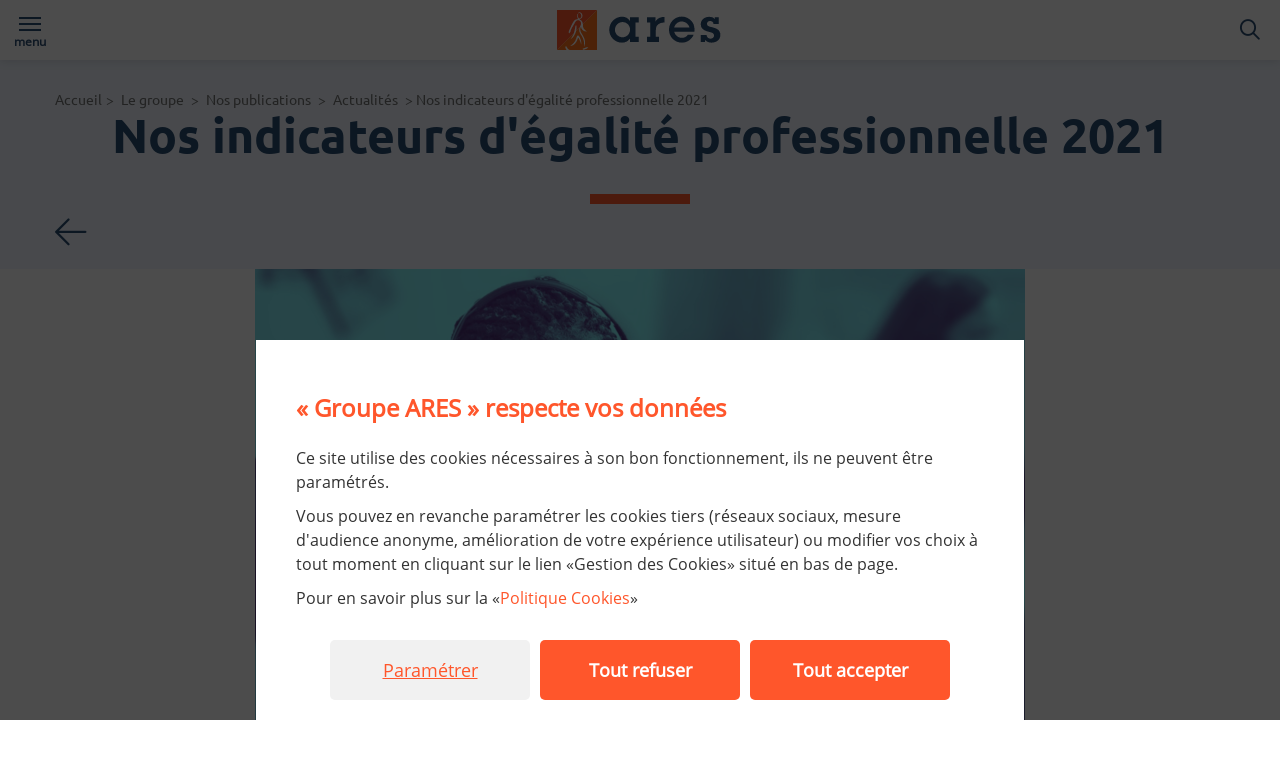

--- FILE ---
content_type: text/html; charset=utf-8
request_url: https://www.groupeares.fr/34-124/le-groupe/nos-publications/actualites/fiche/nos-indicateurs-d-egalite-professionnelle-2021.htm
body_size: 7823
content:
<!DOCTYPE html><html lang="fr" dir="ltr" class="no-js"><head><meta charset="utf-8"><!-- Based on the TYPO3 Bootstrap Package by Benjamin Kott - https://www.bootstrap-package.com/This website is powered by TYPO3 - inspiring people to share!TYPO3 is a free open source Content Management Framework initially created by Kasper Skaarhoj and licensed under GNU/GPL.TYPO3 is copyright 1998-2026 of Kasper Skaarhoj. Extensions are copyright of their respective owners.Information and contribution at https://typo3.org/--><meta name="generator" content="TYPO3 CMS" /><meta name="robots" content="index,follow" /><link rel="stylesheet" href="/typo3temp/assets/compressed/merged-68fd63e0590a8b49fbee4ef31abd82c0-d7a1a134396a728d9fc0791d5fbe2b43.css?1768603971" media="all"><link rel="stylesheet" href="/typo3temp/assets/compressed/merged-e3537d945af77d296b7d8fb54a37d5ff-1a2d11509aa82005407d0f0af82d5f7b.css?1768603971" media="all"><script src="/typo3temp/assets/compressed/merged-548a7b60f0510f860a0108f163a423da-1de2d6a448426504700606eae59afc76.js?1768603971"></script><script>/*<![CDATA[*/var TYPO3 = TYPO3 || {settings: {"pageUid":34,"pageRealUrl":"/le-groupe/nos-publications/actualites/fiche/nos-indicateurs-d-egalite-professionnelle-2021","pageTitle":"Nos indicateurs d'\u00e9galit\u00e9 professionnelle 2021","siteDomain":"www.groupeares.fr","siteDomainAbsolute":"https://www.groupeares.fr","rootUid":2,"TS":{"language":"fr","ws":"rg2e5w4lhipjdymc9k3xbau6votsf07n"},"tracking":{"googleAnalytics":"G-0PXEPSRRXC"}}};/*]]>*/</script><title>Nos indicateurs d'égalité professionnelle 2021 | Groupe ARES</title><meta name="viewport" content="width=device-width, initial-scale=1, minimum-scale=1"><meta name="apple-mobile-web-app-capable" content="no"><link rel="apple-touch-icon" sizes="180x180" href="https://www.groupeares.fr//fileadmin/www.groupeares.fr/templates/Img/favicon/apple-touch-icon.png"><link rel="icon" type="image/png" sizes="32x32" href="https://www.groupeares.fr//fileadmin/www.groupeares.fr/templates/Img/favicon/favicon-32x32.png"><link rel="icon" type="image/png" sizes="16x16" href="https://www.groupeares.fr//fileadmin/www.groupeares.fr/templates/Img/favicon/favicon-16x16.png"><link rel="manifest" href="https://www.groupeares.fr//fileadmin/www.groupeares.fr/templates/Img/favicon/site.webmanifest"><link rel="mask-icon" href="https://www.groupeares.fr//fileadmin/www.groupeares.fr/templates/Img/favicon/safari-pinned-tab.svg"><link rel="shortcut icon" href="https://www.groupeares.fr//fileadmin/www.groupeares.fr/templates/Img/favicon/favicon.ico"><meta name="msapplication-TileColor" content="#da532c"><meta name="msapplication-config" content="https://www.groupeares.fr//fileadmin/www.groupeares.fr/templates/Img/favicon/browserconfig.xml"><meta name="theme-color" content="#ffffff"><meta name="keywords" content=""><meta name="description" content="Nous portons une attention particulière à l’égalité entre les femmes et les hommes et nous agissons donc sur tous les plans pour garantir leur égalité de traitement dans le groupe. En application de la loi, cinq de nos entités publient leur indicateur d’égalité salariale."><meta name="DC.creator" content="Groupe ARES"><meta name="DC.publisher" content="Groupe ARES"><meta name="DC.description" lang="fr" content="Nous portons une attention particulière à l’égalité entre les femmes et les hommes et nous agissons donc sur tous les plans pour garantir leur égalité de traitement dans le groupe. En application de la loi, cinq de nos entités publient leur indicateur d’égalité salariale."><meta property="og:title" content="Nos indicateurs d&#039;égalité professionnelle 2021"><meta property="og:type" content="article"><meta property="og:description" content="Nous portons une attention particulière à l’égalité entre les femmes et les hommes et nous agissons donc sur tous les plans pour garantir leur égalité de traitement dans le groupe. En application de la loi, cinq de nos entités publient leur indicateur d’égalité salariale."><meta property="og:site_name" content="Groupe ARES"><meta name="twitter:card" value="summary_large_image"><meta name="twitter:site" value="Groupe ARES"><meta name="twitter:title" content="Nos indicateurs d&#039;égalité professionnelle 2021"><meta name="twitter:description" content="Nous portons une attention particulière à l’égalité entre les femmes et les hommes et nous agissons donc sur tous les plans pour garantir leur égalité de traitement dans le groupe. En application de la loi, cinq de nos entités publient leur indicateur d’égalité salariale."><meta name="twitter:creator" content="Groupe ARES"><meta property="og:image" content="https://www.groupeares.fr/fileadmin/_processed_/1/d/csm_Indicateur_egalite-couv_af5aa5eb2c.png?&amp;modified_at=1646067165&amp;width=456"><meta property="twitter:image:src" content="https://www.groupeares.fr/fileadmin/_processed_/1/d/csm_Indicateur_egalite-couv_af5aa5eb2c.png?&amp;modified_at=1646067165&amp;width=456">        <style>            .extbase-debugger {display:none !important;}        </style>    <link rel="canonical" href="https://www.groupeares.fr/34-124/le-groupe/nos-publications/actualites/fiche/nos-indicateurs-d-egalite-professionnelle-2021.htm" /></head><body id="p34" class="page-34 pagelevel-3 language-fr backendlayout-pagespeciale layout-single pagespeciale  chrome news"><a id="site-top" aria-hidden="true"></a><div id="wrap"><nav class="skip-links d-print-none" role="navigation" aria-label="Menu de liens d'évitements pour l'accessibilité"><ul class="list-unstyled"><li><a class="skip-item skip-item-menu" href="javascript:void(0)" onclick="document.getElementById('focus-3').focus(); return false;" title="Accéder au menu en cliquant sur ce lien">Menu</a></li><li><a class="skip-item" href="#main" title="Accéder au contenu en cliquant sur ce lien">Contenu</a></li><li><a class="skip-item skip-item-search" href="#searchQuery" onclick="document.getElementById('buttonOpenSearch').focus(); return false;" title="Accéder à la recherche en cliquant sur ce lien">Recherche</a></li><li><a class="skip-item" title="Accéder à la page de contact en cliquant sur ce lien" href="/50/contact.htm">Page de contact</a></li><li><a class="skip-item" title="Accéder au plan du site" href="/51/plan-du-site.htm">Plan du site</a></li></ul></nav><header class="site-header d-print-none fixed-top" role="banner"><div class="logo"><a href="/" class="logo-link" rel="home" title="Retour à la page d'accueil"><img alt="Logo du site du Groups ARES" src="https://www.groupeares.fr//fileadmin/www.groupeares.fr/templates/Img/SVG/logo.svg" class="img-fluid" /><span class="sr-only">Logo du Groups ARES</span></a></div><button class="navbar-toggler collapsed d-xxl-none" type="button" data-toggle="collapse" data-target="#navPrincipal" aria-controls="navPrincipal" aria-expanded="false" aria-label="Toggle navigation">    <span class="navbar-toggler-icon"></span>    <span class="text">menu</span></button><nav class="header-menu collapse" id="navPrincipal" role="navigation" aria-label="Menu principal">    <ul class="navigation">            <li class="list-unstyled navigation-item dropdown-hover  ">                        <a href="/3/insertion-professionnelle.htm" class="link" data-bs-toggle="dropdown" aria-haspopup="true" aria-expanded="false"  id="focus-3">                    Insertion professionnelle                </a>                                            <div class="dropdown-menu" aria-label="Menu secondaire">            <div class="dropdown-menu-background">                <div class="container">                    <div class="row">                                                                        <div class="col-xl-8">                            <ul class="list-unstyled menu-level2">                                                                 <li class="list ">                                    <a href="/108/insertion-professionnelle/nos-3-modes-d-action.htm" class="link"  target="_blank">                                        Nos 3 modes d&#039;action                                    </a>                                </li>                                                                 <li class="list ">                                    <a href="/12/insertion-professionnelle/notre-projet-social.htm" class="link"  >                                        Notre projet social                                    </a>                                </li>                                                            </ul>                        </div>                    </div>                </div>            </div>        </div>                                    </li>            <li class="list-unstyled navigation-item dropdown-hover  ">                        <a href="/4/les-metiers.htm" class="link" data-bs-toggle="dropdown" aria-haspopup="true" aria-expanded="false"  id="focus-4">                    Les métiers                </a>                                            <div class="dropdown-menu" aria-label="Menu secondaire">            <div class="dropdown-menu-background">                <div class="container">                    <div class="row">                                                                        <div class="col-xl-8">                            <ul class="list-unstyled menu-level2">                                                                 <li class="list ">                                    <a href="/13/les-metiers/logistique.htm" class="link"  >                                        Logistique                                    </a>                                </li>                                                                 <li class="list ">                                    <a href="/73/les-metiers/btp.htm" class="link"  >                                        BTP                                    </a>                                </li>                                                                 <li class="list ">                                    <a href="/70/les-metiers/numerique.htm" class="link"  >                                        Numérique                                    </a>                                </li>                                                                 <li class="list ">                                    <a href="/74/les-metiers/economie-circulaire.htm" class="link"  >                                        Économie Circulaire                                    </a>                                </li>                                                                 <li class="list ">                                    <a href="/75/les-metiers/vignes-et-espaces-verts.htm" class="link"  >                                        Vignes et espaces verts                                    </a>                                </li>                                                            </ul>                        </div>                    </div>                </div>            </div>        </div>                                    </li>            <li class="list-unstyled navigation-item dropdown-hover  ">                        <a href="/5/partenaires.htm" class="link" data-bs-toggle="dropdown" aria-haspopup="true" aria-expanded="false"  id="focus-5">                    Partenaires                </a>                                            <div class="dropdown-menu" aria-label="Menu secondaire">            <div class="dropdown-menu-background">                <div class="container">                    <div class="row">                                                                        <div class="col-xl-8">                            <ul class="list-unstyled menu-level2">                                                                 <li class="list ">                                    <a href="/19/partenaires/nous-soutenir.htm" class="link"  >                                        Nous soutenir                                    </a>                                </li>                                                                 <li class="list ">                                    <a href="/20/partenaires/club-ares.htm" class="link"  >                                        Club Ares                                    </a>                                </li>                                                            </ul>                        </div>                    </div>                </div>            </div>        </div>                                    </li>            <li class="list-unstyled navigation-item dropdown-hover  ">                        <a href="/6/beneficiaires.htm" class="link" data-bs-toggle="dropdown" aria-haspopup="true" aria-expanded="false"  id="focus-6">                    Bénéficiaires                </a>                                            <div class="dropdown-menu" aria-label="Menu secondaire">            <div class="dropdown-menu-background">                <div class="container">                    <div class="row">                                                                        <div class="col-xl-8">                            <ul class="list-unstyled menu-level2">                                                                 <li class="list ">                                    <a href="/111/beneficiaires/orienter-vers-ares.htm" class="link"  >                                        Orienter vers ARES                                    </a>                                </li>                                                                 <li class="list ">                                    <a href="/110/beneficiaires/recrutez-les.htm" class="link"  >                                        Recrutez-les                                    </a>                                </li>                                                                 <li class="list ">                                    <a href="/11/beneficiaires/nos-publics.htm" class="link"  >                                        Nos publics                                    </a>                                </li>                                                            </ul>                        </div>                    </div>                </div>            </div>        </div>                                    </li>            <li class="list-unstyled navigation-item dropdown-hover  active">                        <a href="/7/le-groupe.htm" class="link" data-bs-toggle="dropdown" aria-haspopup="true" aria-expanded="false"  id="focus-7">                    Le groupe                </a>                                            <div class="dropdown-menu" aria-label="Menu secondaire">            <div class="dropdown-menu-background">                <div class="container">                    <div class="row">                                                                        <div class="col-xl-8">                            <ul class="list-unstyled menu-level2">                                                                 <li class="list ">                                    <a href="/95/le-groupe/notre-organisation.htm" class="link"  >                                        Notre organisation                                    </a>                                </li>                                                                 <li class="list ">                                    <a href="/86/le-groupe/notre-histoire-et-adn.htm" class="link"  >                                        Notre histoire et ADN                                    </a>                                </li>                                                                 <li class="list ">                                    <a href="/93/le-groupe/notre-raison-d-etre.htm" class="link"  >                                        Notre raison d&#039;être                                    </a>                                </li>                                                                 <li class="list ">                                    <a href="/21/le-groupe/notre-conseil-d-administration.htm" class="link"  >                                        Notre conseil d&#039;administration                                    </a>                                </li>                                                                 <li class="list ">                                    <a href="/24/le-groupe/nos-publications.htm" class="link"  >                                        Nos publications                                    </a>                                </li>                                                            </ul>                        </div>                    </div>                </div>            </div>        </div>                                    </li>            <li class="list-unstyled navigation-item dropdown-hover  ">                        <a href="/8/rejoignez-nous.htm" class="link" data-bs-toggle="dropdown" aria-haspopup="true" aria-expanded="false"  id="focus-8">                    Rejoignez-nous                </a>                                            <div class="dropdown-menu" aria-label="Menu secondaire">            <div class="dropdown-menu-background">                <div class="container">                    <div class="row">                                                                        <div class="col-xl-8">                            <ul class="list-unstyled menu-level2">                                                                 <li class="list ">                                    <a href="https://groupeares.softy.pro/offres" class="link"  target="_blank">                                        Nos offres d&#039;emplois                                    </a>                                </li>                                                                 <li class="list ">                                    <a href="/27/rejoignez-nous/travailler-chez-ares.htm" class="link"  >                                        Travailler chez ARES                                    </a>                                </li>                                                                 <li class="list ">                                    <a href="/26/rejoignez-nous/s-engager-autrement.htm" class="link"  >                                        S&#039;engager autrement                                    </a>                                </li>                                                            </ul>                        </div>                    </div>                </div>            </div>        </div>                                    </li>            <li class="list-unstyled navigation-item">            <a class="btn btn-primary btn-contact d-flex d-xxl-none" title="Contacter le Groupe ARES" href="/50/contact.htm">Contact</a>        </li>    </ul>  </nav>            <div class="dropdown header-search">    <a href="#" id="buttonOpenSearch" class="btn-recherche dropdown-toggle" title="Faire une recherche sur le site" data-toggle="dropdown" aria-haspopup="true" aria-expanded="false" onclick="document.getElementById('q').focus();">        <span class="fa-regular fa-magnifying-glass" aria-hidden="true"></span>        <span class="text d-none d-xxl-block">Recherche</span>    </a><div class="search-form dropdown-menu" aria-labelledby="buttonOpenSearch"><form id="searchQuery" action="/41/moteur-de-recherche.htm" method="get" class="header d-flex" role="search"><span class="sr-only">Recherche</span><label for="q" class="label"><span class="close"></span><span class="sr-only">(Mot(s) clés de minimum 3 caractères)</span><input name="q" class="input" id="q" type="text" size="30" maxlength="300" accesskey="3" value="" placeholder="Rechercher"></label><button type="submit" class="search-button"><span class="fa-regular fa-magnifying-glass" aria-hidden="true"></span><span class="sr-only">Recherche</span></button></form></div></div>    <a class="btn btn-primary btn-contact d-none d-xxl-flex" title="Contacter le Groupe ARES" href="/50/contact.htm">Contact</a></header><div class="d-none d-print-flex" aria-hidden="true"><img alt="Logo du site du Groups ARES" src="https://www.groupeares.fr//fileadmin/www.groupeares.fr/templates/Img/SVG/logo.svg" class="img-print" /></div><main id="main" class="site-main" role="main">                <div class="header-title header-title-single">            <div class="container">                <div class="row">                    <div class="col">                                <nav class="breadcrumb" role="navigation">                                        <a href="/" class="breadcrumb-item breadcrumb-link breadcrumb-first" title="Retourner à l'accueil en cliquant sur ce lien">                        <span class="breadcrumb-icon">Accueil</span>                        <span class="sr-only">Page d'accueil du site</span>                    </a>                                                                                                                        <span class="breadcrumb-separator d-none d-md-block" aria-hidden="true">></span>                                    <a class="breadcrumb-item breadcrumb-link d-none d-md-block" href="/7/le-groupe.htm">Le groupe</a>                                                                                                                                                                                <span class="breadcrumb-separator breadcrumb-separator-back d-md-none" aria-hidden="true"><</span>                                    <span class="breadcrumb-separator d-none d-md-block" aria-hidden="true">></span>                                    <a class="breadcrumb-item breadcrumb-link" href="/24/le-groupe/nos-publications.htm">Nos publications</a>                                                                                                                                                                                <span class="breadcrumb-separator breadcrumb-separator-back d-md-none" aria-hidden="true"><</span>                                    <span class="breadcrumb-separator d-none d-md-block" aria-hidden="true">></span>                                    <a class="breadcrumb-item breadcrumb-link" href="/34/le-groupe/nos-publications/actualites.htm">Actualités</a>                                                                                                    <span class="breadcrumb-separator d-none d-md-block" aria-hidden="true">></span>            <strong class="breadcrumb-item breadcrumb-last d-none d-md-block">Nos indicateurs d&#039;égalité professionnelle 2021</strong>            </nav>                                <h1 class="page-title">Nos indicateurs d&#039;égalité professionnelle 2021</h1>                                                <a class="previous-news" href="/34/le-groupe/nos-publications/actualites.htm">                            <span class="fa-light fa-arrow-left" aria-hidden="true"></span>                            <span class="sr-only">Retour à la liste des actualités</span>                        </a>                                            </div>                </div>            </div>        </div>              <div class="container-fluid">        <div class="row rte-content">                            <div id="c39" class="frame frame-default frame-type-menu_section frame-layout-0 frame-background-none frame-no-backgroundimage frame-space-before-none frame-space-after-none">                                <div class="frame-container">                    <div class="frame-inner">                                                                                                                                                                                                                                                                                                                                                                                                    </div>                </div>            </div>                                    <p class="lead">Nous portons une attention particulière à l’égalité entre les femmes et les hommes et nous agissons donc sur tous les plans pour garantir leur égalité de traitement dans le groupe. En application de la loi, cinq de nos entités publient leur indicateur d’égalité salariale.</p>                    <a id="c2"></a>                                                                                                                                        <div class="container">    <div class="row justify-content-md-center">        <article class="col-lg-8 single-content single-news">                                    <figure class="page-picture">                <img class="img-fluid" alt="Indicateur_egalite-couv.png" src="https://www.groupeares.fr/fileadmin/_processed_/1/d/csm_Indicateur_egalite-couv_98316d90ba.png" width="770" height="500" />                <figcaption class="caption">                                                </figcaption>            </figure>                                        <div class="frame frame-type-textmedia">                    <p>Au sein du groupe Ares, nous considérons la diversité et la mixité comme de réels facteurs de cohésion sociale et d’enrichissement humain et professionnel. Nous portons une attention particulière à l’égalité entre les femmes et les hommes et nous agissons donc sur tous les plans pour garantir leur égalité de traitement dans le groupe. En application de la loi pour la liberté de choisir son avenir professionnel du 5 septembre 2018, cinq de nos entités publient leur indicateur d’égalité salariale:</p><ul class="list-normal"> <li><strong>Ares Services</strong>: la note globale au titre de l’année 2021 est de<strong> 93/100</strong> (en 2018 : 83/100 et en 2019 et 2020: 99/100).</li> <li><strong>Ateliers Sans Frontières</strong>: la note globale au titre de l’année 2021 est de <strong>76/100</strong> (en 2020 100/100).</li> <li><strong>Acces Inclusive Tech</strong> :&nbsp;la note globale au titre de l’année 2021 est de <strong>90/100</strong>.</li> <li><strong>Log’ins</strong>: la note globale au titre de l’année 2021 est de <strong>76/100</strong> (en 2019 et 2020 : 99/100).</li> <li><strong>Liva</strong>: la note globale n’est pas calculable au titre de l’année 2021 car les effectifs valides ne sont pas suffisants en nombre ; nous aurons le plaisir de les partager et analyser l’année prochaine.</li> </ul><p>L’égalité professionnelle étant une priorité majeure, nous sommes déterminés et fiers de poursuivre la promotion de l’égalité entre les femmes et les hommes.</p><p>Pour plus de détails, les notes obtenues par catégories sont les suivantes:&nbsp;</p>                </div>                                        <div id="c6" class="frame frame-default frame-type-textmedia frame-layout- frame-background-none frame-no-backgroundimage frame-space-before-none frame-space-after-none">                                <div class="frame-container">                    <div class="frame-inner">                                                                                                                                                                <div class="textmedia textmedia-below">        <div class="textmedia-item textmedia-text">                    </div>        <div class="textmedia-item textmedia-gallery">                                <div class="gallery-row">                    <div class="gallery-item gallery-item-size-1">                        <figure class="image">                                    <a href="/fileadmin/_processed_/f/5/csm_Nos_indicateurs_d_egalite_professionnelle_2021.png_6cc7299bea.png" title="" data-lightbox-caption="" class="gallery-link" data-lightbox-width="1200" data-lightbox-height="675" rel="lightbox-group-6">                        <picture>                                                                                                                                                                                        <source data-variant="default" data-maxwidth="1100" media="(min-width: 1200px)" srcset="/fileadmin/_processed_/f/5/csm_Nos_indicateurs_d_egalite_professionnelle_2021.png_2187193bf9.png 1x">                                                                                                                                                                                                <source data-variant="large" data-maxwidth="920" media="(min-width: 992px)" srcset="/fileadmin/_processed_/f/5/csm_Nos_indicateurs_d_egalite_professionnelle_2021.png_2603bd7689.png 1x">                                                                                                                                                                                                <source data-variant="medium" data-maxwidth="680" media="(min-width: 768px)" srcset="/fileadmin/_processed_/f/5/csm_Nos_indicateurs_d_egalite_professionnelle_2021.png_39f1403a6b.png 1x">                                                                                                                                                                                                <source data-variant="small" data-maxwidth="500" media="(min-width: 576px)" srcset="/fileadmin/_processed_/f/5/csm_Nos_indicateurs_d_egalite_professionnelle_2021.png_8d0d30add1.png 1x">                                                                                                                                                                                                <source data-variant="extrasmall" data-maxwidth="374"  srcset="/fileadmin/_processed_/f/5/csm_Nos_indicateurs_d_egalite_professionnelle_2021.png_1497acd1b6.png 1x">                <img loading="lazy" src="/fileadmin/_processed_/f/5/csm_Nos_indicateurs_d_egalite_professionnelle_2021.png_2187193bf9.png" width="1100" height="619" intrinsicsize="1100x619" title="" alt=""></picture>                    </a>                                </figure>                </div>            </div>        </div>    </div>                                                                                                                                                                            </div>                </div>            </div>                                                                                                <div class="site-share">    <span class="share-text">Partager :</span>    <ul class="share-list">        <li>            <a class="share-link" href="https://www.linkedin.com/shareArticle?url=https%3A%2F%2Fwww.groupeares.fr%2F34-124%2Fle-groupe%2Fnos-publications%2Factualites%2Ffiche%2Fnos-indicateurs-d-egalite-professionnelle-2021.htm" title="En parler sur LinkedIn" id="linkedin" rel="noopener" target="_blank">                <span class="fa-brands fa-linkedin-in" aria-hidden="true"></span>                <span class="sr-only">Partager sur LinkedIn</span>            </a>        </li>        <li>            <a class="share-link" href="https://www.facebook.com/sharer/sharer.php?u=https%3A%2F%2Fwww.groupeares.fr%2F34-124%2Fle-groupe%2Fnos-publications%2Factualites%2Ffiche%2Fnos-indicateurs-d-egalite-professionnelle-2021.htm" title="Cliquer pour partager cette page sur Facebook" rel="noopener" target="_blank">                <span class="fa-brands fa-facebook-f" aria-hidden="true"></span>                <span class="sr-only">Partager sur Facebook</span>            </a>        </li>        <li>            <a class="share-link" href="https://twitter.com/intent/tweet?url=https%3A%2F%2Fwww.groupeares.fr%2F34-124%2Fle-groupe%2Fnos-publications%2Factualites%2Ffiche%2Fnos-indicateurs-d-egalite-professionnelle-2021.htm&text=Nos%20indicateurs%20d%27%C3%A9galit%C3%A9%20professionnelle%202021" title="Cliquer pour partager cette page sur Twitter" rel="noopener" target="_blank">                <span class="fa-brands fa-x-twitter" aria-hidden="true"></span>                <span class="sr-only">Partager sur Twitter</span>            </a>        </li>        <li>                        <a data-toggle="modal" data-target="#modalSendTo" class="share-link launchModal" title="Cliquer pour partager cette page par e-mail" href="/63/partager-par-mail.htm?modal=true&amp;title=Nos%20indicateurs%20d%27%C3%A9galit%C3%A9%20professionnelle%202021&amp;url=https%3A%2F%2Fwww.groupeares.fr%2F34-124%2Fle-groupe%2Fnos-publications%2Factualites%2Ffiche%2Fnos-indicateurs-d-egalite-professionnelle-2021.htm&amp;cHash=7b409af5801092c8ba9ed3ac16058ce2">                <span class="fa-light fa-envelope" aria-hidden="true"></span>                <span class="sr-only">Partager par e-mail</span>            </a>        </li>    </ul></div>        </article>            </div></div>                        </div>    </div></main><footer class="site-footer" role="contentinfo">    <div class="bottom-links">        <div class="container">            <div class="row">                <div class="col-lg-4">                    <a class="link" title="cliquer pour localiser nos établissements" href="/62/nos-etablissements.htm">                                            <span class="fa-light fa-location-dot" aria-hidden="true"></span>                        <span class="text">Nos établissements</span>                    </a>                </div>                <div class="col-lg-4">                    <a class="link" title="afficher notre foire aux questions" href="/96/faq.htm">                        <span class="fa-solid fa-chevron-right" aria-hidden="true"></span>                        <span class="text">FAQ</span>                    </a>                </div>                <div class="col-lg-4 nets-list">                    <a href="https://www.facebook.com/groupeares" class="net-link facebook" target="_blank" title="cliquer pour aller sur un nouvel onglet voir notre page Facebook">                        <span class="sr-only">Facebook</span>                    </a>                    <a href="https://www.linkedin.com/company/groupeares" class="net-link linekedin" target="_blank" title="cliquer pour aller sur un nouvel onglet voir notre page LinkedIn">                        <span class="sr-only">LinkedIn</span>                    </a>                    <a href="https://www.youtube.com/channel/UCOnKH5KmvVd6dKp5Sa4Xd-w" class="net-link youtube" target="_blank" title="cliquer pour aller sur un nouvel onglet voir notre page Youtube">                        <span class="sr-only">LinkedIn</span>                    </a>                </div>            </div>        </div>    </div>    <div class="container bottom-navigation d-none d-lg-flex">        <div class="row">                                        <div class="col">                <a href="/3/insertion-professionnelle.htm" class="bottom-navigation-link-1">                    Insertion professionnelle                </a>                                            <div class="bottom-navigation-level-2" aria-label="Menu secondaire">                                <a href="/108/insertion-professionnelle/nos-3-modes-d-action.htm" class="bottom-navigation-link-2">Nos 3 modes d&#039;action</a>                                        <ul class="bottom-navigation-level-3" aria-label="Menu secondaire">                                <li class="bottom-navigation-level3-item"><a href="/4/les-metiers.htm" class="bottom-navigation-link-3">Entreprises tremplins vers l&#039;emploi</a></li>                                <li class="bottom-navigation-level3-item"><a href="/106/insertion-professionnelle/nos-3-modes-d-action/programmes-d-accompagnement.htm" class="bottom-navigation-link-3">Programmes d’accompagnement</a></li>                                <li class="bottom-navigation-level3-item"><a href="/76/insertion-professionnelle/nos-3-modes-d-action/conseil.htm" class="bottom-navigation-link-3">Conseil</a></li>                </ul>                                            <a href="/12/insertion-professionnelle/notre-projet-social.htm" class="bottom-navigation-link-2">Notre projet social</a>                                                        </div>                </div>                                        <div class="col">                <a href="/4/les-metiers.htm" class="bottom-navigation-link-1">                    Les métiers                </a>                                            <div class="bottom-navigation-level-2" aria-label="Menu secondaire">                                <a href="/13/les-metiers/logistique.htm" class="bottom-navigation-link-2">Logistique</a>                                                                        <a href="/73/les-metiers/btp.htm" class="bottom-navigation-link-2">BTP</a>                                                                        <a href="/70/les-metiers/numerique.htm" class="bottom-navigation-link-2">Numérique</a>                                                                        <a href="/74/les-metiers/economie-circulaire.htm" class="bottom-navigation-link-2">Économie Circulaire</a>                                                                        <a href="/75/les-metiers/vignes-et-espaces-verts.htm" class="bottom-navigation-link-2">Vignes et espaces verts</a>                                                        </div>                </div>                                        <div class="col">                <a href="/5/partenaires.htm" class="bottom-navigation-link-1">                    Partenaires                </a>                                            <div class="bottom-navigation-level-2" aria-label="Menu secondaire">                                <a href="/19/partenaires/nous-soutenir.htm" class="bottom-navigation-link-2">Nous soutenir</a>                                                                        <a href="/20/partenaires/club-ares.htm" class="bottom-navigation-link-2">Club Ares</a>                                                        </div>                </div>                                        <div class="col">                <a href="/6/beneficiaires.htm" class="bottom-navigation-link-1">                    Bénéficiaires                </a>                                            <div class="bottom-navigation-level-2" aria-label="Menu secondaire">                                <a href="/111/beneficiaires/orienter-vers-ares.htm" class="bottom-navigation-link-2">Orienter vers ARES</a>                                                                        <a href="/110/beneficiaires/recrutez-les.htm" class="bottom-navigation-link-2">Recrutez-les</a>                                        <ul class="bottom-navigation-level-3" aria-label="Menu secondaire">                                <li class="bottom-navigation-level3-item"><a href="/67/beneficiaires/recrutez-les/devenez-partenaire-emploi.htm" class="bottom-navigation-link-3">Devenez partenaire emploi</a></li>                                <li class="bottom-navigation-level3-item"><a href="/66/beneficiaires/recrutez-les/leurs-profils.htm" class="bottom-navigation-link-3">Leurs profils</a></li>                </ul>                                            <a href="/11/beneficiaires/nos-publics.htm" class="bottom-navigation-link-2">Nos publics</a>                                                        </div>                </div>                                        <div class="col">                <a href="/7/le-groupe.htm" class="bottom-navigation-link-1">                    Le groupe                </a>                                            <div class="bottom-navigation-level-2" aria-label="Menu secondaire">                                <a href="/95/le-groupe/notre-organisation.htm" class="bottom-navigation-link-2">Notre organisation</a>                                                                        <a href="/86/le-groupe/notre-histoire-et-adn.htm" class="bottom-navigation-link-2">Notre histoire et ADN</a>                                                                        <a href="/93/le-groupe/notre-raison-d-etre.htm" class="bottom-navigation-link-2">Notre raison d&#039;être</a>                                        <ul class="bottom-navigation-level-3" aria-label="Menu secondaire">                                <li class="bottom-navigation-level3-item"><a href="/115/le-groupe/notre-raison-d-etre/notre-engagement-pour-un-impact-durable.htm" class="bottom-navigation-link-3">Notre engagement pour un impact durable</a></li>                                <li class="bottom-navigation-level3-item"><a href="/94/le-groupe/notre-raison-d-etre/innovation-sociale.htm" class="bottom-navigation-link-3">Innovation sociale</a></li>                                <li class="bottom-navigation-level3-item"><a href="/88/le-groupe/notre-raison-d-etre/accompagnement-rse.htm" class="bottom-navigation-link-3">Accompagnement RSE</a></li>                                <li class="bottom-navigation-level3-item"><a href="/22/le-groupe/notre-raison-d-etre/notre-mission.htm" class="bottom-navigation-link-3">Notre mission</a></li>                                <li class="bottom-navigation-level3-item"><a href="/23/le-groupe/notre-raison-d-etre/nos-defis-2030.htm" class="bottom-navigation-link-3">Nos défis 2030</a></li>                </ul>                                            <a href="/21/le-groupe/notre-conseil-d-administration.htm" class="bottom-navigation-link-2">Notre conseil d&#039;administration</a>                                                                        <a href="/24/le-groupe/nos-publications.htm" class="bottom-navigation-link-2">Nos publications</a>                                        <ul class="bottom-navigation-level-3" aria-label="Menu secondaire">                                <li class="bottom-navigation-level3-item"><a href="/36/le-groupe/nos-publications/rapports-d-activites.htm" class="bottom-navigation-link-3">Rapports d&#039;activités</a></li>                                <li class="bottom-navigation-level3-item"><a href="/34/le-groupe/nos-publications/actualites.htm" class="bottom-navigation-link-3">Actualités</a></li>                                <li class="bottom-navigation-level3-item"><a href="/39/le-groupe/nos-publications/mediatheque.htm" class="bottom-navigation-link-3">Médiathèque</a></li>                </ul>                            </div>                </div>                                        <div class="col">                <a href="/8/rejoignez-nous.htm" class="bottom-navigation-link-1">                    Rejoignez-nous                </a>                                            <div class="bottom-navigation-level-2" aria-label="Menu secondaire">                                <a href="https://groupeares.softy.pro/offres" class="bottom-navigation-link-2">Nos offres d&#039;emplois</a>                                                                        <a href="/27/rejoignez-nous/travailler-chez-ares.htm" class="bottom-navigation-link-2">Travailler chez ARES</a>                                                                        <a href="/26/rejoignez-nous/s-engager-autrement.htm" class="bottom-navigation-link-2">S&#039;engager autrement</a>                                                        </div>                </div>                            </div>    </div>    <div class="bottom-copyrights">        <div class="container">            <div class="row">                <a href="https://www.groupeares.fr/" class="logo-link d-md-block" rel="home" title="Retour à la page d'accueil">                    <img alt="Logo du site du Groups ARES" src="https://www.groupeares.fr//fileadmin/www.groupeares.fr/templates/Img/SVG/logo.svg" class="img-fluid" />                    <span class="sr-only">Logo du Groups ARES</span>                </a>                <nav class="menu-footer-bottom" role="navigation" aria-label="Liste des liens des pages annexes">        <ul class="list-unstyled">                <li>            <a id="link-52-footer" class="footer-bottom-link" href="/52/mentions-legales.htm" >                Mentions légales&nbsp;|            </a>        </li>                <li>            <a id="link-38-footer" class="footer-bottom-link" href="/38/protection-des-donnees.htm" >                Protection des données&nbsp;|            </a>        </li>                <li>            <a id="link-54-footer" class="footer-bottom-link" href="/54/gestion-des-cookies.htm" >                Gestion des Cookies&nbsp;|            </a>        </li>                <li>            <a id="link-55-footer" class="footer-bottom-link" href="/55/accessibilite.htm" >                Accessibilité&nbsp;|            </a>        </li>                <li>            <a class="footer-bottom-link" href="https://www.artifica.fr" target="_blank">ARTIFICA</a>        </li>            </ul>    </nav>            </div>        </div>    </div></footer><a id="back-to-top" href="#site-top" class="btn btn-primary btn-lg to-page-top hidden-print" role="button" title="Cliquez pour revenir en haut de la page" data-toggle="tooltip" data-placement="left" aria-hidden="true" style="">    <span class="far fa-chevron-up"></span>    <span class="sr-only">Retour en haut de page</span></a><div id="modalSendTo" class="modal fade hidden-print" tabindex="-1" role="dialog">    <div class="modal-dialog" role="document">        <div class="modal-content">            <div class="modal-header">                <button type="button" class="close" data-dismiss="modal" aria-label="Close">                    <span class="fa fa-times"></span>                    <span class="sr-only">Fermer cette fenêtre</span>                </button>                <div class="title">Partager par email</div>            </div>            <div class="modal-body">            </div>        </div>    </div></div><div id="modalShareAgenda" class="modal fade hidden-print" tabindex="-1" role="dialog" aria-labelledby="partagerModal">    <div class="modal-dialog" role="document">        <div class="modal-content">            <div class="modal-header">                <h4 class="modal-title" id="exampleModalLabel">Nos indicateurs d&#039;égalité professionnelle 2021</h4>                <button type="button" class="close" data-dismiss="modal" aria-label="Close"><span aria-hidden="true">&times;</span></button>            </div>            <div class="modal-body">                <div class="modal-list-item hidden">                    <p class="legend">Sélectionnez une date</p>                    <ul class="list-unstyled"></ul>                </div>                <div class="modal-date hidden">                    <p class="legend">Importer dans un agenda personnel</p>                    <div class="btn-adds">                        <a class="btn btn-primary googleCalendar" href="javascript:;">                            <span class="share-icon share-google"></span>                            Google                        </a>                        <a class="btn btn-primary windowsLive" href="javascript:;">                            <span class="share-icon share-windows"></span>                            Outlook                        </a>                        <a class="btn btn-primary yahooCalendar" href="javascript:;">                            <span class="share-icon share-yahoo"></span>                            Yahoo!                        </a>                        <a class="btn btn-primary iCal" href="javascript:;">                            <span class="share-icon share-ical"></span>                            iCal                        </a>                    </div>                </div>            </div>            <div class="modal-footer">                <a href="" class="btn-return-list hidden">Retour à la liste des dates</a>                            </div>        </div>    </div></div><div id="blueimp-gallery" class="blueimp-gallery blueimp-gallery-controls hidden-print" data-use-bootstrap-modal="false">    <div class="slides"></div>    <div class="title">&nbsp;</div>        <a class="prev fa control" href="javascript:void();"><span class="fa fa-angle-left"></span><span class="sr-only">Précédent</span></a>    <a class="next fa control" href="javascript:void();"><span class="fa fa-angle-right"></span><span class="sr-only">Suivant</span></a>    <a class="close fa control" href="javascript:void();"><span class="fa fa-times-circle"></span><span class="sr-only">Fermer</span></a>    <a class="play-pause fa control" href="javascript:void();"><span class="sr-only">Pause</span></a>    <ol class="indicator control"></ol></div></div><!-- #wrap --><script src="/typo3temp/assets/compressed/merged-0e9a273e4310bf18b8fddb3d17c4ca13-291e2939c27d4890014af704df7bb692.js?1768603971"></script>

</body>
</html>

--- FILE ---
content_type: text/css
request_url: https://www.groupeares.fr/typo3temp/assets/compressed/merged-e3537d945af77d296b7d8fb54a37d5ff-1a2d11509aa82005407d0f0af82d5f7b.css?1768603971
body_size: 156368
content:
@charset "UTF-8";:root{--blue:#007bff;--indigo:#6610f2;--purple:#6f42c1;--pink:#e83e8c;--red:#dc3545;--orange:#fd7e14;--yellow:#ffc107;--green:#28a745;--teal:#20c997;--cyan:#17a2b8;--white:#fff;--gray:#6c757d;--gray-dark:#3b3b3b;--primary:#4faf98;--secondary:#ff3f00;--success:#28a745;--info:#17a2b8;--warning:#ffc107;--danger:#dc3545;--light:#f8f9fa;--dark:#2b2b2b;--breakpoint-xs:0;--breakpoint-sm:576px;--breakpoint-md:768px;--breakpoint-lg:992px;--breakpoint-xl:1200px;--font-family-sans-serif:-apple-system,BlinkMacSystemFont,"Segoe UI",Roboto,"Helvetica Neue",Arial,"Noto Sans",sans-serif,"Apple Color Emoji","Segoe UI Emoji","Segoe UI Symbol","Noto Color Emoji";--font-family-monospace:SFMono-Regular,Menlo,Monaco,Consolas,"Liberation Mono","Courier New",monospace}*,*::before,*::after{box-sizing:border-box}html{font-family:sans-serif;line-height:1.15;-webkit-text-size-adjust:100%;-webkit-tap-highlight-color:rgba(0,0,0,0)}article,aside,figcaption,figure,footer,header,hgroup,main,nav,section{display:block}body{margin:0;font-family:"Source Sans Pro",sans-serif;font-size:1rem;font-weight:400;line-height:1.5;color:#2b2b2b;text-align:left;background-color:#fff}[tabindex="-1"]:focus:not(:focus-visible){outline:0 !important}hr{box-sizing:content-box;height:0;overflow:visible}h1,h2,h3,h4,h5,h6{margin-top:0;margin-bottom:0.5rem}p{margin-top:0;margin-bottom:1rem}abbr[title],abbr[data-original-title]{text-decoration:underline;text-decoration:underline dotted;cursor:help;border-bottom:0;text-decoration-skip-ink:none}address{margin-bottom:1rem;font-style:normal;line-height:inherit}ol,ul,dl{margin-top:0;margin-bottom:1rem}ol ol,ul ul,ol ul,ul ol{margin-bottom:0}dt{font-weight:700}dd{margin-bottom:0.5rem;margin-left:0}blockquote{margin:0 0 1rem}b,strong{font-weight:bolder}small{font-size:80%}sub,sup{position:relative;font-size:75%;line-height:0;vertical-align:baseline}sub{bottom:-0.25em}sup{top:-0.5em}a{color:#4faf98;text-decoration:none;background-color:transparent}a:hover{color:#377a6a;text-decoration:underline}a:not([href]):not([class]){color:inherit;text-decoration:none}a:not([href]):not([class]):hover{color:inherit;text-decoration:none}pre,code,kbd,samp{font-family:SFMono-Regular,Menlo,Monaco,Consolas,"Liberation Mono","Courier New",monospace;font-size:1em}pre{margin-top:0;margin-bottom:1rem;overflow:auto;-ms-overflow-style:scrollbar}figure{margin:0 0 1rem}img{vertical-align:middle;border-style:none}svg{overflow:hidden;vertical-align:middle}table{border-collapse:collapse}caption{padding-top:0.75rem;padding-bottom:0.75rem;color:#6c757d;text-align:left;caption-side:bottom}th{text-align:inherit;text-align:-webkit-match-parent}label{display:inline-block;margin-bottom:0.5rem}button{border-radius:0}button:focus{outline:1px dotted;outline:5px auto -webkit-focus-ring-color}input,button,select,optgroup,textarea{margin:0;font-family:inherit;font-size:inherit;line-height:inherit}button,input{overflow:visible}button,select{text-transform:none}[role="button"]{cursor:pointer}select{word-wrap:normal}button,[type="button"],[type="reset"],[type="submit"]{-webkit-appearance:button}button:not(:disabled),[type="button"]:not(:disabled),[type="reset"]:not(:disabled),[type="submit"]:not(:disabled){cursor:pointer}button::-moz-focus-inner,[type="button"]::-moz-focus-inner,[type="reset"]::-moz-focus-inner,[type="submit"]::-moz-focus-inner{padding:0;border-style:none}input[type="radio"],input[type="checkbox"]{box-sizing:border-box;padding:0}textarea{overflow:auto;resize:vertical}fieldset{min-width:0;padding:0;margin:0;border:0}legend{display:block;width:100%;max-width:100%;padding:0;margin-bottom:0.5rem;font-size:1.5rem;line-height:inherit;color:inherit;white-space:normal}progress{vertical-align:baseline}[type="number"]::-webkit-inner-spin-button,[type="number"]::-webkit-outer-spin-button{height:auto}[type="search"]{outline-offset:-2px;-webkit-appearance:none}[type="search"]::-webkit-search-decoration{-webkit-appearance:none}::-webkit-file-upload-button{font:inherit;-webkit-appearance:button}output{display:inline-block}summary{display:list-item;cursor:pointer}template{display:none}[hidden]{display:none !important}h1,h2,h3,h4,h5,h6,.h1,.h2,.h3,.h4,.h5,.h6{margin-bottom:0.5rem;font-weight:300;line-height:1.2}h1,.h1{font-size:2rem}h2,.h2{font-size:1.75rem}h3,.h3{font-size:1.5rem}h4,.h4{font-size:1.25rem}h5,.h5{font-size:1rem}h6,.h6{font-size:0.85rem}.lead{font-size:1.25rem;font-weight:300}.display-1{font-size:6rem;font-weight:300;line-height:1.2}.display-2{font-size:5.5rem;font-weight:300;line-height:1.2}.display-3{font-size:4.5rem;font-weight:300;line-height:1.2}.display-4{font-size:3.5rem;font-weight:300;line-height:1.2}hr{margin-top:1rem;margin-bottom:1rem;border:0;border-top:1px solid rgba(0,0,0,0.1)}small,.small{font-size:80%;font-weight:400}mark,.mark{padding:0.2em;background-color:#fcf8e3}.list-unstyled{padding-left:0;list-style:none}.list-inline{padding-left:0;list-style:none}.list-inline-item{display:inline-block}.list-inline-item:not(:last-child){margin-right:0.5rem}.initialism{font-size:90%;text-transform:uppercase}.blockquote{margin-bottom:1rem;font-size:1.25rem}.blockquote-footer{display:block;font-size:80%;color:#6c757d}.blockquote-footer::before{content:"— "}.img-fluid{max-width:100%;height:auto}.img-thumbnail{padding:0.25rem;background-color:#fff;border:1px solid #dee2e6;max-width:100%;height:auto}.figure{display:inline-block}.figure-img{margin-bottom:0.5rem;line-height:1}.figure-caption{font-size:90%;color:#6c757d}code{font-size:87.5%;color:#e83e8c;word-wrap:break-word}a>code{color:inherit}kbd{padding:0.2rem 0.4rem;font-size:87.5%;color:#fff;background-color:#2b2b2b}kbd kbd{padding:0;font-size:100%;font-weight:700}pre{display:block;font-size:87.5%;color:#2b2b2b}pre code{font-size:inherit;color:inherit;word-break:normal}.pre-scrollable{max-height:340px;overflow-y:scroll}.container,.container-fluid,.container-sm,.container-md,.container-lg,.container-xl{width:100%;padding-right:20px;padding-left:20px;margin-right:auto;margin-left:auto}@media (min-width:576px){.container,.container-sm{max-width:540px}}@media (min-width:768px){.container,.container-sm,.container-md{max-width:720px}}@media (min-width:992px){.container,.container-sm,.container-md,.container-lg{max-width:960px}}@media (min-width:1200px){.container,.container-sm,.container-md,.container-lg,.container-xl{max-width:1140px}}.row{display:flex;flex-wrap:wrap;margin-right:-20px;margin-left:-20px}.no-gutters{margin-right:0;margin-left:0}.no-gutters>.col,.no-gutters>[class*="col-"]{padding-right:0;padding-left:0}.col-1,.col-2,.col-3,.col-4,.col-5,.col-6,.col-7,.col-8,.col-9,.col-10,.col-11,.col-12,.col,.col-auto,.col-sm-1,.col-sm-2,.col-sm-3,.col-sm-4,.col-sm-5,.col-sm-6,.col-sm-7,.col-sm-8,.col-sm-9,.col-sm-10,.col-sm-11,.col-sm-12,.col-sm,.col-sm-auto,.col-md-1,.col-md-2,.col-md-3,.col-md-4,.col-md-5,.col-md-6,.col-md-7,.col-md-8,.col-md-9,.col-md-10,.col-md-11,.col-md-12,.col-md,.col-md-auto,.col-lg-1,.col-lg-2,.col-lg-3,.col-lg-4,.col-lg-5,.col-lg-6,.col-lg-7,.col-lg-8,.col-lg-9,.col-lg-10,.col-lg-11,.col-lg-12,.col-lg,.col-lg-auto,.col-xl-1,.col-xl-2,.col-xl-3,.col-xl-4,.col-xl-5,.col-xl-6,.col-xl-7,.col-xl-8,.col-xl-9,.col-xl-10,.col-xl-11,.col-xl-12,.col-xl,.col-xl-auto{position:relative;width:100%;padding-right:20px;padding-left:20px}.col{flex-basis:0;flex-grow:1;max-width:100%}.row-cols-1>*{flex:0 0 100%;max-width:100%}.row-cols-2>*{flex:0 0 50%;max-width:50%}.row-cols-3>*{flex:0 0 33.3333333333%;max-width:33.3333333333%}.row-cols-4>*{flex:0 0 25%;max-width:25%}.row-cols-5>*{flex:0 0 20%;max-width:20%}.row-cols-6>*{flex:0 0 16.6666666667%;max-width:16.6666666667%}.col-auto{flex:0 0 auto;width:auto;max-width:100%}.col-1{flex:0 0 8.3333333333%;max-width:8.3333333333%}.col-2{flex:0 0 16.6666666667%;max-width:16.6666666667%}.col-3{flex:0 0 25%;max-width:25%}.col-4{flex:0 0 33.3333333333%;max-width:33.3333333333%}.col-5{flex:0 0 41.6666666667%;max-width:41.6666666667%}.col-6{flex:0 0 50%;max-width:50%}.col-7{flex:0 0 58.3333333333%;max-width:58.3333333333%}.col-8{flex:0 0 66.6666666667%;max-width:66.6666666667%}.col-9{flex:0 0 75%;max-width:75%}.col-10{flex:0 0 83.3333333333%;max-width:83.3333333333%}.col-11{flex:0 0 91.6666666667%;max-width:91.6666666667%}.col-12{flex:0 0 100%;max-width:100%}.order-first{order:-1}.order-last{order:13}.order-0{order:0}.order-1{order:1}.order-2{order:2}.order-3{order:3}.order-4{order:4}.order-5{order:5}.order-6{order:6}.order-7{order:7}.order-8{order:8}.order-9{order:9}.order-10{order:10}.order-11{order:11}.order-12{order:12}.offset-1{margin-left:8.3333333333%}.offset-2{margin-left:16.6666666667%}.offset-3{margin-left:25%}.offset-4{margin-left:33.3333333333%}.offset-5{margin-left:41.6666666667%}.offset-6{margin-left:50%}.offset-7{margin-left:58.3333333333%}.offset-8{margin-left:66.6666666667%}.offset-9{margin-left:75%}.offset-10{margin-left:83.3333333333%}.offset-11{margin-left:91.6666666667%}@media (min-width:576px){.col-sm{flex-basis:0;flex-grow:1;max-width:100%}.row-cols-sm-1>*{flex:0 0 100%;max-width:100%}.row-cols-sm-2>*{flex:0 0 50%;max-width:50%}.row-cols-sm-3>*{flex:0 0 33.3333333333%;max-width:33.3333333333%}.row-cols-sm-4>*{flex:0 0 25%;max-width:25%}.row-cols-sm-5>*{flex:0 0 20%;max-width:20%}.row-cols-sm-6>*{flex:0 0 16.6666666667%;max-width:16.6666666667%}.col-sm-auto{flex:0 0 auto;width:auto;max-width:100%}.col-sm-1{flex:0 0 8.3333333333%;max-width:8.3333333333%}.col-sm-2{flex:0 0 16.6666666667%;max-width:16.6666666667%}.col-sm-3{flex:0 0 25%;max-width:25%}.col-sm-4{flex:0 0 33.3333333333%;max-width:33.3333333333%}.col-sm-5{flex:0 0 41.6666666667%;max-width:41.6666666667%}.col-sm-6{flex:0 0 50%;max-width:50%}.col-sm-7{flex:0 0 58.3333333333%;max-width:58.3333333333%}.col-sm-8{flex:0 0 66.6666666667%;max-width:66.6666666667%}.col-sm-9{flex:0 0 75%;max-width:75%}.col-sm-10{flex:0 0 83.3333333333%;max-width:83.3333333333%}.col-sm-11{flex:0 0 91.6666666667%;max-width:91.6666666667%}.col-sm-12{flex:0 0 100%;max-width:100%}.order-sm-first{order:-1}.order-sm-last{order:13}.order-sm-0{order:0}.order-sm-1{order:1}.order-sm-2{order:2}.order-sm-3{order:3}.order-sm-4{order:4}.order-sm-5{order:5}.order-sm-6{order:6}.order-sm-7{order:7}.order-sm-8{order:8}.order-sm-9{order:9}.order-sm-10{order:10}.order-sm-11{order:11}.order-sm-12{order:12}.offset-sm-0{margin-left:0}.offset-sm-1{margin-left:8.3333333333%}.offset-sm-2{margin-left:16.6666666667%}.offset-sm-3{margin-left:25%}.offset-sm-4{margin-left:33.3333333333%}.offset-sm-5{margin-left:41.6666666667%}.offset-sm-6{margin-left:50%}.offset-sm-7{margin-left:58.3333333333%}.offset-sm-8{margin-left:66.6666666667%}.offset-sm-9{margin-left:75%}.offset-sm-10{margin-left:83.3333333333%}.offset-sm-11{margin-left:91.6666666667%}}@media (min-width:768px){.col-md{flex-basis:0;flex-grow:1;max-width:100%}.row-cols-md-1>*{flex:0 0 100%;max-width:100%}.row-cols-md-2>*{flex:0 0 50%;max-width:50%}.row-cols-md-3>*{flex:0 0 33.3333333333%;max-width:33.3333333333%}.row-cols-md-4>*{flex:0 0 25%;max-width:25%}.row-cols-md-5>*{flex:0 0 20%;max-width:20%}.row-cols-md-6>*{flex:0 0 16.6666666667%;max-width:16.6666666667%}.col-md-auto{flex:0 0 auto;width:auto;max-width:100%}.col-md-1{flex:0 0 8.3333333333%;max-width:8.3333333333%}.col-md-2{flex:0 0 16.6666666667%;max-width:16.6666666667%}.col-md-3{flex:0 0 25%;max-width:25%}.col-md-4{flex:0 0 33.3333333333%;max-width:33.3333333333%}.col-md-5{flex:0 0 41.6666666667%;max-width:41.6666666667%}.col-md-6{flex:0 0 50%;max-width:50%}.col-md-7{flex:0 0 58.3333333333%;max-width:58.3333333333%}.col-md-8{flex:0 0 66.6666666667%;max-width:66.6666666667%}.col-md-9{flex:0 0 75%;max-width:75%}.col-md-10{flex:0 0 83.3333333333%;max-width:83.3333333333%}.col-md-11{flex:0 0 91.6666666667%;max-width:91.6666666667%}.col-md-12{flex:0 0 100%;max-width:100%}.order-md-first{order:-1}.order-md-last{order:13}.order-md-0{order:0}.order-md-1{order:1}.order-md-2{order:2}.order-md-3{order:3}.order-md-4{order:4}.order-md-5{order:5}.order-md-6{order:6}.order-md-7{order:7}.order-md-8{order:8}.order-md-9{order:9}.order-md-10{order:10}.order-md-11{order:11}.order-md-12{order:12}.offset-md-0{margin-left:0}.offset-md-1{margin-left:8.3333333333%}.offset-md-2{margin-left:16.6666666667%}.offset-md-3{margin-left:25%}.offset-md-4{margin-left:33.3333333333%}.offset-md-5{margin-left:41.6666666667%}.offset-md-6{margin-left:50%}.offset-md-7{margin-left:58.3333333333%}.offset-md-8{margin-left:66.6666666667%}.offset-md-9{margin-left:75%}.offset-md-10{margin-left:83.3333333333%}.offset-md-11{margin-left:91.6666666667%}}@media (min-width:992px){.col-lg{flex-basis:0;flex-grow:1;max-width:100%}.row-cols-lg-1>*{flex:0 0 100%;max-width:100%}.row-cols-lg-2>*{flex:0 0 50%;max-width:50%}.row-cols-lg-3>*{flex:0 0 33.3333333333%;max-width:33.3333333333%}.row-cols-lg-4>*{flex:0 0 25%;max-width:25%}.row-cols-lg-5>*{flex:0 0 20%;max-width:20%}.row-cols-lg-6>*{flex:0 0 16.6666666667%;max-width:16.6666666667%}.col-lg-auto{flex:0 0 auto;width:auto;max-width:100%}.col-lg-1{flex:0 0 8.3333333333%;max-width:8.3333333333%}.col-lg-2{flex:0 0 16.6666666667%;max-width:16.6666666667%}.col-lg-3{flex:0 0 25%;max-width:25%}.col-lg-4{flex:0 0 33.3333333333%;max-width:33.3333333333%}.col-lg-5{flex:0 0 41.6666666667%;max-width:41.6666666667%}.col-lg-6{flex:0 0 50%;max-width:50%}.col-lg-7{flex:0 0 58.3333333333%;max-width:58.3333333333%}.col-lg-8{flex:0 0 66.6666666667%;max-width:66.6666666667%}.col-lg-9{flex:0 0 75%;max-width:75%}.col-lg-10{flex:0 0 83.3333333333%;max-width:83.3333333333%}.col-lg-11{flex:0 0 91.6666666667%;max-width:91.6666666667%}.col-lg-12{flex:0 0 100%;max-width:100%}.order-lg-first{order:-1}.order-lg-last{order:13}.order-lg-0{order:0}.order-lg-1{order:1}.order-lg-2{order:2}.order-lg-3{order:3}.order-lg-4{order:4}.order-lg-5{order:5}.order-lg-6{order:6}.order-lg-7{order:7}.order-lg-8{order:8}.order-lg-9{order:9}.order-lg-10{order:10}.order-lg-11{order:11}.order-lg-12{order:12}.offset-lg-0{margin-left:0}.offset-lg-1{margin-left:8.3333333333%}.offset-lg-2{margin-left:16.6666666667%}.offset-lg-3{margin-left:25%}.offset-lg-4{margin-left:33.3333333333%}.offset-lg-5{margin-left:41.6666666667%}.offset-lg-6{margin-left:50%}.offset-lg-7{margin-left:58.3333333333%}.offset-lg-8{margin-left:66.6666666667%}.offset-lg-9{margin-left:75%}.offset-lg-10{margin-left:83.3333333333%}.offset-lg-11{margin-left:91.6666666667%}}@media (min-width:1200px){.col-xl{flex-basis:0;flex-grow:1;max-width:100%}.row-cols-xl-1>*{flex:0 0 100%;max-width:100%}.row-cols-xl-2>*{flex:0 0 50%;max-width:50%}.row-cols-xl-3>*{flex:0 0 33.3333333333%;max-width:33.3333333333%}.row-cols-xl-4>*{flex:0 0 25%;max-width:25%}.row-cols-xl-5>*{flex:0 0 20%;max-width:20%}.row-cols-xl-6>*{flex:0 0 16.6666666667%;max-width:16.6666666667%}.col-xl-auto{flex:0 0 auto;width:auto;max-width:100%}.col-xl-1{flex:0 0 8.3333333333%;max-width:8.3333333333%}.col-xl-2{flex:0 0 16.6666666667%;max-width:16.6666666667%}.col-xl-3{flex:0 0 25%;max-width:25%}.col-xl-4{flex:0 0 33.3333333333%;max-width:33.3333333333%}.col-xl-5{flex:0 0 41.6666666667%;max-width:41.6666666667%}.col-xl-6{flex:0 0 50%;max-width:50%}.col-xl-7{flex:0 0 58.3333333333%;max-width:58.3333333333%}.col-xl-8{flex:0 0 66.6666666667%;max-width:66.6666666667%}.col-xl-9{flex:0 0 75%;max-width:75%}.col-xl-10{flex:0 0 83.3333333333%;max-width:83.3333333333%}.col-xl-11{flex:0 0 91.6666666667%;max-width:91.6666666667%}.col-xl-12{flex:0 0 100%;max-width:100%}.order-xl-first{order:-1}.order-xl-last{order:13}.order-xl-0{order:0}.order-xl-1{order:1}.order-xl-2{order:2}.order-xl-3{order:3}.order-xl-4{order:4}.order-xl-5{order:5}.order-xl-6{order:6}.order-xl-7{order:7}.order-xl-8{order:8}.order-xl-9{order:9}.order-xl-10{order:10}.order-xl-11{order:11}.order-xl-12{order:12}.offset-xl-0{margin-left:0}.offset-xl-1{margin-left:8.3333333333%}.offset-xl-2{margin-left:16.6666666667%}.offset-xl-3{margin-left:25%}.offset-xl-4{margin-left:33.3333333333%}.offset-xl-5{margin-left:41.6666666667%}.offset-xl-6{margin-left:50%}.offset-xl-7{margin-left:58.3333333333%}.offset-xl-8{margin-left:66.6666666667%}.offset-xl-9{margin-left:75%}.offset-xl-10{margin-left:83.3333333333%}.offset-xl-11{margin-left:91.6666666667%}}.table{width:100%;margin-bottom:1rem;color:#2b2b2b}.table th,.table td{padding:0.75rem;vertical-align:top;border-top:1px solid #dee2e6}.table thead th{vertical-align:bottom;border-bottom:2px solid #dee2e6}.table tbody+tbody{border-top:2px solid #dee2e6}.table-sm th,.table-condensed th,.table-sm td,.table-condensed td{padding:0.3rem}.table-bordered{border:1px solid #dee2e6}.table-bordered th,.table-bordered td{border:1px solid #dee2e6}.table-bordered thead th,.table-bordered thead td{border-bottom-width:2px}.table-borderless th,.table-borderless td,.table-borderless thead th,.table-borderless tbody+tbody{border:0}.table-striped tbody tr:nth-of-type(odd){background-color:rgba(0,0,0,0.05)}.table-hover tbody tr:hover{color:#2b2b2b;background-color:rgba(0,0,0,0.075)}.table-primary,.table-primary>th,.table-primary>td{background-color:#cee9e2}.table-primary th,.table-primary td,.table-primary thead th,.table-primary tbody+tbody{border-color:#a3d5c9}.table-hover .table-primary:hover{background-color:#bce1d8}.table-hover .table-primary:hover>td,.table-hover .table-primary:hover>th{background-color:#bce1d8}.table-secondary,.table-secondary>th,.table-secondary>td{background-color:#ffc9b8}.table-secondary th,.table-secondary td,.table-secondary thead th,.table-secondary tbody+tbody{border-color:#ff9b7a}.table-hover .table-secondary:hover{background-color:#ffb69e}.table-hover .table-secondary:hover>td,.table-hover .table-secondary:hover>th{background-color:#ffb69e}.table-success,.table-success>th,.table-success>td{background-color:#c3e6cb}.table-success th,.table-success td,.table-success thead th,.table-success tbody+tbody{border-color:#8fd19e}.table-hover .table-success:hover{background-color:#b1dfbb}.table-hover .table-success:hover>td,.table-hover .table-success:hover>th{background-color:#b1dfbb}.table-info,.table-info>th,.table-info>td{background-color:#bee5eb}.table-info th,.table-info td,.table-info thead th,.table-info tbody+tbody{border-color:#86cfda}.table-hover .table-info:hover{background-color:#abdde5}.table-hover .table-info:hover>td,.table-hover .table-info:hover>th{background-color:#abdde5}.table-warning,.table-warning>th,.table-warning>td{background-color:#ffeeba}.table-warning th,.table-warning td,.table-warning thead th,.table-warning tbody+tbody{border-color:#ffdf7e}.table-hover .table-warning:hover{background-color:#ffe7a0}.table-hover .table-warning:hover>td,.table-hover .table-warning:hover>th{background-color:#ffe7a0}.table-danger,.table-danger>th,.table-danger>td{background-color:#f5c6cb}.table-danger th,.table-danger td,.table-danger thead th,.table-danger tbody+tbody{border-color:#ed969e}.table-hover .table-danger:hover{background-color:#f1b1b7}.table-hover .table-danger:hover>td,.table-hover .table-danger:hover>th{background-color:#f1b1b7}.table-light,.table-light>th,.table-light>td{background-color:#fdfdfe}.table-light th,.table-light td,.table-light thead th,.table-light tbody+tbody{border-color:#fbfcfc}.table-hover .table-light:hover{background-color:#f1f1f1}.table-hover .table-light:hover>td,.table-hover .table-light:hover>th{background-color:#f1f1f1}.table-dark,.table-dark>th,.table-dark>td{background-color:#c4c4c4}.table-dark th,.table-dark td,.table-dark thead th,.table-dark tbody+tbody{border-color:#919191}.table-hover .table-dark:hover{background-color:#b7b7b7}.table-hover .table-dark:hover>td,.table-hover .table-dark:hover>th{background-color:#b7b7b7}.table-active,.table-active>th,.table-active>td{background-color:rgba(0,0,0,0.075)}.table-hover .table-active:hover{background-color:rgba(0,0,0,0.075)}.table-hover .table-active:hover>td,.table-hover .table-active:hover>th{background-color:rgba(0,0,0,0.075)}.table .thead-dark th{color:#fff;background-color:#2b2b2b;border-color:#3e3e3e}.table .thead-light th{color:#495057;background-color:#e9ecef;border-color:#dee2e6}.table-dark{color:#fff;background-color:#2b2b2b}.table-dark th,.table-dark td,.table-dark thead th{border-color:#3e3e3e}.table-dark.table-bordered{border:0}.table-dark.table-striped tbody tr:nth-of-type(odd){background-color:rgba(255,255,255,0.05)}.table-dark.table-hover tbody tr:hover{color:#fff;background-color:rgba(255,255,255,0.075)}@media (max-width:575.98px){.table-responsive-sm{display:block;width:100%;overflow-x:auto;-webkit-overflow-scrolling:touch}.table-responsive-sm>.table-bordered{border:0}}@media (max-width:767.98px){.table-responsive-md{display:block;width:100%;overflow-x:auto;-webkit-overflow-scrolling:touch}.table-responsive-md>.table-bordered{border:0}}@media (max-width:991.98px){.table-responsive-lg{display:block;width:100%;overflow-x:auto;-webkit-overflow-scrolling:touch}.table-responsive-lg>.table-bordered{border:0}}@media (max-width:1199.98px){.table-responsive-xl{display:block;width:100%;overflow-x:auto;-webkit-overflow-scrolling:touch}.table-responsive-xl>.table-bordered{border:0}}.table-responsive{display:block;width:100%;overflow-x:auto;-webkit-overflow-scrolling:touch}.table-responsive>.table-bordered{border:0}.form-control{display:block;width:100%;height:calc(1.5em + 0.75rem + 2px);padding:0.375rem 0.75rem;font-size:1rem;font-weight:400;line-height:1.5;color:#495057;background-color:#fff;background-clip:padding-box;border:1px solid #ced4da;border-radius:0;transition:border-color 0.15s ease-in-out,box-shadow 0.15s ease-in-out}@media (prefers-reduced-motion:reduce){.form-control{transition:none}}.form-control::-ms-expand{background-color:transparent;border:0}.form-control:-moz-focusring{color:transparent;text-shadow:0 0 0 #495057}.form-control:focus{color:#495057;background-color:#fff;border-color:#a6d7cb;outline:0;box-shadow:0 0 0 0.2rem rgba(79,175,152,0.25)}.form-control::placeholder{color:#6c757d;opacity:1}.form-control:disabled,.form-control[readonly]{background-color:#e9ecef;opacity:1}input[type="date"].form-control,input[type="time"].form-control,input[type="datetime-local"].form-control,input[type="month"].form-control{appearance:none}select.form-control:focus::-ms-value{color:#495057;background-color:#fff}.form-control-file,.form-control-range{display:block;width:100%}.col-form-label{padding-top:calc(0.375rem + 1px);padding-bottom:calc(0.375rem + 1px);margin-bottom:0;font-size:inherit;line-height:1.5}.col-form-label-lg{padding-top:calc(0.5rem + 1px);padding-bottom:calc(0.5rem + 1px);font-size:1.25rem;line-height:1.5}.col-form-label-sm{padding-top:calc(0.25rem + 1px);padding-bottom:calc(0.25rem + 1px);font-size:0.875rem;line-height:1.5}.form-control-plaintext{display:block;width:100%;padding:0.375rem 0;margin-bottom:0;font-size:1rem;line-height:1.5;color:#2b2b2b;background-color:transparent;border:solid transparent;border-width:1px 0}.form-control-plaintext.form-control-sm,.form-control-plaintext.form-control-lg{padding-right:0;padding-left:0}.form-control-sm{height:calc(1.5em + 0.5rem + 2px);padding:0.25rem 0.5rem;font-size:0.875rem;line-height:1.5}.form-control-lg{height:calc(1.5em + 1rem + 2px);padding:0.5rem 1rem;font-size:1.25rem;line-height:1.5}select.form-control[size],select.form-control[multiple]{height:auto}textarea.form-control{height:auto}.form-group{margin-bottom:1rem}.form-text{display:block;margin-top:0.25rem}.form-row{display:flex;flex-wrap:wrap;margin-right:-5px;margin-left:-5px}.form-row>.col,.form-row>[class*="col-"]{padding-right:5px;padding-left:5px}.form-check{position:relative;display:block;padding-left:1.25rem}.form-check-input{position:absolute;margin-top:0.3rem;margin-left:-1.25rem}.form-check-input[disabled]~.form-check-label,.form-check-input:disabled~.form-check-label{color:#6c757d}.form-check-label{margin-bottom:0}.form-check-inline{display:inline-flex;align-items:center;padding-left:0;margin-right:0.75rem}.form-check-inline .form-check-input{position:static;margin-top:0;margin-right:0.3125rem;margin-left:0}.valid-feedback{display:none;width:100%;margin-top:0.25rem;font-size:80%;color:#28a745}.valid-tooltip{position:absolute;top:100%;left:0;z-index:5;display:none;max-width:100%;padding:0.25rem 0.5rem;margin-top:0.1rem;font-size:0.875rem;line-height:1.5;color:#fff;background-color:rgba(40,167,69,0.9)}.was-validated :valid~.valid-feedback,.was-validated :valid~.valid-tooltip,.is-valid~.valid-feedback,.is-valid~.valid-tooltip{display:block}.was-validated .form-control:valid,.form-control.is-valid{border-color:#28a745;padding-right:calc(1.5em + 0.75rem);background-image:url("data:image/svg+xml,%3csvg xmlns='http://www.w3.org/2000/svg' width='8' height='8' viewBox='0 0 8 8'%3e%3cpath fill='%2328a745' d='M2.3 6.73L.6 4.53c-.4-1.04.46-1.4 1.1-.8l1.1 1.4 3.4-3.8c.6-.63 1.6-.27 1.2.7l-4 4.6c-.43.5-.8.4-1.1.1z'/%3e%3c/svg%3e");background-repeat:no-repeat;background-position:right calc(0.375em + 0.1875rem) center;background-size:calc(0.75em + 0.375rem) calc(0.75em + 0.375rem)}.was-validated .form-control:valid:focus,.form-control.is-valid:focus{border-color:#28a745;box-shadow:0 0 0 0.2rem rgba(40,167,69,0.25)}.was-validated textarea.form-control:valid,textarea.form-control.is-valid{padding-right:calc(1.5em + 0.75rem);background-position:top calc(0.375em + 0.1875rem) right calc(0.375em + 0.1875rem)}.was-validated .custom-select:valid,.custom-select.is-valid{border-color:#28a745;padding-right:calc(0.75em + 2.3125rem);background:url("data:image/svg+xml,%3csvg xmlns='http://www.w3.org/2000/svg' width='4' height='5' viewBox='0 0 4 5'%3e%3cpath fill='%233b3b3b' d='M2 0L0 2h4zm0 5L0 3h4z'/%3e%3c/svg%3e") no-repeat right 0.75rem center / 8px 10px,url("data:image/svg+xml,%3csvg xmlns='http://www.w3.org/2000/svg' width='8' height='8' viewBox='0 0 8 8'%3e%3cpath fill='%2328a745' d='M2.3 6.73L.6 4.53c-.4-1.04.46-1.4 1.1-.8l1.1 1.4 3.4-3.8c.6-.63 1.6-.27 1.2.7l-4 4.6c-.43.5-.8.4-1.1.1z'/%3e%3c/svg%3e") #fff no-repeat center right 1.75rem / calc(0.75em + 0.375rem) calc(0.75em + 0.375rem)}.was-validated .custom-select:valid:focus,.custom-select.is-valid:focus{border-color:#28a745;box-shadow:0 0 0 0.2rem rgba(40,167,69,0.25)}.was-validated .form-check-input:valid~.form-check-label,.form-check-input.is-valid~.form-check-label{color:#28a745}.was-validated .form-check-input:valid~.valid-feedback,.was-validated .form-check-input:valid~.valid-tooltip,.form-check-input.is-valid~.valid-feedback,.form-check-input.is-valid~.valid-tooltip{display:block}.was-validated .custom-control-input:valid~.custom-control-label,.custom-control-input.is-valid~.custom-control-label{color:#28a745}.was-validated .custom-control-input:valid~.custom-control-label::before,.custom-control-input.is-valid~.custom-control-label::before{border-color:#28a745}.was-validated .custom-control-input:valid:checked~.custom-control-label::before,.custom-control-input.is-valid:checked~.custom-control-label::before{border-color:#34ce57;background-color:#34ce57}.was-validated .custom-control-input:valid:focus~.custom-control-label::before,.custom-control-input.is-valid:focus~.custom-control-label::before{box-shadow:0 0 0 0.2rem rgba(40,167,69,0.25)}.was-validated .custom-control-input:valid:focus:not(:checked)~.custom-control-label::before,.custom-control-input.is-valid:focus:not(:checked)~.custom-control-label::before{border-color:#28a745}.was-validated .custom-file-input:valid~.custom-file-label,.custom-file-input.is-valid~.custom-file-label{border-color:#28a745}.was-validated .custom-file-input:valid:focus~.custom-file-label,.custom-file-input.is-valid:focus~.custom-file-label{border-color:#28a745;box-shadow:0 0 0 0.2rem rgba(40,167,69,0.25)}.invalid-feedback{display:none;width:100%;margin-top:0.25rem;font-size:80%;color:#dc3545}.invalid-tooltip{position:absolute;top:100%;left:0;z-index:5;display:none;max-width:100%;padding:0.25rem 0.5rem;margin-top:0.1rem;font-size:0.875rem;line-height:1.5;color:#fff;background-color:rgba(220,53,69,0.9)}.was-validated :invalid~.invalid-feedback,.was-validated :invalid~.invalid-tooltip,.is-invalid~.invalid-feedback,.is-invalid~.invalid-tooltip{display:block}.was-validated .form-control:invalid,.form-control.is-invalid{border-color:#dc3545;padding-right:calc(1.5em + 0.75rem);background-image:url("data:image/svg+xml,%3csvg xmlns='http://www.w3.org/2000/svg' width='12' height='12' fill='none' stroke='%23dc3545' viewBox='0 0 12 12'%3e%3ccircle cx='6' cy='6' r='4.5'/%3e%3cpath stroke-linejoin='round' d='M5.8 3.6h.4L6 6.5z'/%3e%3ccircle cx='6' cy='8.2' r='.6' fill='%23dc3545' stroke='none'/%3e%3c/svg%3e");background-repeat:no-repeat;background-position:right calc(0.375em + 0.1875rem) center;background-size:calc(0.75em + 0.375rem) calc(0.75em + 0.375rem)}.was-validated .form-control:invalid:focus,.form-control.is-invalid:focus{border-color:#dc3545;box-shadow:0 0 0 0.2rem rgba(220,53,69,0.25)}.was-validated textarea.form-control:invalid,textarea.form-control.is-invalid{padding-right:calc(1.5em + 0.75rem);background-position:top calc(0.375em + 0.1875rem) right calc(0.375em + 0.1875rem)}.was-validated .custom-select:invalid,.custom-select.is-invalid{border-color:#dc3545;padding-right:calc(0.75em + 2.3125rem);background:url("data:image/svg+xml,%3csvg xmlns='http://www.w3.org/2000/svg' width='4' height='5' viewBox='0 0 4 5'%3e%3cpath fill='%233b3b3b' d='M2 0L0 2h4zm0 5L0 3h4z'/%3e%3c/svg%3e") no-repeat right 0.75rem center / 8px 10px,url("data:image/svg+xml,%3csvg xmlns='http://www.w3.org/2000/svg' width='12' height='12' fill='none' stroke='%23dc3545' viewBox='0 0 12 12'%3e%3ccircle cx='6' cy='6' r='4.5'/%3e%3cpath stroke-linejoin='round' d='M5.8 3.6h.4L6 6.5z'/%3e%3ccircle cx='6' cy='8.2' r='.6' fill='%23dc3545' stroke='none'/%3e%3c/svg%3e") #fff no-repeat center right 1.75rem / calc(0.75em + 0.375rem) calc(0.75em + 0.375rem)}.was-validated .custom-select:invalid:focus,.custom-select.is-invalid:focus{border-color:#dc3545;box-shadow:0 0 0 0.2rem rgba(220,53,69,0.25)}.was-validated .form-check-input:invalid~.form-check-label,.form-check-input.is-invalid~.form-check-label{color:#dc3545}.was-validated .form-check-input:invalid~.invalid-feedback,.was-validated .form-check-input:invalid~.invalid-tooltip,.form-check-input.is-invalid~.invalid-feedback,.form-check-input.is-invalid~.invalid-tooltip{display:block}.was-validated .custom-control-input:invalid~.custom-control-label,.custom-control-input.is-invalid~.custom-control-label{color:#dc3545}.was-validated .custom-control-input:invalid~.custom-control-label::before,.custom-control-input.is-invalid~.custom-control-label::before{border-color:#dc3545}.was-validated .custom-control-input:invalid:checked~.custom-control-label::before,.custom-control-input.is-invalid:checked~.custom-control-label::before{border-color:#e4606d;background-color:#e4606d}.was-validated .custom-control-input:invalid:focus~.custom-control-label::before,.custom-control-input.is-invalid:focus~.custom-control-label::before{box-shadow:0 0 0 0.2rem rgba(220,53,69,0.25)}.was-validated .custom-control-input:invalid:focus:not(:checked)~.custom-control-label::before,.custom-control-input.is-invalid:focus:not(:checked)~.custom-control-label::before{border-color:#dc3545}.was-validated .custom-file-input:invalid~.custom-file-label,.custom-file-input.is-invalid~.custom-file-label{border-color:#dc3545}.was-validated .custom-file-input:invalid:focus~.custom-file-label,.custom-file-input.is-invalid:focus~.custom-file-label{border-color:#dc3545;box-shadow:0 0 0 0.2rem rgba(220,53,69,0.25)}.form-inline{display:flex;flex-flow:row wrap;align-items:center}.form-inline .form-check{width:100%}@media (min-width:576px){.form-inline label{display:flex;align-items:center;justify-content:center;margin-bottom:0}.form-inline .form-group{display:flex;flex:0 0 auto;flex-flow:row wrap;align-items:center;margin-bottom:0}.form-inline .form-control{display:inline-block;width:auto;vertical-align:middle}.form-inline .form-control-plaintext{display:inline-block}.form-inline .input-group,.form-inline .custom-select{width:auto}.form-inline .form-check{display:flex;align-items:center;justify-content:center;width:auto;padding-left:0}.form-inline .form-check-input{position:relative;flex-shrink:0;margin-top:0;margin-right:0.25rem;margin-left:0}.form-inline .custom-control{align-items:center;justify-content:center}.form-inline .custom-control-label{margin-bottom:0}}.btn,.cc-btn{display:inline-block;font-weight:400;color:#2b2b2b;text-align:center;vertical-align:middle;user-select:none;background-color:transparent;border:1px solid transparent;padding:0.375rem 0.75rem;font-size:1rem;line-height:1.5;border-radius:0;transition:color 0.15s ease-in-out,background-color 0.15s ease-in-out,border-color 0.15s ease-in-out,box-shadow 0.15s ease-in-out}@media (prefers-reduced-motion:reduce){.btn,.cc-btn{transition:none}}.btn:hover,.cc-btn:hover{color:#2b2b2b;text-decoration:none}.btn:focus,.cc-btn:focus,.btn.focus,.focus.cc-btn{outline:0;box-shadow:0 0 0 0.2rem rgba(79,175,152,0.25)}.btn.disabled,.disabled.cc-btn,.btn:disabled,.cc-btn:disabled{opacity:0.65}.btn:not(:disabled):not(.disabled),.cc-btn:not(:disabled):not(.disabled){cursor:pointer}a.btn.disabled,a.disabled.cc-btn,fieldset:disabled a.btn,fieldset:disabled a.cc-btn{pointer-events:none}.btn-primary{color:#fff;background-color:#4faf98;border-color:#4faf98}.btn-primary:hover{color:#fff;background-color:#439581;border-color:#3f8c79}.btn-primary:focus,.btn-primary.focus{color:#fff;background-color:#439581;border-color:#3f8c79;box-shadow:0 0 0 0.2rem rgba(105,187,167,0.5)}.btn-primary.disabled,.btn-primary:disabled{color:#fff;background-color:#4faf98;border-color:#4faf98}.btn-primary:not(:disabled):not(.disabled):active,.btn-primary:not(:disabled):not(.disabled).active,.show>.btn-primary.dropdown-toggle{color:#fff;background-color:#3f8c79;border-color:#3b8372}.btn-primary:not(:disabled):not(.disabled):active:focus,.btn-primary:not(:disabled):not(.disabled).active:focus,.show>.btn-primary.dropdown-toggle:focus{box-shadow:0 0 0 0.2rem rgba(105,187,167,0.5)}.btn-secondary{color:#fff;background-color:#ff3f00;border-color:#ff3f00}.btn-secondary:hover{color:#fff;background-color:#d93600;border-color:#cc3200}.btn-secondary:focus,.btn-secondary.focus{color:#fff;background-color:#d93600;border-color:#cc3200;box-shadow:0 0 0 0.2rem rgba(255,92,38,0.5)}.btn-secondary.disabled,.btn-secondary:disabled{color:#fff;background-color:#ff3f00;border-color:#ff3f00}.btn-secondary:not(:disabled):not(.disabled):active,.btn-secondary:not(:disabled):not(.disabled).active,.show>.btn-secondary.dropdown-toggle{color:#fff;background-color:#cc3200;border-color:#bf2f00}.btn-secondary:not(:disabled):not(.disabled):active:focus,.btn-secondary:not(:disabled):not(.disabled).active:focus,.show>.btn-secondary.dropdown-toggle:focus{box-shadow:0 0 0 0.2rem rgba(255,92,38,0.5)}.btn-success{color:#fff;background-color:#28a745;border-color:#28a745}.btn-success:hover{color:#fff;background-color:#218838;border-color:#1e7e34}.btn-success:focus,.btn-success.focus{color:#fff;background-color:#218838;border-color:#1e7e34;box-shadow:0 0 0 0.2rem rgba(72,180,97,0.5)}.btn-success.disabled,.btn-success:disabled{color:#fff;background-color:#28a745;border-color:#28a745}.btn-success:not(:disabled):not(.disabled):active,.btn-success:not(:disabled):not(.disabled).active,.show>.btn-success.dropdown-toggle{color:#fff;background-color:#1e7e34;border-color:#1c7430}.btn-success:not(:disabled):not(.disabled):active:focus,.btn-success:not(:disabled):not(.disabled).active:focus,.show>.btn-success.dropdown-toggle:focus{box-shadow:0 0 0 0.2rem rgba(72,180,97,0.5)}.btn-info{color:#fff;background-color:#17a2b8;border-color:#17a2b8}.btn-info:hover{color:#fff;background-color:#138496;border-color:#117a8b}.btn-info:focus,.btn-info.focus{color:#fff;background-color:#138496;border-color:#117a8b;box-shadow:0 0 0 0.2rem rgba(58,176,195,0.5)}.btn-info.disabled,.btn-info:disabled{color:#fff;background-color:#17a2b8;border-color:#17a2b8}.btn-info:not(:disabled):not(.disabled):active,.btn-info:not(:disabled):not(.disabled).active,.show>.btn-info.dropdown-toggle{color:#fff;background-color:#117a8b;border-color:#10707f}.btn-info:not(:disabled):not(.disabled):active:focus,.btn-info:not(:disabled):not(.disabled).active:focus,.show>.btn-info.dropdown-toggle:focus{box-shadow:0 0 0 0.2rem rgba(58,176,195,0.5)}.btn-warning{color:#2b2b2b;background-color:#ffc107;border-color:#ffc107}.btn-warning:hover{color:#2b2b2b;background-color:#e0a800;border-color:#d39e00}.btn-warning:focus,.btn-warning.focus{color:#2b2b2b;background-color:#e0a800;border-color:#d39e00;box-shadow:0 0 0 0.2rem rgba(223,171,12,0.5)}.btn-warning.disabled,.btn-warning:disabled{color:#2b2b2b;background-color:#ffc107;border-color:#ffc107}.btn-warning:not(:disabled):not(.disabled):active,.btn-warning:not(:disabled):not(.disabled).active,.show>.btn-warning.dropdown-toggle{color:#2b2b2b;background-color:#d39e00;border-color:#c69500}.btn-warning:not(:disabled):not(.disabled):active:focus,.btn-warning:not(:disabled):not(.disabled).active:focus,.show>.btn-warning.dropdown-toggle:focus{box-shadow:0 0 0 0.2rem rgba(223,171,12,0.5)}.btn-danger{color:#fff;background-color:#dc3545;border-color:#dc3545}.btn-danger:hover{color:#fff;background-color:#c82333;border-color:#bd2130}.btn-danger:focus,.btn-danger.focus{color:#fff;background-color:#c82333;border-color:#bd2130;box-shadow:0 0 0 0.2rem rgba(225,83,97,0.5)}.btn-danger.disabled,.btn-danger:disabled{color:#fff;background-color:#dc3545;border-color:#dc3545}.btn-danger:not(:disabled):not(.disabled):active,.btn-danger:not(:disabled):not(.disabled).active,.show>.btn-danger.dropdown-toggle{color:#fff;background-color:#bd2130;border-color:#b21f2d}.btn-danger:not(:disabled):not(.disabled):active:focus,.btn-danger:not(:disabled):not(.disabled).active:focus,.show>.btn-danger.dropdown-toggle:focus{box-shadow:0 0 0 0.2rem rgba(225,83,97,0.5)}.btn-light{color:#2b2b2b;background-color:#f8f9fa;border-color:#f8f9fa}.btn-light:hover{color:#2b2b2b;background-color:#e2e6ea;border-color:#dae0e5}.btn-light:focus,.btn-light.focus{color:#2b2b2b;background-color:#e2e6ea;border-color:#dae0e5;box-shadow:0 0 0 0.2rem rgba(217,218,219,0.5)}.btn-light.disabled,.btn-light:disabled{color:#2b2b2b;background-color:#f8f9fa;border-color:#f8f9fa}.btn-light:not(:disabled):not(.disabled):active,.btn-light:not(:disabled):not(.disabled).active,.show>.btn-light.dropdown-toggle{color:#2b2b2b;background-color:#dae0e5;border-color:#d3d9df}.btn-light:not(:disabled):not(.disabled):active:focus,.btn-light:not(:disabled):not(.disabled).active:focus,.show>.btn-light.dropdown-toggle:focus{box-shadow:0 0 0 0.2rem rgba(217,218,219,0.5)}.btn-dark{color:#fff;background-color:#2b2b2b;border-color:#2b2b2b}.btn-dark:hover{color:#fff;background-color:#181818;border-color:#121212}.btn-dark:focus,.btn-dark.focus{color:#fff;background-color:#181818;border-color:#121212;box-shadow:0 0 0 0.2rem rgba(75,75,75,0.5)}.btn-dark.disabled,.btn-dark:disabled{color:#fff;background-color:#2b2b2b;border-color:#2b2b2b}.btn-dark:not(:disabled):not(.disabled):active,.btn-dark:not(:disabled):not(.disabled).active,.show>.btn-dark.dropdown-toggle{color:#fff;background-color:#121212;border-color:#0b0b0b}.btn-dark:not(:disabled):not(.disabled):active:focus,.btn-dark:not(:disabled):not(.disabled).active:focus,.show>.btn-dark.dropdown-toggle:focus{box-shadow:0 0 0 0.2rem rgba(75,75,75,0.5)}.btn-outline-primary{color:#4faf98;border-color:#4faf98}.btn-outline-primary:hover{color:#fff;background-color:#4faf98;border-color:#4faf98}.btn-outline-primary:focus,.btn-outline-primary.focus{box-shadow:0 0 0 0.2rem rgba(79,175,152,0.5)}.btn-outline-primary.disabled,.btn-outline-primary:disabled{color:#4faf98;background-color:transparent}.btn-outline-primary:not(:disabled):not(.disabled):active,.btn-outline-primary:not(:disabled):not(.disabled).active,.show>.btn-outline-primary.dropdown-toggle{color:#fff;background-color:#4faf98;border-color:#4faf98}.btn-outline-primary:not(:disabled):not(.disabled):active:focus,.btn-outline-primary:not(:disabled):not(.disabled).active:focus,.show>.btn-outline-primary.dropdown-toggle:focus{box-shadow:0 0 0 0.2rem rgba(79,175,152,0.5)}.btn-outline-secondary{color:#ff3f00;border-color:#ff3f00}.btn-outline-secondary:hover{color:#fff;background-color:#ff3f00;border-color:#ff3f00}.btn-outline-secondary:focus,.btn-outline-secondary.focus{box-shadow:0 0 0 0.2rem rgba(255,63,0,0.5)}.btn-outline-secondary.disabled,.btn-outline-secondary:disabled{color:#ff3f00;background-color:transparent}.btn-outline-secondary:not(:disabled):not(.disabled):active,.btn-outline-secondary:not(:disabled):not(.disabled).active,.show>.btn-outline-secondary.dropdown-toggle{color:#fff;background-color:#ff3f00;border-color:#ff3f00}.btn-outline-secondary:not(:disabled):not(.disabled):active:focus,.btn-outline-secondary:not(:disabled):not(.disabled).active:focus,.show>.btn-outline-secondary.dropdown-toggle:focus{box-shadow:0 0 0 0.2rem rgba(255,63,0,0.5)}.btn-outline-success{color:#28a745;border-color:#28a745}.btn-outline-success:hover{color:#fff;background-color:#28a745;border-color:#28a745}.btn-outline-success:focus,.btn-outline-success.focus{box-shadow:0 0 0 0.2rem rgba(40,167,69,0.5)}.btn-outline-success.disabled,.btn-outline-success:disabled{color:#28a745;background-color:transparent}.btn-outline-success:not(:disabled):not(.disabled):active,.btn-outline-success:not(:disabled):not(.disabled).active,.show>.btn-outline-success.dropdown-toggle{color:#fff;background-color:#28a745;border-color:#28a745}.btn-outline-success:not(:disabled):not(.disabled):active:focus,.btn-outline-success:not(:disabled):not(.disabled).active:focus,.show>.btn-outline-success.dropdown-toggle:focus{box-shadow:0 0 0 0.2rem rgba(40,167,69,0.5)}.btn-outline-info{color:#17a2b8;border-color:#17a2b8}.btn-outline-info:hover{color:#fff;background-color:#17a2b8;border-color:#17a2b8}.btn-outline-info:focus,.btn-outline-info.focus{box-shadow:0 0 0 0.2rem rgba(23,162,184,0.5)}.btn-outline-info.disabled,.btn-outline-info:disabled{color:#17a2b8;background-color:transparent}.btn-outline-info:not(:disabled):not(.disabled):active,.btn-outline-info:not(:disabled):not(.disabled).active,.show>.btn-outline-info.dropdown-toggle{color:#fff;background-color:#17a2b8;border-color:#17a2b8}.btn-outline-info:not(:disabled):not(.disabled):active:focus,.btn-outline-info:not(:disabled):not(.disabled).active:focus,.show>.btn-outline-info.dropdown-toggle:focus{box-shadow:0 0 0 0.2rem rgba(23,162,184,0.5)}.btn-outline-warning{color:#ffc107;border-color:#ffc107}.btn-outline-warning:hover{color:#2b2b2b;background-color:#ffc107;border-color:#ffc107}.btn-outline-warning:focus,.btn-outline-warning.focus{box-shadow:0 0 0 0.2rem rgba(255,193,7,0.5)}.btn-outline-warning.disabled,.btn-outline-warning:disabled{color:#ffc107;background-color:transparent}.btn-outline-warning:not(:disabled):not(.disabled):active,.btn-outline-warning:not(:disabled):not(.disabled).active,.show>.btn-outline-warning.dropdown-toggle{color:#2b2b2b;background-color:#ffc107;border-color:#ffc107}.btn-outline-warning:not(:disabled):not(.disabled):active:focus,.btn-outline-warning:not(:disabled):not(.disabled).active:focus,.show>.btn-outline-warning.dropdown-toggle:focus{box-shadow:0 0 0 0.2rem rgba(255,193,7,0.5)}.btn-outline-danger{color:#dc3545;border-color:#dc3545}.btn-outline-danger:hover{color:#fff;background-color:#dc3545;border-color:#dc3545}.btn-outline-danger:focus,.btn-outline-danger.focus{box-shadow:0 0 0 0.2rem rgba(220,53,69,0.5)}.btn-outline-danger.disabled,.btn-outline-danger:disabled{color:#dc3545;background-color:transparent}.btn-outline-danger:not(:disabled):not(.disabled):active,.btn-outline-danger:not(:disabled):not(.disabled).active,.show>.btn-outline-danger.dropdown-toggle{color:#fff;background-color:#dc3545;border-color:#dc3545}.btn-outline-danger:not(:disabled):not(.disabled):active:focus,.btn-outline-danger:not(:disabled):not(.disabled).active:focus,.show>.btn-outline-danger.dropdown-toggle:focus{box-shadow:0 0 0 0.2rem rgba(220,53,69,0.5)}.btn-outline-light{color:#f8f9fa;border-color:#f8f9fa}.btn-outline-light:hover{color:#2b2b2b;background-color:#f8f9fa;border-color:#f8f9fa}.btn-outline-light:focus,.btn-outline-light.focus{box-shadow:0 0 0 0.2rem rgba(248,249,250,0.5)}.btn-outline-light.disabled,.btn-outline-light:disabled{color:#f8f9fa;background-color:transparent}.btn-outline-light:not(:disabled):not(.disabled):active,.btn-outline-light:not(:disabled):not(.disabled).active,.show>.btn-outline-light.dropdown-toggle{color:#2b2b2b;background-color:#f8f9fa;border-color:#f8f9fa}.btn-outline-light:not(:disabled):not(.disabled):active:focus,.btn-outline-light:not(:disabled):not(.disabled).active:focus,.show>.btn-outline-light.dropdown-toggle:focus{box-shadow:0 0 0 0.2rem rgba(248,249,250,0.5)}.btn-outline-dark{color:#2b2b2b;border-color:#2b2b2b}.btn-outline-dark:hover{color:#fff;background-color:#2b2b2b;border-color:#2b2b2b}.btn-outline-dark:focus,.btn-outline-dark.focus{box-shadow:0 0 0 0.2rem rgba(43,43,43,0.5)}.btn-outline-dark.disabled,.btn-outline-dark:disabled{color:#2b2b2b;background-color:transparent}.btn-outline-dark:not(:disabled):not(.disabled):active,.btn-outline-dark:not(:disabled):not(.disabled).active,.show>.btn-outline-dark.dropdown-toggle{color:#fff;background-color:#2b2b2b;border-color:#2b2b2b}.btn-outline-dark:not(:disabled):not(.disabled):active:focus,.btn-outline-dark:not(:disabled):not(.disabled).active:focus,.show>.btn-outline-dark.dropdown-toggle:focus{box-shadow:0 0 0 0.2rem rgba(43,43,43,0.5)}.btn-link{font-weight:400;color:#4faf98;text-decoration:none}.btn-link:hover{color:#377a6a;text-decoration:underline}.btn-link:focus,.btn-link.focus{text-decoration:underline}.btn-link:disabled,.btn-link.disabled{color:#6c757d;pointer-events:none}.btn-lg,.btn-group-lg>.btn,.btn-group-lg>.cc-btn{padding:0.5rem 1rem;font-size:1.25rem;line-height:1.5;border-radius:0}.btn-sm,.btn-group-sm>.btn,.btn-group-sm>.cc-btn{padding:0.25rem 0.5rem;font-size:0.875rem;line-height:1.5;border-radius:0}.btn-block{display:block;width:100%}.btn-block+.btn-block{margin-top:0.5rem}input[type="submit"].btn-block,input[type="reset"].btn-block,input[type="button"].btn-block{width:100%}.fade{transition:opacity 0.15s linear}@media (prefers-reduced-motion:reduce){.fade{transition:none}}.fade:not(.show){opacity:0}.collapse:not(.show){display:none}.collapsing{position:relative;height:0;overflow:hidden;transition:height 0.35s ease}@media (prefers-reduced-motion:reduce){.collapsing{transition:none}}.dropup,.dropright,.dropdown,.dropleft{position:relative}.dropdown-toggle{white-space:nowrap}.dropdown-toggle::after{display:inline-block;margin-left:0.255em;vertical-align:0.255em;content:"";border-top:0.3em solid;border-right:0.3em solid transparent;border-bottom:0;border-left:0.3em solid transparent}.dropdown-toggle:empty::after{margin-left:0}.dropdown-menu{position:absolute;top:100%;left:0;z-index:1000;display:none;float:left;min-width:10rem;padding:0.5rem 0;margin:0.125rem 0 0;font-size:1rem;color:#2b2b2b;text-align:left;list-style:none;background-color:#fff;background-clip:padding-box;border:1px solid rgba(0,0,0,0.15)}.dropdown-menu-left{right:auto;left:0}.dropdown-menu-right{right:0;left:auto}@media (min-width:576px){.dropdown-menu-sm-left{right:auto;left:0}.dropdown-menu-sm-right{right:0;left:auto}}@media (min-width:768px){.dropdown-menu-md-left{right:auto;left:0}.dropdown-menu-md-right{right:0;left:auto}}@media (min-width:992px){.dropdown-menu-lg-left{right:auto;left:0}.dropdown-menu-lg-right{right:0;left:auto}}@media (min-width:1200px){.dropdown-menu-xl-left{right:auto;left:0}.dropdown-menu-xl-right{right:0;left:auto}}.dropup .dropdown-menu{top:auto;bottom:100%;margin-top:0;margin-bottom:0.125rem}.dropup .dropdown-toggle::after{display:inline-block;margin-left:0.255em;vertical-align:0.255em;content:"";border-top:0;border-right:0.3em solid transparent;border-bottom:0.3em solid;border-left:0.3em solid transparent}.dropup .dropdown-toggle:empty::after{margin-left:0}.dropright .dropdown-menu{top:0;right:auto;left:100%;margin-top:0;margin-left:0.125rem}.dropright .dropdown-toggle::after{display:inline-block;margin-left:0.255em;vertical-align:0.255em;content:"";border-top:0.3em solid transparent;border-right:0;border-bottom:0.3em solid transparent;border-left:0.3em solid}.dropright .dropdown-toggle:empty::after{margin-left:0}.dropright .dropdown-toggle::after{vertical-align:0}.dropleft .dropdown-menu{top:0;right:100%;left:auto;margin-top:0;margin-right:0.125rem}.dropleft .dropdown-toggle::after{display:inline-block;margin-left:0.255em;vertical-align:0.255em;content:""}.dropleft .dropdown-toggle::after{display:none}.dropleft .dropdown-toggle::before{display:inline-block;margin-right:0.255em;vertical-align:0.255em;content:"";border-top:0.3em solid transparent;border-right:0.3em solid;border-bottom:0.3em solid transparent}.dropleft .dropdown-toggle:empty::after{margin-left:0}.dropleft .dropdown-toggle::before{vertical-align:0}.dropdown-menu[x-placement^="top"],.dropdown-menu[x-placement^="right"],.dropdown-menu[x-placement^="bottom"],.dropdown-menu[x-placement^="left"]{right:auto;bottom:auto}.dropdown-divider{height:0;margin:0.5rem 0;overflow:hidden;border-top:1px solid #e9ecef}.dropdown-item{display:block;width:100%;padding:0.25rem 1.5rem;clear:both;font-weight:400;color:#2b2b2b;text-align:inherit;white-space:nowrap;background-color:transparent;border:0}.dropdown-item:hover,.dropdown-item:focus{color:#1e1e1e;text-decoration:none;background-color:#f8f9fa}.dropdown-item.active,.dropdown-item:active{color:#fff;text-decoration:none;background-color:#4faf98}.dropdown-item.disabled,.dropdown-item:disabled{color:#6c757d;pointer-events:none;background-color:transparent}.dropdown-menu.show{display:block}.dropdown-header{display:block;padding:0.5rem 1.5rem;margin-bottom:0;font-size:0.875rem;color:#6c757d;white-space:nowrap}.dropdown-item-text{display:block;padding:0.25rem 1.5rem;color:#2b2b2b}.btn-group,.btn-group-vertical{position:relative;display:inline-flex;vertical-align:middle}.btn-group>.btn,.btn-group>.cc-btn,.btn-group-vertical>.btn,.btn-group-vertical>.cc-btn{position:relative;flex:1 1 auto}.btn-group>.btn:hover,.btn-group>.cc-btn:hover,.btn-group-vertical>.btn:hover,.btn-group-vertical>.cc-btn:hover{z-index:1}.btn-group>.btn:focus,.btn-group>.cc-btn:focus,.btn-group>.btn:active,.btn-group>.cc-btn:active,.btn-group>.btn.active,.btn-group>.active.cc-btn,.btn-group-vertical>.btn:focus,.btn-group-vertical>.cc-btn:focus,.btn-group-vertical>.btn:active,.btn-group-vertical>.cc-btn:active,.btn-group-vertical>.btn.active,.btn-group-vertical>.active.cc-btn{z-index:1}.btn-toolbar{display:flex;flex-wrap:wrap;justify-content:flex-start}.btn-toolbar .input-group{width:auto}.btn-group>.btn:not(:first-child),.btn-group>.cc-btn:not(:first-child),.btn-group>.btn-group:not(:first-child){margin-left:-1px}.dropdown-toggle-split{padding-right:0.5625rem;padding-left:0.5625rem}.dropdown-toggle-split::after,.dropup .dropdown-toggle-split::after,.dropright .dropdown-toggle-split::after{margin-left:0}.dropleft .dropdown-toggle-split::before{margin-right:0}.btn-sm+.dropdown-toggle-split,.btn-group-sm>.btn+.dropdown-toggle-split,.btn-group-sm>.cc-btn+.dropdown-toggle-split{padding-right:0.375rem;padding-left:0.375rem}.btn-lg+.dropdown-toggle-split,.btn-group-lg>.btn+.dropdown-toggle-split,.btn-group-lg>.cc-btn+.dropdown-toggle-split{padding-right:0.75rem;padding-left:0.75rem}.btn-group-vertical{flex-direction:column;align-items:flex-start;justify-content:center}.btn-group-vertical>.btn,.btn-group-vertical>.cc-btn,.btn-group-vertical>.btn-group{width:100%}.btn-group-vertical>.btn:not(:first-child),.btn-group-vertical>.cc-btn:not(:first-child),.btn-group-vertical>.btn-group:not(:first-child){margin-top:-1px}.btn-group-toggle>.btn,.btn-group-toggle>.cc-btn,.btn-group-toggle>.btn-group>.btn,.btn-group-toggle>.btn-group>.cc-btn{margin-bottom:0}.btn-group-toggle>.btn input[type="radio"],.btn-group-toggle>.cc-btn input[type="radio"],.btn-group-toggle>.btn input[type="checkbox"],.btn-group-toggle>.cc-btn input[type="checkbox"],.btn-group-toggle>.btn-group>.btn input[type="radio"],.btn-group-toggle>.btn-group>.cc-btn input[type="radio"],.btn-group-toggle>.btn-group>.btn input[type="checkbox"],.btn-group-toggle>.btn-group>.cc-btn input[type="checkbox"]{position:absolute;clip:rect(0,0,0,0);pointer-events:none}.input-group{position:relative;display:flex;flex-wrap:wrap;align-items:stretch;width:100%}.input-group>.form-control,.input-group>.form-control-plaintext,.input-group>.custom-select,.input-group>.custom-file{position:relative;flex:1 1 auto;width:1%;min-width:0;margin-bottom:0}.input-group>.form-control+.form-control,.input-group>.form-control+.custom-select,.input-group>.form-control+.custom-file,.input-group>.form-control-plaintext+.form-control,.input-group>.form-control-plaintext+.custom-select,.input-group>.form-control-plaintext+.custom-file,.input-group>.custom-select+.form-control,.input-group>.custom-select+.custom-select,.input-group>.custom-select+.custom-file,.input-group>.custom-file+.form-control,.input-group>.custom-file+.custom-select,.input-group>.custom-file+.custom-file{margin-left:-1px}.input-group>.form-control:focus,.input-group>.custom-select:focus,.input-group>.custom-file .custom-file-input:focus~.custom-file-label{z-index:3}.input-group>.custom-file .custom-file-input:focus{z-index:4}.input-group>.custom-file{display:flex;align-items:center}.input-group-prepend,.input-group-append{display:flex}.input-group-prepend .btn,.input-group-prepend .cc-btn,.input-group-append .btn,.input-group-append .cc-btn{position:relative;z-index:2}.input-group-prepend .btn:focus,.input-group-prepend .cc-btn:focus,.input-group-append .btn:focus,.input-group-append .cc-btn:focus{z-index:3}.input-group-prepend .btn+.btn,.input-group-prepend .cc-btn+.btn,.input-group-prepend .btn+.cc-btn,.input-group-prepend .cc-btn+.cc-btn,.input-group-prepend .btn+.input-group-text,.input-group-prepend .cc-btn+.input-group-text,.input-group-prepend .input-group-text+.input-group-text,.input-group-prepend .input-group-text+.btn,.input-group-prepend .input-group-text+.cc-btn,.input-group-append .btn+.btn,.input-group-append .cc-btn+.btn,.input-group-append .btn+.cc-btn,.input-group-append .cc-btn+.cc-btn,.input-group-append .btn+.input-group-text,.input-group-append .cc-btn+.input-group-text,.input-group-append .input-group-text+.input-group-text,.input-group-append .input-group-text+.btn,.input-group-append .input-group-text+.cc-btn{margin-left:-1px}.input-group-prepend{margin-right:-1px}.input-group-append{margin-left:-1px}.input-group-text{display:flex;align-items:center;padding:0.375rem 0.75rem;margin-bottom:0;font-size:1rem;font-weight:400;line-height:1.5;color:#495057;text-align:center;white-space:nowrap;background-color:#e9ecef;border:1px solid #ced4da}.input-group-text input[type="radio"],.input-group-text input[type="checkbox"]{margin-top:0}.input-group-lg>.form-control:not(textarea),.input-group-lg>.custom-select{height:calc(1.5em + 1rem + 2px)}.input-group-lg>.form-control,.input-group-lg>.custom-select,.input-group-lg>.input-group-prepend>.input-group-text,.input-group-lg>.input-group-append>.input-group-text,.input-group-lg>.input-group-prepend>.btn,.input-group-lg>.input-group-prepend>.cc-btn,.input-group-lg>.input-group-append>.btn,.input-group-lg>.input-group-append>.cc-btn{padding:0.5rem 1rem;font-size:1.25rem;line-height:1.5}.input-group-sm>.form-control:not(textarea),.input-group-sm>.custom-select{height:calc(1.5em + 0.5rem + 2px)}.input-group-sm>.form-control,.input-group-sm>.custom-select,.input-group-sm>.input-group-prepend>.input-group-text,.input-group-sm>.input-group-append>.input-group-text,.input-group-sm>.input-group-prepend>.btn,.input-group-sm>.input-group-prepend>.cc-btn,.input-group-sm>.input-group-append>.btn,.input-group-sm>.input-group-append>.cc-btn{padding:0.25rem 0.5rem;font-size:0.875rem;line-height:1.5}.input-group-lg>.custom-select,.input-group-sm>.custom-select{padding-right:1.75rem}.custom-control{position:relative;z-index:1;display:block;min-height:1.5rem;padding-left:1.5rem;color-adjust:exact}.custom-control-inline{display:inline-flex;margin-right:1rem}.custom-control-input{position:absolute;left:0;z-index:-1;width:1rem;height:1.25rem;opacity:0}.custom-control-input:checked~.custom-control-label::before{color:#fff;border-color:#4faf98;background-color:#4faf98}.custom-control-input:focus~.custom-control-label::before{box-shadow:0 0 0 0.2rem rgba(79,175,152,0.25)}.custom-control-input:focus:not(:checked)~.custom-control-label::before{border-color:#a6d7cb}.custom-control-input:not(:disabled):active~.custom-control-label::before{color:#fff;background-color:#cae7e0;border-color:#cae7e0}.custom-control-input[disabled]~.custom-control-label,.custom-control-input:disabled~.custom-control-label{color:#6c757d}.custom-control-input[disabled]~.custom-control-label::before,.custom-control-input:disabled~.custom-control-label::before{background-color:#e9ecef}.custom-control-label{position:relative;margin-bottom:0;vertical-align:top}.custom-control-label::before{position:absolute;top:0.25rem;left:-1.5rem;display:block;width:1rem;height:1rem;pointer-events:none;content:"";background-color:#fff;border:#adb5bd solid 1px}.custom-control-label::after{position:absolute;top:0.25rem;left:-1.5rem;display:block;width:1rem;height:1rem;content:"";background:no-repeat 50% / 50% 50%}.custom-checkbox .custom-control-input:checked~.custom-control-label::after{background-image:url("data:image/svg+xml,%3csvg xmlns='http://www.w3.org/2000/svg' width='8' height='8' viewBox='0 0 8 8'%3e%3cpath fill='%23fff' d='M6.564.75l-3.59 3.612-1.538-1.55L0 4.26l2.974 2.99L8 2.193z'/%3e%3c/svg%3e")}.custom-checkbox .custom-control-input:indeterminate~.custom-control-label::before{border-color:#4faf98;background-color:#4faf98}.custom-checkbox .custom-control-input:indeterminate~.custom-control-label::after{background-image:url("data:image/svg+xml,%3csvg xmlns='http://www.w3.org/2000/svg' width='4' height='4' viewBox='0 0 4 4'%3e%3cpath stroke='%23fff' d='M0 2h4'/%3e%3c/svg%3e")}.custom-checkbox .custom-control-input:disabled:checked~.custom-control-label::before{background-color:rgba(79,175,152,0.5)}.custom-checkbox .custom-control-input:disabled:indeterminate~.custom-control-label::before{background-color:rgba(79,175,152,0.5)}.custom-radio .custom-control-label::before{border-radius:50%}.custom-radio .custom-control-input:checked~.custom-control-label::after{background-image:url("data:image/svg+xml,%3csvg xmlns='http://www.w3.org/2000/svg' width='12' height='12' viewBox='-4 -4 8 8'%3e%3ccircle r='3' fill='%23fff'/%3e%3c/svg%3e")}.custom-radio .custom-control-input:disabled:checked~.custom-control-label::before{background-color:rgba(79,175,152,0.5)}.custom-switch{padding-left:2.25rem}.custom-switch .custom-control-label::before{left:-2.25rem;width:1.75rem;pointer-events:all;border-radius:0.5rem}.custom-switch .custom-control-label::after{top:calc(0.25rem + 2px);left:calc(-2.25rem + 2px);width:calc(1rem - 4px);height:calc(1rem - 4px);background-color:#adb5bd;border-radius:0.5rem;transition:transform 0.15s ease-in-out,background-color 0.15s ease-in-out,border-color 0.15s ease-in-out,box-shadow 0.15s ease-in-out}@media (prefers-reduced-motion:reduce){.custom-switch .custom-control-label::after{transition:none}}.custom-switch .custom-control-input:checked~.custom-control-label::after{background-color:#fff;transform:translateX(0.75rem)}.custom-switch .custom-control-input:disabled:checked~.custom-control-label::before{background-color:rgba(79,175,152,0.5)}.custom-select{display:inline-block;width:100%;height:calc(1.5em + 0.75rem + 2px);padding:0.375rem 1.75rem 0.375rem 0.75rem;font-size:1rem;font-weight:400;line-height:1.5;color:#495057;vertical-align:middle;background:#fff url("data:image/svg+xml,%3csvg xmlns='http://www.w3.org/2000/svg' width='4' height='5' viewBox='0 0 4 5'%3e%3cpath fill='%233b3b3b' d='M2 0L0 2h4zm0 5L0 3h4z'/%3e%3c/svg%3e") no-repeat right 0.75rem center / 8px 10px;border:1px solid #ced4da;border-radius:0;appearance:none}.custom-select:focus{border-color:#a6d7cb;outline:0;box-shadow:0 0 0 0.2rem rgba(79,175,152,0.25)}.custom-select:focus::-ms-value{color:#495057;background-color:#fff}.custom-select[multiple],.custom-select[size]:not([size="1"]){height:auto;padding-right:0.75rem;background-image:none}.custom-select:disabled{color:#6c757d;background-color:#e9ecef}.custom-select::-ms-expand{display:none}.custom-select:-moz-focusring{color:transparent;text-shadow:0 0 0 #495057}.custom-select-sm{height:calc(1.5em + 0.5rem + 2px);padding-top:0.25rem;padding-bottom:0.25rem;padding-left:0.5rem;font-size:0.875rem}.custom-select-lg{height:calc(1.5em + 1rem + 2px);padding-top:0.5rem;padding-bottom:0.5rem;padding-left:1rem;font-size:1.25rem}.custom-file{position:relative;display:inline-block;width:100%;height:calc(1.5em + 0.75rem + 2px);margin-bottom:0}.custom-file-input{position:relative;z-index:2;width:100%;height:calc(1.5em + 0.75rem + 2px);margin:0;opacity:0}.custom-file-input:focus~.custom-file-label{border-color:#a6d7cb;box-shadow:0 0 0 0.2rem rgba(79,175,152,0.25)}.custom-file-input[disabled]~.custom-file-label,.custom-file-input:disabled~.custom-file-label{background-color:#e9ecef}.custom-file-input:lang(en)~.custom-file-label::after{content:"Browse"}.custom-file-input~.custom-file-label[data-browse]::after{content:attr(data-browse)}.custom-file-label{position:absolute;top:0;right:0;left:0;z-index:1;height:calc(1.5em + 0.75rem + 2px);padding:0.375rem 0.75rem;font-weight:400;line-height:1.5;color:#495057;background-color:#fff;border:1px solid #ced4da}.custom-file-label::after{position:absolute;top:0;right:0;bottom:0;z-index:3;display:block;height:calc(1.5em + 0.75rem);padding:0.375rem 0.75rem;line-height:1.5;color:#495057;content:"Browse";background-color:#e9ecef;border-left:inherit}.custom-range{width:100%;height:1.4rem;padding:0;background-color:transparent;appearance:none}.custom-range:focus{outline:none}.custom-range:focus::-webkit-slider-thumb{box-shadow:0 0 0 1px #fff,0 0 0 0.2rem rgba(79,175,152,0.25)}.custom-range:focus::-moz-range-thumb{box-shadow:0 0 0 1px #fff,0 0 0 0.2rem rgba(79,175,152,0.25)}.custom-range:focus::-ms-thumb{box-shadow:0 0 0 1px #fff,0 0 0 0.2rem rgba(79,175,152,0.25)}.custom-range::-moz-focus-outer{border:0}.custom-range::-webkit-slider-thumb{width:1rem;height:1rem;margin-top:-0.25rem;background-color:#4faf98;border:0;transition:background-color 0.15s ease-in-out,border-color 0.15s ease-in-out,box-shadow 0.15s ease-in-out;appearance:none}@media (prefers-reduced-motion:reduce){.custom-range::-webkit-slider-thumb{transition:none}}.custom-range::-webkit-slider-thumb:active{background-color:#cae7e0}.custom-range::-webkit-slider-runnable-track{width:100%;height:0.5rem;color:transparent;cursor:pointer;background-color:#dee2e6;border-color:transparent}.custom-range::-moz-range-thumb{width:1rem;height:1rem;background-color:#4faf98;border:0;transition:background-color 0.15s ease-in-out,border-color 0.15s ease-in-out,box-shadow 0.15s ease-in-out;appearance:none}@media (prefers-reduced-motion:reduce){.custom-range::-moz-range-thumb{transition:none}}.custom-range::-moz-range-thumb:active{background-color:#cae7e0}.custom-range::-moz-range-track{width:100%;height:0.5rem;color:transparent;cursor:pointer;background-color:#dee2e6;border-color:transparent}.custom-range::-ms-thumb{width:1rem;height:1rem;margin-top:0;margin-right:0.2rem;margin-left:0.2rem;background-color:#4faf98;border:0;transition:background-color 0.15s ease-in-out,border-color 0.15s ease-in-out,box-shadow 0.15s ease-in-out;appearance:none}@media (prefers-reduced-motion:reduce){.custom-range::-ms-thumb{transition:none}}.custom-range::-ms-thumb:active{background-color:#cae7e0}.custom-range::-ms-track{width:100%;height:0.5rem;color:transparent;cursor:pointer;background-color:transparent;border-color:transparent;border-width:0.5rem}.custom-range::-ms-fill-lower{background-color:#dee2e6}.custom-range::-ms-fill-upper{margin-right:15px;background-color:#dee2e6}.custom-range:disabled::-webkit-slider-thumb{background-color:#adb5bd}.custom-range:disabled::-webkit-slider-runnable-track{cursor:default}.custom-range:disabled::-moz-range-thumb{background-color:#adb5bd}.custom-range:disabled::-moz-range-track{cursor:default}.custom-range:disabled::-ms-thumb{background-color:#adb5bd}.custom-control-label::before,.custom-file-label,.custom-select{transition:background-color 0.15s ease-in-out,border-color 0.15s ease-in-out,box-shadow 0.15s ease-in-out}@media (prefers-reduced-motion:reduce){.custom-control-label::before,.custom-file-label,.custom-select{transition:none}}.nav{display:flex;flex-wrap:wrap;padding-left:0;margin-bottom:0;list-style:none}.nav-link{display:block;padding:0.5rem 1rem}.nav-link:hover,.nav-link:focus{text-decoration:none}.nav-link.disabled{color:#6c757d;pointer-events:none;cursor:default}.nav-tabs{border-bottom:1px solid #dee2e6}.nav-tabs .nav-item{margin-bottom:-1px}.nav-tabs .nav-link{border:1px solid transparent}.nav-tabs .nav-link:hover,.nav-tabs .nav-link:focus{border-color:#e9ecef #e9ecef #dee2e6}.nav-tabs .nav-link.disabled{color:#6c757d;background-color:transparent;border-color:transparent}.nav-tabs .nav-link.active,.nav-tabs .nav-item.show .nav-link{color:#495057;background-color:#fff;border-color:#dee2e6 #dee2e6 #fff}.nav-tabs .dropdown-menu{margin-top:-1px}.nav-pills .nav-link.active,.nav-pills .show>.nav-link{color:#fff;background-color:#4faf98}.nav-fill>.nav-link,.nav-fill .nav-item{flex:1 1 auto;text-align:center}.nav-justified>.nav-link,.nav-justified .nav-item{flex-basis:0;flex-grow:1;text-align:center}.tab-content>.tab-pane{display:none}.tab-content>.active{display:block}.navbar{position:relative;display:flex;flex-wrap:wrap;align-items:center;justify-content:space-between;padding:0.5rem 1rem}.navbar .container,.navbar .container-fluid,.navbar .container-sm,.navbar .container-md,.navbar .container-lg,.navbar .container-xl,.navbar>.container-sm,.navbar>.container-md,.navbar>.container-lg,.navbar>.container-xl{display:flex;flex-wrap:wrap;align-items:center;justify-content:space-between}.navbar-brand{display:inline-block;padding-top:0.3125rem;padding-bottom:0.3125rem;margin-right:1rem;font-size:1.25rem;line-height:inherit;white-space:nowrap}.navbar-brand:hover,.navbar-brand:focus{text-decoration:none}.navbar-nav{display:flex;flex-direction:column;padding-left:0;margin-bottom:0;list-style:none}.navbar-nav .nav-link{padding-right:0;padding-left:0}.navbar-nav .dropdown-menu{position:static;float:none}.navbar-text{display:inline-block;padding-top:0.5rem;padding-bottom:0.5rem}.navbar-collapse{flex-basis:100%;flex-grow:1;align-items:center}.navbar-toggler{padding:0.25rem 0.75rem;font-size:1.25rem;line-height:1;background-color:transparent;border:1px solid transparent}.navbar-toggler:hover,.navbar-toggler:focus{text-decoration:none}.navbar-toggler-icon{display:inline-block;width:1.5em;height:1.5em;vertical-align:middle;content:"";background:no-repeat center center;background-size:100% 100%}@media (max-width:575.98px){.navbar-expand-sm>.container,.navbar-expand-sm>.container-fluid,.navbar-expand-sm>.container-sm,.navbar-expand-sm>.container-md,.navbar-expand-sm>.container-lg,.navbar-expand-sm>.container-xl{padding-right:0;padding-left:0}}@media (min-width:576px){.navbar-expand-sm{flex-flow:row nowrap;justify-content:flex-start}.navbar-expand-sm .navbar-nav{flex-direction:row}.navbar-expand-sm .navbar-nav .dropdown-menu{position:absolute}.navbar-expand-sm .navbar-nav .nav-link{padding-right:1rem;padding-left:1rem}.navbar-expand-sm>.container,.navbar-expand-sm>.container-fluid,.navbar-expand-sm>.container-sm,.navbar-expand-sm>.container-md,.navbar-expand-sm>.container-lg,.navbar-expand-sm>.container-xl{flex-wrap:nowrap}.navbar-expand-sm .navbar-collapse{display:flex !important;flex-basis:auto}.navbar-expand-sm .navbar-toggler{display:none}}@media (max-width:767.98px){.navbar-expand-md>.container,.navbar-expand-md>.container-fluid,.navbar-expand-md>.container-sm,.navbar-expand-md>.container-md,.navbar-expand-md>.container-lg,.navbar-expand-md>.container-xl{padding-right:0;padding-left:0}}@media (min-width:768px){.navbar-expand-md{flex-flow:row nowrap;justify-content:flex-start}.navbar-expand-md .navbar-nav{flex-direction:row}.navbar-expand-md .navbar-nav .dropdown-menu{position:absolute}.navbar-expand-md .navbar-nav .nav-link{padding-right:1rem;padding-left:1rem}.navbar-expand-md>.container,.navbar-expand-md>.container-fluid,.navbar-expand-md>.container-sm,.navbar-expand-md>.container-md,.navbar-expand-md>.container-lg,.navbar-expand-md>.container-xl{flex-wrap:nowrap}.navbar-expand-md .navbar-collapse{display:flex !important;flex-basis:auto}.navbar-expand-md .navbar-toggler{display:none}}@media (max-width:991.98px){.navbar-expand-lg>.container,.navbar-expand-lg>.container-fluid,.navbar-expand-lg>.container-sm,.navbar-expand-lg>.container-md,.navbar-expand-lg>.container-lg,.navbar-expand-lg>.container-xl{padding-right:0;padding-left:0}}@media (min-width:992px){.navbar-expand-lg{flex-flow:row nowrap;justify-content:flex-start}.navbar-expand-lg .navbar-nav{flex-direction:row}.navbar-expand-lg .navbar-nav .dropdown-menu{position:absolute}.navbar-expand-lg .navbar-nav .nav-link{padding-right:1rem;padding-left:1rem}.navbar-expand-lg>.container,.navbar-expand-lg>.container-fluid,.navbar-expand-lg>.container-sm,.navbar-expand-lg>.container-md,.navbar-expand-lg>.container-lg,.navbar-expand-lg>.container-xl{flex-wrap:nowrap}.navbar-expand-lg .navbar-collapse{display:flex !important;flex-basis:auto}.navbar-expand-lg .navbar-toggler{display:none}}@media (max-width:1199.98px){.navbar-expand-xl>.container,.navbar-expand-xl>.container-fluid,.navbar-expand-xl>.container-sm,.navbar-expand-xl>.container-md,.navbar-expand-xl>.container-lg,.navbar-expand-xl>.container-xl{padding-right:0;padding-left:0}}@media (min-width:1200px){.navbar-expand-xl{flex-flow:row nowrap;justify-content:flex-start}.navbar-expand-xl .navbar-nav{flex-direction:row}.navbar-expand-xl .navbar-nav .dropdown-menu{position:absolute}.navbar-expand-xl .navbar-nav .nav-link{padding-right:1rem;padding-left:1rem}.navbar-expand-xl>.container,.navbar-expand-xl>.container-fluid,.navbar-expand-xl>.container-sm,.navbar-expand-xl>.container-md,.navbar-expand-xl>.container-lg,.navbar-expand-xl>.container-xl{flex-wrap:nowrap}.navbar-expand-xl .navbar-collapse{display:flex !important;flex-basis:auto}.navbar-expand-xl .navbar-toggler{display:none}}.navbar-expand{flex-flow:row nowrap;justify-content:flex-start}.navbar-expand>.container,.navbar-expand>.container-fluid,.navbar-expand>.container-sm,.navbar-expand>.container-md,.navbar-expand>.container-lg,.navbar-expand>.container-xl{padding-right:0;padding-left:0}.navbar-expand .navbar-nav{flex-direction:row}.navbar-expand .navbar-nav .dropdown-menu{position:absolute}.navbar-expand .navbar-nav .nav-link{padding-right:1rem;padding-left:1rem}.navbar-expand>.container,.navbar-expand>.container-fluid,.navbar-expand>.container-sm,.navbar-expand>.container-md,.navbar-expand>.container-lg,.navbar-expand>.container-xl{flex-wrap:nowrap}.navbar-expand .navbar-collapse{display:flex !important;flex-basis:auto}.navbar-expand .navbar-toggler{display:none}.navbar-light .navbar-brand,.navbar-default .navbar-brand,.navbar-default-transition .navbar-brand,.navbar-default-transition.navbar-transition .navbar-brand{color:rgba(0,0,0,0.9)}.navbar-light .navbar-brand:hover,.navbar-default .navbar-brand:hover,.navbar-default-transition .navbar-brand:hover,.navbar-default-transition.navbar-transition .navbar-brand:hover,.navbar-light .navbar-brand:focus,.navbar-default .navbar-brand:focus,.navbar-default-transition .navbar-brand:focus,.navbar-default-transition.navbar-transition .navbar-brand:focus{color:rgba(0,0,0,0.9)}.navbar-light .navbar-nav .nav-link,.navbar-default .navbar-nav .nav-link,.navbar-default-transition .navbar-nav .nav-link,.navbar-default-transition.navbar-transition .navbar-nav .nav-link{color:rgba(0,0,0,0.5)}.navbar-light .navbar-nav .nav-link:hover,.navbar-default .navbar-nav .nav-link:hover,.navbar-default-transition .navbar-nav .nav-link:hover,.navbar-default-transition.navbar-transition .navbar-nav .nav-link:hover,.navbar-light .navbar-nav .nav-link:focus,.navbar-default .navbar-nav .nav-link:focus,.navbar-default-transition .navbar-nav .nav-link:focus,.navbar-default-transition.navbar-transition .navbar-nav .nav-link:focus{color:rgba(0,0,0,0.7)}.navbar-light .navbar-nav .nav-link.disabled,.navbar-default .navbar-nav .nav-link.disabled,.navbar-default-transition .navbar-nav .nav-link.disabled,.navbar-default-transition.navbar-transition .navbar-nav .nav-link.disabled{color:rgba(0,0,0,0.3)}.navbar-light .navbar-nav .show>.nav-link,.navbar-default .navbar-nav .show>.nav-link,.navbar-default-transition .navbar-nav .show>.nav-link,.navbar-default-transition.navbar-transition .navbar-nav .show>.nav-link,.navbar-light .navbar-nav .active>.nav-link,.navbar-default .navbar-nav .active>.nav-link,.navbar-default-transition .navbar-nav .active>.nav-link,.navbar-default-transition.navbar-transition .navbar-nav .active>.nav-link,.navbar-light .navbar-nav .nav-link.show,.navbar-default .navbar-nav .nav-link.show,.navbar-default-transition .navbar-nav .nav-link.show,.navbar-default-transition.navbar-transition .navbar-nav .nav-link.show,.navbar-light .navbar-nav .nav-link.active,.navbar-default .navbar-nav .nav-link.active,.navbar-default-transition .navbar-nav .nav-link.active,.navbar-default-transition.navbar-transition .navbar-nav .nav-link.active{color:rgba(0,0,0,0.9)}.navbar-light .navbar-toggler,.navbar-default .navbar-toggler,.navbar-default-transition .navbar-toggler,.navbar-default-transition.navbar-transition .navbar-toggler{color:rgba(0,0,0,0.5);border-color:rgba(0,0,0,0.1)}.navbar-light .navbar-toggler-icon,.navbar-default .navbar-toggler-icon,.navbar-default-transition .navbar-toggler-icon,.navbar-default-transition.navbar-transition .navbar-toggler-icon{background-image:url("data:image/svg+xml,%3csvg xmlns='http://www.w3.org/2000/svg' width='30' height='30' viewBox='0 0 30 30'%3e%3cpath stroke='rgba%280,0,0,0.5%29' stroke-linecap='round' stroke-miterlimit='10' stroke-width='2' d='M4 7h22M4 15h22M4 23h22'/%3e%3c/svg%3e")}.navbar-light .navbar-text,.navbar-default .navbar-text,.navbar-default-transition .navbar-text,.navbar-default-transition.navbar-transition .navbar-text{color:rgba(0,0,0,0.5)}.navbar-light .navbar-text a,.navbar-default .navbar-text a,.navbar-default-transition .navbar-text a,.navbar-default-transition.navbar-transition .navbar-text a{color:rgba(0,0,0,0.9)}.navbar-light .navbar-text a:hover,.navbar-default .navbar-text a:hover,.navbar-default-transition .navbar-text a:hover,.navbar-default-transition.navbar-transition .navbar-text a:hover,.navbar-light .navbar-text a:focus,.navbar-default .navbar-text a:focus,.navbar-default-transition .navbar-text a:focus,.navbar-default-transition.navbar-transition .navbar-text a:focus{color:rgba(0,0,0,0.9)}.navbar-dark .navbar-brand,.navbar-inverse .navbar-brand,.navbar-inverse-transition .navbar-brand,.navbar-inverse-transition.navbar-transition .navbar-brand{color:#fff}.navbar-dark .navbar-brand:hover,.navbar-inverse .navbar-brand:hover,.navbar-inverse-transition .navbar-brand:hover,.navbar-inverse-transition.navbar-transition .navbar-brand:hover,.navbar-dark .navbar-brand:focus,.navbar-inverse .navbar-brand:focus,.navbar-inverse-transition .navbar-brand:focus,.navbar-inverse-transition.navbar-transition .navbar-brand:focus{color:#fff}.navbar-dark .navbar-nav .nav-link,.navbar-inverse .navbar-nav .nav-link,.navbar-inverse-transition .navbar-nav .nav-link,.navbar-inverse-transition.navbar-transition .navbar-nav .nav-link{color:rgba(255,255,255,0.5)}.navbar-dark .navbar-nav .nav-link:hover,.navbar-inverse .navbar-nav .nav-link:hover,.navbar-inverse-transition .navbar-nav .nav-link:hover,.navbar-inverse-transition.navbar-transition .navbar-nav .nav-link:hover,.navbar-dark .navbar-nav .nav-link:focus,.navbar-inverse .navbar-nav .nav-link:focus,.navbar-inverse-transition .navbar-nav .nav-link:focus,.navbar-inverse-transition.navbar-transition .navbar-nav .nav-link:focus{color:rgba(255,255,255,0.75)}.navbar-dark .navbar-nav .nav-link.disabled,.navbar-inverse .navbar-nav .nav-link.disabled,.navbar-inverse-transition .navbar-nav .nav-link.disabled,.navbar-inverse-transition.navbar-transition .navbar-nav .nav-link.disabled{color:rgba(255,255,255,0.25)}.navbar-dark .navbar-nav .show>.nav-link,.navbar-inverse .navbar-nav .show>.nav-link,.navbar-inverse-transition .navbar-nav .show>.nav-link,.navbar-inverse-transition.navbar-transition .navbar-nav .show>.nav-link,.navbar-dark .navbar-nav .active>.nav-link,.navbar-inverse .navbar-nav .active>.nav-link,.navbar-inverse-transition .navbar-nav .active>.nav-link,.navbar-inverse-transition.navbar-transition .navbar-nav .active>.nav-link,.navbar-dark .navbar-nav .nav-link.show,.navbar-inverse .navbar-nav .nav-link.show,.navbar-inverse-transition .navbar-nav .nav-link.show,.navbar-inverse-transition.navbar-transition .navbar-nav .nav-link.show,.navbar-dark .navbar-nav .nav-link.active,.navbar-inverse .navbar-nav .nav-link.active,.navbar-inverse-transition .navbar-nav .nav-link.active,.navbar-inverse-transition.navbar-transition .navbar-nav .nav-link.active{color:#fff}.navbar-dark .navbar-toggler,.navbar-inverse .navbar-toggler,.navbar-inverse-transition .navbar-toggler,.navbar-inverse-transition.navbar-transition .navbar-toggler{color:rgba(255,255,255,0.5);border-color:rgba(255,255,255,0.1)}.navbar-dark .navbar-toggler-icon,.navbar-inverse .navbar-toggler-icon,.navbar-inverse-transition .navbar-toggler-icon,.navbar-inverse-transition.navbar-transition .navbar-toggler-icon{background-image:url("data:image/svg+xml,%3csvg xmlns='http://www.w3.org/2000/svg' width='30' height='30' viewBox='0 0 30 30'%3e%3cpath stroke='rgba%28255,255,255,0.5%29' stroke-linecap='round' stroke-miterlimit='10' stroke-width='2' d='M4 7h22M4 15h22M4 23h22'/%3e%3c/svg%3e")}.navbar-dark .navbar-text,.navbar-inverse .navbar-text,.navbar-inverse-transition .navbar-text,.navbar-inverse-transition.navbar-transition .navbar-text{color:rgba(255,255,255,0.5)}.navbar-dark .navbar-text a,.navbar-inverse .navbar-text a,.navbar-inverse-transition .navbar-text a,.navbar-inverse-transition.navbar-transition .navbar-text a{color:#fff}.navbar-dark .navbar-text a:hover,.navbar-inverse .navbar-text a:hover,.navbar-inverse-transition .navbar-text a:hover,.navbar-inverse-transition.navbar-transition .navbar-text a:hover,.navbar-dark .navbar-text a:focus,.navbar-inverse .navbar-text a:focus,.navbar-inverse-transition .navbar-text a:focus,.navbar-inverse-transition.navbar-transition .navbar-text a:focus{color:#fff}.card{position:relative;display:flex;flex-direction:column;min-width:0;word-wrap:break-word;background-color:#fff;background-clip:border-box;border:1px solid rgba(0,0,0,0.125)}.card>hr{margin-right:0;margin-left:0}.card>.list-group{border-top:inherit;border-bottom:inherit}.card>.list-group:first-child{border-top-width:0}.card>.list-group:last-child{border-bottom-width:0}.card>.card-header+.list-group,.card>.list-group+.card-footer{border-top:0}.card-body{flex:1 1 auto;min-height:1px;padding:1.5rem}.card-title{margin-bottom:1rem}.card-subtitle{margin-top:-0.5rem;margin-bottom:0}.card-text:last-child{margin-bottom:0}.card-link:hover{text-decoration:none}.card-link+.card-link{margin-left:1.5rem}.card-header{padding:1rem 1.5rem;margin-bottom:0;background-color:rgba(0,0,0,0.03);border-bottom:1px solid rgba(0,0,0,0.125)}.card-footer{padding:1rem 1.5rem;background-color:rgba(0,0,0,0.03);border-top:1px solid rgba(0,0,0,0.125)}.card-header-tabs{margin-right:-0.75rem;margin-bottom:-1rem;margin-left:-0.75rem;border-bottom:0}.card-header-pills{margin-right:-0.75rem;margin-left:-0.75rem}.card-img-overlay{position:absolute;top:0;right:0;bottom:0;left:0;padding:1.25rem}.card-img,.card-img-top,.card-img-bottom{flex-shrink:0;width:100%}.card-deck .card{margin-bottom:10px}@media (min-width:576px){.card-deck{display:flex;flex-flow:row wrap;margin-right:-10px;margin-left:-10px}.card-deck .card{flex:1 0 0%;margin-right:10px;margin-bottom:0;margin-left:10px}}.card-group>.card{margin-bottom:10px}@media (min-width:576px){.card-group{display:flex;flex-flow:row wrap}.card-group>.card{flex:1 0 0%;margin-bottom:0}.card-group>.card+.card{margin-left:0;border-left:0}}.card-columns .card{margin-bottom:1rem}@media (min-width:576px){.card-columns{column-count:3;column-gap:1.25rem;orphans:1;widows:1}.card-columns .card{display:inline-block;width:100%}}.accordion{overflow-anchor:none}.accordion>.card{overflow:hidden}.accordion>.card:not(:last-of-type){border-bottom:0}.accordion>.card>.card-header{margin-bottom:-1px}.breadcrumb{display:flex;flex-wrap:wrap;padding:0.75rem 1rem;margin-bottom:1rem;list-style:none;background-color:#f2f2f2}.breadcrumb-item{display:flex}.breadcrumb-item+.breadcrumb-item{padding-left:0.5rem}.breadcrumb-item+.breadcrumb-item::before{display:inline-block;padding-right:0.5rem;color:#6c757d;content:"/"}.breadcrumb-item+.breadcrumb-item:hover::before{text-decoration:underline}.breadcrumb-item+.breadcrumb-item:hover::before{text-decoration:none}.breadcrumb-item.active{color:#6c757d}.pagination{display:flex;padding-left:0;list-style:none}.page-link{position:relative;display:block;padding:0.5rem 0.75rem;margin-left:-1px;line-height:1.25;color:#4faf98;background-color:#fff;border:1px solid #dee2e6}.page-link:hover{z-index:2;color:#377a6a;text-decoration:none;background-color:#e9ecef;border-color:#dee2e6}.page-link:focus{z-index:3;outline:0;box-shadow:0 0 0 0.2rem rgba(79,175,152,0.25)}.page-item:first-child .page-link{margin-left:0}.page-item.active .page-link{z-index:3;color:#fff;background-color:#4faf98;border-color:#4faf98}.page-item.disabled .page-link{color:#6c757d;pointer-events:none;cursor:auto;background-color:#fff;border-color:#dee2e6}.pagination-lg .page-link{padding:0.75rem 1.5rem;font-size:1.25rem;line-height:1.5}.pagination-sm .page-link{padding:0.25rem 0.5rem;font-size:0.875rem;line-height:1.5}.badge{display:inline-block;padding:0.25em 0.4em;font-size:75%;font-weight:700;line-height:1;text-align:center;white-space:nowrap;vertical-align:baseline;transition:color 0.15s ease-in-out,background-color 0.15s ease-in-out,border-color 0.15s ease-in-out,box-shadow 0.15s ease-in-out}@media (prefers-reduced-motion:reduce){.badge{transition:none}}a.badge:hover,a.badge:focus{text-decoration:none}.badge:empty{display:none}.btn .badge,.cc-btn .badge{position:relative;top:-1px}.badge-pill{padding-right:0.6em;padding-left:0.6em}.badge-primary{color:#fff;background-color:#4faf98}a.badge-primary:hover,a.badge-primary:focus{color:#fff;background-color:#3f8c79}a.badge-primary:focus,a.badge-primary.focus{outline:0;box-shadow:0 0 0 0.2rem rgba(79,175,152,0.5)}.badge-secondary{color:#fff;background-color:#ff3f00}a.badge-secondary:hover,a.badge-secondary:focus{color:#fff;background-color:#cc3200}a.badge-secondary:focus,a.badge-secondary.focus{outline:0;box-shadow:0 0 0 0.2rem rgba(255,63,0,0.5)}.badge-success{color:#fff;background-color:#28a745}a.badge-success:hover,a.badge-success:focus{color:#fff;background-color:#1e7e34}a.badge-success:focus,a.badge-success.focus{outline:0;box-shadow:0 0 0 0.2rem rgba(40,167,69,0.5)}.badge-info{color:#fff;background-color:#17a2b8}a.badge-info:hover,a.badge-info:focus{color:#fff;background-color:#117a8b}a.badge-info:focus,a.badge-info.focus{outline:0;box-shadow:0 0 0 0.2rem rgba(23,162,184,0.5)}.badge-warning{color:#2b2b2b;background-color:#ffc107}a.badge-warning:hover,a.badge-warning:focus{color:#2b2b2b;background-color:#d39e00}a.badge-warning:focus,a.badge-warning.focus{outline:0;box-shadow:0 0 0 0.2rem rgba(255,193,7,0.5)}.badge-danger{color:#fff;background-color:#dc3545}a.badge-danger:hover,a.badge-danger:focus{color:#fff;background-color:#bd2130}a.badge-danger:focus,a.badge-danger.focus{outline:0;box-shadow:0 0 0 0.2rem rgba(220,53,69,0.5)}.badge-light{color:#2b2b2b;background-color:#f8f9fa}a.badge-light:hover,a.badge-light:focus{color:#2b2b2b;background-color:#dae0e5}a.badge-light:focus,a.badge-light.focus{outline:0;box-shadow:0 0 0 0.2rem rgba(248,249,250,0.5)}.badge-dark{color:#fff;background-color:#2b2b2b}a.badge-dark:hover,a.badge-dark:focus{color:#fff;background-color:#121212}a.badge-dark:focus,a.badge-dark.focus{outline:0;box-shadow:0 0 0 0.2rem rgba(43,43,43,0.5)}.jumbotron{padding:2rem 1rem;margin-bottom:2rem;background-color:#e9ecef}@media (min-width:576px){.jumbotron{padding:4rem 2rem}}.jumbotron-fluid{padding-right:0;padding-left:0}.alert{position:relative;padding:0.75rem 1.25rem;margin-bottom:1rem;border:1px solid transparent}.alert-heading{color:inherit}.alert-link{font-weight:700}.alert-dismissible{padding-right:4rem}.alert-dismissible .close{position:absolute;top:0;right:0;z-index:2;padding:0.75rem 1.25rem;color:inherit}.alert-primary{color:#295b4f;background-color:#dcefea;border-color:#cee9e2}.alert-primary hr{border-top-color:#bce1d8}.alert-primary .alert-link{color:#193831}.alert-secondary{color:#852100;background-color:#ffd9cc;border-color:#ffc9b8}.alert-secondary hr{border-top-color:#ffb69e}.alert-secondary .alert-link{color:#521400}.alert-success{color:#155724;background-color:#d4edda;border-color:#c3e6cb}.alert-success hr{border-top-color:#b1dfbb}.alert-success .alert-link{color:#0b2e13}.alert-info{color:#0c5460;background-color:#d1ecf1;border-color:#bee5eb}.alert-info hr{border-top-color:#abdde5}.alert-info .alert-link{color:#062c32}.alert-warning{color:#856404;background-color:#fff3cd;border-color:#ffeeba}.alert-warning hr{border-top-color:#ffe7a0}.alert-warning .alert-link{color:#533f02}.alert-danger{color:#721c24;background-color:#f8d7da;border-color:#f5c6cb}.alert-danger hr{border-top-color:#f1b1b7}.alert-danger .alert-link{color:#491217}.alert-light{color:#818182;background-color:#fefefe;border-color:#fdfdfe}.alert-light hr{border-top-color:#f1f1f1}.alert-light .alert-link{color:#686868}.alert-dark{color:#161616;background-color:#d5d5d5;border-color:#c4c4c4}.alert-dark hr{border-top-color:#b7b7b7}.alert-dark .alert-link{color:black}@keyframes progress-bar-stripes{from{background-position:1rem 0}to{background-position:0 0}}.progress{display:flex;height:1rem;overflow:hidden;line-height:0;font-size:0.75rem;background-color:#e9ecef}.progress-bar{display:flex;flex-direction:column;justify-content:center;overflow:hidden;color:#fff;text-align:center;white-space:nowrap;background-color:#4faf98;transition:width 0.6s ease}@media (prefers-reduced-motion:reduce){.progress-bar{transition:none}}.progress-bar-striped{background-image:linear-gradient(45deg,rgba(255,255,255,0.15) 25%,transparent 25%,transparent 50%,rgba(255,255,255,0.15) 50%,rgba(255,255,255,0.15) 75%,transparent 75%,transparent);background-size:1rem 1rem}.progress-bar-animated{animation:progress-bar-stripes 1s linear infinite}@media (prefers-reduced-motion:reduce){.progress-bar-animated{animation:none}}.media{display:flex;align-items:flex-start}.media-body{flex:1}.list-group{display:flex;flex-direction:column;padding-left:0;margin-bottom:0}.list-group-item-action{width:100%;color:#495057;text-align:inherit}.list-group-item-action:hover,.list-group-item-action:focus{z-index:1;color:#495057;text-decoration:none;background-color:#f8f9fa}.list-group-item-action:active{color:#2b2b2b;background-color:#e9ecef}.list-group-item{position:relative;display:block;padding:0.75rem 1.25rem;background-color:#fff;border:1px solid rgba(0,0,0,0.125)}.list-group-item.disabled,.list-group-item:disabled{color:#6c757d;pointer-events:none;background-color:#fff}.list-group-item.active{z-index:2;color:#fff;background-color:#4faf98;border-color:#4faf98}.list-group-item+.list-group-item{border-top-width:0}.list-group-item+.list-group-item.active{margin-top:-1px;border-top-width:1px}.list-group-horizontal{flex-direction:row}.list-group-horizontal>.list-group-item.active{margin-top:0}.list-group-horizontal>.list-group-item+.list-group-item{border-top-width:1px;border-left-width:0}.list-group-horizontal>.list-group-item+.list-group-item.active{margin-left:-1px;border-left-width:1px}@media (min-width:576px){.list-group-horizontal-sm{flex-direction:row}.list-group-horizontal-sm>.list-group-item.active{margin-top:0}.list-group-horizontal-sm>.list-group-item+.list-group-item{border-top-width:1px;border-left-width:0}.list-group-horizontal-sm>.list-group-item+.list-group-item.active{margin-left:-1px;border-left-width:1px}}@media (min-width:768px){.list-group-horizontal-md{flex-direction:row}.list-group-horizontal-md>.list-group-item.active{margin-top:0}.list-group-horizontal-md>.list-group-item+.list-group-item{border-top-width:1px;border-left-width:0}.list-group-horizontal-md>.list-group-item+.list-group-item.active{margin-left:-1px;border-left-width:1px}}@media (min-width:992px){.list-group-horizontal-lg{flex-direction:row}.list-group-horizontal-lg>.list-group-item.active{margin-top:0}.list-group-horizontal-lg>.list-group-item+.list-group-item{border-top-width:1px;border-left-width:0}.list-group-horizontal-lg>.list-group-item+.list-group-item.active{margin-left:-1px;border-left-width:1px}}@media (min-width:1200px){.list-group-horizontal-xl{flex-direction:row}.list-group-horizontal-xl>.list-group-item.active{margin-top:0}.list-group-horizontal-xl>.list-group-item+.list-group-item{border-top-width:1px;border-left-width:0}.list-group-horizontal-xl>.list-group-item+.list-group-item.active{margin-left:-1px;border-left-width:1px}}.list-group-flush>.list-group-item{border-width:0 0 1px}.list-group-flush>.list-group-item:last-child{border-bottom-width:0}.list-group-item-primary{color:#295b4f;background-color:#cee9e2}.list-group-item-primary.list-group-item-action:hover,.list-group-item-primary.list-group-item-action:focus{color:#295b4f;background-color:#bce1d8}.list-group-item-primary.list-group-item-action.active{color:#fff;background-color:#295b4f;border-color:#295b4f}.list-group-item-secondary{color:#852100;background-color:#ffc9b8}.list-group-item-secondary.list-group-item-action:hover,.list-group-item-secondary.list-group-item-action:focus{color:#852100;background-color:#ffb69e}.list-group-item-secondary.list-group-item-action.active{color:#fff;background-color:#852100;border-color:#852100}.list-group-item-success{color:#155724;background-color:#c3e6cb}.list-group-item-success.list-group-item-action:hover,.list-group-item-success.list-group-item-action:focus{color:#155724;background-color:#b1dfbb}.list-group-item-success.list-group-item-action.active{color:#fff;background-color:#155724;border-color:#155724}.list-group-item-info{color:#0c5460;background-color:#bee5eb}.list-group-item-info.list-group-item-action:hover,.list-group-item-info.list-group-item-action:focus{color:#0c5460;background-color:#abdde5}.list-group-item-info.list-group-item-action.active{color:#fff;background-color:#0c5460;border-color:#0c5460}.list-group-item-warning{color:#856404;background-color:#ffeeba}.list-group-item-warning.list-group-item-action:hover,.list-group-item-warning.list-group-item-action:focus{color:#856404;background-color:#ffe7a0}.list-group-item-warning.list-group-item-action.active{color:#fff;background-color:#856404;border-color:#856404}.list-group-item-danger{color:#721c24;background-color:#f5c6cb}.list-group-item-danger.list-group-item-action:hover,.list-group-item-danger.list-group-item-action:focus{color:#721c24;background-color:#f1b1b7}.list-group-item-danger.list-group-item-action.active{color:#fff;background-color:#721c24;border-color:#721c24}.list-group-item-light{color:#818182;background-color:#fdfdfe}.list-group-item-light.list-group-item-action:hover,.list-group-item-light.list-group-item-action:focus{color:#818182;background-color:#f1f1f1}.list-group-item-light.list-group-item-action.active{color:#fff;background-color:#818182;border-color:#818182}.list-group-item-dark{color:#161616;background-color:#c4c4c4}.list-group-item-dark.list-group-item-action:hover,.list-group-item-dark.list-group-item-action:focus{color:#161616;background-color:#b7b7b7}.list-group-item-dark.list-group-item-action.active{color:#fff;background-color:#161616;border-color:#161616}.close{float:right;font-size:1.5rem;font-weight:700;line-height:1;color:#000;text-shadow:0 1px 0 #fff;opacity:0.5}.close:hover{color:#000;text-decoration:none}.close:not(:disabled):not(.disabled):hover,.close:not(:disabled):not(.disabled):focus{opacity:0.75}button.close{padding:0;background-color:transparent;border:0}a.close.disabled{pointer-events:none}.toast{flex-basis:350px;max-width:350px;font-size:0.875rem;background-color:rgba(255,255,255,0.85);background-clip:padding-box;border:1px solid rgba(0,0,0,0.1);box-shadow:0 0.25rem 0.75rem rgba(0,0,0,0.1);opacity:0}.toast:not(:last-child){margin-bottom:0.75rem}.toast.showing{opacity:1}.toast.show{display:block;opacity:1}.toast.hide{display:none}.toast-header{display:flex;align-items:center;padding:0.25rem 0.75rem;color:#6c757d;background-color:rgba(255,255,255,0.85);background-clip:padding-box;border-bottom:1px solid rgba(0,0,0,0.05)}.toast-body{padding:0.75rem}.modal-open{overflow:hidden}.modal-open .modal{overflow-x:hidden;overflow-y:auto}.modal{position:fixed;top:0;left:0;z-index:1050;display:none;width:100%;height:100%;overflow:hidden;outline:0}.modal-dialog{position:relative;width:auto;margin:0.5rem;pointer-events:none}.modal.fade .modal-dialog{transition:transform 0.3s ease-out;transform:translate(0,-50px)}@media (prefers-reduced-motion:reduce){.modal.fade .modal-dialog{transition:none}}.modal.show .modal-dialog{transform:none}.modal.modal-static .modal-dialog{transform:scale(1.02)}.modal-dialog-scrollable{display:flex;max-height:calc(100% - 1rem)}.modal-dialog-scrollable .modal-content{max-height:calc(100vh - 1rem);overflow:hidden}.modal-dialog-scrollable .modal-header,.modal-dialog-scrollable .modal-footer{flex-shrink:0}.modal-dialog-scrollable .modal-body{overflow-y:auto}.modal-dialog-centered{display:flex;align-items:center;min-height:calc(100% - 1rem)}.modal-dialog-centered::before{display:block;height:calc(100vh - 1rem);height:min-content;content:""}.modal-dialog-centered.modal-dialog-scrollable{flex-direction:column;justify-content:center;height:100%}.modal-dialog-centered.modal-dialog-scrollable .modal-content{max-height:none}.modal-dialog-centered.modal-dialog-scrollable::before{content:none}.modal-content{position:relative;display:flex;flex-direction:column;width:100%;pointer-events:auto;background-color:#fff;background-clip:padding-box;border:1px solid rgba(0,0,0,0.2);outline:0}.modal-backdrop{position:fixed;top:0;left:0;z-index:1040;width:100vw;height:100vh;background-color:#000}.modal-backdrop.fade{opacity:0}.modal-backdrop.show{opacity:0.5}.modal-header{display:flex;align-items:flex-start;justify-content:space-between;padding:1rem;border-bottom:1px solid #dee2e6}.modal-header .close{padding:1rem;margin:-1rem -1rem -1rem auto}.modal-title{margin-bottom:0;line-height:1.5}.modal-body{position:relative;flex:1 1 auto;padding:1rem}.modal-footer{display:flex;flex-wrap:wrap;align-items:center;justify-content:flex-end;padding:0.75rem;border-top:1px solid #dee2e6}.modal-footer>*{margin:0.25rem}.modal-scrollbar-measure{position:absolute;top:-9999px;width:50px;height:50px;overflow:scroll}@media (min-width:576px){.modal-dialog{max-width:500px;margin:1.75rem auto}.modal-dialog-scrollable{max-height:calc(100% - 3.5rem)}.modal-dialog-scrollable .modal-content{max-height:calc(100vh - 3.5rem)}.modal-dialog-centered{min-height:calc(100% - 3.5rem)}.modal-dialog-centered::before{height:calc(100vh - 3.5rem);height:min-content}.modal-sm{max-width:300px}}@media (min-width:992px){.modal-lg,.modal-xl{max-width:800px}}@media (min-width:1200px){.modal-xl{max-width:1140px}}.tooltip{position:absolute;z-index:1070;display:block;margin:0;font-family:"Source Sans Pro",sans-serif;font-style:normal;font-weight:400;line-height:1.5;text-align:left;text-align:start;text-decoration:none;text-shadow:none;text-transform:none;letter-spacing:normal;word-break:normal;word-spacing:normal;white-space:normal;line-break:auto;font-size:0.875rem;word-wrap:break-word;opacity:0}.tooltip.show{opacity:0.9}.tooltip .arrow{position:absolute;display:block;width:0.8rem;height:0.4rem}.tooltip .arrow::before{position:absolute;content:"";border-color:transparent;border-style:solid}.bs-tooltip-top,.bs-tooltip-auto[x-placement^="top"]{padding:0.4rem 0}.bs-tooltip-top .arrow,.bs-tooltip-auto[x-placement^="top"] .arrow{bottom:0}.bs-tooltip-top .arrow::before,.bs-tooltip-auto[x-placement^="top"] .arrow::before{top:0;border-width:0.4rem 0.4rem 0;border-top-color:#000}.bs-tooltip-right,.bs-tooltip-auto[x-placement^="right"]{padding:0 0.4rem}.bs-tooltip-right .arrow,.bs-tooltip-auto[x-placement^="right"] .arrow{left:0;width:0.4rem;height:0.8rem}.bs-tooltip-right .arrow::before,.bs-tooltip-auto[x-placement^="right"] .arrow::before{right:0;border-width:0.4rem 0.4rem 0.4rem 0;border-right-color:#000}.bs-tooltip-bottom,.bs-tooltip-auto[x-placement^="bottom"]{padding:0.4rem 0}.bs-tooltip-bottom .arrow,.bs-tooltip-auto[x-placement^="bottom"] .arrow{top:0}.bs-tooltip-bottom .arrow::before,.bs-tooltip-auto[x-placement^="bottom"] .arrow::before{bottom:0;border-width:0 0.4rem 0.4rem;border-bottom-color:#000}.bs-tooltip-left,.bs-tooltip-auto[x-placement^="left"]{padding:0 0.4rem}.bs-tooltip-left .arrow,.bs-tooltip-auto[x-placement^="left"] .arrow{right:0;width:0.4rem;height:0.8rem}.bs-tooltip-left .arrow::before,.bs-tooltip-auto[x-placement^="left"] .arrow::before{left:0;border-width:0.4rem 0 0.4rem 0.4rem;border-left-color:#000}.tooltip-inner{max-width:200px;padding:0.25rem 0.5rem;color:#fff;text-align:center;background-color:#000}.popover{position:absolute;top:0;left:0;z-index:1060;display:block;max-width:276px;font-family:"Source Sans Pro",sans-serif;font-style:normal;font-weight:400;line-height:1.5;text-align:left;text-align:start;text-decoration:none;text-shadow:none;text-transform:none;letter-spacing:normal;word-break:normal;word-spacing:normal;white-space:normal;line-break:auto;font-size:0.875rem;word-wrap:break-word;background-color:#fff;background-clip:padding-box;border:1px solid rgba(0,0,0,0.2)}.popover .arrow{position:absolute;display:block;width:1rem;height:0.5rem;margin:0 0.3rem}.popover .arrow::before,.popover .arrow::after{position:absolute;display:block;content:"";border-color:transparent;border-style:solid}.bs-popover-top,.bs-popover-auto[x-placement^="top"]{margin-bottom:0.5rem}.bs-popover-top>.arrow,.bs-popover-auto[x-placement^="top"]>.arrow{bottom:calc(-0.5rem - 1px)}.bs-popover-top>.arrow::before,.bs-popover-auto[x-placement^="top"]>.arrow::before{bottom:0;border-width:0.5rem 0.5rem 0;border-top-color:rgba(0,0,0,0.25)}.bs-popover-top>.arrow::after,.bs-popover-auto[x-placement^="top"]>.arrow::after{bottom:1px;border-width:0.5rem 0.5rem 0;border-top-color:#fff}.bs-popover-right,.bs-popover-auto[x-placement^="right"]{margin-left:0.5rem}.bs-popover-right>.arrow,.bs-popover-auto[x-placement^="right"]>.arrow{left:calc(-0.5rem - 1px);width:0.5rem;height:1rem;margin:0.3rem 0}.bs-popover-right>.arrow::before,.bs-popover-auto[x-placement^="right"]>.arrow::before{left:0;border-width:0.5rem 0.5rem 0.5rem 0;border-right-color:rgba(0,0,0,0.25)}.bs-popover-right>.arrow::after,.bs-popover-auto[x-placement^="right"]>.arrow::after{left:1px;border-width:0.5rem 0.5rem 0.5rem 0;border-right-color:#fff}.bs-popover-bottom,.bs-popover-auto[x-placement^="bottom"]{margin-top:0.5rem}.bs-popover-bottom>.arrow,.bs-popover-auto[x-placement^="bottom"]>.arrow{top:calc(-0.5rem - 1px)}.bs-popover-bottom>.arrow::before,.bs-popover-auto[x-placement^="bottom"]>.arrow::before{top:0;border-width:0 0.5rem 0.5rem 0.5rem;border-bottom-color:rgba(0,0,0,0.25)}.bs-popover-bottom>.arrow::after,.bs-popover-auto[x-placement^="bottom"]>.arrow::after{top:1px;border-width:0 0.5rem 0.5rem 0.5rem;border-bottom-color:#fff}.bs-popover-bottom .popover-header::before,.bs-popover-auto[x-placement^="bottom"] .popover-header::before{position:absolute;top:0;left:50%;display:block;width:1rem;margin-left:-0.5rem;content:"";border-bottom:1px solid #f7f7f7}.bs-popover-left,.bs-popover-auto[x-placement^="left"]{margin-right:0.5rem}.bs-popover-left>.arrow,.bs-popover-auto[x-placement^="left"]>.arrow{right:calc(-0.5rem - 1px);width:0.5rem;height:1rem;margin:0.3rem 0}.bs-popover-left>.arrow::before,.bs-popover-auto[x-placement^="left"]>.arrow::before{right:0;border-width:0.5rem 0 0.5rem 0.5rem;border-left-color:rgba(0,0,0,0.25)}.bs-popover-left>.arrow::after,.bs-popover-auto[x-placement^="left"]>.arrow::after{right:1px;border-width:0.5rem 0 0.5rem 0.5rem;border-left-color:#fff}.popover-header{padding:0.5rem 0.75rem;margin-bottom:0;font-size:1rem;background-color:#f7f7f7;border-bottom:1px solid #ebebeb}.popover-header:empty{display:none}.popover-body{padding:0.5rem 0.75rem;color:#2b2b2b}.carousel{position:relative}.carousel.pointer-event{touch-action:pan-y}.carousel-inner{position:relative;width:100%;overflow:hidden}.carousel-inner::after{display:block;clear:both;content:""}.carousel-item{position:relative;display:none;float:left;width:100%;margin-right:-100%;backface-visibility:hidden;transition:transform 0.6s ease}@media (prefers-reduced-motion:reduce){.carousel-item{transition:none}}.carousel-item.active,.carousel-item-next,.carousel-item-prev{display:block}.carousel-item-next:not(.carousel-item-left),.active.carousel-item-right{transform:translateX(100%)}.carousel-item-prev:not(.carousel-item-right),.active.carousel-item-left{transform:translateX(-100%)}.carousel-fade .carousel-item{opacity:0;transition-property:opacity;transform:none}.carousel-fade .carousel-item.active,.carousel-fade .carousel-item-next.carousel-item-left,.carousel-fade .carousel-item-prev.carousel-item-right{z-index:1;opacity:1}.carousel-fade .active.carousel-item-left,.carousel-fade .active.carousel-item-right{z-index:0;opacity:0;transition:opacity 0s 0.6s}@media (prefers-reduced-motion:reduce){.carousel-fade .active.carousel-item-left,.carousel-fade .active.carousel-item-right{transition:none}}.carousel-control-prev,.carousel-control-next{position:absolute;top:0;bottom:0;z-index:1;display:flex;align-items:center;justify-content:center;width:15%;color:#fff;text-align:center;opacity:0.5;transition:opacity 0.15s ease}@media (prefers-reduced-motion:reduce){.carousel-control-prev,.carousel-control-next{transition:none}}.carousel-control-prev:hover,.carousel-control-prev:focus,.carousel-control-next:hover,.carousel-control-next:focus{color:#fff;text-decoration:none;outline:0;opacity:0.9}.carousel-control-prev{left:0}.carousel-control-next{right:0}.carousel-control-prev-icon,.carousel-control-next-icon{display:inline-block;width:20px;height:20px;background:no-repeat 50% / 100% 100%}.carousel-control-prev-icon{background-image:url("data:image/svg+xml,%3csvg xmlns='http://www.w3.org/2000/svg' fill='%23fff' width='8' height='8' viewBox='0 0 8 8'%3e%3cpath d='M5.25 0l-4 4 4 4 1.5-1.5L4.25 4l2.5-2.5L5.25 0z'/%3e%3c/svg%3e")}.carousel-control-next-icon{background-image:url("data:image/svg+xml,%3csvg xmlns='http://www.w3.org/2000/svg' fill='%23fff' width='8' height='8' viewBox='0 0 8 8'%3e%3cpath d='M2.75 0l-1.5 1.5L3.75 4l-2.5 2.5L2.75 8l4-4-4-4z'/%3e%3c/svg%3e")}.carousel-indicators{position:absolute;right:0;bottom:0;left:0;z-index:15;display:flex;justify-content:center;padding-left:0;margin-right:15%;margin-left:15%;list-style:none}.carousel-indicators li{box-sizing:content-box;flex:0 1 auto;width:30px;height:3px;margin-right:3px;margin-left:3px;text-indent:-999px;cursor:pointer;background-color:#fff;background-clip:padding-box;border-top:10px solid transparent;border-bottom:10px solid transparent;opacity:0.5;transition:opacity 0.6s ease}@media (prefers-reduced-motion:reduce){.carousel-indicators li{transition:none}}.carousel-indicators .active{opacity:1}.carousel-caption{position:absolute;right:15%;bottom:20px;left:15%;z-index:10;padding-top:20px;padding-bottom:20px;color:#fff;text-align:center}@keyframes spinner-border{to{transform:rotate(360deg)}}.spinner-border{display:inline-block;width:2rem;height:2rem;vertical-align:text-bottom;border:0.25em solid currentColor;border-right-color:transparent;border-radius:50%;animation:spinner-border 0.75s linear infinite}.spinner-border-sm{width:1rem;height:1rem;border-width:0.2em}@keyframes spinner-grow{0%{transform:scale(0)}50%{opacity:1;transform:none}}.spinner-grow{display:inline-block;width:2rem;height:2rem;vertical-align:text-bottom;background-color:currentColor;border-radius:50%;opacity:0;animation:spinner-grow 0.75s linear infinite}.spinner-grow-sm{width:1rem;height:1rem}.align-baseline{vertical-align:baseline !important}.align-top{vertical-align:top !important}.align-middle{vertical-align:middle !important}.align-bottom{vertical-align:bottom !important}.align-text-bottom{vertical-align:text-bottom !important}.align-text-top{vertical-align:text-top !important}.bg-primary,.card-panel-primary .card-header{background-color:#4faf98 !important}a.bg-primary:hover,.card-panel-primary a.card-header:hover,a.bg-primary:focus,.card-panel-primary a.card-header:focus,button.bg-primary:hover,.card-panel-primary button.card-header:hover,button.bg-primary:focus,.card-panel-primary button.card-header:focus{background-color:#3f8c79 !important}.bg-secondary,.card-panel-secondary .card-header{background-color:#ff3f00 !important}a.bg-secondary:hover,.card-panel-secondary a.card-header:hover,a.bg-secondary:focus,.card-panel-secondary a.card-header:focus,button.bg-secondary:hover,.card-panel-secondary button.card-header:hover,button.bg-secondary:focus,.card-panel-secondary button.card-header:focus{background-color:#cc3200 !important}.bg-success,.card-panel-success .card-header{background-color:#28a745 !important}a.bg-success:hover,.card-panel-success a.card-header:hover,a.bg-success:focus,.card-panel-success a.card-header:focus,button.bg-success:hover,.card-panel-success button.card-header:hover,button.bg-success:focus,.card-panel-success button.card-header:focus{background-color:#1e7e34 !important}.bg-info,.card-panel-info .card-header{background-color:#17a2b8 !important}a.bg-info:hover,.card-panel-info a.card-header:hover,a.bg-info:focus,.card-panel-info a.card-header:focus,button.bg-info:hover,.card-panel-info button.card-header:hover,button.bg-info:focus,.card-panel-info button.card-header:focus{background-color:#117a8b !important}.bg-warning,.card-panel-warning .card-header{background-color:#ffc107 !important}a.bg-warning:hover,.card-panel-warning a.card-header:hover,a.bg-warning:focus,.card-panel-warning a.card-header:focus,button.bg-warning:hover,.card-panel-warning button.card-header:hover,button.bg-warning:focus,.card-panel-warning button.card-header:focus{background-color:#d39e00 !important}.bg-danger,.card-panel-danger .card-header{background-color:#dc3545 !important}a.bg-danger:hover,.card-panel-danger a.card-header:hover,a.bg-danger:focus,.card-panel-danger a.card-header:focus,button.bg-danger:hover,.card-panel-danger button.card-header:hover,button.bg-danger:focus,.card-panel-danger button.card-header:focus{background-color:#bd2130 !important}.bg-light,.card-panel-light .card-header{background-color:#f8f9fa !important}a.bg-light:hover,.card-panel-light a.card-header:hover,a.bg-light:focus,.card-panel-light a.card-header:focus,button.bg-light:hover,.card-panel-light button.card-header:hover,button.bg-light:focus,.card-panel-light button.card-header:focus{background-color:#dae0e5 !important}.bg-dark,.card-panel-dark .card-header,.navbar-inverse,.navbar-inverse-transition,.navbar-inverse-transition.navbar-transition{background-color:#2b2b2b !important}a.bg-dark:hover,.card-panel-dark a.card-header:hover,a.navbar-inverse:hover,a.navbar-inverse-transition:hover,a.navbar-inverse-transition.navbar-transition:hover,a.bg-dark:focus,.card-panel-dark a.card-header:focus,a.navbar-inverse:focus,a.navbar-inverse-transition:focus,a.navbar-inverse-transition.navbar-transition:focus,button.bg-dark:hover,.card-panel-dark button.card-header:hover,button.navbar-inverse:hover,button.navbar-inverse-transition:hover,button.navbar-inverse-transition.navbar-transition:hover,button.bg-dark:focus,.card-panel-dark button.card-header:focus,button.navbar-inverse:focus,button.navbar-inverse-transition:focus,button.navbar-inverse-transition.navbar-transition:focus{background-color:#121212 !important}.bg-white,.navbar-default,.navbar-default-transition,.navbar-default-transition.navbar-transition{background-color:#fff !important}.bg-transparent{background-color:transparent !important}.border{border:1px solid #dee2e6 !important}.border-top{border-top:1px solid #dee2e6 !important}.border-right{border-right:1px solid #dee2e6 !important}.border-bottom{border-bottom:1px solid #dee2e6 !important}.border-left{border-left:1px solid #dee2e6 !important}.border-0{border:0 !important}.border-top-0{border-top:0 !important}.border-right-0{border-right:0 !important}.border-bottom-0{border-bottom:0 !important}.border-left-0{border-left:0 !important}.border-primary,.card-panel-primary{border-color:#4faf98 !important}.border-secondary,.card-panel-secondary{border-color:#ff3f00 !important}.border-success,.card-panel-success{border-color:#28a745 !important}.border-info,.card-panel-info{border-color:#17a2b8 !important}.border-warning,.card-panel-warning{border-color:#ffc107 !important}.border-danger,.card-panel-danger{border-color:#dc3545 !important}.border-light,.card-panel-light{border-color:#f8f9fa !important}.border-dark,.card-panel-dark{border-color:#2b2b2b !important}.border-white{border-color:#fff !important}.rounded-sm{border-radius:0.2rem !important}.rounded{border-radius:0.25rem !important}.rounded-top{border-top-left-radius:0.25rem !important;border-top-right-radius:0.25rem !important}.rounded-right{border-top-right-radius:0.25rem !important;border-bottom-right-radius:0.25rem !important}.rounded-bottom{border-bottom-right-radius:0.25rem !important;border-bottom-left-radius:0.25rem !important}.rounded-left{border-top-left-radius:0.25rem !important;border-bottom-left-radius:0.25rem !important}.rounded-lg{border-radius:0.3rem !important}.rounded-circle{border-radius:50% !important}.rounded-pill{border-radius:50rem !important}.rounded-0{border-radius:0 !important}.clearfix::after{display:block;clear:both;content:""}.d-none{display:none !important}.d-inline{display:inline !important}.d-inline-block{display:inline-block !important}.d-block{display:block !important}.d-table{display:table !important}.d-table-row{display:table-row !important}.d-table-cell{display:table-cell !important}.d-flex{display:flex !important}.d-inline-flex{display:inline-flex !important}@media (min-width:576px){.d-sm-none{display:none !important}.d-sm-inline{display:inline !important}.d-sm-inline-block{display:inline-block !important}.d-sm-block{display:block !important}.d-sm-table{display:table !important}.d-sm-table-row{display:table-row !important}.d-sm-table-cell{display:table-cell !important}.d-sm-flex{display:flex !important}.d-sm-inline-flex{display:inline-flex !important}}@media (min-width:768px){.d-md-none{display:none !important}.d-md-inline{display:inline !important}.d-md-inline-block{display:inline-block !important}.d-md-block{display:block !important}.d-md-table{display:table !important}.d-md-table-row{display:table-row !important}.d-md-table-cell{display:table-cell !important}.d-md-flex{display:flex !important}.d-md-inline-flex{display:inline-flex !important}}@media (min-width:992px){.d-lg-none{display:none !important}.d-lg-inline{display:inline !important}.d-lg-inline-block{display:inline-block !important}.d-lg-block{display:block !important}.d-lg-table{display:table !important}.d-lg-table-row{display:table-row !important}.d-lg-table-cell{display:table-cell !important}.d-lg-flex{display:flex !important}.d-lg-inline-flex{display:inline-flex !important}}@media (min-width:1200px){.d-xl-none{display:none !important}.d-xl-inline{display:inline !important}.d-xl-inline-block{display:inline-block !important}.d-xl-block{display:block !important}.d-xl-table{display:table !important}.d-xl-table-row{display:table-row !important}.d-xl-table-cell{display:table-cell !important}.d-xl-flex{display:flex !important}.d-xl-inline-flex{display:inline-flex !important}}@media print{.d-print-none{display:none !important}.d-print-inline{display:inline !important}.d-print-inline-block{display:inline-block !important}.d-print-block{display:block !important}.d-print-table{display:table !important}.d-print-table-row{display:table-row !important}.d-print-table-cell{display:table-cell !important}.d-print-flex{display:flex !important}.d-print-inline-flex{display:inline-flex !important}}.embed-responsive{position:relative;display:block;width:100%;padding:0;overflow:hidden}.embed-responsive::before{display:block;content:""}.embed-responsive .embed-responsive-item,.embed-responsive iframe,.embed-responsive embed,.embed-responsive object,.embed-responsive video{position:absolute;top:0;bottom:0;left:0;width:100%;height:100%;border:0}.embed-responsive-21by9::before{padding-top:42.8571428571%}.embed-responsive-16by9::before{padding-top:56.25%}.embed-responsive-4by3::before{padding-top:75%}.embed-responsive-1by1::before{padding-top:100%}.flex-row{flex-direction:row !important}.flex-column{flex-direction:column !important}.flex-row-reverse{flex-direction:row-reverse !important}.flex-column-reverse{flex-direction:column-reverse !important}.flex-wrap{flex-wrap:wrap !important}.flex-nowrap{flex-wrap:nowrap !important}.flex-wrap-reverse{flex-wrap:wrap-reverse !important}.flex-fill{flex:1 1 auto !important}.flex-grow-0{flex-grow:0 !important}.flex-grow-1{flex-grow:1 !important}.flex-shrink-0{flex-shrink:0 !important}.flex-shrink-1{flex-shrink:1 !important}.justify-content-start{justify-content:flex-start !important}.justify-content-end{justify-content:flex-end !important}.justify-content-center{justify-content:center !important}.justify-content-between{justify-content:space-between !important}.justify-content-around{justify-content:space-around !important}.align-items-start{align-items:flex-start !important}.align-items-end{align-items:flex-end !important}.align-items-center{align-items:center !important}.align-items-baseline{align-items:baseline !important}.align-items-stretch{align-items:stretch !important}.align-content-start{align-content:flex-start !important}.align-content-end{align-content:flex-end !important}.align-content-center{align-content:center !important}.align-content-between{align-content:space-between !important}.align-content-around{align-content:space-around !important}.align-content-stretch{align-content:stretch !important}.align-self-auto{align-self:auto !important}.align-self-start{align-self:flex-start !important}.align-self-end{align-self:flex-end !important}.align-self-center{align-self:center !important}.align-self-baseline{align-self:baseline !important}.align-self-stretch{align-self:stretch !important}@media (min-width:576px){.flex-sm-row{flex-direction:row !important}.flex-sm-column{flex-direction:column !important}.flex-sm-row-reverse{flex-direction:row-reverse !important}.flex-sm-column-reverse{flex-direction:column-reverse !important}.flex-sm-wrap{flex-wrap:wrap !important}.flex-sm-nowrap{flex-wrap:nowrap !important}.flex-sm-wrap-reverse{flex-wrap:wrap-reverse !important}.flex-sm-fill{flex:1 1 auto !important}.flex-sm-grow-0{flex-grow:0 !important}.flex-sm-grow-1{flex-grow:1 !important}.flex-sm-shrink-0{flex-shrink:0 !important}.flex-sm-shrink-1{flex-shrink:1 !important}.justify-content-sm-start{justify-content:flex-start !important}.justify-content-sm-end{justify-content:flex-end !important}.justify-content-sm-center{justify-content:center !important}.justify-content-sm-between{justify-content:space-between !important}.justify-content-sm-around{justify-content:space-around !important}.align-items-sm-start{align-items:flex-start !important}.align-items-sm-end{align-items:flex-end !important}.align-items-sm-center{align-items:center !important}.align-items-sm-baseline{align-items:baseline !important}.align-items-sm-stretch{align-items:stretch !important}.align-content-sm-start{align-content:flex-start !important}.align-content-sm-end{align-content:flex-end !important}.align-content-sm-center{align-content:center !important}.align-content-sm-between{align-content:space-between !important}.align-content-sm-around{align-content:space-around !important}.align-content-sm-stretch{align-content:stretch !important}.align-self-sm-auto{align-self:auto !important}.align-self-sm-start{align-self:flex-start !important}.align-self-sm-end{align-self:flex-end !important}.align-self-sm-center{align-self:center !important}.align-self-sm-baseline{align-self:baseline !important}.align-self-sm-stretch{align-self:stretch !important}}@media (min-width:768px){.flex-md-row{flex-direction:row !important}.flex-md-column{flex-direction:column !important}.flex-md-row-reverse{flex-direction:row-reverse !important}.flex-md-column-reverse{flex-direction:column-reverse !important}.flex-md-wrap{flex-wrap:wrap !important}.flex-md-nowrap{flex-wrap:nowrap !important}.flex-md-wrap-reverse{flex-wrap:wrap-reverse !important}.flex-md-fill{flex:1 1 auto !important}.flex-md-grow-0{flex-grow:0 !important}.flex-md-grow-1{flex-grow:1 !important}.flex-md-shrink-0{flex-shrink:0 !important}.flex-md-shrink-1{flex-shrink:1 !important}.justify-content-md-start{justify-content:flex-start !important}.justify-content-md-end{justify-content:flex-end !important}.justify-content-md-center{justify-content:center !important}.justify-content-md-between{justify-content:space-between !important}.justify-content-md-around{justify-content:space-around !important}.align-items-md-start{align-items:flex-start !important}.align-items-md-end{align-items:flex-end !important}.align-items-md-center{align-items:center !important}.align-items-md-baseline{align-items:baseline !important}.align-items-md-stretch{align-items:stretch !important}.align-content-md-start{align-content:flex-start !important}.align-content-md-end{align-content:flex-end !important}.align-content-md-center{align-content:center !important}.align-content-md-between{align-content:space-between !important}.align-content-md-around{align-content:space-around !important}.align-content-md-stretch{align-content:stretch !important}.align-self-md-auto{align-self:auto !important}.align-self-md-start{align-self:flex-start !important}.align-self-md-end{align-self:flex-end !important}.align-self-md-center{align-self:center !important}.align-self-md-baseline{align-self:baseline !important}.align-self-md-stretch{align-self:stretch !important}}@media (min-width:992px){.flex-lg-row{flex-direction:row !important}.flex-lg-column{flex-direction:column !important}.flex-lg-row-reverse{flex-direction:row-reverse !important}.flex-lg-column-reverse{flex-direction:column-reverse !important}.flex-lg-wrap{flex-wrap:wrap !important}.flex-lg-nowrap{flex-wrap:nowrap !important}.flex-lg-wrap-reverse{flex-wrap:wrap-reverse !important}.flex-lg-fill{flex:1 1 auto !important}.flex-lg-grow-0{flex-grow:0 !important}.flex-lg-grow-1{flex-grow:1 !important}.flex-lg-shrink-0{flex-shrink:0 !important}.flex-lg-shrink-1{flex-shrink:1 !important}.justify-content-lg-start{justify-content:flex-start !important}.justify-content-lg-end{justify-content:flex-end !important}.justify-content-lg-center{justify-content:center !important}.justify-content-lg-between{justify-content:space-between !important}.justify-content-lg-around{justify-content:space-around !important}.align-items-lg-start{align-items:flex-start !important}.align-items-lg-end{align-items:flex-end !important}.align-items-lg-center{align-items:center !important}.align-items-lg-baseline{align-items:baseline !important}.align-items-lg-stretch{align-items:stretch !important}.align-content-lg-start{align-content:flex-start !important}.align-content-lg-end{align-content:flex-end !important}.align-content-lg-center{align-content:center !important}.align-content-lg-between{align-content:space-between !important}.align-content-lg-around{align-content:space-around !important}.align-content-lg-stretch{align-content:stretch !important}.align-self-lg-auto{align-self:auto !important}.align-self-lg-start{align-self:flex-start !important}.align-self-lg-end{align-self:flex-end !important}.align-self-lg-center{align-self:center !important}.align-self-lg-baseline{align-self:baseline !important}.align-self-lg-stretch{align-self:stretch !important}}@media (min-width:1200px){.flex-xl-row{flex-direction:row !important}.flex-xl-column{flex-direction:column !important}.flex-xl-row-reverse{flex-direction:row-reverse !important}.flex-xl-column-reverse{flex-direction:column-reverse !important}.flex-xl-wrap{flex-wrap:wrap !important}.flex-xl-nowrap{flex-wrap:nowrap !important}.flex-xl-wrap-reverse{flex-wrap:wrap-reverse !important}.flex-xl-fill{flex:1 1 auto !important}.flex-xl-grow-0{flex-grow:0 !important}.flex-xl-grow-1{flex-grow:1 !important}.flex-xl-shrink-0{flex-shrink:0 !important}.flex-xl-shrink-1{flex-shrink:1 !important}.justify-content-xl-start{justify-content:flex-start !important}.justify-content-xl-end{justify-content:flex-end !important}.justify-content-xl-center{justify-content:center !important}.justify-content-xl-between{justify-content:space-between !important}.justify-content-xl-around{justify-content:space-around !important}.align-items-xl-start{align-items:flex-start !important}.align-items-xl-end{align-items:flex-end !important}.align-items-xl-center{align-items:center !important}.align-items-xl-baseline{align-items:baseline !important}.align-items-xl-stretch{align-items:stretch !important}.align-content-xl-start{align-content:flex-start !important}.align-content-xl-end{align-content:flex-end !important}.align-content-xl-center{align-content:center !important}.align-content-xl-between{align-content:space-between !important}.align-content-xl-around{align-content:space-around !important}.align-content-xl-stretch{align-content:stretch !important}.align-self-xl-auto{align-self:auto !important}.align-self-xl-start{align-self:flex-start !important}.align-self-xl-end{align-self:flex-end !important}.align-self-xl-center{align-self:center !important}.align-self-xl-baseline{align-self:baseline !important}.align-self-xl-stretch{align-self:stretch !important}}.float-left{float:left !important}.float-right{float:right !important}.float-none{float:none !important}@media (min-width:576px){.float-sm-left{float:left !important}.float-sm-right{float:right !important}.float-sm-none{float:none !important}}@media (min-width:768px){.float-md-left{float:left !important}.float-md-right{float:right !important}.float-md-none{float:none !important}}@media (min-width:992px){.float-lg-left{float:left !important}.float-lg-right{float:right !important}.float-lg-none{float:none !important}}@media (min-width:1200px){.float-xl-left{float:left !important}.float-xl-right{float:right !important}.float-xl-none{float:none !important}}.user-select-all{user-select:all !important}.user-select-auto{user-select:auto !important}.user-select-none{user-select:none !important}.overflow-auto{overflow:auto !important}.overflow-hidden{overflow:hidden !important}.position-static{position:static !important}.position-relative{position:relative !important}.position-absolute{position:absolute !important}.position-fixed{position:fixed !important}.position-sticky{position:sticky !important}.fixed-top,.navbar-mainnavigation.navbar-fixed-top{position:fixed;top:0;right:0;left:0;z-index:1030}.fixed-bottom,.navbar-mainnavigation.navbar-fixed-bottom{position:fixed;right:0;bottom:0;left:0;z-index:1030}@supports (position:sticky){.sticky-top{position:sticky;top:0;z-index:1020}}.sr-only{position:absolute;width:1px;height:1px;padding:0;margin:-1px;overflow:hidden;clip:rect(0,0,0,0);white-space:nowrap;border:0}.sr-only-focusable:active,.sr-only-focusable:focus{position:static;width:auto;height:auto;overflow:visible;clip:auto;white-space:normal}.shadow-sm{box-shadow:0 0.125rem 0.25rem rgba(0,0,0,0.075) !important}.shadow{box-shadow:0 0.5rem 1rem rgba(0,0,0,0.15) !important}.shadow-lg{box-shadow:0 1rem 3rem rgba(0,0,0,0.175) !important}.shadow-none{box-shadow:none !important}.w-25{width:25% !important}.w-50{width:50% !important}.w-75{width:75% !important}.w-100{width:100% !important}.w-auto{width:auto !important}.h-25{height:25% !important}.h-50{height:50% !important}.h-75{height:75% !important}.h-100{height:100% !important}.h-auto{height:auto !important}.mw-100{max-width:100% !important}.mh-100{max-height:100% !important}.min-vw-100{min-width:100vw !important}.min-vh-100{min-height:100vh !important}.vw-100{width:100vw !important}.vh-100{height:100vh !important}.m-0{margin:0 !important}.mt-0,.my-0{margin-top:0 !important}.mr-0,.mx-0{margin-right:0 !important}.mb-0,.my-0{margin-bottom:0 !important}.ml-0,.mx-0{margin-left:0 !important}.m-1{margin:0.25rem !important}.mt-1,.my-1{margin-top:0.25rem !important}.mr-1,.mx-1{margin-right:0.25rem !important}.mb-1,.my-1{margin-bottom:0.25rem !important}.ml-1,.mx-1{margin-left:0.25rem !important}.m-2{margin:0.5rem !important}.mt-2,.my-2{margin-top:0.5rem !important}.mr-2,.mx-2{margin-right:0.5rem !important}.mb-2,.my-2{margin-bottom:0.5rem !important}.ml-2,.mx-2{margin-left:0.5rem !important}.m-3{margin:1rem !important}.mt-3,.my-3{margin-top:1rem !important}.mr-3,.mx-3{margin-right:1rem !important}.mb-3,.my-3{margin-bottom:1rem !important}.ml-3,.mx-3{margin-left:1rem !important}.m-4{margin:1.5rem !important}.mt-4,.my-4{margin-top:1.5rem !important}.mr-4,.mx-4{margin-right:1.5rem !important}.mb-4,.my-4{margin-bottom:1.5rem !important}.ml-4,.mx-4{margin-left:1.5rem !important}.m-5{margin:3rem !important}.mt-5,.my-5{margin-top:3rem !important}.mr-5,.mx-5{margin-right:3rem !important}.mb-5,.my-5{margin-bottom:3rem !important}.ml-5,.mx-5{margin-left:3rem !important}.p-0{padding:0 !important}.pt-0,.py-0{padding-top:0 !important}.pr-0,.px-0{padding-right:0 !important}.pb-0,.py-0{padding-bottom:0 !important}.pl-0,.px-0{padding-left:0 !important}.p-1{padding:0.25rem !important}.pt-1,.py-1{padding-top:0.25rem !important}.pr-1,.px-1{padding-right:0.25rem !important}.pb-1,.py-1{padding-bottom:0.25rem !important}.pl-1,.px-1{padding-left:0.25rem !important}.p-2{padding:0.5rem !important}.pt-2,.py-2{padding-top:0.5rem !important}.pr-2,.px-2{padding-right:0.5rem !important}.pb-2,.py-2{padding-bottom:0.5rem !important}.pl-2,.px-2{padding-left:0.5rem !important}.p-3{padding:1rem !important}.pt-3,.py-3{padding-top:1rem !important}.pr-3,.px-3{padding-right:1rem !important}.pb-3,.py-3{padding-bottom:1rem !important}.pl-3,.px-3{padding-left:1rem !important}.p-4{padding:1.5rem !important}.pt-4,.py-4{padding-top:1.5rem !important}.pr-4,.px-4{padding-right:1.5rem !important}.pb-4,.py-4{padding-bottom:1.5rem !important}.pl-4,.px-4{padding-left:1.5rem !important}.p-5{padding:3rem !important}.pt-5,.py-5{padding-top:3rem !important}.pr-5,.px-5{padding-right:3rem !important}.pb-5,.py-5{padding-bottom:3rem !important}.pl-5,.px-5{padding-left:3rem !important}.m-n1{margin:-0.25rem !important}.mt-n1,.my-n1{margin-top:-0.25rem !important}.mr-n1,.mx-n1{margin-right:-0.25rem !important}.mb-n1,.my-n1{margin-bottom:-0.25rem !important}.ml-n1,.mx-n1{margin-left:-0.25rem !important}.m-n2{margin:-0.5rem !important}.mt-n2,.my-n2{margin-top:-0.5rem !important}.mr-n2,.mx-n2{margin-right:-0.5rem !important}.mb-n2,.my-n2{margin-bottom:-0.5rem !important}.ml-n2,.mx-n2{margin-left:-0.5rem !important}.m-n3{margin:-1rem !important}.mt-n3,.my-n3{margin-top:-1rem !important}.mr-n3,.mx-n3{margin-right:-1rem !important}.mb-n3,.my-n3{margin-bottom:-1rem !important}.ml-n3,.mx-n3{margin-left:-1rem !important}.m-n4{margin:-1.5rem !important}.mt-n4,.my-n4{margin-top:-1.5rem !important}.mr-n4,.mx-n4{margin-right:-1.5rem !important}.mb-n4,.my-n4{margin-bottom:-1.5rem !important}.ml-n4,.mx-n4{margin-left:-1.5rem !important}.m-n5{margin:-3rem !important}.mt-n5,.my-n5{margin-top:-3rem !important}.mr-n5,.mx-n5{margin-right:-3rem !important}.mb-n5,.my-n5{margin-bottom:-3rem !important}.ml-n5,.mx-n5{margin-left:-3rem !important}.m-auto{margin:auto !important}.mt-auto,.my-auto{margin-top:auto !important}.mr-auto,.mx-auto{margin-right:auto !important}.mb-auto,.my-auto{margin-bottom:auto !important}.ml-auto,.mx-auto{margin-left:auto !important}@media (min-width:576px){.m-sm-0{margin:0 !important}.mt-sm-0,.my-sm-0{margin-top:0 !important}.mr-sm-0,.mx-sm-0{margin-right:0 !important}.mb-sm-0,.my-sm-0{margin-bottom:0 !important}.ml-sm-0,.mx-sm-0{margin-left:0 !important}.m-sm-1{margin:0.25rem !important}.mt-sm-1,.my-sm-1{margin-top:0.25rem !important}.mr-sm-1,.mx-sm-1{margin-right:0.25rem !important}.mb-sm-1,.my-sm-1{margin-bottom:0.25rem !important}.ml-sm-1,.mx-sm-1{margin-left:0.25rem !important}.m-sm-2{margin:0.5rem !important}.mt-sm-2,.my-sm-2{margin-top:0.5rem !important}.mr-sm-2,.mx-sm-2{margin-right:0.5rem !important}.mb-sm-2,.my-sm-2{margin-bottom:0.5rem !important}.ml-sm-2,.mx-sm-2{margin-left:0.5rem !important}.m-sm-3{margin:1rem !important}.mt-sm-3,.my-sm-3{margin-top:1rem !important}.mr-sm-3,.mx-sm-3{margin-right:1rem !important}.mb-sm-3,.my-sm-3{margin-bottom:1rem !important}.ml-sm-3,.mx-sm-3{margin-left:1rem !important}.m-sm-4{margin:1.5rem !important}.mt-sm-4,.my-sm-4{margin-top:1.5rem !important}.mr-sm-4,.mx-sm-4{margin-right:1.5rem !important}.mb-sm-4,.my-sm-4{margin-bottom:1.5rem !important}.ml-sm-4,.mx-sm-4{margin-left:1.5rem !important}.m-sm-5{margin:3rem !important}.mt-sm-5,.my-sm-5{margin-top:3rem !important}.mr-sm-5,.mx-sm-5{margin-right:3rem !important}.mb-sm-5,.my-sm-5{margin-bottom:3rem !important}.ml-sm-5,.mx-sm-5{margin-left:3rem !important}.p-sm-0{padding:0 !important}.pt-sm-0,.py-sm-0{padding-top:0 !important}.pr-sm-0,.px-sm-0{padding-right:0 !important}.pb-sm-0,.py-sm-0{padding-bottom:0 !important}.pl-sm-0,.px-sm-0{padding-left:0 !important}.p-sm-1{padding:0.25rem !important}.pt-sm-1,.py-sm-1{padding-top:0.25rem !important}.pr-sm-1,.px-sm-1{padding-right:0.25rem !important}.pb-sm-1,.py-sm-1{padding-bottom:0.25rem !important}.pl-sm-1,.px-sm-1{padding-left:0.25rem !important}.p-sm-2{padding:0.5rem !important}.pt-sm-2,.py-sm-2{padding-top:0.5rem !important}.pr-sm-2,.px-sm-2{padding-right:0.5rem !important}.pb-sm-2,.py-sm-2{padding-bottom:0.5rem !important}.pl-sm-2,.px-sm-2{padding-left:0.5rem !important}.p-sm-3{padding:1rem !important}.pt-sm-3,.py-sm-3{padding-top:1rem !important}.pr-sm-3,.px-sm-3{padding-right:1rem !important}.pb-sm-3,.py-sm-3{padding-bottom:1rem !important}.pl-sm-3,.px-sm-3{padding-left:1rem !important}.p-sm-4{padding:1.5rem !important}.pt-sm-4,.py-sm-4{padding-top:1.5rem !important}.pr-sm-4,.px-sm-4{padding-right:1.5rem !important}.pb-sm-4,.py-sm-4{padding-bottom:1.5rem !important}.pl-sm-4,.px-sm-4{padding-left:1.5rem !important}.p-sm-5{padding:3rem !important}.pt-sm-5,.py-sm-5{padding-top:3rem !important}.pr-sm-5,.px-sm-5{padding-right:3rem !important}.pb-sm-5,.py-sm-5{padding-bottom:3rem !important}.pl-sm-5,.px-sm-5{padding-left:3rem !important}.m-sm-n1{margin:-0.25rem !important}.mt-sm-n1,.my-sm-n1{margin-top:-0.25rem !important}.mr-sm-n1,.mx-sm-n1{margin-right:-0.25rem !important}.mb-sm-n1,.my-sm-n1{margin-bottom:-0.25rem !important}.ml-sm-n1,.mx-sm-n1{margin-left:-0.25rem !important}.m-sm-n2{margin:-0.5rem !important}.mt-sm-n2,.my-sm-n2{margin-top:-0.5rem !important}.mr-sm-n2,.mx-sm-n2{margin-right:-0.5rem !important}.mb-sm-n2,.my-sm-n2{margin-bottom:-0.5rem !important}.ml-sm-n2,.mx-sm-n2{margin-left:-0.5rem !important}.m-sm-n3{margin:-1rem !important}.mt-sm-n3,.my-sm-n3{margin-top:-1rem !important}.mr-sm-n3,.mx-sm-n3{margin-right:-1rem !important}.mb-sm-n3,.my-sm-n3{margin-bottom:-1rem !important}.ml-sm-n3,.mx-sm-n3{margin-left:-1rem !important}.m-sm-n4{margin:-1.5rem !important}.mt-sm-n4,.my-sm-n4{margin-top:-1.5rem !important}.mr-sm-n4,.mx-sm-n4{margin-right:-1.5rem !important}.mb-sm-n4,.my-sm-n4{margin-bottom:-1.5rem !important}.ml-sm-n4,.mx-sm-n4{margin-left:-1.5rem !important}.m-sm-n5{margin:-3rem !important}.mt-sm-n5,.my-sm-n5{margin-top:-3rem !important}.mr-sm-n5,.mx-sm-n5{margin-right:-3rem !important}.mb-sm-n5,.my-sm-n5{margin-bottom:-3rem !important}.ml-sm-n5,.mx-sm-n5{margin-left:-3rem !important}.m-sm-auto{margin:auto !important}.mt-sm-auto,.my-sm-auto{margin-top:auto !important}.mr-sm-auto,.mx-sm-auto{margin-right:auto !important}.mb-sm-auto,.my-sm-auto{margin-bottom:auto !important}.ml-sm-auto,.mx-sm-auto{margin-left:auto !important}}@media (min-width:768px){.m-md-0{margin:0 !important}.mt-md-0,.my-md-0{margin-top:0 !important}.mr-md-0,.mx-md-0{margin-right:0 !important}.mb-md-0,.my-md-0{margin-bottom:0 !important}.ml-md-0,.mx-md-0{margin-left:0 !important}.m-md-1{margin:0.25rem !important}.mt-md-1,.my-md-1{margin-top:0.25rem !important}.mr-md-1,.mx-md-1{margin-right:0.25rem !important}.mb-md-1,.my-md-1{margin-bottom:0.25rem !important}.ml-md-1,.mx-md-1{margin-left:0.25rem !important}.m-md-2{margin:0.5rem !important}.mt-md-2,.my-md-2{margin-top:0.5rem !important}.mr-md-2,.mx-md-2{margin-right:0.5rem !important}.mb-md-2,.my-md-2{margin-bottom:0.5rem !important}.ml-md-2,.mx-md-2{margin-left:0.5rem !important}.m-md-3{margin:1rem !important}.mt-md-3,.my-md-3{margin-top:1rem !important}.mr-md-3,.mx-md-3{margin-right:1rem !important}.mb-md-3,.my-md-3{margin-bottom:1rem !important}.ml-md-3,.mx-md-3{margin-left:1rem !important}.m-md-4{margin:1.5rem !important}.mt-md-4,.my-md-4{margin-top:1.5rem !important}.mr-md-4,.mx-md-4{margin-right:1.5rem !important}.mb-md-4,.my-md-4{margin-bottom:1.5rem !important}.ml-md-4,.mx-md-4{margin-left:1.5rem !important}.m-md-5{margin:3rem !important}.mt-md-5,.my-md-5{margin-top:3rem !important}.mr-md-5,.mx-md-5{margin-right:3rem !important}.mb-md-5,.my-md-5{margin-bottom:3rem !important}.ml-md-5,.mx-md-5{margin-left:3rem !important}.p-md-0{padding:0 !important}.pt-md-0,.py-md-0{padding-top:0 !important}.pr-md-0,.px-md-0{padding-right:0 !important}.pb-md-0,.py-md-0{padding-bottom:0 !important}.pl-md-0,.px-md-0{padding-left:0 !important}.p-md-1{padding:0.25rem !important}.pt-md-1,.py-md-1{padding-top:0.25rem !important}.pr-md-1,.px-md-1{padding-right:0.25rem !important}.pb-md-1,.py-md-1{padding-bottom:0.25rem !important}.pl-md-1,.px-md-1{padding-left:0.25rem !important}.p-md-2{padding:0.5rem !important}.pt-md-2,.py-md-2{padding-top:0.5rem !important}.pr-md-2,.px-md-2{padding-right:0.5rem !important}.pb-md-2,.py-md-2{padding-bottom:0.5rem !important}.pl-md-2,.px-md-2{padding-left:0.5rem !important}.p-md-3{padding:1rem !important}.pt-md-3,.py-md-3{padding-top:1rem !important}.pr-md-3,.px-md-3{padding-right:1rem !important}.pb-md-3,.py-md-3{padding-bottom:1rem !important}.pl-md-3,.px-md-3{padding-left:1rem !important}.p-md-4{padding:1.5rem !important}.pt-md-4,.py-md-4{padding-top:1.5rem !important}.pr-md-4,.px-md-4{padding-right:1.5rem !important}.pb-md-4,.py-md-4{padding-bottom:1.5rem !important}.pl-md-4,.px-md-4{padding-left:1.5rem !important}.p-md-5{padding:3rem !important}.pt-md-5,.py-md-5{padding-top:3rem !important}.pr-md-5,.px-md-5{padding-right:3rem !important}.pb-md-5,.py-md-5{padding-bottom:3rem !important}.pl-md-5,.px-md-5{padding-left:3rem !important}.m-md-n1{margin:-0.25rem !important}.mt-md-n1,.my-md-n1{margin-top:-0.25rem !important}.mr-md-n1,.mx-md-n1{margin-right:-0.25rem !important}.mb-md-n1,.my-md-n1{margin-bottom:-0.25rem !important}.ml-md-n1,.mx-md-n1{margin-left:-0.25rem !important}.m-md-n2{margin:-0.5rem !important}.mt-md-n2,.my-md-n2{margin-top:-0.5rem !important}.mr-md-n2,.mx-md-n2{margin-right:-0.5rem !important}.mb-md-n2,.my-md-n2{margin-bottom:-0.5rem !important}.ml-md-n2,.mx-md-n2{margin-left:-0.5rem !important}.m-md-n3{margin:-1rem !important}.mt-md-n3,.my-md-n3{margin-top:-1rem !important}.mr-md-n3,.mx-md-n3{margin-right:-1rem !important}.mb-md-n3,.my-md-n3{margin-bottom:-1rem !important}.ml-md-n3,.mx-md-n3{margin-left:-1rem !important}.m-md-n4{margin:-1.5rem !important}.mt-md-n4,.my-md-n4{margin-top:-1.5rem !important}.mr-md-n4,.mx-md-n4{margin-right:-1.5rem !important}.mb-md-n4,.my-md-n4{margin-bottom:-1.5rem !important}.ml-md-n4,.mx-md-n4{margin-left:-1.5rem !important}.m-md-n5{margin:-3rem !important}.mt-md-n5,.my-md-n5{margin-top:-3rem !important}.mr-md-n5,.mx-md-n5{margin-right:-3rem !important}.mb-md-n5,.my-md-n5{margin-bottom:-3rem !important}.ml-md-n5,.mx-md-n5{margin-left:-3rem !important}.m-md-auto{margin:auto !important}.mt-md-auto,.my-md-auto{margin-top:auto !important}.mr-md-auto,.mx-md-auto{margin-right:auto !important}.mb-md-auto,.my-md-auto{margin-bottom:auto !important}.ml-md-auto,.mx-md-auto{margin-left:auto !important}}@media (min-width:992px){.m-lg-0{margin:0 !important}.mt-lg-0,.my-lg-0{margin-top:0 !important}.mr-lg-0,.mx-lg-0{margin-right:0 !important}.mb-lg-0,.my-lg-0{margin-bottom:0 !important}.ml-lg-0,.mx-lg-0{margin-left:0 !important}.m-lg-1{margin:0.25rem !important}.mt-lg-1,.my-lg-1{margin-top:0.25rem !important}.mr-lg-1,.mx-lg-1{margin-right:0.25rem !important}.mb-lg-1,.my-lg-1{margin-bottom:0.25rem !important}.ml-lg-1,.mx-lg-1{margin-left:0.25rem !important}.m-lg-2{margin:0.5rem !important}.mt-lg-2,.my-lg-2{margin-top:0.5rem !important}.mr-lg-2,.mx-lg-2{margin-right:0.5rem !important}.mb-lg-2,.my-lg-2{margin-bottom:0.5rem !important}.ml-lg-2,.mx-lg-2{margin-left:0.5rem !important}.m-lg-3{margin:1rem !important}.mt-lg-3,.my-lg-3{margin-top:1rem !important}.mr-lg-3,.mx-lg-3{margin-right:1rem !important}.mb-lg-3,.my-lg-3{margin-bottom:1rem !important}.ml-lg-3,.mx-lg-3{margin-left:1rem !important}.m-lg-4{margin:1.5rem !important}.mt-lg-4,.my-lg-4{margin-top:1.5rem !important}.mr-lg-4,.mx-lg-4{margin-right:1.5rem !important}.mb-lg-4,.my-lg-4{margin-bottom:1.5rem !important}.ml-lg-4,.mx-lg-4{margin-left:1.5rem !important}.m-lg-5{margin:3rem !important}.mt-lg-5,.my-lg-5{margin-top:3rem !important}.mr-lg-5,.mx-lg-5{margin-right:3rem !important}.mb-lg-5,.my-lg-5{margin-bottom:3rem !important}.ml-lg-5,.mx-lg-5{margin-left:3rem !important}.p-lg-0{padding:0 !important}.pt-lg-0,.py-lg-0{padding-top:0 !important}.pr-lg-0,.px-lg-0{padding-right:0 !important}.pb-lg-0,.py-lg-0{padding-bottom:0 !important}.pl-lg-0,.px-lg-0{padding-left:0 !important}.p-lg-1{padding:0.25rem !important}.pt-lg-1,.py-lg-1{padding-top:0.25rem !important}.pr-lg-1,.px-lg-1{padding-right:0.25rem !important}.pb-lg-1,.py-lg-1{padding-bottom:0.25rem !important}.pl-lg-1,.px-lg-1{padding-left:0.25rem !important}.p-lg-2{padding:0.5rem !important}.pt-lg-2,.py-lg-2{padding-top:0.5rem !important}.pr-lg-2,.px-lg-2{padding-right:0.5rem !important}.pb-lg-2,.py-lg-2{padding-bottom:0.5rem !important}.pl-lg-2,.px-lg-2{padding-left:0.5rem !important}.p-lg-3{padding:1rem !important}.pt-lg-3,.py-lg-3{padding-top:1rem !important}.pr-lg-3,.px-lg-3{padding-right:1rem !important}.pb-lg-3,.py-lg-3{padding-bottom:1rem !important}.pl-lg-3,.px-lg-3{padding-left:1rem !important}.p-lg-4{padding:1.5rem !important}.pt-lg-4,.py-lg-4{padding-top:1.5rem !important}.pr-lg-4,.px-lg-4{padding-right:1.5rem !important}.pb-lg-4,.py-lg-4{padding-bottom:1.5rem !important}.pl-lg-4,.px-lg-4{padding-left:1.5rem !important}.p-lg-5{padding:3rem !important}.pt-lg-5,.py-lg-5{padding-top:3rem !important}.pr-lg-5,.px-lg-5{padding-right:3rem !important}.pb-lg-5,.py-lg-5{padding-bottom:3rem !important}.pl-lg-5,.px-lg-5{padding-left:3rem !important}.m-lg-n1{margin:-0.25rem !important}.mt-lg-n1,.my-lg-n1{margin-top:-0.25rem !important}.mr-lg-n1,.mx-lg-n1{margin-right:-0.25rem !important}.mb-lg-n1,.my-lg-n1{margin-bottom:-0.25rem !important}.ml-lg-n1,.mx-lg-n1{margin-left:-0.25rem !important}.m-lg-n2{margin:-0.5rem !important}.mt-lg-n2,.my-lg-n2{margin-top:-0.5rem !important}.mr-lg-n2,.mx-lg-n2{margin-right:-0.5rem !important}.mb-lg-n2,.my-lg-n2{margin-bottom:-0.5rem !important}.ml-lg-n2,.mx-lg-n2{margin-left:-0.5rem !important}.m-lg-n3{margin:-1rem !important}.mt-lg-n3,.my-lg-n3{margin-top:-1rem !important}.mr-lg-n3,.mx-lg-n3{margin-right:-1rem !important}.mb-lg-n3,.my-lg-n3{margin-bottom:-1rem !important}.ml-lg-n3,.mx-lg-n3{margin-left:-1rem !important}.m-lg-n4{margin:-1.5rem !important}.mt-lg-n4,.my-lg-n4{margin-top:-1.5rem !important}.mr-lg-n4,.mx-lg-n4{margin-right:-1.5rem !important}.mb-lg-n4,.my-lg-n4{margin-bottom:-1.5rem !important}.ml-lg-n4,.mx-lg-n4{margin-left:-1.5rem !important}.m-lg-n5{margin:-3rem !important}.mt-lg-n5,.my-lg-n5{margin-top:-3rem !important}.mr-lg-n5,.mx-lg-n5{margin-right:-3rem !important}.mb-lg-n5,.my-lg-n5{margin-bottom:-3rem !important}.ml-lg-n5,.mx-lg-n5{margin-left:-3rem !important}.m-lg-auto{margin:auto !important}.mt-lg-auto,.my-lg-auto{margin-top:auto !important}.mr-lg-auto,.mx-lg-auto{margin-right:auto !important}.mb-lg-auto,.my-lg-auto{margin-bottom:auto !important}.ml-lg-auto,.mx-lg-auto{margin-left:auto !important}}@media (min-width:1200px){.m-xl-0{margin:0 !important}.mt-xl-0,.my-xl-0{margin-top:0 !important}.mr-xl-0,.mx-xl-0{margin-right:0 !important}.mb-xl-0,.my-xl-0{margin-bottom:0 !important}.ml-xl-0,.mx-xl-0{margin-left:0 !important}.m-xl-1{margin:0.25rem !important}.mt-xl-1,.my-xl-1{margin-top:0.25rem !important}.mr-xl-1,.mx-xl-1{margin-right:0.25rem !important}.mb-xl-1,.my-xl-1{margin-bottom:0.25rem !important}.ml-xl-1,.mx-xl-1{margin-left:0.25rem !important}.m-xl-2{margin:0.5rem !important}.mt-xl-2,.my-xl-2{margin-top:0.5rem !important}.mr-xl-2,.mx-xl-2{margin-right:0.5rem !important}.mb-xl-2,.my-xl-2{margin-bottom:0.5rem !important}.ml-xl-2,.mx-xl-2{margin-left:0.5rem !important}.m-xl-3{margin:1rem !important}.mt-xl-3,.my-xl-3{margin-top:1rem !important}.mr-xl-3,.mx-xl-3{margin-right:1rem !important}.mb-xl-3,.my-xl-3{margin-bottom:1rem !important}.ml-xl-3,.mx-xl-3{margin-left:1rem !important}.m-xl-4{margin:1.5rem !important}.mt-xl-4,.my-xl-4{margin-top:1.5rem !important}.mr-xl-4,.mx-xl-4{margin-right:1.5rem !important}.mb-xl-4,.my-xl-4{margin-bottom:1.5rem !important}.ml-xl-4,.mx-xl-4{margin-left:1.5rem !important}.m-xl-5{margin:3rem !important}.mt-xl-5,.my-xl-5{margin-top:3rem !important}.mr-xl-5,.mx-xl-5{margin-right:3rem !important}.mb-xl-5,.my-xl-5{margin-bottom:3rem !important}.ml-xl-5,.mx-xl-5{margin-left:3rem !important}.p-xl-0{padding:0 !important}.pt-xl-0,.py-xl-0{padding-top:0 !important}.pr-xl-0,.px-xl-0{padding-right:0 !important}.pb-xl-0,.py-xl-0{padding-bottom:0 !important}.pl-xl-0,.px-xl-0{padding-left:0 !important}.p-xl-1{padding:0.25rem !important}.pt-xl-1,.py-xl-1{padding-top:0.25rem !important}.pr-xl-1,.px-xl-1{padding-right:0.25rem !important}.pb-xl-1,.py-xl-1{padding-bottom:0.25rem !important}.pl-xl-1,.px-xl-1{padding-left:0.25rem !important}.p-xl-2{padding:0.5rem !important}.pt-xl-2,.py-xl-2{padding-top:0.5rem !important}.pr-xl-2,.px-xl-2{padding-right:0.5rem !important}.pb-xl-2,.py-xl-2{padding-bottom:0.5rem !important}.pl-xl-2,.px-xl-2{padding-left:0.5rem !important}.p-xl-3{padding:1rem !important}.pt-xl-3,.py-xl-3{padding-top:1rem !important}.pr-xl-3,.px-xl-3{padding-right:1rem !important}.pb-xl-3,.py-xl-3{padding-bottom:1rem !important}.pl-xl-3,.px-xl-3{padding-left:1rem !important}.p-xl-4{padding:1.5rem !important}.pt-xl-4,.py-xl-4{padding-top:1.5rem !important}.pr-xl-4,.px-xl-4{padding-right:1.5rem !important}.pb-xl-4,.py-xl-4{padding-bottom:1.5rem !important}.pl-xl-4,.px-xl-4{padding-left:1.5rem !important}.p-xl-5{padding:3rem !important}.pt-xl-5,.py-xl-5{padding-top:3rem !important}.pr-xl-5,.px-xl-5{padding-right:3rem !important}.pb-xl-5,.py-xl-5{padding-bottom:3rem !important}.pl-xl-5,.px-xl-5{padding-left:3rem !important}.m-xl-n1{margin:-0.25rem !important}.mt-xl-n1,.my-xl-n1{margin-top:-0.25rem !important}.mr-xl-n1,.mx-xl-n1{margin-right:-0.25rem !important}.mb-xl-n1,.my-xl-n1{margin-bottom:-0.25rem !important}.ml-xl-n1,.mx-xl-n1{margin-left:-0.25rem !important}.m-xl-n2{margin:-0.5rem !important}.mt-xl-n2,.my-xl-n2{margin-top:-0.5rem !important}.mr-xl-n2,.mx-xl-n2{margin-right:-0.5rem !important}.mb-xl-n2,.my-xl-n2{margin-bottom:-0.5rem !important}.ml-xl-n2,.mx-xl-n2{margin-left:-0.5rem !important}.m-xl-n3{margin:-1rem !important}.mt-xl-n3,.my-xl-n3{margin-top:-1rem !important}.mr-xl-n3,.mx-xl-n3{margin-right:-1rem !important}.mb-xl-n3,.my-xl-n3{margin-bottom:-1rem !important}.ml-xl-n3,.mx-xl-n3{margin-left:-1rem !important}.m-xl-n4{margin:-1.5rem !important}.mt-xl-n4,.my-xl-n4{margin-top:-1.5rem !important}.mr-xl-n4,.mx-xl-n4{margin-right:-1.5rem !important}.mb-xl-n4,.my-xl-n4{margin-bottom:-1.5rem !important}.ml-xl-n4,.mx-xl-n4{margin-left:-1.5rem !important}.m-xl-n5{margin:-3rem !important}.mt-xl-n5,.my-xl-n5{margin-top:-3rem !important}.mr-xl-n5,.mx-xl-n5{margin-right:-3rem !important}.mb-xl-n5,.my-xl-n5{margin-bottom:-3rem !important}.ml-xl-n5,.mx-xl-n5{margin-left:-3rem !important}.m-xl-auto{margin:auto !important}.mt-xl-auto,.my-xl-auto{margin-top:auto !important}.mr-xl-auto,.mx-xl-auto{margin-right:auto !important}.mb-xl-auto,.my-xl-auto{margin-bottom:auto !important}.ml-xl-auto,.mx-xl-auto{margin-left:auto !important}}.stretched-link::after{position:absolute;top:0;right:0;bottom:0;left:0;z-index:1;pointer-events:auto;content:"";background-color:rgba(0,0,0,0)}.text-monospace{font-family:SFMono-Regular,Menlo,Monaco,Consolas,"Liberation Mono","Courier New",monospace !important}.text-justify{text-align:justify !important}.text-wrap{white-space:normal !important}.text-nowrap{white-space:nowrap !important}.text-truncate{overflow:hidden;text-overflow:ellipsis;white-space:nowrap}.text-left{text-align:left !important}.text-right{text-align:right !important}.text-center{text-align:center !important}@media (min-width:576px){.text-sm-left{text-align:left !important}.text-sm-right{text-align:right !important}.text-sm-center{text-align:center !important}}@media (min-width:768px){.text-md-left{text-align:left !important}.text-md-right{text-align:right !important}.text-md-center{text-align:center !important}}@media (min-width:992px){.text-lg-left{text-align:left !important}.text-lg-right{text-align:right !important}.text-lg-center{text-align:center !important}}@media (min-width:1200px){.text-xl-left{text-align:left !important}.text-xl-right{text-align:right !important}.text-xl-center{text-align:center !important}}.text-lowercase{text-transform:lowercase !important}.text-uppercase{text-transform:uppercase !important}.text-capitalize{text-transform:capitalize !important}.font-weight-light{font-weight:300 !important}.font-weight-lighter{font-weight:lighter !important}.font-weight-normal{font-weight:400 !important}.font-weight-bold{font-weight:700 !important}.font-weight-bolder{font-weight:bolder !important}.font-italic{font-style:italic !important}.text-white{color:#fff !important}.text-primary{color:#4faf98 !important}a.text-primary:hover,a.text-primary:focus{color:#377a6a !important}.text-secondary{color:#ff3f00 !important}a.text-secondary:hover,a.text-secondary:focus{color:#b32c00 !important}.text-success{color:#28a745 !important}a.text-success:hover,a.text-success:focus{color:#19692c !important}.text-info{color:#17a2b8 !important}a.text-info:hover,a.text-info:focus{color:#0f6674 !important}.text-warning{color:#ffc107 !important}a.text-warning:hover,a.text-warning:focus{color:#ba8b00 !important}.text-danger{color:#dc3545 !important}a.text-danger:hover,a.text-danger:focus{color:#a71d2a !important}.text-light{color:#f8f9fa !important}a.text-light:hover,a.text-light:focus{color:#cbd3da !important}.text-dark{color:#2b2b2b !important}a.text-dark:hover,a.text-dark:focus{color:#050505 !important}.text-body{color:#2b2b2b !important}.text-muted{color:#6c757d !important}.text-black-50{color:rgba(0,0,0,0.5) !important}.text-white-50{color:rgba(255,255,255,0.5) !important}.text-hide{font:0/0 a;color:transparent;text-shadow:none;background-color:transparent;border:0}.text-decoration-none{text-decoration:none !important}.text-break{word-break:break-word !important;word-wrap:break-word !important}.text-reset{color:inherit !important}.visible{visibility:visible !important}.invisible{visibility:hidden !important}@media print{*,*::before,*::after{text-shadow:none !important;box-shadow:none !important}a:not(.btn){text-decoration:underline}abbr[title]::after{content:" (" attr(title) ")"}pre{white-space:pre-wrap !important}pre,blockquote{border:1px solid #adb5bd;page-break-inside:avoid}thead{display:table-header-group}tr,img{page-break-inside:avoid}p,h2,h3{orphans:3;widows:3}h2,h3{page-break-after:avoid}@page{size:a3}body{min-width:992px !important}.container{min-width:992px !important}.navbar{display:none}.badge{border:1px solid #000}.table{border-collapse:collapse !important}.table td,.table th{background-color:#fff !important}.table-bordered th,.table-bordered td{border:1px solid #dee2e6 !important}.table-dark{color:inherit}.table-dark th,.table-dark td,.table-dark thead th,.table-dark tbody+tbody{border-color:#dee2e6}.table .thead-dark th{color:inherit;border-color:#dee2e6}}.list-inline>li{display:inline-block}.list-inline>li:not(:last-child){margin-right:0.5rem}@media (min-width:992px){.backendlayout-2_columns .maincontent-wrap,.backendlayout-2_columns_25_75 .maincontent-wrap{width:calc(100% / 12 * 9)}.backendlayout-2_columns .subcontent-wrap,.backendlayout-2_columns_25_75 .subcontent-wrap{width:calc(100% / 12 * 3)}.backendlayout-2_columns_25_75 .maincontent-wrap{order:2}.backendlayout-2_columns_25_75 .subcontent-wrap{order:1}}@media (min-width:992px){.backendlayout-2_columns_50_50 .maincontent-wrap{width:calc(100% / 12 * 6)}.backendlayout-2_columns_50_50 .subcontent-wrap{width:calc(100% / 12 * 6)}}@media (min-width:992px){.backendlayout-2_columns_offset_right .maincontent-wrap{width:calc(100% / 12 * 8)}.backendlayout-2_columns_offset_right .subcontent-wrap{margin-left:calc(100% / 12 * 1);width:calc(100% / 12 * 3)}}@media (min-width:992px){.backendlayout-3_columns .maincontent-wrap{order:2;width:calc(100% / 12 * 6)}.backendlayout-3_columns .subcontent-wrap{order:3;width:calc(100% / 12 * 3)}.backendlayout-3_columns .maincontent-wrap+.subcontent-wrap{order:1}}.backendlayout-subnavigation_right .subnav-wrap,.backendlayout-subnavigation_left .subnav-wrap{display:none}@media (min-width:992px){.backendlayout-subnavigation_right .subnav-wrap,.backendlayout-subnavigation_left .subnav-wrap{display:block;width:calc(100% / 12 * 3)}.backendlayout-subnavigation_right .maincontent-wrap,.backendlayout-subnavigation_left .maincontent-wrap{width:calc(100% / 12 * 9)}.backendlayout-subnavigation_right .subnav-wrap{order:2}.backendlayout-subnavigation_right .maincontent-wrap{order:1}}.backendlayout-subnavigation_right_2_columns .subnav-wrap,.backendlayout-subnavigation_left_2_columns .subnav-wrap{display:none}@media (min-width:992px){.backendlayout-subnavigation_right_2_columns .subnav-wrap,.backendlayout-subnavigation_left_2_columns .subnav-wrap{display:block;width:calc(100% / 12 * 3)}.backendlayout-subnavigation_right_2_columns .maincontent-wrap,.backendlayout-subnavigation_left_2_columns .maincontent-wrap{width:calc(100% / 12 * 6)}.backendlayout-subnavigation_right_2_columns .subcontent-wrap,.backendlayout-subnavigation_left_2_columns .subcontent-wrap{width:calc(100% / 12 * 3)}.backendlayout-subnavigation_right_2_columns .subnav-wrap{order:3}.backendlayout-subnavigation_right_2_columns .maincontent-wrap{order:1}.backendlayout-subnavigation_right_2_columns .subcontent-wrap{order:2}.backendlayout-subnavigation_left_2_columns .subnav-wrap{order:1}.backendlayout-subnavigation_left_2_columns .maincontent-wrap{order:3}.backendlayout-subnavigation_left_2_columns .subcontent-wrap{order:2}}.section{overflow:hidden}.section-primary{color:#fff;background-color:#4faf98}.section-primary a:not(.btn){color:#fff}.section-primary a:not(.btn):focus,.section-primary a:not(.btn):hover{color:#fff}.section-primary+.section-primary{border-top:1px solid #479d89}.section-secondary{color:#fff;background-color:#ff3f00}.section-secondary a:not(.btn){color:#fff}.section-secondary a:not(.btn):focus,.section-secondary a:not(.btn):hover{color:#fff}.section-secondary+.section-secondary{border-top:1px solid #e63900}.section-success{color:#fff;background-color:#28a745}.section-success a:not(.btn){color:#fff}.section-success a:not(.btn):focus,.section-success a:not(.btn):hover{color:#fff}.section-success+.section-success{border-top:1px solid #23923d}.section-info{color:#fff;background-color:#17a2b8}.section-info a:not(.btn){color:#fff}.section-info a:not(.btn):focus,.section-info a:not(.btn):hover{color:#fff}.section-info+.section-info{border-top:1px solid #148ea1}.section-warning{color:#2b2b2b;background-color:#ffc107}.section-warning a:not(.btn){color:#2b2b2b}.section-warning a:not(.btn):focus,.section-warning a:not(.btn):hover{color:#2b2b2b}.section-warning+.section-warning{border-top:1px solid #edb100}.section-danger{color:#fff;background-color:#dc3545}.section-danger a:not(.btn){color:#fff}.section-danger a:not(.btn):focus,.section-danger a:not(.btn):hover{color:#fff}.section-danger+.section-danger{border-top:1px solid #d32535}.section-light{color:#2b2b2b;background-color:#f8f9fa}.section-light a:not(.btn){color:#2b2b2b}.section-light a:not(.btn):focus,.section-light a:not(.btn):hover{color:#2b2b2b}.section-light+.section-light{border-top:1px solid #e9ecef}.section-dark{color:#fff;background-color:#2b2b2b}.section-dark a:not(.btn){color:#fff}.section-dark a:not(.btn):focus,.section-dark a:not(.btn):hover{color:#fff}.section-dark+.section-dark{border-top:1px solid #1e1e1e}.section-row{display:flex;flex-wrap:wrap;margin-left:-20px;margin-right:-20px}.section-column{width:100%;padding-left:20px;padding-right:20px}@media (min-width:576px){.section-column-half{width:50%}}@media (min-width:768px){.section-column-third{width:calc(100% / 3)}}.footer-section-content-column-left,.footer-section-content-column-middle,.footer-section-content-column-right{width:100%}@media (min-width:576px){.footer-section-content-column-left,.footer-section-content-column-middle,.footer-section-content-column-right{width:calc(100% / 3)}}.footer-section-content{color:#ffffff;background-color:#2b2b2b}.footer-section-content a:not(.btn){color:#4faf98}.footer-section-content a:not(.btn):hover,.footer-section-content a:not(.btn):focus{color:#4aa48f}.footer-section-meta{color:#ffffff;background-color:#232323}.footer-section-meta a:not(.btn){color:#4faf98}.footer-section-meta a:not(.btn):hover,.footer-section-meta a:not(.btn):focus{color:#4aa48f}@media (min-width:576px){.footer-section-meta{text-align:center}}.footer-section-meta .frame-inner>*:not(:first-child){margin-top:1rem}.footer-meta{overflow:hidden}.footer-meta .meta-menu{margin:0;list-style:none;padding-left:0}@media (min-width:576px){.footer-meta .meta-menu{margin-left:-0.5em;margin-right:-0.5em}.footer-meta .meta-menu>li{display:inline-block;padding-left:0.5em;padding-right:0.5em}}.footer-meta .meta-menu .active a{font-weight:bold}.footer-language{overflow:hidden}.footer-language .language-menu{margin:0;list-style:none;padding-left:0}@media (min-width:576px){.footer-language .language-menu{margin-left:-0.5em;margin-right:-0.5em}.footer-language .language-menu>li{display:inline-block;padding-left:0.5em;padding-right:0.5em}}.footer-language .language-menu .active a{font-weight:bold}.footer-sociallinks .sociallinks{overflow:hidden}.footer-sociallinks .sociallinks-list{margin:-0.5rem}.footer-sociallinks .sociallinks-item{display:inline-block;margin:0.5rem;height:1.5rem;width:1.5rem}.footer-sociallinks .sociallinks-link{height:1.5rem;width:1.5rem}.footer-copyright p{margin-bottom:0}.frame-container{position:relative;width:100%;padding-right:20px;padding-left:20px;margin-right:auto;margin-left:auto}@media (min-width:576px){.frame-container{max-width:540px}}@media (min-width:768px){.frame-container{max-width:720px}}@media (min-width:992px){.frame-container{max-width:960px}}@media (min-width:1200px){.frame-container{max-width:1140px}}.container .frame-container{padding-left:0;padding-right:0}.frame{position:relative;padding-top:2rem;padding-bottom:2rem}@media (min-width:576px){.frame{padding-top:2.5rem;padding-bottom:2.5rem}}@media (min-width:768px){.frame{padding-top:3rem;padding-bottom:3rem}}@media (min-width:992px){.frame{padding-top:3.5rem;padding-bottom:3.5rem}}@media (min-width:1200px){.frame{padding-top:3.5rem;padding-bottom:3.5rem}}.frame>*:last-child{margin-bottom:0}.frame-inner>*:last-child{margin-bottom:0}.frame-ruler-before{border-top:1px solid rgba(0,0,0,0.125);margin-top:2rem}@media (min-width:576px){.frame-ruler-before{margin-top:2.5rem}}@media (min-width:768px){.frame-ruler-before{margin-top:3rem}}@media (min-width:992px){.frame-ruler-before{margin-top:3.5rem}}@media (min-width:1200px){.frame-ruler-before{margin-top:3.5rem}}.frame-ruler-after{border-bottom:1px solid rgba(0,0,0,0.125);margin-bottom:2rem}@media (min-width:576px){.frame-ruler-after{margin-bottom:2.5rem}}@media (min-width:768px){.frame-ruler-after{margin-bottom:3rem}}@media (min-width:992px){.frame-ruler-after{margin-bottom:3.5rem}}@media (min-width:1200px){.frame-ruler-after{margin-bottom:3.5rem}}.frame-indent .frame-inner{margin-left:0%;margin-right:0%}@media (min-width:576px){.frame-indent .frame-inner{margin-left:4%;margin-right:4%}}@media (min-width:768px){.frame-indent .frame-inner{margin-left:8%;margin-right:8%}}@media (min-width:992px){.frame-indent .frame-inner{margin-left:12%;margin-right:12%}}@media (min-width:1200px){.frame-indent .frame-inner{margin-left:16%;margin-right:16%}}.frame-indent-left .frame-inner{margin-left:0%}@media (min-width:576px){.frame-indent-left .frame-inner{margin-left:8%}}@media (min-width:768px){.frame-indent-left .frame-inner{margin-left:16%}}@media (min-width:992px){.frame-indent-left .frame-inner{margin-left:24%}}@media (min-width:1200px){.frame-indent-left .frame-inner{margin-left:32%}}.frame-indent-right .frame-inner{margin-right:0%}@media (min-width:576px){.frame-indent-right .frame-inner{margin-right:8%}}@media (min-width:768px){.frame-indent-right .frame-inner{margin-right:16%}}@media (min-width:992px){.frame-indent-right .frame-inner{margin-right:24%}}@media (min-width:1200px){.frame-indent-right .frame-inner{margin-right:32%}}.frame-small{padding-top:0.5rem;padding-bottom:0.5rem}@media (min-width:576px){.frame-small{padding-top:1rem;padding-bottom:1rem}}.container .frame-has-backgroundimage,.container .frame-background-primary,.container .frame-background-secondary,.container .frame-background-light,.container .frame-background-dark{padding-left:2rem;padding-right:2rem}@media (min-width:576px){.container .frame-has-backgroundimage,.container .frame-background-primary,.container .frame-background-secondary,.container .frame-background-light,.container .frame-background-dark{padding-left:2.5rem;padding-right:2.5rem}}@media (min-width:768px){.container .frame-has-backgroundimage,.container .frame-background-primary,.container .frame-background-secondary,.container .frame-background-light,.container .frame-background-dark{padding-left:3rem;padding-right:3rem}}@media (min-width:992px){.container .frame-has-backgroundimage,.container .frame-background-primary,.container .frame-background-secondary,.container .frame-background-light,.container .frame-background-dark{padding-left:3.5rem;padding-right:3.5rem}}@media (min-width:1200px){.container .frame-has-backgroundimage,.container .frame-background-primary,.container .frame-background-secondary,.container .frame-background-light,.container .frame-background-dark{padding-left:3.5rem;padding-right:3.5rem}}.frame-collapsible,.frame-background-none.frame-space-after-none:not(.frame-ruler-after):not(.frame-has-backgroundimage)+.frame-background-none.frame-space-before-none:not(.frame-ruler-before):not(.frame-has-backgroundimage),.frame-background-primary.frame-space-after-none:not(.frame-ruler-after):not(.frame-has-backgroundimage)+.frame-background-primary.frame-space-before-none:not(.frame-ruler-before):not(.frame-has-backgroundimage),.frame-background-secondary.frame-space-after-none:not(.frame-ruler-after):not(.frame-has-backgroundimage)+.frame-background-secondary.frame-space-before-none:not(.frame-ruler-before):not(.frame-has-backgroundimage),.frame-background-light.frame-space-after-none:not(.frame-ruler-after):not(.frame-has-backgroundimage)+.frame-background-light.frame-space-before-none:not(.frame-ruler-before):not(.frame-has-backgroundimage),.frame-background-dark.frame-space-after-none:not(.frame-ruler-after):not(.frame-has-backgroundimage)+.frame-background-dark.frame-space-before-none:not(.frame-ruler-before):not(.frame-has-backgroundimage){margin-top:-2rem}@media (min-width:576px){.frame-collapsible,.frame-background-none.frame-space-after-none:not(.frame-ruler-after):not(.frame-has-backgroundimage)+.frame-background-none.frame-space-before-none:not(.frame-ruler-before):not(.frame-has-backgroundimage),.frame-background-primary.frame-space-after-none:not(.frame-ruler-after):not(.frame-has-backgroundimage)+.frame-background-primary.frame-space-before-none:not(.frame-ruler-before):not(.frame-has-backgroundimage),.frame-background-secondary.frame-space-after-none:not(.frame-ruler-after):not(.frame-has-backgroundimage)+.frame-background-secondary.frame-space-before-none:not(.frame-ruler-before):not(.frame-has-backgroundimage),.frame-background-light.frame-space-after-none:not(.frame-ruler-after):not(.frame-has-backgroundimage)+.frame-background-light.frame-space-before-none:not(.frame-ruler-before):not(.frame-has-backgroundimage),.frame-background-dark.frame-space-after-none:not(.frame-ruler-after):not(.frame-has-backgroundimage)+.frame-background-dark.frame-space-before-none:not(.frame-ruler-before):not(.frame-has-backgroundimage){margin-top:-2.5rem}}@media (min-width:768px){.frame-collapsible,.frame-background-none.frame-space-after-none:not(.frame-ruler-after):not(.frame-has-backgroundimage)+.frame-background-none.frame-space-before-none:not(.frame-ruler-before):not(.frame-has-backgroundimage),.frame-background-primary.frame-space-after-none:not(.frame-ruler-after):not(.frame-has-backgroundimage)+.frame-background-primary.frame-space-before-none:not(.frame-ruler-before):not(.frame-has-backgroundimage),.frame-background-secondary.frame-space-after-none:not(.frame-ruler-after):not(.frame-has-backgroundimage)+.frame-background-secondary.frame-space-before-none:not(.frame-ruler-before):not(.frame-has-backgroundimage),.frame-background-light.frame-space-after-none:not(.frame-ruler-after):not(.frame-has-backgroundimage)+.frame-background-light.frame-space-before-none:not(.frame-ruler-before):not(.frame-has-backgroundimage),.frame-background-dark.frame-space-after-none:not(.frame-ruler-after):not(.frame-has-backgroundimage)+.frame-background-dark.frame-space-before-none:not(.frame-ruler-before):not(.frame-has-backgroundimage){margin-top:-3rem}}@media (min-width:992px){.frame-collapsible,.frame-background-none.frame-space-after-none:not(.frame-ruler-after):not(.frame-has-backgroundimage)+.frame-background-none.frame-space-before-none:not(.frame-ruler-before):not(.frame-has-backgroundimage),.frame-background-primary.frame-space-after-none:not(.frame-ruler-after):not(.frame-has-backgroundimage)+.frame-background-primary.frame-space-before-none:not(.frame-ruler-before):not(.frame-has-backgroundimage),.frame-background-secondary.frame-space-after-none:not(.frame-ruler-after):not(.frame-has-backgroundimage)+.frame-background-secondary.frame-space-before-none:not(.frame-ruler-before):not(.frame-has-backgroundimage),.frame-background-light.frame-space-after-none:not(.frame-ruler-after):not(.frame-has-backgroundimage)+.frame-background-light.frame-space-before-none:not(.frame-ruler-before):not(.frame-has-backgroundimage),.frame-background-dark.frame-space-after-none:not(.frame-ruler-after):not(.frame-has-backgroundimage)+.frame-background-dark.frame-space-before-none:not(.frame-ruler-before):not(.frame-has-backgroundimage){margin-top:-3.5rem}}@media (min-width:1200px){.frame-collapsible,.frame-background-none.frame-space-after-none:not(.frame-ruler-after):not(.frame-has-backgroundimage)+.frame-background-none.frame-space-before-none:not(.frame-ruler-before):not(.frame-has-backgroundimage),.frame-background-primary.frame-space-after-none:not(.frame-ruler-after):not(.frame-has-backgroundimage)+.frame-background-primary.frame-space-before-none:not(.frame-ruler-before):not(.frame-has-backgroundimage),.frame-background-secondary.frame-space-after-none:not(.frame-ruler-after):not(.frame-has-backgroundimage)+.frame-background-secondary.frame-space-before-none:not(.frame-ruler-before):not(.frame-has-backgroundimage),.frame-background-light.frame-space-after-none:not(.frame-ruler-after):not(.frame-has-backgroundimage)+.frame-background-light.frame-space-before-none:not(.frame-ruler-before):not(.frame-has-backgroundimage),.frame-background-dark.frame-space-after-none:not(.frame-ruler-after):not(.frame-has-backgroundimage)+.frame-background-dark.frame-space-before-none:not(.frame-ruler-before):not(.frame-has-backgroundimage){margin-top:-3.5rem}}.frame-background-primary{color:#fff;background-color:#4faf98}.frame-background-primary a:not(.btn){color:#ffffff}.frame-background-primary a:not(.btn):hover{color:#d9d9d9}.frame-background-secondary{color:#fff;background-color:#ff3f00}.frame-background-secondary a:not(.btn){color:#ffffff}.frame-background-secondary a:not(.btn):hover{color:#d9d9d9}.frame-background-light{color:#2b2b2b;background-color:#f8f9fa}.frame-background-light a:not(.btn){color:#4faf98}.frame-background-light a:not(.btn):hover{color:#377a6a}.frame-background-dark{color:#fff;background-color:#2b2b2b}.frame-background-dark a:not(.btn){color:#4faf98}.frame-background-dark a:not(.btn):hover{color:#377a6a}.frame-backgroundimage-container{overflow:hidden}.frame-backgroundimage-container,.frame-backgroundimage{position:absolute;top:0;left:0;height:100%;width:100%;background-position:center;background-size:cover}.frame-backgroundimage-fade{opacity:0.125}.frame-backgroundimage-parallax{background-attachment:fixed;background-repeat:no-repeat}@media (hover:none){.frame-backgroundimage-parallax{background-attachment:initial}}.frame-backgroundimage-blur{filter:blur(10px);width:calc(100% + 40px);height:calc(100% + 40px);top:-20px;left:-20px}.frame-backgroundimage-grayscale{filter:grayscale(1)}.frame-backgroundimage-sepia{filter:sepia(1)}.frame-space-before-none{margin-top:0rem}.frame-space-after-none{margin-bottom:0rem}.frame-space-before-extra-small{margin-top:1rem}.frame-space-after-extra-small{margin-bottom:1rem}.frame-space-before-small{margin-top:1.5rem}.frame-space-after-small{margin-bottom:1.5rem}.frame-space-before-medium{margin-top:2rem}.frame-space-after-medium{margin-bottom:2rem}.frame-space-before-large{margin-top:2.5rem}.frame-space-after-large{margin-bottom:2.5rem}.frame-space-before-extra-large{margin-top:3rem}.frame-space-after-extra-large{margin-bottom:3rem}.frame-header *:last-child{margin-bottom:1rem}.frame-type-header .frame-header *:last-child{margin-bottom:0}.card{color:#2b2b2b}.card a:not(.btn){color:#4faf98}.card a:not(.btn):hover{color:#377a6a}.card-img-top{overflow:hidden}.card-img-top picture,.card-img-top img{width:100%;height:auto}.card-body>*:first-child{margin-top:0}.card-body>*:last-child{margin-bottom:0}.card-menu{margin:-10px;margin-bottom:-10px !important;display:flex;flex-wrap:wrap}.card-menu .card{height:100%}.card-menu .card-icon{margin-bottom:0.5rem}.card-menu .card-title{font-size:1.35rem}.card-menu .card-subtitle{font-size:1.25rem;margin-bottom:1rem}.card-menu .card-footer{border-top:0;padding:1.5rem;background-color:transparent}.card-menu .card-body+.card-footer{padding-top:0}.card-menu-item{width:100%;padding:10px}.card-menu-align-left{justify-content:flex-start}.card-menu-align-center{justify-content:center}.card-menu-align-right{justify-content:flex-end}@media (min-width:576px){.card-menu-columns-2 .card-menu-item{width:calc(100% / 2)}}@media (min-width:768px){.card-menu-columns-3 .card-menu-item{width:calc(100% / 3)}}@media (min-width:576px){.card-menu-columns-4 .card-menu-item{width:calc(100% / 2)}}@media (min-width:1200px){.card-menu-columns-4 .card-menu-item{width:calc(100% / 4)}}.card-group-element{margin:-10px;margin-bottom:-10px !important;display:flex;flex-wrap:wrap}.card-group-element-item{width:100%;padding:10px}.card-group-element-item .card{height:100%}.card-group-element-item .card-title{font-size:1.35rem}.card-group-element-item .card-subtitle{font-size:1.25rem;margin-bottom:1rem}.card-group-element-item .card-footer{border-top:0;padding:1.5rem;background-color:transparent}.card-group-element-item .card-body+.card-footer{padding-top:0}.card-group-element-align-left{justify-content:flex-start}.card-group-element-align-center{justify-content:center}.card-group-element-align-right{justify-content:flex-end}@media (min-width:576px){.card-group-element-columns-2 .card-group-element-item{width:calc(100% / 2)}}@media (min-width:768px){.card-group-element-columns-3 .card-group-element-item{width:calc(100% / 3)}}@media (min-width:576px){.card-group-element-columns-4 .card-group-element-item{width:calc(100% / 2)}}@media (min-width:1200px){.card-group-element-columns-4 .card-group-element-item{width:calc(100% / 4)}}.card-panel .card-header{font-size:1.125rem !important}.card-panel .card-body>*:last-child{margin-bottom:0}.card-panel-primary .card-header{color:#fff !important}.card-panel-secondary .card-header{color:#fff !important}.card-panel-success .card-header{color:#fff !important}.card-panel-info .card-header{color:#fff !important}.card-panel-warning .card-header{color:#2b2b2b !important}.card-panel-danger .card-header{color:#fff !important}.card-panel-light .card-header{color:#2b2b2b !important}.card-panel-dark .card-header{color:#fff !important}address.address>*:last-child{margin-bottom:0}.address-title,.address-phone,.address-email{margin-bottom:0}.btn-default{color:#2b2b2b;background-color:#eaebec;border-color:#eaebec}.btn-default:hover{color:#2b2b2b;background-color:#d6d8da;border-color:#cfd2d4}.btn-default:focus,.btn-default.focus{color:#2b2b2b;background-color:#d6d8da;border-color:#cfd2d4;box-shadow:0 0 0 0.2rem rgba(205,206,207,0.5)}.btn-default.disabled,.btn-default:disabled{color:#2b2b2b;background-color:#eaebec;border-color:#eaebec}.btn-default:not(:disabled):not(.disabled):active,.btn-default:not(:disabled):not(.disabled).active,.show>.btn-default.dropdown-toggle{color:#2b2b2b;background-color:#cfd2d4;border-color:#c9cbce}.btn-default:not(:disabled):not(.disabled):active:focus,.btn-default:not(:disabled):not(.disabled).active:focus,.show>.btn-default.dropdown-toggle:focus{box-shadow:0 0 0 0.2rem rgba(205,206,207,0.5)}.btn-outline-default{color:#eaebec;border-color:#eaebec}.btn-outline-default:hover{color:#2b2b2b;background-color:#eaebec;border-color:#eaebec}.btn-outline-default:focus,.btn-outline-default.focus{box-shadow:0 0 0 0.2rem rgba(234,235,236,0.5)}.btn-outline-default.disabled,.btn-outline-default:disabled{color:#eaebec;background-color:transparent}.btn-outline-default:not(:disabled):not(.disabled):active,.btn-outline-default:not(:disabled):not(.disabled).active,.show>.btn-outline-default.dropdown-toggle{color:#2b2b2b;background-color:#eaebec;border-color:#eaebec}.btn-outline-default:not(:disabled):not(.disabled):active:focus,.btn-outline-default:not(:disabled):not(.disabled).active:focus,.show>.btn-outline-default.dropdown-toggle:focus{box-shadow:0 0 0 0.2rem rgba(234,235,236,0.5)}.btn-icon{margin-right:0.25em}.btn-icon svg{vertical-align:text-top;display:inline-block;height:1.25em;width:1.25em}h1,.h1{font-size:2rem}h2,.h2{font-size:1.75rem}h3,.h3{font-size:1.5rem}h4,.h4{font-size:1.25rem}h5,.h5{font-size:1rem}h6,.h6{font-size:0.85rem}@media (min-width:576px){h1,.h1{font-size:2rem}h2,.h2{font-size:1.75rem}h3,.h3{font-size:1.5rem}h4,.h4{font-size:1.25rem}h5,.h5{font-size:1rem}h6,.h6{font-size:0.85rem}}@media (min-width:768px){h1,.h1{font-size:2.2rem}h2,.h2{font-size:1.925rem}h3,.h3{font-size:1.65rem}h4,.h4{font-size:1.375rem}h5,.h5{font-size:1.1rem}h6,.h6{font-size:0.935rem}}@media (min-width:992px){h1,.h1{font-size:2.4rem}h2,.h2{font-size:2.1rem}h3,.h3{font-size:1.8rem}h4,.h4{font-size:1.5rem}h5,.h5{font-size:1.2rem}h6,.h6{font-size:1.02rem}}@media (min-width:1200px){h1,.h1{font-size:2.6rem}h2,.h2{font-size:2.275rem}h3,.h3{font-size:1.95rem}h4,.h4{font-size:1.625rem}h5,.h5{font-size:1.3rem}h6,.h6{font-size:1.105rem}}h1.awesome,.h1.awesome{font-size:2rem}h2.awesome,.h2.awesome{font-size:1.75rem}h3.awesome,.h3.awesome{font-size:1.5rem}h4.awesome,.h4.awesome{font-size:1.25rem}h5.awesome,.h5.awesome{font-size:1rem}h6.awesome,.h6.awesome{font-size:0.85rem}@media (min-width:576px){h1.awesome,.h1.awesome{font-size:2rem}h2.awesome,.h2.awesome{font-size:1.75rem}h3.awesome,.h3.awesome{font-size:1.5rem}h4.awesome,.h4.awesome{font-size:1.25rem}h5.awesome,.h5.awesome{font-size:1rem}h6.awesome,.h6.awesome{font-size:0.85rem}}@media (min-width:768px){h1.awesome,.h1.awesome{font-size:2.5rem}h2.awesome,.h2.awesome{font-size:2.1875rem}h3.awesome,.h3.awesome{font-size:1.875rem}h4.awesome,.h4.awesome{font-size:1.5625rem}h5.awesome,.h5.awesome{font-size:1.25rem}h6.awesome,.h6.awesome{font-size:1.0625rem}}@media (min-width:992px){h1.awesome,.h1.awesome{font-size:3rem}h2.awesome,.h2.awesome{font-size:2.625rem}h3.awesome,.h3.awesome{font-size:2.25rem}h4.awesome,.h4.awesome{font-size:1.875rem}h5.awesome,.h5.awesome{font-size:1.5rem}h6.awesome,.h6.awesome{font-size:1.275rem}}@media (min-width:1200px){h1.awesome,.h1.awesome{font-size:3.5rem}h2.awesome,.h2.awesome{font-size:3.0625rem}h3.awesome,.h3.awesome{font-size:2.625rem}h4.awesome,.h4.awesome{font-size:2.1875rem}h5.awesome,.h5.awesome{font-size:1.75rem}h6.awesome,.h6.awesome{font-size:1.4875rem}}.text-column{margin-bottom:1rem}.well .text-column{margin-bottom:0}.text-column>*:first-child{margin-top:0}.text-column>*:last-child{margin-bottom:0}@media (min-width:576px){.text-column{-webkit-column-count:2;-moz-column-count:2;column-count:2;-webkit-column-gap:40px;-moz-column-gap:40px;column-gap:40px}}.text-indent{margin-bottom:1rem}.text-indent>*:first-child{margin-top:0}.text-indent>*:last-child{margin-bottom:0}@media (min-width:576px){.text-indent{margin-left:10%}}@media (min-width:768px){.text-indent{margin-left:20%}}.media-list{padding-left:0;list-style:none}.media-list .media+.media{margin-top:1rem}.media-left{padding-right:0.5rem}.media-body>*:last-child{margin-bottom:0}blockquote{position:relative;padding:1.25rem 1.5rem;border-left:4px solid rgba(0,0,0,0.125);margin-bottom:1rem;font-size:1.25rem}blockquote>*:last-child{margin-bottom:0}blockquote footer{display:block;font-size:80%;color:#6c757d;margin-top:-0.5rem}blockquote footer:before{content:"— "}.navbar-mainnavigation{position:relative}.body-bg-top{padding-top:70px}@media (min-width:576px){.body-bg-top{padding-top:70px}}@media (min-width:768px){.body-bg-top{padding-top:100px}}@media (min-width:992px){.body-bg-top{padding-top:130px}}@media (min-width:1200px){.body-bg-top{padding-top:130px}}.body-bg-bottom{padding-bottom:70px}@media (min-width:576px){.body-bg-bottom{padding-bottom:70px}}@media (min-width:768px){.body-bg-bottom{padding-bottom:100px}}@media (min-width:992px){.body-bg-bottom{padding-bottom:130px}}@media (min-width:1200px){.body-bg-bottom{padding-bottom:130px}}.navbar-fixed-top .navbar-collapse,.navbar-fixed-bottom .navbar-collapse{max-height:calc(100vh - 70px)}@media (min-width:576px){.navbar-fixed-top .navbar-collapse,.navbar-fixed-bottom .navbar-collapse{max-height:calc(100vh - 70px)}}@media (min-width:768px){.navbar-fixed-top .navbar-collapse,.navbar-fixed-bottom .navbar-collapse{max-height:calc(100vh - 100px)}}@media (min-width:992px){.navbar-fixed-top .navbar-collapse,.navbar-fixed-bottom .navbar-collapse{max-height:calc(100vh - 130px)}}@media (min-width:1200px){.navbar-fixed-top .navbar-collapse,.navbar-fixed-bottom .navbar-collapse{max-height:calc(100vh - 130px)}}@media (max-width:991px){.navbar-fixed-top .navbar-collapse.show,.navbar-fixed-bottom .navbar-collapse.show{overflow-y:auto}}.navbar+a+.carousel-fullscreen,.navbar+a+.carousel-fullscreen .carousel-item,.navbar+a+a+.carousel-fullscreen,.navbar+a+a+.carousel-fullscreen .carousel-item,.navbar+.typo3-feedit-element>a+.carousel-fullscreen,.navbar+.typo3-feedit-element>a+.carousel-fullscreen .carousel-item,.navbar+.typo3-feedit-element>a+a+.carousel-fullscreen,.navbar+.typo3-feedit-element>a+a+.carousel-fullscreen .carousel-item,.navbar+.main-section>a+.carousel-fullscreen,.navbar+.main-section>a+.carousel-fullscreen .carousel-item,.navbar+.main-section>a+a+.carousel-fullscreen,.navbar+.main-section>a+a+.carousel-fullscreen .carousel-item,.navbar+.main-section>.typo3-feedit-element>a+.carousel-fullscreen,.navbar+.main-section>.typo3-feedit-element>a+.carousel-fullscreen .carousel-item,.navbar+.main-section>.typo3-feedit-element>a+a+.carousel-fullscreen,.navbar+.main-section>.typo3-feedit-element>a+a+.carousel-fullscreen .carousel-item{height:calc(100vh - 70px)}@media (min-width:576px){.navbar+a+.carousel-fullscreen,.navbar+a+.carousel-fullscreen .carousel-item,.navbar+a+a+.carousel-fullscreen,.navbar+a+a+.carousel-fullscreen .carousel-item,.navbar+.typo3-feedit-element>a+.carousel-fullscreen,.navbar+.typo3-feedit-element>a+.carousel-fullscreen .carousel-item,.navbar+.typo3-feedit-element>a+a+.carousel-fullscreen,.navbar+.typo3-feedit-element>a+a+.carousel-fullscreen .carousel-item,.navbar+.main-section>a+.carousel-fullscreen,.navbar+.main-section>a+.carousel-fullscreen .carousel-item,.navbar+.main-section>a+a+.carousel-fullscreen,.navbar+.main-section>a+a+.carousel-fullscreen .carousel-item,.navbar+.main-section>.typo3-feedit-element>a+.carousel-fullscreen,.navbar+.main-section>.typo3-feedit-element>a+.carousel-fullscreen .carousel-item,.navbar+.main-section>.typo3-feedit-element>a+a+.carousel-fullscreen,.navbar+.main-section>.typo3-feedit-element>a+a+.carousel-fullscreen .carousel-item{height:calc(100vh - 70px)}}@media (min-width:768px){.navbar+a+.carousel-fullscreen,.navbar+a+.carousel-fullscreen .carousel-item,.navbar+a+a+.carousel-fullscreen,.navbar+a+a+.carousel-fullscreen .carousel-item,.navbar+.typo3-feedit-element>a+.carousel-fullscreen,.navbar+.typo3-feedit-element>a+.carousel-fullscreen .carousel-item,.navbar+.typo3-feedit-element>a+a+.carousel-fullscreen,.navbar+.typo3-feedit-element>a+a+.carousel-fullscreen .carousel-item,.navbar+.main-section>a+.carousel-fullscreen,.navbar+.main-section>a+.carousel-fullscreen .carousel-item,.navbar+.main-section>a+a+.carousel-fullscreen,.navbar+.main-section>a+a+.carousel-fullscreen .carousel-item,.navbar+.main-section>.typo3-feedit-element>a+.carousel-fullscreen,.navbar+.main-section>.typo3-feedit-element>a+.carousel-fullscreen .carousel-item,.navbar+.main-section>.typo3-feedit-element>a+a+.carousel-fullscreen,.navbar+.main-section>.typo3-feedit-element>a+a+.carousel-fullscreen .carousel-item{height:calc(100vh - 100px)}}@media (min-width:992px){.navbar+a+.carousel-fullscreen,.navbar+a+.carousel-fullscreen .carousel-item,.navbar+a+a+.carousel-fullscreen,.navbar+a+a+.carousel-fullscreen .carousel-item,.navbar+.typo3-feedit-element>a+.carousel-fullscreen,.navbar+.typo3-feedit-element>a+.carousel-fullscreen .carousel-item,.navbar+.typo3-feedit-element>a+a+.carousel-fullscreen,.navbar+.typo3-feedit-element>a+a+.carousel-fullscreen .carousel-item,.navbar+.main-section>a+.carousel-fullscreen,.navbar+.main-section>a+.carousel-fullscreen .carousel-item,.navbar+.main-section>a+a+.carousel-fullscreen,.navbar+.main-section>a+a+.carousel-fullscreen .carousel-item,.navbar+.main-section>.typo3-feedit-element>a+.carousel-fullscreen,.navbar+.main-section>.typo3-feedit-element>a+.carousel-fullscreen .carousel-item,.navbar+.main-section>.typo3-feedit-element>a+a+.carousel-fullscreen,.navbar+.main-section>.typo3-feedit-element>a+a+.carousel-fullscreen .carousel-item{height:calc(100vh - 130px)}}@media (min-width:1200px){.navbar+a+.carousel-fullscreen,.navbar+a+.carousel-fullscreen .carousel-item,.navbar+a+a+.carousel-fullscreen,.navbar+a+a+.carousel-fullscreen .carousel-item,.navbar+.typo3-feedit-element>a+.carousel-fullscreen,.navbar+.typo3-feedit-element>a+.carousel-fullscreen .carousel-item,.navbar+.typo3-feedit-element>a+a+.carousel-fullscreen,.navbar+.typo3-feedit-element>a+a+.carousel-fullscreen .carousel-item,.navbar+.main-section>a+.carousel-fullscreen,.navbar+.main-section>a+.carousel-fullscreen .carousel-item,.navbar+.main-section>a+a+.carousel-fullscreen,.navbar+.main-section>a+a+.carousel-fullscreen .carousel-item,.navbar+.main-section>.typo3-feedit-element>a+.carousel-fullscreen,.navbar+.main-section>.typo3-feedit-element>a+.carousel-fullscreen .carousel-item,.navbar+.main-section>.typo3-feedit-element>a+a+.carousel-fullscreen,.navbar+.main-section>.typo3-feedit-element>a+a+.carousel-fullscreen .carousel-item{height:calc(100vh - 130px)}}@media (min-width:992px) and (min-width:0){.navbar-fixed-top.navbar-default-transition+a+.carousel,.navbar-fixed-top.navbar-default-transition+a+a+.carousel,.navbar-fixed-top.navbar-default-transition+.typo3-feedit-element>a+.carousel,.navbar-fixed-top.navbar-default-transition+.typo3-feedit-element>a+a+.carousel,.navbar-fixed-top.navbar-default-transition+.main-section>a+.carousel,.navbar-fixed-top.navbar-default-transition+.main-section>a+a+.carousel,.navbar-fixed-top.navbar-default-transition+.main-section>.typo3-feedit-element>a+.carousel,.navbar-fixed-top.navbar-default-transition+.main-section>.typo3-feedit-element>a+a+.carousel,.navbar-fixed-top.navbar-inverse-transition+a+.carousel,.navbar-fixed-top.navbar-inverse-transition+a+a+.carousel,.navbar-fixed-top.navbar-inverse-transition+.typo3-feedit-element>a+.carousel,.navbar-fixed-top.navbar-inverse-transition+.typo3-feedit-element>a+a+.carousel,.navbar-fixed-top.navbar-inverse-transition+.main-section>a+.carousel,.navbar-fixed-top.navbar-inverse-transition+.main-section>a+a+.carousel,.navbar-fixed-top.navbar-inverse-transition+.main-section>.typo3-feedit-element>a+.carousel,.navbar-fixed-top.navbar-inverse-transition+.main-section>.typo3-feedit-element>a+a+.carousel{margin-top:-70px}}@media (min-width:992px) and (min-width:576px){.navbar-fixed-top.navbar-default-transition+a+.carousel,.navbar-fixed-top.navbar-default-transition+a+a+.carousel,.navbar-fixed-top.navbar-default-transition+.typo3-feedit-element>a+.carousel,.navbar-fixed-top.navbar-default-transition+.typo3-feedit-element>a+a+.carousel,.navbar-fixed-top.navbar-default-transition+.main-section>a+.carousel,.navbar-fixed-top.navbar-default-transition+.main-section>a+a+.carousel,.navbar-fixed-top.navbar-default-transition+.main-section>.typo3-feedit-element>a+.carousel,.navbar-fixed-top.navbar-default-transition+.main-section>.typo3-feedit-element>a+a+.carousel,.navbar-fixed-top.navbar-inverse-transition+a+.carousel,.navbar-fixed-top.navbar-inverse-transition+a+a+.carousel,.navbar-fixed-top.navbar-inverse-transition+.typo3-feedit-element>a+.carousel,.navbar-fixed-top.navbar-inverse-transition+.typo3-feedit-element>a+a+.carousel,.navbar-fixed-top.navbar-inverse-transition+.main-section>a+.carousel,.navbar-fixed-top.navbar-inverse-transition+.main-section>a+a+.carousel,.navbar-fixed-top.navbar-inverse-transition+.main-section>.typo3-feedit-element>a+.carousel,.navbar-fixed-top.navbar-inverse-transition+.main-section>.typo3-feedit-element>a+a+.carousel{margin-top:-70px}}@media (min-width:992px) and (min-width:768px){.navbar-fixed-top.navbar-default-transition+a+.carousel,.navbar-fixed-top.navbar-default-transition+a+a+.carousel,.navbar-fixed-top.navbar-default-transition+.typo3-feedit-element>a+.carousel,.navbar-fixed-top.navbar-default-transition+.typo3-feedit-element>a+a+.carousel,.navbar-fixed-top.navbar-default-transition+.main-section>a+.carousel,.navbar-fixed-top.navbar-default-transition+.main-section>a+a+.carousel,.navbar-fixed-top.navbar-default-transition+.main-section>.typo3-feedit-element>a+.carousel,.navbar-fixed-top.navbar-default-transition+.main-section>.typo3-feedit-element>a+a+.carousel,.navbar-fixed-top.navbar-inverse-transition+a+.carousel,.navbar-fixed-top.navbar-inverse-transition+a+a+.carousel,.navbar-fixed-top.navbar-inverse-transition+.typo3-feedit-element>a+.carousel,.navbar-fixed-top.navbar-inverse-transition+.typo3-feedit-element>a+a+.carousel,.navbar-fixed-top.navbar-inverse-transition+.main-section>a+.carousel,.navbar-fixed-top.navbar-inverse-transition+.main-section>a+a+.carousel,.navbar-fixed-top.navbar-inverse-transition+.main-section>.typo3-feedit-element>a+.carousel,.navbar-fixed-top.navbar-inverse-transition+.main-section>.typo3-feedit-element>a+a+.carousel{margin-top:-100px}}@media (min-width:992px) and (min-width:992px){.navbar-fixed-top.navbar-default-transition+a+.carousel,.navbar-fixed-top.navbar-default-transition+a+a+.carousel,.navbar-fixed-top.navbar-default-transition+.typo3-feedit-element>a+.carousel,.navbar-fixed-top.navbar-default-transition+.typo3-feedit-element>a+a+.carousel,.navbar-fixed-top.navbar-default-transition+.main-section>a+.carousel,.navbar-fixed-top.navbar-default-transition+.main-section>a+a+.carousel,.navbar-fixed-top.navbar-default-transition+.main-section>.typo3-feedit-element>a+.carousel,.navbar-fixed-top.navbar-default-transition+.main-section>.typo3-feedit-element>a+a+.carousel,.navbar-fixed-top.navbar-inverse-transition+a+.carousel,.navbar-fixed-top.navbar-inverse-transition+a+a+.carousel,.navbar-fixed-top.navbar-inverse-transition+.typo3-feedit-element>a+.carousel,.navbar-fixed-top.navbar-inverse-transition+.typo3-feedit-element>a+a+.carousel,.navbar-fixed-top.navbar-inverse-transition+.main-section>a+.carousel,.navbar-fixed-top.navbar-inverse-transition+.main-section>a+a+.carousel,.navbar-fixed-top.navbar-inverse-transition+.main-section>.typo3-feedit-element>a+.carousel,.navbar-fixed-top.navbar-inverse-transition+.main-section>.typo3-feedit-element>a+a+.carousel{margin-top:-130px}}@media (min-width:992px) and (min-width:1200px){.navbar-fixed-top.navbar-default-transition+a+.carousel,.navbar-fixed-top.navbar-default-transition+a+a+.carousel,.navbar-fixed-top.navbar-default-transition+.typo3-feedit-element>a+.carousel,.navbar-fixed-top.navbar-default-transition+.typo3-feedit-element>a+a+.carousel,.navbar-fixed-top.navbar-default-transition+.main-section>a+.carousel,.navbar-fixed-top.navbar-default-transition+.main-section>a+a+.carousel,.navbar-fixed-top.navbar-default-transition+.main-section>.typo3-feedit-element>a+.carousel,.navbar-fixed-top.navbar-default-transition+.main-section>.typo3-feedit-element>a+a+.carousel,.navbar-fixed-top.navbar-inverse-transition+a+.carousel,.navbar-fixed-top.navbar-inverse-transition+a+a+.carousel,.navbar-fixed-top.navbar-inverse-transition+.typo3-feedit-element>a+.carousel,.navbar-fixed-top.navbar-inverse-transition+.typo3-feedit-element>a+a+.carousel,.navbar-fixed-top.navbar-inverse-transition+.main-section>a+.carousel,.navbar-fixed-top.navbar-inverse-transition+.main-section>a+a+.carousel,.navbar-fixed-top.navbar-inverse-transition+.main-section>.typo3-feedit-element>a+.carousel,.navbar-fixed-top.navbar-inverse-transition+.main-section>.typo3-feedit-element>a+a+.carousel{margin-top:-130px}}@media (min-width:992px) and (min-width:0){.navbar-fixed-top.navbar-default-transition+a+.carousel .carousel-item,.navbar-fixed-top.navbar-default-transition+a+a+.carousel .carousel-item,.navbar-fixed-top.navbar-default-transition+.typo3-feedit-element>a+.carousel .carousel-item,.navbar-fixed-top.navbar-default-transition+.typo3-feedit-element>a+a+.carousel .carousel-item,.navbar-fixed-top.navbar-default-transition+.main-section>a+.carousel .carousel-item,.navbar-fixed-top.navbar-default-transition+.main-section>a+a+.carousel .carousel-item,.navbar-fixed-top.navbar-default-transition+.main-section>.typo3-feedit-element>a+.carousel .carousel-item,.navbar-fixed-top.navbar-default-transition+.main-section>.typo3-feedit-element>a+a+.carousel .carousel-item,.navbar-fixed-top.navbar-inverse-transition+a+.carousel .carousel-item,.navbar-fixed-top.navbar-inverse-transition+a+a+.carousel .carousel-item,.navbar-fixed-top.navbar-inverse-transition+.typo3-feedit-element>a+.carousel .carousel-item,.navbar-fixed-top.navbar-inverse-transition+.typo3-feedit-element>a+a+.carousel .carousel-item,.navbar-fixed-top.navbar-inverse-transition+.main-section>a+.carousel .carousel-item,.navbar-fixed-top.navbar-inverse-transition+.main-section>a+a+.carousel .carousel-item,.navbar-fixed-top.navbar-inverse-transition+.main-section>.typo3-feedit-element>a+.carousel .carousel-item,.navbar-fixed-top.navbar-inverse-transition+.main-section>.typo3-feedit-element>a+a+.carousel .carousel-item{padding-top:calc(70px / 2)}}@media (min-width:992px) and (min-width:576px){.navbar-fixed-top.navbar-default-transition+a+.carousel .carousel-item,.navbar-fixed-top.navbar-default-transition+a+a+.carousel .carousel-item,.navbar-fixed-top.navbar-default-transition+.typo3-feedit-element>a+.carousel .carousel-item,.navbar-fixed-top.navbar-default-transition+.typo3-feedit-element>a+a+.carousel .carousel-item,.navbar-fixed-top.navbar-default-transition+.main-section>a+.carousel .carousel-item,.navbar-fixed-top.navbar-default-transition+.main-section>a+a+.carousel .carousel-item,.navbar-fixed-top.navbar-default-transition+.main-section>.typo3-feedit-element>a+.carousel .carousel-item,.navbar-fixed-top.navbar-default-transition+.main-section>.typo3-feedit-element>a+a+.carousel .carousel-item,.navbar-fixed-top.navbar-inverse-transition+a+.carousel .carousel-item,.navbar-fixed-top.navbar-inverse-transition+a+a+.carousel .carousel-item,.navbar-fixed-top.navbar-inverse-transition+.typo3-feedit-element>a+.carousel .carousel-item,.navbar-fixed-top.navbar-inverse-transition+.typo3-feedit-element>a+a+.carousel .carousel-item,.navbar-fixed-top.navbar-inverse-transition+.main-section>a+.carousel .carousel-item,.navbar-fixed-top.navbar-inverse-transition+.main-section>a+a+.carousel .carousel-item,.navbar-fixed-top.navbar-inverse-transition+.main-section>.typo3-feedit-element>a+.carousel .carousel-item,.navbar-fixed-top.navbar-inverse-transition+.main-section>.typo3-feedit-element>a+a+.carousel .carousel-item{padding-top:calc(70px / 2)}}@media (min-width:992px) and (min-width:768px){.navbar-fixed-top.navbar-default-transition+a+.carousel .carousel-item,.navbar-fixed-top.navbar-default-transition+a+a+.carousel .carousel-item,.navbar-fixed-top.navbar-default-transition+.typo3-feedit-element>a+.carousel .carousel-item,.navbar-fixed-top.navbar-default-transition+.typo3-feedit-element>a+a+.carousel .carousel-item,.navbar-fixed-top.navbar-default-transition+.main-section>a+.carousel .carousel-item,.navbar-fixed-top.navbar-default-transition+.main-section>a+a+.carousel .carousel-item,.navbar-fixed-top.navbar-default-transition+.main-section>.typo3-feedit-element>a+.carousel .carousel-item,.navbar-fixed-top.navbar-default-transition+.main-section>.typo3-feedit-element>a+a+.carousel .carousel-item,.navbar-fixed-top.navbar-inverse-transition+a+.carousel .carousel-item,.navbar-fixed-top.navbar-inverse-transition+a+a+.carousel .carousel-item,.navbar-fixed-top.navbar-inverse-transition+.typo3-feedit-element>a+.carousel .carousel-item,.navbar-fixed-top.navbar-inverse-transition+.typo3-feedit-element>a+a+.carousel .carousel-item,.navbar-fixed-top.navbar-inverse-transition+.main-section>a+.carousel .carousel-item,.navbar-fixed-top.navbar-inverse-transition+.main-section>a+a+.carousel .carousel-item,.navbar-fixed-top.navbar-inverse-transition+.main-section>.typo3-feedit-element>a+.carousel .carousel-item,.navbar-fixed-top.navbar-inverse-transition+.main-section>.typo3-feedit-element>a+a+.carousel .carousel-item{padding-top:calc(100px / 2)}}@media (min-width:992px) and (min-width:992px){.navbar-fixed-top.navbar-default-transition+a+.carousel .carousel-item,.navbar-fixed-top.navbar-default-transition+a+a+.carousel .carousel-item,.navbar-fixed-top.navbar-default-transition+.typo3-feedit-element>a+.carousel .carousel-item,.navbar-fixed-top.navbar-default-transition+.typo3-feedit-element>a+a+.carousel .carousel-item,.navbar-fixed-top.navbar-default-transition+.main-section>a+.carousel .carousel-item,.navbar-fixed-top.navbar-default-transition+.main-section>a+a+.carousel .carousel-item,.navbar-fixed-top.navbar-default-transition+.main-section>.typo3-feedit-element>a+.carousel .carousel-item,.navbar-fixed-top.navbar-default-transition+.main-section>.typo3-feedit-element>a+a+.carousel .carousel-item,.navbar-fixed-top.navbar-inverse-transition+a+.carousel .carousel-item,.navbar-fixed-top.navbar-inverse-transition+a+a+.carousel .carousel-item,.navbar-fixed-top.navbar-inverse-transition+.typo3-feedit-element>a+.carousel .carousel-item,.navbar-fixed-top.navbar-inverse-transition+.typo3-feedit-element>a+a+.carousel .carousel-item,.navbar-fixed-top.navbar-inverse-transition+.main-section>a+.carousel .carousel-item,.navbar-fixed-top.navbar-inverse-transition+.main-section>a+a+.carousel .carousel-item,.navbar-fixed-top.navbar-inverse-transition+.main-section>.typo3-feedit-element>a+.carousel .carousel-item,.navbar-fixed-top.navbar-inverse-transition+.main-section>.typo3-feedit-element>a+a+.carousel .carousel-item{padding-top:calc(130px / 2)}}@media (min-width:992px) and (min-width:1200px){.navbar-fixed-top.navbar-default-transition+a+.carousel .carousel-item,.navbar-fixed-top.navbar-default-transition+a+a+.carousel .carousel-item,.navbar-fixed-top.navbar-default-transition+.typo3-feedit-element>a+.carousel .carousel-item,.navbar-fixed-top.navbar-default-transition+.typo3-feedit-element>a+a+.carousel .carousel-item,.navbar-fixed-top.navbar-default-transition+.main-section>a+.carousel .carousel-item,.navbar-fixed-top.navbar-default-transition+.main-section>a+a+.carousel .carousel-item,.navbar-fixed-top.navbar-default-transition+.main-section>.typo3-feedit-element>a+.carousel .carousel-item,.navbar-fixed-top.navbar-default-transition+.main-section>.typo3-feedit-element>a+a+.carousel .carousel-item,.navbar-fixed-top.navbar-inverse-transition+a+.carousel .carousel-item,.navbar-fixed-top.navbar-inverse-transition+a+a+.carousel .carousel-item,.navbar-fixed-top.navbar-inverse-transition+.typo3-feedit-element>a+.carousel .carousel-item,.navbar-fixed-top.navbar-inverse-transition+.typo3-feedit-element>a+a+.carousel .carousel-item,.navbar-fixed-top.navbar-inverse-transition+.main-section>a+.carousel .carousel-item,.navbar-fixed-top.navbar-inverse-transition+.main-section>a+a+.carousel .carousel-item,.navbar-fixed-top.navbar-inverse-transition+.main-section>.typo3-feedit-element>a+.carousel .carousel-item,.navbar-fixed-top.navbar-inverse-transition+.main-section>.typo3-feedit-element>a+a+.carousel .carousel-item{padding-top:calc(130px / 2)}}@media (min-width:992px){.navbar-fixed-top.navbar-default-transition+a+.carousel-fullscreen,.navbar-fixed-top.navbar-default-transition+a+.carousel-fullscreen .carousel-item,.navbar-fixed-top.navbar-default-transition+a+a+.carousel-fullscreen,.navbar-fixed-top.navbar-default-transition+a+a+.carousel-fullscreen .carousel-item,.navbar-fixed-top.navbar-default-transition+.typo3-feedit-element>a+.carousel-fullscreen,.navbar-fixed-top.navbar-default-transition+.typo3-feedit-element>a+.carousel-fullscreen .carousel-item,.navbar-fixed-top.navbar-default-transition+.typo3-feedit-element>a+a+.carousel-fullscreen,.navbar-fixed-top.navbar-default-transition+.typo3-feedit-element>a+a+.carousel-fullscreen .carousel-item,.navbar-fixed-top.navbar-default-transition+.main-section>a+.carousel-fullscreen,.navbar-fixed-top.navbar-default-transition+.main-section>a+.carousel-fullscreen .carousel-item,.navbar-fixed-top.navbar-default-transition+.main-section>a+a+.carousel-fullscreen,.navbar-fixed-top.navbar-default-transition+.main-section>a+a+.carousel-fullscreen .carousel-item,.navbar-fixed-top.navbar-default-transition+.main-section>.typo3-feedit-element>a+.carousel-fullscreen,.navbar-fixed-top.navbar-default-transition+.main-section>.typo3-feedit-element>a+.carousel-fullscreen .carousel-item,.navbar-fixed-top.navbar-default-transition+.main-section>.typo3-feedit-element>a+a+.carousel-fullscreen,.navbar-fixed-top.navbar-default-transition+.main-section>.typo3-feedit-element>a+a+.carousel-fullscreen .carousel-item,.navbar-fixed-top.navbar-inverse-transition+a+.carousel-fullscreen,.navbar-fixed-top.navbar-inverse-transition+a+.carousel-fullscreen .carousel-item,.navbar-fixed-top.navbar-inverse-transition+a+a+.carousel-fullscreen,.navbar-fixed-top.navbar-inverse-transition+a+a+.carousel-fullscreen .carousel-item,.navbar-fixed-top.navbar-inverse-transition+.typo3-feedit-element>a+.carousel-fullscreen,.navbar-fixed-top.navbar-inverse-transition+.typo3-feedit-element>a+.carousel-fullscreen .carousel-item,.navbar-fixed-top.navbar-inverse-transition+.typo3-feedit-element>a+a+.carousel-fullscreen,.navbar-fixed-top.navbar-inverse-transition+.typo3-feedit-element>a+a+.carousel-fullscreen .carousel-item,.navbar-fixed-top.navbar-inverse-transition+.main-section>a+.carousel-fullscreen,.navbar-fixed-top.navbar-inverse-transition+.main-section>a+.carousel-fullscreen .carousel-item,.navbar-fixed-top.navbar-inverse-transition+.main-section>a+a+.carousel-fullscreen,.navbar-fixed-top.navbar-inverse-transition+.main-section>a+a+.carousel-fullscreen .carousel-item,.navbar-fixed-top.navbar-inverse-transition+.main-section>.typo3-feedit-element>a+.carousel-fullscreen,.navbar-fixed-top.navbar-inverse-transition+.main-section>.typo3-feedit-element>a+.carousel-fullscreen .carousel-item,.navbar-fixed-top.navbar-inverse-transition+.main-section>.typo3-feedit-element>a+a+.carousel-fullscreen,.navbar-fixed-top.navbar-inverse-transition+.main-section>.typo3-feedit-element>a+a+.carousel-fullscreen .carousel-item{height:100vh}}.navbar-fixed-bottom+a+.carousel-fullscreen,.navbar-fixed-bottom+a+a+.carousel-fullscreen,.navbar-fixed-bottom+.typo3-feedit-element>a+.carousel-fullscreen,.navbar-fixed-bottom+.typo3-feedit-element>a+a+.carousel-fullscreen,.navbar-fixed-bottom+.main-section>a+.carousel-fullscreen,.navbar-fixed-bottom+.main-section>a+a+.carousel-fullscreen,.navbar-fixed-bottom+.main-section>.typo3-feedit-element>a+.carousel-fullscreen,.navbar-fixed-bottom+.main-section>.typo3-feedit-element>a+a+.carousel-fullscreen{margin-top:0;height:calc(100vh - 70px)}@media (min-width:576px){.navbar-fixed-bottom+a+.carousel-fullscreen,.navbar-fixed-bottom+a+a+.carousel-fullscreen,.navbar-fixed-bottom+.typo3-feedit-element>a+.carousel-fullscreen,.navbar-fixed-bottom+.typo3-feedit-element>a+a+.carousel-fullscreen,.navbar-fixed-bottom+.main-section>a+.carousel-fullscreen,.navbar-fixed-bottom+.main-section>a+a+.carousel-fullscreen,.navbar-fixed-bottom+.main-section>.typo3-feedit-element>a+.carousel-fullscreen,.navbar-fixed-bottom+.main-section>.typo3-feedit-element>a+a+.carousel-fullscreen{height:calc(100vh - 70px)}}@media (min-width:768px){.navbar-fixed-bottom+a+.carousel-fullscreen,.navbar-fixed-bottom+a+a+.carousel-fullscreen,.navbar-fixed-bottom+.typo3-feedit-element>a+.carousel-fullscreen,.navbar-fixed-bottom+.typo3-feedit-element>a+a+.carousel-fullscreen,.navbar-fixed-bottom+.main-section>a+.carousel-fullscreen,.navbar-fixed-bottom+.main-section>a+a+.carousel-fullscreen,.navbar-fixed-bottom+.main-section>.typo3-feedit-element>a+.carousel-fullscreen,.navbar-fixed-bottom+.main-section>.typo3-feedit-element>a+a+.carousel-fullscreen{height:calc(100vh - 100px)}}@media (min-width:992px){.navbar-fixed-bottom+a+.carousel-fullscreen,.navbar-fixed-bottom+a+a+.carousel-fullscreen,.navbar-fixed-bottom+.typo3-feedit-element>a+.carousel-fullscreen,.navbar-fixed-bottom+.typo3-feedit-element>a+a+.carousel-fullscreen,.navbar-fixed-bottom+.main-section>a+.carousel-fullscreen,.navbar-fixed-bottom+.main-section>a+a+.carousel-fullscreen,.navbar-fixed-bottom+.main-section>.typo3-feedit-element>a+.carousel-fullscreen,.navbar-fixed-bottom+.main-section>.typo3-feedit-element>a+a+.carousel-fullscreen{height:calc(100vh - 130px)}}@media (min-width:1200px){.navbar-fixed-bottom+a+.carousel-fullscreen,.navbar-fixed-bottom+a+a+.carousel-fullscreen,.navbar-fixed-bottom+.typo3-feedit-element>a+.carousel-fullscreen,.navbar-fixed-bottom+.typo3-feedit-element>a+a+.carousel-fullscreen,.navbar-fixed-bottom+.main-section>a+.carousel-fullscreen,.navbar-fixed-bottom+.main-section>a+a+.carousel-fullscreen,.navbar-fixed-bottom+.main-section>.typo3-feedit-element>a+.carousel-fullscreen,.navbar-fixed-bottom+.main-section>.typo3-feedit-element>a+a+.carousel-fullscreen{height:calc(100vh - 130px)}}.navbar-mainnavigation .navbar-brand{margin-right:40px;height:70px}@media (min-width:576px){.navbar-mainnavigation .navbar-brand{height:70px}}@media (min-width:768px){.navbar-mainnavigation .navbar-brand{height:100px}}@media (min-width:992px){.navbar-mainnavigation .navbar-brand{height:130px}}@media (min-width:1200px){.navbar-mainnavigation .navbar-brand{height:130px}}.navbar-mainnavigation .navbar-brand-image{position:relative;padding-top:15px;padding-bottom:15px}.navbar-mainnavigation .navbar-brand-image img{position:relative;top:50%;transform:translate(0,-50%);width:auto;max-height:40px}@media (min-width:992px){.navbar-mainnavigation .navbar-brand-image img{max-height:65%}}.navbar-mainnavigation .navbar-brand-image>.navbar-brand-logo-normal{display:block}.navbar-mainnavigation .navbar-brand-image>.navbar-brand-logo-inverted{display:none}.navbar-mainnavigation>.navbar-nav,.navbar-mainnavigation>.container>.navbar-collapse>.navbar-nav,.navbar-mainnavigation>.container-fluid>.navbar-collapse>.navbar-nav,.navbar-mainnavigation>.container-sm>.navbar-collapse>.navbar-nav,.navbar-mainnavigation>.container-md>.navbar-collapse>.navbar-nav,.navbar-mainnavigation>.container-lg>.navbar-collapse>.navbar-nav,.navbar-mainnavigation>.container-xl>.navbar-collapse>.navbar-nav{padding-bottom:1em}.navbar-mainnavigation>.navbar-nav:first-child,.navbar-mainnavigation>.container>.navbar-collapse>.navbar-nav:first-child,.navbar-mainnavigation>.container-fluid>.navbar-collapse>.navbar-nav:first-child,.navbar-mainnavigation>.container-sm>.navbar-collapse>.navbar-nav:first-child,.navbar-mainnavigation>.container-md>.navbar-collapse>.navbar-nav:first-child,.navbar-mainnavigation>.container-lg>.navbar-collapse>.navbar-nav:first-child,.navbar-mainnavigation>.container-xl>.navbar-collapse>.navbar-nav:first-child{padding-top:0.5em}.navbar-mainnavigation>.navbar-nav:last-child,.navbar-mainnavigation>.container>.navbar-collapse>.navbar-nav:last-child,.navbar-mainnavigation>.container-fluid>.navbar-collapse>.navbar-nav:last-child,.navbar-mainnavigation>.container-sm>.navbar-collapse>.navbar-nav:last-child,.navbar-mainnavigation>.container-md>.navbar-collapse>.navbar-nav:last-child,.navbar-mainnavigation>.container-lg>.navbar-collapse>.navbar-nav:last-child,.navbar-mainnavigation>.container-xl>.navbar-collapse>.navbar-nav:last-child{padding-bottom:1.25em}.navbar-mainnavigation>.container>.navbar-collapse,.navbar-mainnavigation>.container-fluid>.navbar-collapse,.navbar-mainnavigation>.container-sm>.navbar-collapse,.navbar-mainnavigation>.container-md>.navbar-collapse,.navbar-mainnavigation>.container-lg>.navbar-collapse,.navbar-mainnavigation>.container-xl>.navbar-collapse{margin-left:-20px;margin-right:-20px;padding-left:20px;padding-right:20px}@media (max-width:991px){.navbar-mainnavigation.navbar-default a:not(.active),.navbar-mainnavigation.navbar-default-transition a:not(.active),.navbar-mainnavigation.navbar-default-transition.navbar-transition a:not(.active){color:rgba(0,0,0,0.5)}.navbar-mainnavigation.navbar-default a:not(.active):hover,.navbar-mainnavigation.navbar-default-transition a:not(.active):hover,.navbar-mainnavigation.navbar-default-transition.navbar-transition a:not(.active):hover,.navbar-mainnavigation.navbar-default a:not(.active):focus,.navbar-mainnavigation.navbar-default-transition a:not(.active):focus,.navbar-mainnavigation.navbar-default-transition.navbar-transition a:not(.active):focus{color:rgba(0,0,0,0.7)}.navbar-mainnavigation.navbar-inverse a:not(.active),.navbar-mainnavigation.navbar-inverse-transition a:not(.active),.navbar-mainnavigation.navbar-inverse-transition.navbar-transition a:not(.active){color:rgba(255,255,255,0.5)}.navbar-mainnavigation.navbar-inverse a:not(.active):hover,.navbar-mainnavigation.navbar-inverse-transition a:not(.active):hover,.navbar-mainnavigation.navbar-inverse-transition.navbar-transition a:not(.active):hover,.navbar-mainnavigation.navbar-inverse a:not(.active):focus,.navbar-mainnavigation.navbar-inverse-transition a:not(.active):focus,.navbar-mainnavigation.navbar-inverse-transition.navbar-transition a:not(.active):focus{color:rgba(255,255,255,0.75)}.navbar-mainnavigation .navbar-nav .nav-link{margin-left:-20px;margin-right:-20px;padding-left:20px;padding-right:20px}}@media (min-width:992px){.navbar-mainnavigation{flex-flow:row nowrap;justify-content:flex-start}.navbar-mainnavigation>.navbar-nav,.navbar-mainnavigation>.container>.collapse>.navbar-nav,.navbar-mainnavigation>.container-fluid>.collapse>.navbar-nav,.navbar-mainnavigation>.container-sm>.collapse>.navbar-nav,.navbar-mainnavigation>.container-md>.collapse>.navbar-nav,.navbar-mainnavigation>.container-lg>.collapse>.navbar-nav,.navbar-mainnavigation>.container-xl>.collapse>.navbar-nav{padding-top:0 !important;padding-bottom:0 !important;flex-direction:row}.navbar-mainnavigation>.navbar-nav:first-child,.navbar-mainnavigation>.container>.collapse>.navbar-nav:first-child,.navbar-mainnavigation>.container-fluid>.collapse>.navbar-nav:first-child,.navbar-mainnavigation>.container-sm>.collapse>.navbar-nav:first-child,.navbar-mainnavigation>.container-md>.collapse>.navbar-nav:first-child,.navbar-mainnavigation>.container-lg>.collapse>.navbar-nav:first-child,.navbar-mainnavigation>.container-xl>.collapse>.navbar-nav:first-child{margin-left:-1rem}.navbar-mainnavigation>.navbar-nav:last-child,.navbar-mainnavigation>.container>.collapse>.navbar-nav:last-child,.navbar-mainnavigation>.container-fluid>.collapse>.navbar-nav:last-child,.navbar-mainnavigation>.container-sm>.collapse>.navbar-nav:last-child,.navbar-mainnavigation>.container-md>.collapse>.navbar-nav:last-child,.navbar-mainnavigation>.container-lg>.collapse>.navbar-nav:last-child,.navbar-mainnavigation>.container-xl>.collapse>.navbar-nav:last-child{margin-left:auto;margin-right:-1rem}.navbar-mainnavigation>.navbar-nav .nav-link,.navbar-mainnavigation>.container>.collapse>.navbar-nav .nav-link,.navbar-mainnavigation>.container-fluid>.collapse>.navbar-nav .nav-link,.navbar-mainnavigation>.container-sm>.collapse>.navbar-nav .nav-link,.navbar-mainnavigation>.container-md>.collapse>.navbar-nav .nav-link,.navbar-mainnavigation>.container-lg>.collapse>.navbar-nav .nav-link,.navbar-mainnavigation>.container-xl>.collapse>.navbar-nav .nav-link{padding-right:1rem;padding-left:1rem}.navbar-mainnavigation>.container,.navbar-mainnavigation>.container-fluid,.navbar-mainnavigation>.container-sm,.navbar-mainnavigation>.container-md,.navbar-mainnavigation>.container-lg,.navbar-mainnavigation>.container-xl{flex-wrap:nowrap}.navbar-mainnavigation .navbar-collapse{display:flex !important;flex-basis:auto}.navbar-mainnavigation .navbar-toggler{display:none}}.navbar-mainnavigation .dropdown-menu{margin:0}.navbar-mainnavigation .dropdown-toggle:after{display:none;margin-left:auto;vertical-align:middle}.navbar-mainnavigation .dropdown-menu{position:absolute}.navbar-mainnavigation .dropdown-item{padding-left:1rem;padding-right:1rem;display:flex;align-items:center}.navbar-mainnavigation .dropdown-icon svg,.navbar-mainnavigation .dropdown-icon img{display:block;margin:0}.navbar-mainnavigation .dropdown-icon+.dropdown-text{margin-left:0.5em}@media (max-width:991px){.navbar-mainnavigation .dropdown-toggle:after{display:inline-block}.navbar-mainnavigation .dropdown-menu{position:static;margin-left:-20px;margin-right:-20px;border:none;background:transparent;border-left:4px solid #4faf98}.navbar-mainnavigation .dropdown-item:hover:not(.active),.navbar-mainnavigation .dropdown-item:focus:not(.active){background:transparent}}.navbar-mainnavigation{box-shadow:0 1px 0 0 rgba(0,0,0,0.15);padding:0}.navbar-mainnavigation .navbar-nav:last-child{margin-left:auto}.navbar-mainnavigation .navbar-toggler{width:22px}.navbar-mainnavigation .nav-link{position:relative;display:flex;align-items:center}.navbar-mainnavigation .nav-link-icon,.navbar-mainnavigation .nav-link-text{display:inline-block;vertical-align:middle}.navbar-mainnavigation .nav-link-icon+.nav-link-text{margin-left:0.5em}.navbar-mainnavigation .nav-link-icon svg,.navbar-mainnavigation .nav-link-icon img{display:block;margin:0}.navbar-mainnavigation .navbar-nav>li>.nav-link:before{content:'';position:absolute;top:0;left:0;width:4px;height:100%;background:#4faf98;opacity:0;transition:opacity 0.25s ease-in-out}.navbar-mainnavigation .navbar-nav>li>.nav-link:focus:before,.navbar-mainnavigation .navbar-nav>li>.nav-link:hover:before,.navbar-mainnavigation .navbar-nav>li:hover>.nav-link:before{opacity:0.25}.navbar-mainnavigation .navbar-nav>li.show>.nav-link:before,.navbar-mainnavigation .navbar-nav>li.active>.nav-link:before{opacity:0.5}@media (min-width:992px){.navbar-mainnavigation .navbar-nav>li>.nav-link:before{top:auto;left:1rem;right:1rem;bottom:0.25rem;height:2px;width:auto}}.navbar-toggler{padding:0;height:34px;width:34px;position:relative;border:0}.navbar-toggler:focus{outline:0}.navbar-toggler-icon:after,.navbar-toggler-icon,.navbar-toggler-icon:before{content:'';position:absolute;left:0;top:0;background-image:none !important;display:inline-block;width:22px;height:2px;background-color:currentColor;transition:all 0.3s ease-in}.navbar-toggler-icon{top:50%;left:50%;height:0;transform:translate(-50%,-50%)}.navbar-toggler-icon:before{transition-delay:0.1s;transform:rotate(-45deg);top:0}.navbar-toggler-icon:after{transition-delay:0.1s;transform:rotate(45deg);top:0}.navbar-toggler.collapsed .navbar-toggler-icon{transition-delay:0.2s;height:2px}.navbar-toggler.collapsed .navbar-toggler-icon:before{transition-delay:0;transform:rotate(0);top:-6px}.navbar-toggler.collapsed .navbar-toggler-icon:after{transition-delay:0;transform:rotate(0);top:6px}.navbar-transition .navbar-brand{height:70px}.navbar-transition .navbar-brand-image img{max-height:40px}@media (min-width:992px){.navbar{transition:all 0.27s cubic-bezier(0,0,0.58,1) 0s}.navbar-default-transition:not(.navbar-transition),.navbar-inverse-transition:not(.navbar-transition){background:transparent !important;box-shadow:none}.navbar-default-transition:not(.navbar-transition) .navbar-nav>li>.nav-link,.navbar-default-transition:not(.navbar-transition) .navbar-nav>li>.nav-link:hover,.navbar-default-transition:not(.navbar-transition) .navbar-nav>li>.nav-link:focus,.navbar-inverse-transition:not(.navbar-transition) .navbar-nav>li>.nav-link,.navbar-inverse-transition:not(.navbar-transition) .navbar-nav>li>.nav-link:hover,.navbar-inverse-transition:not(.navbar-transition) .navbar-nav>li>.nav-link:focus{color:#ffffff !important}.navbar-default-transition:not(.navbar-transition) .navbar-brand>.navbar-brand-logo-normal,.navbar-inverse-transition:not(.navbar-transition) .navbar-brand>.navbar-brand-logo-normal{display:none}.navbar-default-transition:not(.navbar-transition) .navbar-brand>.navbar-brand-logo-inverted,.navbar-inverse-transition:not(.navbar-transition) .navbar-brand>.navbar-brand-logo-inverted{display:block}}.navbar-mainnavigation.navbar-bottom{box-shadow:0 -1px 0 0 rgba(0,0,0,0.15)}.navbar-mainnavigation.navbar-bottom .dropdown-menu{top:auto;bottom:100%}.subnav-nav{font-size:0.875rem;line-height:1.25;color:rgba(0,0,0,0.5);width:100%;margin-bottom:0;padding-left:0;list-style:none}.subnav-nav .subnav-nav{margin-top:-1px;border-left:1rem solid #f8f8f8}.subnav-nav .subnav-nav:before{position:absolute;content:'';width:1px;left:0;top:0;height:100%;background-color:#e6e6e6}.subnav-divider{height:0.5rem}.subnav-item .subnav-divider{background-color:#f8f8f8;border-right:1px solid #e6e6e6}.subnav-item{position:relative}.subnav-item+.subnav-item{margin-top:-1px}.subnav-link{position:relative;display:flex;align-items:center;padding:0.5rem 1rem;color:inherit;border:1px solid #e6e6e6;transition:all 0.15s ease-in-out}.active>.subnav-link{color:#4faf98 !important;background-color:transparent}.subnav-link:hover,.subnav-link:focus{z-index:1;position:relative;text-decoration:none;color:rgba(0,0,0,0.7);background-color:#f2f2f2;border-color:#d9d9d9}.subnav-link-icon svg,.subnav-link-icon img{display:block;margin:0}.subnav-link-icon+.subnav-link-text{margin-left:0.5em}.breadcrumb-section{background-color:#f2f2f2}.breadcrumb-section .breadcrumb{padding-left:0;padding-right:0;border-radius:0;margin-bottom:0}.breadcrumb-section .breadcrumb-icon+.breadcrumb-text{margin-left:0.25em}.gallery-row{display:flex;flex-wrap:wrap;margin-left:-0.5rem;margin-right:-0.5rem}.gallery-row:last-child{margin-bottom:-1rem}.gallery-item{padding-left:0.5rem;padding-right:0.5rem}.gallery-item img,.gallery-item picture{width:100%;height:auto}.gallery-item-size-1{width:100%}.gallery-item-size-2{width:calc(100% / 2)}.gallery-item-size-3{width:calc(100% / 3)}.gallery-item-size-4{width:calc(100% / 2)}@media (min-width:576px){.gallery-item-size-4{width:calc(100% / 4)}}.gallery-item-size-5{width:calc(100% / 2)}@media (min-width:576px){.gallery-item-size-5{width:calc(100% / 3)}}@media (min-width:768px){.gallery-item-size-5{width:calc(100% / 5)}}.gallery-item-size-6{width:calc(100% / 2)}@media (min-width:576px){.gallery-item-size-6{width:calc(100% / 3)}}@media (min-width:768px){.gallery-item-size-6{width:calc(100% / 6)}}figure{display:block;margin-bottom:1rem;line-height:1.5}figure img,figure picture{display:block;height:auto;max-width:100%;margin:0 auto}figure .caption{padding-top:0.5rem;font-size:0.85rem;word-wrap:break-word;opacity:0.8;text-align:center}.carousel .item{height:400px}@media (min-width:768px){.carousel .item{height:600px}}.carousel-small .item{height:300px}@media (min-width:768px){.carousel-small .item{height:400px}}.carousel-fullscreen .item{height:100vh}.carousel .carousel-item{padding-left:20px;padding-right:20px}@media (min-width:576px){.carousel .carousel-item{padding-left:0;padding-right:0}}.carousel .carousel-item h1,.carousel .carousel-item h2,.carousel .carousel-item h3,.carousel .carousel-item h4,.carousel .carousel-item h5,.carousel .carousel-item h6{color:inherit;margin-top:0}.carousel .carousel-item a{text-decoration:none}.carousel .carousel-item .valign{margin:0 auto;height:100%}@media (min-width:576px){.carousel .carousel-item .valign{max-width:500px}}@media (min-width:768px){.carousel .carousel-item .valign{max-width:680px}}@media (min-width:992px){.carousel .carousel-item .valign{max-width:920px}}@media (min-width:1200px){.carousel .carousel-item .valign{max-width:1100px}}.carousel-fade .carousel-item{perspective:initial !important;transform:initial !important}.carousel .carousel-backgroundimage-container{overflow:hidden}.carousel .carousel-backgroundimage-container,.carousel .carousel-backgroundimage{position:absolute;top:0;left:0;height:100%;width:100%;background-position:center;background-size:cover}.carousel .carousel-backgroundimage-fade{opacity:0.125}.carousel .carousel-backgroundimage-parallax{background-attachment:fixed;background-repeat:no-repeat}@media (hover:none){.carousel .carousel-backgroundimage-parallax{background-attachment:initial}}.carousel .carousel-backgroundimage-blur{filter:blur(10px);width:calc(100% + 40px);height:calc(100% + 40px);top:-20px;left:-20px}.carousel .carousel-backgroundimage-grayscale{filter:grayscale(1)}.carousel .carousel-backgroundimage-sepia{filter:sepia(1)}.carousel .carousel-content{position:relative;height:100%}.carousel-item-bodytext>*:last-child{margin-bottom:0}.carousel{overflow:hidden}.carousel .carousel-control{width:50px}@media (min-width:576px){.carousel .carousel-control{width:75px}}@media (min-width:768px){.carousel .carousel-control{width:100px}}.carousel .carousel-indicators li{overflow:hidden}.carousel .carousel-control,.carousel .carousel-indicators{transition:opacity 0.4s ease-in-out 0s;z-index:1;opacity:0}@media (prefers-reduced-motion:reduce){.carousel .carousel-control,.carousel .carousel-indicators{transition:none}}.carousel:hover .carousel-indicators,.carousel:hover .carousel-control{opacity:1}.carousel .carousel-control-icon{position:absolute;top:50%;transform:translate(0,-50%);width:auto;height:auto;color:#4faf98;padding:1em;background-color:#fff;transition:all 0.4s ease-in-out 0s}@media (prefers-reduced-motion:reduce){.carousel .carousel-control-icon{transition:none}}.carousel .carousel-control-icon:before{transform:rotate(45deg);content:'';width:0.5em;height:0.5em;display:block;border-top:1px solid #4faf98;border-right:1px solid #4faf98}.carousel .carousel-control-prev .carousel-control-icon{left:-100%}.carousel .carousel-control-prev .carousel-control-icon:before{transform:rotate(225deg)}.carousel .carousel-control-next .carousel-control-icon{right:-100%}.carousel .carousel-control-next .carousel-control-icon:before{transform:rotate(45deg)}.carousel:hover .carousel-control-prev .carousel-control-icon{left:0}.carousel:hover .carousel-control-next .carousel-control-icon{right:0}.carousel .carousel-indicators-navigation{left:0;right:0;bottom:0;padding:0 20px;margin:0;width:100%;z-index:15;opacity:1;color:#fff;background-color:rgba(0,0,0,0.5);display:flex;justify-content:center}.carousel .carousel-indicators-navigation>li{overflow:visible;padding:0.75em;margin:0;text-indent:0;width:auto;height:auto;background-color:transparent;cursor:pointer}.carousel .carousel-indicators-navigation>li.active:before{content:'';position:absolute;top:auto;bottom:0;left:0.75em;right:0.75em;width:auto;border-top:1px solid #4faf98}.carousel .carousel-indicators-navigation>li:first-child{padding-left:0}.carousel .carousel-indicators-navigation>li:first-child:before{left:0}.carousel .carousel-indicators-navigation>li:last-child{padding-right:0}.carousel .carousel-indicators-navigation>li:last-child:before{right:0}.carousel-item-type-header .carousel-text-inner{margin:0 auto}@media (min-width:768px){.carousel-item-type-header .carousel-text-inner{width:80%}}@media (min-width:992px){.carousel-item-type-header .carousel-text-inner{width:65%}}.carousel-item-type-text .carousel-text-inner{margin:0 auto}@media (min-width:768px){.carousel-item-type-text .carousel-text-inner{width:80%}}@media (min-width:992px){.carousel-item-type-text .carousel-text-inner{width:65%}}.carousel-item-type-text_and_image .carousel-image{display:none}.carousel-item-type-text_and_image .carousel-image img{margin:0 auto;max-width:100%;display:block;height:auto}@media (min-width:576px){.carousel-item-type-text_and_image .carousel-image{display:block}}.carousel-item-type-background_image a{display:block;position:absolute;top:0;left:0;height:100%;width:100%}.carousel-item-type-call_to_action .carousel-box{background-color:#fff;padding:2rem}@media (min-width:576px){.carousel-item-type-call_to_action .carousel-box{max-width:50%}}.carousel-item-type-image .carousel-image img{margin:0 auto;max-width:100%;display:block;height:auto}.form-element{display:flex;flex-direction:column}.form-actions{margin-top:1em}.valid-feedback,.invalid-feedback{display:block}.form-row{display:flex;flex-wrap:wrap;margin-right:-5px;margin-left:-5px}.form-row:before{display:none}.form-column{flex-basis:0;flex-grow:1;max-width:100%;padding-right:5px;padding-left:5px}.form-image{margin-top:0.25rem}.form-fieldset{height:100%}.form-fieldset-inner{display:flex;flex-direction:column;height:100%}.custom-radio-multiple .invalid-feedback,.custom-radio-multiple .valid-feedback,.custom-radio-multiple .form-text,.custom-checkbox-multiple .invalid-feedback,.custom-checkbox-multiple .valid-feedback,.custom-checkbox-multiple .form-text{padding-left:0.5rem}.custom-select{-webkit-appearance:none;-moz-appearance:none;appearance:none}.custom-file-input~.custom-file-label[data-browse-label]:after{content:attr(data-browse-label)}.form-element-type-textarea{flex-grow:1}.form-element-type-textarea .input{height:100%;display:flex;flex-direction:column;flex-grow:1}.form-element-type-textarea textarea{min-height:90px;flex-grow:1}.form-element-type-date-picker .form-column-hours,.form-element-type-date-picker .form-column-minute{min-width:75px;flex-grow:0}.form-element-type-advanced-password .form-group+.form-group{margin-bottom:0}.form-element-mandatory h2{font-size:1.35em;flex-grow:1}.form-element-mandatory p{size:0.8em;color:#4faf98}@media (min-width:576px){.form-element-mandatory{display:flex;flex-direction:row;align-items:baseline}.form-element-mandatory *{margin-bottom:0}.form-element-mandatory p{padding-left:1.5em}}.textmedia,.textpic{display:flex;flex-wrap:wrap;margin-left:-20px;margin-right:-20px}.textmedia-item,.textpic-item{order:1;width:100%;padding-left:20px;padding-right:20px}.textmedia-text>*:last-child,.textpic-text>*:last-child{margin-bottom:0}.textmedia-gallery,.textpic-gallery{margin-bottom:1rem}.textmedia-centered,.textpic-centered{align-items:center}.textmedia-below .textmedia-text,.textmedia-below .textpic-text,.textpic-below .textmedia-text,.textpic-below .textpic-text{order:0;margin-bottom:1rem}.textmedia-below .textmedia-gallery,.textmedia-below .textpic-gallery,.textpic-below .textmedia-gallery,.textpic-below .textpic-gallery{margin-bottom:0}@media (min-width:768px){.textmedia-right .textmedia-item,.textmedia-right .textpic-item,.textmedia-left .textmedia-item,.textmedia-left .textpic-item,.textpic-right .textmedia-item,.textpic-right .textpic-item,.textpic-left .textmedia-item,.textpic-left .textpic-item{margin-bottom:0;width:50%}.textmedia-right .textmedia-gallery,.textmedia-right .textpic-gallery,.textpic-right .textmedia-gallery,.textpic-right .textpic-gallery{order:2}}.textteaser{display:flex;flex-wrap:wrap;margin-left:-20px;margin-right:-20px}.textteaser-item{order:1;width:100%;padding-left:20px;padding-right:20px}.textteaser-text>*:last-child{margin-bottom:0}@media (min-width:768px){.textteaser-teaser{width:calc(100% / 12 * 4)}.textteaser-teaser>*:last-child{margin-bottom:0}.textteaser-text{width:calc(100% / 12 * 8)}}.texticon::after{display:block;clear:both;content:""}.texticon-icon{font-size:2em}.texticon-icon .texticon-inner-icon,.texticon-icon .texticon-inner-icon svg,.texticon-icon .texticon-inner-icon img{text-align:center;margin:0 auto;display:block;height:1em;width:1em}.texticon-icon .texticon-inner-icon{display:flex;align-items:center}.texticon-size-awesome{font-size:3em}@media (min-width:576px){.texticon-size-large{font-size:3em}.texticon-size-awesome{font-size:4em}}@media (min-width:576px){.texticon-size-medium{font-size:3em}.texticon-size-large{font-size:4em}.texticon-size-awesome{font-size:5em}}.texticon-top .texticon-icon{margin-bottom:0.5em}.texticon-type-square .texticon-inner-icon,.texticon-type-circle .texticon-inner-icon{line-height:2.3em;height:2.3em;width:2.3em}.texticon-type-circle .texticon-inner-icon{border-radius:50%}.texticon-left .texticon-icon,.texticon-right .texticon-icon{position:relative;min-height:1px;padding-left:20px;padding-right:20px}.texticon-left .texticon-icon{float:left;margin-left:-20px}.texticon-right .texticon-icon{float:right;margin-right:-20px}.texticon-left .texticon-content,.texticon-right .texticon-content{overflow:hidden;zoom:1}.texticon-left .texticon-content *:first-child,.texticon-right .texticon-content *:first-child{margin-top:0}.texticon-left .texticon-content *:last-child,.texticon-right .texticon-content *:last-child{margin-bottom:0}.accordion-item{border-bottom:1px solid rgba(0,0,0,0.125) !important}.accordion-item+.accordion-item{margin-top:0.25em}.accordion-header{padding:0;border-bottom:0}.accordion-title{font-size:1.1rem;font-weight:normal;margin-bottom:0;line-height:1.2em}.accordion-title-link,.accordion-title-link:focus,.accordion-title-link:hover{color:inherit;text-decoration:none}.accordion-title-link{padding:1rem 1.5rem;padding-right:calc(1.5rem + 2em);position:relative;display:block}.accordion-title-link-state{position:absolute;height:0.8em;width:0.8em;top:50%;right:1.5rem;transform:translate(0,-50%)}.accordion-title-link-state:before,.accordion-title-link-state:after{content:'';position:absolute;top:50%;left:0;display:block;height:1px;width:100%;background-color:currentColor;transition:all 0.2s ease-in-out}.accordion-title-link-state:before{transform:rotate(-45deg)}.accordion-title-link-state:after{transform:rotate(45deg)}.accordion-title-link.collapsed .accordion-title-link-state:before{transform:rotate(0)}.accordion-title-link.collapsed .accordion-title-link-state:after{transform:rotate(90deg)}.accordion-content{display:flex;flex-wrap:wrap;margin-left:-0.75rem;margin-right:-0.75rem}.accordion-content-item{flex-grow:1;order:1;padding-left:0.75rem;padding-right:0.75rem;width:100%}.accordion-content-text *:last-child{margin-bottom:0}.accordion-body{border-top:1px solid rgba(0,0,0,0.125)}@media (min-width:768px){.accordion-content-right .accordion-content-item,.accordion-content-left .accordion-content-item{width:50%}.accordion-content-right .accordion-content-item *:last-child,.accordion-content-left .accordion-content-item *:last-child{margin-bottom:0}}.accordion-content-top .accordion-content-media,.accordion-content-left .accordion-content-media{margin-bottom:1.5rem}@media (min-width:768px){.accordion-content-left .accordion-content-media{margin-bottom:0}}.accordion-content-bottom .accordion-content-media,.accordion-content-right .accordion-content-media{order:2;margin-top:1.5rem}@media (min-width:768px){.accordion-content-right .accordion-content-media{margin-top:0}}.tab-navigation{margin-bottom:40px}.tab-pane-content{display:flex;flex-wrap:wrap;margin-left:-20px;margin-right:-20px}.tab-pane-content-item{flex-grow:1;order:1;padding-left:20px;padding-right:20px;width:100%}.tab-pane-content-text *:last-child{margin-bottom:0}@media (min-width:768px){.tab-pane-content-right .tab-pane-content-item,.tab-pane-content-left .tab-pane-content-item{width:50%}.tab-pane-content-right .tab-pane-content-item *:last-child,.tab-pane-content-left .tab-pane-content-item *:last-child{margin-bottom:0}}.tab-pane-content-top .tab-pane-content-media,.tab-pane-content-left .tab-pane-content-media{margin-bottom:40px}@media (min-width:768px){.tab-pane-content-left .tab-pane-content-media{margin-bottom:0}}.tab-pane-content-bottom .tab-pane-content-media,.tab-pane-content-right .tab-pane-content-media{order:2;margin-top:40px}@media (min-width:768px){.tab-pane-content-right .tab-pane-content-media{margin-top:0}}.icongroup{display:flex;flex-wrap:wrap;margin:-20px !important}.icongroup-align-left{justify-content:flex-start}.icongroup-align-center{justify-content:center}.icongroup-align-right{justify-content:flex-end}.icongroup-iconposition-left-top .icongroup-item{align-items:flex-start}.icongroup-iconposition-left-center .icongroup-item{align-items:center}.icongroup-iconposition-right-top .icongroup-item{align-items:flex-start}.icongroup-iconposition-right-top .icongroup-item-icon{margin-left:20px;margin-right:0;order:1}.icongroup-iconposition-right-center .icongroup-item{align-items:center}.icongroup-iconposition-right-center .icongroup-item-icon{margin-left:20px;margin-right:0;order:1}.icongroup-iconposition-above .icongroup-item,.icongroup-iconposition-below .icongroup-item{flex-wrap:wrap}.icongroup-iconposition-above .icongroup-item-text,.icongroup-iconposition-below .icongroup-item-text{margin-top:20px;width:100%}.icongroup-iconposition-above .icongroup-item-icon,.icongroup-iconposition-below .icongroup-item-icon{margin-left:auto;margin-right:auto}.icongroup-iconposition-below .icongroup-item-text{margin-bottom:20px}.icongroup-iconposition-below .icongroup-item-icon{order:1}.icongroup-item{display:flex;flex-wrap:nowrap;align-items:center;margin:20px;width:100%}.icongroup-item-icon{flex-shrink:0;width:40px;margin-right:20px}.icongroup-item-icon svg{display:block;width:100%;height:auto}.icongroup-item-text{flex-grow:1}.icongroup-item-text>*:last-child{margin-bottom:0}.icongroup-item-text-header{font-size:1.25em;margin-bottom:0.15em}.icongroup-item-text-subheader{font-size:1em}.icongroup-columns-auto .icongroup-item{width:auto}@media (min-width:576px){.icongroup-columns-2 .icongroup-item{width:calc(100% / 2 - 20px * 2)}}@media (min-width:768px){.icongroup-columns-3 .icongroup-item{width:calc(100% / 3 - 20px * 2)}}@media (min-width:576px){.icongroup-columns-4 .icongroup-item{width:calc(100% / 2 - 20px * 2)}}@media (min-width:1200px){.icongroup-columns-4 .icongroup-item{width:calc(100% / 4 - 20px * 2)}}.uploads-fileicon{margin-right:0.25rem}.uploads-filesize{margin-left:0.5rem;font-size:80%}.thumbnail-menu{margin:-5px;display:flex;flex-wrap:wrap}.thumbnail-menu-item{width:100%;padding:5px}.thumbnail-menu-link{display:block;overflow:hidden;position:relative;height:100%}.thumbnail-menu-link,.thumbnail-menu-link:hover,.thumbnail-menu-link:focus{color:#fff}.thumbnail-menu-image{overflow:hidden;height:100%}.thumbnail-menu-image picture,.thumbnail-menu-image img{width:100%;height:100%;object-fit:cover}.thumbnail-menu-caption{position:absolute;display:flex;align-items:center;justify-content:center;top:0;left:0;height:100%;width:100%;opacity:0;background-color:rgba(79,175,152,0.75)}.thumbnail-menu-caption-inner{padding:1.5em;text-align:center}.thumbnail-menu-caption-inner>*:first-child{margin-top:0}.thumbnail-menu-caption-inner>*:last-child{margin-bottom:0}.thumbnail-menu-caption-title{font-size:1.25em;margin-bottom:0.25em;font-weight:bold;opacity:0}.thumbnail-menu-caption-subtitle{line-height:1.2em;opacity:0}.thumbnail-menu-link .thumbnail-menu-caption{transition:opacity 0.25s ease-in-out}.thumbnail-menu-link .thumbnail-menu-image picture,.thumbnail-menu-link .thumbnail-menu-image img{transition:filter 0.25s ease-in-out}.thumbnail-menu-link .thumbnail-menu-caption-title,.thumbnail-menu-link .thumbnail-menu-caption-subtitle{transition:opacity 0.25s ease-in-out;transition-delay:0.25s}.thumbnail-menu-link:hover .thumbnail-menu-caption,.thumbnail-menu-link:focus .thumbnail-menu-caption{opacity:1}.thumbnail-menu-link:hover .thumbnail-menu-caption-title,.thumbnail-menu-link:focus .thumbnail-menu-caption-title{opacity:1}.thumbnail-menu-link:hover .thumbnail-menu-caption-subtitle,.thumbnail-menu-link:focus .thumbnail-menu-caption-subtitle{opacity:1}.thumbnail-menu-link:hover .thumbnail-menu-image picture,.thumbnail-menu-link:hover .thumbnail-menu-image img,.thumbnail-menu-link:focus .thumbnail-menu-image picture,.thumbnail-menu-link:focus .thumbnail-menu-image img{filter:grayscale(1)}.thumbnail-menu-align-left{justify-content:flex-start}.thumbnail-menu-align-center{justify-content:center}.thumbnail-menu-align-right{justify-content:flex-end}@media (min-width:576px){.thumbnail-menu-columns-2 .thumbnail-menu-item{width:calc(100% / 2)}}@media (min-width:576px){.thumbnail-menu-columns-3 .thumbnail-menu-item{width:calc(100% / 3)}}@media (min-width:576px){.thumbnail-menu-columns-4 .thumbnail-menu-item{width:calc(100% / 2)}}@media (min-width:992px){.thumbnail-menu-columns-4 .thumbnail-menu-item{width:calc(100% / 4)}}.link-arrow:after,.link-page:after,.link-folder:after,.link-file:after,.link-external:after,.link-mail:after{content:'→';display:inline-block;margin-left:0.15em}.link-file:after{content:'↓'}.link-mail:after{content:'✉'}.sociallinks{overflow:hidden}.sociallinks-list{padding:0;list-style:none}.sociallinks-link{position:relative;display:inline-block;overflow:hidden;text-decoration:none !important}.sociallinks-link-icon{font-size:1.25rem;text-align:center;opacity:0.8;vertical-align:middle}.sociallinks-link-label{vertical-align:middle;margin-left:0.5rem}.timeline{padding-left:46px;position:relative}.timeline:before{content:'';position:absolute;top:0;bottom:0;left:23px;transform:translate(-50%,0);border-left:2px dashed currentColor;opacity:0.25}.timeline-item{position:relative}.timeline-item:not(:first-child){margin-top:0.75rem}.timeline-item-inner{overflow:hidden;margin-left:1.5rem;background-color:#ffffff;border:1px solid currentColor;border-radius:0;box-shadow:0 1px 0 0 rgba(0,0,0,0.15);padding:1.5rem}.timeline-item-marker,.timeline-item-icon{z-index:3;position:absolute;top:50%;left:-23px;width:16px;height:16px;transform:translate(-50%,-50%)}.timeline-item-marker:after,.timeline-item-marker:before,.timeline-item-marker span,.timeline-item-icon:after,.timeline-item-icon:before,.timeline-item-icon span{background-clip:content-box;border:3px solid currentColor;border-radius:50%}.timeline-item-marker:after,.timeline-item-marker span,.timeline-item-icon:after,.timeline-item-icon span{border-color:transparent}.timeline-item-marker:after,.timeline-item-marker:before,.timeline-item-icon:after,.timeline-item-icon:before{top:0;left:0;right:0;bottom:0;z-index:1;content:'';position:absolute}.timeline-item-marker:before,.timeline-item-icon:before{opacity:0.25}.timeline-item-marker:after,.timeline-item-icon:after{background-color:#ffffff}.timeline-item-marker span,.timeline-item-icon span{display:block;height:100%;width:100%;z-index:2;position:relative}.timeline-item-icon{left:-23px;width:46px;height:46px;border-radius:50%}.timeline-item-icon:before{border:3px solid currentColor}.timeline-item-icon:after{background-color:#ffffff}.timeline-item-icon span{color:#2b2b2b;display:block;padding:10px}.timeline-item-icon svg{position:relative;display:block;width:100%;height:auto}.timeline-item-image{margin:-1.5rem;margin-bottom:1.5rem}.timeline-item-image img{width:100%;height:auto}.timeline-item-image .caption{font-size:0.8em;padding:0.5rem 1.5rem;color:#2b2b2b;background-color:#f2f2f2}.timeline-item-header-headline{font-size:1.5rem;color:#4faf98}.timeline-item-header:last-child>*:last-child,.timeline-item-text>*:last-child{margin-bottom:0}.timeline-item-date,.timeline-item-text{color:#2b2b2b}.timeline-item-date{font-size:0.8rem;text-transform:uppercase}@media (min-width:768px){.timeline{padding-left:0}.timeline:before{left:50%}.timeline-item{width:50%}.timeline-item:not(:first-child){margin-top:-1.5rem}.timeline-item-marker{left:auto;right:0;transform:translate(50%,-50%)}.timeline-item-inner{margin-left:0;margin-right:calc(1.5rem + 46px / 2)}.timeline-item:nth-child(even){margin-left:50%}.timeline-item:nth-child(even) .timeline-item-inner{margin-left:calc(1.5rem + 46px / 2);margin-right:0}.timeline-item:nth-child(even) .timeline-item-marker{left:0;right:auto;transform:translate(-50%,-50%)}}.cc-window{opacity:1;transition:opacity 1s ease}.cc-window.cc-invisible{opacity:0}.cc-animate.cc-revoke{transition:transform 1s ease}.cc-animate.cc-revoke.cc-top{transform:translateY(-2rem)}.cc-animate.cc-revoke.cc-bottom{transform:translateY(2rem)}.cc-animate.cc-revoke.cc-active.cc-top{transform:translateY(0)}.cc-animate.cc-revoke.cc-active.cc-bottom{transform:translateY(0)}.cc-revoke:hover{transform:translateY(0)}.cc-grower{max-height:0;overflow:hidden;transition:max-height 1s}.cc-window,.cc-revoke{position:fixed;overflow:hidden;display:flex;flex-wrap:nowrap;z-index:1080}.cc-window.cc-static{position:static}.cc-window.cc-floating{padding:2rem 0;max-width:380px;flex-direction:column}.cc-window.cc-floating .cc-container{padding-left:2rem;padding-right:2rem}.cc-window.cc-banner{padding:20px 0;width:100%;flex-direction:row}.cc-revoke{padding:0.5rem}.cc-revoke:hover{text-decoration:underline}.cc-header{font-weight:bold}.cc-link,.cc-close,.cc-revoke{cursor:pointer}.cc-link{opacity:0.8;display:inline-block;padding:0.2rem 0;text-decoration:underline}.cc-link:hover{opacity:1}.cc-link:active,.cc-link:visited{color:initial}.cc-banner .cc-btn:last-child{min-width:140px}.cc-highlight .cc-btn:first-child{background-color:transparent;border-color:transparent}.cc-highlight .cc-btn:first-child:hover,.cc-highlight .cc-btn:first-child:focus{background-color:transparent;text-decoration:underline}.cc-close{display:block;position:absolute;top:0.5rem;right:0.5rem;font-size:1.6rem;opacity:0.9;line-height:0.75}.cc-close:hover,.cc-close:focus{opacity:1}.cc-container{width:100%;overflow:hidden;display:flex;flex-wrap:nowrap;margin:0 auto;width:100%;padding-right:20px;padding-left:20px;margin-right:auto;margin-left:auto}@media (min-width:576px){.cc-container{max-width:540px}}@media (min-width:768px){.cc-container{max-width:720px}}@media (min-width:992px){.cc-container{max-width:960px}}@media (min-width:1200px){.cc-container{max-width:1140px}}.cc-window.cc-floating .cc-container{flex-direction:column}.cc-window.cc-banner .cc-container{flex-direction:row;align-items:center}.cc-revoke.cc-top{top:0;left:3rem;border-bottom-left-radius:0.5rem;border-bottom-right-radius:0.5rem}.cc-revoke.cc-bottom{bottom:0;left:3rem;border-top-left-radius:0.5rem;border-top-right-radius:0.5rem}.cc-revoke.cc-left{left:3rem;right:unset}.cc-revoke.cc-right{right:3rem;left:unset}.cc-top{top:20px}.cc-left{left:20px}.cc-right{right:20px}.cc-bottom{bottom:20px}.cc-message{line-height:1.25rem}.cc-floating>.cc-container>.cc-link,.cc-floating>.cc-link{margin-bottom:1rem}.cc-floating .cc-message{display:block;margin-bottom:1rem}.cc-window.cc-floating .cc-compliance{flex:1 0 auto}.cc-window.cc-banner{align-items:center}.cc-banner.cc-top{left:0;right:0;top:0}.cc-banner.cc-bottom{left:0;right:0;bottom:0}.cc-banner .cc-message{padding-right:1rem;flex:1}.cc-compliance{display:flex;align-items:center;align-content:space-between}.cc-compliance>.cc-btn{flex:1}.cc-btn+.cc-btn{margin-left:0.5rem}@media print{.cc-window,.cc-revoke{display:none}}@media screen and (max-width:900px){.cc-btn{white-space:normal}}@media screen and (max-width:480px) and (orientation:portrait),screen and (max-width:736px) and (orientation:landscape){.cc-window.cc-top{top:0}.cc-window.cc-bottom{bottom:0}.cc-window.cc-banner,.cc-window.cc-right,.cc-window.cc-left{left:0;right:0}.cc-window.cc-banner{flex-direction:column;align-items:unset}.cc-window.cc-banner .cc-compliance{flex:1}.cc-window.cc-floating{padding:20px;max-width:none}.cc-window.cc-floating .cc-container{padding:0}.cc-window .cc-message{padding-right:0;margin-bottom:1rem}.cc-window.cc-banner .cc-container{align-items:unset;flex-direction:column}}.cc-window,.cc-revoke{color:#fff;background-color:#1b1b1b}.cc-link,.cc-link:active,.cc-link:visited{color:#4faf98}.cc-btn{color:#fff;background-color:#4faf98;border-color:#4faf98}.cc-btn:hover{color:#fff;background-color:#439581;border-color:#3f8c79}.cc-btn:focus,.cc-btn.focus{color:#fff;background-color:#439581;border-color:#3f8c79;box-shadow:0 0 0 0.2rem rgba(105,187,167,0.5)}.cc-btn.disabled,.cc-btn:disabled{color:#fff;background-color:#4faf98;border-color:#4faf98}.cc-btn:not(:disabled):not(.disabled):active,.cc-btn:not(:disabled):not(.disabled).active,.show>.cc-btn.dropdown-toggle{color:#fff;background-color:#3f8c79;border-color:#3b8372}.cc-btn:not(:disabled):not(.disabled):active:focus,.cc-btn:not(:disabled):not(.disabled).active:focus,.show>.cc-btn.dropdown-toggle:focus{box-shadow:0 0 0 0.2rem rgba(105,187,167,0.5)}.cc-highlight .cc-btn:first-child{color:#fff;background-color:transparent;border-color:transparent}.cc-highlight .cc-btn:first-child:hover{color:#fff;background-color:rgba(0,0,0,0);border-color:rgba(0,0,0,0)}.cc-highlight .cc-btn:first-child:focus,.cc-highlight .cc-btn:first-child.focus{color:#fff;background-color:rgba(0,0,0,0);border-color:rgba(0,0,0,0);box-shadow:0 0 0 0.2rem rgba(255,255,255,0.5)}.cc-highlight .cc-btn:first-child.disabled,.cc-highlight .cc-btn:first-child:disabled{color:#fff;background-color:transparent;border-color:transparent}.cc-highlight .cc-btn:first-child:not(:disabled):not(.disabled):active,.cc-highlight .cc-btn:first-child:not(:disabled):not(.disabled).active,.show>.cc-highlight .cc-btn:first-child.dropdown-toggle{color:#fff;background-color:rgba(0,0,0,0);border-color:rgba(0,0,0,0)}.cc-highlight .cc-btn:first-child:not(:disabled):not(.disabled):active:focus,.cc-highlight .cc-btn:first-child:not(:disabled):not(.disabled).active:focus,.show>.cc-highlight .cc-btn:first-child.dropdown-toggle:focus{box-shadow:0 0 0 0.2rem rgba(255,255,255,0.5)}.well{background-color:rgba(0,0,0,0.05);padding:2rem;margin-bottom:1rem}.well>*:first-child{margin-top:0}.well>*:last-child{margin-bottom:0}.scroll-top{overflow:hidden;transition:all 0.3s ease-in-out;z-index:1020;background-color:#495057;color:#ffffff;bottom:20px;right:20px;position:fixed;opacity:0;width:3em;height:3em}@media (prefers-reduced-motion:reduce){.scroll-top{transition:none}}.scroll-top:active,.scroll-top:focus,.scroll-top:hover{color:#ffffff;background-color:#4faf98}.scroll-top.scroll-top-visible{opacity:1}.css-arrow,.scroll-top .scroll-top-icon{transform:rotate(45deg);position:absolute;top:0;left:0;height:100%;width:100%}.css-arrow:before,.scroll-top .scroll-top-icon:before{content:'';position:absolute;height:30%;width:30%;border-top:1px solid;border-left:1px solid;top:55%;left:55%;transform:translate(-50%,-50%)}audio{width:100%}.valign{display:flex;width:100%;align-items:center}.valign .vcontainer{width:100%}iframe{border:0}.pswp{display:none;position:absolute;width:100%;height:100%;left:0;top:0;overflow:hidden;-ms-touch-action:none;touch-action:none;z-index:1500;-webkit-text-size-adjust:100%;-webkit-backface-visibility:hidden;outline:none}.pswp img{max-width:none}.pswp--animate_opacity{opacity:0.001;will-change:opacity;transition:opacity 333ms cubic-bezier(0.4,0,0.22,1)}.pswp--open{display:block}.pswp--zoom-allowed .pswp__img{cursor:-webkit-zoom-in;cursor:-moz-zoom-in;cursor:zoom-in}.pswp--zoomed-in .pswp__img{cursor:-webkit-grab;cursor:-moz-grab;cursor:grab}.pswp--dragging .pswp__img{cursor:-webkit-grabbing;cursor:-moz-grabbing;cursor:grabbing}.pswp__bg{position:absolute;left:0;top:0;width:100%;height:100%;background:#000000;opacity:0;-webkit-backface-visibility:hidden;backface-visibility:hidden;will-change:opacity}.pswp__scroll-wrap{position:absolute;left:0;top:0;width:100%;height:100%;overflow:hidden}.pswp__container,.pswp__zoom-wrap{-ms-touch-action:none;touch-action:none;position:absolute;left:0;right:0;top:0;bottom:0}.pswp__container,.pswp__img{-webkit-user-select:none;-moz-user-select:none;user-select:none;-webkit-tap-highlight-color:rgba(0,0,0,0);-webkit-touch-callout:none}.pswp__zoom-wrap{position:absolute;width:100%;-webkit-transform-origin:left top;-moz-transform-origin:left top;-ms-transform-origin:left top;transform-origin:left top;transition:transform 333ms cubic-bezier(0.4,0,0.22,1)}.pswp__bg{will-change:opacity;transition:opacity 333ms cubic-bezier(0.4,0,0.22,1)}.pswp--animated-in .pswp__bg,.pswp--animated-in .pswp__zoom-wrap{-webkit-transition:none;transition:none}.pswp__container,.pswp__zoom-wrap{-webkit-backface-visibility:hidden;backface-visibility:hidden}.pswp__item{position:absolute;left:0;right:0;top:0;bottom:0;overflow:hidden}.pswp__img{position:absolute;width:auto;height:auto;top:0;left:0}.pswp__img--placeholder{-webkit-backface-visibility:hidden;backface-visibility:hidden}.pswp__img--placeholder--blank{background:#222222}.pswp--ie .pswp__img{width:100% !important;height:auto !important;left:0;top:0}.pswp__error-msg{position:absolute;left:0;top:50%;width:100%;text-align:center;font-size:14px;line-height:16px;margin-top:-8px;color:#cccccc}.pswp__error-msg a{color:#cccccc;text-decoration:underline}.pswp__button{width:44px;height:44px;position:relative;background:none;cursor:pointer;overflow:visible;-webkit-appearance:none;display:block;border:0;padding:0;margin:0;float:right;opacity:0.75;transition:opacity 0.2s;box-shadow:none}.pswp__button:focus,.pswp__button:hover{opacity:1}.pswp__button:active{outline:none;opacity:0.9}.pswp__button::-moz-focus-inner{padding:0;border:0}.pswp__ui--over-close .pswp__button--close{opacity:1}.pswp__button,.pswp__button--arrow--left:before,.pswp__button--arrow--right:before{background:url('../../../typo3conf/ext/bootstrap_package/Resources/Public/Images/PhotoSwipe/default-skin.png') 0 0 no-repeat;background-size:264px 88px;width:44px;height:44px}@media (-webkit-min-device-pixel-ratio:1.1),(min-resolution:105dpi),(min-resolution:1.1dppx){.pswp--svg .pswp__button,.pswp--svg .pswp__button--arrow--left:before,.pswp--svg .pswp__button--arrow--right:before{background-image:url('../../../typo3conf/ext/bootstrap_package/Resources/Public/Images/PhotoSwipe/default-skin.svg')}.pswp--svg .pswp__button--arrow--left,.pswp--svg .pswp__button--arrow--right{background:none}}.pswp__button--close{background-position:0 -44px}.pswp__button--share{background-position:-44px -44px}.pswp__button--fs{display:none}.pswp--supports-fs .pswp__button--fs{display:block}.pswp--fs .pswp__button--fs{background-position:-44px 0}.pswp__button--zoom{display:none;background-position:-88px 0}.pswp--zoom-allowed .pswp__button--zoom{display:block}.pswp--zoomed-in .pswp__button--zoom{background-position:-132px 0}.pswp--touch .pswp__button--arrow--left,.pswp--touch .pswp__button--arrow--right{visibility:hidden}.pswp__button--arrow--left,.pswp__button--arrow--right{background:none;top:50%;margin-top:-50px;width:70px;height:100px;position:absolute}.pswp__button--arrow--left{left:0}.pswp__button--arrow--right{right:0}.pswp__button--arrow--left:before,.pswp__button--arrow--right:before{content:'';top:35px;background-color:rgba(0,0,0,0.3);height:30px;width:32px;position:absolute}.pswp__button--arrow--left:before{left:6px;background-position:-138px -44px}.pswp__button--arrow--right:before{right:6px;background-position:-94px -44px}.pswp__counter,.pswp__share-modal{-webkit-user-select:none;-moz-user-select:none;user-select:none}.pswp__share-modal{display:block;background:rgba(0,0,0,0.5);width:100%;height:100%;top:0;left:0;padding:10px;position:absolute;z-index:1600;opacity:0;transition:opacity 0.25s ease-out;-webkit-backface-visibility:hidden;backface-visibility:hidden;will-change:opacity}.pswp__share-modal--hidden{display:none}.pswp__share-tooltip{z-index:1620;position:absolute;background:#ffffff;top:56px;border-radius:2px;display:block;width:auto;right:44px;box-shadow:0 2px 5px rgba(0,0,0,0.25);transform:translateY(6px);transition:transform 0.25s;-webkit-backface-visibility:hidden;will-change:transform}.pswp__share-tooltip a{display:block;padding:8px 12px;color:#000000;text-decoration:none;font-size:14px;line-height:18px}.pswp__share-tooltip a:hover{text-decoration:none;color:#000000}.pswp__share-tooltip a:first-child{border-radius:2px 2px 0 0}.pswp__share-tooltip a:last-child{border-radius:0 0 2px 2px}.pswp__share-modal--fade-in{opacity:1}.pswp__share-modal--fade-in .pswp__share-tooltip{transform:translateY(0)}.pswp--touch .pswp__share-tooltip a{padding:16px 12px}a.pswp__share--facebook:before{content:'';display:block;width:0;height:0;position:absolute;top:-12px;right:15px;border:6px solid rgba(0,0,0,0);border-bottom-color:#ffffff;-webkit-pointer-events:none;-moz-pointer-events:none;pointer-events:none}a.pswp__share--facebook:hover{background:#3e5c9a;color:#ffffff}a.pswp__share--facebook:hover:before{border-bottom-color:#3e5c9a}a.pswp__share--twitter:hover{background:#55acee;color:#ffffff}a.pswp__share--pinterest:hover{background:#cccccc;color:#ce272d}a.pswp__share--download:hover{background:#dddddd}.pswp__counter{position:absolute;left:0;top:0;height:44px;font-size:13px;line-height:44px;color:#ffffff;opacity:0.75;padding:0 10px}.pswp__caption{position:absolute;left:0;bottom:0;width:100%;min-height:44px}.pswp__caption small{font-size:11px;color:#bbbbbb}.pswp__caption__center{text-align:left;max-width:420px;margin:0 auto;font-size:13px;padding:10px;line-height:20px;color:#cccccc}.pswp__caption--empty{display:none}.pswp__caption--fake{visibility:hidden}.pswp__preloader{width:44px;height:44px;position:absolute;top:0;left:50%;margin-left:-22px;opacity:0;transition:opacity 0.25s ease-out;will-change:opacity;direction:ltr}.pswp__preloader__icn{width:20px;height:20px;margin:12px}.pswp__preloader--active{opacity:1}.pswp__preloader--active .pswp__preloader__icn{background:url('../../../typo3conf/ext/bootstrap_package/Resources/Public/Images/PhotoSwipe/preloader.gif') 0 0 no-repeat}.pswp--css_animation .pswp__preloader--active{opacity:1}.pswp--css_animation .pswp__preloader--active .pswp__preloader__icn{animation:clockwise 500ms linear infinite}.pswp--css_animation .pswp__preloader--active .pswp__preloader__donut{animation:donut-rotate 1000ms cubic-bezier(0.4,0,0.22,1) infinite}.pswp--css_animation .pswp__preloader__icn{background:none;opacity:0.75;width:14px;height:14px;position:absolute;left:15px;top:15px;margin:0}.pswp--css_animation .pswp__preloader__cut{position:relative;width:7px;height:14px;overflow:hidden}.pswp--css_animation .pswp__preloader__donut{box-sizing:border-box;width:14px;height:14px;border:2px solid #ffffff;border-radius:50%;border-left-color:transparent;border-bottom-color:transparent;position:absolute;top:0;left:0;background:none;margin:0}@media screen and (max-width:1024px){.pswp__preloader{position:relative;left:auto;top:auto;margin:0;float:right}}@keyframes clockwise{0%{transform:rotate(0deg)}100%{transform:rotate(360deg)}}@keyframes donut-rotate{0%{transform:rotate(0)}50%{transform:rotate(-140deg)}100%{transform:rotate(0)}}.pswp__ui{-webkit-font-smoothing:auto;visibility:visible;opacity:1;z-index:1550}.pswp__top-bar{position:absolute;left:0;top:0;height:44px;width:100%}.pswp__caption,.pswp__top-bar,.pswp--has_mouse .pswp__button--arrow--left,.pswp--has_mouse .pswp__button--arrow--right{-webkit-backface-visibility:hidden;backface-visibility:hidden;will-change:opacity;transition:opacity 333ms cubic-bezier(0.4,0,0.22,1)}.pswp--has_mouse .pswp__button--arrow--left,.pswp--has_mouse .pswp__button--arrow--right{visibility:visible}.pswp__top-bar,.pswp__caption{background-color:rgba(0,0,0,0.5)}.pswp__ui--fit .pswp__top-bar,.pswp__ui--fit .pswp__caption{background-color:rgba(0,0,0,0.3)}.pswp__ui--idle .pswp__top-bar{opacity:0}.pswp__ui--idle .pswp__button--arrow--left,.pswp__ui--idle .pswp__button--arrow--right{opacity:0}.pswp__ui--hidden .pswp__top-bar,.pswp__ui--hidden .pswp__caption,.pswp__ui--hidden .pswp__button--arrow--left,.pswp__ui--hidden .pswp__button--arrow--right{opacity:0.001}.pswp__ui--one-slide .pswp__button--arrow--left,.pswp__ui--one-slide .pswp__button--arrow--right,.pswp__ui--one-slide .pswp__counter{display:none}.pswp__element--disabled{display:none !important}.pswp--minimal--dark .pswp__top-bar{background:none}.ui-helper-hidden{display:none;}.ui-helper-hidden-accessible{border:0;clip:rect(0 0 0 0);height:1px;margin:-1px;overflow:hidden;padding:0;position:absolute;width:1px;}.ui-helper-reset{border:0;font-size:100%;line-height:1.3;list-style:none;margin:0;outline:0;padding:0;text-decoration:none;}.ui-helper-clearfix:before,.ui-helper-clearfix:after{border-collapse:collapse;content:"";display:table;}.ui-helper-clearfix:after{clear:both;}.ui-helper-clearfix{min-height:0;}.ui-helper-zfix{filter:Alpha(Opacity=0);height:100%;left:0;opacity:0;position:absolute;top:0;width:100%;}.ui-front{z-index:100;}.ui-state-disabled{cursor:default!important;}.ui-icon{background-repeat:no-repeat;display:block;overflow:hidden;text-indent:-99999px;}.ui-widget-overlay{height:100%;left:0;position:fixed;top:0;width:100%;}.ui-resizable{position:relative;}.ui-resizable-handle{display:block;font-size:0.1px;position:absolute;}.ui-resizable-disabled .ui-resizable-handle,.ui-resizable-autohide .ui-resizable-handle{display:none;}.ui-resizable-n{cursor:n-resize;height:7px;left:0;top:-5px;width:100%;}.ui-resizable-s{bottom:-5px;cursor:s-resize;height:7px;left:0;width:100%;}.ui-resizable-e{cursor:e-resize;height:100%;right:-5px;top:0;width:7px;}.ui-resizable-w{cursor:w-resize;height:100%;left:-5px;top:0;width:7px;}.ui-resizable-se{bottom:1px;cursor:se-resize;height:12px;right:1px;width:12px;}.ui-resizable-sw{bottom:-5px;cursor:sw-resize;height:9px;left:-5px;width:9px;}.ui-resizable-nw{cursor:nw-resize;height:9px;left:-5px;top:-5px;width:9px;}.ui-resizable-ne{cursor:ne-resize;height:9px;right:-5px;top:-5px;width:9px;}.ui-selectable-helper{border:1px dotted black;position:absolute;z-index:100;}.ui-accordion .ui-accordion-header{cursor:pointer;display:block;font-size:100%;margin:2px 0 0 0;min-height:0;padding:.5em .5em .5em .7em;position:relative;}.ui-accordion .ui-accordion-icons{padding-left:2.2em;}.ui-accordion .ui-accordion-icons .ui-accordion-icons{padding-left:2.2em;}.ui-accordion .ui-accordion-header .ui-accordion-header-icon{left:.5em;margin-top:-8px;position:absolute;top:50%;}.ui-accordion .ui-accordion-content{border-top:0;overflow:auto;padding:1em 2.2em;}.ui-autocomplete{cursor:default;left:0;position:absolute;top:0;}.ui-button{cursor:pointer;display:inline-block;line-height:normal;margin-right:.1em;overflow:visible;padding:0;position:relative;text-align:center;vertical-align:middle;}.ui-button,.ui-button:link,.ui-button:visited,.ui-button:hover,.ui-button:active{text-decoration:none;}.ui-button-icon-only{width:2.2em;}button.ui-button-icon-only{width:2.4em;}.ui-button-icons-only{width:3.4em;}button.ui-button-icons-only{width:3.7em;}.ui-button .ui-button-text{display:block;line-height:normal;}.ui-button-text-only .ui-button-text{padding:.4em 1em;}.ui-button-icon-only .ui-button-text,.ui-button-icons-only .ui-button-text{padding:.4em;text-indent:-9999999px;}.ui-button-text-icon-primary .ui-button-text,.ui-button-text-icons .ui-button-text{padding:.4em 1em .4em 2.1em;}.ui-button-text-icon-secondary .ui-button-text,.ui-button-text-icons .ui-button-text{padding:.4em 2.1em .4em 1em;}.ui-button-text-icons .ui-button-text{padding-left:2.1em;padding-right:2.1em;}input.ui-button{padding:.4em 1em}.ui-button-icon-only .ui-icon,.ui-button-text-icon-primary .ui-icon,.ui-button-text-icon-secondary .ui-icon,.ui-button-text-icons .ui-icon,.ui-button-icons-only .ui-icon{margin-top:-8px;position:absolute;top:50%;}.ui-button-icon-only .ui-icon{left:50%;margin-left:-8px;}.ui-button-text-icon-primary .ui-button-icon-primary,.ui-button-text-icons .ui-button-icon-primary,.ui-button-icons-only .ui-button-icon-primary{left:.5em;}.ui-button-text-icon-secondary .ui-button-icon-secondary,.ui-button-text-icons .ui-button-icon-secondary,.ui-button-icons-only .ui-button-icon-secondary{right:.5em;}.ui-buttonset{margin-right:7px;}.ui-buttonset .ui-button{margin-left:0;margin-right:-.3em;}input.ui-button::-moz-focus-inner,button.ui-button::-moz-focus-inner{border:0;padding:0;}.ui-datepicker{display:none;padding:.2em .2em 0;width:17em;}.ui-datepicker .ui-datepicker-header{padding:.2em 0;position:relative;}.ui-datepicker .ui-datepicker-prev,.ui-datepicker .ui-datepicker-next{border:1px solid transparent;height:1.8em;position:absolute;top:2px;transition:background-color 0.2s ease,border-color 0.2s ease,color 0.2s ease;width:1.8em;}.ui-datepicker .ui-datepicker-prev{left:2px;}.ui-datepicker .ui-datepicker-next{right:2px;}.ui-datepicker .ui-datepicker-prev span,.ui-datepicker .ui-datepicker-next span{display:block;left:50%;margin-left:-8px;margin-top:-8px;position:absolute;top:50%;}.ui-datepicker .ui-datepicker-title{line-height:1.8em;margin:0 2.3em;text-align:center;}.ui-datepicker .ui-datepicker-title select{font-size:1em;margin:1px 0;}.ui-datepicker select.ui-datepicker-month,.ui-datepicker select.ui-datepicker-year{width:45%;}.ui-datepicker table{border-collapse:collapse;font-size:.9em;margin:0 0 .4em;width:100%;}.ui-datepicker th{border:0;font-weight:400;padding:.7em .3em;text-align:center;}.ui-datepicker td{border:0;padding:1px;}.ui-datepicker td span,.ui-datepicker td a{display:block;padding:.2em;text-align:right;text-decoration:none;}.ui-datepicker .ui-datepicker-buttonpane{background-image:none;border-bottom:0;border-left:0;border-right:0;margin:.7em 0 0 0;padding:0 .2em;}.ui-datepicker .ui-datepicker-buttonpane button{cursor:pointer;float:right;margin:.5em .2em .4em;overflow:visible;padding:.2em .6em .3em .6em;width:auto;}.ui-datepicker .ui-datepicker-buttonpane button.ui-datepicker-current{float:left;}.ui-datepicker.ui-datepicker-multi{width:auto;}.ui-datepicker-multi .ui-datepicker-group{float:left;}.ui-datepicker-multi .ui-datepicker-group table{margin:0 auto .4em;width:95%;}.ui-datepicker-multi-2 .ui-datepicker-group{width:50%;}.ui-datepicker-multi-3 .ui-datepicker-group{width:33.3%;}.ui-datepicker-multi-4 .ui-datepicker-group{width:25%;}.ui-datepicker-multi .ui-datepicker-group-last .ui-datepicker-header,.ui-datepicker-multi .ui-datepicker-group-middle .ui-datepicker-header{border-left-width:0;}.ui-datepicker-multi .ui-datepicker-buttonpane{clear:left;}.ui-datepicker-row-break{clear:both;font-size:0;width:100%;}.ui-datepicker-rtl{direction:rtl}.ui-datepicker-rtl .ui-datepicker-prev{left:auto;right:2px;}.ui-datepicker-rtl .ui-datepicker-next{left:2px;right:auto;}.ui-datepicker-rtl .ui-datepicker-prev:hover{left:auto;right:1px;}.ui-datepicker-rtl .ui-datepicker-next:hover{left:1px;right:auto;}.ui-datepicker-rtl .ui-datepicker-buttonpane{clear:right;}.ui-datepicker-rtl .ui-datepicker-buttonpane button{float:left;}.ui-datepicker-rtl .ui-datepicker-buttonpane button.ui-datepicker-current,.ui-datepicker-rtl .ui-datepicker-group{float:right;}.ui-datepicker-rtl .ui-datepicker-group-last .ui-datepicker-header,.ui-datepicker-rtl .ui-datepicker-group-middle .ui-datepicker-header{border-left-width:1px;border-right-width:0;}.ui-dialog{left:0;outline:0;overflow:hidden;padding:.2em;position:absolute;top:0;}.ui-dialog .ui-dialog-titlebar{padding:.4em 1em;position:relative;}.ui-dialog .ui-dialog-title{float:left;margin:.1em 0;overflow:hidden;text-overflow:ellipsis;white-space:nowrap;width:90%;}.ui-dialog .ui-dialog-titlebar-close{height:20px;margin:-10px 0 0 0;padding:1px;position:absolute;right:.3em;top:50%;width:20px;}.ui-dialog .ui-dialog-content{background:none;border:0;overflow:auto;padding:.5em 1em;position:relative;}.ui-dialog .ui-dialog-buttonpane{background-image:none;border-width:1px 0 0 0;margin-top:.5em;padding:.3em 1em .5em .4em;text-align:left;}.ui-dialog .ui-dialog-buttonpane .ui-dialog-buttonset{float:right;}.ui-dialog .ui-dialog-buttonpane button{cursor:pointer;margin:.5em .4em .5em 0;}.ui-dialog .ui-resizable-se{background-position:16px 16px;bottom:-5px;height:12px;right:-5px;width:12px;}.ui-draggable .ui-dialog-titlebar{cursor:move;}.ui-menu{display:block;list-style:none;margin:0;outline:none;padding:0;}.ui-menu .ui-menu{position:absolute;}.ui-menu .ui-menu-item{cursor:pointer;list-style-image:url("[data-uri]");margin:0;min-height:0;padding:3px 1em 3px .4em;position:relative;}.ui-menu .ui-menu-divider{border-width:1px 0 0 0;font-size:0;height:0;line-height:0;margin:5px 0;}.ui-menu .ui-state-focus,.ui-menu .ui-state-active{margin:-1px;}.ui-menu-icons{position:relative;}.ui-menu-icons .ui-menu-item{padding-left:2em;}.ui-menu .ui-icon{bottom:0;left:.2em;margin:auto 0;position:absolute;top:0;}.ui-menu .ui-menu-icon{left:auto;right:0;}.ui-progressbar{height:2em;overflow:hidden;text-align:left;}.ui-progressbar .ui-progressbar-value{height:100%;margin:-1px;}.ui-progressbar .ui-progressbar-overlay{background:url("[data-uri]");filter:alpha(opacity=25);height:100%;opacity:0.25;}.ui-progressbar-indeterminate .ui-progressbar-value{background-image:none;}.ui-selectmenu-menu{display:none;left:0;margin:0;padding:0;position:absolute;top:0;}.ui-selectmenu-menu .ui-menu{overflow-x:hidden;overflow:auto;padding-bottom:1px;}.ui-selectmenu-menu .ui-menu .ui-selectmenu-optgroup{border:0;font-size:1em;font-weight:700;height:auto;line-height:1.5;margin:0.5em 0 0 0;padding:2px 0.4em;}.ui-selectmenu-open{display:block;}.ui-selectmenu-button{cursor:pointer;display:inline-block;overflow:hidden;position:relative;text-decoration:none;}.ui-selectmenu-button span.ui-icon{left:auto;margin-top:-8px;position:absolute;right:0.5em;top:50%;}.ui-selectmenu-button span.ui-selectmenu-text{display:block;line-height:1.4;overflow:hidden;padding:0.4em 2.1em 0.4em 1em;text-align:left;text-overflow:ellipsis;white-space:nowrap;}.ui-slider{position:relative;text-align:left;}.ui-slider .ui-slider-handle{cursor:default;height:1.2em;position:absolute;width:1.2em;z-index:2;}.ui-slider .ui-slider-range{background-position:0 0;border:0;display:block;font-size:.7em;position:absolute;z-index:1;}.ui-slider.ui-state-disabled .ui-slider-handle,.ui-slider.ui-state-disabled .ui-slider-range{filter:inherit;}.ui-slider-horizontal{height:.8em;}.ui-slider-horizontal .ui-slider-handle{margin-left:-.6em;top:-.3em;}.ui-slider-horizontal .ui-slider-range{height:100%;top:0;}.ui-slider-horizontal .ui-slider-range-min{left:0;}.ui-slider-horizontal .ui-slider-range-max{right:0;}.ui-slider-vertical{height:100px;width:.8em;}.ui-slider-vertical .ui-slider-handle{left:-.3em;margin-bottom:-.6em;margin-left:0;}.ui-slider-vertical .ui-slider-range{left:0;width:100%;}.ui-slider-vertical .ui-slider-range-min{bottom:0;}.ui-slider-vertical .ui-slider-range-max{top:0;}.ui-spinner{display:inline-block;overflow:hidden;padding:0;position:relative;vertical-align:middle;}.ui-spinner-input{background:none;border:none;color:inherit;margin-left:.4em;margin-right:22px;margin:.2em 0;padding:0;vertical-align:middle;}.ui-spinner-button{cursor:default;display:block;font-size:.5em;height:50%;margin:0;overflow:hidden;padding:0;position:absolute;right:0;text-align:center;width:16px;}.ui-spinner a.ui-spinner-button{border-bottom:none;border-right:none;border-top:none;}.ui-spinner .ui-icon{left:0;margin-top:-8px;position:absolute;top:50%;}.ui-spinner-up{top:0;}.ui-spinner-down{bottom:0;}.ui-spinner .ui-icon-triangle-1-s{background-position:-65px -16px;}.ui-tabs{padding:.2em;position:relative;}.ui-tabs .ui-tabs-nav{margin:0;padding:.2em .2em 0;}.ui-tabs .ui-tabs-nav li{border-bottom-width:0;float:left;list-style:none;margin:1px .2em 0 0;padding:0;position:relative;top:0;white-space:nowrap;}.ui-tabs .ui-tabs-nav .ui-tabs-anchor{float:left;padding:.5em 1em;text-decoration:none;}.ui-tabs .ui-tabs-nav li.ui-tabs-active{margin-bottom:-1px;padding-bottom:1px;}.ui-tabs .ui-tabs-nav li.ui-tabs-active .ui-tabs-anchor,.ui-tabs .ui-tabs-nav li.ui-state-disabled .ui-tabs-anchor,.ui-tabs .ui-tabs-nav li.ui-tabs-loading .ui-tabs-anchor{cursor:text;}.ui-tabs-collapsible .ui-tabs-nav li.ui-tabs-active .ui-tabs-anchor{cursor:pointer;}.ui-tabs .ui-tabs-panel{background:none;border-width:0;display:block;padding:1em 1.4em;}.ui-tooltip{-webkit-box-shadow:0 0 5px #aaa;box-shadow:0 0 5px #aaa;max-width:300px;padding:8px;position:absolute;z-index:9999;}body .ui-tooltip{border-width:2px;}.ui-widget{font-family:Arial,sans-serif;font-size:1em;}.ui-widget .ui-widget{font-size:1em;}.ui-widget input,.ui-widget select,.ui-widget textarea,.ui-widget button{font-family:Arial,sans-serif;font-size:1em;}.ui-widget-content{background:#fff;border:1px solid #ccc;color:#333;}.ui-widget-content a{color:#333;}.ui-widget-header{background:#fff;border:0;color:#ccc;font-weight:bold;text-transform:uppercase;}.ui-widget-header a{color:#333;}.ui-state-default,.ui-widget-content .ui-state-default,.ui-widget-header .ui-state-default{background:#fff;border:2px solid transparent;color:#333;font-weight:400;transition:background-color 0.2s ease,border-color 0.2s ease,color 0.2s ease;}.ui-state-default a,.ui-state-default a:link,.ui-state-default a:visited{color:#454545;text-decoration:none;}.ui-state-hover,.ui-widget-content .ui-state-hover,.ui-widget-header .ui-state-hover,.ui-state-focus,.ui-widget-content .ui-state-focus,.ui-widget-header .ui-state-focus{background:#fff;border:2px solid #ccc;color:#666;font-weight:400;}.ui-state-hover a,.ui-state-hover a:hover,.ui-state-hover a:link,.ui-state-hover a:visited,.ui-state-focus a,.ui-state-focus a:hover,.ui-state-focus a:link,.ui-state-focus a:visited{color:#2b2b2b;text-decoration:none;}.ui-state-active,.ui-widget-content .ui-state-active,.ui-widget-header .ui-state-active{background:#ccc;border:2px solid transparent;color:#fff;font-weight:400;}.ui-state-active a,.ui-state-active a:link,.ui-state-active a:visited{color:#fff;text-decoration:none;}.ui-state-highlight,.ui-widget-content .ui-state-highlight,.ui-widget-header .ui-state-highlight{font-weight:700;}.ui-state-highlight a,.ui-widget-content .ui-state-highlight a,.ui-widget-header .ui-state-highlight a{color:#fff;}.ui-state-error,.ui-widget-content .ui-state-error,.ui-widget-header .ui-state-error{background:#fddfdf;border:1px solid #f1a899;color:#5f3f3f;}.ui-state-error a,.ui-widget-content .ui-state-error a,.ui-widget-header .ui-state-error a{color:#5f3f3f;}.ui-state-error-text,.ui-widget-content .ui-state-error-text,.ui-widget-header .ui-state-error-text{color:#5f3f3f;}.ui-priority-primary,.ui-widget-content .ui-priority-primary,.ui-widget-header .ui-priority-primary{font-weight:700;}.ui-priority-secondary,.ui-widget-content .ui-priority-secondary,.ui-widget-header .ui-priority-secondary{filter:Alpha(Opacity=70);font-weight:400;opacity:.7;}.ui-state-disabled,.ui-widget-content .ui-state-disabled,.ui-widget-header .ui-state-disabled{background-image:none;filter:Alpha(Opacity=35);opacity:.35;}.ui-state-disabled .ui-icon{filter:Alpha(Opacity=35);}.ui-icon{height:16px;width:16px;}.ui-icon,.ui-widget-content .ui-icon{background-image:url('../../../fileadmin/www.groupeares.fr/templates/Assets/jquery-ui-1.11.4/images/ui-icons_444444_256x240.png');}.ui-widget-header .ui-icon{background-image:url('../../../fileadmin/www.groupeares.fr/templates/Assets/jquery-ui-1.11.4/images/ui-icons_444444_256x240.png');}.ui-state-default .ui-icon{background-image:url('../../../fileadmin/www.groupeares.fr/templates/Assets/jquery-ui-1.11.4/images/ui-icons_777777_256x240.png');}.ui-state-hover .ui-icon,.ui-state-focus .ui-icon{background-image:url('../../../fileadmin/www.groupeares.fr/templates/Assets/jquery-ui-1.11.4/images/ui-icons_555555_256x240.png');}.ui-state-active .ui-icon{background-image:url('../../../fileadmin/www.groupeares.fr/templates/Assets/jquery-ui-1.11.4/images/ui-icons_ffffff_256x240.png');}.ui-state-highlight .ui-icon{background-image:url('../../../fileadmin/www.groupeares.fr/templates/Assets/jquery-ui-1.11.4/images/ui-icons_fff_256x240.png');}.ui-state-error .ui-icon,.ui-state-error-text .ui-icon{background-image:url('../../../fileadmin/www.groupeares.fr/templates/Assets/jquery-ui-1.11.4/images/ui-icons_cc0000_256x240.png');}.ui-icon-blank{background-position:16px 16px;}.ui-icon-carat-1-n{background-position:0 0;}.ui-icon-carat-1-ne{background-position:-16px 0;}.ui-icon-carat-1-e{background-position:-32px 0;}.ui-icon-carat-1-se{background-position:-48px 0;}.ui-icon-carat-1-s{background-position:-64px 0;}.ui-icon-carat-1-sw{background-position:-80px 0;}.ui-icon-carat-1-w{background-position:-96px 0;}.ui-icon-carat-1-nw{background-position:-112px 0;}.ui-icon-carat-2-n-s{background-position:-128px 0;}.ui-icon-carat-2-e-w{background-position:-144px 0;}.ui-icon-triangle-1-n{background-position:0 -16px;}.ui-icon-triangle-1-ne{background-position:-16px -16px;}.ui-icon-triangle-1-e{background-position:-32px -16px;}.ui-icon-triangle-1-se{background-position:-48px -16px;}.ui-icon-triangle-1-s{background-position:-64px -16px;}.ui-icon-triangle-1-sw{background-position:-80px -16px;}.ui-icon-triangle-1-w{background-position:-96px -16px;}.ui-icon-triangle-1-nw{background-position:-112px -16px;}.ui-icon-triangle-2-n-s{background-position:-128px -16px;}.ui-icon-triangle-2-e-w{background-position:-144px -16px;}.ui-icon-arrow-1-n{background-position:0 -32px;}.ui-icon-arrow-1-ne{background-position:-16px -32px;}.ui-icon-arrow-1-e{background-position:-32px -32px;}.ui-icon-arrow-1-se{background-position:-48px -32px;}.ui-icon-arrow-1-s{background-position:-64px -32px;}.ui-icon-arrow-1-sw{background-position:-80px -32px;}.ui-icon-arrow-1-w{background-position:-96px -32px;}.ui-icon-arrow-1-nw{background-position:-112px -32px;}.ui-icon-arrow-2-n-s{background-position:-128px -32px;}.ui-icon-arrow-2-ne-sw{background-position:-144px -32px;}.ui-icon-arrow-2-e-w{background-position:-160px -32px;}.ui-icon-arrow-2-se-nw{background-position:-176px -32px;}.ui-icon-arrowstop-1-n{background-position:-192px -32px;}.ui-icon-arrowstop-1-e{background-position:-208px -32px;}.ui-icon-arrowstop-1-s{background-position:-224px -32px;}.ui-icon-arrowstop-1-w{background-position:-240px -32px;}.ui-icon-arrowthick-1-n{background-position:0 -48px;}.ui-icon-arrowthick-1-ne{background-position:-16px -48px;}.ui-icon-arrowthick-1-e{background-position:-32px -48px;}.ui-icon-arrowthick-1-se{background-position:-48px -48px;}.ui-icon-arrowthick-1-s{background-position:-64px -48px;}.ui-icon-arrowthick-1-sw{background-position:-80px -48px;}.ui-icon-arrowthick-1-w{background-position:-96px -48px;}.ui-icon-arrowthick-1-nw{background-position:-112px -48px;}.ui-icon-arrowthick-2-n-s{background-position:-128px -48px;}.ui-icon-arrowthick-2-ne-sw{background-position:-144px -48px;}.ui-icon-arrowthick-2-e-w{background-position:-160px -48px;}.ui-icon-arrowthick-2-se-nw{background-position:-176px -48px;}.ui-icon-arrowthickstop-1-n{background-position:-192px -48px;}.ui-icon-arrowthickstop-1-e{background-position:-208px -48px;}.ui-icon-arrowthickstop-1-s{background-position:-224px -48px;}.ui-icon-arrowthickstop-1-w{background-position:-240px -48px;}.ui-icon-arrowreturnthick-1-w{background-position:0 -64px;}.ui-icon-arrowreturnthick-1-n{background-position:-16px -64px;}.ui-icon-arrowreturnthick-1-e{background-position:-32px -64px;}.ui-icon-arrowreturnthick-1-s{background-position:-48px -64px;}.ui-icon-arrowreturn-1-w{background-position:-64px -64px;}.ui-icon-arrowreturn-1-n{background-position:-80px -64px;}.ui-icon-arrowreturn-1-e{background-position:-96px -64px;}.ui-icon-arrowreturn-1-s{background-position:-112px -64px;}.ui-icon-arrowrefresh-1-w{background-position:-128px -64px;}.ui-icon-arrowrefresh-1-n{background-position:-144px -64px;}.ui-icon-arrowrefresh-1-e{background-position:-160px -64px;}.ui-icon-arrowrefresh-1-s{background-position:-176px -64px;}.ui-icon-arrow-4{background-position:0 -80px;}.ui-icon-arrow-4-diag{background-position:-16px -80px;}.ui-icon-extlink{background-position:-32px -80px;}.ui-icon-newwin{background-position:-48px -80px;}.ui-icon-refresh{background-position:-64px -80px;}.ui-icon-shuffle{background-position:-80px -80px;}.ui-icon-transfer-e-w{background-position:-96px -80px;}.ui-icon-transferthick-e-w{background-position:-112px -80px;}.ui-icon-folder-collapsed{background-position:0 -96px;}.ui-icon-folder-open{background-position:-16px -96px;}.ui-icon-document{background-position:-32px -96px;}.ui-icon-document-b{background-position:-48px -96px;}.ui-icon-note{background-position:-64px -96px;}.ui-icon-mail-closed{background-position:-80px -96px;}.ui-icon-mail-open{background-position:-96px -96px;}.ui-icon-suitcase{background-position:-112px -96px;}.ui-icon-comment{background-position:-128px -96px;}.ui-icon-person{background-position:-144px -96px;}.ui-icon-print{background-position:-160px -96px;}.ui-icon-trash{background-position:-176px -96px;}.ui-icon-locked{background-position:-192px -96px;}.ui-icon-unlocked{background-position:-208px -96px;}.ui-icon-bookmark{background-position:-224px -96px;}.ui-icon-tag{background-position:-240px -96px;}.ui-icon-home{background-position:0 -112px;}.ui-icon-flag{background-position:-16px -112px;}.ui-icon-calendar{background-position:-32px -112px;}.ui-icon-cart{background-position:-48px -112px;}.ui-icon-pencil{background-position:-64px -112px;}.ui-icon-clock{background-position:-80px -112px;}.ui-icon-disk{background-position:-96px -112px;}.ui-icon-calculator{background-position:-112px -112px;}.ui-icon-zoomin{background-position:-128px -112px;}.ui-icon-zoomout{background-position:-144px -112px;}.ui-icon-search{background-position:-160px -112px;}.ui-icon-wrench{background-position:-176px -112px;}.ui-icon-gear{background-position:-192px -112px;}.ui-icon-heart{background-position:-208px -112px;}.ui-icon-star{background-position:-224px -112px;}.ui-icon-link{background-position:-240px -112px;}.ui-icon-cancel{background-position:0 -128px;}.ui-icon-plus{background-position:-16px -128px;}.ui-icon-plusthick{background-position:-32px -128px;}.ui-icon-minus{background-position:-48px -128px;}.ui-icon-minusthick{background-position:-64px -128px;}.ui-icon-close{background-position:-80px -128px;}.ui-icon-closethick{background-position:-96px -128px;}.ui-icon-key{background-position:-112px -128px;}.ui-icon-lightbulb{background-position:-128px -128px;}.ui-icon-scissors{background-position:-144px -128px;}.ui-icon-clipboard{background-position:-160px -128px;}.ui-icon-copy{background-position:-176px -128px;}.ui-icon-contact{background-position:-192px -128px;}.ui-icon-image{background-position:-208px -128px;}.ui-icon-video{background-position:-224px -128px;}.ui-icon-script{background-position:-240px -128px;}.ui-icon-alert{background-position:0 -144px;}.ui-icon-info{background-position:-16px -144px;}.ui-icon-notice{background-position:-32px -144px;}.ui-icon-help{background-position:-48px -144px;}.ui-icon-check{background-position:-64px -144px;}.ui-icon-bullet{background-position:-80px -144px;}.ui-icon-radio-on{background-position:-96px -144px;}.ui-icon-radio-off{background-position:-112px -144px;}.ui-icon-pin-w{background-position:-128px -144px;}.ui-icon-pin-s{background-position:-144px -144px;}.ui-icon-play{background-position:0 -160px;}.ui-icon-pause{background-position:-16px -160px;}.ui-icon-seek-next{background-position:-32px -160px;}.ui-icon-seek-prev{background-position:-48px -160px;}.ui-icon-seek-end{background-position:-64px -160px;}.ui-icon-seek-start{background-position:-80px -160px;}.ui-icon-seek-first{background-position:-80px -160px;}.ui-icon-stop{background-position:-96px -160px;}.ui-icon-eject{background-position:-112px -160px;}.ui-icon-volume-off{background-position:-128px -160px;}.ui-icon-volume-on{background-position:-144px -160px;}.ui-icon-power{background-position:0 -176px;}.ui-icon-signal-diag{background-position:-16px -176px;}.ui-icon-signal{background-position:-32px -176px;}.ui-icon-battery-0{background-position:-48px -176px;}.ui-icon-battery-1{background-position:-64px -176px;}.ui-icon-battery-2{background-position:-80px -176px;}.ui-icon-battery-3{background-position:-96px -176px;}.ui-icon-circle-plus{background-position:0 -192px;}.ui-icon-circle-minus{background-position:-16px -192px;}.ui-icon-circle-close{background-position:-32px -192px;}.ui-icon-circle-triangle-e{background-position:-48px -192px;}.ui-icon-circle-triangle-s{background-position:-64px -192px;}.ui-icon-circle-triangle-w{background-position:-80px -192px;}.ui-icon-circle-triangle-n{background-position:-96px -192px;}.ui-icon-circle-arrow-e{background-position:-112px -192px;}.ui-icon-circle-arrow-s{background-position:-128px -192px;}.ui-icon-circle-arrow-w{background-position:-144px -192px;}.ui-icon-circle-arrow-n{background-position:-160px -192px;}.ui-icon-circle-zoomin{background-position:-176px -192px;}.ui-icon-circle-zoomout{background-position:-192px -192px;}.ui-icon-circle-check{background-position:-208px -192px;}.ui-icon-circlesmall-plus{background-position:0 -208px;}.ui-icon-circlesmall-minus{background-position:-16px -208px;}.ui-icon-circlesmall-close{background-position:-32px -208px;}.ui-icon-squaresmall-plus{background-position:-48px -208px;}.ui-icon-squaresmall-minus{background-position:-64px -208px;}.ui-icon-squaresmall-close{background-position:-80px -208px;}.ui-icon-grip-dotted-vertical{background-position:0 -224px;}.ui-icon-grip-dotted-horizontal{background-position:-16px -224px;}.ui-icon-grip-solid-vertical{background-position:-32px -224px;}.ui-icon-grip-solid-horizontal{background-position:-48px -224px;}.ui-icon-gripsmall-diagonal-se{background-position:-64px -224px;}.ui-icon-grip-diagonal-se{background-position:-80px -224px;}.ui-corner-all,.ui-corner-top,.ui-corner-left,.ui-corner-tl{border-top-left-radius:3px;}.ui-corner-all,.ui-corner-top,.ui-corner-right,.ui-corner-tr{border-top-right-radius:3px;}.ui-corner-all,.ui-corner-bottom,.ui-corner-left,.ui-corner-bl{border-bottom-left-radius:3px;}.ui-corner-all,.ui-corner-bottom,.ui-corner-right,.ui-corner-br{border-bottom-right-radius:3px;}.ui-widget-overlay{background:#aaa;filter:Alpha(Opacity=30);opacity:.3;}.ui-widget-shadow{background:#666;border-radius:8px;filter:Alpha(Opacity=30);margin:0 0 0 0;opacity:.3;padding:5px;}.ui-draggable-handle,.ui-resizable-handle,.ui-selectable,.ui-slider .ui-slider-handle,.ui-sortable-handle{-ms-touch-action:none;touch-action:none}.fa{font-family:var(--fa-style-family,"Font Awesome 6 Pro");font-weight:var(--fa-style,900);}.fa,.fa-classic,.fa-sharp,.fas,.fa-solid,.far,.fa-regular,.fasr,.fal,.fa-light,.fasl,.fat,.fa-thin,.fad,.fa-duotone,.fass,.fa-sharp-solid,.fab,.fa-brands{-moz-osx-font-smoothing:grayscale;-webkit-font-smoothing:antialiased;display:var(--fa-display,inline-block);font-style:normal;font-variant:normal;line-height:1;text-rendering:auto;}.fas,.fa-classic,.fa-solid,.far,.fa-regular,.fal,.fa-light,.fat,.fa-thin{font-family:'Font Awesome 6 Pro';}.fab,.fa-brands{font-family:'Font Awesome 6 Brands';}.fad,.fa-classic.fa-duotone,.fa-duotone{font-family:'Font Awesome 6 Duotone';}.fass,.fasr,.fasl,.fa-sharp{font-family:'Font Awesome 6 Sharp';}.fass,.fa-sharp{font-weight:900;}.fa-1x{font-size:1em;}.fa-2x{font-size:2em;}.fa-3x{font-size:3em;}.fa-4x{font-size:4em;}.fa-5x{font-size:5em;}.fa-6x{font-size:6em;}.fa-7x{font-size:7em;}.fa-8x{font-size:8em;}.fa-9x{font-size:9em;}.fa-10x{font-size:10em;}.fa-2xs{font-size:0.625em;line-height:0.1em;vertical-align:0.225em;}.fa-xs{font-size:0.75em;line-height:0.08333em;vertical-align:0.125em;}.fa-sm{font-size:0.875em;line-height:0.07143em;vertical-align:0.05357em;}.fa-lg{font-size:1.25em;line-height:0.05em;vertical-align:-0.075em;}.fa-xl{font-size:1.5em;line-height:0.04167em;vertical-align:-0.125em;}.fa-2xl{font-size:2em;line-height:0.03125em;vertical-align:-0.1875em;}.fa-fw{text-align:center;width:1.25em;}.fa-ul{list-style-type:none;margin-left:var(--fa-li-margin,2.5em);padding-left:0;}.fa-ul > li{position:relative;}.fa-li{left:calc(var(--fa-li-width,2em) * -1);position:absolute;text-align:center;width:var(--fa-li-width,2em);line-height:inherit;}.fa-border{border-color:var(--fa-border-color,#eee);border-radius:var(--fa-border-radius,0.1em);border-style:var(--fa-border-style,solid);border-width:var(--fa-border-width,0.08em);padding:var(--fa-border-padding,0.2em 0.25em 0.15em);}.fa-pull-left{float:left;margin-right:var(--fa-pull-margin,0.3em);}.fa-pull-right{float:right;margin-left:var(--fa-pull-margin,0.3em);}.fa-beat{-webkit-animation-name:fa-beat;animation-name:fa-beat;-webkit-animation-delay:var(--fa-animation-delay,0s);animation-delay:var(--fa-animation-delay,0s);-webkit-animation-direction:var(--fa-animation-direction,normal);animation-direction:var(--fa-animation-direction,normal);-webkit-animation-duration:var(--fa-animation-duration,1s);animation-duration:var(--fa-animation-duration,1s);-webkit-animation-iteration-count:var(--fa-animation-iteration-count,infinite);animation-iteration-count:var(--fa-animation-iteration-count,infinite);-webkit-animation-timing-function:var(--fa-animation-timing,ease-in-out);animation-timing-function:var(--fa-animation-timing,ease-in-out);}.fa-bounce{-webkit-animation-name:fa-bounce;animation-name:fa-bounce;-webkit-animation-delay:var(--fa-animation-delay,0s);animation-delay:var(--fa-animation-delay,0s);-webkit-animation-direction:var(--fa-animation-direction,normal);animation-direction:var(--fa-animation-direction,normal);-webkit-animation-duration:var(--fa-animation-duration,1s);animation-duration:var(--fa-animation-duration,1s);-webkit-animation-iteration-count:var(--fa-animation-iteration-count,infinite);animation-iteration-count:var(--fa-animation-iteration-count,infinite);-webkit-animation-timing-function:var(--fa-animation-timing,cubic-bezier(0.28,0.84,0.42,1));animation-timing-function:var(--fa-animation-timing,cubic-bezier(0.28,0.84,0.42,1));}.fa-fade{-webkit-animation-name:fa-fade;animation-name:fa-fade;-webkit-animation-delay:var(--fa-animation-delay,0s);animation-delay:var(--fa-animation-delay,0s);-webkit-animation-direction:var(--fa-animation-direction,normal);animation-direction:var(--fa-animation-direction,normal);-webkit-animation-duration:var(--fa-animation-duration,1s);animation-duration:var(--fa-animation-duration,1s);-webkit-animation-iteration-count:var(--fa-animation-iteration-count,infinite);animation-iteration-count:var(--fa-animation-iteration-count,infinite);-webkit-animation-timing-function:var(--fa-animation-timing,cubic-bezier(0.4,0,0.6,1));animation-timing-function:var(--fa-animation-timing,cubic-bezier(0.4,0,0.6,1));}.fa-beat-fade{-webkit-animation-name:fa-beat-fade;animation-name:fa-beat-fade;-webkit-animation-delay:var(--fa-animation-delay,0s);animation-delay:var(--fa-animation-delay,0s);-webkit-animation-direction:var(--fa-animation-direction,normal);animation-direction:var(--fa-animation-direction,normal);-webkit-animation-duration:var(--fa-animation-duration,1s);animation-duration:var(--fa-animation-duration,1s);-webkit-animation-iteration-count:var(--fa-animation-iteration-count,infinite);animation-iteration-count:var(--fa-animation-iteration-count,infinite);-webkit-animation-timing-function:var(--fa-animation-timing,cubic-bezier(0.4,0,0.6,1));animation-timing-function:var(--fa-animation-timing,cubic-bezier(0.4,0,0.6,1));}.fa-flip{-webkit-animation-name:fa-flip;animation-name:fa-flip;-webkit-animation-delay:var(--fa-animation-delay,0s);animation-delay:var(--fa-animation-delay,0s);-webkit-animation-direction:var(--fa-animation-direction,normal);animation-direction:var(--fa-animation-direction,normal);-webkit-animation-duration:var(--fa-animation-duration,1s);animation-duration:var(--fa-animation-duration,1s);-webkit-animation-iteration-count:var(--fa-animation-iteration-count,infinite);animation-iteration-count:var(--fa-animation-iteration-count,infinite);-webkit-animation-timing-function:var(--fa-animation-timing,ease-in-out);animation-timing-function:var(--fa-animation-timing,ease-in-out);}.fa-shake{-webkit-animation-name:fa-shake;animation-name:fa-shake;-webkit-animation-delay:var(--fa-animation-delay,0s);animation-delay:var(--fa-animation-delay,0s);-webkit-animation-direction:var(--fa-animation-direction,normal);animation-direction:var(--fa-animation-direction,normal);-webkit-animation-duration:var(--fa-animation-duration,1s);animation-duration:var(--fa-animation-duration,1s);-webkit-animation-iteration-count:var(--fa-animation-iteration-count,infinite);animation-iteration-count:var(--fa-animation-iteration-count,infinite);-webkit-animation-timing-function:var(--fa-animation-timing,linear);animation-timing-function:var(--fa-animation-timing,linear);}.fa-spin{-webkit-animation-name:fa-spin;animation-name:fa-spin;-webkit-animation-delay:var(--fa-animation-delay,0s);animation-delay:var(--fa-animation-delay,0s);-webkit-animation-direction:var(--fa-animation-direction,normal);animation-direction:var(--fa-animation-direction,normal);-webkit-animation-duration:var(--fa-animation-duration,2s);animation-duration:var(--fa-animation-duration,2s);-webkit-animation-iteration-count:var(--fa-animation-iteration-count,infinite);animation-iteration-count:var(--fa-animation-iteration-count,infinite);-webkit-animation-timing-function:var(--fa-animation-timing,linear);animation-timing-function:var(--fa-animation-timing,linear);}.fa-spin-reverse{--fa-animation-direction:reverse;}.fa-pulse,.fa-spin-pulse{-webkit-animation-name:fa-spin;animation-name:fa-spin;-webkit-animation-direction:var(--fa-animation-direction,normal);animation-direction:var(--fa-animation-direction,normal);-webkit-animation-duration:var(--fa-animation-duration,1s);animation-duration:var(--fa-animation-duration,1s);-webkit-animation-iteration-count:var(--fa-animation-iteration-count,infinite);animation-iteration-count:var(--fa-animation-iteration-count,infinite);-webkit-animation-timing-function:var(--fa-animation-timing,steps(8));animation-timing-function:var(--fa-animation-timing,steps(8));}@media (prefers-reduced-motion:reduce){.fa-beat,.fa-bounce,.fa-fade,.fa-beat-fade,.fa-flip,.fa-pulse,.fa-shake,.fa-spin,.fa-spin-pulse{-webkit-animation-delay:-1ms;animation-delay:-1ms;-webkit-animation-duration:1ms;animation-duration:1ms;-webkit-animation-iteration-count:1;animation-iteration-count:1;-webkit-transition-delay:0s;transition-delay:0s;-webkit-transition-duration:0s;transition-duration:0s;}}@-webkit-keyframes fa-beat{0%,90%{-webkit-transform:scale(1);transform:scale(1);}45%{-webkit-transform:scale(var(--fa-beat-scale,1.25));transform:scale(var(--fa-beat-scale,1.25));}}@keyframes fa-beat{0%,90%{-webkit-transform:scale(1);transform:scale(1);}45%{-webkit-transform:scale(var(--fa-beat-scale,1.25));transform:scale(var(--fa-beat-scale,1.25));}}@-webkit-keyframes fa-bounce{0%{-webkit-transform:scale(1,1) translateY(0);transform:scale(1,1) translateY(0);}10%{-webkit-transform:scale(var(--fa-bounce-start-scale-x,1.1),var(--fa-bounce-start-scale-y,0.9)) translateY(0);transform:scale(var(--fa-bounce-start-scale-x,1.1),var(--fa-bounce-start-scale-y,0.9)) translateY(0);}30%{-webkit-transform:scale(var(--fa-bounce-jump-scale-x,0.9),var(--fa-bounce-jump-scale-y,1.1)) translateY(var(--fa-bounce-height,-0.5em));transform:scale(var(--fa-bounce-jump-scale-x,0.9),var(--fa-bounce-jump-scale-y,1.1)) translateY(var(--fa-bounce-height,-0.5em));}50%{-webkit-transform:scale(var(--fa-bounce-land-scale-x,1.05),var(--fa-bounce-land-scale-y,0.95)) translateY(0);transform:scale(var(--fa-bounce-land-scale-x,1.05),var(--fa-bounce-land-scale-y,0.95)) translateY(0);}57%{-webkit-transform:scale(1,1) translateY(var(--fa-bounce-rebound,-0.125em));transform:scale(1,1) translateY(var(--fa-bounce-rebound,-0.125em));}64%{-webkit-transform:scale(1,1) translateY(0);transform:scale(1,1) translateY(0);}100%{-webkit-transform:scale(1,1) translateY(0);transform:scale(1,1) translateY(0);}}@keyframes fa-bounce{0%{-webkit-transform:scale(1,1) translateY(0);transform:scale(1,1) translateY(0);}10%{-webkit-transform:scale(var(--fa-bounce-start-scale-x,1.1),var(--fa-bounce-start-scale-y,0.9)) translateY(0);transform:scale(var(--fa-bounce-start-scale-x,1.1),var(--fa-bounce-start-scale-y,0.9)) translateY(0);}30%{-webkit-transform:scale(var(--fa-bounce-jump-scale-x,0.9),var(--fa-bounce-jump-scale-y,1.1)) translateY(var(--fa-bounce-height,-0.5em));transform:scale(var(--fa-bounce-jump-scale-x,0.9),var(--fa-bounce-jump-scale-y,1.1)) translateY(var(--fa-bounce-height,-0.5em));}50%{-webkit-transform:scale(var(--fa-bounce-land-scale-x,1.05),var(--fa-bounce-land-scale-y,0.95)) translateY(0);transform:scale(var(--fa-bounce-land-scale-x,1.05),var(--fa-bounce-land-scale-y,0.95)) translateY(0);}57%{-webkit-transform:scale(1,1) translateY(var(--fa-bounce-rebound,-0.125em));transform:scale(1,1) translateY(var(--fa-bounce-rebound,-0.125em));}64%{-webkit-transform:scale(1,1) translateY(0);transform:scale(1,1) translateY(0);}100%{-webkit-transform:scale(1,1) translateY(0);transform:scale(1,1) translateY(0);}}@-webkit-keyframes fa-fade{50%{opacity:var(--fa-fade-opacity,0.4);}}@keyframes fa-fade{50%{opacity:var(--fa-fade-opacity,0.4);}}@-webkit-keyframes fa-beat-fade{0%,100%{opacity:var(--fa-beat-fade-opacity,0.4);-webkit-transform:scale(1);transform:scale(1);}50%{opacity:1;-webkit-transform:scale(var(--fa-beat-fade-scale,1.125));transform:scale(var(--fa-beat-fade-scale,1.125));}}@keyframes fa-beat-fade{0%,100%{opacity:var(--fa-beat-fade-opacity,0.4);-webkit-transform:scale(1);transform:scale(1);}50%{opacity:1;-webkit-transform:scale(var(--fa-beat-fade-scale,1.125));transform:scale(var(--fa-beat-fade-scale,1.125));}}@-webkit-keyframes fa-flip{50%{-webkit-transform:rotate3d(var(--fa-flip-x,0),var(--fa-flip-y,1),var(--fa-flip-z,0),var(--fa-flip-angle,-180deg));transform:rotate3d(var(--fa-flip-x,0),var(--fa-flip-y,1),var(--fa-flip-z,0),var(--fa-flip-angle,-180deg));}}@keyframes fa-flip{50%{-webkit-transform:rotate3d(var(--fa-flip-x,0),var(--fa-flip-y,1),var(--fa-flip-z,0),var(--fa-flip-angle,-180deg));transform:rotate3d(var(--fa-flip-x,0),var(--fa-flip-y,1),var(--fa-flip-z,0),var(--fa-flip-angle,-180deg));}}@-webkit-keyframes fa-shake{0%{-webkit-transform:rotate(-15deg);transform:rotate(-15deg);}4%{-webkit-transform:rotate(15deg);transform:rotate(15deg);}8%,24%{-webkit-transform:rotate(-18deg);transform:rotate(-18deg);}12%,28%{-webkit-transform:rotate(18deg);transform:rotate(18deg);}16%{-webkit-transform:rotate(-22deg);transform:rotate(-22deg);}20%{-webkit-transform:rotate(22deg);transform:rotate(22deg);}32%{-webkit-transform:rotate(-12deg);transform:rotate(-12deg);}36%{-webkit-transform:rotate(12deg);transform:rotate(12deg);}40%,100%{-webkit-transform:rotate(0deg);transform:rotate(0deg);}}@keyframes fa-shake{0%{-webkit-transform:rotate(-15deg);transform:rotate(-15deg);}4%{-webkit-transform:rotate(15deg);transform:rotate(15deg);}8%,24%{-webkit-transform:rotate(-18deg);transform:rotate(-18deg);}12%,28%{-webkit-transform:rotate(18deg);transform:rotate(18deg);}16%{-webkit-transform:rotate(-22deg);transform:rotate(-22deg);}20%{-webkit-transform:rotate(22deg);transform:rotate(22deg);}32%{-webkit-transform:rotate(-12deg);transform:rotate(-12deg);}36%{-webkit-transform:rotate(12deg);transform:rotate(12deg);}40%,100%{-webkit-transform:rotate(0deg);transform:rotate(0deg);}}@-webkit-keyframes fa-spin{0%{-webkit-transform:rotate(0deg);transform:rotate(0deg);}100%{-webkit-transform:rotate(360deg);transform:rotate(360deg);}}@keyframes fa-spin{0%{-webkit-transform:rotate(0deg);transform:rotate(0deg);}100%{-webkit-transform:rotate(360deg);transform:rotate(360deg);}}.fa-rotate-90{-webkit-transform:rotate(90deg);transform:rotate(90deg);}.fa-rotate-180{-webkit-transform:rotate(180deg);transform:rotate(180deg);}.fa-rotate-270{-webkit-transform:rotate(270deg);transform:rotate(270deg);}.fa-flip-horizontal{-webkit-transform:scale(-1,1);transform:scale(-1,1);}.fa-flip-vertical{-webkit-transform:scale(1,-1);transform:scale(1,-1);}.fa-flip-both,.fa-flip-horizontal.fa-flip-vertical{-webkit-transform:scale(-1,-1);transform:scale(-1,-1);}.fa-rotate-by{-webkit-transform:rotate(var(--fa-rotate-angle,none));transform:rotate(var(--fa-rotate-angle,none));}.fa-stack{display:inline-block;height:2em;line-height:2em;position:relative;vertical-align:middle;width:2.5em;}.fa-stack-1x,.fa-stack-2x{left:0;position:absolute;text-align:center;width:100%;z-index:var(--fa-stack-z-index,auto);}.fa-stack-1x{line-height:inherit;}.fa-stack-2x{font-size:2em;}.fa-inverse{color:var(--fa-inverse,#fff);}.fa-0::before{content:"\30";}.fa-1::before{content:"\31";}.fa-2::before{content:"\32";}.fa-3::before{content:"\33";}.fa-4::before{content:"\34";}.fa-5::before{content:"\35";}.fa-6::before{content:"\36";}.fa-7::before{content:"\37";}.fa-8::before{content:"\38";}.fa-9::before{content:"\39";}.fa-fill-drip::before{content:"\f576";}.fa-arrows-to-circle::before{content:"\e4bd";}.fa-circle-chevron-right::before{content:"\f138";}.fa-chevron-circle-right::before{content:"\f138";}.fa-wagon-covered::before{content:"\f8ee";}.fa-line-height::before{content:"\f871";}.fa-bagel::before{content:"\e3d7";}.fa-transporter-7::before{content:"\e2a8";}.fa-at::before{content:"\40";}.fa-rectangles-mixed::before{content:"\e323";}.fa-phone-arrow-up-right::before{content:"\e224";}.fa-phone-arrow-up::before{content:"\e224";}.fa-phone-outgoing::before{content:"\e224";}.fa-trash-can::before{content:"\f2ed";}.fa-trash-alt::before{content:"\f2ed";}.fa-circle-l::before{content:"\e114";}.fa-head-side-goggles::before{content:"\f6ea";}.fa-head-vr::before{content:"\f6ea";}.fa-text-height::before{content:"\f034";}.fa-user-xmark::before{content:"\f235";}.fa-user-times::before{content:"\f235";}.fa-face-hand-yawn::before{content:"\e379";}.fa-gauge-simple-min::before{content:"\f62d";}.fa-tachometer-slowest::before{content:"\f62d";}.fa-stethoscope::before{content:"\f0f1";}.fa-coffin::before{content:"\f6c6";}.fa-message::before{content:"\f27a";}.fa-comment-alt::before{content:"\f27a";}.fa-salad::before{content:"\f81e";}.fa-bowl-salad::before{content:"\f81e";}.fa-info::before{content:"\f129";}.fa-robot-astromech::before{content:"\e2d2";}.fa-ring-diamond::before{content:"\e5ab";}.fa-fondue-pot::before{content:"\e40d";}.fa-theta::before{content:"\f69e";}.fa-face-hand-peeking::before{content:"\e481";}.fa-square-user::before{content:"\e283";}.fa-down-left-and-up-right-to-center::before{content:"\f422";}.fa-compress-alt::before{content:"\f422";}.fa-explosion::before{content:"\e4e9";}.fa-file-lines::before{content:"\f15c";}.fa-file-alt::before{content:"\f15c";}.fa-file-text::before{content:"\f15c";}.fa-wave-square::before{content:"\f83e";}.fa-ring::before{content:"\f70b";}.fa-building-un::before{content:"\e4d9";}.fa-dice-three::before{content:"\f527";}.fa-tire-pressure-warning::before{content:"\f633";}.fa-wifi-fair::before{content:"\f6ab";}.fa-wifi-2::before{content:"\f6ab";}.fa-calendar-days::before{content:"\f073";}.fa-calendar-alt::before{content:"\f073";}.fa-mp3-player::before{content:"\f8ce";}.fa-anchor-circle-check::before{content:"\e4aa";}.fa-tally-4::before{content:"\e297";}.fa-rectangle-history::before{content:"\e4a2";}.fa-building-circle-arrow-right::before{content:"\e4d1";}.fa-volleyball::before{content:"\f45f";}.fa-volleyball-ball::before{content:"\f45f";}.fa-sun-haze::before{content:"\f765";}.fa-text-size::before{content:"\f894";}.fa-ufo::before{content:"\e047";}.fa-fork::before{content:"\f2e3";}.fa-utensil-fork::before{content:"\f2e3";}.fa-arrows-up-to-line::before{content:"\e4c2";}.fa-mobile-signal::before{content:"\e1ef";}.fa-barcode-scan::before{content:"\f465";}.fa-sort-down::before{content:"\f0dd";}.fa-sort-desc::before{content:"\f0dd";}.fa-folder-arrow-down::before{content:"\e053";}.fa-folder-download::before{content:"\e053";}.fa-circle-minus::before{content:"\f056";}.fa-minus-circle::before{content:"\f056";}.fa-face-icicles::before{content:"\e37c";}.fa-shovel::before{content:"\f713";}.fa-door-open::before{content:"\f52b";}.fa-films::before{content:"\e17a";}.fa-right-from-bracket::before{content:"\f2f5";}.fa-sign-out-alt::before{content:"\f2f5";}.fa-face-glasses::before{content:"\e377";}.fa-nfc::before{content:"\e1f7";}.fa-atom::before{content:"\f5d2";}.fa-soap::before{content:"\e06e";}.fa-icons::before{content:"\f86d";}.fa-heart-music-camera-bolt::before{content:"\f86d";}.fa-microphone-lines-slash::before{content:"\f539";}.fa-microphone-alt-slash::before{content:"\f539";}.fa-closed-captioning-slash::before{content:"\e135";}.fa-calculator-simple::before{content:"\f64c";}.fa-calculator-alt::before{content:"\f64c";}.fa-bridge-circle-check::before{content:"\e4c9";}.fa-sliders-up::before{content:"\f3f1";}.fa-sliders-v::before{content:"\f3f1";}.fa-location-minus::before{content:"\f609";}.fa-map-marker-minus::before{content:"\f609";}.fa-pump-medical::before{content:"\e06a";}.fa-fingerprint::before{content:"\f577";}.fa-ski-boot::before{content:"\e3cc";}.fa-standard-definition::before{content:"\e28a";}.fa-rectangle-sd::before{content:"\e28a";}.fa-h1::before{content:"\f313";}.fa-hand-point-right::before{content:"\f0a4";}.fa-magnifying-glass-location::before{content:"\f689";}.fa-search-location::before{content:"\f689";}.fa-message-bot::before{content:"\e3b8";}.fa-forward-step::before{content:"\f051";}.fa-step-forward::before{content:"\f051";}.fa-face-smile-beam::before{content:"\f5b8";}.fa-smile-beam::before{content:"\f5b8";}.fa-light-ceiling::before{content:"\e016";}.fa-message-exclamation::before{content:"\f4a5";}.fa-comment-alt-exclamation::before{content:"\f4a5";}.fa-bowl-scoop::before{content:"\e3de";}.fa-bowl-shaved-ice::before{content:"\e3de";}.fa-square-x::before{content:"\e286";}.fa-utility-pole-double::before{content:"\e2c4";}.fa-flag-checkered::before{content:"\f11e";}.fa-chevrons-up::before{content:"\f325";}.fa-chevron-double-up::before{content:"\f325";}.fa-football::before{content:"\f44e";}.fa-football-ball::before{content:"\f44e";}.fa-user-vneck::before{content:"\e461";}.fa-school-circle-exclamation::before{content:"\e56c";}.fa-crop::before{content:"\f125";}.fa-angles-down::before{content:"\f103";}.fa-angle-double-down::before{content:"\f103";}.fa-users-rectangle::before{content:"\e594";}.fa-people-roof::before{content:"\e537";}.fa-square-arrow-right::before{content:"\f33b";}.fa-arrow-square-right::before{content:"\f33b";}.fa-location-plus::before{content:"\f60a";}.fa-map-marker-plus::before{content:"\f60a";}.fa-lightbulb-exclamation-on::before{content:"\e1ca";}.fa-people-line::before{content:"\e534";}.fa-beer-mug-empty::before{content:"\f0fc";}.fa-beer::before{content:"\f0fc";}.fa-crate-empty::before{content:"\e151";}.fa-diagram-predecessor::before{content:"\e477";}.fa-transporter::before{content:"\e042";}.fa-calendar-circle-user::before{content:"\e471";}.fa-arrow-up-long::before{content:"\f176";}.fa-long-arrow-up::before{content:"\f176";}.fa-person-carry-box::before{content:"\f4cf";}.fa-person-carry::before{content:"\f4cf";}.fa-fire-flame-simple::before{content:"\f46a";}.fa-burn::before{content:"\f46a";}.fa-person::before{content:"\f183";}.fa-male::before{content:"\f183";}.fa-laptop::before{content:"\f109";}.fa-file-csv::before{content:"\f6dd";}.fa-menorah::before{content:"\f676";}.fa-union::before{content:"\f6a2";}.fa-chevrons-left::before{content:"\f323";}.fa-chevron-double-left::before{content:"\f323";}.fa-circle-heart::before{content:"\f4c7";}.fa-heart-circle::before{content:"\f4c7";}.fa-truck-plane::before{content:"\e58f";}.fa-record-vinyl::before{content:"\f8d9";}.fa-bring-forward::before{content:"\f856";}.fa-square-p::before{content:"\e279";}.fa-face-grin-stars::before{content:"\f587";}.fa-grin-stars::before{content:"\f587";}.fa-sigma::before{content:"\f68b";}.fa-camera-movie::before{content:"\f8a9";}.fa-bong::before{content:"\f55c";}.fa-clarinet::before{content:"\f8ad";}.fa-truck-flatbed::before{content:"\e2b6";}.fa-spaghetti-monster-flying::before{content:"\f67b";}.fa-pastafarianism::before{content:"\f67b";}.fa-arrow-down-up-across-line::before{content:"\e4af";}.fa-leaf-heart::before{content:"\f4cb";}.fa-house-building::before{content:"\e1b1";}.fa-cheese-swiss::before{content:"\f7f0";}.fa-spoon::before{content:"\f2e5";}.fa-utensil-spoon::before{content:"\f2e5";}.fa-jar-wheat::before{content:"\e517";}.fa-envelopes-bulk::before{content:"\f674";}.fa-mail-bulk::before{content:"\f674";}.fa-file-circle-exclamation::before{content:"\e4eb";}.fa-bow-arrow::before{content:"\f6b9";}.fa-cart-xmark::before{content:"\e0dd";}.fa-hexagon-xmark::before{content:"\f2ee";}.fa-times-hexagon::before{content:"\f2ee";}.fa-xmark-hexagon::before{content:"\f2ee";}.fa-circle-h::before{content:"\f47e";}.fa-hospital-symbol::before{content:"\f47e";}.fa-merge::before{content:"\e526";}.fa-pager::before{content:"\f815";}.fa-cart-minus::before{content:"\e0db";}.fa-address-book::before{content:"\f2b9";}.fa-contact-book::before{content:"\f2b9";}.fa-pan-frying::before{content:"\e42c";}.fa-grid::before{content:"\e195";}.fa-grid-3::before{content:"\e195";}.fa-football-helmet::before{content:"\f44f";}.fa-hand-love::before{content:"\e1a5";}.fa-trees::before{content:"\f724";}.fa-strikethrough::before{content:"\f0cc";}.fa-page::before{content:"\e428";}.fa-k::before{content:"\4b";}.fa-diagram-previous::before{content:"\e478";}.fa-gauge-min::before{content:"\f628";}.fa-tachometer-alt-slowest::before{content:"\f628";}.fa-folder-grid::before{content:"\e188";}.fa-eggplant::before{content:"\e16c";}.fa-ram::before{content:"\f70a";}.fa-landmark-flag::before{content:"\e51c";}.fa-lips::before{content:"\f600";}.fa-pencil::before{content:"\f303";}.fa-pencil-alt::before{content:"\f303";}.fa-backward::before{content:"\f04a";}.fa-caret-right::before{content:"\f0da";}.fa-comments::before{content:"\f086";}.fa-paste::before{content:"\f0ea";}.fa-file-clipboard::before{content:"\f0ea";}.fa-desktop-arrow-down::before{content:"\e155";}.fa-code-pull-request::before{content:"\e13c";}.fa-pumpkin::before{content:"\f707";}.fa-clipboard-list::before{content:"\f46d";}.fa-pen-field::before{content:"\e211";}.fa-blueberries::before{content:"\e2e8";}.fa-truck-ramp-box::before{content:"\f4de";}.fa-truck-loading::before{content:"\f4de";}.fa-note::before{content:"\e1ff";}.fa-arrow-down-to-square::before{content:"\e096";}.fa-user-check::before{content:"\f4fc";}.fa-cloud-xmark::before{content:"\e35f";}.fa-vial-virus::before{content:"\e597";}.fa-book-blank::before{content:"\f5d9";}.fa-book-alt::before{content:"\f5d9";}.fa-golf-flag-hole::before{content:"\e3ac";}.fa-message-arrow-down::before{content:"\e1db";}.fa-comment-alt-arrow-down::before{content:"\e1db";}.fa-face-unamused::before{content:"\e39f";}.fa-sheet-plastic::before{content:"\e571";}.fa-circle-9::before{content:"\e0f6";}.fa-blog::before{content:"\f781";}.fa-user-ninja::before{content:"\f504";}.fa-pencil-slash::before{content:"\e215";}.fa-bowling-pins::before{content:"\f437";}.fa-person-arrow-up-from-line::before{content:"\e539";}.fa-down-right::before{content:"\e16b";}.fa-scroll-torah::before{content:"\f6a0";}.fa-torah::before{content:"\f6a0";}.fa-webhook::before{content:"\e5d5";}.fa-blinds-open::before{content:"\f8fc";}.fa-fence::before{content:"\e303";}.fa-up::before{content:"\f357";}.fa-arrow-alt-up::before{content:"\f357";}.fa-broom-ball::before{content:"\f458";}.fa-quidditch::before{content:"\f458";}.fa-quidditch-broom-ball::before{content:"\f458";}.fa-drumstick::before{content:"\f6d6";}.fa-square-v::before{content:"\e284";}.fa-face-awesome::before{content:"\e409";}.fa-gave-dandy::before{content:"\e409";}.fa-dial-off::before{content:"\e162";}.fa-toggle-off::before{content:"\f204";}.fa-face-smile-horns::before{content:"\e391";}.fa-box-archive::before{content:"\f187";}.fa-archive::before{content:"\f187";}.fa-grapes::before{content:"\e306";}.fa-person-drowning::before{content:"\e545";}.fa-dial-max::before{content:"\e15e";}.fa-circle-m::before{content:"\e115";}.fa-calendar-image::before{content:"\e0d4";}.fa-circle-caret-down::before{content:"\f32d";}.fa-caret-circle-down::before{content:"\f32d";}.fa-arrow-down-9-1::before{content:"\f886";}.fa-sort-numeric-desc::before{content:"\f886";}.fa-sort-numeric-down-alt::before{content:"\f886";}.fa-face-grin-tongue-squint::before{content:"\f58a";}.fa-grin-tongue-squint::before{content:"\f58a";}.fa-shish-kebab::before{content:"\f821";}.fa-spray-can::before{content:"\f5bd";}.fa-alarm-snooze::before{content:"\f845";}.fa-scarecrow::before{content:"\f70d";}.fa-truck-monster::before{content:"\f63b";}.fa-gift-card::before{content:"\f663";}.fa-w::before{content:"\57";}.fa-code-pull-request-draft::before{content:"\e3fa";}.fa-square-b::before{content:"\e264";}.fa-elephant::before{content:"\f6da";}.fa-earth-africa::before{content:"\f57c";}.fa-globe-africa::before{content:"\f57c";}.fa-rainbow::before{content:"\f75b";}.fa-circle-notch::before{content:"\f1ce";}.fa-tablet-screen-button::before{content:"\f3fa";}.fa-tablet-alt::before{content:"\f3fa";}.fa-paw::before{content:"\f1b0";}.fa-message-question::before{content:"\e1e3";}.fa-cloud::before{content:"\f0c2";}.fa-trowel-bricks::before{content:"\e58a";}.fa-square-3::before{content:"\e258";}.fa-face-flushed::before{content:"\f579";}.fa-flushed::before{content:"\f579";}.fa-hospital-user::before{content:"\f80d";}.fa-microwave::before{content:"\e01b";}.fa-chf-sign::before{content:"\e602";}.fa-tent-arrow-left-right::before{content:"\e57f";}.fa-cart-circle-arrow-up::before{content:"\e3f0";}.fa-trash-clock::before{content:"\e2b0";}.fa-gavel::before{content:"\f0e3";}.fa-legal::before{content:"\f0e3";}.fa-sprinkler-ceiling::before{content:"\e44c";}.fa-browsers::before{content:"\e0cb";}.fa-trillium::before{content:"\e588";}.fa-music-slash::before{content:"\f8d1";}.fa-truck-ramp::before{content:"\f4e0";}.fa-binoculars::before{content:"\f1e5";}.fa-microphone-slash::before{content:"\f131";}.fa-box-tissue::before{content:"\e05b";}.fa-circle-c::before{content:"\e101";}.fa-star-christmas::before{content:"\f7d4";}.fa-chart-bullet::before{content:"\e0e1";}.fa-motorcycle::before{content:"\f21c";}.fa-tree-christmas::before{content:"\f7db";}.fa-tire-flat::before{content:"\f632";}.fa-sunglasses::before{content:"\f892";}.fa-badge::before{content:"\f335";}.fa-message-pen::before{content:"\f4a4";}.fa-comment-alt-edit::before{content:"\f4a4";}.fa-message-edit::before{content:"\f4a4";}.fa-bell-concierge::before{content:"\f562";}.fa-concierge-bell::before{content:"\f562";}.fa-pen-ruler::before{content:"\f5ae";}.fa-pencil-ruler::before{content:"\f5ae";}.fa-arrow-progress::before{content:"\e5df";}.fa-chess-rook-piece::before{content:"\f448";}.fa-chess-rook-alt::before{content:"\f448";}.fa-square-root::before{content:"\f697";}.fa-album-collection-circle-plus::before{content:"\e48e";}.fa-people-arrows::before{content:"\e068";}.fa-people-arrows-left-right::before{content:"\e068";}.fa-face-angry-horns::before{content:"\e368";}.fa-mars-and-venus-burst::before{content:"\e523";}.fa-tombstone::before{content:"\f720";}.fa-square-caret-right::before{content:"\f152";}.fa-caret-square-right::before{content:"\f152";}.fa-scissors::before{content:"\f0c4";}.fa-cut::before{content:"\f0c4";}.fa-list-music::before{content:"\f8c9";}.fa-sun-plant-wilt::before{content:"\e57a";}.fa-toilets-portable::before{content:"\e584";}.fa-hockey-puck::before{content:"\f453";}.fa-mustache::before{content:"\e5bc";}.fa-hyphen::before{content:"\2d";}.fa-table::before{content:"\f0ce";}.fa-user-chef::before{content:"\e3d2";}.fa-message-image::before{content:"\e1e0";}.fa-comment-alt-image::before{content:"\e1e0";}.fa-users-medical::before{content:"\f830";}.fa-sensor-triangle-exclamation::before{content:"\e029";}.fa-sensor-alert::before{content:"\e029";}.fa-magnifying-glass-arrow-right::before{content:"\e521";}.fa-tachograph-digital::before{content:"\f566";}.fa-digital-tachograph::before{content:"\f566";}.fa-face-mask::before{content:"\e37f";}.fa-pickleball::before{content:"\e435";}.fa-star-sharp-half::before{content:"\e28c";}.fa-users-slash::before{content:"\e073";}.fa-clover::before{content:"\e139";}.fa-meat::before{content:"\f814";}.fa-reply::before{content:"\f3e5";}.fa-mail-reply::before{content:"\f3e5";}.fa-star-and-crescent::before{content:"\f699";}.fa-empty-set::before{content:"\f656";}.fa-house-fire::before{content:"\e50c";}.fa-square-minus::before{content:"\f146";}.fa-minus-square::before{content:"\f146";}.fa-helicopter::before{content:"\f533";}.fa-bird::before{content:"\e469";}.fa-compass::before{content:"\f14e";}.fa-square-caret-down::before{content:"\f150";}.fa-caret-square-down::before{content:"\f150";}.fa-heart-half-stroke::before{content:"\e1ac";}.fa-heart-half-alt::before{content:"\e1ac";}.fa-file-circle-question::before{content:"\e4ef";}.fa-laptop-code::before{content:"\f5fc";}.fa-joystick::before{content:"\f8c5";}.fa-grill-fire::before{content:"\e5a4";}.fa-rectangle-vertical-history::before{content:"\e237";}.fa-swatchbook::before{content:"\f5c3";}.fa-prescription-bottle::before{content:"\f485";}.fa-bars::before{content:"\f0c9";}.fa-navicon::before{content:"\f0c9";}.fa-keyboard-left::before{content:"\e1c3";}.fa-people-group::before{content:"\e533";}.fa-hourglass-end::before{content:"\f253";}.fa-hourglass-3::before{content:"\f253";}.fa-heart-crack::before{content:"\f7a9";}.fa-heart-broken::before{content:"\f7a9";}.fa-face-beam-hand-over-mouth::before{content:"\e47c";}.fa-droplet-percent::before{content:"\f750";}.fa-humidity::before{content:"\f750";}.fa-square-up-right::before{content:"\f360";}.fa-external-link-square-alt::before{content:"\f360";}.fa-face-kiss-beam::before{content:"\f597";}.fa-kiss-beam::before{content:"\f597";}.fa-corn::before{content:"\f6c7";}.fa-roller-coaster::before{content:"\e324";}.fa-photo-film-music::before{content:"\e228";}.fa-radar::before{content:"\e024";}.fa-sickle::before{content:"\f822";}.fa-film::before{content:"\f008";}.fa-coconut::before{content:"\e2f6";}.fa-ruler-horizontal::before{content:"\f547";}.fa-shield-cross::before{content:"\f712";}.fa-cassette-tape::before{content:"\f8ab";}.fa-square-terminal::before{content:"\e32a";}.fa-people-robbery::before{content:"\e536";}.fa-lightbulb::before{content:"\f0eb";}.fa-caret-left::before{content:"\f0d9";}.fa-comment-middle::before{content:"\e149";}.fa-trash-can-list::before{content:"\e2ab";}.fa-block::before{content:"\e46a";}.fa-circle-exclamation::before{content:"\f06a";}.fa-exclamation-circle::before{content:"\f06a";}.fa-school-circle-xmark::before{content:"\e56d";}.fa-arrow-right-from-bracket::before{content:"\f08b";}.fa-sign-out::before{content:"\f08b";}.fa-face-frown-slight::before{content:"\e376";}.fa-circle-chevron-down::before{content:"\f13a";}.fa-chevron-circle-down::before{content:"\f13a";}.fa-sidebar-flip::before{content:"\e24f";}.fa-unlock-keyhole::before{content:"\f13e";}.fa-unlock-alt::before{content:"\f13e";}.fa-temperature-list::before{content:"\e299";}.fa-cloud-showers-heavy::before{content:"\f740";}.fa-headphones-simple::before{content:"\f58f";}.fa-headphones-alt::before{content:"\f58f";}.fa-sitemap::before{content:"\f0e8";}.fa-pipe-section::before{content:"\e438";}.fa-space-station-moon-construction::before{content:"\e034";}.fa-space-station-moon-alt::before{content:"\e034";}.fa-circle-dollar-to-slot::before{content:"\f4b9";}.fa-donate::before{content:"\f4b9";}.fa-memory::before{content:"\f538";}.fa-face-sleeping::before{content:"\e38d";}.fa-road-spikes::before{content:"\e568";}.fa-fire-burner::before{content:"\e4f1";}.fa-squirrel::before{content:"\f71a";}.fa-arrow-up-to-line::before{content:"\f341";}.fa-arrow-to-top::before{content:"\f341";}.fa-flag::before{content:"\f024";}.fa-face-cowboy-hat::before{content:"\e36e";}.fa-hanukiah::before{content:"\f6e6";}.fa-chart-scatter-3d::before{content:"\e0e8";}.fa-display-chart-up::before{content:"\e5e3";}.fa-square-code::before{content:"\e267";}.fa-feather::before{content:"\f52d";}.fa-volume-low::before{content:"\f027";}.fa-volume-down::before{content:"\f027";}.fa-xmark-to-slot::before{content:"\f771";}.fa-times-to-slot::before{content:"\f771";}.fa-vote-nay::before{content:"\f771";}.fa-box-taped::before{content:"\f49a";}.fa-box-alt::before{content:"\f49a";}.fa-comment-slash::before{content:"\f4b3";}.fa-swords::before{content:"\f71d";}.fa-cloud-sun-rain::before{content:"\f743";}.fa-album::before{content:"\f89f";}.fa-circle-n::before{content:"\e118";}.fa-compress::before{content:"\f066";}.fa-wheat-awn::before{content:"\e2cd";}.fa-wheat-alt::before{content:"\e2cd";}.fa-ankh::before{content:"\f644";}.fa-hands-holding-child::before{content:"\e4fa";}.fa-asterisk::before{content:"\2a";}.fa-key-skeleton-left-right::before{content:"\e3b4";}.fa-comment-lines::before{content:"\f4b0";}.fa-luchador-mask::before{content:"\f455";}.fa-luchador::before{content:"\f455";}.fa-mask-luchador::before{content:"\f455";}.fa-square-check::before{content:"\f14a";}.fa-check-square::before{content:"\f14a";}.fa-shredder::before{content:"\f68a";}.fa-book-open-cover::before{content:"\e0c0";}.fa-book-open-alt::before{content:"\e0c0";}.fa-sandwich::before{content:"\f81f";}.fa-peseta-sign::before{content:"\e221";}.fa-square-parking-slash::before{content:"\f617";}.fa-parking-slash::before{content:"\f617";}.fa-train-tunnel::before{content:"\e454";}.fa-heading::before{content:"\f1dc";}.fa-header::before{content:"\f1dc";}.fa-ghost::before{content:"\f6e2";}.fa-face-anguished::before{content:"\e369";}.fa-hockey-sticks::before{content:"\f454";}.fa-abacus::before{content:"\f640";}.fa-film-simple::before{content:"\f3a0";}.fa-film-alt::before{content:"\f3a0";}.fa-list::before{content:"\f03a";}.fa-list-squares::before{content:"\f03a";}.fa-tree-palm::before{content:"\f82b";}.fa-square-phone-flip::before{content:"\f87b";}.fa-phone-square-alt::before{content:"\f87b";}.fa-cart-plus::before{content:"\f217";}.fa-gamepad::before{content:"\f11b";}.fa-border-center-v::before{content:"\f89d";}.fa-circle-dot::before{content:"\f192";}.fa-dot-circle::before{content:"\f192";}.fa-clipboard-medical::before{content:"\e133";}.fa-face-dizzy::before{content:"\f567";}.fa-dizzy::before{content:"\f567";}.fa-egg::before{content:"\f7fb";}.fa-up-to-line::before{content:"\f34d";}.fa-arrow-alt-to-top::before{content:"\f34d";}.fa-house-medical-circle-xmark::before{content:"\e513";}.fa-watch-fitness::before{content:"\f63e";}.fa-clock-nine-thirty::before{content:"\e34d";}.fa-campground::before{content:"\f6bb";}.fa-folder-plus::before{content:"\f65e";}.fa-jug::before{content:"\f8c6";}.fa-futbol::before{content:"\f1e3";}.fa-futbol-ball::before{content:"\f1e3";}.fa-soccer-ball::before{content:"\f1e3";}.fa-snow-blowing::before{content:"\f761";}.fa-paintbrush::before{content:"\f1fc";}.fa-paint-brush::before{content:"\f1fc";}.fa-lock::before{content:"\f023";}.fa-arrow-down-from-line::before{content:"\f345";}.fa-arrow-from-top::before{content:"\f345";}.fa-gas-pump::before{content:"\f52f";}.fa-signal-bars-slash::before{content:"\f694";}.fa-signal-alt-slash::before{content:"\f694";}.fa-monkey::before{content:"\f6fb";}.fa-rectangle-pro::before{content:"\e235";}.fa-pro::before{content:"\e235";}.fa-house-night::before{content:"\e010";}.fa-hot-tub-person::before{content:"\f593";}.fa-hot-tub::before{content:"\f593";}.fa-globe-pointer::before{content:"\e60e";}.fa-blanket::before{content:"\f498";}.fa-map-location::before{content:"\f59f";}.fa-map-marked::before{content:"\f59f";}.fa-house-flood-water::before{content:"\e50e";}.fa-comments-question-check::before{content:"\e14f";}.fa-tree::before{content:"\f1bb";}.fa-arrows-cross::before{content:"\e0a2";}.fa-backpack::before{content:"\f5d4";}.fa-square-small::before{content:"\e27e";}.fa-folder-arrow-up::before{content:"\e054";}.fa-folder-upload::before{content:"\e054";}.fa-bridge-lock::before{content:"\e4cc";}.fa-crosshairs-simple::before{content:"\e59f";}.fa-sack-dollar::before{content:"\f81d";}.fa-pen-to-square::before{content:"\f044";}.fa-edit::before{content:"\f044";}.fa-square-sliders::before{content:"\f3f0";}.fa-sliders-h-square::before{content:"\f3f0";}.fa-car-side::before{content:"\f5e4";}.fa-message-middle-top::before{content:"\e1e2";}.fa-comment-middle-top-alt::before{content:"\e1e2";}.fa-lightbulb-on::before{content:"\f672";}.fa-knife::before{content:"\f2e4";}.fa-utensil-knife::before{content:"\f2e4";}.fa-share-nodes::before{content:"\f1e0";}.fa-share-alt::before{content:"\f1e0";}.fa-display-chart-up-circle-dollar::before{content:"\e5e6";}.fa-wave-sine::before{content:"\f899";}.fa-heart-circle-minus::before{content:"\e4ff";}.fa-circle-w::before{content:"\e12c";}.fa-circle-calendar::before{content:"\e102";}.fa-calendar-circle::before{content:"\e102";}.fa-hourglass-half::before{content:"\f252";}.fa-hourglass-2::before{content:"\f252";}.fa-microscope::before{content:"\f610";}.fa-sunset::before{content:"\f767";}.fa-sink::before{content:"\e06d";}.fa-calendar-exclamation::before{content:"\f334";}.fa-truck-container-empty::before{content:"\e2b5";}.fa-hand-heart::before{content:"\f4bc";}.fa-bag-shopping::before{content:"\f290";}.fa-shopping-bag::before{content:"\f290";}.fa-arrow-down-z-a::before{content:"\f881";}.fa-sort-alpha-desc::before{content:"\f881";}.fa-sort-alpha-down-alt::before{content:"\f881";}.fa-mitten::before{content:"\f7b5";}.fa-reply-clock::before{content:"\e239";}.fa-reply-time::before{content:"\e239";}.fa-person-rays::before{content:"\e54d";}.fa-right::before{content:"\f356";}.fa-arrow-alt-right::before{content:"\f356";}.fa-circle-f::before{content:"\e10e";}.fa-users::before{content:"\f0c0";}.fa-face-pleading::before{content:"\e386";}.fa-eye-slash::before{content:"\f070";}.fa-flask-vial::before{content:"\e4f3";}.fa-police-box::before{content:"\e021";}.fa-cucumber::before{content:"\e401";}.fa-head-side-brain::before{content:"\f808";}.fa-hand::before{content:"\f256";}.fa-hand-paper::before{content:"\f256";}.fa-person-biking-mountain::before{content:"\f84b";}.fa-biking-mountain::before{content:"\f84b";}.fa-utensils-slash::before{content:"\e464";}.fa-print-magnifying-glass::before{content:"\f81a";}.fa-print-search::before{content:"\f81a";}.fa-folder-bookmark::before{content:"\e186";}.fa-om::before{content:"\f679";}.fa-pi::before{content:"\f67e";}.fa-flask-round-potion::before{content:"\f6e1";}.fa-flask-potion::before{content:"\f6e1";}.fa-face-shush::before{content:"\e38c";}.fa-worm::before{content:"\e599";}.fa-house-circle-xmark::before{content:"\e50b";}.fa-plug::before{content:"\f1e6";}.fa-calendar-circle-exclamation::before{content:"\e46e";}.fa-square-i::before{content:"\e272";}.fa-chevron-up::before{content:"\f077";}.fa-face-saluting::before{content:"\e484";}.fa-gauge-simple-low::before{content:"\f62c";}.fa-tachometer-slow::before{content:"\f62c";}.fa-face-persevering::before{content:"\e385";}.fa-circle-camera::before{content:"\e103";}.fa-camera-circle::before{content:"\e103";}.fa-hand-spock::before{content:"\f259";}.fa-spider-web::before{content:"\f719";}.fa-circle-microphone::before{content:"\e116";}.fa-microphone-circle::before{content:"\e116";}.fa-book-arrow-up::before{content:"\e0ba";}.fa-popsicle::before{content:"\e43e";}.fa-command::before{content:"\e142";}.fa-blinds::before{content:"\f8fb";}.fa-stopwatch::before{content:"\f2f2";}.fa-saxophone::before{content:"\f8dc";}.fa-square-2::before{content:"\e257";}.fa-field-hockey-stick-ball::before{content:"\f44c";}.fa-field-hockey::before{content:"\f44c";}.fa-arrow-up-square-triangle::before{content:"\f88b";}.fa-sort-shapes-up-alt::before{content:"\f88b";}.fa-face-scream::before{content:"\e38b";}.fa-square-m::before{content:"\e276";}.fa-camera-web::before{content:"\f832";}.fa-webcam::before{content:"\f832";}.fa-comment-arrow-down::before{content:"\e143";}.fa-lightbulb-cfl::before{content:"\e5a6";}.fa-window-frame-open::before{content:"\e050";}.fa-face-kiss::before{content:"\f596";}.fa-kiss::before{content:"\f596";}.fa-bridge-circle-xmark::before{content:"\e4cb";}.fa-period::before{content:"\2e";}.fa-face-grin-tongue::before{content:"\f589";}.fa-grin-tongue::before{content:"\f589";}.fa-up-to-dotted-line::before{content:"\e457";}.fa-thought-bubble::before{content:"\e32e";}.fa-skeleton-ribs::before{content:"\e5cb";}.fa-raygun::before{content:"\e025";}.fa-flute::before{content:"\f8b9";}.fa-acorn::before{content:"\f6ae";}.fa-video-arrow-up-right::before{content:"\e2c9";}.fa-grate-droplet::before{content:"\e194";}.fa-seal-exclamation::before{content:"\e242";}.fa-chess-bishop::before{content:"\f43a";}.fa-message-sms::before{content:"\e1e5";}.fa-coffee-beans::before{content:"\e13f";}.fa-hat-witch::before{content:"\f6e7";}.fa-face-grin-wink::before{content:"\f58c";}.fa-grin-wink::before{content:"\f58c";}.fa-clock-three-thirty::before{content:"\e357";}.fa-ear-deaf::before{content:"\f2a4";}.fa-deaf::before{content:"\f2a4";}.fa-deafness::before{content:"\f2a4";}.fa-hard-of-hearing::before{content:"\f2a4";}.fa-alarm-clock::before{content:"\f34e";}.fa-eclipse::before{content:"\f749";}.fa-face-relieved::before{content:"\e389";}.fa-road-circle-check::before{content:"\e564";}.fa-dice-five::before{content:"\f523";}.fa-octagon-minus::before{content:"\f308";}.fa-minus-octagon::before{content:"\f308";}.fa-square-rss::before{content:"\f143";}.fa-rss-square::before{content:"\f143";}.fa-face-zany::before{content:"\e3a4";}.fa-tricycle::before{content:"\e5c3";}.fa-land-mine-on::before{content:"\e51b";}.fa-square-arrow-up-left::before{content:"\e263";}.fa-i-cursor::before{content:"\f246";}.fa-chart-mixed-up-circle-dollar::before{content:"\e5d9";}.fa-salt-shaker::before{content:"\e446";}.fa-stamp::before{content:"\f5bf";}.fa-file-plus::before{content:"\f319";}.fa-draw-square::before{content:"\f5ef";}.fa-toilet-paper-under-slash::before{content:"\e2a1";}.fa-toilet-paper-reverse-slash::before{content:"\e2a1";}.fa-stairs::before{content:"\e289";}.fa-drone-front::before{content:"\f860";}.fa-drone-alt::before{content:"\f860";}.fa-glass-empty::before{content:"\e191";}.fa-dial-high::before{content:"\e15c";}.fa-user-helmet-safety::before{content:"\f82c";}.fa-user-construction::before{content:"\f82c";}.fa-user-hard-hat::before{content:"\f82c";}.fa-i::before{content:"\49";}.fa-hryvnia-sign::before{content:"\f6f2";}.fa-hryvnia::before{content:"\f6f2";}.fa-arrow-down-left-and-arrow-up-right-to-center::before{content:"\e092";}.fa-pills::before{content:"\f484";}.fa-face-grin-wide::before{content:"\f581";}.fa-grin-alt::before{content:"\f581";}.fa-tooth::before{content:"\f5c9";}.fa-basketball-hoop::before{content:"\f435";}.fa-objects-align-bottom::before{content:"\e3bb";}.fa-v::before{content:"\56";}.fa-sparkles::before{content:"\f890";}.fa-squid::before{content:"\e450";}.fa-leafy-green::before{content:"\e41d";}.fa-circle-arrow-up-right::before{content:"\e0fc";}.fa-calendars::before{content:"\e0d7";}.fa-bangladeshi-taka-sign::before{content:"\e2e6";}.fa-bicycle::before{content:"\f206";}.fa-hammer-war::before{content:"\f6e4";}.fa-circle-d::before{content:"\e104";}.fa-spider-black-widow::before{content:"\f718";}.fa-staff-snake::before{content:"\e579";}.fa-rod-asclepius::before{content:"\e579";}.fa-rod-snake::before{content:"\e579";}.fa-staff-aesculapius::before{content:"\e579";}.fa-pear::before{content:"\e20c";}.fa-head-side-cough-slash::before{content:"\e062";}.fa-triangle::before{content:"\f2ec";}.fa-apartment::before{content:"\e468";}.fa-truck-medical::before{content:"\f0f9";}.fa-ambulance::before{content:"\f0f9";}.fa-pepper::before{content:"\e432";}.fa-piano::before{content:"\f8d4";}.fa-gun-squirt::before{content:"\e19d";}.fa-wheat-awn-circle-exclamation::before{content:"\e598";}.fa-snowman::before{content:"\f7d0";}.fa-user-alien::before{content:"\e04a";}.fa-shield-check::before{content:"\f2f7";}.fa-mortar-pestle::before{content:"\f5a7";}.fa-road-barrier::before{content:"\e562";}.fa-chart-candlestick::before{content:"\e0e2";}.fa-briefcase-blank::before{content:"\e0c8";}.fa-school::before{content:"\f549";}.fa-igloo::before{content:"\f7ae";}.fa-bracket-round::before{content:"\28";}.fa-parenthesis::before{content:"\28";}.fa-joint::before{content:"\f595";}.fa-horse-saddle::before{content:"\f8c3";}.fa-mug-marshmallows::before{content:"\f7b7";}.fa-filters::before{content:"\e17e";}.fa-bell-on::before{content:"\f8fa";}.fa-angle-right::before{content:"\f105";}.fa-dial-med::before{content:"\e15f";}.fa-horse::before{content:"\f6f0";}.fa-q::before{content:"\51";}.fa-monitor-waveform::before{content:"\f611";}.fa-monitor-heart-rate::before{content:"\f611";}.fa-link-simple::before{content:"\e1cd";}.fa-whistle::before{content:"\f460";}.fa-g::before{content:"\47";}.fa-wine-glass-crack::before{content:"\f4bb";}.fa-fragile::before{content:"\f4bb";}.fa-slot-machine::before{content:"\e3ce";}.fa-notes-medical::before{content:"\f481";}.fa-car-wash::before{content:"\f5e6";}.fa-escalator::before{content:"\e171";}.fa-comment-image::before{content:"\e148";}.fa-temperature-half::before{content:"\f2c9";}.fa-temperature-2::before{content:"\f2c9";}.fa-thermometer-2::before{content:"\f2c9";}.fa-thermometer-half::before{content:"\f2c9";}.fa-dong-sign::before{content:"\e169";}.fa-donut::before{content:"\e406";}.fa-doughnut::before{content:"\e406";}.fa-capsules::before{content:"\f46b";}.fa-poo-storm::before{content:"\f75a";}.fa-poo-bolt::before{content:"\f75a";}.fa-tally-1::before{content:"\e294";}.fa-face-frown-open::before{content:"\f57a";}.fa-frown-open::before{content:"\f57a";}.fa-square-dashed::before{content:"\e269";}.fa-square-j::before{content:"\e273";}.fa-hand-point-up::before{content:"\f0a6";}.fa-money-bill::before{content:"\f0d6";}.fa-arrow-up-big-small::before{content:"\f88e";}.fa-sort-size-up::before{content:"\f88e";}.fa-barcode-read::before{content:"\f464";}.fa-baguette::before{content:"\e3d8";}.fa-bowl-soft-serve::before{content:"\e46b";}.fa-face-holding-back-tears::before{content:"\e482";}.fa-square-up::before{content:"\f353";}.fa-arrow-alt-square-up::before{content:"\f353";}.fa-train-subway-tunnel::before{content:"\e2a3";}.fa-subway-tunnel::before{content:"\e2a3";}.fa-square-exclamation::before{content:"\f321";}.fa-exclamation-square::before{content:"\f321";}.fa-semicolon::before{content:"\3b";}.fa-bookmark::before{content:"\f02e";}.fa-fan-table::before{content:"\e004";}.fa-align-justify::before{content:"\f039";}.fa-battery-low::before{content:"\e0b1";}.fa-battery-1::before{content:"\e0b1";}.fa-credit-card-front::before{content:"\f38a";}.fa-brain-arrow-curved-right::before{content:"\f677";}.fa-mind-share::before{content:"\f677";}.fa-umbrella-beach::before{content:"\f5ca";}.fa-helmet-un::before{content:"\e503";}.fa-location-smile::before{content:"\f60d";}.fa-map-marker-smile::before{content:"\f60d";}.fa-arrow-left-to-line::before{content:"\f33e";}.fa-arrow-to-left::before{content:"\f33e";}.fa-bullseye::before{content:"\f140";}.fa-sushi::before{content:"\e48a";}.fa-nigiri::before{content:"\e48a";}.fa-message-captions::before{content:"\e1de";}.fa-comment-alt-captions::before{content:"\e1de";}.fa-trash-list::before{content:"\e2b1";}.fa-bacon::before{content:"\f7e5";}.fa-option::before{content:"\e318";}.fa-raccoon::before{content:"\e613";}.fa-hand-point-down::before{content:"\f0a7";}.fa-arrow-up-from-bracket::before{content:"\e09a";}.fa-head-side-gear::before{content:"\e611";}.fa-trash-plus::before{content:"\e2b2";}.fa-objects-align-top::before{content:"\e3c0";}.fa-folder::before{content:"\f07b";}.fa-folder-blank::before{content:"\f07b";}.fa-face-anxious-sweat::before{content:"\e36a";}.fa-credit-card-blank::before{content:"\f389";}.fa-file-waveform::before{content:"\f478";}.fa-file-medical-alt::before{content:"\f478";}.fa-microchip-ai::before{content:"\e1ec";}.fa-mug::before{content:"\f874";}.fa-plane-up-slash::before{content:"\e22e";}.fa-radiation::before{content:"\f7b9";}.fa-pen-circle::before{content:"\e20e";}.fa-bag-seedling::before{content:"\e5f2";}.fa-chart-simple::before{content:"\e473";}.fa-crutches::before{content:"\f7f8";}.fa-circle-parking::before{content:"\f615";}.fa-parking-circle::before{content:"\f615";}.fa-mars-stroke::before{content:"\f229";}.fa-leaf-oak::before{content:"\f6f7";}.fa-square-bolt::before{content:"\e265";}.fa-vial::before{content:"\f492";}.fa-gauge::before{content:"\f624";}.fa-dashboard::before{content:"\f624";}.fa-gauge-med::before{content:"\f624";}.fa-tachometer-alt-average::before{content:"\f624";}.fa-wand-magic-sparkles::before{content:"\e2ca";}.fa-magic-wand-sparkles::before{content:"\e2ca";}.fa-lambda::before{content:"\f66e";}.fa-e::before{content:"\45";}.fa-pizza::before{content:"\f817";}.fa-bowl-chopsticks-noodles::before{content:"\e2ea";}.fa-h3::before{content:"\f315";}.fa-pen-clip::before{content:"\f305";}.fa-pen-alt::before{content:"\f305";}.fa-bridge-circle-exclamation::before{content:"\e4ca";}.fa-badge-percent::before{content:"\f646";}.fa-user::before{content:"\f007";}.fa-sensor::before{content:"\e028";}.fa-comma::before{content:"\2c";}.fa-school-circle-check::before{content:"\e56b";}.fa-toilet-paper-under::before{content:"\e2a0";}.fa-toilet-paper-reverse::before{content:"\e2a0";}.fa-light-emergency::before{content:"\e41f";}.fa-arrow-down-to-arc::before{content:"\e4ae";}.fa-dumpster::before{content:"\f793";}.fa-van-shuttle::before{content:"\f5b6";}.fa-shuttle-van::before{content:"\f5b6";}.fa-building-user::before{content:"\e4da";}.fa-light-switch::before{content:"\e017";}.fa-square-caret-left::before{content:"\f191";}.fa-caret-square-left::before{content:"\f191";}.fa-highlighter::before{content:"\f591";}.fa-wave-pulse::before{content:"\f5f8";}.fa-heart-rate::before{content:"\f5f8";}.fa-key::before{content:"\f084";}.fa-hat-santa::before{content:"\f7a7";}.fa-tamale::before{content:"\e451";}.fa-box-check::before{content:"\f467";}.fa-bullhorn::before{content:"\f0a1";}.fa-steak::before{content:"\f824";}.fa-location-crosshairs-slash::before{content:"\f603";}.fa-location-slash::before{content:"\f603";}.fa-person-dolly::before{content:"\f4d0";}.fa-globe::before{content:"\f0ac";}.fa-synagogue::before{content:"\f69b";}.fa-file-chart-column::before{content:"\f659";}.fa-file-chart-line::before{content:"\f659";}.fa-person-half-dress::before{content:"\e548";}.fa-folder-image::before{content:"\e18a";}.fa-calendar-pen::before{content:"\f333";}.fa-calendar-edit::before{content:"\f333";}.fa-road-bridge::before{content:"\e563";}.fa-face-smile-tear::before{content:"\e393";}.fa-message-plus::before{content:"\f4a8";}.fa-comment-alt-plus::before{content:"\f4a8";}.fa-location-arrow::before{content:"\f124";}.fa-c::before{content:"\43";}.fa-tablet-button::before{content:"\f10a";}.fa-person-dress-fairy::before{content:"\e607";}.fa-rectangle-history-circle-user::before{content:"\e4a4";}.fa-building-lock::before{content:"\e4d6";}.fa-chart-line-up::before{content:"\e0e5";}.fa-mailbox::before{content:"\f813";}.fa-truck-bolt::before{content:"\e3d0";}.fa-pizza-slice::before{content:"\f818";}.fa-money-bill-wave::before{content:"\f53a";}.fa-chart-area::before{content:"\f1fe";}.fa-area-chart::before{content:"\f1fe";}.fa-house-flag::before{content:"\e50d";}.fa-circle-three-quarters-stroke::before{content:"\e5d4";}.fa-person-circle-minus::before{content:"\e540";}.fa-scalpel::before{content:"\f61d";}.fa-ban::before{content:"\f05e";}.fa-cancel::before{content:"\f05e";}.fa-bell-exclamation::before{content:"\f848";}.fa-circle-bookmark::before{content:"\e100";}.fa-bookmark-circle::before{content:"\e100";}.fa-egg-fried::before{content:"\f7fc";}.fa-face-weary::before{content:"\e3a1";}.fa-uniform-martial-arts::before{content:"\e3d1";}.fa-camera-rotate::before{content:"\e0d8";}.fa-sun-dust::before{content:"\f764";}.fa-comment-text::before{content:"\e14d";}.fa-spray-can-sparkles::before{content:"\f5d0";}.fa-air-freshener::before{content:"\f5d0";}.fa-signal-bars::before{content:"\f690";}.fa-signal-alt::before{content:"\f690";}.fa-signal-alt-4::before{content:"\f690";}.fa-signal-bars-strong::before{content:"\f690";}.fa-diamond-exclamation::before{content:"\e405";}.fa-star::before{content:"\f005";}.fa-dial-min::before{content:"\e161";}.fa-repeat::before{content:"\f363";}.fa-cross::before{content:"\f654";}.fa-page-caret-down::before{content:"\e429";}.fa-file-caret-down::before{content:"\e429";}.fa-box::before{content:"\f466";}.fa-venus-mars::before{content:"\f228";}.fa-clock-seven-thirty::before{content:"\e351";}.fa-arrow-pointer::before{content:"\f245";}.fa-mouse-pointer::before{content:"\f245";}.fa-clock-four-thirty::before{content:"\e34b";}.fa-signal-bars-good::before{content:"\f693";}.fa-signal-alt-3::before{content:"\f693";}.fa-cactus::before{content:"\f8a7";}.fa-lightbulb-gear::before{content:"\e5fd";}.fa-maximize::before{content:"\f31e";}.fa-expand-arrows-alt::before{content:"\f31e";}.fa-charging-station::before{content:"\f5e7";}.fa-shapes::before{content:"\f61f";}.fa-triangle-circle-square::before{content:"\f61f";}.fa-plane-tail::before{content:"\e22c";}.fa-gauge-simple-max::before{content:"\f62b";}.fa-tachometer-fastest::before{content:"\f62b";}.fa-circle-u::before{content:"\e127";}.fa-shield-slash::before{content:"\e24b";}.fa-square-phone-hangup::before{content:"\e27a";}.fa-phone-square-down::before{content:"\e27a";}.fa-arrow-up-left::before{content:"\e09d";}.fa-transporter-1::before{content:"\e043";}.fa-peanuts::before{content:"\e431";}.fa-shuffle::before{content:"\f074";}.fa-random::before{content:"\f074";}.fa-person-running::before{content:"\f70c";}.fa-running::before{content:"\f70c";}.fa-mobile-retro::before{content:"\e527";}.fa-grip-lines-vertical::before{content:"\f7a5";}.fa-bin-bottles-recycle::before{content:"\e5f6";}.fa-arrow-up-from-square::before{content:"\e09c";}.fa-file-dashed-line::before{content:"\f877";}.fa-page-break::before{content:"\f877";}.fa-bracket-curly-right::before{content:"\7d";}.fa-spider::before{content:"\f717";}.fa-clock-three::before{content:"\e356";}.fa-hands-bound::before{content:"\e4f9";}.fa-scalpel-line-dashed::before{content:"\f61e";}.fa-scalpel-path::before{content:"\f61e";}.fa-file-invoice-dollar::before{content:"\f571";}.fa-pipe-smoking::before{content:"\e3c4";}.fa-face-astonished::before{content:"\e36b";}.fa-window::before{content:"\f40e";}.fa-plane-circle-exclamation::before{content:"\e556";}.fa-ear::before{content:"\f5f0";}.fa-file-lock::before{content:"\e3a6";}.fa-diagram-venn::before{content:"\e15a";}.fa-x-ray::before{content:"\f497";}.fa-goal-net::before{content:"\e3ab";}.fa-coffin-cross::before{content:"\e051";}.fa-spell-check::before{content:"\f891";}.fa-location-xmark::before{content:"\f60e";}.fa-map-marker-times::before{content:"\f60e";}.fa-map-marker-xmark::before{content:"\f60e";}.fa-circle-quarter-stroke::before{content:"\e5d3";}.fa-lasso::before{content:"\f8c8";}.fa-slash::before{content:"\f715";}.fa-person-to-portal::before{content:"\e022";}.fa-portal-enter::before{content:"\e022";}.fa-calendar-star::before{content:"\f736";}.fa-computer-mouse::before{content:"\f8cc";}.fa-mouse::before{content:"\f8cc";}.fa-arrow-right-to-bracket::before{content:"\f090";}.fa-sign-in::before{content:"\f090";}.fa-pegasus::before{content:"\f703";}.fa-files-medical::before{content:"\f7fd";}.fa-nfc-lock::before{content:"\e1f8";}.fa-person-ski-lift::before{content:"\f7c8";}.fa-ski-lift::before{content:"\f7c8";}.fa-square-6::before{content:"\e25b";}.fa-shop-slash::before{content:"\e070";}.fa-store-alt-slash::before{content:"\e070";}.fa-wind-turbine::before{content:"\f89b";}.fa-sliders-simple::before{content:"\e253";}.fa-grid-round::before{content:"\e5da";}.fa-badge-sheriff::before{content:"\f8a2";}.fa-server::before{content:"\f233";}.fa-virus-covid-slash::before{content:"\e4a9";}.fa-intersection::before{content:"\f668";}.fa-shop-lock::before{content:"\e4a5";}.fa-family::before{content:"\e300";}.fa-hourglass-start::before{content:"\f251";}.fa-hourglass-1::before{content:"\f251";}.fa-user-hair-buns::before{content:"\e3d3";}.fa-blender-phone::before{content:"\f6b6";}.fa-hourglass-clock::before{content:"\e41b";}.fa-person-seat-reclined::before{content:"\e21f";}.fa-paper-plane-top::before{content:"\e20a";}.fa-paper-plane-alt::before{content:"\e20a";}.fa-send::before{content:"\e20a";}.fa-message-arrow-up::before{content:"\e1dc";}.fa-comment-alt-arrow-up::before{content:"\e1dc";}.fa-lightbulb-exclamation::before{content:"\f671";}.fa-layer-minus::before{content:"\f5fe";}.fa-layer-group-minus::before{content:"\f5fe";}.fa-chart-pie-simple-circle-currency::before{content:"\e604";}.fa-circle-e::before{content:"\e109";}.fa-building-wheat::before{content:"\e4db";}.fa-gauge-max::before{content:"\f626";}.fa-tachometer-alt-fastest::before{content:"\f626";}.fa-person-breastfeeding::before{content:"\e53a";}.fa-apostrophe::before{content:"\27";}.fa-fire-hydrant::before{content:"\e17f";}.fa-right-to-bracket::before{content:"\f2f6";}.fa-sign-in-alt::before{content:"\f2f6";}.fa-video-plus::before{content:"\f4e1";}.fa-square-right::before{content:"\f352";}.fa-arrow-alt-square-right::before{content:"\f352";}.fa-comment-smile::before{content:"\f4b4";}.fa-venus::before{content:"\f221";}.fa-passport::before{content:"\f5ab";}.fa-inbox-in::before{content:"\f310";}.fa-inbox-arrow-down::before{content:"\f310";}.fa-heart-pulse::before{content:"\f21e";}.fa-heartbeat::before{content:"\f21e";}.fa-circle-8::before{content:"\e0f5";}.fa-clouds-moon::before{content:"\f745";}.fa-clock-ten-thirty::before{content:"\e355";}.fa-people-carry-box::before{content:"\f4ce";}.fa-people-carry::before{content:"\f4ce";}.fa-folder-user::before{content:"\e18e";}.fa-trash-can-xmark::before{content:"\e2ae";}.fa-temperature-high::before{content:"\f769";}.fa-microchip::before{content:"\f2db";}.fa-left-long-to-line::before{content:"\e41e";}.fa-crown::before{content:"\f521";}.fa-weight-hanging::before{content:"\f5cd";}.fa-xmarks-lines::before{content:"\e59a";}.fa-file-prescription::before{content:"\f572";}.fa-calendar-range::before{content:"\e0d6";}.fa-flower-daffodil::before{content:"\f800";}.fa-hand-back-point-up::before{content:"\e1a2";}.fa-weight-scale::before{content:"\f496";}.fa-weight::before{content:"\f496";}.fa-arrow-up-to-arc::before{content:"\e617";}.fa-star-exclamation::before{content:"\f2f3";}.fa-books::before{content:"\f5db";}.fa-user-group::before{content:"\f500";}.fa-user-friends::before{content:"\f500";}.fa-arrow-up-a-z::before{content:"\f15e";}.fa-sort-alpha-up::before{content:"\f15e";}.fa-layer-plus::before{content:"\f5ff";}.fa-layer-group-plus::before{content:"\f5ff";}.fa-play-pause::before{content:"\e22f";}.fa-block-question::before{content:"\e3dd";}.fa-snooze::before{content:"\f880";}.fa-zzz::before{content:"\f880";}.fa-scanner-image::before{content:"\f8f3";}.fa-tv-retro::before{content:"\f401";}.fa-square-t::before{content:"\e280";}.fa-farm::before{content:"\f864";}.fa-barn-silo::before{content:"\f864";}.fa-chess-knight::before{content:"\f441";}.fa-bars-sort::before{content:"\e0ae";}.fa-pallet-boxes::before{content:"\f483";}.fa-palette-boxes::before{content:"\f483";}.fa-pallet-alt::before{content:"\f483";}.fa-face-laugh-squint::before{content:"\f59b";}.fa-laugh-squint::before{content:"\f59b";}.fa-code-simple::before{content:"\e13d";}.fa-bolt-slash::before{content:"\e0b8";}.fa-panel-fire::before{content:"\e42f";}.fa-binary-circle-check::before{content:"\e33c";}.fa-comment-minus::before{content:"\f4b1";}.fa-burrito::before{content:"\f7ed";}.fa-violin::before{content:"\f8ed";}.fa-objects-column::before{content:"\e3c1";}.fa-square-chevron-down::before{content:"\f329";}.fa-chevron-square-down::before{content:"\f329";}.fa-comment-plus::before{content:"\f4b2";}.fa-triangle-instrument::before{content:"\f8e2";}.fa-triangle-music::before{content:"\f8e2";}.fa-wheelchair::before{content:"\f193";}.fa-user-pilot-tie::before{content:"\e2c1";}.fa-piano-keyboard::before{content:"\f8d5";}.fa-bed-empty::before{content:"\f8f9";}.fa-circle-arrow-up::before{content:"\f0aa";}.fa-arrow-circle-up::before{content:"\f0aa";}.fa-toggle-on::before{content:"\f205";}.fa-rectangle-vertical::before{content:"\f2fb";}.fa-rectangle-portrait::before{content:"\f2fb";}.fa-person-walking::before{content:"\f554";}.fa-walking::before{content:"\f554";}.fa-l::before{content:"\4c";}.fa-signal-stream::before{content:"\f8dd";}.fa-down-to-bracket::before{content:"\e4e7";}.fa-circle-z::before{content:"\e130";}.fa-stars::before{content:"\f762";}.fa-fire::before{content:"\f06d";}.fa-bed-pulse::before{content:"\f487";}.fa-procedures::before{content:"\f487";}.fa-house-day::before{content:"\e00e";}.fa-shuttle-space::before{content:"\f197";}.fa-space-shuttle::before{content:"\f197";}.fa-shirt-long-sleeve::before{content:"\e3c7";}.fa-chart-pie-simple::before{content:"\f64e";}.fa-chart-pie-alt::before{content:"\f64e";}.fa-face-laugh::before{content:"\f599";}.fa-laugh::before{content:"\f599";}.fa-folder-open::before{content:"\f07c";}.fa-album-collection-circle-user::before{content:"\e48f";}.fa-candy::before{content:"\e3e7";}.fa-bowl-hot::before{content:"\f823";}.fa-soup::before{content:"\f823";}.fa-flatbread::before{content:"\e40b";}.fa-heart-circle-plus::before{content:"\e500";}.fa-code-fork::before{content:"\e13b";}.fa-city::before{content:"\f64f";}.fa-signal-bars-weak::before{content:"\f691";}.fa-signal-alt-1::before{content:"\f691";}.fa-microphone-lines::before{content:"\f3c9";}.fa-microphone-alt::before{content:"\f3c9";}.fa-clock-twelve::before{content:"\e358";}.fa-pepper-hot::before{content:"\f816";}.fa-citrus-slice::before{content:"\e2f5";}.fa-sheep::before{content:"\f711";}.fa-unlock::before{content:"\f09c";}.fa-colon-sign::before{content:"\e140";}.fa-headset::before{content:"\f590";}.fa-badger-honey::before{content:"\f6b4";}.fa-h4::before{content:"\f86a";}.fa-store-slash::before{content:"\e071";}.fa-road-circle-xmark::before{content:"\e566";}.fa-signal-slash::before{content:"\f695";}.fa-user-minus::before{content:"\f503";}.fa-mars-stroke-up::before{content:"\f22a";}.fa-mars-stroke-v::before{content:"\f22a";}.fa-champagne-glasses::before{content:"\f79f";}.fa-glass-cheers::before{content:"\f79f";}.fa-taco::before{content:"\f826";}.fa-hexagon-plus::before{content:"\f300";}.fa-plus-hexagon::before{content:"\f300";}.fa-clipboard::before{content:"\f328";}.fa-house-circle-exclamation::before{content:"\e50a";}.fa-file-arrow-up::before{content:"\f574";}.fa-file-upload::before{content:"\f574";}.fa-wifi::before{content:"\f1eb";}.fa-wifi-3::before{content:"\f1eb";}.fa-wifi-strong::before{content:"\f1eb";}.fa-messages::before{content:"\f4b6";}.fa-comments-alt::before{content:"\f4b6";}.fa-bath::before{content:"\f2cd";}.fa-bathtub::before{content:"\f2cd";}.fa-umbrella-simple::before{content:"\e2bc";}.fa-umbrella-alt::before{content:"\e2bc";}.fa-rectangle-history-circle-plus::before{content:"\e4a3";}.fa-underline::before{content:"\f0cd";}.fa-prescription-bottle-pill::before{content:"\e5c0";}.fa-user-pen::before{content:"\f4ff";}.fa-user-edit::before{content:"\f4ff";}.fa-binary-slash::before{content:"\e33e";}.fa-square-o::before{content:"\e278";}.fa-signature::before{content:"\f5b7";}.fa-stroopwafel::before{content:"\f551";}.fa-bold::before{content:"\f032";}.fa-anchor-lock::before{content:"\e4ad";}.fa-building-ngo::before{content:"\e4d7";}.fa-transporter-3::before{content:"\e045";}.fa-engine-warning::before{content:"\f5f2";}.fa-engine-exclamation::before{content:"\f5f2";}.fa-circle-down-right::before{content:"\e108";}.fa-square-k::before{content:"\e274";}.fa-manat-sign::before{content:"\e1d5";}.fa-money-check-pen::before{content:"\f872";}.fa-money-check-edit::before{content:"\f872";}.fa-not-equal::before{content:"\f53e";}.fa-border-top-left::before{content:"\f853";}.fa-border-style::before{content:"\f853";}.fa-map-location-dot::before{content:"\f5a0";}.fa-map-marked-alt::before{content:"\f5a0";}.fa-tilde::before{content:"\7e";}.fa-jedi::before{content:"\f669";}.fa-square-poll-vertical::before{content:"\f681";}.fa-poll::before{content:"\f681";}.fa-arrow-down-square-triangle::before{content:"\f889";}.fa-sort-shapes-down-alt::before{content:"\f889";}.fa-mug-hot::before{content:"\f7b6";}.fa-dog-leashed::before{content:"\f6d4";}.fa-car-battery::before{content:"\f5df";}.fa-battery-car::before{content:"\f5df";}.fa-face-downcast-sweat::before{content:"\e371";}.fa-mailbox-flag-up::before{content:"\e5bb";}.fa-memo-circle-info::before{content:"\e49a";}.fa-gift::before{content:"\f06b";}.fa-dice-two::before{content:"\f528";}.fa-volume::before{content:"\f6a8";}.fa-volume-medium::before{content:"\f6a8";}.fa-transporter-5::before{content:"\e2a6";}.fa-gauge-circle-bolt::before{content:"\e496";}.fa-coin-front::before{content:"\e3fc";}.fa-file-slash::before{content:"\e3a7";}.fa-message-arrow-up-right::before{content:"\e1dd";}.fa-treasure-chest::before{content:"\f723";}.fa-chess-queen::before{content:"\f445";}.fa-paintbrush-fine::before{content:"\f5a9";}.fa-paint-brush-alt::before{content:"\f5a9";}.fa-paint-brush-fine::before{content:"\f5a9";}.fa-paintbrush-alt::before{content:"\f5a9";}.fa-glasses::before{content:"\f530";}.fa-hood-cloak::before{content:"\f6ef";}.fa-square-quote::before{content:"\e329";}.fa-up-left::before{content:"\e2bd";}.fa-bring-front::before{content:"\f857";}.fa-chess-board::before{content:"\f43c";}.fa-burger-cheese::before{content:"\f7f1";}.fa-cheeseburger::before{content:"\f7f1";}.fa-building-circle-check::before{content:"\e4d2";}.fa-repeat-1::before{content:"\f365";}.fa-arrow-down-to-line::before{content:"\f33d";}.fa-arrow-to-bottom::before{content:"\f33d";}.fa-grid-5::before{content:"\e199";}.fa-swap-arrows::before{content:"\e60a";}.fa-right-long-to-line::before{content:"\e444";}.fa-person-chalkboard::before{content:"\e53d";}.fa-mars-stroke-right::before{content:"\f22b";}.fa-mars-stroke-h::before{content:"\f22b";}.fa-hand-back-fist::before{content:"\f255";}.fa-hand-rock::before{content:"\f255";}.fa-grid-round-5::before{content:"\e5de";}.fa-tally::before{content:"\f69c";}.fa-tally-5::before{content:"\f69c";}.fa-square-caret-up::before{content:"\f151";}.fa-caret-square-up::before{content:"\f151";}.fa-cloud-showers-water::before{content:"\e4e4";}.fa-chart-bar::before{content:"\f080";}.fa-bar-chart::before{content:"\f080";}.fa-hands-bubbles::before{content:"\e05e";}.fa-hands-wash::before{content:"\e05e";}.fa-less-than-equal::before{content:"\f537";}.fa-train::before{content:"\f238";}.fa-up-from-dotted-line::before{content:"\e456";}.fa-eye-low-vision::before{content:"\f2a8";}.fa-low-vision::before{content:"\f2a8";}.fa-traffic-light-go::before{content:"\f638";}.fa-face-exhaling::before{content:"\e480";}.fa-sensor-fire::before{content:"\e02a";}.fa-user-unlock::before{content:"\e058";}.fa-hexagon-divide::before{content:"\e1ad";}.fa-00::before{content:"\e467";}.fa-crow::before{content:"\f520";}.fa-cassette-betamax::before{content:"\f8a4";}.fa-betamax::before{content:"\f8a4";}.fa-sailboat::before{content:"\e445";}.fa-window-restore::before{content:"\f2d2";}.fa-nfc-magnifying-glass::before{content:"\e1f9";}.fa-file-binary::before{content:"\e175";}.fa-circle-v::before{content:"\e12a";}.fa-square-plus::before{content:"\f0fe";}.fa-plus-square::before{content:"\f0fe";}.fa-bowl-scoops::before{content:"\e3df";}.fa-mistletoe::before{content:"\f7b4";}.fa-custard::before{content:"\e403";}.fa-lacrosse-stick::before{content:"\e3b5";}.fa-hockey-mask::before{content:"\f6ee";}.fa-sunrise::before{content:"\f766";}.fa-subtitles::before{content:"\e60f";}.fa-panel-ews::before{content:"\e42e";}.fa-torii-gate::before{content:"\f6a1";}.fa-cloud-exclamation::before{content:"\e491";}.fa-message-lines::before{content:"\f4a6";}.fa-comment-alt-lines::before{content:"\f4a6";}.fa-frog::before{content:"\f52e";}.fa-bucket::before{content:"\e4cf";}.fa-floppy-disk-pen::before{content:"\e182";}.fa-image::before{content:"\f03e";}.fa-window-frame::before{content:"\e04f";}.fa-microphone::before{content:"\f130";}.fa-cow::before{content:"\f6c8";}.fa-file-zip::before{content:"\e5ee";}.fa-square-ring::before{content:"\e44f";}.fa-down-from-line::before{content:"\f349";}.fa-arrow-alt-from-top::before{content:"\f349";}.fa-caret-up::before{content:"\f0d8";}.fa-shield-xmark::before{content:"\e24c";}.fa-shield-times::before{content:"\e24c";}.fa-screwdriver::before{content:"\f54a";}.fa-circle-sort-down::before{content:"\e031";}.fa-sort-circle-down::before{content:"\e031";}.fa-folder-closed::before{content:"\e185";}.fa-house-tsunami::before{content:"\e515";}.fa-square-nfi::before{content:"\e576";}.fa-forklift::before{content:"\f47a";}.fa-arrow-up-from-ground-water::before{content:"\e4b5";}.fa-bracket-square-right::before{content:"\5d";}.fa-martini-glass::before{content:"\f57b";}.fa-glass-martini-alt::before{content:"\f57b";}.fa-rotate-left::before{content:"\f2ea";}.fa-rotate-back::before{content:"\f2ea";}.fa-rotate-backward::before{content:"\f2ea";}.fa-undo-alt::before{content:"\f2ea";}.fa-table-columns::before{content:"\f0db";}.fa-columns::before{content:"\f0db";}.fa-square-a::before{content:"\e25f";}.fa-tick::before{content:"\e32f";}.fa-lemon::before{content:"\f094";}.fa-head-side-mask::before{content:"\e063";}.fa-handshake::before{content:"\f2b5";}.fa-gem::before{content:"\f3a5";}.fa-dolly::before{content:"\f472";}.fa-dolly-box::before{content:"\f472";}.fa-smoking::before{content:"\f48d";}.fa-minimize::before{content:"\f78c";}.fa-compress-arrows-alt::before{content:"\f78c";}.fa-refrigerator::before{content:"\e026";}.fa-monument::before{content:"\f5a6";}.fa-octagon-xmark::before{content:"\f2f0";}.fa-times-octagon::before{content:"\f2f0";}.fa-xmark-octagon::before{content:"\f2f0";}.fa-align-slash::before{content:"\f846";}.fa-snowplow::before{content:"\f7d2";}.fa-angles-right::before{content:"\f101";}.fa-angle-double-right::before{content:"\f101";}.fa-truck-ramp-couch::before{content:"\f4dd";}.fa-truck-couch::before{content:"\f4dd";}.fa-cannabis::before{content:"\f55f";}.fa-circle-play::before{content:"\f144";}.fa-play-circle::before{content:"\f144";}.fa-arrow-up-right-and-arrow-down-left-from-center::before{content:"\e0a0";}.fa-tablets::before{content:"\f490";}.fa-360-degrees::before{content:"\e2dc";}.fa-ethernet::before{content:"\f796";}.fa-euro-sign::before{content:"\f153";}.fa-eur::before{content:"\f153";}.fa-euro::before{content:"\f153";}.fa-chair::before{content:"\f6c0";}.fa-circle-check::before{content:"\f058";}.fa-check-circle::before{content:"\f058";}.fa-square-dashed-circle-plus::before{content:"\e5c2";}.fa-money-simple-from-bracket::before{content:"\e313";}.fa-bat::before{content:"\f6b5";}.fa-circle-stop::before{content:"\f28d";}.fa-stop-circle::before{content:"\f28d";}.fa-head-side-headphones::before{content:"\f8c2";}.fa-phone-rotary::before{content:"\f8d3";}.fa-compass-drafting::before{content:"\f568";}.fa-drafting-compass::before{content:"\f568";}.fa-plate-wheat::before{content:"\e55a";}.fa-calendar-circle-minus::before{content:"\e46f";}.fa-chopsticks::before{content:"\e3f7";}.fa-car-wrench::before{content:"\f5e3";}.fa-car-mechanic::before{content:"\f5e3";}.fa-icicles::before{content:"\f7ad";}.fa-person-shelter::before{content:"\e54f";}.fa-neuter::before{content:"\f22c";}.fa-id-badge::before{content:"\f2c1";}.fa-kazoo::before{content:"\f8c7";}.fa-marker::before{content:"\f5a1";}.fa-bin-bottles::before{content:"\e5f5";}.fa-face-laugh-beam::before{content:"\f59a";}.fa-laugh-beam::before{content:"\f59a";}.fa-square-arrow-down-left::before{content:"\e261";}.fa-battery-bolt::before{content:"\f376";}.fa-tree-large::before{content:"\f7dd";}.fa-helicopter-symbol::before{content:"\e502";}.fa-aperture::before{content:"\e2df";}.fa-universal-access::before{content:"\f29a";}.fa-gear-complex::before{content:"\e5e9";}.fa-file-magnifying-glass::before{content:"\f865";}.fa-file-search::before{content:"\f865";}.fa-up-right::before{content:"\e2be";}.fa-circle-chevron-up::before{content:"\f139";}.fa-chevron-circle-up::before{content:"\f139";}.fa-user-police::before{content:"\e333";}.fa-lari-sign::before{content:"\e1c8";}.fa-volcano::before{content:"\f770";}.fa-teddy-bear::before{content:"\e3cf";}.fa-stocking::before{content:"\f7d5";}.fa-person-walking-dashed-line-arrow-right::before{content:"\e553";}.fa-image-slash::before{content:"\e1b7";}.fa-mask-snorkel::before{content:"\e3b7";}.fa-smoke::before{content:"\f760";}.fa-sterling-sign::before{content:"\f154";}.fa-gbp::before{content:"\f154";}.fa-pound-sign::before{content:"\f154";}.fa-battery-exclamation::before{content:"\e0b0";}.fa-viruses::before{content:"\e076";}.fa-square-person-confined::before{content:"\e577";}.fa-user-tie::before{content:"\f508";}.fa-arrow-down-long::before{content:"\f175";}.fa-long-arrow-down::before{content:"\f175";}.fa-tent-arrow-down-to-line::before{content:"\e57e";}.fa-certificate::before{content:"\f0a3";}.fa-crystal-ball::before{content:"\e362";}.fa-reply-all::before{content:"\f122";}.fa-mail-reply-all::before{content:"\f122";}.fa-suitcase::before{content:"\f0f2";}.fa-person-skating::before{content:"\f7c5";}.fa-skating::before{content:"\f7c5";}.fa-star-shooting::before{content:"\e036";}.fa-binary-lock::before{content:"\e33d";}.fa-filter-circle-dollar::before{content:"\f662";}.fa-funnel-dollar::before{content:"\f662";}.fa-camera-retro::before{content:"\f083";}.fa-circle-arrow-down::before{content:"\f0ab";}.fa-arrow-circle-down::before{content:"\f0ab";}.fa-comment-pen::before{content:"\f4ae";}.fa-comment-edit::before{content:"\f4ae";}.fa-file-import::before{content:"\f56f";}.fa-arrow-right-to-file::before{content:"\f56f";}.fa-banjo::before{content:"\f8a3";}.fa-square-arrow-up-right::before{content:"\f14c";}.fa-external-link-square::before{content:"\f14c";}.fa-light-emergency-on::before{content:"\e420";}.fa-kerning::before{content:"\f86f";}.fa-box-open::before{content:"\f49e";}.fa-square-f::before{content:"\e270";}.fa-scroll::before{content:"\f70e";}.fa-spa::before{content:"\f5bb";}.fa-arrow-left-from-line::before{content:"\f344";}.fa-arrow-from-right::before{content:"\f344";}.fa-strawberry::before{content:"\e32b";}.fa-location-pin-lock::before{content:"\e51f";}.fa-pause::before{content:"\f04c";}.fa-clock-eight-thirty::before{content:"\e346";}.fa-plane-engines::before{content:"\f3de";}.fa-plane-alt::before{content:"\f3de";}.fa-hill-avalanche::before{content:"\e507";}.fa-temperature-empty::before{content:"\f2cb";}.fa-temperature-0::before{content:"\f2cb";}.fa-thermometer-0::before{content:"\f2cb";}.fa-thermometer-empty::before{content:"\f2cb";}.fa-bomb::before{content:"\f1e2";}.fa-gauge-low::before{content:"\f627";}.fa-tachometer-alt-slow::before{content:"\f627";}.fa-registered::before{content:"\f25d";}.fa-trash-can-plus::before{content:"\e2ac";}.fa-address-card::before{content:"\f2bb";}.fa-contact-card::before{content:"\f2bb";}.fa-vcard::before{content:"\f2bb";}.fa-scale-unbalanced-flip::before{content:"\f516";}.fa-balance-scale-right::before{content:"\f516";}.fa-globe-snow::before{content:"\f7a3";}.fa-subscript::before{content:"\f12c";}.fa-diamond-turn-right::before{content:"\f5eb";}.fa-directions::before{content:"\f5eb";}.fa-integral::before{content:"\f667";}.fa-burst::before{content:"\e4dc";}.fa-house-laptop::before{content:"\e066";}.fa-laptop-house::before{content:"\e066";}.fa-face-tired::before{content:"\f5c8";}.fa-tired::before{content:"\f5c8";}.fa-money-bills::before{content:"\e1f3";}.fa-blinds-raised::before{content:"\f8fd";}.fa-smog::before{content:"\f75f";}.fa-ufo-beam::before{content:"\e048";}.fa-circle-caret-up::before{content:"\f331";}.fa-caret-circle-up::before{content:"\f331";}.fa-user-vneck-hair-long::before{content:"\e463";}.fa-square-a-lock::before{content:"\e44d";}.fa-crutch::before{content:"\f7f7";}.fa-gas-pump-slash::before{content:"\f5f4";}.fa-cloud-arrow-up::before{content:"\f0ee";}.fa-cloud-upload::before{content:"\f0ee";}.fa-cloud-upload-alt::before{content:"\f0ee";}.fa-palette::before{content:"\f53f";}.fa-transporter-4::before{content:"\e2a5";}.fa-chart-mixed-up-circle-currency::before{content:"\e5d8";}.fa-objects-align-right::before{content:"\e3bf";}.fa-arrows-turn-right::before{content:"\e4c0";}.fa-vest::before{content:"\e085";}.fa-pig::before{content:"\f706";}.fa-inbox-full::before{content:"\e1ba";}.fa-circle-envelope::before{content:"\e10c";}.fa-envelope-circle::before{content:"\e10c";}.fa-triangle-person-digging::before{content:"\f85d";}.fa-construction::before{content:"\f85d";}.fa-ferry::before{content:"\e4ea";}.fa-bullseye-arrow::before{content:"\f648";}.fa-arrows-down-to-people::before{content:"\e4b9";}.fa-seedling::before{content:"\f4d8";}.fa-sprout::before{content:"\f4d8";}.fa-clock-seven::before{content:"\e350";}.fa-left-right::before{content:"\f337";}.fa-arrows-alt-h::before{content:"\f337";}.fa-boxes-packing::before{content:"\e4c7";}.fa-circle-arrow-left::before{content:"\f0a8";}.fa-arrow-circle-left::before{content:"\f0a8";}.fa-flashlight::before{content:"\f8b8";}.fa-group-arrows-rotate::before{content:"\e4f6";}.fa-bowl-food::before{content:"\e4c6";}.fa-square-9::before{content:"\e25e";}.fa-candy-cane::before{content:"\f786";}.fa-arrow-down-wide-short::before{content:"\f160";}.fa-sort-amount-asc::before{content:"\f160";}.fa-sort-amount-down::before{content:"\f160";}.fa-square-dollar::before{content:"\f2e9";}.fa-dollar-square::before{content:"\f2e9";}.fa-usd-square::before{content:"\f2e9";}.fa-phone-arrow-right::before{content:"\e5be";}.fa-hand-holding-seedling::before{content:"\f4bf";}.fa-message-check::before{content:"\f4a2";}.fa-comment-alt-check::before{content:"\f4a2";}.fa-cloud-bolt::before{content:"\f76c";}.fa-thunderstorm::before{content:"\f76c";}.fa-chart-line-up-down::before{content:"\e5d7";}.fa-text-slash::before{content:"\f87d";}.fa-remove-format::before{content:"\f87d";}.fa-watch::before{content:"\f2e1";}.fa-circle-down-left::before{content:"\e107";}.fa-text::before{content:"\f893";}.fa-projector::before{content:"\f8d6";}.fa-face-smile-wink::before{content:"\f4da";}.fa-smile-wink::before{content:"\f4da";}.fa-tombstone-blank::before{content:"\f721";}.fa-tombstone-alt::before{content:"\f721";}.fa-chess-king-piece::before{content:"\f440";}.fa-chess-king-alt::before{content:"\f440";}.fa-circle-6::before{content:"\e0f3";}.fa-left::before{content:"\f355";}.fa-arrow-alt-left::before{content:"\f355";}.fa-file-word::before{content:"\f1c2";}.fa-file-powerpoint::before{content:"\f1c4";}.fa-square-down::before{content:"\f350";}.fa-arrow-alt-square-down::before{content:"\f350";}.fa-objects-align-center-vertical::before{content:"\e3bd";}.fa-arrows-left-right::before{content:"\f07e";}.fa-arrows-h::before{content:"\f07e";}.fa-house-lock::before{content:"\e510";}.fa-cloud-arrow-down::before{content:"\f0ed";}.fa-cloud-download::before{content:"\f0ed";}.fa-cloud-download-alt::before{content:"\f0ed";}.fa-wreath::before{content:"\f7e2";}.fa-children::before{content:"\e4e1";}.fa-meter-droplet::before{content:"\e1ea";}.fa-chalkboard::before{content:"\f51b";}.fa-blackboard::before{content:"\f51b";}.fa-user-large-slash::before{content:"\f4fa";}.fa-user-alt-slash::before{content:"\f4fa";}.fa-signal-strong::before{content:"\f68f";}.fa-signal-4::before{content:"\f68f";}.fa-lollipop::before{content:"\e424";}.fa-lollypop::before{content:"\e424";}.fa-list-tree::before{content:"\e1d2";}.fa-envelope-open::before{content:"\f2b6";}.fa-draw-circle::before{content:"\f5ed";}.fa-cat-space::before{content:"\e001";}.fa-handshake-simple-slash::before{content:"\e05f";}.fa-handshake-alt-slash::before{content:"\e05f";}.fa-rabbit-running::before{content:"\f709";}.fa-rabbit-fast::before{content:"\f709";}.fa-memo-pad::before{content:"\e1da";}.fa-mattress-pillow::before{content:"\e525";}.fa-alarm-plus::before{content:"\f844";}.fa-alicorn::before{content:"\f6b0";}.fa-comment-question::before{content:"\e14b";}.fa-gingerbread-man::before{content:"\f79d";}.fa-guarani-sign::before{content:"\e19a";}.fa-burger-fries::before{content:"\e0cd";}.fa-mug-tea::before{content:"\f875";}.fa-border-top::before{content:"\f855";}.fa-arrows-rotate::before{content:"\f021";}.fa-refresh::before{content:"\f021";}.fa-sync::before{content:"\f021";}.fa-circle-book-open::before{content:"\e0ff";}.fa-book-circle::before{content:"\e0ff";}.fa-arrows-to-dotted-line::before{content:"\e0a6";}.fa-fire-extinguisher::before{content:"\f134";}.fa-garage-open::before{content:"\e00b";}.fa-shelves-empty::before{content:"\e246";}.fa-cruzeiro-sign::before{content:"\e152";}.fa-watch-apple::before{content:"\e2cb";}.fa-watch-calculator::before{content:"\f8f0";}.fa-list-dropdown::before{content:"\e1cf";}.fa-cabinet-filing::before{content:"\f64b";}.fa-burger-soda::before{content:"\f858";}.fa-square-arrow-up::before{content:"\f33c";}.fa-arrow-square-up::before{content:"\f33c";}.fa-greater-than-equal::before{content:"\f532";}.fa-pallet-box::before{content:"\e208";}.fa-face-confounded::before{content:"\e36c";}.fa-shield-halved::before{content:"\f3ed";}.fa-shield-alt::before{content:"\f3ed";}.fa-truck-plow::before{content:"\f7de";}.fa-book-atlas::before{content:"\f558";}.fa-atlas::before{content:"\f558";}.fa-virus::before{content:"\e074";}.fa-grid-round-2::before{content:"\e5db";}.fa-comment-middle-top::before{content:"\e14a";}.fa-envelope-circle-check::before{content:"\e4e8";}.fa-layer-group::before{content:"\f5fd";}.fa-restroom-simple::before{content:"\e23a";}.fa-arrows-to-dot::before{content:"\e4be";}.fa-border-outer::before{content:"\f851";}.fa-hashtag-lock::before{content:"\e415";}.fa-clock-two-thirty::before{content:"\e35b";}.fa-archway::before{content:"\f557";}.fa-heart-circle-check::before{content:"\e4fd";}.fa-house-chimney-crack::before{content:"\f6f1";}.fa-house-damage::before{content:"\f6f1";}.fa-file-zipper::before{content:"\f1c6";}.fa-file-archive::before{content:"\f1c6";}.fa-heart-half::before{content:"\e1ab";}.fa-comment-check::before{content:"\f4ac";}.fa-square::before{content:"\f0c8";}.fa-memo::before{content:"\e1d8";}.fa-martini-glass-empty::before{content:"\f000";}.fa-glass-martini::before{content:"\f000";}.fa-couch::before{content:"\f4b8";}.fa-cedi-sign::before{content:"\e0df";}.fa-italic::before{content:"\f033";}.fa-glass-citrus::before{content:"\f869";}.fa-calendar-lines-pen::before{content:"\e472";}.fa-church::before{content:"\f51d";}.fa-person-snowmobiling::before{content:"\f7d1";}.fa-snowmobile::before{content:"\f7d1";}.fa-face-hushed::before{content:"\e37b";}.fa-comments-dollar::before{content:"\f653";}.fa-pickaxe::before{content:"\e5bf";}.fa-link-simple-slash::before{content:"\e1ce";}.fa-democrat::before{content:"\f747";}.fa-face-confused::before{content:"\e36d";}.fa-pinball::before{content:"\e229";}.fa-z::before{content:"\5a";}.fa-person-skiing::before{content:"\f7c9";}.fa-skiing::before{content:"\f7c9";}.fa-deer::before{content:"\f78e";}.fa-input-pipe::before{content:"\e1be";}.fa-road-lock::before{content:"\e567";}.fa-a::before{content:"\41";}.fa-bookmark-slash::before{content:"\e0c2";}.fa-temperature-arrow-down::before{content:"\e03f";}.fa-temperature-down::before{content:"\e03f";}.fa-mace::before{content:"\f6f8";}.fa-feather-pointed::before{content:"\f56b";}.fa-feather-alt::before{content:"\f56b";}.fa-sausage::before{content:"\f820";}.fa-trash-can-clock::before{content:"\e2aa";}.fa-p::before{content:"\50";}.fa-broom-wide::before{content:"\e5d1";}.fa-snowflake::before{content:"\f2dc";}.fa-stomach::before{content:"\f623";}.fa-newspaper::before{content:"\f1ea";}.fa-rectangle-ad::before{content:"\f641";}.fa-ad::before{content:"\f641";}.fa-guitar-electric::before{content:"\f8be";}.fa-arrow-turn-down-right::before{content:"\e3d6";}.fa-moon-cloud::before{content:"\f754";}.fa-bread-slice-butter::before{content:"\e3e1";}.fa-circle-arrow-right::before{content:"\f0a9";}.fa-arrow-circle-right::before{content:"\f0a9";}.fa-user-group-crown::before{content:"\f6a5";}.fa-users-crown::before{content:"\f6a5";}.fa-circle-i::before{content:"\e111";}.fa-toilet-paper-check::before{content:"\e5b2";}.fa-filter-circle-xmark::before{content:"\e17b";}.fa-locust::before{content:"\e520";}.fa-sort::before{content:"\f0dc";}.fa-unsorted::before{content:"\f0dc";}.fa-list-ol::before{content:"\f0cb";}.fa-list-1-2::before{content:"\f0cb";}.fa-list-numeric::before{content:"\f0cb";}.fa-chart-waterfall::before{content:"\e0eb";}.fa-sparkle::before{content:"\e5d6";}.fa-face-party::before{content:"\e383";}.fa-kidneys::before{content:"\f5fb";}.fa-wifi-exclamation::before{content:"\e2cf";}.fa-chart-network::before{content:"\f78a";}.fa-person-dress-burst::before{content:"\e544";}.fa-dice-d4::before{content:"\f6d0";}.fa-money-check-dollar::before{content:"\f53d";}.fa-money-check-alt::before{content:"\f53d";}.fa-vector-square::before{content:"\f5cb";}.fa-bread-slice::before{content:"\f7ec";}.fa-language::before{content:"\f1ab";}.fa-wheat-awn-slash::before{content:"\e338";}.fa-face-kiss-wink-heart::before{content:"\f598";}.fa-kiss-wink-heart::before{content:"\f598";}.fa-dagger::before{content:"\f6cb";}.fa-podium::before{content:"\f680";}.fa-memo-circle-check::before{content:"\e1d9";}.fa-route-highway::before{content:"\f61a";}.fa-down-to-line::before{content:"\f34a";}.fa-arrow-alt-to-bottom::before{content:"\f34a";}.fa-filter::before{content:"\f0b0";}.fa-square-g::before{content:"\e271";}.fa-circle-phone::before{content:"\e11b";}.fa-phone-circle::before{content:"\e11b";}.fa-clipboard-prescription::before{content:"\f5e8";}.fa-user-nurse-hair::before{content:"\e45d";}.fa-question::before{content:"\3f";}.fa-file-signature::before{content:"\f573";}.fa-toggle-large-on::before{content:"\e5b1";}.fa-up-down-left-right::before{content:"\f0b2";}.fa-arrows-alt::before{content:"\f0b2";}.fa-dryer-heat::before{content:"\f862";}.fa-dryer-alt::before{content:"\f862";}.fa-house-chimney-user::before{content:"\e065";}.fa-hand-holding-heart::before{content:"\f4be";}.fa-arrow-up-small-big::before{content:"\f88f";}.fa-sort-size-up-alt::before{content:"\f88f";}.fa-train-track::before{content:"\e453";}.fa-puzzle-piece::before{content:"\f12e";}.fa-money-check::before{content:"\f53c";}.fa-star-half-stroke::before{content:"\f5c0";}.fa-star-half-alt::before{content:"\f5c0";}.fa-file-exclamation::before{content:"\f31a";}.fa-code::before{content:"\f121";}.fa-whiskey-glass::before{content:"\f7a0";}.fa-glass-whiskey::before{content:"\f7a0";}.fa-moon-stars::before{content:"\f755";}.fa-building-circle-exclamation::before{content:"\e4d3";}.fa-clothes-hanger::before{content:"\e136";}.fa-mobile-notch::before{content:"\e1ee";}.fa-mobile-iphone::before{content:"\e1ee";}.fa-magnifying-glass-chart::before{content:"\e522";}.fa-arrow-up-right-from-square::before{content:"\f08e";}.fa-external-link::before{content:"\f08e";}.fa-cubes-stacked::before{content:"\e4e6";}.fa-images-user::before{content:"\e1b9";}.fa-won-sign::before{content:"\f159";}.fa-krw::before{content:"\f159";}.fa-won::before{content:"\f159";}.fa-image-polaroid-user::before{content:"\e1b6";}.fa-virus-covid::before{content:"\e4a8";}.fa-square-ellipsis::before{content:"\e26e";}.fa-pie::before{content:"\f705";}.fa-chess-knight-piece::before{content:"\f442";}.fa-chess-knight-alt::before{content:"\f442";}.fa-austral-sign::before{content:"\e0a9";}.fa-cloud-plus::before{content:"\e35e";}.fa-f::before{content:"\46";}.fa-leaf::before{content:"\f06c";}.fa-bed-bunk::before{content:"\f8f8";}.fa-road::before{content:"\f018";}.fa-taxi::before{content:"\f1ba";}.fa-cab::before{content:"\f1ba";}.fa-person-circle-plus::before{content:"\e541";}.fa-chart-pie::before{content:"\f200";}.fa-pie-chart::before{content:"\f200";}.fa-bolt-lightning::before{content:"\e0b7";}.fa-clock-eight::before{content:"\e345";}.fa-sack-xmark::before{content:"\e56a";}.fa-file-excel::before{content:"\f1c3";}.fa-file-contract::before{content:"\f56c";}.fa-fish-fins::before{content:"\e4f2";}.fa-circle-q::before{content:"\e11e";}.fa-building-flag::before{content:"\e4d5";}.fa-face-grin-beam::before{content:"\f582";}.fa-grin-beam::before{content:"\f582";}.fa-object-ungroup::before{content:"\f248";}.fa-face-disguise::before{content:"\e370";}.fa-circle-arrow-down-right::before{content:"\e0fa";}.fa-alien-8bit::before{content:"\f8f6";}.fa-alien-monster::before{content:"\f8f6";}.fa-hand-point-ribbon::before{content:"\e1a6";}.fa-poop::before{content:"\f619";}.fa-object-exclude::before{content:"\e49c";}.fa-telescope::before{content:"\e03e";}.fa-location-pin::before{content:"\f041";}.fa-map-marker::before{content:"\f041";}.fa-square-list::before{content:"\e489";}.fa-kaaba::before{content:"\f66b";}.fa-toilet-paper::before{content:"\f71e";}.fa-helmet-safety::before{content:"\f807";}.fa-hard-hat::before{content:"\f807";}.fa-hat-hard::before{content:"\f807";}.fa-comment-code::before{content:"\e147";}.fa-sim-cards::before{content:"\e251";}.fa-starship::before{content:"\e039";}.fa-eject::before{content:"\f052";}.fa-circle-right::before{content:"\f35a";}.fa-arrow-alt-circle-right::before{content:"\f35a";}.fa-plane-circle-check::before{content:"\e555";}.fa-seal::before{content:"\e241";}.fa-user-cowboy::before{content:"\f8ea";}.fa-hexagon-vertical-nft::before{content:"\e505";}.fa-face-rolling-eyes::before{content:"\f5a5";}.fa-meh-rolling-eyes::before{content:"\f5a5";}.fa-bread-loaf::before{content:"\f7eb";}.fa-rings-wedding::before{content:"\f81b";}.fa-object-group::before{content:"\f247";}.fa-french-fries::before{content:"\f803";}.fa-chart-line::before{content:"\f201";}.fa-line-chart::before{content:"\f201";}.fa-calendar-arrow-down::before{content:"\e0d0";}.fa-calendar-download::before{content:"\e0d0";}.fa-send-back::before{content:"\f87e";}.fa-mask-ventilator::before{content:"\e524";}.fa-signature-lock::before{content:"\e3ca";}.fa-arrow-right::before{content:"\f061";}.fa-signs-post::before{content:"\f277";}.fa-map-signs::before{content:"\f277";}.fa-octagon-plus::before{content:"\f301";}.fa-plus-octagon::before{content:"\f301";}.fa-cash-register::before{content:"\f788";}.fa-person-circle-question::before{content:"\e542";}.fa-melon-slice::before{content:"\e311";}.fa-space-station-moon::before{content:"\e033";}.fa-message-smile::before{content:"\f4aa";}.fa-comment-alt-smile::before{content:"\f4aa";}.fa-cup-straw::before{content:"\e363";}.fa-left-from-line::before{content:"\f348";}.fa-arrow-alt-from-right::before{content:"\f348";}.fa-h::before{content:"\48";}.fa-basket-shopping-simple::before{content:"\e0af";}.fa-shopping-basket-alt::before{content:"\e0af";}.fa-hands-holding-heart::before{content:"\f4c3";}.fa-hands-heart::before{content:"\f4c3";}.fa-clock-nine::before{content:"\e34c";}.fa-tarp::before{content:"\e57b";}.fa-face-sleepy::before{content:"\e38e";}.fa-hand-horns::before{content:"\e1a9";}.fa-screwdriver-wrench::before{content:"\f7d9";}.fa-tools::before{content:"\f7d9";}.fa-arrows-to-eye::before{content:"\e4bf";}.fa-circle-three-quarters::before{content:"\e125";}.fa-trophy-star::before{content:"\f2eb";}.fa-trophy-alt::before{content:"\f2eb";}.fa-plug-circle-bolt::before{content:"\e55b";}.fa-face-thermometer::before{content:"\e39a";}.fa-grid-round-4::before{content:"\e5dd";}.fa-shirt-running::before{content:"\e3c8";}.fa-book-circle-arrow-up::before{content:"\e0bd";}.fa-face-nauseated::before{content:"\e381";}.fa-heart::before{content:"\f004";}.fa-file-chart-pie::before{content:"\f65a";}.fa-mars-and-venus::before{content:"\f224";}.fa-house-user::before{content:"\e1b0";}.fa-home-user::before{content:"\e1b0";}.fa-circle-arrow-down-left::before{content:"\e0f9";}.fa-dumpster-fire::before{content:"\f794";}.fa-hexagon-minus::before{content:"\f307";}.fa-minus-hexagon::before{content:"\f307";}.fa-left-to-line::before{content:"\f34b";}.fa-arrow-alt-to-left::before{content:"\f34b";}.fa-house-crack::before{content:"\e3b1";}.fa-paw-simple::before{content:"\f701";}.fa-paw-alt::before{content:"\f701";}.fa-arrow-left-long-to-line::before{content:"\e3d4";}.fa-brackets-round::before{content:"\e0c5";}.fa-parentheses::before{content:"\e0c5";}.fa-martini-glass-citrus::before{content:"\f561";}.fa-cocktail::before{content:"\f561";}.fa-user-shakespeare::before{content:"\e2c2";}.fa-arrow-right-to-arc::before{content:"\e4b2";}.fa-face-surprise::before{content:"\f5c2";}.fa-surprise::before{content:"\f5c2";}.fa-bottle-water::before{content:"\e4c5";}.fa-circle-pause::before{content:"\f28b";}.fa-pause-circle::before{content:"\f28b";}.fa-gauge-circle-plus::before{content:"\e498";}.fa-folders::before{content:"\f660";}.fa-angel::before{content:"\f779";}.fa-value-absolute::before{content:"\f6a6";}.fa-rabbit::before{content:"\f708";}.fa-toilet-paper-slash::before{content:"\e072";}.fa-circle-euro::before{content:"\e5ce";}.fa-apple-whole::before{content:"\f5d1";}.fa-apple-alt::before{content:"\f5d1";}.fa-kitchen-set::before{content:"\e51a";}.fa-diamond-half::before{content:"\e5b7";}.fa-lock-keyhole::before{content:"\f30d";}.fa-lock-alt::before{content:"\f30d";}.fa-r::before{content:"\52";}.fa-temperature-quarter::before{content:"\f2ca";}.fa-temperature-1::before{content:"\f2ca";}.fa-thermometer-1::before{content:"\f2ca";}.fa-thermometer-quarter::before{content:"\f2ca";}.fa-square-info::before{content:"\f30f";}.fa-info-square::before{content:"\f30f";}.fa-wifi-slash::before{content:"\f6ac";}.fa-toilet-paper-xmark::before{content:"\e5b3";}.fa-hands-holding-dollar::before{content:"\f4c5";}.fa-hands-usd::before{content:"\f4c5";}.fa-cube::before{content:"\f1b2";}.fa-arrow-down-triangle-square::before{content:"\f888";}.fa-sort-shapes-down::before{content:"\f888";}.fa-bitcoin-sign::before{content:"\e0b4";}.fa-shutters::before{content:"\e449";}.fa-shield-dog::before{content:"\e573";}.fa-solar-panel::before{content:"\f5ba";}.fa-lock-open::before{content:"\f3c1";}.fa-table-tree::before{content:"\e293";}.fa-house-chimney-heart::before{content:"\e1b2";}.fa-tally-3::before{content:"\e296";}.fa-elevator::before{content:"\e16d";}.fa-money-bill-transfer::before{content:"\e528";}.fa-money-bill-trend-up::before{content:"\e529";}.fa-house-flood-water-circle-arrow-right::before{content:"\e50f";}.fa-square-poll-horizontal::before{content:"\f682";}.fa-poll-h::before{content:"\f682";}.fa-circle::before{content:"\f111";}.fa-cart-circle-exclamation::before{content:"\e3f2";}.fa-sword::before{content:"\f71c";}.fa-backward-fast::before{content:"\f049";}.fa-fast-backward::before{content:"\f049";}.fa-recycle::before{content:"\f1b8";}.fa-user-astronaut::before{content:"\f4fb";}.fa-interrobang::before{content:"\e5ba";}.fa-plane-slash::before{content:"\e069";}.fa-circle-dashed::before{content:"\e105";}.fa-trademark::before{content:"\f25c";}.fa-basketball::before{content:"\f434";}.fa-basketball-ball::before{content:"\f434";}.fa-fork-knife::before{content:"\f2e6";}.fa-utensils-alt::before{content:"\f2e6";}.fa-satellite-dish::before{content:"\f7c0";}.fa-badge-check::before{content:"\f336";}.fa-circle-up::before{content:"\f35b";}.fa-arrow-alt-circle-up::before{content:"\f35b";}.fa-slider::before{content:"\e252";}.fa-mobile-screen-button::before{content:"\f3cd";}.fa-mobile-alt::before{content:"\f3cd";}.fa-clock-one-thirty::before{content:"\e34f";}.fa-inbox-out::before{content:"\f311";}.fa-inbox-arrow-up::before{content:"\f311";}.fa-cloud-slash::before{content:"\e137";}.fa-volume-high::before{content:"\f028";}.fa-volume-up::before{content:"\f028";}.fa-users-rays::before{content:"\e593";}.fa-wallet::before{content:"\f555";}.fa-octagon-check::before{content:"\e426";}.fa-flatbread-stuffed::before{content:"\e40c";}.fa-clipboard-check::before{content:"\f46c";}.fa-cart-circle-plus::before{content:"\e3f3";}.fa-truck-clock::before{content:"\f48c";}.fa-shipping-timed::before{content:"\f48c";}.fa-pool-8-ball::before{content:"\e3c5";}.fa-file-audio::before{content:"\f1c7";}.fa-turn-down-left::before{content:"\e331";}.fa-lock-hashtag::before{content:"\e423";}.fa-chart-radar::before{content:"\e0e7";}.fa-staff::before{content:"\f71b";}.fa-burger::before{content:"\f805";}.fa-hamburger::before{content:"\f805";}.fa-utility-pole::before{content:"\e2c3";}.fa-transporter-6::before{content:"\e2a7";}.fa-wrench::before{content:"\f0ad";}.fa-bugs::before{content:"\e4d0";}.fa-vector-polygon::before{content:"\e2c7";}.fa-diagram-nested::before{content:"\e157";}.fa-rupee-sign::before{content:"\f156";}.fa-rupee::before{content:"\f156";}.fa-file-image::before{content:"\f1c5";}.fa-circle-question::before{content:"\f059";}.fa-question-circle::before{content:"\f059";}.fa-image-user::before{content:"\e1b8";}.fa-buoy::before{content:"\e5b5";}.fa-plane-departure::before{content:"\f5b0";}.fa-handshake-slash::before{content:"\e060";}.fa-book-bookmark::before{content:"\e0bb";}.fa-border-center-h::before{content:"\f89c";}.fa-can-food::before{content:"\e3e6";}.fa-typewriter::before{content:"\f8e7";}.fa-arrow-right-from-arc::before{content:"\e4b1";}.fa-circle-k::before{content:"\e113";}.fa-face-hand-over-mouth::before{content:"\e378";}.fa-popcorn::before{content:"\f819";}.fa-house-water::before{content:"\f74f";}.fa-house-flood::before{content:"\f74f";}.fa-object-subtract::before{content:"\e49e";}.fa-code-branch::before{content:"\f126";}.fa-warehouse-full::before{content:"\f495";}.fa-warehouse-alt::before{content:"\f495";}.fa-hat-cowboy::before{content:"\f8c0";}.fa-bridge::before{content:"\e4c8";}.fa-phone-flip::before{content:"\f879";}.fa-phone-alt::before{content:"\f879";}.fa-arrow-down-from-dotted-line::before{content:"\e090";}.fa-file-doc::before{content:"\e5ed";}.fa-square-quarters::before{content:"\e44e";}.fa-truck-front::before{content:"\e2b7";}.fa-cat::before{content:"\f6be";}.fa-trash-xmark::before{content:"\e2b4";}.fa-circle-caret-left::before{content:"\f32e";}.fa-caret-circle-left::before{content:"\f32e";}.fa-files::before{content:"\e178";}.fa-anchor-circle-exclamation::before{content:"\e4ab";}.fa-face-clouds::before{content:"\e47d";}.fa-user-crown::before{content:"\f6a4";}.fa-truck-field::before{content:"\e58d";}.fa-route::before{content:"\f4d7";}.fa-cart-circle-check::before{content:"\e3f1";}.fa-clipboard-question::before{content:"\e4e3";}.fa-panorama::before{content:"\e209";}.fa-comment-medical::before{content:"\f7f5";}.fa-teeth-open::before{content:"\f62f";}.fa-user-tie-hair-long::before{content:"\e460";}.fa-file-circle-minus::before{content:"\e4ed";}.fa-head-side-medical::before{content:"\f809";}.fa-tags::before{content:"\f02c";}.fa-wine-glass::before{content:"\f4e3";}.fa-forward-fast::before{content:"\f050";}.fa-fast-forward::before{content:"\f050";}.fa-face-meh-blank::before{content:"\f5a4";}.fa-meh-blank::before{content:"\f5a4";}.fa-user-robot::before{content:"\e04b";}.fa-square-parking::before{content:"\f540";}.fa-parking::before{content:"\f540";}.fa-card-diamond::before{content:"\e3ea";}.fa-face-zipper::before{content:"\e3a5";}.fa-face-raised-eyebrow::before{content:"\e388";}.fa-house-signal::before{content:"\e012";}.fa-square-chevron-up::before{content:"\f32c";}.fa-chevron-square-up::before{content:"\f32c";}.fa-bars-progress::before{content:"\f828";}.fa-tasks-alt::before{content:"\f828";}.fa-faucet-drip::before{content:"\e006";}.fa-arrows-to-line::before{content:"\e0a7";}.fa-dolphin::before{content:"\e168";}.fa-arrow-up-right::before{content:"\e09f";}.fa-circle-r::before{content:"\e120";}.fa-cart-flatbed::before{content:"\f474";}.fa-dolly-flatbed::before{content:"\f474";}.fa-ban-smoking::before{content:"\f54d";}.fa-smoking-ban::before{content:"\f54d";}.fa-circle-sort-up::before{content:"\e032";}.fa-sort-circle-up::before{content:"\e032";}.fa-terminal::before{content:"\f120";}.fa-mobile-button::before{content:"\f10b";}.fa-house-medical-flag::before{content:"\e514";}.fa-basket-shopping::before{content:"\f291";}.fa-shopping-basket::before{content:"\f291";}.fa-tape::before{content:"\f4db";}.fa-chestnut::before{content:"\e3f6";}.fa-bus-simple::before{content:"\f55e";}.fa-bus-alt::before{content:"\f55e";}.fa-eye::before{content:"\f06e";}.fa-face-sad-cry::before{content:"\f5b3";}.fa-sad-cry::before{content:"\f5b3";}.fa-heat::before{content:"\e00c";}.fa-ticket-airline::before{content:"\e29a";}.fa-boot-heeled::before{content:"\e33f";}.fa-arrows-minimize::before{content:"\e0a5";}.fa-compress-arrows::before{content:"\e0a5";}.fa-audio-description::before{content:"\f29e";}.fa-person-military-to-person::before{content:"\e54c";}.fa-file-shield::before{content:"\e4f0";}.fa-hexagon::before{content:"\f312";}.fa-manhole::before{content:"\e1d6";}.fa-user-slash::before{content:"\f506";}.fa-pen::before{content:"\f304";}.fa-tower-observation::before{content:"\e586";}.fa-floppy-disks::before{content:"\e183";}.fa-toilet-paper-blank-under::before{content:"\e29f";}.fa-toilet-paper-reverse-alt::before{content:"\e29f";}.fa-file-code::before{content:"\f1c9";}.fa-signal::before{content:"\f012";}.fa-signal-5::before{content:"\f012";}.fa-signal-perfect::before{content:"\f012";}.fa-pump::before{content:"\e442";}.fa-bus::before{content:"\f207";}.fa-heart-circle-xmark::before{content:"\e501";}.fa-arrow-up-left-from-circle::before{content:"\e09e";}.fa-house-chimney::before{content:"\e3af";}.fa-home-lg::before{content:"\e3af";}.fa-window-maximize::before{content:"\f2d0";}.fa-dryer::before{content:"\f861";}.fa-face-frown::before{content:"\f119";}.fa-frown::before{content:"\f119";}.fa-chess-bishop-piece::before{content:"\f43b";}.fa-chess-bishop-alt::before{content:"\f43b";}.fa-shirt-tank-top::before{content:"\e3c9";}.fa-diploma::before{content:"\f5ea";}.fa-scroll-ribbon::before{content:"\f5ea";}.fa-screencast::before{content:"\e23e";}.fa-walker::before{content:"\f831";}.fa-prescription::before{content:"\f5b1";}.fa-shop::before{content:"\f54f";}.fa-store-alt::before{content:"\f54f";}.fa-floppy-disk::before{content:"\f0c7";}.fa-save::before{content:"\f0c7";}.fa-vihara::before{content:"\f6a7";}.fa-face-kiss-closed-eyes::before{content:"\e37d";}.fa-scale-unbalanced::before{content:"\f515";}.fa-balance-scale-left::before{content:"\f515";}.fa-file-user::before{content:"\f65c";}.fa-user-police-tie::before{content:"\e334";}.fa-face-tongue-money::before{content:"\e39d";}.fa-tennis-ball::before{content:"\f45e";}.fa-square-l::before{content:"\e275";}.fa-sort-up::before{content:"\f0de";}.fa-sort-asc::before{content:"\f0de";}.fa-calendar-arrow-up::before{content:"\e0d1";}.fa-calendar-upload::before{content:"\e0d1";}.fa-comment-dots::before{content:"\f4ad";}.fa-commenting::before{content:"\f4ad";}.fa-plant-wilt::before{content:"\e5aa";}.fa-scarf::before{content:"\f7c1";}.fa-album-circle-plus::before{content:"\e48c";}.fa-user-nurse-hair-long::before{content:"\e45e";}.fa-diamond::before{content:"\f219";}.fa-square-left::before{content:"\f351";}.fa-arrow-alt-square-left::before{content:"\f351";}.fa-face-grin-squint::before{content:"\f585";}.fa-grin-squint::before{content:"\f585";}.fa-circle-ellipsis-vertical::before{content:"\e10b";}.fa-hand-holding-dollar::before{content:"\f4c0";}.fa-hand-holding-usd::before{content:"\f4c0";}.fa-grid-dividers::before{content:"\e3ad";}.fa-bacterium::before{content:"\e05a";}.fa-hand-pointer::before{content:"\f25a";}.fa-drum-steelpan::before{content:"\f56a";}.fa-hand-scissors::before{content:"\f257";}.fa-hands-praying::before{content:"\f684";}.fa-praying-hands::before{content:"\f684";}.fa-face-pensive::before{content:"\e384";}.fa-user-music::before{content:"\f8eb";}.fa-arrow-rotate-right::before{content:"\f01e";}.fa-arrow-right-rotate::before{content:"\f01e";}.fa-arrow-rotate-forward::before{content:"\f01e";}.fa-redo::before{content:"\f01e";}.fa-messages-dollar::before{content:"\f652";}.fa-comments-alt-dollar::before{content:"\f652";}.fa-sensor-on::before{content:"\e02b";}.fa-balloon::before{content:"\e2e3";}.fa-biohazard::before{content:"\f780";}.fa-chess-queen-piece::before{content:"\f446";}.fa-chess-queen-alt::before{content:"\f446";}.fa-location-crosshairs::before{content:"\f601";}.fa-location::before{content:"\f601";}.fa-mars-double::before{content:"\f227";}.fa-house-person-leave::before{content:"\e00f";}.fa-house-leave::before{content:"\e00f";}.fa-house-person-depart::before{content:"\e00f";}.fa-ruler-triangle::before{content:"\f61c";}.fa-card-club::before{content:"\e3e9";}.fa-child-dress::before{content:"\e59c";}.fa-users-between-lines::before{content:"\e591";}.fa-lungs-virus::before{content:"\e067";}.fa-spinner-third::before{content:"\f3f4";}.fa-face-grin-tears::before{content:"\f588";}.fa-grin-tears::before{content:"\f588";}.fa-phone::before{content:"\f095";}.fa-computer-mouse-scrollwheel::before{content:"\f8cd";}.fa-mouse-alt::before{content:"\f8cd";}.fa-calendar-xmark::before{content:"\f273";}.fa-calendar-times::before{content:"\f273";}.fa-child-reaching::before{content:"\e59d";}.fa-table-layout::before{content:"\e290";}.fa-narwhal::before{content:"\f6fe";}.fa-ramp-loading::before{content:"\f4d4";}.fa-calendar-circle-plus::before{content:"\e470";}.fa-toothbrush::before{content:"\f635";}.fa-border-inner::before{content:"\f84e";}.fa-paw-claws::before{content:"\f702";}.fa-kiwi-fruit::before{content:"\e30c";}.fa-traffic-light-slow::before{content:"\f639";}.fa-rectangle-code::before{content:"\e322";}.fa-head-side-virus::before{content:"\e064";}.fa-keyboard-brightness::before{content:"\e1c0";}.fa-books-medical::before{content:"\f7e8";}.fa-lightbulb-slash::before{content:"\f673";}.fa-house-blank::before{content:"\e487";}.fa-home-blank::before{content:"\e487";}.fa-square-5::before{content:"\e25a";}.fa-square-heart::before{content:"\f4c8";}.fa-heart-square::before{content:"\f4c8";}.fa-puzzle::before{content:"\e443";}.fa-user-gear::before{content:"\f4fe";}.fa-user-cog::before{content:"\f4fe";}.fa-pipe-circle-check::before{content:"\e436";}.fa-arrow-up-1-9::before{content:"\f163";}.fa-sort-numeric-up::before{content:"\f163";}.fa-octagon-exclamation::before{content:"\e204";}.fa-dial-low::before{content:"\e15d";}.fa-door-closed::before{content:"\f52a";}.fa-laptop-mobile::before{content:"\f87a";}.fa-phone-laptop::before{content:"\f87a";}.fa-conveyor-belt-boxes::before{content:"\f46f";}.fa-conveyor-belt-alt::before{content:"\f46f";}.fa-shield-virus::before{content:"\e06c";}.fa-starfighter-twin-ion-engine-advanced::before{content:"\e28e";}.fa-starfighter-alt-advanced::before{content:"\e28e";}.fa-dice-six::before{content:"\f526";}.fa-starfighter-twin-ion-engine::before{content:"\e038";}.fa-starfighter-alt::before{content:"\e038";}.fa-rocket-launch::before{content:"\e027";}.fa-mosquito-net::before{content:"\e52c";}.fa-vent-damper::before{content:"\e465";}.fa-bridge-water::before{content:"\e4ce";}.fa-ban-bug::before{content:"\f7f9";}.fa-debug::before{content:"\f7f9";}.fa-person-booth::before{content:"\f756";}.fa-text-width::before{content:"\f035";}.fa-garage-car::before{content:"\e00a";}.fa-square-kanban::before{content:"\e488";}.fa-hat-wizard::before{content:"\f6e8";}.fa-pen-fancy::before{content:"\f5ac";}.fa-coffee-pot::before{content:"\e002";}.fa-mouse-field::before{content:"\e5a8";}.fa-person-digging::before{content:"\f85e";}.fa-digging::before{content:"\f85e";}.fa-shower-down::before{content:"\e24d";}.fa-shower-alt::before{content:"\e24d";}.fa-box-circle-check::before{content:"\e0c4";}.fa-brightness::before{content:"\e0c9";}.fa-car-side-bolt::before{content:"\e344";}.fa-ornament::before{content:"\f7b8";}.fa-phone-arrow-down-left::before{content:"\e223";}.fa-phone-arrow-down::before{content:"\e223";}.fa-phone-incoming::before{content:"\e223";}.fa-cloud-word::before{content:"\e138";}.fa-hand-fingers-crossed::before{content:"\e1a3";}.fa-trash::before{content:"\f1f8";}.fa-gauge-simple::before{content:"\f629";}.fa-gauge-simple-med::before{content:"\f629";}.fa-tachometer-average::before{content:"\f629";}.fa-arrow-down-small-big::before{content:"\f88d";}.fa-sort-size-down-alt::before{content:"\f88d";}.fa-book-medical::before{content:"\f7e6";}.fa-face-melting::before{content:"\e483";}.fa-poo::before{content:"\f2fe";}.fa-pen-clip-slash::before{content:"\e20f";}.fa-pen-alt-slash::before{content:"\e20f";}.fa-quote-right::before{content:"\f10e";}.fa-quote-right-alt::before{content:"\f10e";}.fa-scroll-old::before{content:"\f70f";}.fa-guitars::before{content:"\f8bf";}.fa-phone-xmark::before{content:"\e227";}.fa-hose::before{content:"\e419";}.fa-clock-six::before{content:"\e352";}.fa-shirt::before{content:"\f553";}.fa-t-shirt::before{content:"\f553";}.fa-tshirt::before{content:"\f553";}.fa-billboard::before{content:"\e5cd";}.fa-square-r::before{content:"\e27c";}.fa-cubes::before{content:"\f1b3";}.fa-envelope-open-dollar::before{content:"\f657";}.fa-divide::before{content:"\f529";}.fa-sun-cloud::before{content:"\f763";}.fa-lamp-floor::before{content:"\e015";}.fa-square-7::before{content:"\e25c";}.fa-tenge-sign::before{content:"\f7d7";}.fa-tenge::before{content:"\f7d7";}.fa-headphones::before{content:"\f025";}.fa-hands-holding::before{content:"\f4c2";}.fa-campfire::before{content:"\f6ba";}.fa-circle-ampersand::before{content:"\e0f8";}.fa-snowflakes::before{content:"\f7cf";}.fa-hands-clapping::before{content:"\e1a8";}.fa-republican::before{content:"\f75e";}.fa-leaf-maple::before{content:"\f6f6";}.fa-arrow-left::before{content:"\f060";}.fa-person-circle-xmark::before{content:"\e543";}.fa-ruler::before{content:"\f545";}.fa-cup-straw-swoosh::before{content:"\e364";}.fa-temperature-sun::before{content:"\f76a";}.fa-temperature-hot::before{content:"\f76a";}.fa-align-left::before{content:"\f036";}.fa-dice-d6::before{content:"\f6d1";}.fa-restroom::before{content:"\f7bd";}.fa-high-definition::before{content:"\e1ae";}.fa-rectangle-hd::before{content:"\e1ae";}.fa-j::before{content:"\4a";}.fa-galaxy::before{content:"\e008";}.fa-users-viewfinder::before{content:"\e595";}.fa-file-video::before{content:"\f1c8";}.fa-cherries::before{content:"\e0ec";}.fa-up-right-from-square::before{content:"\f35d";}.fa-external-link-alt::before{content:"\f35d";}.fa-circle-sort::before{content:"\e030";}.fa-sort-circle::before{content:"\e030";}.fa-table-cells::before{content:"\f00a";}.fa-th::before{content:"\f00a";}.fa-file-pdf::before{content:"\f1c1";}.fa-siren::before{content:"\e02d";}.fa-arrow-up-to-dotted-line::before{content:"\e0a1";}.fa-image-landscape::before{content:"\e1b5";}.fa-landscape::before{content:"\e1b5";}.fa-tank-water::before{content:"\e452";}.fa-curling-stone::before{content:"\f44a";}.fa-curling::before{content:"\f44a";}.fa-gamepad-modern::before{content:"\e5a2";}.fa-gamepad-alt::before{content:"\e5a2";}.fa-messages-question::before{content:"\e1e7";}.fa-book-bible::before{content:"\f647";}.fa-bible::before{content:"\f647";}.fa-o::before{content:"\4f";}.fa-suitcase-medical::before{content:"\f0fa";}.fa-medkit::before{content:"\f0fa";}.fa-briefcase-arrow-right::before{content:"\e2f2";}.fa-expand-wide::before{content:"\f320";}.fa-clock-eleven-thirty::before{content:"\e348";}.fa-rv::before{content:"\f7be";}.fa-user-secret::before{content:"\f21b";}.fa-otter::before{content:"\f700";}.fa-dreidel::before{content:"\f792";}.fa-person-dress::before{content:"\f182";}.fa-female::before{content:"\f182";}.fa-comment-dollar::before{content:"\f651";}.fa-business-time::before{content:"\f64a";}.fa-briefcase-clock::before{content:"\f64a";}.fa-flower-tulip::before{content:"\f801";}.fa-people-pants-simple::before{content:"\e21a";}.fa-cloud-drizzle::before{content:"\f738";}.fa-table-cells-large::before{content:"\f009";}.fa-th-large::before{content:"\f009";}.fa-book-tanakh::before{content:"\f827";}.fa-tanakh::before{content:"\f827";}.fa-solar-system::before{content:"\e02f";}.fa-seal-question::before{content:"\e243";}.fa-phone-volume::before{content:"\f2a0";}.fa-volume-control-phone::before{content:"\f2a0";}.fa-disc-drive::before{content:"\f8b5";}.fa-hat-cowboy-side::before{content:"\f8c1";}.fa-table-rows::before{content:"\e292";}.fa-rows::before{content:"\e292";}.fa-location-exclamation::before{content:"\f608";}.fa-map-marker-exclamation::before{content:"\f608";}.fa-face-fearful::before{content:"\e375";}.fa-clipboard-user::before{content:"\f7f3";}.fa-bus-school::before{content:"\f5dd";}.fa-film-slash::before{content:"\e179";}.fa-square-arrow-down-right::before{content:"\e262";}.fa-book-sparkles::before{content:"\f6b8";}.fa-book-spells::before{content:"\f6b8";}.fa-washing-machine::before{content:"\f898";}.fa-washer::before{content:"\f898";}.fa-child::before{content:"\f1ae";}.fa-lira-sign::before{content:"\f195";}.fa-user-visor::before{content:"\e04c";}.fa-file-plus-minus::before{content:"\e177";}.fa-chess-clock-flip::before{content:"\f43e";}.fa-chess-clock-alt::before{content:"\f43e";}.fa-satellite::before{content:"\f7bf";}.fa-plane-lock::before{content:"\e558";}.fa-steering-wheel::before{content:"\f622";}.fa-tag::before{content:"\f02b";}.fa-stretcher::before{content:"\f825";}.fa-book-section::before{content:"\e0c1";}.fa-book-law::before{content:"\e0c1";}.fa-inboxes::before{content:"\e1bb";}.fa-coffee-bean::before{content:"\e13e";}.fa-circle-yen::before{content:"\e5d0";}.fa-brackets-curly::before{content:"\f7ea";}.fa-ellipsis-stroke-vertical::before{content:"\f39c";}.fa-ellipsis-v-alt::before{content:"\f39c";}.fa-comment::before{content:"\f075";}.fa-square-1::before{content:"\e256";}.fa-cake-candles::before{content:"\f1fd";}.fa-birthday-cake::before{content:"\f1fd";}.fa-cake::before{content:"\f1fd";}.fa-head-side::before{content:"\f6e9";}.fa-envelope::before{content:"\f0e0";}.fa-dolly-empty::before{content:"\f473";}.fa-face-tissue::before{content:"\e39c";}.fa-angles-up::before{content:"\f102";}.fa-angle-double-up::before{content:"\f102";}.fa-bin-recycle::before{content:"\e5f7";}.fa-paperclip::before{content:"\f0c6";}.fa-chart-line-down::before{content:"\f64d";}.fa-arrow-right-to-city::before{content:"\e4b3";}.fa-lock-a::before{content:"\e422";}.fa-ribbon::before{content:"\f4d6";}.fa-lungs::before{content:"\f604";}.fa-person-pinball::before{content:"\e21d";}.fa-arrow-up-9-1::before{content:"\f887";}.fa-sort-numeric-up-alt::before{content:"\f887";}.fa-apple-core::before{content:"\e08f";}.fa-circle-y::before{content:"\e12f";}.fa-h6::before{content:"\e413";}.fa-litecoin-sign::before{content:"\e1d3";}.fa-circle-small::before{content:"\e122";}.fa-border-none::before{content:"\f850";}.fa-arrow-turn-down-left::before{content:"\e2e1";}.fa-circle-nodes::before{content:"\e4e2";}.fa-parachute-box::before{content:"\f4cd";}.fa-message-medical::before{content:"\f7f4";}.fa-comment-alt-medical::before{content:"\f7f4";}.fa-rugby-ball::before{content:"\e3c6";}.fa-comment-music::before{content:"\f8b0";}.fa-indent::before{content:"\f03c";}.fa-tree-deciduous::before{content:"\f400";}.fa-tree-alt::before{content:"\f400";}.fa-puzzle-piece-simple::before{content:"\e231";}.fa-puzzle-piece-alt::before{content:"\e231";}.fa-truck-field-un::before{content:"\e58e";}.fa-nfc-trash::before{content:"\e1fd";}.fa-hourglass::before{content:"\f254";}.fa-hourglass-empty::before{content:"\f254";}.fa-mountain::before{content:"\f6fc";}.fa-file-xmark::before{content:"\f317";}.fa-file-times::before{content:"\f317";}.fa-house-heart::before{content:"\f4c9";}.fa-home-heart::before{content:"\f4c9";}.fa-house-chimney-blank::before{content:"\e3b0";}.fa-meter-bolt::before{content:"\e1e9";}.fa-user-doctor::before{content:"\f0f0";}.fa-user-md::before{content:"\f0f0";}.fa-slash-back::before{content:"\5c";}.fa-circle-info::before{content:"\f05a";}.fa-info-circle::before{content:"\f05a";}.fa-fishing-rod::before{content:"\e3a8";}.fa-hammer-crash::before{content:"\e414";}.fa-message-heart::before{content:"\e5c9";}.fa-cloud-meatball::before{content:"\f73b";}.fa-camera-polaroid::before{content:"\f8aa";}.fa-camera::before{content:"\f030";}.fa-camera-alt::before{content:"\f030";}.fa-square-virus::before{content:"\e578";}.fa-cart-arrow-up::before{content:"\e3ee";}.fa-meteor::before{content:"\f753";}.fa-car-on::before{content:"\e4dd";}.fa-sleigh::before{content:"\f7cc";}.fa-arrow-down-1-9::before{content:"\f162";}.fa-sort-numeric-asc::before{content:"\f162";}.fa-sort-numeric-down::before{content:"\f162";}.fa-buoy-mooring::before{content:"\e5b6";}.fa-square-4::before{content:"\e259";}.fa-hand-holding-droplet::before{content:"\f4c1";}.fa-hand-holding-water::before{content:"\f4c1";}.fa-tricycle-adult::before{content:"\e5c4";}.fa-waveform::before{content:"\f8f1";}.fa-water::before{content:"\f773";}.fa-star-sharp-half-stroke::before{content:"\e28d";}.fa-star-sharp-half-alt::before{content:"\e28d";}.fa-nfc-signal::before{content:"\e1fb";}.fa-plane-prop::before{content:"\e22b";}.fa-calendar-check::before{content:"\f274";}.fa-clock-desk::before{content:"\e134";}.fa-calendar-clock::before{content:"\e0d2";}.fa-calendar-time::before{content:"\e0d2";}.fa-braille::before{content:"\f2a1";}.fa-prescription-bottle-medical::before{content:"\f486";}.fa-prescription-bottle-alt::before{content:"\f486";}.fa-plate-utensils::before{content:"\e43b";}.fa-family-pants::before{content:"\e302";}.fa-hose-reel::before{content:"\e41a";}.fa-house-window::before{content:"\e3b3";}.fa-landmark::before{content:"\f66f";}.fa-truck::before{content:"\f0d1";}.fa-crosshairs::before{content:"\f05b";}.fa-cloud-rainbow::before{content:"\f73e";}.fa-person-cane::before{content:"\e53c";}.fa-alien::before{content:"\f8f5";}.fa-tent::before{content:"\e57d";}.fa-laptop-binary::before{content:"\e5e7";}.fa-vest-patches::before{content:"\e086";}.fa-people-dress-simple::before{content:"\e218";}.fa-check-double::before{content:"\f560";}.fa-arrow-down-a-z::before{content:"\f15d";}.fa-sort-alpha-asc::before{content:"\f15d";}.fa-sort-alpha-down::before{content:"\f15d";}.fa-bowling-ball-pin::before{content:"\e0c3";}.fa-bell-school-slash::before{content:"\f5d6";}.fa-plus-large::before{content:"\e59e";}.fa-money-bill-wheat::before{content:"\e52a";}.fa-camera-viewfinder::before{content:"\e0da";}.fa-screenshot::before{content:"\e0da";}.fa-message-music::before{content:"\f8af";}.fa-comment-alt-music::before{content:"\f8af";}.fa-car-building::before{content:"\f859";}.fa-border-bottom-right::before{content:"\f854";}.fa-border-style-alt::before{content:"\f854";}.fa-octagon::before{content:"\f306";}.fa-comment-arrow-up-right::before{content:"\e145";}.fa-octagon-divide::before{content:"\e203";}.fa-cookie::before{content:"\f563";}.fa-arrow-rotate-left::before{content:"\f0e2";}.fa-arrow-left-rotate::before{content:"\f0e2";}.fa-arrow-rotate-back::before{content:"\f0e2";}.fa-arrow-rotate-backward::before{content:"\f0e2";}.fa-undo::before{content:"\f0e2";}.fa-tv-music::before{content:"\f8e6";}.fa-hard-drive::before{content:"\f0a0";}.fa-hdd::before{content:"\f0a0";}.fa-reel::before{content:"\e238";}.fa-face-grin-squint-tears::before{content:"\f586";}.fa-grin-squint-tears::before{content:"\f586";}.fa-dumbbell::before{content:"\f44b";}.fa-rectangle-list::before{content:"\f022";}.fa-list-alt::before{content:"\f022";}.fa-tarp-droplet::before{content:"\e57c";}.fa-alarm-exclamation::before{content:"\f843";}.fa-house-medical-circle-check::before{content:"\e511";}.fa-traffic-cone::before{content:"\f636";}.fa-grate::before{content:"\e193";}.fa-arrow-down-right::before{content:"\e093";}.fa-person-skiing-nordic::before{content:"\f7ca";}.fa-skiing-nordic::before{content:"\f7ca";}.fa-calendar-plus::before{content:"\f271";}.fa-person-from-portal::before{content:"\e023";}.fa-portal-exit::before{content:"\e023";}.fa-plane-arrival::before{content:"\f5af";}.fa-cowbell-circle-plus::before{content:"\f8b4";}.fa-cowbell-more::before{content:"\f8b4";}.fa-circle-left::before{content:"\f359";}.fa-arrow-alt-circle-left::before{content:"\f359";}.fa-distribute-spacing-vertical::before{content:"\e366";}.fa-signal-bars-fair::before{content:"\f692";}.fa-signal-alt-2::before{content:"\f692";}.fa-sportsball::before{content:"\e44b";}.fa-game-console-handheld-crank::before{content:"\e5b9";}.fa-train-subway::before{content:"\f239";}.fa-subway::before{content:"\f239";}.fa-chart-gantt::before{content:"\e0e4";}.fa-face-smile-upside-down::before{content:"\e395";}.fa-ball-pile::before{content:"\f77e";}.fa-badge-dollar::before{content:"\f645";}.fa-money-bills-simple::before{content:"\e1f4";}.fa-money-bills-alt::before{content:"\e1f4";}.fa-list-timeline::before{content:"\e1d1";}.fa-indian-rupee-sign::before{content:"\e1bc";}.fa-indian-rupee::before{content:"\e1bc";}.fa-inr::before{content:"\e1bc";}.fa-crop-simple::before{content:"\f565";}.fa-crop-alt::before{content:"\f565";}.fa-money-bill-1::before{content:"\f3d1";}.fa-money-bill-alt::before{content:"\f3d1";}.fa-left-long::before{content:"\f30a";}.fa-long-arrow-alt-left::before{content:"\f30a";}.fa-keyboard-down::before{content:"\e1c2";}.fa-circle-up-right::before{content:"\e129";}.fa-cloud-bolt-moon::before{content:"\f76d";}.fa-thunderstorm-moon::before{content:"\f76d";}.fa-dna::before{content:"\f471";}.fa-virus-slash::before{content:"\e075";}.fa-bracket-round-right::before{content:"\29";}.fa-circle-sterling::before{content:"\e5cf";}.fa-circle-5::before{content:"\e0f2";}.fa-minus::before{content:"\f068";}.fa-subtract::before{content:"\f068";}.fa-fire-flame::before{content:"\f6df";}.fa-flame::before{content:"\f6df";}.fa-right-to-line::before{content:"\f34c";}.fa-arrow-alt-to-right::before{content:"\f34c";}.fa-gif::before{content:"\e190";}.fa-chess::before{content:"\f439";}.fa-trash-slash::before{content:"\e2b3";}.fa-arrow-left-long::before{content:"\f177";}.fa-long-arrow-left::before{content:"\f177";}.fa-plug-circle-check::before{content:"\e55c";}.fa-font-case::before{content:"\f866";}.fa-street-view::before{content:"\f21d";}.fa-arrow-down-left::before{content:"\e091";}.fa-franc-sign::before{content:"\e18f";}.fa-flask-round-poison::before{content:"\f6e0";}.fa-flask-poison::before{content:"\f6e0";}.fa-volume-off::before{content:"\f026";}.fa-book-circle-arrow-right::before{content:"\e0bc";}.fa-chart-user::before{content:"\f6a3";}.fa-user-chart::before{content:"\f6a3";}.fa-hands-asl-interpreting::before{content:"\f2a3";}.fa-american-sign-language-interpreting::before{content:"\f2a3";}.fa-asl-interpreting::before{content:"\f2a3";}.fa-hands-american-sign-language-interpreting::before{content:"\f2a3";}.fa-presentation-screen::before{content:"\f685";}.fa-presentation::before{content:"\f685";}.fa-circle-bolt::before{content:"\e0fe";}.fa-face-smile-halo::before{content:"\e38f";}.fa-cart-circle-arrow-down::before{content:"\e3ef";}.fa-house-person-return::before{content:"\e011";}.fa-house-person-arrive::before{content:"\e011";}.fa-house-return::before{content:"\e011";}.fa-message-xmark::before{content:"\f4ab";}.fa-comment-alt-times::before{content:"\f4ab";}.fa-message-times::before{content:"\f4ab";}.fa-file-certificate::before{content:"\f5f3";}.fa-file-award::before{content:"\f5f3";}.fa-user-doctor-hair-long::before{content:"\e459";}.fa-camera-security::before{content:"\f8fe";}.fa-camera-home::before{content:"\f8fe";}.fa-gear::before{content:"\f013";}.fa-cog::before{content:"\f013";}.fa-droplet-slash::before{content:"\f5c7";}.fa-tint-slash::before{content:"\f5c7";}.fa-book-heart::before{content:"\f499";}.fa-mosque::before{content:"\f678";}.fa-duck::before{content:"\f6d8";}.fa-mosquito::before{content:"\e52b";}.fa-star-of-david::before{content:"\f69a";}.fa-flag-swallowtail::before{content:"\f74c";}.fa-flag-alt::before{content:"\f74c";}.fa-person-military-rifle::before{content:"\e54b";}.fa-car-garage::before{content:"\f5e2";}.fa-cart-shopping::before{content:"\f07a";}.fa-shopping-cart::before{content:"\f07a";}.fa-book-font::before{content:"\e0bf";}.fa-shield-plus::before{content:"\e24a";}.fa-vials::before{content:"\f493";}.fa-eye-dropper-full::before{content:"\e172";}.fa-distribute-spacing-horizontal::before{content:"\e365";}.fa-tablet-rugged::before{content:"\f48f";}.fa-temperature-snow::before{content:"\f768";}.fa-temperature-frigid::before{content:"\f768";}.fa-moped::before{content:"\e3b9";}.fa-face-smile-plus::before{content:"\f5b9";}.fa-smile-plus::before{content:"\f5b9";}.fa-radio-tuner::before{content:"\f8d8";}.fa-radio-alt::before{content:"\f8d8";}.fa-face-swear::before{content:"\e399";}.fa-water-arrow-down::before{content:"\f774";}.fa-water-lower::before{content:"\f774";}.fa-scanner-touchscreen::before{content:"\f48a";}.fa-circle-7::before{content:"\e0f4";}.fa-plug-circle-plus::before{content:"\e55f";}.fa-person-ski-jumping::before{content:"\f7c7";}.fa-ski-jump::before{content:"\f7c7";}.fa-place-of-worship::before{content:"\f67f";}.fa-water-arrow-up::before{content:"\f775";}.fa-water-rise::before{content:"\f775";}.fa-waveform-lines::before{content:"\f8f2";}.fa-waveform-path::before{content:"\f8f2";}.fa-split::before{content:"\e254";}.fa-film-canister::before{content:"\f8b7";}.fa-film-cannister::before{content:"\f8b7";}.fa-folder-xmark::before{content:"\f65f";}.fa-folder-times::before{content:"\f65f";}.fa-toilet-paper-blank::before{content:"\f71f";}.fa-toilet-paper-alt::before{content:"\f71f";}.fa-tablet-screen::before{content:"\f3fc";}.fa-tablet-android-alt::before{content:"\f3fc";}.fa-hexagon-vertical-nft-slanted::before{content:"\e506";}.fa-folder-music::before{content:"\e18d";}.fa-display-medical::before{content:"\e166";}.fa-desktop-medical::before{content:"\e166";}.fa-share-all::before{content:"\f367";}.fa-peapod::before{content:"\e31c";}.fa-chess-clock::before{content:"\f43d";}.fa-axe::before{content:"\f6b2";}.fa-square-d::before{content:"\e268";}.fa-grip-vertical::before{content:"\f58e";}.fa-mobile-signal-out::before{content:"\e1f0";}.fa-arrow-turn-up::before{content:"\f148";}.fa-level-up::before{content:"\f148";}.fa-u::before{content:"\55";}.fa-arrow-up-from-dotted-line::before{content:"\e09b";}.fa-square-root-variable::before{content:"\f698";}.fa-square-root-alt::before{content:"\f698";}.fa-light-switch-on::before{content:"\e019";}.fa-arrow-down-arrow-up::before{content:"\f883";}.fa-sort-alt::before{content:"\f883";}.fa-raindrops::before{content:"\f75c";}.fa-dash::before{content:"\e404";}.fa-minus-large::before{content:"\e404";}.fa-clock::before{content:"\f017";}.fa-clock-four::before{content:"\f017";}.fa-input-numeric::before{content:"\e1bd";}.fa-truck-tow::before{content:"\e2b8";}.fa-backward-step::before{content:"\f048";}.fa-step-backward::before{content:"\f048";}.fa-pallet::before{content:"\f482";}.fa-car-bolt::before{content:"\e341";}.fa-arrows-maximize::before{content:"\f31d";}.fa-expand-arrows::before{content:"\f31d";}.fa-faucet::before{content:"\e005";}.fa-cloud-sleet::before{content:"\f741";}.fa-lamp-street::before{content:"\e1c5";}.fa-list-radio::before{content:"\e1d0";}.fa-pen-nib-slash::before{content:"\e4a1";}.fa-baseball-bat-ball::before{content:"\f432";}.fa-square-up-left::before{content:"\e282";}.fa-overline::before{content:"\f876";}.fa-s::before{content:"\53";}.fa-timeline::before{content:"\e29c";}.fa-keyboard::before{content:"\f11c";}.fa-arrows-from-dotted-line::before{content:"\e0a3";}.fa-usb-drive::before{content:"\f8e9";}.fa-ballot::before{content:"\f732";}.fa-caret-down::before{content:"\f0d7";}.fa-location-dot-slash::before{content:"\f605";}.fa-map-marker-alt-slash::before{content:"\f605";}.fa-cards::before{content:"\e3ed";}.fa-house-chimney-medical::before{content:"\f7f2";}.fa-clinic-medical::before{content:"\f7f2";}.fa-boxing-glove::before{content:"\f438";}.fa-glove-boxing::before{content:"\f438";}.fa-temperature-three-quarters::before{content:"\f2c8";}.fa-temperature-3::before{content:"\f2c8";}.fa-thermometer-3::before{content:"\f2c8";}.fa-thermometer-three-quarters::before{content:"\f2c8";}.fa-bell-school::before{content:"\f5d5";}.fa-mobile-screen::before{content:"\f3cf";}.fa-mobile-android-alt::before{content:"\f3cf";}.fa-plane-up::before{content:"\e22d";}.fa-folder-heart::before{content:"\e189";}.fa-circle-location-arrow::before{content:"\f602";}.fa-location-circle::before{content:"\f602";}.fa-face-head-bandage::before{content:"\e37a";}.fa-sushi-roll::before{content:"\e48b";}.fa-maki-roll::before{content:"\e48b";}.fa-makizushi::before{content:"\e48b";}.fa-car-bump::before{content:"\f5e0";}.fa-piggy-bank::before{content:"\f4d3";}.fa-racquet::before{content:"\f45a";}.fa-car-mirrors::before{content:"\e343";}.fa-industry-windows::before{content:"\f3b3";}.fa-industry-alt::before{content:"\f3b3";}.fa-bolt-auto::before{content:"\e0b6";}.fa-battery-half::before{content:"\f242";}.fa-battery-3::before{content:"\f242";}.fa-flux-capacitor::before{content:"\f8ba";}.fa-mountain-city::before{content:"\e52e";}.fa-coins::before{content:"\f51e";}.fa-honey-pot::before{content:"\e418";}.fa-olive::before{content:"\e316";}.fa-khanda::before{content:"\f66d";}.fa-filter-list::before{content:"\e17c";}.fa-outlet::before{content:"\e01c";}.fa-sliders::before{content:"\f1de";}.fa-sliders-h::before{content:"\f1de";}.fa-cauldron::before{content:"\f6bf";}.fa-people::before{content:"\e216";}.fa-folder-tree::before{content:"\f802";}.fa-network-wired::before{content:"\f6ff";}.fa-croissant::before{content:"\f7f6";}.fa-map-pin::before{content:"\f276";}.fa-hamsa::before{content:"\f665";}.fa-cent-sign::before{content:"\e3f5";}.fa-swords-laser::before{content:"\e03d";}.fa-flask::before{content:"\f0c3";}.fa-person-pregnant::before{content:"\e31e";}.fa-square-u::before{content:"\e281";}.fa-wand-sparkles::before{content:"\f72b";}.fa-router::before{content:"\f8da";}.fa-ellipsis-vertical::before{content:"\f142";}.fa-ellipsis-v::before{content:"\f142";}.fa-sword-laser-alt::before{content:"\e03c";}.fa-ticket::before{content:"\f145";}.fa-power-off::before{content:"\f011";}.fa-coin::before{content:"\f85c";}.fa-laptop-slash::before{content:"\e1c7";}.fa-right-long::before{content:"\f30b";}.fa-long-arrow-alt-right::before{content:"\f30b";}.fa-circle-b::before{content:"\e0fd";}.fa-person-dress-simple::before{content:"\e21c";}.fa-pipe-collar::before{content:"\e437";}.fa-lights-holiday::before{content:"\f7b2";}.fa-citrus::before{content:"\e2f4";}.fa-flag-usa::before{content:"\f74d";}.fa-laptop-file::before{content:"\e51d";}.fa-tty::before{content:"\f1e4";}.fa-teletype::before{content:"\f1e4";}.fa-chart-tree-map::before{content:"\e0ea";}.fa-diagram-next::before{content:"\e476";}.fa-person-rifle::before{content:"\e54e";}.fa-clock-five-thirty::before{content:"\e34a";}.fa-pipe-valve::before{content:"\e439";}.fa-arrow-up-from-arc::before{content:"\e4b4";}.fa-face-spiral-eyes::before{content:"\e485";}.fa-compress-wide::before{content:"\f326";}.fa-circle-phone-hangup::before{content:"\e11d";}.fa-phone-circle-down::before{content:"\e11d";}.fa-gear-complex-code::before{content:"\e5eb";}.fa-house-medical-circle-exclamation::before{content:"\e512";}.fa-badminton::before{content:"\e33a";}.fa-closed-captioning::before{content:"\f20a";}.fa-person-hiking::before{content:"\f6ec";}.fa-hiking::before{content:"\f6ec";}.fa-right-from-line::before{content:"\f347";}.fa-arrow-alt-from-left::before{content:"\f347";}.fa-venus-double::before{content:"\f226";}.fa-images::before{content:"\f302";}.fa-calculator::before{content:"\f1ec";}.fa-shuttlecock::before{content:"\f45b";}.fa-user-hair::before{content:"\e45a";}.fa-eye-evil::before{content:"\f6db";}.fa-people-pulling::before{content:"\e535";}.fa-n::before{content:"\4e";}.fa-swap::before{content:"\e609";}.fa-garage::before{content:"\e009";}.fa-cable-car::before{content:"\f7da";}.fa-tram::before{content:"\f7da";}.fa-shovel-snow::before{content:"\f7c3";}.fa-cloud-rain::before{content:"\f73d";}.fa-face-lying::before{content:"\e37e";}.fa-sprinkler::before{content:"\e035";}.fa-building-circle-xmark::before{content:"\e4d4";}.fa-person-sledding::before{content:"\f7cb";}.fa-sledding::before{content:"\f7cb";}.fa-game-console-handheld::before{content:"\f8bb";}.fa-ship::before{content:"\f21a";}.fa-clock-six-thirty::before{content:"\e353";}.fa-battery-slash::before{content:"\f377";}.fa-tugrik-sign::before{content:"\e2ba";}.fa-arrows-down-to-line::before{content:"\e4b8";}.fa-download::before{content:"\f019";}.fa-angles-up-down::before{content:"\e60d";}.fa-shelves::before{content:"\f480";}.fa-inventory::before{content:"\f480";}.fa-cloud-snow::before{content:"\f742";}.fa-face-grin::before{content:"\f580";}.fa-grin::before{content:"\f580";}.fa-delete-left::before{content:"\f55a";}.fa-backspace::before{content:"\f55a";}.fa-oven::before{content:"\e01d";}.fa-cloud-binary::before{content:"\e601";}.fa-eye-dropper::before{content:"\f1fb";}.fa-eye-dropper-empty::before{content:"\f1fb";}.fa-eyedropper::before{content:"\f1fb";}.fa-comment-captions::before{content:"\e146";}.fa-comments-question::before{content:"\e14e";}.fa-scribble::before{content:"\e23f";}.fa-rotate-exclamation::before{content:"\e23c";}.fa-file-circle-check::before{content:"\e5a0";}.fa-glass::before{content:"\f804";}.fa-loader::before{content:"\e1d4";}.fa-forward::before{content:"\f04e";}.fa-user-pilot::before{content:"\e2c0";}.fa-mobile::before{content:"\f3ce";}.fa-mobile-android::before{content:"\f3ce";}.fa-mobile-phone::before{content:"\f3ce";}.fa-code-pull-request-closed::before{content:"\e3f9";}.fa-face-meh::before{content:"\f11a";}.fa-meh::before{content:"\f11a";}.fa-align-center::before{content:"\f037";}.fa-book-skull::before{content:"\f6b7";}.fa-book-dead::before{content:"\f6b7";}.fa-id-card::before{content:"\f2c2";}.fa-drivers-license::before{content:"\f2c2";}.fa-face-dotted::before{content:"\e47f";}.fa-face-worried::before{content:"\e3a3";}.fa-outdent::before{content:"\f03b";}.fa-dedent::before{content:"\f03b";}.fa-heart-circle-exclamation::before{content:"\e4fe";}.fa-house::before{content:"\f015";}.fa-home::before{content:"\f015";}.fa-home-alt::before{content:"\f015";}.fa-home-lg-alt::before{content:"\f015";}.fa-vector-circle::before{content:"\e2c6";}.fa-car-circle-bolt::before{content:"\e342";}.fa-calendar-week::before{content:"\f784";}.fa-flying-disc::before{content:"\e3a9";}.fa-laptop-medical::before{content:"\f812";}.fa-square-down-right::before{content:"\e26c";}.fa-b::before{content:"\42";}.fa-seat-airline::before{content:"\e244";}.fa-moon-over-sun::before{content:"\f74a";}.fa-eclipse-alt::before{content:"\f74a";}.fa-pipe::before{content:"\7c";}.fa-file-medical::before{content:"\f477";}.fa-potato::before{content:"\e440";}.fa-dice-one::before{content:"\f525";}.fa-circle-a::before{content:"\e0f7";}.fa-helmet-battle::before{content:"\f6eb";}.fa-butter::before{content:"\e3e4";}.fa-blanket-fire::before{content:"\e3da";}.fa-kiwi-bird::before{content:"\f535";}.fa-castle::before{content:"\e0de";}.fa-golf-club::before{content:"\f451";}.fa-arrow-right-arrow-left::before{content:"\f0ec";}.fa-exchange::before{content:"\f0ec";}.fa-rotate-right::before{content:"\f2f9";}.fa-redo-alt::before{content:"\f2f9";}.fa-rotate-forward::before{content:"\f2f9";}.fa-utensils::before{content:"\f2e7";}.fa-cutlery::before{content:"\f2e7";}.fa-arrow-up-wide-short::before{content:"\f161";}.fa-sort-amount-up::before{content:"\f161";}.fa-chart-pie-simple-circle-dollar::before{content:"\e605";}.fa-balloons::before{content:"\e2e4";}.fa-mill-sign::before{content:"\e1ed";}.fa-bowl-rice::before{content:"\e2eb";}.fa-timeline-arrow::before{content:"\e29d";}.fa-skull::before{content:"\f54c";}.fa-game-board-simple::before{content:"\f868";}.fa-game-board-alt::before{content:"\f868";}.fa-circle-video::before{content:"\e12b";}.fa-video-circle::before{content:"\e12b";}.fa-chart-scatter-bubble::before{content:"\e0e9";}.fa-house-turret::before{content:"\e1b4";}.fa-banana::before{content:"\e2e5";}.fa-hand-holding-skull::before{content:"\e1a4";}.fa-people-dress::before{content:"\e217";}.fa-loveseat::before{content:"\f4cc";}.fa-couch-small::before{content:"\f4cc";}.fa-tower-broadcast::before{content:"\f519";}.fa-broadcast-tower::before{content:"\f519";}.fa-truck-pickup::before{content:"\f63c";}.fa-block-quote::before{content:"\e0b5";}.fa-up-long::before{content:"\f30c";}.fa-long-arrow-alt-up::before{content:"\f30c";}.fa-stop::before{content:"\f04d";}.fa-code-merge::before{content:"\f387";}.fa-money-check-dollar-pen::before{content:"\f873";}.fa-money-check-edit-alt::before{content:"\f873";}.fa-up-from-line::before{content:"\f346";}.fa-arrow-alt-from-bottom::before{content:"\f346";}.fa-upload::before{content:"\f093";}.fa-hurricane::before{content:"\f751";}.fa-grid-round-2-plus::before{content:"\e5dc";}.fa-people-pants::before{content:"\e219";}.fa-mound::before{content:"\e52d";}.fa-windsock::before{content:"\f777";}.fa-circle-half::before{content:"\e110";}.fa-brake-warning::before{content:"\e0c7";}.fa-toilet-portable::before{content:"\e583";}.fa-compact-disc::before{content:"\f51f";}.fa-file-arrow-down::before{content:"\f56d";}.fa-file-download::before{content:"\f56d";}.fa-saxophone-fire::before{content:"\f8db";}.fa-sax-hot::before{content:"\f8db";}.fa-camera-web-slash::before{content:"\f833";}.fa-webcam-slash::before{content:"\f833";}.fa-folder-medical::before{content:"\e18c";}.fa-folder-gear::before{content:"\e187";}.fa-folder-cog::before{content:"\e187";}.fa-hand-wave::before{content:"\e1a7";}.fa-arrow-up-arrow-down::before{content:"\e099";}.fa-sort-up-down::before{content:"\e099";}.fa-caravan::before{content:"\f8ff";}.fa-shield-cat::before{content:"\e572";}.fa-message-slash::before{content:"\f4a9";}.fa-comment-alt-slash::before{content:"\f4a9";}.fa-bolt::before{content:"\f0e7";}.fa-zap::before{content:"\f0e7";}.fa-trash-can-check::before{content:"\e2a9";}.fa-glass-water::before{content:"\e4f4";}.fa-oil-well::before{content:"\e532";}.fa-person-simple::before{content:"\e220";}.fa-vault::before{content:"\e2c5";}.fa-mars::before{content:"\f222";}.fa-toilet::before{content:"\f7d8";}.fa-plane-circle-xmark::before{content:"\e557";}.fa-yen-sign::before{content:"\f157";}.fa-cny::before{content:"\f157";}.fa-jpy::before{content:"\f157";}.fa-rmb::before{content:"\f157";}.fa-yen::before{content:"\f157";}.fa-gear-code::before{content:"\e5e8";}.fa-notes::before{content:"\e202";}.fa-ruble-sign::before{content:"\f158";}.fa-rouble::before{content:"\f158";}.fa-rub::before{content:"\f158";}.fa-ruble::before{content:"\f158";}.fa-trash-undo::before{content:"\f895";}.fa-trash-arrow-turn-left::before{content:"\f895";}.fa-champagne-glass::before{content:"\f79e";}.fa-glass-champagne::before{content:"\f79e";}.fa-objects-align-center-horizontal::before{content:"\e3bc";}.fa-sun::before{content:"\f185";}.fa-trash-can-slash::before{content:"\e2ad";}.fa-trash-alt-slash::before{content:"\e2ad";}.fa-screen-users::before{content:"\f63d";}.fa-users-class::before{content:"\f63d";}.fa-guitar::before{content:"\f7a6";}.fa-square-arrow-left::before{content:"\f33a";}.fa-arrow-square-left::before{content:"\f33a";}.fa-square-8::before{content:"\e25d";}.fa-face-smile-hearts::before{content:"\e390";}.fa-brackets-square::before{content:"\f7e9";}.fa-brackets::before{content:"\f7e9";}.fa-laptop-arrow-down::before{content:"\e1c6";}.fa-hockey-stick-puck::before{content:"\e3ae";}.fa-house-tree::before{content:"\e1b3";}.fa-signal-fair::before{content:"\f68d";}.fa-signal-2::before{content:"\f68d";}.fa-face-laugh-wink::before{content:"\f59c";}.fa-laugh-wink::before{content:"\f59c";}.fa-circle-dollar::before{content:"\f2e8";}.fa-dollar-circle::before{content:"\f2e8";}.fa-usd-circle::before{content:"\f2e8";}.fa-horse-head::before{content:"\f7ab";}.fa-arrows-repeat::before{content:"\f364";}.fa-repeat-alt::before{content:"\f364";}.fa-bore-hole::before{content:"\e4c3";}.fa-industry::before{content:"\f275";}.fa-image-polaroid::before{content:"\f8c4";}.fa-wave-triangle::before{content:"\f89a";}.fa-person-running-fast::before{content:"\e5ff";}.fa-circle-down::before{content:"\f358";}.fa-arrow-alt-circle-down::before{content:"\f358";}.fa-grill::before{content:"\e5a3";}.fa-arrows-turn-to-dots::before{content:"\e4c1";}.fa-chart-mixed::before{content:"\f643";}.fa-analytics::before{content:"\f643";}.fa-florin-sign::before{content:"\e184";}.fa-arrow-down-short-wide::before{content:"\f884";}.fa-sort-amount-desc::before{content:"\f884";}.fa-sort-amount-down-alt::before{content:"\f884";}.fa-less-than::before{content:"\3c";}.fa-display-code::before{content:"\e165";}.fa-desktop-code::before{content:"\e165";}.fa-face-drooling::before{content:"\e372";}.fa-oil-temperature::before{content:"\f614";}.fa-oil-temp::before{content:"\f614";}.fa-square-question::before{content:"\f2fd";}.fa-question-square::before{content:"\f2fd";}.fa-air-conditioner::before{content:"\f8f4";}.fa-angle-down::before{content:"\f107";}.fa-mountains::before{content:"\f6fd";}.fa-omega::before{content:"\f67a";}.fa-car-tunnel::before{content:"\e4de";}.fa-person-dolly-empty::before{content:"\f4d1";}.fa-pan-food::before{content:"\e42b";}.fa-head-side-cough::before{content:"\e061";}.fa-grip-lines::before{content:"\f7a4";}.fa-thumbs-down::before{content:"\f165";}.fa-user-lock::before{content:"\f502";}.fa-arrow-right-long::before{content:"\f178";}.fa-long-arrow-right::before{content:"\f178";}.fa-tickets-airline::before{content:"\e29b";}.fa-anchor-circle-xmark::before{content:"\e4ac";}.fa-ellipsis::before{content:"\f141";}.fa-ellipsis-h::before{content:"\f141";}.fa-nfc-slash::before{content:"\e1fc";}.fa-chess-pawn::before{content:"\f443";}.fa-kit-medical::before{content:"\f479";}.fa-first-aid::before{content:"\f479";}.fa-grid-2-plus::before{content:"\e197";}.fa-bells::before{content:"\f77f";}.fa-person-through-window::before{content:"\e5a9";}.fa-toolbox::before{content:"\f552";}.fa-envelope-dot::before{content:"\e16f";}.fa-envelope-badge::before{content:"\e16f";}.fa-hands-holding-circle::before{content:"\e4fb";}.fa-bug::before{content:"\f188";}.fa-bowl-chopsticks::before{content:"\e2e9";}.fa-credit-card::before{content:"\f09d";}.fa-credit-card-alt::before{content:"\f09d";}.fa-circle-s::before{content:"\e121";}.fa-box-ballot::before{content:"\f735";}.fa-car::before{content:"\f1b9";}.fa-automobile::before{content:"\f1b9";}.fa-hand-holding-hand::before{content:"\e4f7";}.fa-user-tie-hair::before{content:"\e45f";}.fa-podium-star::before{content:"\f758";}.fa-user-hair-mullet::before{content:"\e45c";}.fa-business-front::before{content:"\e45c";}.fa-party-back::before{content:"\e45c";}.fa-trian-balbot::before{content:"\e45c";}.fa-microphone-stand::before{content:"\f8cb";}.fa-book-open-reader::before{content:"\f5da";}.fa-book-reader::before{content:"\f5da";}.fa-family-dress::before{content:"\e301";}.fa-circle-x::before{content:"\e12e";}.fa-cabin::before{content:"\e46d";}.fa-mountain-sun::before{content:"\e52f";}.fa-chart-simple-horizontal::before{content:"\e474";}.fa-arrows-left-right-to-line::before{content:"\e4ba";}.fa-hand-back-point-left::before{content:"\e19f";}.fa-message-dots::before{content:"\f4a3";}.fa-comment-alt-dots::before{content:"\f4a3";}.fa-messaging::before{content:"\f4a3";}.fa-file-heart::before{content:"\e176";}.fa-beer-mug::before{content:"\e0b3";}.fa-beer-foam::before{content:"\e0b3";}.fa-dice-d20::before{content:"\f6cf";}.fa-drone::before{content:"\f85f";}.fa-truck-droplet::before{content:"\e58c";}.fa-file-circle-xmark::before{content:"\e5a1";}.fa-temperature-arrow-up::before{content:"\e040";}.fa-temperature-up::before{content:"\e040";}.fa-medal::before{content:"\f5a2";}.fa-person-fairy::before{content:"\e608";}.fa-bed::before{content:"\f236";}.fa-book-copy::before{content:"\e0be";}.fa-square-h::before{content:"\f0fd";}.fa-h-square::before{content:"\f0fd";}.fa-square-c::before{content:"\e266";}.fa-clock-two::before{content:"\e35a";}.fa-square-ellipsis-vertical::before{content:"\e26f";}.fa-calendar-users::before{content:"\e5e2";}.fa-podcast::before{content:"\f2ce";}.fa-bee::before{content:"\e0b2";}.fa-temperature-full::before{content:"\f2c7";}.fa-temperature-4::before{content:"\f2c7";}.fa-thermometer-4::before{content:"\f2c7";}.fa-thermometer-full::before{content:"\f2c7";}.fa-bell::before{content:"\f0f3";}.fa-candy-bar::before{content:"\e3e8";}.fa-chocolate-bar::before{content:"\e3e8";}.fa-xmark-large::before{content:"\e59b";}.fa-pinata::before{content:"\e3c3";}.fa-arrows-from-line::before{content:"\e0a4";}.fa-superscript::before{content:"\f12b";}.fa-bowl-spoon::before{content:"\e3e0";}.fa-hexagon-check::before{content:"\e416";}.fa-plug-circle-xmark::before{content:"\e560";}.fa-star-of-life::before{content:"\f621";}.fa-phone-slash::before{content:"\f3dd";}.fa-traffic-light-stop::before{content:"\f63a";}.fa-paint-roller::before{content:"\f5aa";}.fa-accent-grave::before{content:"\60";}.fa-handshake-angle::before{content:"\f4c4";}.fa-hands-helping::before{content:"\f4c4";}.fa-circle-0::before{content:"\e0ed";}.fa-dial-med-low::before{content:"\e160";}.fa-location-dot::before{content:"\f3c5";}.fa-map-marker-alt::before{content:"\f3c5";}.fa-crab::before{content:"\e3ff";}.fa-box-open-full::before{content:"\f49c";}.fa-box-full::before{content:"\f49c";}.fa-file::before{content:"\f15b";}.fa-greater-than::before{content:"\3e";}.fa-quotes::before{content:"\e234";}.fa-pretzel::before{content:"\e441";}.fa-person-swimming::before{content:"\f5c4";}.fa-swimmer::before{content:"\f5c4";}.fa-arrow-down::before{content:"\f063";}.fa-user-robot-xmarks::before{content:"\e4a7";}.fa-message-quote::before{content:"\e1e4";}.fa-comment-alt-quote::before{content:"\e1e4";}.fa-candy-corn::before{content:"\f6bd";}.fa-folder-magnifying-glass::before{content:"\e18b";}.fa-folder-search::before{content:"\e18b";}.fa-notebook::before{content:"\e201";}.fa-droplet::before{content:"\f043";}.fa-tint::before{content:"\f043";}.fa-bullseye-pointer::before{content:"\f649";}.fa-eraser::before{content:"\f12d";}.fa-hexagon-image::before{content:"\e504";}.fa-earth-americas::before{content:"\f57d";}.fa-earth::before{content:"\f57d";}.fa-earth-america::before{content:"\f57d";}.fa-globe-americas::before{content:"\f57d";}.fa-crate-apple::before{content:"\f6b1";}.fa-apple-crate::before{content:"\f6b1";}.fa-person-burst::before{content:"\e53b";}.fa-game-board::before{content:"\f867";}.fa-hat-chef::before{content:"\f86b";}.fa-hand-back-point-right::before{content:"\e1a1";}.fa-dove::before{content:"\f4ba";}.fa-snowflake-droplets::before{content:"\e5c1";}.fa-battery-empty::before{content:"\f244";}.fa-battery-0::before{content:"\f244";}.fa-grid-4::before{content:"\e198";}.fa-socks::before{content:"\f696";}.fa-face-sunglasses::before{content:"\e398";}.fa-inbox::before{content:"\f01c";}.fa-square-0::before{content:"\e255";}.fa-section::before{content:"\e447";}.fa-square-this-way-up::before{content:"\f49f";}.fa-box-up::before{content:"\f49f";}.fa-gauge-high::before{content:"\f625";}.fa-tachometer-alt::before{content:"\f625";}.fa-tachometer-alt-fast::before{content:"\f625";}.fa-square-ampersand::before{content:"\e260";}.fa-envelope-open-text::before{content:"\f658";}.fa-lamp-desk::before{content:"\e014";}.fa-hospital::before{content:"\f0f8";}.fa-hospital-alt::before{content:"\f0f8";}.fa-hospital-wide::before{content:"\f0f8";}.fa-poll-people::before{content:"\f759";}.fa-whiskey-glass-ice::before{content:"\f7a1";}.fa-glass-whiskey-rocks::before{content:"\f7a1";}.fa-wine-bottle::before{content:"\f72f";}.fa-chess-rook::before{content:"\f447";}.fa-user-bounty-hunter::before{content:"\e2bf";}.fa-bars-staggered::before{content:"\f550";}.fa-reorder::before{content:"\f550";}.fa-stream::before{content:"\f550";}.fa-diagram-sankey::before{content:"\e158";}.fa-cloud-hail-mixed::before{content:"\f73a";}.fa-circle-up-left::before{content:"\e128";}.fa-dharmachakra::before{content:"\f655";}.fa-objects-align-left::before{content:"\e3be";}.fa-oil-can-drip::before{content:"\e205";}.fa-face-smiling-hands::before{content:"\e396";}.fa-broccoli::before{content:"\e3e2";}.fa-route-interstate::before{content:"\f61b";}.fa-ear-muffs::before{content:"\f795";}.fa-hotdog::before{content:"\f80f";}.fa-transporter-empty::before{content:"\e046";}.fa-person-walking-with-cane::before{content:"\f29d";}.fa-blind::before{content:"\f29d";}.fa-angle-90::before{content:"\e08d";}.fa-rectangle-terminal::before{content:"\e236";}.fa-kite::before{content:"\f6f4";}.fa-drum::before{content:"\f569";}.fa-scrubber::before{content:"\f2f8";}.fa-ice-cream::before{content:"\f810";}.fa-heart-circle-bolt::before{content:"\e4fc";}.fa-fish-bones::before{content:"\e304";}.fa-deer-rudolph::before{content:"\f78f";}.fa-fax::before{content:"\f1ac";}.fa-paragraph::before{content:"\f1dd";}.fa-head-side-heart::before{content:"\e1aa";}.fa-square-e::before{content:"\e26d";}.fa-meter-fire::before{content:"\e1eb";}.fa-cloud-hail::before{content:"\f739";}.fa-check-to-slot::before{content:"\f772";}.fa-vote-yea::before{content:"\f772";}.fa-money-from-bracket::before{content:"\e312";}.fa-star-half::before{content:"\f089";}.fa-car-bus::before{content:"\f85a";}.fa-speaker::before{content:"\f8df";}.fa-timer::before{content:"\e29e";}.fa-boxes-stacked::before{content:"\f468";}.fa-boxes::before{content:"\f468";}.fa-boxes-alt::before{content:"\f468";}.fa-grill-hot::before{content:"\e5a5";}.fa-ballot-check::before{content:"\f733";}.fa-link::before{content:"\f0c1";}.fa-chain::before{content:"\f0c1";}.fa-ear-listen::before{content:"\f2a2";}.fa-assistive-listening-systems::before{content:"\f2a2";}.fa-file-minus::before{content:"\f318";}.fa-tree-city::before{content:"\e587";}.fa-play::before{content:"\f04b";}.fa-font::before{content:"\f031";}.fa-cup-togo::before{content:"\f6c5";}.fa-coffee-togo::before{content:"\f6c5";}.fa-square-down-left::before{content:"\e26b";}.fa-burger-lettuce::before{content:"\e3e3";}.fa-rupiah-sign::before{content:"\e23d";}.fa-magnifying-glass::before{content:"\f002";}.fa-search::before{content:"\f002";}.fa-table-tennis-paddle-ball::before{content:"\f45d";}.fa-ping-pong-paddle-ball::before{content:"\f45d";}.fa-table-tennis::before{content:"\f45d";}.fa-person-dots-from-line::before{content:"\f470";}.fa-diagnoses::before{content:"\f470";}.fa-chevrons-down::before{content:"\f322";}.fa-chevron-double-down::before{content:"\f322";}.fa-trash-can-arrow-up::before{content:"\f82a";}.fa-trash-restore-alt::before{content:"\f82a";}.fa-signal-good::before{content:"\f68e";}.fa-signal-3::before{content:"\f68e";}.fa-location-question::before{content:"\f60b";}.fa-map-marker-question::before{content:"\f60b";}.fa-floppy-disk-circle-xmark::before{content:"\e181";}.fa-floppy-disk-times::before{content:"\e181";}.fa-save-circle-xmark::before{content:"\e181";}.fa-save-times::before{content:"\e181";}.fa-naira-sign::before{content:"\e1f6";}.fa-peach::before{content:"\e20b";}.fa-taxi-bus::before{content:"\e298";}.fa-bracket-curly::before{content:"\7b";}.fa-bracket-curly-left::before{content:"\7b";}.fa-lobster::before{content:"\e421";}.fa-cart-flatbed-empty::before{content:"\f476";}.fa-dolly-flatbed-empty::before{content:"\f476";}.fa-colon::before{content:"\3a";}.fa-cart-arrow-down::before{content:"\f218";}.fa-wand::before{content:"\f72a";}.fa-walkie-talkie::before{content:"\f8ef";}.fa-file-pen::before{content:"\f31c";}.fa-file-edit::before{content:"\f31c";}.fa-receipt::before{content:"\f543";}.fa-table-picnic::before{content:"\e32d";}.fa-square-pen::before{content:"\f14b";}.fa-pen-square::before{content:"\f14b";}.fa-pencil-square::before{content:"\f14b";}.fa-circle-microphone-lines::before{content:"\e117";}.fa-microphone-circle-alt::before{content:"\e117";}.fa-display-slash::before{content:"\e2fa";}.fa-desktop-slash::before{content:"\e2fa";}.fa-suitcase-rolling::before{content:"\f5c1";}.fa-person-circle-exclamation::before{content:"\e53f";}.fa-transporter-2::before{content:"\e044";}.fa-hands-holding-diamond::before{content:"\f47c";}.fa-hand-receiving::before{content:"\f47c";}.fa-money-bill-simple-wave::before{content:"\e1f2";}.fa-chevron-down::before{content:"\f078";}.fa-battery-full::before{content:"\f240";}.fa-battery::before{content:"\f240";}.fa-battery-5::before{content:"\f240";}.fa-bell-plus::before{content:"\f849";}.fa-book-arrow-right::before{content:"\e0b9";}.fa-hospitals::before{content:"\f80e";}.fa-club::before{content:"\f327";}.fa-skull-crossbones::before{content:"\f714";}.fa-droplet-degree::before{content:"\f748";}.fa-dewpoint::before{content:"\f748";}.fa-code-compare::before{content:"\e13a";}.fa-list-ul::before{content:"\f0ca";}.fa-list-dots::before{content:"\f0ca";}.fa-hand-holding-magic::before{content:"\f6e5";}.fa-watermelon-slice::before{content:"\e337";}.fa-circle-ellipsis::before{content:"\e10a";}.fa-school-lock::before{content:"\e56f";}.fa-tower-cell::before{content:"\e585";}.fa-sd-cards::before{content:"\e240";}.fa-jug-bottle::before{content:"\e5fb";}.fa-down-long::before{content:"\f309";}.fa-long-arrow-alt-down::before{content:"\f309";}.fa-envelopes::before{content:"\e170";}.fa-phone-office::before{content:"\f67d";}.fa-ranking-star::before{content:"\e561";}.fa-chess-king::before{content:"\f43f";}.fa-nfc-pen::before{content:"\e1fa";}.fa-person-harassing::before{content:"\e549";}.fa-hat-winter::before{content:"\f7a8";}.fa-brazilian-real-sign::before{content:"\e46c";}.fa-landmark-dome::before{content:"\f752";}.fa-landmark-alt::before{content:"\f752";}.fa-bone-break::before{content:"\f5d8";}.fa-arrow-up::before{content:"\f062";}.fa-down-from-dotted-line::before{content:"\e407";}.fa-tv::before{content:"\f26c";}.fa-television::before{content:"\f26c";}.fa-tv-alt::before{content:"\f26c";}.fa-border-left::before{content:"\f84f";}.fa-circle-divide::before{content:"\e106";}.fa-shrimp::before{content:"\e448";}.fa-list-check::before{content:"\f0ae";}.fa-tasks::before{content:"\f0ae";}.fa-diagram-subtask::before{content:"\e479";}.fa-jug-detergent::before{content:"\e519";}.fa-circle-user::before{content:"\f2bd";}.fa-user-circle::before{content:"\f2bd";}.fa-square-y::before{content:"\e287";}.fa-user-doctor-hair::before{content:"\e458";}.fa-planet-ringed::before{content:"\e020";}.fa-mushroom::before{content:"\e425";}.fa-user-shield::before{content:"\f505";}.fa-megaphone::before{content:"\f675";}.fa-wreath-laurel::before{content:"\e5d2";}.fa-circle-exclamation-check::before{content:"\e10d";}.fa-wind::before{content:"\f72e";}.fa-box-dollar::before{content:"\f4a0";}.fa-box-usd::before{content:"\f4a0";}.fa-car-burst::before{content:"\f5e1";}.fa-car-crash::before{content:"\f5e1";}.fa-y::before{content:"\59";}.fa-user-headset::before{content:"\f82d";}.fa-arrows-retweet::before{content:"\f361";}.fa-retweet-alt::before{content:"\f361";}.fa-person-snowboarding::before{content:"\f7ce";}.fa-snowboarding::before{content:"\f7ce";}.fa-square-chevron-right::before{content:"\f32b";}.fa-chevron-square-right::before{content:"\f32b";}.fa-lacrosse-stick-ball::before{content:"\e3b6";}.fa-truck-fast::before{content:"\f48b";}.fa-shipping-fast::before{content:"\f48b";}.fa-user-magnifying-glass::before{content:"\e5c5";}.fa-star-sharp::before{content:"\e28b";}.fa-comment-heart::before{content:"\e5c8";}.fa-circle-1::before{content:"\e0ee";}.fa-circle-star::before{content:"\e123";}.fa-star-circle::before{content:"\e123";}.fa-fish::before{content:"\f578";}.fa-cloud-fog::before{content:"\f74e";}.fa-fog::before{content:"\f74e";}.fa-waffle::before{content:"\e466";}.fa-music-note::before{content:"\f8cf";}.fa-music-alt::before{content:"\f8cf";}.fa-hexagon-exclamation::before{content:"\e417";}.fa-cart-shopping-fast::before{content:"\e0dc";}.fa-object-union::before{content:"\e49f";}.fa-user-graduate::before{content:"\f501";}.fa-starfighter::before{content:"\e037";}.fa-circle-half-stroke::before{content:"\f042";}.fa-adjust::before{content:"\f042";}.fa-arrow-right-long-to-line::before{content:"\e3d5";}.fa-square-arrow-down::before{content:"\f339";}.fa-arrow-square-down::before{content:"\f339";}.fa-diamond-half-stroke::before{content:"\e5b8";}.fa-clapperboard::before{content:"\e131";}.fa-square-chevron-left::before{content:"\f32a";}.fa-chevron-square-left::before{content:"\f32a";}.fa-phone-intercom::before{content:"\e434";}.fa-link-horizontal::before{content:"\e1cb";}.fa-chain-horizontal::before{content:"\e1cb";}.fa-mango::before{content:"\e30f";}.fa-music-note-slash::before{content:"\f8d0";}.fa-music-alt-slash::before{content:"\f8d0";}.fa-circle-radiation::before{content:"\f7ba";}.fa-radiation-alt::before{content:"\f7ba";}.fa-face-tongue-sweat::before{content:"\e39e";}.fa-globe-stand::before{content:"\f5f6";}.fa-baseball::before{content:"\f433";}.fa-baseball-ball::before{content:"\f433";}.fa-circle-p::before{content:"\e11a";}.fa-award-simple::before{content:"\e0ab";}.fa-jet-fighter-up::before{content:"\e518";}.fa-diagram-project::before{content:"\f542";}.fa-project-diagram::before{content:"\f542";}.fa-pedestal::before{content:"\e20d";}.fa-chart-pyramid::before{content:"\e0e6";}.fa-sidebar::before{content:"\e24e";}.fa-snowman-head::before{content:"\f79b";}.fa-frosty-head::before{content:"\f79b";}.fa-copy::before{content:"\f0c5";}.fa-burger-glass::before{content:"\e0ce";}.fa-volume-xmark::before{content:"\f6a9";}.fa-volume-mute::before{content:"\f6a9";}.fa-volume-times::before{content:"\f6a9";}.fa-hand-sparkles::before{content:"\e05d";}.fa-bars-filter::before{content:"\e0ad";}.fa-paintbrush-pencil::before{content:"\e206";}.fa-party-bell::before{content:"\e31a";}.fa-user-vneck-hair::before{content:"\e462";}.fa-jack-o-lantern::before{content:"\f30e";}.fa-grip::before{content:"\f58d";}.fa-grip-horizontal::before{content:"\f58d";}.fa-share-from-square::before{content:"\f14d";}.fa-share-square::before{content:"\f14d";}.fa-keynote::before{content:"\f66c";}.fa-child-combatant::before{content:"\e4e0";}.fa-child-rifle::before{content:"\e4e0";}.fa-gun::before{content:"\e19b";}.fa-square-phone::before{content:"\f098";}.fa-phone-square::before{content:"\f098";}.fa-hat-beach::before{content:"\e606";}.fa-plus::before{content:"\2b";}.fa-add::before{content:"\2b";}.fa-expand::before{content:"\f065";}.fa-computer::before{content:"\e4e5";}.fa-fort::before{content:"\e486";}.fa-cloud-check::before{content:"\e35c";}.fa-xmark::before{content:"\f00d";}.fa-close::before{content:"\f00d";}.fa-multiply::before{content:"\f00d";}.fa-remove::before{content:"\f00d";}.fa-times::before{content:"\f00d";}.fa-face-smirking::before{content:"\e397";}.fa-arrows-up-down-left-right::before{content:"\f047";}.fa-arrows::before{content:"\f047";}.fa-chalkboard-user::before{content:"\f51c";}.fa-chalkboard-teacher::before{content:"\f51c";}.fa-rhombus::before{content:"\e23b";}.fa-claw-marks::before{content:"\f6c2";}.fa-peso-sign::before{content:"\e222";}.fa-face-smile-tongue::before{content:"\e394";}.fa-cart-circle-xmark::before{content:"\e3f4";}.fa-building-shield::before{content:"\e4d8";}.fa-circle-phone-flip::before{content:"\e11c";}.fa-phone-circle-alt::before{content:"\e11c";}.fa-baby::before{content:"\f77c";}.fa-users-line::before{content:"\e592";}.fa-quote-left::before{content:"\f10d";}.fa-quote-left-alt::before{content:"\f10d";}.fa-tractor::before{content:"\f722";}.fa-key-skeleton::before{content:"\f6f3";}.fa-trash-arrow-up::before{content:"\f829";}.fa-trash-restore::before{content:"\f829";}.fa-arrow-down-up-lock::before{content:"\e4b0";}.fa-arrow-down-to-bracket::before{content:"\e094";}.fa-lines-leaning::before{content:"\e51e";}.fa-square-q::before{content:"\e27b";}.fa-ruler-combined::before{content:"\f546";}.fa-symbols::before{content:"\f86e";}.fa-icons-alt::before{content:"\f86e";}.fa-copyright::before{content:"\f1f9";}.fa-flask-gear::before{content:"\e5f1";}.fa-highlighter-line::before{content:"\e1af";}.fa-bracket-square::before{content:"\5b";}.fa-bracket::before{content:"\5b";}.fa-bracket-left::before{content:"\5b";}.fa-island-tropical::before{content:"\f811";}.fa-island-tree-palm::before{content:"\f811";}.fa-arrow-right-from-line::before{content:"\f343";}.fa-arrow-from-left::before{content:"\f343";}.fa-h2::before{content:"\f314";}.fa-equals::before{content:"\3d";}.fa-cake-slice::before{content:"\e3e5";}.fa-shortcake::before{content:"\e3e5";}.fa-peanut::before{content:"\e430";}.fa-wrench-simple::before{content:"\e2d1";}.fa-blender::before{content:"\f517";}.fa-teeth::before{content:"\f62e";}.fa-tally-2::before{content:"\e295";}.fa-shekel-sign::before{content:"\f20b";}.fa-ils::before{content:"\f20b";}.fa-shekel::before{content:"\f20b";}.fa-sheqel::before{content:"\f20b";}.fa-sheqel-sign::before{content:"\f20b";}.fa-cars::before{content:"\f85b";}.fa-axe-battle::before{content:"\f6b3";}.fa-user-hair-long::before{content:"\e45b";}.fa-map::before{content:"\f279";}.fa-arrow-left-from-arc::before{content:"\e615";}.fa-file-circle-info::before{content:"\e493";}.fa-face-disappointed::before{content:"\e36f";}.fa-lasso-sparkles::before{content:"\e1c9";}.fa-clock-eleven::before{content:"\e347";}.fa-rocket::before{content:"\f135";}.fa-siren-on::before{content:"\e02e";}.fa-clock-ten::before{content:"\e354";}.fa-candle-holder::before{content:"\f6bc";}.fa-video-arrow-down-left::before{content:"\e2c8";}.fa-photo-film::before{content:"\f87c";}.fa-photo-video::before{content:"\f87c";}.fa-floppy-disk-circle-arrow-right::before{content:"\e180";}.fa-save-circle-arrow-right::before{content:"\e180";}.fa-folder-minus::before{content:"\f65d";}.fa-planet-moon::before{content:"\e01f";}.fa-face-eyes-xmarks::before{content:"\e374";}.fa-chart-scatter::before{content:"\f7ee";}.fa-display-arrow-down::before{content:"\e164";}.fa-store::before{content:"\f54e";}.fa-arrow-trend-up::before{content:"\e098";}.fa-plug-circle-minus::before{content:"\e55e";}.fa-olive-branch::before{content:"\e317";}.fa-angle::before{content:"\e08c";}.fa-vacuum-robot::before{content:"\e04e";}.fa-sign-hanging::before{content:"\f4d9";}.fa-sign::before{content:"\f4d9";}.fa-square-divide::before{content:"\e26a";}.fa-signal-stream-slash::before{content:"\e250";}.fa-bezier-curve::before{content:"\f55b";}.fa-eye-dropper-half::before{content:"\e173";}.fa-store-lock::before{content:"\e4a6";}.fa-bell-slash::before{content:"\f1f6";}.fa-cloud-bolt-sun::before{content:"\f76e";}.fa-thunderstorm-sun::before{content:"\f76e";}.fa-camera-slash::before{content:"\e0d9";}.fa-comment-quote::before{content:"\e14c";}.fa-tablet::before{content:"\f3fb";}.fa-tablet-android::before{content:"\f3fb";}.fa-school-flag::before{content:"\e56e";}.fa-message-code::before{content:"\e1df";}.fa-glass-half::before{content:"\e192";}.fa-glass-half-empty::before{content:"\e192";}.fa-glass-half-full::before{content:"\e192";}.fa-fill::before{content:"\f575";}.fa-message-minus::before{content:"\f4a7";}.fa-comment-alt-minus::before{content:"\f4a7";}.fa-angle-up::before{content:"\f106";}.fa-dinosaur::before{content:"\e5fe";}.fa-drumstick-bite::before{content:"\f6d7";}.fa-link-horizontal-slash::before{content:"\e1cc";}.fa-chain-horizontal-slash::before{content:"\e1cc";}.fa-holly-berry::before{content:"\f7aa";}.fa-nose::before{content:"\e5bd";}.fa-arrow-left-to-arc::before{content:"\e616";}.fa-chevron-left::before{content:"\f053";}.fa-bacteria::before{content:"\e059";}.fa-clouds::before{content:"\f744";}.fa-money-bill-simple::before{content:"\e1f1";}.fa-hand-lizard::before{content:"\f258";}.fa-table-pivot::before{content:"\e291";}.fa-filter-slash::before{content:"\e17d";}.fa-trash-can-undo::before{content:"\f896";}.fa-trash-can-arrow-turn-left::before{content:"\f896";}.fa-trash-undo-alt::before{content:"\f896";}.fa-notdef::before{content:"\e1fe";}.fa-disease::before{content:"\f7fa";}.fa-person-to-door::before{content:"\e433";}.fa-turntable::before{content:"\f8e4";}.fa-briefcase-medical::before{content:"\f469";}.fa-genderless::before{content:"\f22d";}.fa-chevron-right::before{content:"\f054";}.fa-signal-weak::before{content:"\f68c";}.fa-signal-1::before{content:"\f68c";}.fa-clock-five::before{content:"\e349";}.fa-retweet::before{content:"\f079";}.fa-car-rear::before{content:"\f5de";}.fa-car-alt::before{content:"\f5de";}.fa-pump-soap::before{content:"\e06b";}.fa-computer-classic::before{content:"\f8b1";}.fa-frame::before{content:"\e495";}.fa-video-slash::before{content:"\f4e2";}.fa-battery-quarter::before{content:"\f243";}.fa-battery-2::before{content:"\f243";}.fa-ellipsis-stroke::before{content:"\f39b";}.fa-ellipsis-h-alt::before{content:"\f39b";}.fa-radio::before{content:"\f8d7";}.fa-baby-carriage::before{content:"\f77d";}.fa-carriage-baby::before{content:"\f77d";}.fa-face-expressionless::before{content:"\e373";}.fa-down-to-dotted-line::before{content:"\e408";}.fa-cloud-music::before{content:"\f8ae";}.fa-traffic-light::before{content:"\f637";}.fa-cloud-minus::before{content:"\e35d";}.fa-thermometer::before{content:"\f491";}.fa-shield-minus::before{content:"\e249";}.fa-vr-cardboard::before{content:"\f729";}.fa-car-tilt::before{content:"\f5e5";}.fa-gauge-circle-minus::before{content:"\e497";}.fa-brightness-low::before{content:"\e0ca";}.fa-hand-middle-finger::before{content:"\f806";}.fa-percent::before{content:"\25";}.fa-percentage::before{content:"\25";}.fa-truck-moving::before{content:"\f4df";}.fa-glass-water-droplet::before{content:"\e4f5";}.fa-conveyor-belt::before{content:"\f46e";}.fa-location-check::before{content:"\f606";}.fa-map-marker-check::before{content:"\f606";}.fa-coin-vertical::before{content:"\e3fd";}.fa-display::before{content:"\e163";}.fa-person-sign::before{content:"\f757";}.fa-face-smile::before{content:"\f118";}.fa-smile::before{content:"\f118";}.fa-phone-hangup::before{content:"\e225";}.fa-signature-slash::before{content:"\e3cb";}.fa-thumbtack::before{content:"\f08d";}.fa-thumb-tack::before{content:"\f08d";}.fa-wheat-slash::before{content:"\e339";}.fa-trophy::before{content:"\f091";}.fa-clouds-sun::before{content:"\f746";}.fa-person-praying::before{content:"\f683";}.fa-pray::before{content:"\f683";}.fa-hammer::before{content:"\f6e3";}.fa-face-vomit::before{content:"\e3a0";}.fa-speakers::before{content:"\f8e0";}.fa-tty-answer::before{content:"\e2b9";}.fa-teletype-answer::before{content:"\e2b9";}.fa-mug-tea-saucer::before{content:"\e1f5";}.fa-diagram-lean-canvas::before{content:"\e156";}.fa-alt::before{content:"\e08a";}.fa-dial::before{content:"\e15b";}.fa-dial-med-high::before{content:"\e15b";}.fa-hand-peace::before{content:"\f25b";}.fa-circle-trash::before{content:"\e126";}.fa-trash-circle::before{content:"\e126";}.fa-rotate::before{content:"\f2f1";}.fa-sync-alt::before{content:"\f2f1";}.fa-circle-quarters::before{content:"\e3f8";}.fa-spinner::before{content:"\f110";}.fa-tower-control::before{content:"\e2a2";}.fa-arrow-up-triangle-square::before{content:"\f88a";}.fa-sort-shapes-up::before{content:"\f88a";}.fa-whale::before{content:"\f72c";}.fa-robot::before{content:"\f544";}.fa-peace::before{content:"\f67c";}.fa-party-horn::before{content:"\e31b";}.fa-gears::before{content:"\f085";}.fa-cogs::before{content:"\f085";}.fa-sun-bright::before{content:"\e28f";}.fa-sun-alt::before{content:"\e28f";}.fa-warehouse::before{content:"\f494";}.fa-conveyor-belt-arm::before{content:"\e5f8";}.fa-lock-keyhole-open::before{content:"\f3c2";}.fa-lock-open-alt::before{content:"\f3c2";}.fa-square-fragile::before{content:"\f49b";}.fa-box-fragile::before{content:"\f49b";}.fa-square-wine-glass-crack::before{content:"\f49b";}.fa-arrow-up-right-dots::before{content:"\e4b7";}.fa-square-n::before{content:"\e277";}.fa-splotch::before{content:"\f5bc";}.fa-face-grin-hearts::before{content:"\f584";}.fa-grin-hearts::before{content:"\f584";}.fa-meter::before{content:"\e1e8";}.fa-mandolin::before{content:"\f6f9";}.fa-dice-four::before{content:"\f524";}.fa-sim-card::before{content:"\f7c4";}.fa-transgender::before{content:"\f225";}.fa-transgender-alt::before{content:"\f225";}.fa-mercury::before{content:"\f223";}.fa-up-from-bracket::before{content:"\e590";}.fa-knife-kitchen::before{content:"\f6f5";}.fa-border-right::before{content:"\f852";}.fa-arrow-turn-down::before{content:"\f149";}.fa-level-down::before{content:"\f149";}.fa-spade::before{content:"\f2f4";}.fa-card-spade::before{content:"\e3ec";}.fa-line-columns::before{content:"\f870";}.fa-arrow-right-to-line::before{content:"\f340";}.fa-arrow-to-right::before{content:"\f340";}.fa-person-falling-burst::before{content:"\e547";}.fa-flag-pennant::before{content:"\f456";}.fa-pennant::before{content:"\f456";}.fa-conveyor-belt-empty::before{content:"\e150";}.fa-user-group-simple::before{content:"\e603";}.fa-award::before{content:"\f559";}.fa-ticket-simple::before{content:"\f3ff";}.fa-ticket-alt::before{content:"\f3ff";}.fa-building::before{content:"\f1ad";}.fa-angles-left::before{content:"\f100";}.fa-angle-double-left::before{content:"\f100";}.fa-camcorder::before{content:"\f8a8";}.fa-video-handheld::before{content:"\f8a8";}.fa-pancakes::before{content:"\e42d";}.fa-album-circle-user::before{content:"\e48d";}.fa-subtitles-slash::before{content:"\e610";}.fa-qrcode::before{content:"\f029";}.fa-dice-d10::before{content:"\f6cd";}.fa-fireplace::before{content:"\f79a";}.fa-browser::before{content:"\f37e";}.fa-pen-paintbrush::before{content:"\f618";}.fa-pencil-paintbrush::before{content:"\f618";}.fa-fish-cooked::before{content:"\f7fe";}.fa-chair-office::before{content:"\f6c1";}.fa-nesting-dolls::before{content:"\e3ba";}.fa-clock-rotate-left::before{content:"\f1da";}.fa-history::before{content:"\f1da";}.fa-trumpet::before{content:"\f8e3";}.fa-face-grin-beam-sweat::before{content:"\f583";}.fa-grin-beam-sweat::before{content:"\f583";}.fa-fire-smoke::before{content:"\f74b";}.fa-phone-missed::before{content:"\e226";}.fa-file-export::before{content:"\f56e";}.fa-arrow-right-from-file::before{content:"\f56e";}.fa-shield::before{content:"\f132";}.fa-shield-blank::before{content:"\f132";}.fa-arrow-up-short-wide::before{content:"\f885";}.fa-sort-amount-up-alt::before{content:"\f885";}.fa-arrows-repeat-1::before{content:"\f366";}.fa-repeat-1-alt::before{content:"\f366";}.fa-gun-slash::before{content:"\e19c";}.fa-avocado::before{content:"\e0aa";}.fa-binary::before{content:"\e33b";}.fa-glasses-round::before{content:"\f5f5";}.fa-glasses-alt::before{content:"\f5f5";}.fa-phone-plus::before{content:"\f4d2";}.fa-ditto::before{content:"\22";}.fa-person-seat::before{content:"\e21e";}.fa-house-medical::before{content:"\e3b2";}.fa-golf-ball-tee::before{content:"\f450";}.fa-golf-ball::before{content:"\f450";}.fa-circle-chevron-left::before{content:"\f137";}.fa-chevron-circle-left::before{content:"\f137";}.fa-house-chimney-window::before{content:"\e00d";}.fa-scythe::before{content:"\f710";}.fa-pen-nib::before{content:"\f5ad";}.fa-ban-parking::before{content:"\f616";}.fa-parking-circle-slash::before{content:"\f616";}.fa-tent-arrow-turn-left::before{content:"\e580";}.fa-face-diagonal-mouth::before{content:"\e47e";}.fa-diagram-cells::before{content:"\e475";}.fa-cricket-bat-ball::before{content:"\f449";}.fa-cricket::before{content:"\f449";}.fa-tents::before{content:"\e582";}.fa-wand-magic::before{content:"\f0d0";}.fa-magic::before{content:"\f0d0";}.fa-dog::before{content:"\f6d3";}.fa-pen-line::before{content:"\e212";}.fa-atom-simple::before{content:"\f5d3";}.fa-atom-alt::before{content:"\f5d3";}.fa-ampersand::before{content:"\26";}.fa-carrot::before{content:"\f787";}.fa-arrow-up-from-line::before{content:"\f342";}.fa-arrow-from-bottom::before{content:"\f342";}.fa-moon::before{content:"\f186";}.fa-pen-slash::before{content:"\e213";}.fa-wine-glass-empty::before{content:"\f5ce";}.fa-wine-glass-alt::before{content:"\f5ce";}.fa-square-star::before{content:"\e27f";}.fa-cheese::before{content:"\f7ef";}.fa-send-backward::before{content:"\f87f";}.fa-yin-yang::before{content:"\f6ad";}.fa-music::before{content:"\f001";}.fa-compass-slash::before{content:"\f5e9";}.fa-clock-one::before{content:"\e34e";}.fa-file-music::before{content:"\f8b6";}.fa-code-commit::before{content:"\f386";}.fa-temperature-low::before{content:"\f76b";}.fa-person-biking::before{content:"\f84a";}.fa-biking::before{content:"\f84a";}.fa-display-chart-up-circle-currency::before{content:"\e5e5";}.fa-skeleton::before{content:"\f620";}.fa-circle-g::before{content:"\e10f";}.fa-circle-arrow-up-left::before{content:"\e0fb";}.fa-coin-blank::before{content:"\e3fb";}.fa-broom::before{content:"\f51a";}.fa-vacuum::before{content:"\e04d";}.fa-shield-heart::before{content:"\e574";}.fa-card-heart::before{content:"\e3eb";}.fa-lightbulb-cfl-on::before{content:"\e5a7";}.fa-melon::before{content:"\e310";}.fa-gopuram::before{content:"\f664";}.fa-earth-oceania::before{content:"\e47b";}.fa-globe-oceania::before{content:"\e47b";}.fa-container-storage::before{content:"\f4b7";}.fa-face-pouting::before{content:"\e387";}.fa-square-xmark::before{content:"\f2d3";}.fa-times-square::before{content:"\f2d3";}.fa-xmark-square::before{content:"\f2d3";}.fa-face-explode::before{content:"\e2fe";}.fa-exploding-head::before{content:"\e2fe";}.fa-hashtag::before{content:"\23";}.fa-up-right-and-down-left-from-center::before{content:"\f424";}.fa-expand-alt::before{content:"\f424";}.fa-oil-can::before{content:"\f613";}.fa-t::before{content:"\54";}.fa-transformer-bolt::before{content:"\e2a4";}.fa-hippo::before{content:"\f6ed";}.fa-chart-column::before{content:"\e0e3";}.fa-cassette-vhs::before{content:"\f8ec";}.fa-vhs::before{content:"\f8ec";}.fa-infinity::before{content:"\f534";}.fa-vial-circle-check::before{content:"\e596";}.fa-chimney::before{content:"\f78b";}.fa-object-intersect::before{content:"\e49d";}.fa-person-arrow-down-to-line::before{content:"\e538";}.fa-voicemail::before{content:"\f897";}.fa-block-brick::before{content:"\e3db";}.fa-wall-brick::before{content:"\e3db";}.fa-fan::before{content:"\f863";}.fa-bags-shopping::before{content:"\f847";}.fa-paragraph-left::before{content:"\f878";}.fa-paragraph-rtl::before{content:"\f878";}.fa-person-walking-luggage::before{content:"\e554";}.fa-caravan-simple::before{content:"\e000";}.fa-caravan-alt::before{content:"\e000";}.fa-turtle::before{content:"\f726";}.fa-pencil-mechanical::before{content:"\e5ca";}.fa-up-down::before{content:"\f338";}.fa-arrows-alt-v::before{content:"\f338";}.fa-cloud-moon-rain::before{content:"\f73c";}.fa-booth-curtain::before{content:"\f734";}.fa-calendar::before{content:"\f133";}.fa-box-heart::before{content:"\f49d";}.fa-trailer::before{content:"\e041";}.fa-user-doctor-message::before{content:"\f82e";}.fa-user-md-chat::before{content:"\f82e";}.fa-bahai::before{content:"\f666";}.fa-haykal::before{content:"\f666";}.fa-lighthouse::before{content:"\e612";}.fa-amp-guitar::before{content:"\f8a1";}.fa-sd-card::before{content:"\f7c2";}.fa-volume-slash::before{content:"\f2e2";}.fa-border-bottom::before{content:"\f84d";}.fa-wifi-weak::before{content:"\f6aa";}.fa-wifi-1::before{content:"\f6aa";}.fa-dragon::before{content:"\f6d5";}.fa-shoe-prints::before{content:"\f54b";}.fa-circle-plus::before{content:"\f055";}.fa-plus-circle::before{content:"\f055";}.fa-face-grin-tongue-wink::before{content:"\f58b";}.fa-grin-tongue-wink::before{content:"\f58b";}.fa-hand-holding::before{content:"\f4bd";}.fa-plug-circle-exclamation::before{content:"\e55d";}.fa-link-slash::before{content:"\f127";}.fa-chain-broken::before{content:"\f127";}.fa-chain-slash::before{content:"\f127";}.fa-unlink::before{content:"\f127";}.fa-clone::before{content:"\f24d";}.fa-person-walking-arrow-loop-left::before{content:"\e551";}.fa-arrow-up-z-a::before{content:"\f882";}.fa-sort-alpha-up-alt::before{content:"\f882";}.fa-fire-flame-curved::before{content:"\f7e4";}.fa-fire-alt::before{content:"\f7e4";}.fa-tornado::before{content:"\f76f";}.fa-file-circle-plus::before{content:"\e494";}.fa-delete-right::before{content:"\e154";}.fa-book-quran::before{content:"\f687";}.fa-quran::before{content:"\f687";}.fa-circle-quarter::before{content:"\e11f";}.fa-anchor::before{content:"\f13d";}.fa-border-all::before{content:"\f84c";}.fa-function::before{content:"\f661";}.fa-face-angry::before{content:"\f556";}.fa-angry::before{content:"\f556";}.fa-people-simple::before{content:"\e21b";}.fa-cookie-bite::before{content:"\f564";}.fa-arrow-trend-down::before{content:"\e097";}.fa-rss::before{content:"\f09e";}.fa-feed::before{content:"\f09e";}.fa-face-monocle::before{content:"\e380";}.fa-draw-polygon::before{content:"\f5ee";}.fa-scale-balanced::before{content:"\f24e";}.fa-balance-scale::before{content:"\f24e";}.fa-calendar-lines::before{content:"\e0d5";}.fa-calendar-note::before{content:"\e0d5";}.fa-arrow-down-big-small::before{content:"\f88c";}.fa-sort-size-down::before{content:"\f88c";}.fa-gauge-simple-high::before{content:"\f62a";}.fa-tachometer::before{content:"\f62a";}.fa-tachometer-fast::before{content:"\f62a";}.fa-do-not-enter::before{content:"\f5ec";}.fa-shower::before{content:"\f2cc";}.fa-dice-d8::before{content:"\f6d2";}.fa-desktop::before{content:"\f390";}.fa-desktop-alt::before{content:"\f390";}.fa-m::before{content:"\4d";}.fa-grip-dots-vertical::before{content:"\e411";}.fa-face-viewfinder::before{content:"\e2ff";}.fa-soft-serve::before{content:"\e400";}.fa-creemee::before{content:"\e400";}.fa-h5::before{content:"\e412";}.fa-hand-back-point-down::before{content:"\e19e";}.fa-table-list::before{content:"\f00b";}.fa-th-list::before{content:"\f00b";}.fa-comment-sms::before{content:"\f7cd";}.fa-sms::before{content:"\f7cd";}.fa-rectangle::before{content:"\f2fa";}.fa-rectangle-landscape::before{content:"\f2fa";}.fa-clipboard-list-check::before{content:"\f737";}.fa-turkey::before{content:"\f725";}.fa-book::before{content:"\f02d";}.fa-user-plus::before{content:"\f234";}.fa-ice-skate::before{content:"\f7ac";}.fa-check::before{content:"\f00c";}.fa-battery-three-quarters::before{content:"\f241";}.fa-battery-4::before{content:"\f241";}.fa-tomato::before{content:"\e330";}.fa-sword-laser::before{content:"\e03b";}.fa-house-circle-check::before{content:"\e509";}.fa-buildings::before{content:"\e0cc";}.fa-angle-left::before{content:"\f104";}.fa-cart-flatbed-boxes::before{content:"\f475";}.fa-dolly-flatbed-alt::before{content:"\f475";}.fa-diagram-successor::before{content:"\e47a";}.fa-truck-arrow-right::before{content:"\e58b";}.fa-square-w::before{content:"\e285";}.fa-arrows-split-up-and-left::before{content:"\e4bc";}.fa-lamp::before{content:"\f4ca";}.fa-airplay::before{content:"\e089";}.fa-hand-fist::before{content:"\f6de";}.fa-fist-raised::before{content:"\f6de";}.fa-shield-quartered::before{content:"\e575";}.fa-slash-forward::before{content:"\2f";}.fa-location-pen::before{content:"\f607";}.fa-map-marker-edit::before{content:"\f607";}.fa-cloud-moon::before{content:"\f6c3";}.fa-pot-food::before{content:"\e43f";}.fa-briefcase::before{content:"\f0b1";}.fa-person-falling::before{content:"\e546";}.fa-image-portrait::before{content:"\f3e0";}.fa-portrait::before{content:"\f3e0";}.fa-user-tag::before{content:"\f507";}.fa-rug::before{content:"\e569";}.fa-print-slash::before{content:"\f686";}.fa-earth-europe::before{content:"\f7a2";}.fa-globe-europe::before{content:"\f7a2";}.fa-cart-flatbed-suitcase::before{content:"\f59d";}.fa-luggage-cart::before{content:"\f59d";}.fa-hand-back-point-ribbon::before{content:"\e1a0";}.fa-rectangle-xmark::before{content:"\f410";}.fa-rectangle-times::before{content:"\f410";}.fa-times-rectangle::before{content:"\f410";}.fa-window-close::before{content:"\f410";}.fa-tire-rugged::before{content:"\f634";}.fa-lightbulb-dollar::before{content:"\f670";}.fa-cowbell::before{content:"\f8b3";}.fa-baht-sign::before{content:"\e0ac";}.fa-corner::before{content:"\e3fe";}.fa-chevrons-right::before{content:"\f324";}.fa-chevron-double-right::before{content:"\f324";}.fa-book-open::before{content:"\f518";}.fa-book-journal-whills::before{content:"\f66a";}.fa-journal-whills::before{content:"\f66a";}.fa-inhaler::before{content:"\f5f9";}.fa-handcuffs::before{content:"\e4f8";}.fa-snake::before{content:"\f716";}.fa-triangle-exclamation::before{content:"\f071";}.fa-exclamation-triangle::before{content:"\f071";}.fa-warning::before{content:"\f071";}.fa-note-medical::before{content:"\e200";}.fa-database::before{content:"\f1c0";}.fa-down-left::before{content:"\e16a";}.fa-share::before{content:"\f064";}.fa-arrow-turn-right::before{content:"\f064";}.fa-mail-forward::before{content:"\f064";}.fa-face-thinking::before{content:"\e39b";}.fa-turn-down-right::before{content:"\e455";}.fa-bottle-droplet::before{content:"\e4c4";}.fa-mask-face::before{content:"\e1d7";}.fa-hill-rockslide::before{content:"\e508";}.fa-scanner-keyboard::before{content:"\f489";}.fa-circle-o::before{content:"\e119";}.fa-grid-horizontal::before{content:"\e307";}.fa-message-dollar::before{content:"\f650";}.fa-comment-alt-dollar::before{content:"\f650";}.fa-right-left::before{content:"\f362";}.fa-exchange-alt::before{content:"\f362";}.fa-columns-3::before{content:"\e361";}.fa-paper-plane::before{content:"\f1d8";}.fa-road-circle-exclamation::before{content:"\e565";}.fa-dungeon::before{content:"\f6d9";}.fa-hand-holding-box::before{content:"\f47b";}.fa-input-text::before{content:"\e1bf";}.fa-window-flip::before{content:"\f40f";}.fa-window-alt::before{content:"\f40f";}.fa-align-right::before{content:"\f038";}.fa-scanner-gun::before{content:"\f488";}.fa-scanner::before{content:"\f488";}.fa-tire::before{content:"\f631";}.fa-engine::before{content:"\e16e";}.fa-money-bill-1-wave::before{content:"\f53b";}.fa-money-bill-wave-alt::before{content:"\f53b";}.fa-life-ring::before{content:"\f1cd";}.fa-hands::before{content:"\f2a7";}.fa-sign-language::before{content:"\f2a7";}.fa-signing::before{content:"\f2a7";}.fa-circle-caret-right::before{content:"\f330";}.fa-caret-circle-right::before{content:"\f330";}.fa-wheat::before{content:"\f72d";}.fa-file-spreadsheet::before{content:"\f65b";}.fa-audio-description-slash::before{content:"\e0a8";}.fa-calendar-day::before{content:"\f783";}.fa-water-ladder::before{content:"\f5c5";}.fa-ladder-water::before{content:"\f5c5";}.fa-swimming-pool::before{content:"\f5c5";}.fa-arrows-up-down::before{content:"\f07d";}.fa-arrows-v::before{content:"\f07d";}.fa-chess-pawn-piece::before{content:"\f444";}.fa-chess-pawn-alt::before{content:"\f444";}.fa-face-grimace::before{content:"\f57f";}.fa-grimace::before{content:"\f57f";}.fa-wheelchair-move::before{content:"\e2ce";}.fa-wheelchair-alt::before{content:"\e2ce";}.fa-turn-down::before{content:"\f3be";}.fa-level-down-alt::before{content:"\f3be";}.fa-square-s::before{content:"\e27d";}.fa-rectangle-barcode::before{content:"\f463";}.fa-barcode-alt::before{content:"\f463";}.fa-person-walking-arrow-right::before{content:"\e552";}.fa-square-envelope::before{content:"\f199";}.fa-envelope-square::before{content:"\f199";}.fa-dice::before{content:"\f522";}.fa-unicorn::before{content:"\f727";}.fa-bowling-ball::before{content:"\f436";}.fa-pompebled::before{content:"\e43d";}.fa-brain::before{content:"\f5dc";}.fa-watch-smart::before{content:"\e2cc";}.fa-book-user::before{content:"\f7e7";}.fa-sensor-cloud::before{content:"\e02c";}.fa-sensor-smoke::before{content:"\e02c";}.fa-clapperboard-play::before{content:"\e132";}.fa-bandage::before{content:"\f462";}.fa-band-aid::before{content:"\f462";}.fa-calendar-minus::before{content:"\f272";}.fa-circle-xmark::before{content:"\f057";}.fa-times-circle::before{content:"\f057";}.fa-xmark-circle::before{content:"\f057";}.fa-circle-4::before{content:"\e0f1";}.fa-gifts::before{content:"\f79c";}.fa-album-collection::before{content:"\f8a0";}.fa-hotel::before{content:"\f594";}.fa-earth-asia::before{content:"\f57e";}.fa-globe-asia::before{content:"\f57e";}.fa-id-card-clip::before{content:"\f47f";}.fa-id-card-alt::before{content:"\f47f";}.fa-magnifying-glass-plus::before{content:"\f00e";}.fa-search-plus::before{content:"\f00e";}.fa-thumbs-up::before{content:"\f164";}.fa-cloud-showers::before{content:"\f73f";}.fa-user-clock::before{content:"\f4fd";}.fa-onion::before{content:"\e427";}.fa-clock-twelve-thirty::before{content:"\e359";}.fa-arrow-down-to-dotted-line::before{content:"\e095";}.fa-hand-dots::before{content:"\f461";}.fa-allergies::before{content:"\f461";}.fa-file-invoice::before{content:"\f570";}.fa-window-minimize::before{content:"\f2d1";}.fa-rectangle-wide::before{content:"\f2fc";}.fa-comment-arrow-up::before{content:"\e144";}.fa-garlic::before{content:"\e40e";}.fa-mug-saucer::before{content:"\f0f4";}.fa-coffee::before{content:"\f0f4";}.fa-brush::before{content:"\f55d";}.fa-tree-decorated::before{content:"\f7dc";}.fa-mask::before{content:"\f6fa";}.fa-calendar-heart::before{content:"\e0d3";}.fa-magnifying-glass-minus::before{content:"\f010";}.fa-search-minus::before{content:"\f010";}.fa-flower::before{content:"\f7ff";}.fa-arrow-down-from-arc::before{content:"\e614";}.fa-right-left-large::before{content:"\e5e1";}.fa-ruler-vertical::before{content:"\f548";}.fa-circles-overlap::before{content:"\e600";}.fa-user-large::before{content:"\f406";}.fa-user-alt::before{content:"\f406";}.fa-starship-freighter::before{content:"\e03a";}.fa-train-tram::before{content:"\e5b4";}.fa-bridge-suspension::before{content:"\e4cd";}.fa-trash-check::before{content:"\e2af";}.fa-user-nurse::before{content:"\f82f";}.fa-boombox::before{content:"\f8a5";}.fa-syringe::before{content:"\f48e";}.fa-cloud-sun::before{content:"\f6c4";}.fa-shield-exclamation::before{content:"\e247";}.fa-stopwatch-20::before{content:"\e06f";}.fa-square-full::before{content:"\f45c";}.fa-grip-dots::before{content:"\e410";}.fa-comment-exclamation::before{content:"\f4af";}.fa-pen-swirl::before{content:"\e214";}.fa-falafel::before{content:"\e40a";}.fa-circle-2::before{content:"\e0ef";}.fa-magnet::before{content:"\f076";}.fa-jar::before{content:"\e516";}.fa-gramophone::before{content:"\f8bd";}.fa-dice-d12::before{content:"\f6ce";}.fa-note-sticky::before{content:"\f249";}.fa-sticky-note::before{content:"\f249";}.fa-down::before{content:"\f354";}.fa-arrow-alt-down::before{content:"\f354";}.fa-hundred-points::before{content:"\e41c";}.fa-100::before{content:"\e41c";}.fa-paperclip-vertical::before{content:"\e3c2";}.fa-wind-warning::before{content:"\f776";}.fa-wind-circle-exclamation::before{content:"\f776";}.fa-location-pin-slash::before{content:"\f60c";}.fa-map-marker-slash::before{content:"\f60c";}.fa-face-sad-sweat::before{content:"\e38a";}.fa-bug-slash::before{content:"\e490";}.fa-cupcake::before{content:"\e402";}.fa-light-switch-off::before{content:"\e018";}.fa-toggle-large-off::before{content:"\e5b0";}.fa-pen-fancy-slash::before{content:"\e210";}.fa-truck-container::before{content:"\f4dc";}.fa-boot::before{content:"\f782";}.fa-arrow-up-from-water-pump::before{content:"\e4b6";}.fa-file-check::before{content:"\f316";}.fa-bone::before{content:"\f5d7";}.fa-cards-blank::before{content:"\e4df";}.fa-circle-3::before{content:"\e0f0";}.fa-bench-tree::before{content:"\e2e7";}.fa-keyboard-brightness-low::before{content:"\e1c1";}.fa-ski-boot-ski::before{content:"\e3cd";}.fa-brain-circuit::before{content:"\e0c6";}.fa-user-injured::before{content:"\f728";}.fa-block-brick-fire::before{content:"\e3dc";}.fa-firewall::before{content:"\e3dc";}.fa-face-sad-tear::before{content:"\f5b4";}.fa-sad-tear::before{content:"\f5b4";}.fa-plane::before{content:"\f072";}.fa-tent-arrows-down::before{content:"\e581";}.fa-exclamation::before{content:"\21";}.fa-arrows-spin::before{content:"\e4bb";}.fa-face-smile-relaxed::before{content:"\e392";}.fa-comment-xmark::before{content:"\f4b5";}.fa-comment-times::before{content:"\f4b5";}.fa-print::before{content:"\f02f";}.fa-turkish-lira-sign::before{content:"\e2bb";}.fa-try::before{content:"\e2bb";}.fa-turkish-lira::before{content:"\e2bb";}.fa-face-nose-steam::before{content:"\e382";}.fa-circle-waveform-lines::before{content:"\e12d";}.fa-waveform-circle::before{content:"\e12d";}.fa-dollar-sign::before{content:"\24";}.fa-dollar::before{content:"\24";}.fa-usd::before{content:"\24";}.fa-ferris-wheel::before{content:"\e174";}.fa-computer-speaker::before{content:"\f8b2";}.fa-skull-cow::before{content:"\f8de";}.fa-x::before{content:"\58";}.fa-magnifying-glass-dollar::before{content:"\f688";}.fa-search-dollar::before{content:"\f688";}.fa-users-gear::before{content:"\f509";}.fa-users-cog::before{content:"\f509";}.fa-person-military-pointing::before{content:"\e54a";}.fa-building-columns::before{content:"\f19c";}.fa-bank::before{content:"\f19c";}.fa-institution::before{content:"\f19c";}.fa-museum::before{content:"\f19c";}.fa-university::before{content:"\f19c";}.fa-circle-t::before{content:"\e124";}.fa-sack::before{content:"\f81c";}.fa-grid-2::before{content:"\e196";}.fa-camera-cctv::before{content:"\f8ac";}.fa-cctv::before{content:"\f8ac";}.fa-umbrella::before{content:"\f0e9";}.fa-trowel::before{content:"\e589";}.fa-horizontal-rule::before{content:"\f86c";}.fa-bed-front::before{content:"\f8f7";}.fa-bed-alt::before{content:"\f8f7";}.fa-d::before{content:"\44";}.fa-stapler::before{content:"\e5af";}.fa-masks-theater::before{content:"\f630";}.fa-theater-masks::before{content:"\f630";}.fa-kip-sign::before{content:"\e1c4";}.fa-face-woozy::before{content:"\e3a2";}.fa-cloud-question::before{content:"\e492";}.fa-pineapple::before{content:"\e31f";}.fa-hand-point-left::before{content:"\f0a5";}.fa-gallery-thumbnails::before{content:"\e3aa";}.fa-circle-j::before{content:"\e112";}.fa-eyes::before{content:"\e367";}.fa-handshake-simple::before{content:"\f4c6";}.fa-handshake-alt::before{content:"\f4c6";}.fa-page-caret-up::before{content:"\e42a";}.fa-file-caret-up::before{content:"\e42a";}.fa-jet-fighter::before{content:"\f0fb";}.fa-fighter-jet::before{content:"\f0fb";}.fa-comet::before{content:"\e003";}.fa-square-share-nodes::before{content:"\f1e1";}.fa-share-alt-square::before{content:"\f1e1";}.fa-shield-keyhole::before{content:"\e248";}.fa-barcode::before{content:"\f02a";}.fa-plus-minus::before{content:"\e43c";}.fa-square-sliders-vertical::before{content:"\f3f2";}.fa-sliders-v-square::before{content:"\f3f2";}.fa-video::before{content:"\f03d";}.fa-video-camera::before{content:"\f03d";}.fa-message-middle::before{content:"\e1e1";}.fa-comment-middle-alt::before{content:"\e1e1";}.fa-graduation-cap::before{content:"\f19d";}.fa-mortar-board::before{content:"\f19d";}.fa-hand-holding-medical::before{content:"\e05c";}.fa-person-circle-check::before{content:"\e53e";}.fa-square-z::before{content:"\e288";}.fa-message-text::before{content:"\e1e6";}.fa-comment-alt-text::before{content:"\e1e6";}.fa-turn-up::before{content:"\f3bf";}.fa-level-up-alt::before{content:"\f3bf";}.sr-only,.fa-sr-only{position:absolute;width:1px;height:1px;padding:0;margin:-1px;overflow:hidden;clip:rect(0,0,0,0);white-space:nowrap;border-width:0;}.sr-only-focusable:not(:focus),.fa-sr-only-focusable:not(:focus){position:absolute;width:1px;height:1px;padding:0;margin:-1px;overflow:hidden;clip:rect(0,0,0,0);white-space:nowrap;border-width:0;}:root,:host{--fa-style-family-brands:'Font Awesome 6 Brands';--fa-font-brands:normal 400 1em/1 'Font Awesome 6 Brands';}@font-face{font-family:'Font Awesome 6 Brands';font-style:normal;font-weight:400;font-display:block;src:url('../../../fileadmin/www.groupeares.fr/templates/Assets/font-awesome/webfonts/fa-brands-400.woff2') format("woff2"),url('../../../fileadmin/www.groupeares.fr/templates/Assets/font-awesome/webfonts/fa-brands-400.ttf') format("truetype");}.fab,.fa-brands{font-weight:400;}.fa-monero:before{content:"\f3d0";}.fa-hooli:before{content:"\f427";}.fa-yelp:before{content:"\f1e9";}.fa-cc-visa:before{content:"\f1f0";}.fa-lastfm:before{content:"\f202";}.fa-shopware:before{content:"\f5b5";}.fa-creative-commons-nc:before{content:"\f4e8";}.fa-aws:before{content:"\f375";}.fa-redhat:before{content:"\f7bc";}.fa-yoast:before{content:"\f2b1";}.fa-cloudflare:before{content:"\e07d";}.fa-ups:before{content:"\f7e0";}.fa-wpexplorer:before{content:"\f2de";}.fa-dyalog:before{content:"\f399";}.fa-bity:before{content:"\f37a";}.fa-stackpath:before{content:"\f842";}.fa-buysellads:before{content:"\f20d";}.fa-first-order:before{content:"\f2b0";}.fa-modx:before{content:"\f285";}.fa-guilded:before{content:"\e07e";}.fa-vnv:before{content:"\f40b";}.fa-square-js:before{content:"\f3b9";}.fa-js-square:before{content:"\f3b9";}.fa-microsoft:before{content:"\f3ca";}.fa-qq:before{content:"\f1d6";}.fa-orcid:before{content:"\f8d2";}.fa-java:before{content:"\f4e4";}.fa-invision:before{content:"\f7b0";}.fa-creative-commons-pd-alt:before{content:"\f4ed";}.fa-centercode:before{content:"\f380";}.fa-glide-g:before{content:"\f2a6";}.fa-drupal:before{content:"\f1a9";}.fa-hire-a-helper:before{content:"\f3b0";}.fa-creative-commons-by:before{content:"\f4e7";}.fa-unity:before{content:"\e049";}.fa-whmcs:before{content:"\f40d";}.fa-rocketchat:before{content:"\f3e8";}.fa-vk:before{content:"\f189";}.fa-untappd:before{content:"\f405";}.fa-mailchimp:before{content:"\f59e";}.fa-css3-alt:before{content:"\f38b";}.fa-square-reddit:before{content:"\f1a2";}.fa-reddit-square:before{content:"\f1a2";}.fa-vimeo-v:before{content:"\f27d";}.fa-contao:before{content:"\f26d";}.fa-square-font-awesome:before{content:"\e5ad";}.fa-deskpro:before{content:"\f38f";}.fa-sistrix:before{content:"\f3ee";}.fa-square-instagram:before{content:"\e055";}.fa-instagram-square:before{content:"\e055";}.fa-battle-net:before{content:"\f835";}.fa-the-red-yeti:before{content:"\f69d";}.fa-square-hacker-news:before{content:"\f3af";}.fa-hacker-news-square:before{content:"\f3af";}.fa-edge:before{content:"\f282";}.fa-threads:before{content:"\e618";}.fa-napster:before{content:"\f3d2";}.fa-square-snapchat:before{content:"\f2ad";}.fa-snapchat-square:before{content:"\f2ad";}.fa-google-plus-g:before{content:"\f0d5";}.fa-artstation:before{content:"\f77a";}.fa-markdown:before{content:"\f60f";}.fa-sourcetree:before{content:"\f7d3";}.fa-google-plus:before{content:"\f2b3";}.fa-diaspora:before{content:"\f791";}.fa-foursquare:before{content:"\f180";}.fa-stack-overflow:before{content:"\f16c";}.fa-github-alt:before{content:"\f113";}.fa-phoenix-squadron:before{content:"\f511";}.fa-pagelines:before{content:"\f18c";}.fa-algolia:before{content:"\f36c";}.fa-red-river:before{content:"\f3e3";}.fa-creative-commons-sa:before{content:"\f4ef";}.fa-safari:before{content:"\f267";}.fa-google:before{content:"\f1a0";}.fa-square-font-awesome-stroke:before{content:"\f35c";}.fa-font-awesome-alt:before{content:"\f35c";}.fa-atlassian:before{content:"\f77b";}.fa-linkedin-in:before{content:"\f0e1";}.fa-digital-ocean:before{content:"\f391";}.fa-nimblr:before{content:"\f5a8";}.fa-chromecast:before{content:"\f838";}.fa-evernote:before{content:"\f839";}.fa-hacker-news:before{content:"\f1d4";}.fa-creative-commons-sampling:before{content:"\f4f0";}.fa-adversal:before{content:"\f36a";}.fa-creative-commons:before{content:"\f25e";}.fa-watchman-monitoring:before{content:"\e087";}.fa-fonticons:before{content:"\f280";}.fa-weixin:before{content:"\f1d7";}.fa-shirtsinbulk:before{content:"\f214";}.fa-codepen:before{content:"\f1cb";}.fa-git-alt:before{content:"\f841";}.fa-lyft:before{content:"\f3c3";}.fa-rev:before{content:"\f5b2";}.fa-windows:before{content:"\f17a";}.fa-wizards-of-the-coast:before{content:"\f730";}.fa-square-viadeo:before{content:"\f2aa";}.fa-viadeo-square:before{content:"\f2aa";}.fa-meetup:before{content:"\f2e0";}.fa-centos:before{content:"\f789";}.fa-adn:before{content:"\f170";}.fa-cloudsmith:before{content:"\f384";}.fa-pied-piper-alt:before{content:"\f1a8";}.fa-square-dribbble:before{content:"\f397";}.fa-dribbble-square:before{content:"\f397";}.fa-codiepie:before{content:"\f284";}.fa-node:before{content:"\f419";}.fa-mix:before{content:"\f3cb";}.fa-steam:before{content:"\f1b6";}.fa-cc-apple-pay:before{content:"\f416";}.fa-scribd:before{content:"\f28a";}.fa-debian:before{content:"\e60b";}.fa-openid:before{content:"\f19b";}.fa-instalod:before{content:"\e081";}.fa-expeditedssl:before{content:"\f23e";}.fa-sellcast:before{content:"\f2da";}.fa-square-twitter:before{content:"\f081";}.fa-twitter-square:before{content:"\f081";}.fa-r-project:before{content:"\f4f7";}.fa-delicious:before{content:"\f1a5";}.fa-freebsd:before{content:"\f3a4";}.fa-vuejs:before{content:"\f41f";}.fa-accusoft:before{content:"\f369";}.fa-ioxhost:before{content:"\f208";}.fa-fonticons-fi:before{content:"\f3a2";}.fa-app-store:before{content:"\f36f";}.fa-cc-mastercard:before{content:"\f1f1";}.fa-itunes-note:before{content:"\f3b5";}.fa-golang:before{content:"\e40f";}.fa-kickstarter:before{content:"\f3bb";}.fa-grav:before{content:"\f2d6";}.fa-weibo:before{content:"\f18a";}.fa-uncharted:before{content:"\e084";}.fa-firstdraft:before{content:"\f3a1";}.fa-square-youtube:before{content:"\f431";}.fa-youtube-square:before{content:"\f431";}.fa-wikipedia-w:before{content:"\f266";}.fa-wpressr:before{content:"\f3e4";}.fa-rendact:before{content:"\f3e4";}.fa-angellist:before{content:"\f209";}.fa-galactic-republic:before{content:"\f50c";}.fa-nfc-directional:before{content:"\e530";}.fa-skype:before{content:"\f17e";}.fa-joget:before{content:"\f3b7";}.fa-fedora:before{content:"\f798";}.fa-stripe-s:before{content:"\f42a";}.fa-meta:before{content:"\e49b";}.fa-laravel:before{content:"\f3bd";}.fa-hotjar:before{content:"\f3b1";}.fa-bluetooth-b:before{content:"\f294";}.fa-sticker-mule:before{content:"\f3f7";}.fa-creative-commons-zero:before{content:"\f4f3";}.fa-hips:before{content:"\f452";}.fa-behance:before{content:"\f1b4";}.fa-reddit:before{content:"\f1a1";}.fa-discord:before{content:"\f392";}.fa-chrome:before{content:"\f268";}.fa-app-store-ios:before{content:"\f370";}.fa-cc-discover:before{content:"\f1f2";}.fa-wpbeginner:before{content:"\f297";}.fa-confluence:before{content:"\f78d";}.fa-shoelace:before{content:"\e60c";}.fa-mdb:before{content:"\f8ca";}.fa-dochub:before{content:"\f394";}.fa-accessible-icon:before{content:"\f368";}.fa-ebay:before{content:"\f4f4";}.fa-amazon:before{content:"\f270";}.fa-unsplash:before{content:"\e07c";}.fa-yarn:before{content:"\f7e3";}.fa-square-steam:before{content:"\f1b7";}.fa-steam-square:before{content:"\f1b7";}.fa-500px:before{content:"\f26e";}.fa-square-vimeo:before{content:"\f194";}.fa-vimeo-square:before{content:"\f194";}.fa-asymmetrik:before{content:"\f372";}.fa-font-awesome:before{content:"\f2b4";}.fa-font-awesome-flag:before{content:"\f2b4";}.fa-font-awesome-logo-full:before{content:"\f2b4";}.fa-gratipay:before{content:"\f184";}.fa-apple:before{content:"\f179";}.fa-hive:before{content:"\e07f";}.fa-gitkraken:before{content:"\f3a6";}.fa-keybase:before{content:"\f4f5";}.fa-apple-pay:before{content:"\f415";}.fa-padlet:before{content:"\e4a0";}.fa-amazon-pay:before{content:"\f42c";}.fa-square-github:before{content:"\f092";}.fa-github-square:before{content:"\f092";}.fa-stumbleupon:before{content:"\f1a4";}.fa-fedex:before{content:"\f797";}.fa-phoenix-framework:before{content:"\f3dc";}.fa-shopify:before{content:"\e057";}.fa-neos:before{content:"\f612";}.fa-square-threads:before{content:"\e619";}.fa-hackerrank:before{content:"\f5f7";}.fa-researchgate:before{content:"\f4f8";}.fa-swift:before{content:"\f8e1";}.fa-angular:before{content:"\f420";}.fa-speakap:before{content:"\f3f3";}.fa-angrycreative:before{content:"\f36e";}.fa-y-combinator:before{content:"\f23b";}.fa-empire:before{content:"\f1d1";}.fa-envira:before{content:"\f299";}.fa-square-gitlab:before{content:"\e5ae";}.fa-gitlab-square:before{content:"\e5ae";}.fa-studiovinari:before{content:"\f3f8";}.fa-pied-piper:before{content:"\f2ae";}.fa-wordpress:before{content:"\f19a";}.fa-product-hunt:before{content:"\f288";}.fa-firefox:before{content:"\f269";}.fa-linode:before{content:"\f2b8";}.fa-goodreads:before{content:"\f3a8";}.fa-square-odnoklassniki:before{content:"\f264";}.fa-odnoklassniki-square:before{content:"\f264";}.fa-jsfiddle:before{content:"\f1cc";}.fa-sith:before{content:"\f512";}.fa-themeisle:before{content:"\f2b2";}.fa-page4:before{content:"\f3d7";}.fa-hashnode:before{content:"\e499";}.fa-react:before{content:"\f41b";}.fa-cc-paypal:before{content:"\f1f4";}.fa-squarespace:before{content:"\f5be";}.fa-cc-stripe:before{content:"\f1f5";}.fa-creative-commons-share:before{content:"\f4f2";}.fa-bitcoin:before{content:"\f379";}.fa-keycdn:before{content:"\f3ba";}.fa-opera:before{content:"\f26a";}.fa-itch-io:before{content:"\f83a";}.fa-umbraco:before{content:"\f8e8";}.fa-galactic-senate:before{content:"\f50d";}.fa-ubuntu:before{content:"\f7df";}.fa-draft2digital:before{content:"\f396";}.fa-stripe:before{content:"\f429";}.fa-houzz:before{content:"\f27c";}.fa-gg:before{content:"\f260";}.fa-dhl:before{content:"\f790";}.fa-square-pinterest:before{content:"\f0d3";}.fa-pinterest-square:before{content:"\f0d3";}.fa-xing:before{content:"\f168";}.fa-blackberry:before{content:"\f37b";}.fa-creative-commons-pd:before{content:"\f4ec";}.fa-playstation:before{content:"\f3df";}.fa-quinscape:before{content:"\f459";}.fa-less:before{content:"\f41d";}.fa-blogger-b:before{content:"\f37d";}.fa-opencart:before{content:"\f23d";}.fa-vine:before{content:"\f1ca";}.fa-paypal:before{content:"\f1ed";}.fa-gitlab:before{content:"\f296";}.fa-typo3:before{content:"\f42b";}.fa-reddit-alien:before{content:"\f281";}.fa-yahoo:before{content:"\f19e";}.fa-dailymotion:before{content:"\e052";}.fa-affiliatetheme:before{content:"\f36b";}.fa-pied-piper-pp:before{content:"\f1a7";}.fa-bootstrap:before{content:"\f836";}.fa-odnoklassniki:before{content:"\f263";}.fa-nfc-symbol:before{content:"\e531";}.fa-ethereum:before{content:"\f42e";}.fa-speaker-deck:before{content:"\f83c";}.fa-creative-commons-nc-eu:before{content:"\f4e9";}.fa-patreon:before{content:"\f3d9";}.fa-avianex:before{content:"\f374";}.fa-ello:before{content:"\f5f1";}.fa-gofore:before{content:"\f3a7";}.fa-bimobject:before{content:"\f378";}.fa-facebook-f:before{content:"\f39e";}.fa-square-google-plus:before{content:"\f0d4";}.fa-google-plus-square:before{content:"\f0d4";}.fa-mandalorian:before{content:"\f50f";}.fa-first-order-alt:before{content:"\f50a";}.fa-osi:before{content:"\f41a";}.fa-google-wallet:before{content:"\f1ee";}.fa-d-and-d-beyond:before{content:"\f6ca";}.fa-periscope:before{content:"\f3da";}.fa-fulcrum:before{content:"\f50b";}.fa-cloudscale:before{content:"\f383";}.fa-forumbee:before{content:"\f211";}.fa-mizuni:before{content:"\f3cc";}.fa-schlix:before{content:"\f3ea";}.fa-square-xing:before{content:"\f169";}.fa-xing-square:before{content:"\f169";}.fa-bandcamp:before{content:"\f2d5";}.fa-wpforms:before{content:"\f298";}.fa-cloudversify:before{content:"\f385";}.fa-usps:before{content:"\f7e1";}.fa-megaport:before{content:"\f5a3";}.fa-magento:before{content:"\f3c4";}.fa-spotify:before{content:"\f1bc";}.fa-optin-monster:before{content:"\f23c";}.fa-fly:before{content:"\f417";}.fa-aviato:before{content:"\f421";}.fa-itunes:before{content:"\f3b4";}.fa-cuttlefish:before{content:"\f38c";}.fa-blogger:before{content:"\f37c";}.fa-flickr:before{content:"\f16e";}.fa-viber:before{content:"\f409";}.fa-soundcloud:before{content:"\f1be";}.fa-digg:before{content:"\f1a6";}.fa-tencent-weibo:before{content:"\f1d5";}.fa-symfony:before{content:"\f83d";}.fa-maxcdn:before{content:"\f136";}.fa-etsy:before{content:"\f2d7";}.fa-facebook-messenger:before{content:"\f39f";}.fa-audible:before{content:"\f373";}.fa-think-peaks:before{content:"\f731";}.fa-bilibili:before{content:"\e3d9";}.fa-erlang:before{content:"\f39d";}.fa-x-twitter:before{content:"\e61b";}.fa-cotton-bureau:before{content:"\f89e";}.fa-dashcube:before{content:"\f210";}.fa-42-group:before{content:"\e080";}.fa-innosoft:before{content:"\e080";}.fa-stack-exchange:before{content:"\f18d";}.fa-elementor:before{content:"\f430";}.fa-square-pied-piper:before{content:"\e01e";}.fa-pied-piper-square:before{content:"\e01e";}.fa-creative-commons-nd:before{content:"\f4eb";}.fa-palfed:before{content:"\f3d8";}.fa-superpowers:before{content:"\f2dd";}.fa-resolving:before{content:"\f3e7";}.fa-xbox:before{content:"\f412";}.fa-searchengin:before{content:"\f3eb";}.fa-tiktok:before{content:"\e07b";}.fa-square-facebook:before{content:"\f082";}.fa-facebook-square:before{content:"\f082";}.fa-renren:before{content:"\f18b";}.fa-linux:before{content:"\f17c";}.fa-glide:before{content:"\f2a5";}.fa-linkedin:before{content:"\f08c";}.fa-hubspot:before{content:"\f3b2";}.fa-deploydog:before{content:"\f38e";}.fa-twitch:before{content:"\f1e8";}.fa-ravelry:before{content:"\f2d9";}.fa-mixer:before{content:"\e056";}.fa-square-lastfm:before{content:"\f203";}.fa-lastfm-square:before{content:"\f203";}.fa-vimeo:before{content:"\f40a";}.fa-mendeley:before{content:"\f7b3";}.fa-uniregistry:before{content:"\f404";}.fa-figma:before{content:"\f799";}.fa-creative-commons-remix:before{content:"\f4ee";}.fa-cc-amazon-pay:before{content:"\f42d";}.fa-dropbox:before{content:"\f16b";}.fa-instagram:before{content:"\f16d";}.fa-cmplid:before{content:"\e360";}.fa-facebook:before{content:"\f09a";}.fa-gripfire:before{content:"\f3ac";}.fa-jedi-order:before{content:"\f50e";}.fa-uikit:before{content:"\f403";}.fa-fort-awesome-alt:before{content:"\f3a3";}.fa-phabricator:before{content:"\f3db";}.fa-ussunnah:before{content:"\f407";}.fa-earlybirds:before{content:"\f39a";}.fa-trade-federation:before{content:"\f513";}.fa-autoprefixer:before{content:"\f41c";}.fa-whatsapp:before{content:"\f232";}.fa-slideshare:before{content:"\f1e7";}.fa-google-play:before{content:"\f3ab";}.fa-viadeo:before{content:"\f2a9";}.fa-line:before{content:"\f3c0";}.fa-google-drive:before{content:"\f3aa";}.fa-servicestack:before{content:"\f3ec";}.fa-simplybuilt:before{content:"\f215";}.fa-bitbucket:before{content:"\f171";}.fa-imdb:before{content:"\f2d8";}.fa-deezer:before{content:"\e077";}.fa-raspberry-pi:before{content:"\f7bb";}.fa-jira:before{content:"\f7b1";}.fa-docker:before{content:"\f395";}.fa-screenpal:before{content:"\e570";}.fa-bluetooth:before{content:"\f293";}.fa-gitter:before{content:"\f426";}.fa-d-and-d:before{content:"\f38d";}.fa-microblog:before{content:"\e01a";}.fa-cc-diners-club:before{content:"\f24c";}.fa-gg-circle:before{content:"\f261";}.fa-pied-piper-hat:before{content:"\f4e5";}.fa-kickstarter-k:before{content:"\f3bc";}.fa-yandex:before{content:"\f413";}.fa-readme:before{content:"\f4d5";}.fa-html5:before{content:"\f13b";}.fa-sellsy:before{content:"\f213";}.fa-sass:before{content:"\f41e";}.fa-wirsindhandwerk:before{content:"\e2d0";}.fa-wsh:before{content:"\e2d0";}.fa-buromobelexperte:before{content:"\f37f";}.fa-salesforce:before{content:"\f83b";}.fa-octopus-deploy:before{content:"\e082";}.fa-medapps:before{content:"\f3c6";}.fa-ns8:before{content:"\f3d5";}.fa-pinterest-p:before{content:"\f231";}.fa-apper:before{content:"\f371";}.fa-fort-awesome:before{content:"\f286";}.fa-waze:before{content:"\f83f";}.fa-cc-jcb:before{content:"\f24b";}.fa-snapchat:before{content:"\f2ab";}.fa-snapchat-ghost:before{content:"\f2ab";}.fa-fantasy-flight-games:before{content:"\f6dc";}.fa-rust:before{content:"\e07a";}.fa-wix:before{content:"\f5cf";}.fa-square-behance:before{content:"\f1b5";}.fa-behance-square:before{content:"\f1b5";}.fa-supple:before{content:"\f3f9";}.fa-rebel:before{content:"\f1d0";}.fa-css3:before{content:"\f13c";}.fa-staylinked:before{content:"\f3f5";}.fa-kaggle:before{content:"\f5fa";}.fa-space-awesome:before{content:"\e5ac";}.fa-deviantart:before{content:"\f1bd";}.fa-cpanel:before{content:"\f388";}.fa-goodreads-g:before{content:"\f3a9";}.fa-square-git:before{content:"\f1d2";}.fa-git-square:before{content:"\f1d2";}.fa-square-tumblr:before{content:"\f174";}.fa-tumblr-square:before{content:"\f174";}.fa-trello:before{content:"\f181";}.fa-creative-commons-nc-jp:before{content:"\f4ea";}.fa-get-pocket:before{content:"\f265";}.fa-perbyte:before{content:"\e083";}.fa-grunt:before{content:"\f3ad";}.fa-weebly:before{content:"\f5cc";}.fa-connectdevelop:before{content:"\f20e";}.fa-leanpub:before{content:"\f212";}.fa-black-tie:before{content:"\f27e";}.fa-themeco:before{content:"\f5c6";}.fa-python:before{content:"\f3e2";}.fa-android:before{content:"\f17b";}.fa-bots:before{content:"\e340";}.fa-free-code-camp:before{content:"\f2c5";}.fa-hornbill:before{content:"\f592";}.fa-js:before{content:"\f3b8";}.fa-ideal:before{content:"\e013";}.fa-git:before{content:"\f1d3";}.fa-dev:before{content:"\f6cc";}.fa-sketch:before{content:"\f7c6";}.fa-yandex-international:before{content:"\f414";}.fa-cc-amex:before{content:"\f1f3";}.fa-uber:before{content:"\f402";}.fa-github:before{content:"\f09b";}.fa-php:before{content:"\f457";}.fa-alipay:before{content:"\f642";}.fa-youtube:before{content:"\f167";}.fa-skyatlas:before{content:"\f216";}.fa-firefox-browser:before{content:"\e007";}.fa-replyd:before{content:"\f3e6";}.fa-suse:before{content:"\f7d6";}.fa-jenkins:before{content:"\f3b6";}.fa-twitter:before{content:"\f099";}.fa-rockrms:before{content:"\f3e9";}.fa-pinterest:before{content:"\f0d2";}.fa-buffer:before{content:"\f837";}.fa-npm:before{content:"\f3d4";}.fa-yammer:before{content:"\f840";}.fa-btc:before{content:"\f15a";}.fa-dribbble:before{content:"\f17d";}.fa-stumbleupon-circle:before{content:"\f1a3";}.fa-internet-explorer:before{content:"\f26b";}.fa-stubber:before{content:"\e5c7";}.fa-telegram:before{content:"\f2c6";}.fa-telegram-plane:before{content:"\f2c6";}.fa-old-republic:before{content:"\f510";}.fa-odysee:before{content:"\e5c6";}.fa-square-whatsapp:before{content:"\f40c";}.fa-whatsapp-square:before{content:"\f40c";}.fa-node-js:before{content:"\f3d3";}.fa-edge-legacy:before{content:"\e078";}.fa-slack:before{content:"\f198";}.fa-slack-hash:before{content:"\f198";}.fa-medrt:before{content:"\f3c8";}.fa-usb:before{content:"\f287";}.fa-tumblr:before{content:"\f173";}.fa-vaadin:before{content:"\f408";}.fa-quora:before{content:"\f2c4";}.fa-square-x-twitter:before{content:"\e61a";}.fa-reacteurope:before{content:"\f75d";}.fa-medium:before{content:"\f23a";}.fa-medium-m:before{content:"\f23a";}.fa-amilia:before{content:"\f36d";}.fa-mixcloud:before{content:"\f289";}.fa-flipboard:before{content:"\f44d";}.fa-viacoin:before{content:"\f237";}.fa-critical-role:before{content:"\f6c9";}.fa-sitrox:before{content:"\e44a";}.fa-discourse:before{content:"\f393";}.fa-joomla:before{content:"\f1aa";}.fa-mastodon:before{content:"\f4f6";}.fa-airbnb:before{content:"\f834";}.fa-wolf-pack-battalion:before{content:"\f514";}.fa-buy-n-large:before{content:"\f8a6";}.fa-gulp:before{content:"\f3ae";}.fa-creative-commons-sampling-plus:before{content:"\f4f1";}.fa-strava:before{content:"\f428";}.fa-ember:before{content:"\f423";}.fa-canadian-maple-leaf:before{content:"\f785";}.fa-teamspeak:before{content:"\f4f9";}.fa-pushed:before{content:"\f3e1";}.fa-wordpress-simple:before{content:"\f411";}.fa-nutritionix:before{content:"\f3d6";}.fa-wodu:before{content:"\e088";}.fa-google-pay:before{content:"\e079";}.fa-intercom:before{content:"\f7af";}.fa-zhihu:before{content:"\f63f";}.fa-korvue:before{content:"\f42f";}.fa-pix:before{content:"\e43a";}.fa-steam-symbol:before{content:"\f3f6";}:root,:host{--fa-style-family-duotone:'Font Awesome 6 Duotone';--fa-font-duotone:normal 900 1em/1 'Font Awesome 6 Duotone';}@font-face{font-family:'Font Awesome 6 Duotone';font-style:normal;font-weight:900;font-display:block;src:url('../../../fileadmin/www.groupeares.fr/templates/Assets/font-awesome/webfonts/fa-duotone-900.woff2') format("woff2"),url('../../../fileadmin/www.groupeares.fr/templates/Assets/font-awesome/webfonts/fa-duotone-900.ttf') format("truetype");}.fad,.fa-duotone{position:relative;font-weight:900;letter-spacing:normal;}.fad::before,.fa-duotone::before{position:absolute;color:var(--fa-primary-color,inherit);opacity:var(--fa-primary-opacity,1);}.fad::after,.fa-duotone::after{color:var(--fa-secondary-color,inherit);opacity:var(--fa-secondary-opacity,0.4);}.fa-swap-opacity .fad::before,.fa-swap-opacity .fa-duotone::before,.fad.fa-swap-opacity::before,.fa-duotone.fa-swap-opacity::before{opacity:var(--fa-secondary-opacity,0.4);}.fa-swap-opacity .fad::after,.fa-swap-opacity .fa-duotone::after,.fad.fa-swap-opacity::after,.fa-duotone.fa-swap-opacity::after{opacity:var(--fa-primary-opacity,1);}.fad.fa-inverse,.fa-duotone.fa-inverse{color:var(--fa-inverse,#fff);}.fad.fa-stack-1x,.fad.fa-stack-2x,.fa-duotone.fa-stack-1x,.fa-duotone.fa-stack-2x{position:absolute;}.fad.fa-0::after,.fa-duotone.fa-0::after{content:"\30\30";}.fad.fa-1::after,.fa-duotone.fa-1::after{content:"\31\31";}.fad.fa-2::after,.fa-duotone.fa-2::after{content:"\32\32";}.fad.fa-3::after,.fa-duotone.fa-3::after{content:"\33\33";}.fad.fa-4::after,.fa-duotone.fa-4::after{content:"\34\34";}.fad.fa-5::after,.fa-duotone.fa-5::after{content:"\35\35";}.fad.fa-6::after,.fa-duotone.fa-6::after{content:"\36\36";}.fad.fa-7::after,.fa-duotone.fa-7::after{content:"\37\37";}.fad.fa-8::after,.fa-duotone.fa-8::after{content:"\38\38";}.fad.fa-9::after,.fa-duotone.fa-9::after{content:"\39\39";}.fad.fa-fill-drip::after,.fa-duotone.fa-fill-drip::after{content:"\f576\f576";}.fad.fa-arrows-to-circle::after,.fa-duotone.fa-arrows-to-circle::after{content:"\e4bd\e4bd";}.fad.fa-circle-chevron-right::after,.fa-duotone.fa-circle-chevron-right::after{content:"\f138\f138";}.fad.fa-chevron-circle-right::after,.fa-duotone.fa-chevron-circle-right::after{content:"\f138\f138";}.fad.fa-wagon-covered::after,.fa-duotone.fa-wagon-covered::after{content:"\f8ee\f8ee";}.fad.fa-line-height::after,.fa-duotone.fa-line-height::after{content:"\f871\f871";}.fad.fa-bagel::after,.fa-duotone.fa-bagel::after{content:"\e3d7\e3d7";}.fad.fa-transporter-7::after,.fa-duotone.fa-transporter-7::after{content:"\e2a8\e2a8";}.fad.fa-at::after,.fa-duotone.fa-at::after{content:"\40\40";}.fad.fa-rectangles-mixed::after,.fa-duotone.fa-rectangles-mixed::after{content:"\e323\e323";}.fad.fa-phone-arrow-up-right::after,.fa-duotone.fa-phone-arrow-up-right::after{content:"\e224\e224";}.fad.fa-phone-arrow-up::after,.fa-duotone.fa-phone-arrow-up::after{content:"\e224\e224";}.fad.fa-phone-outgoing::after,.fa-duotone.fa-phone-outgoing::after{content:"\e224\e224";}.fad.fa-trash-can::after,.fa-duotone.fa-trash-can::after{content:"\f2ed\f2ed";}.fad.fa-trash-alt::after,.fa-duotone.fa-trash-alt::after{content:"\f2ed\f2ed";}.fad.fa-circle-l::after,.fa-duotone.fa-circle-l::after{content:"\e114\e114";}.fad.fa-head-side-goggles::after,.fa-duotone.fa-head-side-goggles::after{content:"\f6ea\f6ea";}.fad.fa-head-vr::after,.fa-duotone.fa-head-vr::after{content:"\f6ea\f6ea";}.fad.fa-text-height::after,.fa-duotone.fa-text-height::after{content:"\f034\f034";}.fad.fa-user-xmark::after,.fa-duotone.fa-user-xmark::after{content:"\f235\f235";}.fad.fa-user-times::after,.fa-duotone.fa-user-times::after{content:"\f235\f235";}.fad.fa-face-hand-yawn::after,.fa-duotone.fa-face-hand-yawn::after{content:"\e379\e379";}.fad.fa-gauge-simple-min::after,.fa-duotone.fa-gauge-simple-min::after{content:"\f62d\f62d";}.fad.fa-tachometer-slowest::after,.fa-duotone.fa-tachometer-slowest::after{content:"\f62d\f62d";}.fad.fa-stethoscope::after,.fa-duotone.fa-stethoscope::after{content:"\f0f1\f0f1";}.fad.fa-coffin::after,.fa-duotone.fa-coffin::after{content:"\f6c6\f6c6";}.fad.fa-message::after,.fa-duotone.fa-message::after{content:"\f27a\f27a";}.fad.fa-comment-alt::after,.fa-duotone.fa-comment-alt::after{content:"\f27a\f27a";}.fad.fa-salad::after,.fa-duotone.fa-salad::after{content:"\f81e\f81e";}.fad.fa-bowl-salad::after,.fa-duotone.fa-bowl-salad::after{content:"\f81e\f81e";}.fad.fa-info::after,.fa-duotone.fa-info::after{content:"\f129\f129";}.fad.fa-robot-astromech::after,.fa-duotone.fa-robot-astromech::after{content:"\e2d2\e2d2";}.fad.fa-ring-diamond::after,.fa-duotone.fa-ring-diamond::after{content:"\e5ab\e5ab";}.fad.fa-fondue-pot::after,.fa-duotone.fa-fondue-pot::after{content:"\e40d\e40d";}.fad.fa-theta::after,.fa-duotone.fa-theta::after{content:"\f69e\f69e";}.fad.fa-face-hand-peeking::after,.fa-duotone.fa-face-hand-peeking::after{content:"\e481\e481";}.fad.fa-square-user::after,.fa-duotone.fa-square-user::after{content:"\e283\e283";}.fad.fa-down-left-and-up-right-to-center::after,.fa-duotone.fa-down-left-and-up-right-to-center::after{content:"\f422\f422";}.fad.fa-compress-alt::after,.fa-duotone.fa-compress-alt::after{content:"\f422\f422";}.fad.fa-explosion::after,.fa-duotone.fa-explosion::after{content:"\e4e9\e4e9";}.fad.fa-file-lines::after,.fa-duotone.fa-file-lines::after{content:"\f15c\f15c";}.fad.fa-file-alt::after,.fa-duotone.fa-file-alt::after{content:"\f15c\f15c";}.fad.fa-file-text::after,.fa-duotone.fa-file-text::after{content:"\f15c\f15c";}.fad.fa-wave-square::after,.fa-duotone.fa-wave-square::after{content:"\f83e\f83e";}.fad.fa-ring::after,.fa-duotone.fa-ring::after{content:"\f70b\f70b";}.fad.fa-building-un::after,.fa-duotone.fa-building-un::after{content:"\e4d9\e4d9";}.fad.fa-dice-three::after,.fa-duotone.fa-dice-three::after{content:"\f527\f527";}.fad.fa-tire-pressure-warning::after,.fa-duotone.fa-tire-pressure-warning::after{content:"\f633\f633";}.fad.fa-wifi-fair::after,.fa-duotone.fa-wifi-fair::after{content:"\f6ab\f6ab";}.fad.fa-wifi-2::after,.fa-duotone.fa-wifi-2::after{content:"\f6ab\f6ab";}.fad.fa-calendar-days::after,.fa-duotone.fa-calendar-days::after{content:"\f073\f073";}.fad.fa-calendar-alt::after,.fa-duotone.fa-calendar-alt::after{content:"\f073\f073";}.fad.fa-mp3-player::after,.fa-duotone.fa-mp3-player::after{content:"\f8ce\f8ce";}.fad.fa-anchor-circle-check::after,.fa-duotone.fa-anchor-circle-check::after{content:"\e4aa\e4aa";}.fad.fa-tally-4::after,.fa-duotone.fa-tally-4::after{content:"\e297\e297";}.fad.fa-rectangle-history::after,.fa-duotone.fa-rectangle-history::after{content:"\e4a2\e4a2";}.fad.fa-building-circle-arrow-right::after,.fa-duotone.fa-building-circle-arrow-right::after{content:"\e4d1\e4d1";}.fad.fa-volleyball::after,.fa-duotone.fa-volleyball::after{content:"\f45f\f45f";}.fad.fa-volleyball-ball::after,.fa-duotone.fa-volleyball-ball::after{content:"\f45f\f45f";}.fad.fa-sun-haze::after,.fa-duotone.fa-sun-haze::after{content:"\f765\f765";}.fad.fa-text-size::after,.fa-duotone.fa-text-size::after{content:"\f894\f894";}.fad.fa-ufo::after,.fa-duotone.fa-ufo::after{content:"\e047\e047";}.fad.fa-fork::after,.fa-duotone.fa-fork::after{content:"\f2e3\f2e3";}.fad.fa-utensil-fork::after,.fa-duotone.fa-utensil-fork::after{content:"\f2e3\f2e3";}.fad.fa-arrows-up-to-line::after,.fa-duotone.fa-arrows-up-to-line::after{content:"\e4c2\e4c2";}.fad.fa-mobile-signal::after,.fa-duotone.fa-mobile-signal::after{content:"\e1ef\e1ef";}.fad.fa-barcode-scan::after,.fa-duotone.fa-barcode-scan::after{content:"\f465\f465";}.fad.fa-sort-down::after,.fa-duotone.fa-sort-down::after{content:"\f0dd\f0dd";}.fad.fa-sort-desc::after,.fa-duotone.fa-sort-desc::after{content:"\f0dd\f0dd";}.fad.fa-folder-arrow-down::after,.fa-duotone.fa-folder-arrow-down::after{content:"\e053\e053";}.fad.fa-folder-download::after,.fa-duotone.fa-folder-download::after{content:"\e053\e053";}.fad.fa-circle-minus::after,.fa-duotone.fa-circle-minus::after{content:"\f056\f056";}.fad.fa-minus-circle::after,.fa-duotone.fa-minus-circle::after{content:"\f056\f056";}.fad.fa-face-icicles::after,.fa-duotone.fa-face-icicles::after{content:"\e37c\e37c";}.fad.fa-shovel::after,.fa-duotone.fa-shovel::after{content:"\f713\f713";}.fad.fa-door-open::after,.fa-duotone.fa-door-open::after{content:"\f52b\f52b";}.fad.fa-films::after,.fa-duotone.fa-films::after{content:"\e17a\e17a";}.fad.fa-right-from-bracket::after,.fa-duotone.fa-right-from-bracket::after{content:"\f2f5\f2f5";}.fad.fa-sign-out-alt::after,.fa-duotone.fa-sign-out-alt::after{content:"\f2f5\f2f5";}.fad.fa-face-glasses::after,.fa-duotone.fa-face-glasses::after{content:"\e377\e377";}.fad.fa-nfc::after,.fa-duotone.fa-nfc::after{content:"\e1f7\e1f7";}.fad.fa-atom::after,.fa-duotone.fa-atom::after{content:"\f5d2\f5d2";}.fad.fa-soap::after,.fa-duotone.fa-soap::after{content:"\e06e\e06e";}.fad.fa-icons::after,.fa-duotone.fa-icons::after{content:"\f86d\f86d";}.fad.fa-heart-music-camera-bolt::after,.fa-duotone.fa-heart-music-camera-bolt::after{content:"\f86d\f86d";}.fad.fa-microphone-lines-slash::after,.fa-duotone.fa-microphone-lines-slash::after{content:"\f539\f539";}.fad.fa-microphone-alt-slash::after,.fa-duotone.fa-microphone-alt-slash::after{content:"\f539\f539";}.fad.fa-closed-captioning-slash::after,.fa-duotone.fa-closed-captioning-slash::after{content:"\e135\e135";}.fad.fa-calculator-simple::after,.fa-duotone.fa-calculator-simple::after{content:"\f64c\f64c";}.fad.fa-calculator-alt::after,.fa-duotone.fa-calculator-alt::after{content:"\f64c\f64c";}.fad.fa-bridge-circle-check::after,.fa-duotone.fa-bridge-circle-check::after{content:"\e4c9\e4c9";}.fad.fa-sliders-up::after,.fa-duotone.fa-sliders-up::after{content:"\f3f1\f3f1";}.fad.fa-sliders-v::after,.fa-duotone.fa-sliders-v::after{content:"\f3f1\f3f1";}.fad.fa-location-minus::after,.fa-duotone.fa-location-minus::after{content:"\f609\f609";}.fad.fa-map-marker-minus::after,.fa-duotone.fa-map-marker-minus::after{content:"\f609\f609";}.fad.fa-pump-medical::after,.fa-duotone.fa-pump-medical::after{content:"\e06a\e06a";}.fad.fa-fingerprint::after,.fa-duotone.fa-fingerprint::after{content:"\f577\f577";}.fad.fa-ski-boot::after,.fa-duotone.fa-ski-boot::after{content:"\e3cc\e3cc";}.fad.fa-standard-definition::after,.fa-duotone.fa-standard-definition::after{content:"\e28a\e28a";}.fad.fa-rectangle-sd::after,.fa-duotone.fa-rectangle-sd::after{content:"\e28a\e28a";}.fad.fa-h1::after,.fa-duotone.fa-h1::after{content:"\f313\f313";}.fad.fa-hand-point-right::after,.fa-duotone.fa-hand-point-right::after{content:"\f0a4\f0a4";}.fad.fa-magnifying-glass-location::after,.fa-duotone.fa-magnifying-glass-location::after{content:"\f689\f689";}.fad.fa-search-location::after,.fa-duotone.fa-search-location::after{content:"\f689\f689";}.fad.fa-message-bot::after,.fa-duotone.fa-message-bot::after{content:"\e3b8\e3b8";}.fad.fa-forward-step::after,.fa-duotone.fa-forward-step::after{content:"\f051\f051";}.fad.fa-step-forward::after,.fa-duotone.fa-step-forward::after{content:"\f051\f051";}.fad.fa-face-smile-beam::after,.fa-duotone.fa-face-smile-beam::after{content:"\f5b8\f5b8";}.fad.fa-smile-beam::after,.fa-duotone.fa-smile-beam::after{content:"\f5b8\f5b8";}.fad.fa-light-ceiling::after,.fa-duotone.fa-light-ceiling::after{content:"\e016\e016";}.fad.fa-message-exclamation::after,.fa-duotone.fa-message-exclamation::after{content:"\f4a5\f4a5";}.fad.fa-comment-alt-exclamation::after,.fa-duotone.fa-comment-alt-exclamation::after{content:"\f4a5\f4a5";}.fad.fa-bowl-scoop::after,.fa-duotone.fa-bowl-scoop::after{content:"\e3de\e3de";}.fad.fa-bowl-shaved-ice::after,.fa-duotone.fa-bowl-shaved-ice::after{content:"\e3de\e3de";}.fad.fa-square-x::after,.fa-duotone.fa-square-x::after{content:"\e286\e286";}.fad.fa-utility-pole-double::after,.fa-duotone.fa-utility-pole-double::after{content:"\e2c4\e2c4";}.fad.fa-flag-checkered::after,.fa-duotone.fa-flag-checkered::after{content:"\f11e\f11e";}.fad.fa-chevrons-up::after,.fa-duotone.fa-chevrons-up::after{content:"\f325\f325";}.fad.fa-chevron-double-up::after,.fa-duotone.fa-chevron-double-up::after{content:"\f325\f325";}.fad.fa-football::after,.fa-duotone.fa-football::after{content:"\f44e\f44e";}.fad.fa-football-ball::after,.fa-duotone.fa-football-ball::after{content:"\f44e\f44e";}.fad.fa-user-vneck::after,.fa-duotone.fa-user-vneck::after{content:"\e461\e461";}.fad.fa-school-circle-exclamation::after,.fa-duotone.fa-school-circle-exclamation::after{content:"\e56c\e56c";}.fad.fa-crop::after,.fa-duotone.fa-crop::after{content:"\f125\f125";}.fad.fa-angles-down::after,.fa-duotone.fa-angles-down::after{content:"\f103\f103";}.fad.fa-angle-double-down::after,.fa-duotone.fa-angle-double-down::after{content:"\f103\f103";}.fad.fa-users-rectangle::after,.fa-duotone.fa-users-rectangle::after{content:"\e594\e594";}.fad.fa-people-roof::after,.fa-duotone.fa-people-roof::after{content:"\e537\e537";}.fad.fa-square-arrow-right::after,.fa-duotone.fa-square-arrow-right::after{content:"\f33b\f33b";}.fad.fa-arrow-square-right::after,.fa-duotone.fa-arrow-square-right::after{content:"\f33b\f33b";}.fad.fa-location-plus::after,.fa-duotone.fa-location-plus::after{content:"\f60a\f60a";}.fad.fa-map-marker-plus::after,.fa-duotone.fa-map-marker-plus::after{content:"\f60a\f60a";}.fad.fa-lightbulb-exclamation-on::after,.fa-duotone.fa-lightbulb-exclamation-on::after{content:"\e1ca\e1ca";}.fad.fa-people-line::after,.fa-duotone.fa-people-line::after{content:"\e534\e534";}.fad.fa-beer-mug-empty::after,.fa-duotone.fa-beer-mug-empty::after{content:"\f0fc\f0fc";}.fad.fa-beer::after,.fa-duotone.fa-beer::after{content:"\f0fc\f0fc";}.fad.fa-crate-empty::after,.fa-duotone.fa-crate-empty::after{content:"\e151\e151";}.fad.fa-diagram-predecessor::after,.fa-duotone.fa-diagram-predecessor::after{content:"\e477\e477";}.fad.fa-transporter::after,.fa-duotone.fa-transporter::after{content:"\e042\e042";}.fad.fa-calendar-circle-user::after,.fa-duotone.fa-calendar-circle-user::after{content:"\e471\e471";}.fad.fa-arrow-up-long::after,.fa-duotone.fa-arrow-up-long::after{content:"\f176\f176";}.fad.fa-long-arrow-up::after,.fa-duotone.fa-long-arrow-up::after{content:"\f176\f176";}.fad.fa-person-carry-box::after,.fa-duotone.fa-person-carry-box::after{content:"\f4cf\f4cf";}.fad.fa-person-carry::after,.fa-duotone.fa-person-carry::after{content:"\f4cf\f4cf";}.fad.fa-fire-flame-simple::after,.fa-duotone.fa-fire-flame-simple::after{content:"\f46a\f46a";}.fad.fa-burn::after,.fa-duotone.fa-burn::after{content:"\f46a\f46a";}.fad.fa-person::after,.fa-duotone.fa-person::after{content:"\f183\f183";}.fad.fa-male::after,.fa-duotone.fa-male::after{content:"\f183\f183";}.fad.fa-laptop::after,.fa-duotone.fa-laptop::after{content:"\f109\f109";}.fad.fa-file-csv::after,.fa-duotone.fa-file-csv::after{content:"\f6dd\f6dd";}.fad.fa-menorah::after,.fa-duotone.fa-menorah::after{content:"\f676\f676";}.fad.fa-union::after,.fa-duotone.fa-union::after{content:"\f6a2\f6a2";}.fad.fa-chevrons-left::after,.fa-duotone.fa-chevrons-left::after{content:"\f323\f323";}.fad.fa-chevron-double-left::after,.fa-duotone.fa-chevron-double-left::after{content:"\f323\f323";}.fad.fa-circle-heart::after,.fa-duotone.fa-circle-heart::after{content:"\f4c7\f4c7";}.fad.fa-heart-circle::after,.fa-duotone.fa-heart-circle::after{content:"\f4c7\f4c7";}.fad.fa-truck-plane::after,.fa-duotone.fa-truck-plane::after{content:"\e58f\e58f";}.fad.fa-record-vinyl::after,.fa-duotone.fa-record-vinyl::after{content:"\f8d9\f8d9";}.fad.fa-bring-forward::after,.fa-duotone.fa-bring-forward::after{content:"\f856\f856";}.fad.fa-square-p::after,.fa-duotone.fa-square-p::after{content:"\e279\e279";}.fad.fa-face-grin-stars::after,.fa-duotone.fa-face-grin-stars::after{content:"\f587\f587";}.fad.fa-grin-stars::after,.fa-duotone.fa-grin-stars::after{content:"\f587\f587";}.fad.fa-sigma::after,.fa-duotone.fa-sigma::after{content:"\f68b\f68b";}.fad.fa-camera-movie::after,.fa-duotone.fa-camera-movie::after{content:"\f8a9\f8a9";}.fad.fa-bong::after,.fa-duotone.fa-bong::after{content:"\f55c\f55c";}.fad.fa-clarinet::after,.fa-duotone.fa-clarinet::after{content:"\f8ad\f8ad";}.fad.fa-truck-flatbed::after,.fa-duotone.fa-truck-flatbed::after{content:"\e2b6\e2b6";}.fad.fa-spaghetti-monster-flying::after,.fa-duotone.fa-spaghetti-monster-flying::after{content:"\f67b\f67b";}.fad.fa-pastafarianism::after,.fa-duotone.fa-pastafarianism::after{content:"\f67b\f67b";}.fad.fa-arrow-down-up-across-line::after,.fa-duotone.fa-arrow-down-up-across-line::after{content:"\e4af\e4af";}.fad.fa-leaf-heart::after,.fa-duotone.fa-leaf-heart::after{content:"\f4cb\f4cb";}.fad.fa-house-building::after,.fa-duotone.fa-house-building::after{content:"\e1b1\e1b1";}.fad.fa-cheese-swiss::after,.fa-duotone.fa-cheese-swiss::after{content:"\f7f0\f7f0";}.fad.fa-spoon::after,.fa-duotone.fa-spoon::after{content:"\f2e5\f2e5";}.fad.fa-utensil-spoon::after,.fa-duotone.fa-utensil-spoon::after{content:"\f2e5\f2e5";}.fad.fa-jar-wheat::after,.fa-duotone.fa-jar-wheat::after{content:"\e517\e517";}.fad.fa-envelopes-bulk::after,.fa-duotone.fa-envelopes-bulk::after{content:"\f674\f674";}.fad.fa-mail-bulk::after,.fa-duotone.fa-mail-bulk::after{content:"\f674\f674";}.fad.fa-file-circle-exclamation::after,.fa-duotone.fa-file-circle-exclamation::after{content:"\e4eb\e4eb";}.fad.fa-bow-arrow::after,.fa-duotone.fa-bow-arrow::after{content:"\f6b9\f6b9";}.fad.fa-cart-xmark::after,.fa-duotone.fa-cart-xmark::after{content:"\e0dd\e0dd";}.fad.fa-hexagon-xmark::after,.fa-duotone.fa-hexagon-xmark::after{content:"\f2ee\f2ee";}.fad.fa-times-hexagon::after,.fa-duotone.fa-times-hexagon::after{content:"\f2ee\f2ee";}.fad.fa-xmark-hexagon::after,.fa-duotone.fa-xmark-hexagon::after{content:"\f2ee\f2ee";}.fad.fa-circle-h::after,.fa-duotone.fa-circle-h::after{content:"\f47e\f47e";}.fad.fa-hospital-symbol::after,.fa-duotone.fa-hospital-symbol::after{content:"\f47e\f47e";}.fad.fa-merge::after,.fa-duotone.fa-merge::after{content:"\e526\e526";}.fad.fa-pager::after,.fa-duotone.fa-pager::after{content:"\f815\f815";}.fad.fa-cart-minus::after,.fa-duotone.fa-cart-minus::after{content:"\e0db\e0db";}.fad.fa-address-book::after,.fa-duotone.fa-address-book::after{content:"\f2b9\f2b9";}.fad.fa-contact-book::after,.fa-duotone.fa-contact-book::after{content:"\f2b9\f2b9";}.fad.fa-pan-frying::after,.fa-duotone.fa-pan-frying::after{content:"\e42c\e42c";}.fad.fa-grid::after,.fa-duotone.fa-grid::after{content:"\e195\e195";}.fad.fa-grid-3::after,.fa-duotone.fa-grid-3::after{content:"\e195\e195";}.fad.fa-football-helmet::after,.fa-duotone.fa-football-helmet::after{content:"\f44f\f44f";}.fad.fa-hand-love::after,.fa-duotone.fa-hand-love::after{content:"\e1a5\e1a5";}.fad.fa-trees::after,.fa-duotone.fa-trees::after{content:"\f724\f724";}.fad.fa-strikethrough::after,.fa-duotone.fa-strikethrough::after{content:"\f0cc\f0cc";}.fad.fa-page::after,.fa-duotone.fa-page::after{content:"\e428\e428";}.fad.fa-k::after,.fa-duotone.fa-k::after{content:"\4b\4b";}.fad.fa-diagram-previous::after,.fa-duotone.fa-diagram-previous::after{content:"\e478\e478";}.fad.fa-gauge-min::after,.fa-duotone.fa-gauge-min::after{content:"\f628\f628";}.fad.fa-tachometer-alt-slowest::after,.fa-duotone.fa-tachometer-alt-slowest::after{content:"\f628\f628";}.fad.fa-folder-grid::after,.fa-duotone.fa-folder-grid::after{content:"\e188\e188";}.fad.fa-eggplant::after,.fa-duotone.fa-eggplant::after{content:"\e16c\e16c";}.fad.fa-ram::after,.fa-duotone.fa-ram::after{content:"\f70a\f70a";}.fad.fa-landmark-flag::after,.fa-duotone.fa-landmark-flag::after{content:"\e51c\e51c";}.fad.fa-lips::after,.fa-duotone.fa-lips::after{content:"\f600\f600";}.fad.fa-pencil::after,.fa-duotone.fa-pencil::after{content:"\f303\f303";}.fad.fa-pencil-alt::after,.fa-duotone.fa-pencil-alt::after{content:"\f303\f303";}.fad.fa-backward::after,.fa-duotone.fa-backward::after{content:"\f04a\f04a";}.fad.fa-caret-right::after,.fa-duotone.fa-caret-right::after{content:"\f0da\f0da";}.fad.fa-comments::after,.fa-duotone.fa-comments::after{content:"\f086\f086";}.fad.fa-paste::after,.fa-duotone.fa-paste::after{content:"\f0ea\f0ea";}.fad.fa-file-clipboard::after,.fa-duotone.fa-file-clipboard::after{content:"\f0ea\f0ea";}.fad.fa-desktop-arrow-down::after,.fa-duotone.fa-desktop-arrow-down::after{content:"\e155\e155";}.fad.fa-code-pull-request::after,.fa-duotone.fa-code-pull-request::after{content:"\e13c\e13c";}.fad.fa-pumpkin::after,.fa-duotone.fa-pumpkin::after{content:"\f707\f707";}.fad.fa-clipboard-list::after,.fa-duotone.fa-clipboard-list::after{content:"\f46d\f46d";}.fad.fa-pen-field::after,.fa-duotone.fa-pen-field::after{content:"\e211\e211";}.fad.fa-blueberries::after,.fa-duotone.fa-blueberries::after{content:"\e2e8\e2e8";}.fad.fa-truck-ramp-box::after,.fa-duotone.fa-truck-ramp-box::after{content:"\f4de\f4de";}.fad.fa-truck-loading::after,.fa-duotone.fa-truck-loading::after{content:"\f4de\f4de";}.fad.fa-note::after,.fa-duotone.fa-note::after{content:"\e1ff\e1ff";}.fad.fa-arrow-down-to-square::after,.fa-duotone.fa-arrow-down-to-square::after{content:"\e096\e096";}.fad.fa-user-check::after,.fa-duotone.fa-user-check::after{content:"\f4fc\f4fc";}.fad.fa-cloud-xmark::after,.fa-duotone.fa-cloud-xmark::after{content:"\e35f\e35f";}.fad.fa-vial-virus::after,.fa-duotone.fa-vial-virus::after{content:"\e597\e597";}.fad.fa-book-blank::after,.fa-duotone.fa-book-blank::after{content:"\f5d9\f5d9";}.fad.fa-book-alt::after,.fa-duotone.fa-book-alt::after{content:"\f5d9\f5d9";}.fad.fa-golf-flag-hole::after,.fa-duotone.fa-golf-flag-hole::after{content:"\e3ac\e3ac";}.fad.fa-message-arrow-down::after,.fa-duotone.fa-message-arrow-down::after{content:"\e1db\e1db";}.fad.fa-comment-alt-arrow-down::after,.fa-duotone.fa-comment-alt-arrow-down::after{content:"\e1db\e1db";}.fad.fa-face-unamused::after,.fa-duotone.fa-face-unamused::after{content:"\e39f\e39f";}.fad.fa-sheet-plastic::after,.fa-duotone.fa-sheet-plastic::after{content:"\e571\e571";}.fad.fa-circle-9::after,.fa-duotone.fa-circle-9::after{content:"\e0f6\e0f6";}.fad.fa-blog::after,.fa-duotone.fa-blog::after{content:"\f781\f781";}.fad.fa-user-ninja::after,.fa-duotone.fa-user-ninja::after{content:"\f504\f504";}.fad.fa-pencil-slash::after,.fa-duotone.fa-pencil-slash::after{content:"\e215\e215";}.fad.fa-bowling-pins::after,.fa-duotone.fa-bowling-pins::after{content:"\f437\f437";}.fad.fa-person-arrow-up-from-line::after,.fa-duotone.fa-person-arrow-up-from-line::after{content:"\e539\e539";}.fad.fa-down-right::after,.fa-duotone.fa-down-right::after{content:"\e16b\e16b";}.fad.fa-scroll-torah::after,.fa-duotone.fa-scroll-torah::after{content:"\f6a0\f6a0";}.fad.fa-torah::after,.fa-duotone.fa-torah::after{content:"\f6a0\f6a0";}.fad.fa-webhook::after,.fa-duotone.fa-webhook::after{content:"\e5d5\e5d5";}.fad.fa-blinds-open::after,.fa-duotone.fa-blinds-open::after{content:"\f8fc\f8fc";}.fad.fa-fence::after,.fa-duotone.fa-fence::after{content:"\e303\e303";}.fad.fa-up::after,.fa-duotone.fa-up::after{content:"\f357\f357";}.fad.fa-arrow-alt-up::after,.fa-duotone.fa-arrow-alt-up::after{content:"\f357\f357";}.fad.fa-broom-ball::after,.fa-duotone.fa-broom-ball::after{content:"\f458\f458";}.fad.fa-quidditch::after,.fa-duotone.fa-quidditch::after{content:"\f458\f458";}.fad.fa-quidditch-broom-ball::after,.fa-duotone.fa-quidditch-broom-ball::after{content:"\f458\f458";}.fad.fa-drumstick::after,.fa-duotone.fa-drumstick::after{content:"\f6d6\f6d6";}.fad.fa-square-v::after,.fa-duotone.fa-square-v::after{content:"\e284\e284";}.fad.fa-face-awesome::after,.fa-duotone.fa-face-awesome::after{content:"\e409\e409";}.fad.fa-gave-dandy::after,.fa-duotone.fa-gave-dandy::after{content:"\e409\e409";}.fad.fa-dial-off::after,.fa-duotone.fa-dial-off::after{content:"\e162\e162";}.fad.fa-toggle-off::after,.fa-duotone.fa-toggle-off::after{content:"\f204\f204";}.fad.fa-face-smile-horns::after,.fa-duotone.fa-face-smile-horns::after{content:"\e391\e391";}.fad.fa-box-archive::after,.fa-duotone.fa-box-archive::after{content:"\f187\f187";}.fad.fa-archive::after,.fa-duotone.fa-archive::after{content:"\f187\f187";}.fad.fa-grapes::after,.fa-duotone.fa-grapes::after{content:"\e306\e306";}.fad.fa-person-drowning::after,.fa-duotone.fa-person-drowning::after{content:"\e545\e545";}.fad.fa-dial-max::after,.fa-duotone.fa-dial-max::after{content:"\e15e\e15e";}.fad.fa-circle-m::after,.fa-duotone.fa-circle-m::after{content:"\e115\e115";}.fad.fa-calendar-image::after,.fa-duotone.fa-calendar-image::after{content:"\e0d4\e0d4";}.fad.fa-circle-caret-down::after,.fa-duotone.fa-circle-caret-down::after{content:"\f32d\f32d";}.fad.fa-caret-circle-down::after,.fa-duotone.fa-caret-circle-down::after{content:"\f32d\f32d";}.fad.fa-arrow-down-9-1::after,.fa-duotone.fa-arrow-down-9-1::after{content:"\f886\f886";}.fad.fa-sort-numeric-desc::after,.fa-duotone.fa-sort-numeric-desc::after{content:"\f886\f886";}.fad.fa-sort-numeric-down-alt::after,.fa-duotone.fa-sort-numeric-down-alt::after{content:"\f886\f886";}.fad.fa-face-grin-tongue-squint::after,.fa-duotone.fa-face-grin-tongue-squint::after{content:"\f58a\f58a";}.fad.fa-grin-tongue-squint::after,.fa-duotone.fa-grin-tongue-squint::after{content:"\f58a\f58a";}.fad.fa-shish-kebab::after,.fa-duotone.fa-shish-kebab::after{content:"\f821\f821";}.fad.fa-spray-can::after,.fa-duotone.fa-spray-can::after{content:"\f5bd\f5bd";}.fad.fa-alarm-snooze::after,.fa-duotone.fa-alarm-snooze::after{content:"\f845\f845";}.fad.fa-scarecrow::after,.fa-duotone.fa-scarecrow::after{content:"\f70d\f70d";}.fad.fa-truck-monster::after,.fa-duotone.fa-truck-monster::after{content:"\f63b\f63b";}.fad.fa-gift-card::after,.fa-duotone.fa-gift-card::after{content:"\f663\f663";}.fad.fa-w::after,.fa-duotone.fa-w::after{content:"\57\57";}.fad.fa-code-pull-request-draft::after,.fa-duotone.fa-code-pull-request-draft::after{content:"\e3fa\e3fa";}.fad.fa-square-b::after,.fa-duotone.fa-square-b::after{content:"\e264\e264";}.fad.fa-elephant::after,.fa-duotone.fa-elephant::after{content:"\f6da\f6da";}.fad.fa-earth-africa::after,.fa-duotone.fa-earth-africa::after{content:"\f57c\f57c";}.fad.fa-globe-africa::after,.fa-duotone.fa-globe-africa::after{content:"\f57c\f57c";}.fad.fa-rainbow::after,.fa-duotone.fa-rainbow::after{content:"\f75b\f75b";}.fad.fa-circle-notch::after,.fa-duotone.fa-circle-notch::after{content:"\f1ce\f1ce";}.fad.fa-tablet-screen-button::after,.fa-duotone.fa-tablet-screen-button::after{content:"\f3fa\f3fa";}.fad.fa-tablet-alt::after,.fa-duotone.fa-tablet-alt::after{content:"\f3fa\f3fa";}.fad.fa-paw::after,.fa-duotone.fa-paw::after{content:"\f1b0\f1b0";}.fad.fa-message-question::after,.fa-duotone.fa-message-question::after{content:"\e1e3\e1e3";}.fad.fa-cloud::after,.fa-duotone.fa-cloud::after{content:"\f0c2\f0c2";}.fad.fa-trowel-bricks::after,.fa-duotone.fa-trowel-bricks::after{content:"\e58a\e58a";}.fad.fa-square-3::after,.fa-duotone.fa-square-3::after{content:"\e258\e258";}.fad.fa-face-flushed::after,.fa-duotone.fa-face-flushed::after{content:"\f579\f579";}.fad.fa-flushed::after,.fa-duotone.fa-flushed::after{content:"\f579\f579";}.fad.fa-hospital-user::after,.fa-duotone.fa-hospital-user::after{content:"\f80d\f80d";}.fad.fa-microwave::after,.fa-duotone.fa-microwave::after{content:"\e01b\e01b";}.fad.fa-chf-sign::after,.fa-duotone.fa-chf-sign::after{content:"\e602\e602";}.fad.fa-tent-arrow-left-right::after,.fa-duotone.fa-tent-arrow-left-right::after{content:"\e57f\e57f";}.fad.fa-cart-circle-arrow-up::after,.fa-duotone.fa-cart-circle-arrow-up::after{content:"\e3f0\e3f0";}.fad.fa-trash-clock::after,.fa-duotone.fa-trash-clock::after{content:"\e2b0\e2b0";}.fad.fa-gavel::after,.fa-duotone.fa-gavel::after{content:"\f0e3\f0e3";}.fad.fa-legal::after,.fa-duotone.fa-legal::after{content:"\f0e3\f0e3";}.fad.fa-sprinkler-ceiling::after,.fa-duotone.fa-sprinkler-ceiling::after{content:"\e44c\e44c";}.fad.fa-browsers::after,.fa-duotone.fa-browsers::after{content:"\e0cb\e0cb";}.fad.fa-trillium::after,.fa-duotone.fa-trillium::after{content:"\e588\e588";}.fad.fa-music-slash::after,.fa-duotone.fa-music-slash::after{content:"\f8d1\f8d1";}.fad.fa-truck-ramp::after,.fa-duotone.fa-truck-ramp::after{content:"\f4e0\f4e0";}.fad.fa-binoculars::after,.fa-duotone.fa-binoculars::after{content:"\f1e5\f1e5";}.fad.fa-microphone-slash::after,.fa-duotone.fa-microphone-slash::after{content:"\f131\f131";}.fad.fa-box-tissue::after,.fa-duotone.fa-box-tissue::after{content:"\e05b\e05b";}.fad.fa-circle-c::after,.fa-duotone.fa-circle-c::after{content:"\e101\e101";}.fad.fa-star-christmas::after,.fa-duotone.fa-star-christmas::after{content:"\f7d4\f7d4";}.fad.fa-chart-bullet::after,.fa-duotone.fa-chart-bullet::after{content:"\e0e1\e0e1";}.fad.fa-motorcycle::after,.fa-duotone.fa-motorcycle::after{content:"\f21c\f21c";}.fad.fa-tree-christmas::after,.fa-duotone.fa-tree-christmas::after{content:"\f7db\f7db";}.fad.fa-tire-flat::after,.fa-duotone.fa-tire-flat::after{content:"\f632\f632";}.fad.fa-sunglasses::after,.fa-duotone.fa-sunglasses::after{content:"\f892\f892";}.fad.fa-badge::after,.fa-duotone.fa-badge::after{content:"\f335\f335";}.fad.fa-message-pen::after,.fa-duotone.fa-message-pen::after{content:"\f4a4\f4a4";}.fad.fa-comment-alt-edit::after,.fa-duotone.fa-comment-alt-edit::after{content:"\f4a4\f4a4";}.fad.fa-message-edit::after,.fa-duotone.fa-message-edit::after{content:"\f4a4\f4a4";}.fad.fa-bell-concierge::after,.fa-duotone.fa-bell-concierge::after{content:"\f562\f562";}.fad.fa-concierge-bell::after,.fa-duotone.fa-concierge-bell::after{content:"\f562\f562";}.fad.fa-pen-ruler::after,.fa-duotone.fa-pen-ruler::after{content:"\f5ae\f5ae";}.fad.fa-pencil-ruler::after,.fa-duotone.fa-pencil-ruler::after{content:"\f5ae\f5ae";}.fad.fa-arrow-progress::after,.fa-duotone.fa-arrow-progress::after{content:"\e5df\e5df";}.fad.fa-chess-rook-piece::after,.fa-duotone.fa-chess-rook-piece::after{content:"\f448\f448";}.fad.fa-chess-rook-alt::after,.fa-duotone.fa-chess-rook-alt::after{content:"\f448\f448";}.fad.fa-square-root::after,.fa-duotone.fa-square-root::after{content:"\f697\f697";}.fad.fa-album-collection-circle-plus::after,.fa-duotone.fa-album-collection-circle-plus::after{content:"\e48e\e48e";}.fad.fa-people-arrows::after,.fa-duotone.fa-people-arrows::after{content:"\e068\e068";}.fad.fa-people-arrows-left-right::after,.fa-duotone.fa-people-arrows-left-right::after{content:"\e068\e068";}.fad.fa-face-angry-horns::after,.fa-duotone.fa-face-angry-horns::after{content:"\e368\e368";}.fad.fa-mars-and-venus-burst::after,.fa-duotone.fa-mars-and-venus-burst::after{content:"\e523\e523";}.fad.fa-tombstone::after,.fa-duotone.fa-tombstone::after{content:"\f720\f720";}.fad.fa-square-caret-right::after,.fa-duotone.fa-square-caret-right::after{content:"\f152\f152";}.fad.fa-caret-square-right::after,.fa-duotone.fa-caret-square-right::after{content:"\f152\f152";}.fad.fa-scissors::after,.fa-duotone.fa-scissors::after{content:"\f0c4\f0c4";}.fad.fa-cut::after,.fa-duotone.fa-cut::after{content:"\f0c4\f0c4";}.fad.fa-list-music::after,.fa-duotone.fa-list-music::after{content:"\f8c9\f8c9";}.fad.fa-sun-plant-wilt::after,.fa-duotone.fa-sun-plant-wilt::after{content:"\e57a\e57a";}.fad.fa-toilets-portable::after,.fa-duotone.fa-toilets-portable::after{content:"\e584\e584";}.fad.fa-hockey-puck::after,.fa-duotone.fa-hockey-puck::after{content:"\f453\f453";}.fad.fa-mustache::after,.fa-duotone.fa-mustache::after{content:"\e5bc\e5bc";}.fad.fa-hyphen::after,.fa-duotone.fa-hyphen::after{content:"\2d\2d";}.fad.fa-table::after,.fa-duotone.fa-table::after{content:"\f0ce\f0ce";}.fad.fa-user-chef::after,.fa-duotone.fa-user-chef::after{content:"\e3d2\e3d2";}.fad.fa-message-image::after,.fa-duotone.fa-message-image::after{content:"\e1e0\e1e0";}.fad.fa-comment-alt-image::after,.fa-duotone.fa-comment-alt-image::after{content:"\e1e0\e1e0";}.fad.fa-users-medical::after,.fa-duotone.fa-users-medical::after{content:"\f830\f830";}.fad.fa-sensor-triangle-exclamation::after,.fa-duotone.fa-sensor-triangle-exclamation::after{content:"\e029\e029";}.fad.fa-sensor-alert::after,.fa-duotone.fa-sensor-alert::after{content:"\e029\e029";}.fad.fa-magnifying-glass-arrow-right::after,.fa-duotone.fa-magnifying-glass-arrow-right::after{content:"\e521\e521";}.fad.fa-tachograph-digital::after,.fa-duotone.fa-tachograph-digital::after{content:"\f566\f566";}.fad.fa-digital-tachograph::after,.fa-duotone.fa-digital-tachograph::after{content:"\f566\f566";}.fad.fa-face-mask::after,.fa-duotone.fa-face-mask::after{content:"\e37f\e37f";}.fad.fa-pickleball::after,.fa-duotone.fa-pickleball::after{content:"\e435\e435";}.fad.fa-star-sharp-half::after,.fa-duotone.fa-star-sharp-half::after{content:"\e28c\e28c";}.fad.fa-users-slash::after,.fa-duotone.fa-users-slash::after{content:"\e073\e073";}.fad.fa-clover::after,.fa-duotone.fa-clover::after{content:"\e139\e139";}.fad.fa-meat::after,.fa-duotone.fa-meat::after{content:"\f814\f814";}.fad.fa-reply::after,.fa-duotone.fa-reply::after{content:"\f3e5\f3e5";}.fad.fa-mail-reply::after,.fa-duotone.fa-mail-reply::after{content:"\f3e5\f3e5";}.fad.fa-star-and-crescent::after,.fa-duotone.fa-star-and-crescent::after{content:"\f699\f699";}.fad.fa-empty-set::after,.fa-duotone.fa-empty-set::after{content:"\f656\f656";}.fad.fa-house-fire::after,.fa-duotone.fa-house-fire::after{content:"\e50c\e50c";}.fad.fa-square-minus::after,.fa-duotone.fa-square-minus::after{content:"\f146\f146";}.fad.fa-minus-square::after,.fa-duotone.fa-minus-square::after{content:"\f146\f146";}.fad.fa-helicopter::after,.fa-duotone.fa-helicopter::after{content:"\f533\f533";}.fad.fa-bird::after,.fa-duotone.fa-bird::after{content:"\e469\e469";}.fad.fa-compass::after,.fa-duotone.fa-compass::after{content:"\f14e\f14e";}.fad.fa-square-caret-down::after,.fa-duotone.fa-square-caret-down::after{content:"\f150\f150";}.fad.fa-caret-square-down::after,.fa-duotone.fa-caret-square-down::after{content:"\f150\f150";}.fad.fa-heart-half-stroke::after,.fa-duotone.fa-heart-half-stroke::after{content:"\e1ac\e1ac";}.fad.fa-heart-half-alt::after,.fa-duotone.fa-heart-half-alt::after{content:"\e1ac\e1ac";}.fad.fa-file-circle-question::after,.fa-duotone.fa-file-circle-question::after{content:"\e4ef\e4ef";}.fad.fa-laptop-code::after,.fa-duotone.fa-laptop-code::after{content:"\f5fc\f5fc";}.fad.fa-joystick::after,.fa-duotone.fa-joystick::after{content:"\f8c5\f8c5";}.fad.fa-grill-fire::after,.fa-duotone.fa-grill-fire::after{content:"\e5a4\e5a4";}.fad.fa-rectangle-vertical-history::after,.fa-duotone.fa-rectangle-vertical-history::after{content:"\e237\e237";}.fad.fa-swatchbook::after,.fa-duotone.fa-swatchbook::after{content:"\f5c3\f5c3";}.fad.fa-prescription-bottle::after,.fa-duotone.fa-prescription-bottle::after{content:"\f485\f485";}.fad.fa-bars::after,.fa-duotone.fa-bars::after{content:"\f0c9\f0c9";}.fad.fa-navicon::after,.fa-duotone.fa-navicon::after{content:"\f0c9\f0c9";}.fad.fa-keyboard-left::after,.fa-duotone.fa-keyboard-left::after{content:"\e1c3\e1c3";}.fad.fa-people-group::after,.fa-duotone.fa-people-group::after{content:"\e533\e533";}.fad.fa-hourglass-end::after,.fa-duotone.fa-hourglass-end::after{content:"\f253\f253";}.fad.fa-hourglass-3::after,.fa-duotone.fa-hourglass-3::after{content:"\f253\f253";}.fad.fa-heart-crack::after,.fa-duotone.fa-heart-crack::after{content:"\f7a9\f7a9";}.fad.fa-heart-broken::after,.fa-duotone.fa-heart-broken::after{content:"\f7a9\f7a9";}.fad.fa-face-beam-hand-over-mouth::after,.fa-duotone.fa-face-beam-hand-over-mouth::after{content:"\e47c\e47c";}.fad.fa-droplet-percent::after,.fa-duotone.fa-droplet-percent::after{content:"\f750\f750";}.fad.fa-humidity::after,.fa-duotone.fa-humidity::after{content:"\f750\f750";}.fad.fa-square-up-right::after,.fa-duotone.fa-square-up-right::after{content:"\f360\f360";}.fad.fa-external-link-square-alt::after,.fa-duotone.fa-external-link-square-alt::after{content:"\f360\f360";}.fad.fa-face-kiss-beam::after,.fa-duotone.fa-face-kiss-beam::after{content:"\f597\f597";}.fad.fa-kiss-beam::after,.fa-duotone.fa-kiss-beam::after{content:"\f597\f597";}.fad.fa-corn::after,.fa-duotone.fa-corn::after{content:"\f6c7\f6c7";}.fad.fa-roller-coaster::after,.fa-duotone.fa-roller-coaster::after{content:"\e324\e324";}.fad.fa-photo-film-music::after,.fa-duotone.fa-photo-film-music::after{content:"\e228\e228";}.fad.fa-radar::after,.fa-duotone.fa-radar::after{content:"\e024\e024";}.fad.fa-sickle::after,.fa-duotone.fa-sickle::after{content:"\f822\f822";}.fad.fa-film::after,.fa-duotone.fa-film::after{content:"\f008\f008";}.fad.fa-coconut::after,.fa-duotone.fa-coconut::after{content:"\e2f6\e2f6";}.fad.fa-ruler-horizontal::after,.fa-duotone.fa-ruler-horizontal::after{content:"\f547\f547";}.fad.fa-shield-cross::after,.fa-duotone.fa-shield-cross::after{content:"\f712\f712";}.fad.fa-cassette-tape::after,.fa-duotone.fa-cassette-tape::after{content:"\f8ab\f8ab";}.fad.fa-square-terminal::after,.fa-duotone.fa-square-terminal::after{content:"\e32a\e32a";}.fad.fa-people-robbery::after,.fa-duotone.fa-people-robbery::after{content:"\e536\e536";}.fad.fa-lightbulb::after,.fa-duotone.fa-lightbulb::after{content:"\f0eb\f0eb";}.fad.fa-caret-left::after,.fa-duotone.fa-caret-left::after{content:"\f0d9\f0d9";}.fad.fa-comment-middle::after,.fa-duotone.fa-comment-middle::after{content:"\e149\e149";}.fad.fa-trash-can-list::after,.fa-duotone.fa-trash-can-list::after{content:"\e2ab\e2ab";}.fad.fa-block::after,.fa-duotone.fa-block::after{content:"\e46a\e46a";}.fad.fa-circle-exclamation::after,.fa-duotone.fa-circle-exclamation::after{content:"\f06a\f06a";}.fad.fa-exclamation-circle::after,.fa-duotone.fa-exclamation-circle::after{content:"\f06a\f06a";}.fad.fa-school-circle-xmark::after,.fa-duotone.fa-school-circle-xmark::after{content:"\e56d\e56d";}.fad.fa-arrow-right-from-bracket::after,.fa-duotone.fa-arrow-right-from-bracket::after{content:"\f08b\f08b";}.fad.fa-sign-out::after,.fa-duotone.fa-sign-out::after{content:"\f08b\f08b";}.fad.fa-face-frown-slight::after,.fa-duotone.fa-face-frown-slight::after{content:"\e376\e376";}.fad.fa-circle-chevron-down::after,.fa-duotone.fa-circle-chevron-down::after{content:"\f13a\f13a";}.fad.fa-chevron-circle-down::after,.fa-duotone.fa-chevron-circle-down::after{content:"\f13a\f13a";}.fad.fa-sidebar-flip::after,.fa-duotone.fa-sidebar-flip::after{content:"\e24f\e24f";}.fad.fa-unlock-keyhole::after,.fa-duotone.fa-unlock-keyhole::after{content:"\f13e\f13e";}.fad.fa-unlock-alt::after,.fa-duotone.fa-unlock-alt::after{content:"\f13e\f13e";}.fad.fa-temperature-list::after,.fa-duotone.fa-temperature-list::after{content:"\e299\e299";}.fad.fa-cloud-showers-heavy::after,.fa-duotone.fa-cloud-showers-heavy::after{content:"\f740\f740";}.fad.fa-headphones-simple::after,.fa-duotone.fa-headphones-simple::after{content:"\f58f\f58f";}.fad.fa-headphones-alt::after,.fa-duotone.fa-headphones-alt::after{content:"\f58f\f58f";}.fad.fa-sitemap::after,.fa-duotone.fa-sitemap::after{content:"\f0e8\f0e8";}.fad.fa-pipe-section::after,.fa-duotone.fa-pipe-section::after{content:"\e438\e438";}.fad.fa-space-station-moon-construction::after,.fa-duotone.fa-space-station-moon-construction::after{content:"\e034\e034";}.fad.fa-space-station-moon-alt::after,.fa-duotone.fa-space-station-moon-alt::after{content:"\e034\e034";}.fad.fa-circle-dollar-to-slot::after,.fa-duotone.fa-circle-dollar-to-slot::after{content:"\f4b9\f4b9";}.fad.fa-donate::after,.fa-duotone.fa-donate::after{content:"\f4b9\f4b9";}.fad.fa-memory::after,.fa-duotone.fa-memory::after{content:"\f538\f538";}.fad.fa-face-sleeping::after,.fa-duotone.fa-face-sleeping::after{content:"\e38d\e38d";}.fad.fa-road-spikes::after,.fa-duotone.fa-road-spikes::after{content:"\e568\e568";}.fad.fa-fire-burner::after,.fa-duotone.fa-fire-burner::after{content:"\e4f1\e4f1";}.fad.fa-squirrel::after,.fa-duotone.fa-squirrel::after{content:"\f71a\f71a";}.fad.fa-arrow-up-to-line::after,.fa-duotone.fa-arrow-up-to-line::after{content:"\f341\f341";}.fad.fa-arrow-to-top::after,.fa-duotone.fa-arrow-to-top::after{content:"\f341\f341";}.fad.fa-flag::after,.fa-duotone.fa-flag::after{content:"\f024\f024";}.fad.fa-face-cowboy-hat::after,.fa-duotone.fa-face-cowboy-hat::after{content:"\e36e\e36e";}.fad.fa-hanukiah::after,.fa-duotone.fa-hanukiah::after{content:"\f6e6\f6e6";}.fad.fa-chart-scatter-3d::after,.fa-duotone.fa-chart-scatter-3d::after{content:"\e0e8\e0e8";}.fad.fa-display-chart-up::after,.fa-duotone.fa-display-chart-up::after{content:"\e5e3\e5e3";}.fad.fa-square-code::after,.fa-duotone.fa-square-code::after{content:"\e267\e267";}.fad.fa-feather::after,.fa-duotone.fa-feather::after{content:"\f52d\f52d";}.fad.fa-volume-low::after,.fa-duotone.fa-volume-low::after{content:"\f027\f027";}.fad.fa-volume-down::after,.fa-duotone.fa-volume-down::after{content:"\f027\f027";}.fad.fa-xmark-to-slot::after,.fa-duotone.fa-xmark-to-slot::after{content:"\f771\f771";}.fad.fa-times-to-slot::after,.fa-duotone.fa-times-to-slot::after{content:"\f771\f771";}.fad.fa-vote-nay::after,.fa-duotone.fa-vote-nay::after{content:"\f771\f771";}.fad.fa-box-taped::after,.fa-duotone.fa-box-taped::after{content:"\f49a\f49a";}.fad.fa-box-alt::after,.fa-duotone.fa-box-alt::after{content:"\f49a\f49a";}.fad.fa-comment-slash::after,.fa-duotone.fa-comment-slash::after{content:"\f4b3\f4b3";}.fad.fa-swords::after,.fa-duotone.fa-swords::after{content:"\f71d\f71d";}.fad.fa-cloud-sun-rain::after,.fa-duotone.fa-cloud-sun-rain::after{content:"\f743\f743";}.fad.fa-album::after,.fa-duotone.fa-album::after{content:"\f89f\f89f";}.fad.fa-circle-n::after,.fa-duotone.fa-circle-n::after{content:"\e118\e118";}.fad.fa-compress::after,.fa-duotone.fa-compress::after{content:"\f066\f066";}.fad.fa-wheat-awn::after,.fa-duotone.fa-wheat-awn::after{content:"\e2cd\e2cd";}.fad.fa-wheat-alt::after,.fa-duotone.fa-wheat-alt::after{content:"\e2cd\e2cd";}.fad.fa-ankh::after,.fa-duotone.fa-ankh::after{content:"\f644\f644";}.fad.fa-hands-holding-child::after,.fa-duotone.fa-hands-holding-child::after{content:"\e4fa\e4fa";}.fad.fa-asterisk::after,.fa-duotone.fa-asterisk::after{content:"\2a\2a";}.fad.fa-key-skeleton-left-right::after,.fa-duotone.fa-key-skeleton-left-right::after{content:"\e3b4\e3b4";}.fad.fa-comment-lines::after,.fa-duotone.fa-comment-lines::after{content:"\f4b0\f4b0";}.fad.fa-luchador-mask::after,.fa-duotone.fa-luchador-mask::after{content:"\f455\f455";}.fad.fa-luchador::after,.fa-duotone.fa-luchador::after{content:"\f455\f455";}.fad.fa-mask-luchador::after,.fa-duotone.fa-mask-luchador::after{content:"\f455\f455";}.fad.fa-square-check::after,.fa-duotone.fa-square-check::after{content:"\f14a\f14a";}.fad.fa-check-square::after,.fa-duotone.fa-check-square::after{content:"\f14a\f14a";}.fad.fa-shredder::after,.fa-duotone.fa-shredder::after{content:"\f68a\f68a";}.fad.fa-book-open-cover::after,.fa-duotone.fa-book-open-cover::after{content:"\e0c0\e0c0";}.fad.fa-book-open-alt::after,.fa-duotone.fa-book-open-alt::after{content:"\e0c0\e0c0";}.fad.fa-sandwich::after,.fa-duotone.fa-sandwich::after{content:"\f81f\f81f";}.fad.fa-peseta-sign::after,.fa-duotone.fa-peseta-sign::after{content:"\e221\e221";}.fad.fa-square-parking-slash::after,.fa-duotone.fa-square-parking-slash::after{content:"\f617\f617";}.fad.fa-parking-slash::after,.fa-duotone.fa-parking-slash::after{content:"\f617\f617";}.fad.fa-train-tunnel::after,.fa-duotone.fa-train-tunnel::after{content:"\e454\e454";}.fad.fa-heading::after,.fa-duotone.fa-heading::after{content:"\f1dc\f1dc";}.fad.fa-header::after,.fa-duotone.fa-header::after{content:"\f1dc\f1dc";}.fad.fa-ghost::after,.fa-duotone.fa-ghost::after{content:"\f6e2\f6e2";}.fad.fa-face-anguished::after,.fa-duotone.fa-face-anguished::after{content:"\e369\e369";}.fad.fa-hockey-sticks::after,.fa-duotone.fa-hockey-sticks::after{content:"\f454\f454";}.fad.fa-abacus::after,.fa-duotone.fa-abacus::after{content:"\f640\f640";}.fad.fa-film-simple::after,.fa-duotone.fa-film-simple::after{content:"\f3a0\f3a0";}.fad.fa-film-alt::after,.fa-duotone.fa-film-alt::after{content:"\f3a0\f3a0";}.fad.fa-list::after,.fa-duotone.fa-list::after{content:"\f03a\f03a";}.fad.fa-list-squares::after,.fa-duotone.fa-list-squares::after{content:"\f03a\f03a";}.fad.fa-tree-palm::after,.fa-duotone.fa-tree-palm::after{content:"\f82b\f82b";}.fad.fa-square-phone-flip::after,.fa-duotone.fa-square-phone-flip::after{content:"\f87b\f87b";}.fad.fa-phone-square-alt::after,.fa-duotone.fa-phone-square-alt::after{content:"\f87b\f87b";}.fad.fa-cart-plus::after,.fa-duotone.fa-cart-plus::after{content:"\f217\f217";}.fad.fa-gamepad::after,.fa-duotone.fa-gamepad::after{content:"\f11b\f11b";}.fad.fa-border-center-v::after,.fa-duotone.fa-border-center-v::after{content:"\f89d\f89d";}.fad.fa-circle-dot::after,.fa-duotone.fa-circle-dot::after{content:"\f192\f192";}.fad.fa-dot-circle::after,.fa-duotone.fa-dot-circle::after{content:"\f192\f192";}.fad.fa-clipboard-medical::after,.fa-duotone.fa-clipboard-medical::after{content:"\e133\e133";}.fad.fa-face-dizzy::after,.fa-duotone.fa-face-dizzy::after{content:"\f567\f567";}.fad.fa-dizzy::after,.fa-duotone.fa-dizzy::after{content:"\f567\f567";}.fad.fa-egg::after,.fa-duotone.fa-egg::after{content:"\f7fb\f7fb";}.fad.fa-up-to-line::after,.fa-duotone.fa-up-to-line::after{content:"\f34d\f34d";}.fad.fa-arrow-alt-to-top::after,.fa-duotone.fa-arrow-alt-to-top::after{content:"\f34d\f34d";}.fad.fa-house-medical-circle-xmark::after,.fa-duotone.fa-house-medical-circle-xmark::after{content:"\e513\e513";}.fad.fa-watch-fitness::after,.fa-duotone.fa-watch-fitness::after{content:"\f63e\f63e";}.fad.fa-clock-nine-thirty::after,.fa-duotone.fa-clock-nine-thirty::after{content:"\e34d\e34d";}.fad.fa-campground::after,.fa-duotone.fa-campground::after{content:"\f6bb\f6bb";}.fad.fa-folder-plus::after,.fa-duotone.fa-folder-plus::after{content:"\f65e\f65e";}.fad.fa-jug::after,.fa-duotone.fa-jug::after{content:"\f8c6\f8c6";}.fad.fa-futbol::after,.fa-duotone.fa-futbol::after{content:"\f1e3\f1e3";}.fad.fa-futbol-ball::after,.fa-duotone.fa-futbol-ball::after{content:"\f1e3\f1e3";}.fad.fa-soccer-ball::after,.fa-duotone.fa-soccer-ball::after{content:"\f1e3\f1e3";}.fad.fa-snow-blowing::after,.fa-duotone.fa-snow-blowing::after{content:"\f761\f761";}.fad.fa-paintbrush::after,.fa-duotone.fa-paintbrush::after{content:"\f1fc\f1fc";}.fad.fa-paint-brush::after,.fa-duotone.fa-paint-brush::after{content:"\f1fc\f1fc";}.fad.fa-lock::after,.fa-duotone.fa-lock::after{content:"\f023\f023";}.fad.fa-arrow-down-from-line::after,.fa-duotone.fa-arrow-down-from-line::after{content:"\f345\f345";}.fad.fa-arrow-from-top::after,.fa-duotone.fa-arrow-from-top::after{content:"\f345\f345";}.fad.fa-gas-pump::after,.fa-duotone.fa-gas-pump::after{content:"\f52f\f52f";}.fad.fa-signal-bars-slash::after,.fa-duotone.fa-signal-bars-slash::after{content:"\f694\f694";}.fad.fa-signal-alt-slash::after,.fa-duotone.fa-signal-alt-slash::after{content:"\f694\f694";}.fad.fa-monkey::after,.fa-duotone.fa-monkey::after{content:"\f6fb\f6fb";}.fad.fa-rectangle-pro::after,.fa-duotone.fa-rectangle-pro::after{content:"\e235\e235";}.fad.fa-pro::after,.fa-duotone.fa-pro::after{content:"\e235\e235";}.fad.fa-house-night::after,.fa-duotone.fa-house-night::after{content:"\e010\e010";}.fad.fa-hot-tub-person::after,.fa-duotone.fa-hot-tub-person::after{content:"\f593\f593";}.fad.fa-hot-tub::after,.fa-duotone.fa-hot-tub::after{content:"\f593\f593";}.fad.fa-globe-pointer::after,.fa-duotone.fa-globe-pointer::after{content:"\e60e\e60e";}.fad.fa-blanket::after,.fa-duotone.fa-blanket::after{content:"\f498\f498";}.fad.fa-map-location::after,.fa-duotone.fa-map-location::after{content:"\f59f\f59f";}.fad.fa-map-marked::after,.fa-duotone.fa-map-marked::after{content:"\f59f\f59f";}.fad.fa-house-flood-water::after,.fa-duotone.fa-house-flood-water::after{content:"\e50e\e50e";}.fad.fa-comments-question-check::after,.fa-duotone.fa-comments-question-check::after{content:"\e14f\e14f";}.fad.fa-tree::after,.fa-duotone.fa-tree::after{content:"\f1bb\f1bb";}.fad.fa-arrows-cross::after,.fa-duotone.fa-arrows-cross::after{content:"\e0a2\e0a2";}.fad.fa-backpack::after,.fa-duotone.fa-backpack::after{content:"\f5d4\f5d4";}.fad.fa-square-small::after,.fa-duotone.fa-square-small::after{content:"\e27e\e27e";}.fad.fa-folder-arrow-up::after,.fa-duotone.fa-folder-arrow-up::after{content:"\e054\e054";}.fad.fa-folder-upload::after,.fa-duotone.fa-folder-upload::after{content:"\e054\e054";}.fad.fa-bridge-lock::after,.fa-duotone.fa-bridge-lock::after{content:"\e4cc\e4cc";}.fad.fa-crosshairs-simple::after,.fa-duotone.fa-crosshairs-simple::after{content:"\e59f\e59f";}.fad.fa-sack-dollar::after,.fa-duotone.fa-sack-dollar::after{content:"\f81d\f81d";}.fad.fa-pen-to-square::after,.fa-duotone.fa-pen-to-square::after{content:"\f044\f044";}.fad.fa-edit::after,.fa-duotone.fa-edit::after{content:"\f044\f044";}.fad.fa-square-sliders::after,.fa-duotone.fa-square-sliders::after{content:"\f3f0\f3f0";}.fad.fa-sliders-h-square::after,.fa-duotone.fa-sliders-h-square::after{content:"\f3f0\f3f0";}.fad.fa-car-side::after,.fa-duotone.fa-car-side::after{content:"\f5e4\f5e4";}.fad.fa-message-middle-top::after,.fa-duotone.fa-message-middle-top::after{content:"\e1e2\e1e2";}.fad.fa-comment-middle-top-alt::after,.fa-duotone.fa-comment-middle-top-alt::after{content:"\e1e2\e1e2";}.fad.fa-lightbulb-on::after,.fa-duotone.fa-lightbulb-on::after{content:"\f672\f672";}.fad.fa-knife::after,.fa-duotone.fa-knife::after{content:"\f2e4\f2e4";}.fad.fa-utensil-knife::after,.fa-duotone.fa-utensil-knife::after{content:"\f2e4\f2e4";}.fad.fa-share-nodes::after,.fa-duotone.fa-share-nodes::after{content:"\f1e0\f1e0";}.fad.fa-share-alt::after,.fa-duotone.fa-share-alt::after{content:"\f1e0\f1e0";}.fad.fa-display-chart-up-circle-dollar::after,.fa-duotone.fa-display-chart-up-circle-dollar::after{content:"\e5e6\e5e6";}.fad.fa-wave-sine::after,.fa-duotone.fa-wave-sine::after{content:"\f899\f899";}.fad.fa-heart-circle-minus::after,.fa-duotone.fa-heart-circle-minus::after{content:"\e4ff\e4ff";}.fad.fa-circle-w::after,.fa-duotone.fa-circle-w::after{content:"\e12c\e12c";}.fad.fa-circle-calendar::after,.fa-duotone.fa-circle-calendar::after{content:"\e102\e102";}.fad.fa-calendar-circle::after,.fa-duotone.fa-calendar-circle::after{content:"\e102\e102";}.fad.fa-hourglass-half::after,.fa-duotone.fa-hourglass-half::after{content:"\f252\f252";}.fad.fa-hourglass-2::after,.fa-duotone.fa-hourglass-2::after{content:"\f252\f252";}.fad.fa-microscope::after,.fa-duotone.fa-microscope::after{content:"\f610\f610";}.fad.fa-sunset::after,.fa-duotone.fa-sunset::after{content:"\f767\f767";}.fad.fa-sink::after,.fa-duotone.fa-sink::after{content:"\e06d\e06d";}.fad.fa-calendar-exclamation::after,.fa-duotone.fa-calendar-exclamation::after{content:"\f334\f334";}.fad.fa-truck-container-empty::after,.fa-duotone.fa-truck-container-empty::after{content:"\e2b5\e2b5";}.fad.fa-hand-heart::after,.fa-duotone.fa-hand-heart::after{content:"\f4bc\f4bc";}.fad.fa-bag-shopping::after,.fa-duotone.fa-bag-shopping::after{content:"\f290\f290";}.fad.fa-shopping-bag::after,.fa-duotone.fa-shopping-bag::after{content:"\f290\f290";}.fad.fa-arrow-down-z-a::after,.fa-duotone.fa-arrow-down-z-a::after{content:"\f881\f881";}.fad.fa-sort-alpha-desc::after,.fa-duotone.fa-sort-alpha-desc::after{content:"\f881\f881";}.fad.fa-sort-alpha-down-alt::after,.fa-duotone.fa-sort-alpha-down-alt::after{content:"\f881\f881";}.fad.fa-mitten::after,.fa-duotone.fa-mitten::after{content:"\f7b5\f7b5";}.fad.fa-reply-clock::after,.fa-duotone.fa-reply-clock::after{content:"\e239\e239";}.fad.fa-reply-time::after,.fa-duotone.fa-reply-time::after{content:"\e239\e239";}.fad.fa-person-rays::after,.fa-duotone.fa-person-rays::after{content:"\e54d\e54d";}.fad.fa-right::after,.fa-duotone.fa-right::after{content:"\f356\f356";}.fad.fa-arrow-alt-right::after,.fa-duotone.fa-arrow-alt-right::after{content:"\f356\f356";}.fad.fa-circle-f::after,.fa-duotone.fa-circle-f::after{content:"\e10e\e10e";}.fad.fa-users::after,.fa-duotone.fa-users::after{content:"\f0c0\f0c0";}.fad.fa-face-pleading::after,.fa-duotone.fa-face-pleading::after{content:"\e386\e386";}.fad.fa-eye-slash::after,.fa-duotone.fa-eye-slash::after{content:"\f070\f070";}.fad.fa-flask-vial::after,.fa-duotone.fa-flask-vial::after{content:"\e4f3\e4f3";}.fad.fa-police-box::after,.fa-duotone.fa-police-box::after{content:"\e021\e021";}.fad.fa-cucumber::after,.fa-duotone.fa-cucumber::after{content:"\e401\e401";}.fad.fa-head-side-brain::after,.fa-duotone.fa-head-side-brain::after{content:"\f808\f808";}.fad.fa-hand::after,.fa-duotone.fa-hand::after{content:"\f256\f256";}.fad.fa-hand-paper::after,.fa-duotone.fa-hand-paper::after{content:"\f256\f256";}.fad.fa-person-biking-mountain::after,.fa-duotone.fa-person-biking-mountain::after{content:"\f84b\f84b";}.fad.fa-biking-mountain::after,.fa-duotone.fa-biking-mountain::after{content:"\f84b\f84b";}.fad.fa-utensils-slash::after,.fa-duotone.fa-utensils-slash::after{content:"\e464\e464";}.fad.fa-print-magnifying-glass::after,.fa-duotone.fa-print-magnifying-glass::after{content:"\f81a\f81a";}.fad.fa-print-search::after,.fa-duotone.fa-print-search::after{content:"\f81a\f81a";}.fad.fa-folder-bookmark::after,.fa-duotone.fa-folder-bookmark::after{content:"\e186\e186";}.fad.fa-om::after,.fa-duotone.fa-om::after{content:"\f679\f679";}.fad.fa-pi::after,.fa-duotone.fa-pi::after{content:"\f67e\f67e";}.fad.fa-flask-round-potion::after,.fa-duotone.fa-flask-round-potion::after{content:"\f6e1\f6e1";}.fad.fa-flask-potion::after,.fa-duotone.fa-flask-potion::after{content:"\f6e1\f6e1";}.fad.fa-face-shush::after,.fa-duotone.fa-face-shush::after{content:"\e38c\e38c";}.fad.fa-worm::after,.fa-duotone.fa-worm::after{content:"\e599\e599";}.fad.fa-house-circle-xmark::after,.fa-duotone.fa-house-circle-xmark::after{content:"\e50b\e50b";}.fad.fa-plug::after,.fa-duotone.fa-plug::after{content:"\f1e6\f1e6";}.fad.fa-calendar-circle-exclamation::after,.fa-duotone.fa-calendar-circle-exclamation::after{content:"\e46e\e46e";}.fad.fa-square-i::after,.fa-duotone.fa-square-i::after{content:"\e272\e272";}.fad.fa-chevron-up::after,.fa-duotone.fa-chevron-up::after{content:"\f077\f077";}.fad.fa-face-saluting::after,.fa-duotone.fa-face-saluting::after{content:"\e484\e484";}.fad.fa-gauge-simple-low::after,.fa-duotone.fa-gauge-simple-low::after{content:"\f62c\f62c";}.fad.fa-tachometer-slow::after,.fa-duotone.fa-tachometer-slow::after{content:"\f62c\f62c";}.fad.fa-face-persevering::after,.fa-duotone.fa-face-persevering::after{content:"\e385\e385";}.fad.fa-circle-camera::after,.fa-duotone.fa-circle-camera::after{content:"\e103\e103";}.fad.fa-camera-circle::after,.fa-duotone.fa-camera-circle::after{content:"\e103\e103";}.fad.fa-hand-spock::after,.fa-duotone.fa-hand-spock::after{content:"\f259\f259";}.fad.fa-spider-web::after,.fa-duotone.fa-spider-web::after{content:"\f719\f719";}.fad.fa-circle-microphone::after,.fa-duotone.fa-circle-microphone::after{content:"\e116\e116";}.fad.fa-microphone-circle::after,.fa-duotone.fa-microphone-circle::after{content:"\e116\e116";}.fad.fa-book-arrow-up::after,.fa-duotone.fa-book-arrow-up::after{content:"\e0ba\e0ba";}.fad.fa-popsicle::after,.fa-duotone.fa-popsicle::after{content:"\e43e\e43e";}.fad.fa-command::after,.fa-duotone.fa-command::after{content:"\e142\e142";}.fad.fa-blinds::after,.fa-duotone.fa-blinds::after{content:"\f8fb\f8fb";}.fad.fa-stopwatch::after,.fa-duotone.fa-stopwatch::after{content:"\f2f2\f2f2";}.fad.fa-saxophone::after,.fa-duotone.fa-saxophone::after{content:"\f8dc\f8dc";}.fad.fa-square-2::after,.fa-duotone.fa-square-2::after{content:"\e257\e257";}.fad.fa-field-hockey-stick-ball::after,.fa-duotone.fa-field-hockey-stick-ball::after{content:"\f44c\f44c";}.fad.fa-field-hockey::after,.fa-duotone.fa-field-hockey::after{content:"\f44c\f44c";}.fad.fa-arrow-up-square-triangle::after,.fa-duotone.fa-arrow-up-square-triangle::after{content:"\f88b\f88b";}.fad.fa-sort-shapes-up-alt::after,.fa-duotone.fa-sort-shapes-up-alt::after{content:"\f88b\f88b";}.fad.fa-face-scream::after,.fa-duotone.fa-face-scream::after{content:"\e38b\e38b";}.fad.fa-square-m::after,.fa-duotone.fa-square-m::after{content:"\e276\e276";}.fad.fa-camera-web::after,.fa-duotone.fa-camera-web::after{content:"\f832\f832";}.fad.fa-webcam::after,.fa-duotone.fa-webcam::after{content:"\f832\f832";}.fad.fa-comment-arrow-down::after,.fa-duotone.fa-comment-arrow-down::after{content:"\e143\e143";}.fad.fa-lightbulb-cfl::after,.fa-duotone.fa-lightbulb-cfl::after{content:"\e5a6\e5a6";}.fad.fa-window-frame-open::after,.fa-duotone.fa-window-frame-open::after{content:"\e050\e050";}.fad.fa-face-kiss::after,.fa-duotone.fa-face-kiss::after{content:"\f596\f596";}.fad.fa-kiss::after,.fa-duotone.fa-kiss::after{content:"\f596\f596";}.fad.fa-bridge-circle-xmark::after,.fa-duotone.fa-bridge-circle-xmark::after{content:"\e4cb\e4cb";}.fad.fa-period::after,.fa-duotone.fa-period::after{content:"\2e\2e";}.fad.fa-face-grin-tongue::after,.fa-duotone.fa-face-grin-tongue::after{content:"\f589\f589";}.fad.fa-grin-tongue::after,.fa-duotone.fa-grin-tongue::after{content:"\f589\f589";}.fad.fa-up-to-dotted-line::after,.fa-duotone.fa-up-to-dotted-line::after{content:"\e457\e457";}.fad.fa-thought-bubble::after,.fa-duotone.fa-thought-bubble::after{content:"\e32e\e32e";}.fad.fa-skeleton-ribs::after,.fa-duotone.fa-skeleton-ribs::after{content:"\e5cb\e5cb";}.fad.fa-raygun::after,.fa-duotone.fa-raygun::after{content:"\e025\e025";}.fad.fa-flute::after,.fa-duotone.fa-flute::after{content:"\f8b9\f8b9";}.fad.fa-acorn::after,.fa-duotone.fa-acorn::after{content:"\f6ae\f6ae";}.fad.fa-video-arrow-up-right::after,.fa-duotone.fa-video-arrow-up-right::after{content:"\e2c9\e2c9";}.fad.fa-grate-droplet::after,.fa-duotone.fa-grate-droplet::after{content:"\e194\e194";}.fad.fa-seal-exclamation::after,.fa-duotone.fa-seal-exclamation::after{content:"\e242\e242";}.fad.fa-chess-bishop::after,.fa-duotone.fa-chess-bishop::after{content:"\f43a\f43a";}.fad.fa-message-sms::after,.fa-duotone.fa-message-sms::after{content:"\e1e5\e1e5";}.fad.fa-coffee-beans::after,.fa-duotone.fa-coffee-beans::after{content:"\e13f\e13f";}.fad.fa-hat-witch::after,.fa-duotone.fa-hat-witch::after{content:"\f6e7\f6e7";}.fad.fa-face-grin-wink::after,.fa-duotone.fa-face-grin-wink::after{content:"\f58c\f58c";}.fad.fa-grin-wink::after,.fa-duotone.fa-grin-wink::after{content:"\f58c\f58c";}.fad.fa-clock-three-thirty::after,.fa-duotone.fa-clock-three-thirty::after{content:"\e357\e357";}.fad.fa-ear-deaf::after,.fa-duotone.fa-ear-deaf::after{content:"\f2a4\f2a4";}.fad.fa-deaf::after,.fa-duotone.fa-deaf::after{content:"\f2a4\f2a4";}.fad.fa-deafness::after,.fa-duotone.fa-deafness::after{content:"\f2a4\f2a4";}.fad.fa-hard-of-hearing::after,.fa-duotone.fa-hard-of-hearing::after{content:"\f2a4\f2a4";}.fad.fa-alarm-clock::after,.fa-duotone.fa-alarm-clock::after{content:"\f34e\f34e";}.fad.fa-eclipse::after,.fa-duotone.fa-eclipse::after{content:"\f749\f749";}.fad.fa-face-relieved::after,.fa-duotone.fa-face-relieved::after{content:"\e389\e389";}.fad.fa-road-circle-check::after,.fa-duotone.fa-road-circle-check::after{content:"\e564\e564";}.fad.fa-dice-five::after,.fa-duotone.fa-dice-five::after{content:"\f523\f523";}.fad.fa-octagon-minus::after,.fa-duotone.fa-octagon-minus::after{content:"\f308\f308";}.fad.fa-minus-octagon::after,.fa-duotone.fa-minus-octagon::after{content:"\f308\f308";}.fad.fa-square-rss::after,.fa-duotone.fa-square-rss::after{content:"\f143\f143";}.fad.fa-rss-square::after,.fa-duotone.fa-rss-square::after{content:"\f143\f143";}.fad.fa-face-zany::after,.fa-duotone.fa-face-zany::after{content:"\e3a4\e3a4";}.fad.fa-tricycle::after,.fa-duotone.fa-tricycle::after{content:"\e5c3\e5c3";}.fad.fa-land-mine-on::after,.fa-duotone.fa-land-mine-on::after{content:"\e51b\e51b";}.fad.fa-square-arrow-up-left::after,.fa-duotone.fa-square-arrow-up-left::after{content:"\e263\e263";}.fad.fa-i-cursor::after,.fa-duotone.fa-i-cursor::after{content:"\f246\f246";}.fad.fa-chart-mixed-up-circle-dollar::after,.fa-duotone.fa-chart-mixed-up-circle-dollar::after{content:"\e5d9\e5d9";}.fad.fa-salt-shaker::after,.fa-duotone.fa-salt-shaker::after{content:"\e446\e446";}.fad.fa-stamp::after,.fa-duotone.fa-stamp::after{content:"\f5bf\f5bf";}.fad.fa-file-plus::after,.fa-duotone.fa-file-plus::after{content:"\f319\f319";}.fad.fa-draw-square::after,.fa-duotone.fa-draw-square::after{content:"\f5ef\f5ef";}.fad.fa-toilet-paper-under-slash::after,.fa-duotone.fa-toilet-paper-under-slash::after{content:"\e2a1\e2a1";}.fad.fa-toilet-paper-reverse-slash::after,.fa-duotone.fa-toilet-paper-reverse-slash::after{content:"\e2a1\e2a1";}.fad.fa-stairs::after,.fa-duotone.fa-stairs::after{content:"\e289\e289";}.fad.fa-drone-front::after,.fa-duotone.fa-drone-front::after{content:"\f860\f860";}.fad.fa-drone-alt::after,.fa-duotone.fa-drone-alt::after{content:"\f860\f860";}.fad.fa-glass-empty::after,.fa-duotone.fa-glass-empty::after{content:"\e191\e191";}.fad.fa-dial-high::after,.fa-duotone.fa-dial-high::after{content:"\e15c\e15c";}.fad.fa-user-helmet-safety::after,.fa-duotone.fa-user-helmet-safety::after{content:"\f82c\f82c";}.fad.fa-user-construction::after,.fa-duotone.fa-user-construction::after{content:"\f82c\f82c";}.fad.fa-user-hard-hat::after,.fa-duotone.fa-user-hard-hat::after{content:"\f82c\f82c";}.fad.fa-i::after,.fa-duotone.fa-i::after{content:"\49\49";}.fad.fa-hryvnia-sign::after,.fa-duotone.fa-hryvnia-sign::after{content:"\f6f2\f6f2";}.fad.fa-hryvnia::after,.fa-duotone.fa-hryvnia::after{content:"\f6f2\f6f2";}.fad.fa-arrow-down-left-and-arrow-up-right-to-center::after,.fa-duotone.fa-arrow-down-left-and-arrow-up-right-to-center::after{content:"\e092\e092";}.fad.fa-pills::after,.fa-duotone.fa-pills::after{content:"\f484\f484";}.fad.fa-face-grin-wide::after,.fa-duotone.fa-face-grin-wide::after{content:"\f581\f581";}.fad.fa-grin-alt::after,.fa-duotone.fa-grin-alt::after{content:"\f581\f581";}.fad.fa-tooth::after,.fa-duotone.fa-tooth::after{content:"\f5c9\f5c9";}.fad.fa-basketball-hoop::after,.fa-duotone.fa-basketball-hoop::after{content:"\f435\f435";}.fad.fa-objects-align-bottom::after,.fa-duotone.fa-objects-align-bottom::after{content:"\e3bb\e3bb";}.fad.fa-v::after,.fa-duotone.fa-v::after{content:"\56\56";}.fad.fa-sparkles::after,.fa-duotone.fa-sparkles::after{content:"\f890\f890";}.fad.fa-squid::after,.fa-duotone.fa-squid::after{content:"\e450\e450";}.fad.fa-leafy-green::after,.fa-duotone.fa-leafy-green::after{content:"\e41d\e41d";}.fad.fa-circle-arrow-up-right::after,.fa-duotone.fa-circle-arrow-up-right::after{content:"\e0fc\e0fc";}.fad.fa-calendars::after,.fa-duotone.fa-calendars::after{content:"\e0d7\e0d7";}.fad.fa-bangladeshi-taka-sign::after,.fa-duotone.fa-bangladeshi-taka-sign::after{content:"\e2e6\e2e6";}.fad.fa-bicycle::after,.fa-duotone.fa-bicycle::after{content:"\f206\f206";}.fad.fa-hammer-war::after,.fa-duotone.fa-hammer-war::after{content:"\f6e4\f6e4";}.fad.fa-circle-d::after,.fa-duotone.fa-circle-d::after{content:"\e104\e104";}.fad.fa-spider-black-widow::after,.fa-duotone.fa-spider-black-widow::after{content:"\f718\f718";}.fad.fa-staff-snake::after,.fa-duotone.fa-staff-snake::after{content:"\e579\e579";}.fad.fa-rod-asclepius::after,.fa-duotone.fa-rod-asclepius::after{content:"\e579\e579";}.fad.fa-rod-snake::after,.fa-duotone.fa-rod-snake::after{content:"\e579\e579";}.fad.fa-staff-aesculapius::after,.fa-duotone.fa-staff-aesculapius::after{content:"\e579\e579";}.fad.fa-pear::after,.fa-duotone.fa-pear::after{content:"\e20c\e20c";}.fad.fa-head-side-cough-slash::after,.fa-duotone.fa-head-side-cough-slash::after{content:"\e062\e062";}.fad.fa-triangle::after,.fa-duotone.fa-triangle::after{content:"\f2ec\f2ec";}.fad.fa-apartment::after,.fa-duotone.fa-apartment::after{content:"\e468\e468";}.fad.fa-truck-medical::after,.fa-duotone.fa-truck-medical::after{content:"\f0f9\f0f9";}.fad.fa-ambulance::after,.fa-duotone.fa-ambulance::after{content:"\f0f9\f0f9";}.fad.fa-pepper::after,.fa-duotone.fa-pepper::after{content:"\e432\e432";}.fad.fa-piano::after,.fa-duotone.fa-piano::after{content:"\f8d4\f8d4";}.fad.fa-gun-squirt::after,.fa-duotone.fa-gun-squirt::after{content:"\e19d\e19d";}.fad.fa-wheat-awn-circle-exclamation::after,.fa-duotone.fa-wheat-awn-circle-exclamation::after{content:"\e598\e598";}.fad.fa-snowman::after,.fa-duotone.fa-snowman::after{content:"\f7d0\f7d0";}.fad.fa-user-alien::after,.fa-duotone.fa-user-alien::after{content:"\e04a\e04a";}.fad.fa-shield-check::after,.fa-duotone.fa-shield-check::after{content:"\f2f7\f2f7";}.fad.fa-mortar-pestle::after,.fa-duotone.fa-mortar-pestle::after{content:"\f5a7\f5a7";}.fad.fa-road-barrier::after,.fa-duotone.fa-road-barrier::after{content:"\e562\e562";}.fad.fa-chart-candlestick::after,.fa-duotone.fa-chart-candlestick::after{content:"\e0e2\e0e2";}.fad.fa-briefcase-blank::after,.fa-duotone.fa-briefcase-blank::after{content:"\e0c8\e0c8";}.fad.fa-school::after,.fa-duotone.fa-school::after{content:"\f549\f549";}.fad.fa-igloo::after,.fa-duotone.fa-igloo::after{content:"\f7ae\f7ae";}.fad.fa-bracket-round::after,.fa-duotone.fa-bracket-round::after{content:"\28\28";}.fad.fa-parenthesis::after,.fa-duotone.fa-parenthesis::after{content:"\28\28";}.fad.fa-joint::after,.fa-duotone.fa-joint::after{content:"\f595\f595";}.fad.fa-horse-saddle::after,.fa-duotone.fa-horse-saddle::after{content:"\f8c3\f8c3";}.fad.fa-mug-marshmallows::after,.fa-duotone.fa-mug-marshmallows::after{content:"\f7b7\f7b7";}.fad.fa-filters::after,.fa-duotone.fa-filters::after{content:"\e17e\e17e";}.fad.fa-bell-on::after,.fa-duotone.fa-bell-on::after{content:"\f8fa\f8fa";}.fad.fa-angle-right::after,.fa-duotone.fa-angle-right::after{content:"\f105\f105";}.fad.fa-dial-med::after,.fa-duotone.fa-dial-med::after{content:"\e15f\e15f";}.fad.fa-horse::after,.fa-duotone.fa-horse::after{content:"\f6f0\f6f0";}.fad.fa-q::after,.fa-duotone.fa-q::after{content:"\51\51";}.fad.fa-monitor-waveform::after,.fa-duotone.fa-monitor-waveform::after{content:"\f611\f611";}.fad.fa-monitor-heart-rate::after,.fa-duotone.fa-monitor-heart-rate::after{content:"\f611\f611";}.fad.fa-link-simple::after,.fa-duotone.fa-link-simple::after{content:"\e1cd\e1cd";}.fad.fa-whistle::after,.fa-duotone.fa-whistle::after{content:"\f460\f460";}.fad.fa-g::after,.fa-duotone.fa-g::after{content:"\47\47";}.fad.fa-wine-glass-crack::after,.fa-duotone.fa-wine-glass-crack::after{content:"\f4bb\f4bb";}.fad.fa-fragile::after,.fa-duotone.fa-fragile::after{content:"\f4bb\f4bb";}.fad.fa-slot-machine::after,.fa-duotone.fa-slot-machine::after{content:"\e3ce\e3ce";}.fad.fa-notes-medical::after,.fa-duotone.fa-notes-medical::after{content:"\f481\f481";}.fad.fa-car-wash::after,.fa-duotone.fa-car-wash::after{content:"\f5e6\f5e6";}.fad.fa-escalator::after,.fa-duotone.fa-escalator::after{content:"\e171\e171";}.fad.fa-comment-image::after,.fa-duotone.fa-comment-image::after{content:"\e148\e148";}.fad.fa-temperature-half::after,.fa-duotone.fa-temperature-half::after{content:"\f2c9\f2c9";}.fad.fa-temperature-2::after,.fa-duotone.fa-temperature-2::after{content:"\f2c9\f2c9";}.fad.fa-thermometer-2::after,.fa-duotone.fa-thermometer-2::after{content:"\f2c9\f2c9";}.fad.fa-thermometer-half::after,.fa-duotone.fa-thermometer-half::after{content:"\f2c9\f2c9";}.fad.fa-dong-sign::after,.fa-duotone.fa-dong-sign::after{content:"\e169\e169";}.fad.fa-donut::after,.fa-duotone.fa-donut::after{content:"\e406\e406";}.fad.fa-doughnut::after,.fa-duotone.fa-doughnut::after{content:"\e406\e406";}.fad.fa-capsules::after,.fa-duotone.fa-capsules::after{content:"\f46b\f46b";}.fad.fa-poo-storm::after,.fa-duotone.fa-poo-storm::after{content:"\f75a\f75a";}.fad.fa-poo-bolt::after,.fa-duotone.fa-poo-bolt::after{content:"\f75a\f75a";}.fad.fa-tally-1::after,.fa-duotone.fa-tally-1::after{content:"\e294\e294";}.fad.fa-face-frown-open::after,.fa-duotone.fa-face-frown-open::after{content:"\f57a\f57a";}.fad.fa-frown-open::after,.fa-duotone.fa-frown-open::after{content:"\f57a\f57a";}.fad.fa-square-dashed::after,.fa-duotone.fa-square-dashed::after{content:"\e269\e269";}.fad.fa-square-j::after,.fa-duotone.fa-square-j::after{content:"\e273\e273";}.fad.fa-hand-point-up::after,.fa-duotone.fa-hand-point-up::after{content:"\f0a6\f0a6";}.fad.fa-money-bill::after,.fa-duotone.fa-money-bill::after{content:"\f0d6\f0d6";}.fad.fa-arrow-up-big-small::after,.fa-duotone.fa-arrow-up-big-small::after{content:"\f88e\f88e";}.fad.fa-sort-size-up::after,.fa-duotone.fa-sort-size-up::after{content:"\f88e\f88e";}.fad.fa-barcode-read::after,.fa-duotone.fa-barcode-read::after{content:"\f464\f464";}.fad.fa-baguette::after,.fa-duotone.fa-baguette::after{content:"\e3d8\e3d8";}.fad.fa-bowl-soft-serve::after,.fa-duotone.fa-bowl-soft-serve::after{content:"\e46b\e46b";}.fad.fa-face-holding-back-tears::after,.fa-duotone.fa-face-holding-back-tears::after{content:"\e482\e482";}.fad.fa-square-up::after,.fa-duotone.fa-square-up::after{content:"\f353\f353";}.fad.fa-arrow-alt-square-up::after,.fa-duotone.fa-arrow-alt-square-up::after{content:"\f353\f353";}.fad.fa-train-subway-tunnel::after,.fa-duotone.fa-train-subway-tunnel::after{content:"\e2a3\e2a3";}.fad.fa-subway-tunnel::after,.fa-duotone.fa-subway-tunnel::after{content:"\e2a3\e2a3";}.fad.fa-square-exclamation::after,.fa-duotone.fa-square-exclamation::after{content:"\f321\f321";}.fad.fa-exclamation-square::after,.fa-duotone.fa-exclamation-square::after{content:"\f321\f321";}.fad.fa-semicolon::after,.fa-duotone.fa-semicolon::after{content:"\3b\3b";}.fad.fa-bookmark::after,.fa-duotone.fa-bookmark::after{content:"\f02e\f02e";}.fad.fa-fan-table::after,.fa-duotone.fa-fan-table::after{content:"\e004\e004";}.fad.fa-align-justify::after,.fa-duotone.fa-align-justify::after{content:"\f039\f039";}.fad.fa-battery-low::after,.fa-duotone.fa-battery-low::after{content:"\e0b1\e0b1";}.fad.fa-battery-1::after,.fa-duotone.fa-battery-1::after{content:"\e0b1\e0b1";}.fad.fa-credit-card-front::after,.fa-duotone.fa-credit-card-front::after{content:"\f38a\f38a";}.fad.fa-brain-arrow-curved-right::after,.fa-duotone.fa-brain-arrow-curved-right::after{content:"\f677\f677";}.fad.fa-mind-share::after,.fa-duotone.fa-mind-share::after{content:"\f677\f677";}.fad.fa-umbrella-beach::after,.fa-duotone.fa-umbrella-beach::after{content:"\f5ca\f5ca";}.fad.fa-helmet-un::after,.fa-duotone.fa-helmet-un::after{content:"\e503\e503";}.fad.fa-location-smile::after,.fa-duotone.fa-location-smile::after{content:"\f60d\f60d";}.fad.fa-map-marker-smile::after,.fa-duotone.fa-map-marker-smile::after{content:"\f60d\f60d";}.fad.fa-arrow-left-to-line::after,.fa-duotone.fa-arrow-left-to-line::after{content:"\f33e\f33e";}.fad.fa-arrow-to-left::after,.fa-duotone.fa-arrow-to-left::after{content:"\f33e\f33e";}.fad.fa-bullseye::after,.fa-duotone.fa-bullseye::after{content:"\f140\f140";}.fad.fa-sushi::after,.fa-duotone.fa-sushi::after{content:"\e48a\e48a";}.fad.fa-nigiri::after,.fa-duotone.fa-nigiri::after{content:"\e48a\e48a";}.fad.fa-message-captions::after,.fa-duotone.fa-message-captions::after{content:"\e1de\e1de";}.fad.fa-comment-alt-captions::after,.fa-duotone.fa-comment-alt-captions::after{content:"\e1de\e1de";}.fad.fa-trash-list::after,.fa-duotone.fa-trash-list::after{content:"\e2b1\e2b1";}.fad.fa-bacon::after,.fa-duotone.fa-bacon::after{content:"\f7e5\f7e5";}.fad.fa-option::after,.fa-duotone.fa-option::after{content:"\e318\e318";}.fad.fa-raccoon::after,.fa-duotone.fa-raccoon::after{content:"\e613\e613";}.fad.fa-hand-point-down::after,.fa-duotone.fa-hand-point-down::after{content:"\f0a7\f0a7";}.fad.fa-arrow-up-from-bracket::after,.fa-duotone.fa-arrow-up-from-bracket::after{content:"\e09a\e09a";}.fad.fa-head-side-gear::after,.fa-duotone.fa-head-side-gear::after{content:"\e611\e611";}.fad.fa-trash-plus::after,.fa-duotone.fa-trash-plus::after{content:"\e2b2\e2b2";}.fad.fa-objects-align-top::after,.fa-duotone.fa-objects-align-top::after{content:"\e3c0\e3c0";}.fad.fa-folder::after,.fa-duotone.fa-folder::after{content:"\f07b\f07b";}.fad.fa-folder-blank::after,.fa-duotone.fa-folder-blank::after{content:"\f07b\f07b";}.fad.fa-face-anxious-sweat::after,.fa-duotone.fa-face-anxious-sweat::after{content:"\e36a\e36a";}.fad.fa-credit-card-blank::after,.fa-duotone.fa-credit-card-blank::after{content:"\f389\f389";}.fad.fa-file-waveform::after,.fa-duotone.fa-file-waveform::after{content:"\f478\f478";}.fad.fa-file-medical-alt::after,.fa-duotone.fa-file-medical-alt::after{content:"\f478\f478";}.fad.fa-microchip-ai::after,.fa-duotone.fa-microchip-ai::after{content:"\e1ec\e1ec";}.fad.fa-mug::after,.fa-duotone.fa-mug::after{content:"\f874\f874";}.fad.fa-plane-up-slash::after,.fa-duotone.fa-plane-up-slash::after{content:"\e22e\e22e";}.fad.fa-radiation::after,.fa-duotone.fa-radiation::after{content:"\f7b9\f7b9";}.fad.fa-pen-circle::after,.fa-duotone.fa-pen-circle::after{content:"\e20e\e20e";}.fad.fa-bag-seedling::after,.fa-duotone.fa-bag-seedling::after{content:"\e5f2\e5f2";}.fad.fa-chart-simple::after,.fa-duotone.fa-chart-simple::after{content:"\e473\e473";}.fad.fa-crutches::after,.fa-duotone.fa-crutches::after{content:"\f7f8\f7f8";}.fad.fa-circle-parking::after,.fa-duotone.fa-circle-parking::after{content:"\f615\f615";}.fad.fa-parking-circle::after,.fa-duotone.fa-parking-circle::after{content:"\f615\f615";}.fad.fa-mars-stroke::after,.fa-duotone.fa-mars-stroke::after{content:"\f229\f229";}.fad.fa-leaf-oak::after,.fa-duotone.fa-leaf-oak::after{content:"\f6f7\f6f7";}.fad.fa-square-bolt::after,.fa-duotone.fa-square-bolt::after{content:"\e265\e265";}.fad.fa-vial::after,.fa-duotone.fa-vial::after{content:"\f492\f492";}.fad.fa-gauge::after,.fa-duotone.fa-gauge::after{content:"\f624\f624";}.fad.fa-dashboard::after,.fa-duotone.fa-dashboard::after{content:"\f624\f624";}.fad.fa-gauge-med::after,.fa-duotone.fa-gauge-med::after{content:"\f624\f624";}.fad.fa-tachometer-alt-average::after,.fa-duotone.fa-tachometer-alt-average::after{content:"\f624\f624";}.fad.fa-wand-magic-sparkles::after,.fa-duotone.fa-wand-magic-sparkles::after{content:"\e2ca\e2ca";}.fad.fa-magic-wand-sparkles::after,.fa-duotone.fa-magic-wand-sparkles::after{content:"\e2ca\e2ca";}.fad.fa-lambda::after,.fa-duotone.fa-lambda::after{content:"\f66e\f66e";}.fad.fa-e::after,.fa-duotone.fa-e::after{content:"\45\45";}.fad.fa-pizza::after,.fa-duotone.fa-pizza::after{content:"\f817\f817";}.fad.fa-bowl-chopsticks-noodles::after,.fa-duotone.fa-bowl-chopsticks-noodles::after{content:"\e2ea\e2ea";}.fad.fa-h3::after,.fa-duotone.fa-h3::after{content:"\f315\f315";}.fad.fa-pen-clip::after,.fa-duotone.fa-pen-clip::after{content:"\f305\f305";}.fad.fa-pen-alt::after,.fa-duotone.fa-pen-alt::after{content:"\f305\f305";}.fad.fa-bridge-circle-exclamation::after,.fa-duotone.fa-bridge-circle-exclamation::after{content:"\e4ca\e4ca";}.fad.fa-badge-percent::after,.fa-duotone.fa-badge-percent::after{content:"\f646\f646";}.fad.fa-user::after,.fa-duotone.fa-user::after{content:"\f007\f007";}.fad.fa-sensor::after,.fa-duotone.fa-sensor::after{content:"\e028\e028";}.fad.fa-comma::after,.fa-duotone.fa-comma::after{content:"\2c\2c";}.fad.fa-school-circle-check::after,.fa-duotone.fa-school-circle-check::after{content:"\e56b\e56b";}.fad.fa-toilet-paper-under::after,.fa-duotone.fa-toilet-paper-under::after{content:"\e2a0\e2a0";}.fad.fa-toilet-paper-reverse::after,.fa-duotone.fa-toilet-paper-reverse::after{content:"\e2a0\e2a0";}.fad.fa-light-emergency::after,.fa-duotone.fa-light-emergency::after{content:"\e41f\e41f";}.fad.fa-arrow-down-to-arc::after,.fa-duotone.fa-arrow-down-to-arc::after{content:"\e4ae\e4ae";}.fad.fa-dumpster::after,.fa-duotone.fa-dumpster::after{content:"\f793\f793";}.fad.fa-van-shuttle::after,.fa-duotone.fa-van-shuttle::after{content:"\f5b6\f5b6";}.fad.fa-shuttle-van::after,.fa-duotone.fa-shuttle-van::after{content:"\f5b6\f5b6";}.fad.fa-building-user::after,.fa-duotone.fa-building-user::after{content:"\e4da\e4da";}.fad.fa-light-switch::after,.fa-duotone.fa-light-switch::after{content:"\e017\e017";}.fad.fa-square-caret-left::after,.fa-duotone.fa-square-caret-left::after{content:"\f191\f191";}.fad.fa-caret-square-left::after,.fa-duotone.fa-caret-square-left::after{content:"\f191\f191";}.fad.fa-highlighter::after,.fa-duotone.fa-highlighter::after{content:"\f591\f591";}.fad.fa-wave-pulse::after,.fa-duotone.fa-wave-pulse::after{content:"\f5f8\f5f8";}.fad.fa-heart-rate::after,.fa-duotone.fa-heart-rate::after{content:"\f5f8\f5f8";}.fad.fa-key::after,.fa-duotone.fa-key::after{content:"\f084\f084";}.fad.fa-hat-santa::after,.fa-duotone.fa-hat-santa::after{content:"\f7a7\f7a7";}.fad.fa-tamale::after,.fa-duotone.fa-tamale::after{content:"\e451\e451";}.fad.fa-box-check::after,.fa-duotone.fa-box-check::after{content:"\f467\f467";}.fad.fa-bullhorn::after,.fa-duotone.fa-bullhorn::after{content:"\f0a1\f0a1";}.fad.fa-steak::after,.fa-duotone.fa-steak::after{content:"\f824\f824";}.fad.fa-location-crosshairs-slash::after,.fa-duotone.fa-location-crosshairs-slash::after{content:"\f603\f603";}.fad.fa-location-slash::after,.fa-duotone.fa-location-slash::after{content:"\f603\f603";}.fad.fa-person-dolly::after,.fa-duotone.fa-person-dolly::after{content:"\f4d0\f4d0";}.fad.fa-globe::after,.fa-duotone.fa-globe::after{content:"\f0ac\f0ac";}.fad.fa-synagogue::after,.fa-duotone.fa-synagogue::after{content:"\f69b\f69b";}.fad.fa-file-chart-column::after,.fa-duotone.fa-file-chart-column::after{content:"\f659\f659";}.fad.fa-file-chart-line::after,.fa-duotone.fa-file-chart-line::after{content:"\f659\f659";}.fad.fa-person-half-dress::after,.fa-duotone.fa-person-half-dress::after{content:"\e548\e548";}.fad.fa-folder-image::after,.fa-duotone.fa-folder-image::after{content:"\e18a\e18a";}.fad.fa-calendar-pen::after,.fa-duotone.fa-calendar-pen::after{content:"\f333\f333";}.fad.fa-calendar-edit::after,.fa-duotone.fa-calendar-edit::after{content:"\f333\f333";}.fad.fa-road-bridge::after,.fa-duotone.fa-road-bridge::after{content:"\e563\e563";}.fad.fa-face-smile-tear::after,.fa-duotone.fa-face-smile-tear::after{content:"\e393\e393";}.fad.fa-message-plus::after,.fa-duotone.fa-message-plus::after{content:"\f4a8\f4a8";}.fad.fa-comment-alt-plus::after,.fa-duotone.fa-comment-alt-plus::after{content:"\f4a8\f4a8";}.fad.fa-location-arrow::after,.fa-duotone.fa-location-arrow::after{content:"\f124\f124";}.fad.fa-c::after,.fa-duotone.fa-c::after{content:"\43\43";}.fad.fa-tablet-button::after,.fa-duotone.fa-tablet-button::after{content:"\f10a\f10a";}.fad.fa-person-dress-fairy::after,.fa-duotone.fa-person-dress-fairy::after{content:"\e607\e607";}.fad.fa-rectangle-history-circle-user::after,.fa-duotone.fa-rectangle-history-circle-user::after{content:"\e4a4\e4a4";}.fad.fa-building-lock::after,.fa-duotone.fa-building-lock::after{content:"\e4d6\e4d6";}.fad.fa-chart-line-up::after,.fa-duotone.fa-chart-line-up::after{content:"\e0e5\e0e5";}.fad.fa-mailbox::after,.fa-duotone.fa-mailbox::after{content:"\f813\f813";}.fad.fa-truck-bolt::after,.fa-duotone.fa-truck-bolt::after{content:"\e3d0\e3d0";}.fad.fa-pizza-slice::after,.fa-duotone.fa-pizza-slice::after{content:"\f818\f818";}.fad.fa-money-bill-wave::after,.fa-duotone.fa-money-bill-wave::after{content:"\f53a\f53a";}.fad.fa-chart-area::after,.fa-duotone.fa-chart-area::after{content:"\f1fe\f1fe";}.fad.fa-area-chart::after,.fa-duotone.fa-area-chart::after{content:"\f1fe\f1fe";}.fad.fa-house-flag::after,.fa-duotone.fa-house-flag::after{content:"\e50d\e50d";}.fad.fa-circle-three-quarters-stroke::after,.fa-duotone.fa-circle-three-quarters-stroke::after{content:"\e5d4\e5d4";}.fad.fa-person-circle-minus::after,.fa-duotone.fa-person-circle-minus::after{content:"\e540\e540";}.fad.fa-scalpel::after,.fa-duotone.fa-scalpel::after{content:"\f61d\f61d";}.fad.fa-ban::after,.fa-duotone.fa-ban::after{content:"\f05e\f05e";}.fad.fa-cancel::after,.fa-duotone.fa-cancel::after{content:"\f05e\f05e";}.fad.fa-bell-exclamation::after,.fa-duotone.fa-bell-exclamation::after{content:"\f848\f848";}.fad.fa-circle-bookmark::after,.fa-duotone.fa-circle-bookmark::after{content:"\e100\e100";}.fad.fa-bookmark-circle::after,.fa-duotone.fa-bookmark-circle::after{content:"\e100\e100";}.fad.fa-egg-fried::after,.fa-duotone.fa-egg-fried::after{content:"\f7fc\f7fc";}.fad.fa-face-weary::after,.fa-duotone.fa-face-weary::after{content:"\e3a1\e3a1";}.fad.fa-uniform-martial-arts::after,.fa-duotone.fa-uniform-martial-arts::after{content:"\e3d1\e3d1";}.fad.fa-camera-rotate::after,.fa-duotone.fa-camera-rotate::after{content:"\e0d8\e0d8";}.fad.fa-sun-dust::after,.fa-duotone.fa-sun-dust::after{content:"\f764\f764";}.fad.fa-comment-text::after,.fa-duotone.fa-comment-text::after{content:"\e14d\e14d";}.fad.fa-spray-can-sparkles::after,.fa-duotone.fa-spray-can-sparkles::after{content:"\f5d0\f5d0";}.fad.fa-air-freshener::after,.fa-duotone.fa-air-freshener::after{content:"\f5d0\f5d0";}.fad.fa-signal-bars::after,.fa-duotone.fa-signal-bars::after{content:"\f690\f690";}.fad.fa-signal-alt::after,.fa-duotone.fa-signal-alt::after{content:"\f690\f690";}.fad.fa-signal-alt-4::after,.fa-duotone.fa-signal-alt-4::after{content:"\f690\f690";}.fad.fa-signal-bars-strong::after,.fa-duotone.fa-signal-bars-strong::after{content:"\f690\f690";}.fad.fa-diamond-exclamation::after,.fa-duotone.fa-diamond-exclamation::after{content:"\e405\e405";}.fad.fa-star::after,.fa-duotone.fa-star::after{content:"\f005\f005";}.fad.fa-dial-min::after,.fa-duotone.fa-dial-min::after{content:"\e161\e161";}.fad.fa-repeat::after,.fa-duotone.fa-repeat::after{content:"\f363\f363";}.fad.fa-cross::after,.fa-duotone.fa-cross::after{content:"\f654\f654";}.fad.fa-page-caret-down::after,.fa-duotone.fa-page-caret-down::after{content:"\e429\e429";}.fad.fa-file-caret-down::after,.fa-duotone.fa-file-caret-down::after{content:"\e429\e429";}.fad.fa-box::after,.fa-duotone.fa-box::after{content:"\f466\f466";}.fad.fa-venus-mars::after,.fa-duotone.fa-venus-mars::after{content:"\f228\f228";}.fad.fa-clock-seven-thirty::after,.fa-duotone.fa-clock-seven-thirty::after{content:"\e351\e351";}.fad.fa-arrow-pointer::after,.fa-duotone.fa-arrow-pointer::after{content:"\f245\f245";}.fad.fa-mouse-pointer::after,.fa-duotone.fa-mouse-pointer::after{content:"\f245\f245";}.fad.fa-clock-four-thirty::after,.fa-duotone.fa-clock-four-thirty::after{content:"\e34b\e34b";}.fad.fa-signal-bars-good::after,.fa-duotone.fa-signal-bars-good::after{content:"\f693\f693";}.fad.fa-signal-alt-3::after,.fa-duotone.fa-signal-alt-3::after{content:"\f693\f693";}.fad.fa-cactus::after,.fa-duotone.fa-cactus::after{content:"\f8a7\f8a7";}.fad.fa-lightbulb-gear::after,.fa-duotone.fa-lightbulb-gear::after{content:"\e5fd\e5fd";}.fad.fa-maximize::after,.fa-duotone.fa-maximize::after{content:"\f31e\f31e";}.fad.fa-expand-arrows-alt::after,.fa-duotone.fa-expand-arrows-alt::after{content:"\f31e\f31e";}.fad.fa-charging-station::after,.fa-duotone.fa-charging-station::after{content:"\f5e7\f5e7";}.fad.fa-shapes::after,.fa-duotone.fa-shapes::after{content:"\f61f\f61f";}.fad.fa-triangle-circle-square::after,.fa-duotone.fa-triangle-circle-square::after{content:"\f61f\f61f";}.fad.fa-plane-tail::after,.fa-duotone.fa-plane-tail::after{content:"\e22c\e22c";}.fad.fa-gauge-simple-max::after,.fa-duotone.fa-gauge-simple-max::after{content:"\f62b\f62b";}.fad.fa-tachometer-fastest::after,.fa-duotone.fa-tachometer-fastest::after{content:"\f62b\f62b";}.fad.fa-circle-u::after,.fa-duotone.fa-circle-u::after{content:"\e127\e127";}.fad.fa-shield-slash::after,.fa-duotone.fa-shield-slash::after{content:"\e24b\e24b";}.fad.fa-square-phone-hangup::after,.fa-duotone.fa-square-phone-hangup::after{content:"\e27a\e27a";}.fad.fa-phone-square-down::after,.fa-duotone.fa-phone-square-down::after{content:"\e27a\e27a";}.fad.fa-arrow-up-left::after,.fa-duotone.fa-arrow-up-left::after{content:"\e09d\e09d";}.fad.fa-transporter-1::after,.fa-duotone.fa-transporter-1::after{content:"\e043\e043";}.fad.fa-peanuts::after,.fa-duotone.fa-peanuts::after{content:"\e431\e431";}.fad.fa-shuffle::after,.fa-duotone.fa-shuffle::after{content:"\f074\f074";}.fad.fa-random::after,.fa-duotone.fa-random::after{content:"\f074\f074";}.fad.fa-person-running::after,.fa-duotone.fa-person-running::after{content:"\f70c\f70c";}.fad.fa-running::after,.fa-duotone.fa-running::after{content:"\f70c\f70c";}.fad.fa-mobile-retro::after,.fa-duotone.fa-mobile-retro::after{content:"\e527\e527";}.fad.fa-grip-lines-vertical::after,.fa-duotone.fa-grip-lines-vertical::after{content:"\f7a5\f7a5";}.fad.fa-bin-bottles-recycle::after,.fa-duotone.fa-bin-bottles-recycle::after{content:"\e5f6\e5f6";}.fad.fa-arrow-up-from-square::after,.fa-duotone.fa-arrow-up-from-square::after{content:"\e09c\e09c";}.fad.fa-file-dashed-line::after,.fa-duotone.fa-file-dashed-line::after{content:"\f877\f877";}.fad.fa-page-break::after,.fa-duotone.fa-page-break::after{content:"\f877\f877";}.fad.fa-bracket-curly-right::after,.fa-duotone.fa-bracket-curly-right::after{content:"\7d\7d";}.fad.fa-spider::after,.fa-duotone.fa-spider::after{content:"\f717\f717";}.fad.fa-clock-three::after,.fa-duotone.fa-clock-three::after{content:"\e356\e356";}.fad.fa-hands-bound::after,.fa-duotone.fa-hands-bound::after{content:"\e4f9\e4f9";}.fad.fa-scalpel-line-dashed::after,.fa-duotone.fa-scalpel-line-dashed::after{content:"\f61e\f61e";}.fad.fa-scalpel-path::after,.fa-duotone.fa-scalpel-path::after{content:"\f61e\f61e";}.fad.fa-file-invoice-dollar::after,.fa-duotone.fa-file-invoice-dollar::after{content:"\f571\f571";}.fad.fa-pipe-smoking::after,.fa-duotone.fa-pipe-smoking::after{content:"\e3c4\e3c4";}.fad.fa-face-astonished::after,.fa-duotone.fa-face-astonished::after{content:"\e36b\e36b";}.fad.fa-window::after,.fa-duotone.fa-window::after{content:"\f40e\f40e";}.fad.fa-plane-circle-exclamation::after,.fa-duotone.fa-plane-circle-exclamation::after{content:"\e556\e556";}.fad.fa-ear::after,.fa-duotone.fa-ear::after{content:"\f5f0\f5f0";}.fad.fa-file-lock::after,.fa-duotone.fa-file-lock::after{content:"\e3a6\e3a6";}.fad.fa-diagram-venn::after,.fa-duotone.fa-diagram-venn::after{content:"\e15a\e15a";}.fad.fa-x-ray::after,.fa-duotone.fa-x-ray::after{content:"\f497\f497";}.fad.fa-goal-net::after,.fa-duotone.fa-goal-net::after{content:"\e3ab\e3ab";}.fad.fa-coffin-cross::after,.fa-duotone.fa-coffin-cross::after{content:"\e051\e051";}.fad.fa-spell-check::after,.fa-duotone.fa-spell-check::after{content:"\f891\f891";}.fad.fa-location-xmark::after,.fa-duotone.fa-location-xmark::after{content:"\f60e\f60e";}.fad.fa-map-marker-times::after,.fa-duotone.fa-map-marker-times::after{content:"\f60e\f60e";}.fad.fa-map-marker-xmark::after,.fa-duotone.fa-map-marker-xmark::after{content:"\f60e\f60e";}.fad.fa-circle-quarter-stroke::after,.fa-duotone.fa-circle-quarter-stroke::after{content:"\e5d3\e5d3";}.fad.fa-lasso::after,.fa-duotone.fa-lasso::after{content:"\f8c8\f8c8";}.fad.fa-slash::after,.fa-duotone.fa-slash::after{content:"\f715\f715";}.fad.fa-person-to-portal::after,.fa-duotone.fa-person-to-portal::after{content:"\e022\e022";}.fad.fa-portal-enter::after,.fa-duotone.fa-portal-enter::after{content:"\e022\e022";}.fad.fa-calendar-star::after,.fa-duotone.fa-calendar-star::after{content:"\f736\f736";}.fad.fa-computer-mouse::after,.fa-duotone.fa-computer-mouse::after{content:"\f8cc\f8cc";}.fad.fa-mouse::after,.fa-duotone.fa-mouse::after{content:"\f8cc\f8cc";}.fad.fa-arrow-right-to-bracket::after,.fa-duotone.fa-arrow-right-to-bracket::after{content:"\f090\f090";}.fad.fa-sign-in::after,.fa-duotone.fa-sign-in::after{content:"\f090\f090";}.fad.fa-pegasus::after,.fa-duotone.fa-pegasus::after{content:"\f703\f703";}.fad.fa-files-medical::after,.fa-duotone.fa-files-medical::after{content:"\f7fd\f7fd";}.fad.fa-nfc-lock::after,.fa-duotone.fa-nfc-lock::after{content:"\e1f8\e1f8";}.fad.fa-person-ski-lift::after,.fa-duotone.fa-person-ski-lift::after{content:"\f7c8\f7c8";}.fad.fa-ski-lift::after,.fa-duotone.fa-ski-lift::after{content:"\f7c8\f7c8";}.fad.fa-square-6::after,.fa-duotone.fa-square-6::after{content:"\e25b\e25b";}.fad.fa-shop-slash::after,.fa-duotone.fa-shop-slash::after{content:"\e070\e070";}.fad.fa-store-alt-slash::after,.fa-duotone.fa-store-alt-slash::after{content:"\e070\e070";}.fad.fa-wind-turbine::after,.fa-duotone.fa-wind-turbine::after{content:"\f89b\f89b";}.fad.fa-sliders-simple::after,.fa-duotone.fa-sliders-simple::after{content:"\e253\e253";}.fad.fa-grid-round::after,.fa-duotone.fa-grid-round::after{content:"\e5da\e5da";}.fad.fa-badge-sheriff::after,.fa-duotone.fa-badge-sheriff::after{content:"\f8a2\f8a2";}.fad.fa-server::after,.fa-duotone.fa-server::after{content:"\f233\f233";}.fad.fa-virus-covid-slash::after,.fa-duotone.fa-virus-covid-slash::after{content:"\e4a9\e4a9";}.fad.fa-intersection::after,.fa-duotone.fa-intersection::after{content:"\f668\f668";}.fad.fa-shop-lock::after,.fa-duotone.fa-shop-lock::after{content:"\e4a5\e4a5";}.fad.fa-family::after,.fa-duotone.fa-family::after{content:"\e300\e300";}.fad.fa-hourglass-start::after,.fa-duotone.fa-hourglass-start::after{content:"\f251\f251";}.fad.fa-hourglass-1::after,.fa-duotone.fa-hourglass-1::after{content:"\f251\f251";}.fad.fa-user-hair-buns::after,.fa-duotone.fa-user-hair-buns::after{content:"\e3d3\e3d3";}.fad.fa-blender-phone::after,.fa-duotone.fa-blender-phone::after{content:"\f6b6\f6b6";}.fad.fa-hourglass-clock::after,.fa-duotone.fa-hourglass-clock::after{content:"\e41b\e41b";}.fad.fa-person-seat-reclined::after,.fa-duotone.fa-person-seat-reclined::after{content:"\e21f\e21f";}.fad.fa-paper-plane-top::after,.fa-duotone.fa-paper-plane-top::after{content:"\e20a\e20a";}.fad.fa-paper-plane-alt::after,.fa-duotone.fa-paper-plane-alt::after{content:"\e20a\e20a";}.fad.fa-send::after,.fa-duotone.fa-send::after{content:"\e20a\e20a";}.fad.fa-message-arrow-up::after,.fa-duotone.fa-message-arrow-up::after{content:"\e1dc\e1dc";}.fad.fa-comment-alt-arrow-up::after,.fa-duotone.fa-comment-alt-arrow-up::after{content:"\e1dc\e1dc";}.fad.fa-lightbulb-exclamation::after,.fa-duotone.fa-lightbulb-exclamation::after{content:"\f671\f671";}.fad.fa-layer-minus::after,.fa-duotone.fa-layer-minus::after{content:"\f5fe\f5fe";}.fad.fa-layer-group-minus::after,.fa-duotone.fa-layer-group-minus::after{content:"\f5fe\f5fe";}.fad.fa-chart-pie-simple-circle-currency::after,.fa-duotone.fa-chart-pie-simple-circle-currency::after{content:"\e604\e604";}.fad.fa-circle-e::after,.fa-duotone.fa-circle-e::after{content:"\e109\e109";}.fad.fa-building-wheat::after,.fa-duotone.fa-building-wheat::after{content:"\e4db\e4db";}.fad.fa-gauge-max::after,.fa-duotone.fa-gauge-max::after{content:"\f626\f626";}.fad.fa-tachometer-alt-fastest::after,.fa-duotone.fa-tachometer-alt-fastest::after{content:"\f626\f626";}.fad.fa-person-breastfeeding::after,.fa-duotone.fa-person-breastfeeding::after{content:"\e53a\e53a";}.fad.fa-apostrophe::after,.fa-duotone.fa-apostrophe::after{content:"\27\27";}.fad.fa-fire-hydrant::after,.fa-duotone.fa-fire-hydrant::after{content:"\e17f\e17f";}.fad.fa-right-to-bracket::after,.fa-duotone.fa-right-to-bracket::after{content:"\f2f6\f2f6";}.fad.fa-sign-in-alt::after,.fa-duotone.fa-sign-in-alt::after{content:"\f2f6\f2f6";}.fad.fa-video-plus::after,.fa-duotone.fa-video-plus::after{content:"\f4e1\f4e1";}.fad.fa-square-right::after,.fa-duotone.fa-square-right::after{content:"\f352\f352";}.fad.fa-arrow-alt-square-right::after,.fa-duotone.fa-arrow-alt-square-right::after{content:"\f352\f352";}.fad.fa-comment-smile::after,.fa-duotone.fa-comment-smile::after{content:"\f4b4\f4b4";}.fad.fa-venus::after,.fa-duotone.fa-venus::after{content:"\f221\f221";}.fad.fa-passport::after,.fa-duotone.fa-passport::after{content:"\f5ab\f5ab";}.fad.fa-inbox-in::after,.fa-duotone.fa-inbox-in::after{content:"\f310\f310";}.fad.fa-inbox-arrow-down::after,.fa-duotone.fa-inbox-arrow-down::after{content:"\f310\f310";}.fad.fa-heart-pulse::after,.fa-duotone.fa-heart-pulse::after{content:"\f21e\f21e";}.fad.fa-heartbeat::after,.fa-duotone.fa-heartbeat::after{content:"\f21e\f21e";}.fad.fa-circle-8::after,.fa-duotone.fa-circle-8::after{content:"\e0f5\e0f5";}.fad.fa-clouds-moon::after,.fa-duotone.fa-clouds-moon::after{content:"\f745\f745";}.fad.fa-clock-ten-thirty::after,.fa-duotone.fa-clock-ten-thirty::after{content:"\e355\e355";}.fad.fa-people-carry-box::after,.fa-duotone.fa-people-carry-box::after{content:"\f4ce\f4ce";}.fad.fa-people-carry::after,.fa-duotone.fa-people-carry::after{content:"\f4ce\f4ce";}.fad.fa-folder-user::after,.fa-duotone.fa-folder-user::after{content:"\e18e\e18e";}.fad.fa-trash-can-xmark::after,.fa-duotone.fa-trash-can-xmark::after{content:"\e2ae\e2ae";}.fad.fa-temperature-high::after,.fa-duotone.fa-temperature-high::after{content:"\f769\f769";}.fad.fa-microchip::after,.fa-duotone.fa-microchip::after{content:"\f2db\f2db";}.fad.fa-left-long-to-line::after,.fa-duotone.fa-left-long-to-line::after{content:"\e41e\e41e";}.fad.fa-crown::after,.fa-duotone.fa-crown::after{content:"\f521\f521";}.fad.fa-weight-hanging::after,.fa-duotone.fa-weight-hanging::after{content:"\f5cd\f5cd";}.fad.fa-xmarks-lines::after,.fa-duotone.fa-xmarks-lines::after{content:"\e59a\e59a";}.fad.fa-file-prescription::after,.fa-duotone.fa-file-prescription::after{content:"\f572\f572";}.fad.fa-calendar-range::after,.fa-duotone.fa-calendar-range::after{content:"\e0d6\e0d6";}.fad.fa-flower-daffodil::after,.fa-duotone.fa-flower-daffodil::after{content:"\f800\f800";}.fad.fa-hand-back-point-up::after,.fa-duotone.fa-hand-back-point-up::after{content:"\e1a2\e1a2";}.fad.fa-weight-scale::after,.fa-duotone.fa-weight-scale::after{content:"\f496\f496";}.fad.fa-weight::after,.fa-duotone.fa-weight::after{content:"\f496\f496";}.fad.fa-arrow-up-to-arc::after,.fa-duotone.fa-arrow-up-to-arc::after{content:"\e617\e617";}.fad.fa-star-exclamation::after,.fa-duotone.fa-star-exclamation::after{content:"\f2f3\f2f3";}.fad.fa-books::after,.fa-duotone.fa-books::after{content:"\f5db\f5db";}.fad.fa-user-group::after,.fa-duotone.fa-user-group::after{content:"\f500\f500";}.fad.fa-user-friends::after,.fa-duotone.fa-user-friends::after{content:"\f500\f500";}.fad.fa-arrow-up-a-z::after,.fa-duotone.fa-arrow-up-a-z::after{content:"\f15e\f15e";}.fad.fa-sort-alpha-up::after,.fa-duotone.fa-sort-alpha-up::after{content:"\f15e\f15e";}.fad.fa-layer-plus::after,.fa-duotone.fa-layer-plus::after{content:"\f5ff\f5ff";}.fad.fa-layer-group-plus::after,.fa-duotone.fa-layer-group-plus::after{content:"\f5ff\f5ff";}.fad.fa-play-pause::after,.fa-duotone.fa-play-pause::after{content:"\e22f\e22f";}.fad.fa-block-question::after,.fa-duotone.fa-block-question::after{content:"\e3dd\e3dd";}.fad.fa-snooze::after,.fa-duotone.fa-snooze::after{content:"\f880\f880";}.fad.fa-zzz::after,.fa-duotone.fa-zzz::after{content:"\f880\f880";}.fad.fa-scanner-image::after,.fa-duotone.fa-scanner-image::after{content:"\f8f3\f8f3";}.fad.fa-tv-retro::after,.fa-duotone.fa-tv-retro::after{content:"\f401\f401";}.fad.fa-square-t::after,.fa-duotone.fa-square-t::after{content:"\e280\e280";}.fad.fa-farm::after,.fa-duotone.fa-farm::after{content:"\f864\f864";}.fad.fa-barn-silo::after,.fa-duotone.fa-barn-silo::after{content:"\f864\f864";}.fad.fa-chess-knight::after,.fa-duotone.fa-chess-knight::after{content:"\f441\f441";}.fad.fa-bars-sort::after,.fa-duotone.fa-bars-sort::after{content:"\e0ae\e0ae";}.fad.fa-pallet-boxes::after,.fa-duotone.fa-pallet-boxes::after{content:"\f483\f483";}.fad.fa-palette-boxes::after,.fa-duotone.fa-palette-boxes::after{content:"\f483\f483";}.fad.fa-pallet-alt::after,.fa-duotone.fa-pallet-alt::after{content:"\f483\f483";}.fad.fa-face-laugh-squint::after,.fa-duotone.fa-face-laugh-squint::after{content:"\f59b\f59b";}.fad.fa-laugh-squint::after,.fa-duotone.fa-laugh-squint::after{content:"\f59b\f59b";}.fad.fa-code-simple::after,.fa-duotone.fa-code-simple::after{content:"\e13d\e13d";}.fad.fa-bolt-slash::after,.fa-duotone.fa-bolt-slash::after{content:"\e0b8\e0b8";}.fad.fa-panel-fire::after,.fa-duotone.fa-panel-fire::after{content:"\e42f\e42f";}.fad.fa-binary-circle-check::after,.fa-duotone.fa-binary-circle-check::after{content:"\e33c\e33c";}.fad.fa-comment-minus::after,.fa-duotone.fa-comment-minus::after{content:"\f4b1\f4b1";}.fad.fa-burrito::after,.fa-duotone.fa-burrito::after{content:"\f7ed\f7ed";}.fad.fa-violin::after,.fa-duotone.fa-violin::after{content:"\f8ed\f8ed";}.fad.fa-objects-column::after,.fa-duotone.fa-objects-column::after{content:"\e3c1\e3c1";}.fad.fa-square-chevron-down::after,.fa-duotone.fa-square-chevron-down::after{content:"\f329\f329";}.fad.fa-chevron-square-down::after,.fa-duotone.fa-chevron-square-down::after{content:"\f329\f329";}.fad.fa-comment-plus::after,.fa-duotone.fa-comment-plus::after{content:"\f4b2\f4b2";}.fad.fa-triangle-instrument::after,.fa-duotone.fa-triangle-instrument::after{content:"\f8e2\f8e2";}.fad.fa-triangle-music::after,.fa-duotone.fa-triangle-music::after{content:"\f8e2\f8e2";}.fad.fa-wheelchair::after,.fa-duotone.fa-wheelchair::after{content:"\f193\f193";}.fad.fa-user-pilot-tie::after,.fa-duotone.fa-user-pilot-tie::after{content:"\e2c1\e2c1";}.fad.fa-piano-keyboard::after,.fa-duotone.fa-piano-keyboard::after{content:"\f8d5\f8d5";}.fad.fa-bed-empty::after,.fa-duotone.fa-bed-empty::after{content:"\f8f9\f8f9";}.fad.fa-circle-arrow-up::after,.fa-duotone.fa-circle-arrow-up::after{content:"\f0aa\f0aa";}.fad.fa-arrow-circle-up::after,.fa-duotone.fa-arrow-circle-up::after{content:"\f0aa\f0aa";}.fad.fa-toggle-on::after,.fa-duotone.fa-toggle-on::after{content:"\f205\f205";}.fad.fa-rectangle-vertical::after,.fa-duotone.fa-rectangle-vertical::after{content:"\f2fb\f2fb";}.fad.fa-rectangle-portrait::after,.fa-duotone.fa-rectangle-portrait::after{content:"\f2fb\f2fb";}.fad.fa-person-walking::after,.fa-duotone.fa-person-walking::after{content:"\f554\f554";}.fad.fa-walking::after,.fa-duotone.fa-walking::after{content:"\f554\f554";}.fad.fa-l::after,.fa-duotone.fa-l::after{content:"\4c\4c";}.fad.fa-signal-stream::after,.fa-duotone.fa-signal-stream::after{content:"\f8dd\f8dd";}.fad.fa-down-to-bracket::after,.fa-duotone.fa-down-to-bracket::after{content:"\e4e7\e4e7";}.fad.fa-circle-z::after,.fa-duotone.fa-circle-z::after{content:"\e130\e130";}.fad.fa-stars::after,.fa-duotone.fa-stars::after{content:"\f762\f762";}.fad.fa-fire::after,.fa-duotone.fa-fire::after{content:"\f06d\f06d";}.fad.fa-bed-pulse::after,.fa-duotone.fa-bed-pulse::after{content:"\f487\f487";}.fad.fa-procedures::after,.fa-duotone.fa-procedures::after{content:"\f487\f487";}.fad.fa-house-day::after,.fa-duotone.fa-house-day::after{content:"\e00e\e00e";}.fad.fa-shuttle-space::after,.fa-duotone.fa-shuttle-space::after{content:"\f197\f197";}.fad.fa-space-shuttle::after,.fa-duotone.fa-space-shuttle::after{content:"\f197\f197";}.fad.fa-shirt-long-sleeve::after,.fa-duotone.fa-shirt-long-sleeve::after{content:"\e3c7\e3c7";}.fad.fa-chart-pie-simple::after,.fa-duotone.fa-chart-pie-simple::after{content:"\f64e\f64e";}.fad.fa-chart-pie-alt::after,.fa-duotone.fa-chart-pie-alt::after{content:"\f64e\f64e";}.fad.fa-face-laugh::after,.fa-duotone.fa-face-laugh::after{content:"\f599\f599";}.fad.fa-laugh::after,.fa-duotone.fa-laugh::after{content:"\f599\f599";}.fad.fa-folder-open::after,.fa-duotone.fa-folder-open::after{content:"\f07c\f07c";}.fad.fa-album-collection-circle-user::after,.fa-duotone.fa-album-collection-circle-user::after{content:"\e48f\e48f";}.fad.fa-candy::after,.fa-duotone.fa-candy::after{content:"\e3e7\e3e7";}.fad.fa-bowl-hot::after,.fa-duotone.fa-bowl-hot::after{content:"\f823\f823";}.fad.fa-soup::after,.fa-duotone.fa-soup::after{content:"\f823\f823";}.fad.fa-flatbread::after,.fa-duotone.fa-flatbread::after{content:"\e40b\e40b";}.fad.fa-heart-circle-plus::after,.fa-duotone.fa-heart-circle-plus::after{content:"\e500\e500";}.fad.fa-code-fork::after,.fa-duotone.fa-code-fork::after{content:"\e13b\e13b";}.fad.fa-city::after,.fa-duotone.fa-city::after{content:"\f64f\f64f";}.fad.fa-signal-bars-weak::after,.fa-duotone.fa-signal-bars-weak::after{content:"\f691\f691";}.fad.fa-signal-alt-1::after,.fa-duotone.fa-signal-alt-1::after{content:"\f691\f691";}.fad.fa-microphone-lines::after,.fa-duotone.fa-microphone-lines::after{content:"\f3c9\f3c9";}.fad.fa-microphone-alt::after,.fa-duotone.fa-microphone-alt::after{content:"\f3c9\f3c9";}.fad.fa-clock-twelve::after,.fa-duotone.fa-clock-twelve::after{content:"\e358\e358";}.fad.fa-pepper-hot::after,.fa-duotone.fa-pepper-hot::after{content:"\f816\f816";}.fad.fa-citrus-slice::after,.fa-duotone.fa-citrus-slice::after{content:"\e2f5\e2f5";}.fad.fa-sheep::after,.fa-duotone.fa-sheep::after{content:"\f711\f711";}.fad.fa-unlock::after,.fa-duotone.fa-unlock::after{content:"\f09c\f09c";}.fad.fa-colon-sign::after,.fa-duotone.fa-colon-sign::after{content:"\e140\e140";}.fad.fa-headset::after,.fa-duotone.fa-headset::after{content:"\f590\f590";}.fad.fa-badger-honey::after,.fa-duotone.fa-badger-honey::after{content:"\f6b4\f6b4";}.fad.fa-h4::after,.fa-duotone.fa-h4::after{content:"\f86a\f86a";}.fad.fa-store-slash::after,.fa-duotone.fa-store-slash::after{content:"\e071\e071";}.fad.fa-road-circle-xmark::after,.fa-duotone.fa-road-circle-xmark::after{content:"\e566\e566";}.fad.fa-signal-slash::after,.fa-duotone.fa-signal-slash::after{content:"\f695\f695";}.fad.fa-user-minus::after,.fa-duotone.fa-user-minus::after{content:"\f503\f503";}.fad.fa-mars-stroke-up::after,.fa-duotone.fa-mars-stroke-up::after{content:"\f22a\f22a";}.fad.fa-mars-stroke-v::after,.fa-duotone.fa-mars-stroke-v::after{content:"\f22a\f22a";}.fad.fa-champagne-glasses::after,.fa-duotone.fa-champagne-glasses::after{content:"\f79f\f79f";}.fad.fa-glass-cheers::after,.fa-duotone.fa-glass-cheers::after{content:"\f79f\f79f";}.fad.fa-taco::after,.fa-duotone.fa-taco::after{content:"\f826\f826";}.fad.fa-hexagon-plus::after,.fa-duotone.fa-hexagon-plus::after{content:"\f300\f300";}.fad.fa-plus-hexagon::after,.fa-duotone.fa-plus-hexagon::after{content:"\f300\f300";}.fad.fa-clipboard::after,.fa-duotone.fa-clipboard::after{content:"\f328\f328";}.fad.fa-house-circle-exclamation::after,.fa-duotone.fa-house-circle-exclamation::after{content:"\e50a\e50a";}.fad.fa-file-arrow-up::after,.fa-duotone.fa-file-arrow-up::after{content:"\f574\f574";}.fad.fa-file-upload::after,.fa-duotone.fa-file-upload::after{content:"\f574\f574";}.fad.fa-wifi::after,.fa-duotone.fa-wifi::after{content:"\f1eb\f1eb";}.fad.fa-wifi-3::after,.fa-duotone.fa-wifi-3::after{content:"\f1eb\f1eb";}.fad.fa-wifi-strong::after,.fa-duotone.fa-wifi-strong::after{content:"\f1eb\f1eb";}.fad.fa-messages::after,.fa-duotone.fa-messages::after{content:"\f4b6\f4b6";}.fad.fa-comments-alt::after,.fa-duotone.fa-comments-alt::after{content:"\f4b6\f4b6";}.fad.fa-bath::after,.fa-duotone.fa-bath::after{content:"\f2cd\f2cd";}.fad.fa-bathtub::after,.fa-duotone.fa-bathtub::after{content:"\f2cd\f2cd";}.fad.fa-umbrella-simple::after,.fa-duotone.fa-umbrella-simple::after{content:"\e2bc\e2bc";}.fad.fa-umbrella-alt::after,.fa-duotone.fa-umbrella-alt::after{content:"\e2bc\e2bc";}.fad.fa-rectangle-history-circle-plus::after,.fa-duotone.fa-rectangle-history-circle-plus::after{content:"\e4a3\e4a3";}.fad.fa-underline::after,.fa-duotone.fa-underline::after{content:"\f0cd\f0cd";}.fad.fa-prescription-bottle-pill::after,.fa-duotone.fa-prescription-bottle-pill::after{content:"\e5c0\e5c0";}.fad.fa-user-pen::after,.fa-duotone.fa-user-pen::after{content:"\f4ff\f4ff";}.fad.fa-user-edit::after,.fa-duotone.fa-user-edit::after{content:"\f4ff\f4ff";}.fad.fa-binary-slash::after,.fa-duotone.fa-binary-slash::after{content:"\e33e\e33e";}.fad.fa-square-o::after,.fa-duotone.fa-square-o::after{content:"\e278\e278";}.fad.fa-signature::after,.fa-duotone.fa-signature::after{content:"\f5b7\f5b7";}.fad.fa-stroopwafel::after,.fa-duotone.fa-stroopwafel::after{content:"\f551\f551";}.fad.fa-bold::after,.fa-duotone.fa-bold::after{content:"\f032\f032";}.fad.fa-anchor-lock::after,.fa-duotone.fa-anchor-lock::after{content:"\e4ad\e4ad";}.fad.fa-building-ngo::after,.fa-duotone.fa-building-ngo::after{content:"\e4d7\e4d7";}.fad.fa-transporter-3::after,.fa-duotone.fa-transporter-3::after{content:"\e045\e045";}.fad.fa-engine-warning::after,.fa-duotone.fa-engine-warning::after{content:"\f5f2\f5f2";}.fad.fa-engine-exclamation::after,.fa-duotone.fa-engine-exclamation::after{content:"\f5f2\f5f2";}.fad.fa-circle-down-right::after,.fa-duotone.fa-circle-down-right::after{content:"\e108\e108";}.fad.fa-square-k::after,.fa-duotone.fa-square-k::after{content:"\e274\e274";}.fad.fa-manat-sign::after,.fa-duotone.fa-manat-sign::after{content:"\e1d5\e1d5";}.fad.fa-money-check-pen::after,.fa-duotone.fa-money-check-pen::after{content:"\f872\f872";}.fad.fa-money-check-edit::after,.fa-duotone.fa-money-check-edit::after{content:"\f872\f872";}.fad.fa-not-equal::after,.fa-duotone.fa-not-equal::after{content:"\f53e\f53e";}.fad.fa-border-top-left::after,.fa-duotone.fa-border-top-left::after{content:"\f853\f853";}.fad.fa-border-style::after,.fa-duotone.fa-border-style::after{content:"\f853\f853";}.fad.fa-map-location-dot::after,.fa-duotone.fa-map-location-dot::after{content:"\f5a0\f5a0";}.fad.fa-map-marked-alt::after,.fa-duotone.fa-map-marked-alt::after{content:"\f5a0\f5a0";}.fad.fa-tilde::after,.fa-duotone.fa-tilde::after{content:"\7e\7e";}.fad.fa-jedi::after,.fa-duotone.fa-jedi::after{content:"\f669\f669";}.fad.fa-square-poll-vertical::after,.fa-duotone.fa-square-poll-vertical::after{content:"\f681\f681";}.fad.fa-poll::after,.fa-duotone.fa-poll::after{content:"\f681\f681";}.fad.fa-arrow-down-square-triangle::after,.fa-duotone.fa-arrow-down-square-triangle::after{content:"\f889\f889";}.fad.fa-sort-shapes-down-alt::after,.fa-duotone.fa-sort-shapes-down-alt::after{content:"\f889\f889";}.fad.fa-mug-hot::after,.fa-duotone.fa-mug-hot::after{content:"\f7b6\f7b6";}.fad.fa-dog-leashed::after,.fa-duotone.fa-dog-leashed::after{content:"\f6d4\f6d4";}.fad.fa-car-battery::after,.fa-duotone.fa-car-battery::after{content:"\f5df\f5df";}.fad.fa-battery-car::after,.fa-duotone.fa-battery-car::after{content:"\f5df\f5df";}.fad.fa-face-downcast-sweat::after,.fa-duotone.fa-face-downcast-sweat::after{content:"\e371\e371";}.fad.fa-mailbox-flag-up::after,.fa-duotone.fa-mailbox-flag-up::after{content:"\e5bb\e5bb";}.fad.fa-memo-circle-info::after,.fa-duotone.fa-memo-circle-info::after{content:"\e49a\e49a";}.fad.fa-gift::after,.fa-duotone.fa-gift::after{content:"\f06b\f06b";}.fad.fa-dice-two::after,.fa-duotone.fa-dice-two::after{content:"\f528\f528";}.fad.fa-volume::after,.fa-duotone.fa-volume::after{content:"\f6a8\f6a8";}.fad.fa-volume-medium::after,.fa-duotone.fa-volume-medium::after{content:"\f6a8\f6a8";}.fad.fa-transporter-5::after,.fa-duotone.fa-transporter-5::after{content:"\e2a6\e2a6";}.fad.fa-gauge-circle-bolt::after,.fa-duotone.fa-gauge-circle-bolt::after{content:"\e496\e496";}.fad.fa-coin-front::after,.fa-duotone.fa-coin-front::after{content:"\e3fc\e3fc";}.fad.fa-file-slash::after,.fa-duotone.fa-file-slash::after{content:"\e3a7\e3a7";}.fad.fa-message-arrow-up-right::after,.fa-duotone.fa-message-arrow-up-right::after{content:"\e1dd\e1dd";}.fad.fa-treasure-chest::after,.fa-duotone.fa-treasure-chest::after{content:"\f723\f723";}.fad.fa-chess-queen::after,.fa-duotone.fa-chess-queen::after{content:"\f445\f445";}.fad.fa-paintbrush-fine::after,.fa-duotone.fa-paintbrush-fine::after{content:"\f5a9\f5a9";}.fad.fa-paint-brush-alt::after,.fa-duotone.fa-paint-brush-alt::after{content:"\f5a9\f5a9";}.fad.fa-paint-brush-fine::after,.fa-duotone.fa-paint-brush-fine::after{content:"\f5a9\f5a9";}.fad.fa-paintbrush-alt::after,.fa-duotone.fa-paintbrush-alt::after{content:"\f5a9\f5a9";}.fad.fa-glasses::after,.fa-duotone.fa-glasses::after{content:"\f530\f530";}.fad.fa-hood-cloak::after,.fa-duotone.fa-hood-cloak::after{content:"\f6ef\f6ef";}.fad.fa-square-quote::after,.fa-duotone.fa-square-quote::after{content:"\e329\e329";}.fad.fa-up-left::after,.fa-duotone.fa-up-left::after{content:"\e2bd\e2bd";}.fad.fa-bring-front::after,.fa-duotone.fa-bring-front::after{content:"\f857\f857";}.fad.fa-chess-board::after,.fa-duotone.fa-chess-board::after{content:"\f43c\f43c";}.fad.fa-burger-cheese::after,.fa-duotone.fa-burger-cheese::after{content:"\f7f1\f7f1";}.fad.fa-cheeseburger::after,.fa-duotone.fa-cheeseburger::after{content:"\f7f1\f7f1";}.fad.fa-building-circle-check::after,.fa-duotone.fa-building-circle-check::after{content:"\e4d2\e4d2";}.fad.fa-repeat-1::after,.fa-duotone.fa-repeat-1::after{content:"\f365\f365";}.fad.fa-arrow-down-to-line::after,.fa-duotone.fa-arrow-down-to-line::after{content:"\f33d\f33d";}.fad.fa-arrow-to-bottom::after,.fa-duotone.fa-arrow-to-bottom::after{content:"\f33d\f33d";}.fad.fa-grid-5::after,.fa-duotone.fa-grid-5::after{content:"\e199\e199";}.fad.fa-swap-arrows::after,.fa-duotone.fa-swap-arrows::after{content:"\e60a\e60a";}.fad.fa-right-long-to-line::after,.fa-duotone.fa-right-long-to-line::after{content:"\e444\e444";}.fad.fa-person-chalkboard::after,.fa-duotone.fa-person-chalkboard::after{content:"\e53d\e53d";}.fad.fa-mars-stroke-right::after,.fa-duotone.fa-mars-stroke-right::after{content:"\f22b\f22b";}.fad.fa-mars-stroke-h::after,.fa-duotone.fa-mars-stroke-h::after{content:"\f22b\f22b";}.fad.fa-hand-back-fist::after,.fa-duotone.fa-hand-back-fist::after{content:"\f255\f255";}.fad.fa-hand-rock::after,.fa-duotone.fa-hand-rock::after{content:"\f255\f255";}.fad.fa-grid-round-5::after,.fa-duotone.fa-grid-round-5::after{content:"\e5de\e5de";}.fad.fa-tally::after,.fa-duotone.fa-tally::after{content:"\f69c\f69c";}.fad.fa-tally-5::after,.fa-duotone.fa-tally-5::after{content:"\f69c\f69c";}.fad.fa-square-caret-up::after,.fa-duotone.fa-square-caret-up::after{content:"\f151\f151";}.fad.fa-caret-square-up::after,.fa-duotone.fa-caret-square-up::after{content:"\f151\f151";}.fad.fa-cloud-showers-water::after,.fa-duotone.fa-cloud-showers-water::after{content:"\e4e4\e4e4";}.fad.fa-chart-bar::after,.fa-duotone.fa-chart-bar::after{content:"\f080\f080";}.fad.fa-bar-chart::after,.fa-duotone.fa-bar-chart::after{content:"\f080\f080";}.fad.fa-hands-bubbles::after,.fa-duotone.fa-hands-bubbles::after{content:"\e05e\e05e";}.fad.fa-hands-wash::after,.fa-duotone.fa-hands-wash::after{content:"\e05e\e05e";}.fad.fa-less-than-equal::after,.fa-duotone.fa-less-than-equal::after{content:"\f537\f537";}.fad.fa-train::after,.fa-duotone.fa-train::after{content:"\f238\f238";}.fad.fa-up-from-dotted-line::after,.fa-duotone.fa-up-from-dotted-line::after{content:"\e456\e456";}.fad.fa-eye-low-vision::after,.fa-duotone.fa-eye-low-vision::after{content:"\f2a8\f2a8";}.fad.fa-low-vision::after,.fa-duotone.fa-low-vision::after{content:"\f2a8\f2a8";}.fad.fa-traffic-light-go::after,.fa-duotone.fa-traffic-light-go::after{content:"\f638\f638";}.fad.fa-face-exhaling::after,.fa-duotone.fa-face-exhaling::after{content:"\e480\e480";}.fad.fa-sensor-fire::after,.fa-duotone.fa-sensor-fire::after{content:"\e02a\e02a";}.fad.fa-user-unlock::after,.fa-duotone.fa-user-unlock::after{content:"\e058\e058";}.fad.fa-hexagon-divide::after,.fa-duotone.fa-hexagon-divide::after{content:"\e1ad\e1ad";}.fad.fa-00::after,.fa-duotone.fa-00::after{content:"\e467\e467";}.fad.fa-crow::after,.fa-duotone.fa-crow::after{content:"\f520\f520";}.fad.fa-cassette-betamax::after,.fa-duotone.fa-cassette-betamax::after{content:"\f8a4\f8a4";}.fad.fa-betamax::after,.fa-duotone.fa-betamax::after{content:"\f8a4\f8a4";}.fad.fa-sailboat::after,.fa-duotone.fa-sailboat::after{content:"\e445\e445";}.fad.fa-window-restore::after,.fa-duotone.fa-window-restore::after{content:"\f2d2\f2d2";}.fad.fa-nfc-magnifying-glass::after,.fa-duotone.fa-nfc-magnifying-glass::after{content:"\e1f9\e1f9";}.fad.fa-file-binary::after,.fa-duotone.fa-file-binary::after{content:"\e175\e175";}.fad.fa-circle-v::after,.fa-duotone.fa-circle-v::after{content:"\e12a\e12a";}.fad.fa-square-plus::after,.fa-duotone.fa-square-plus::after{content:"\f0fe\f0fe";}.fad.fa-plus-square::after,.fa-duotone.fa-plus-square::after{content:"\f0fe\f0fe";}.fad.fa-bowl-scoops::after,.fa-duotone.fa-bowl-scoops::after{content:"\e3df\e3df";}.fad.fa-mistletoe::after,.fa-duotone.fa-mistletoe::after{content:"\f7b4\f7b4";}.fad.fa-custard::after,.fa-duotone.fa-custard::after{content:"\e403\e403";}.fad.fa-lacrosse-stick::after,.fa-duotone.fa-lacrosse-stick::after{content:"\e3b5\e3b5";}.fad.fa-hockey-mask::after,.fa-duotone.fa-hockey-mask::after{content:"\f6ee\f6ee";}.fad.fa-sunrise::after,.fa-duotone.fa-sunrise::after{content:"\f766\f766";}.fad.fa-subtitles::after,.fa-duotone.fa-subtitles::after{content:"\e60f\e60f";}.fad.fa-panel-ews::after,.fa-duotone.fa-panel-ews::after{content:"\e42e\e42e";}.fad.fa-torii-gate::after,.fa-duotone.fa-torii-gate::after{content:"\f6a1\f6a1";}.fad.fa-cloud-exclamation::after,.fa-duotone.fa-cloud-exclamation::after{content:"\e491\e491";}.fad.fa-message-lines::after,.fa-duotone.fa-message-lines::after{content:"\f4a6\f4a6";}.fad.fa-comment-alt-lines::after,.fa-duotone.fa-comment-alt-lines::after{content:"\f4a6\f4a6";}.fad.fa-frog::after,.fa-duotone.fa-frog::after{content:"\f52e\f52e";}.fad.fa-bucket::after,.fa-duotone.fa-bucket::after{content:"\e4cf\e4cf";}.fad.fa-floppy-disk-pen::after,.fa-duotone.fa-floppy-disk-pen::after{content:"\e182\e182";}.fad.fa-image::after,.fa-duotone.fa-image::after{content:"\f03e\f03e";}.fad.fa-window-frame::after,.fa-duotone.fa-window-frame::after{content:"\e04f\e04f";}.fad.fa-microphone::after,.fa-duotone.fa-microphone::after{content:"\f130\f130";}.fad.fa-cow::after,.fa-duotone.fa-cow::after{content:"\f6c8\f6c8";}.fad.fa-file-zip::after,.fa-duotone.fa-file-zip::after{content:"\e5ee\e5ee";}.fad.fa-square-ring::after,.fa-duotone.fa-square-ring::after{content:"\e44f\e44f";}.fad.fa-down-from-line::after,.fa-duotone.fa-down-from-line::after{content:"\f349\f349";}.fad.fa-arrow-alt-from-top::after,.fa-duotone.fa-arrow-alt-from-top::after{content:"\f349\f349";}.fad.fa-caret-up::after,.fa-duotone.fa-caret-up::after{content:"\f0d8\f0d8";}.fad.fa-shield-xmark::after,.fa-duotone.fa-shield-xmark::after{content:"\e24c\e24c";}.fad.fa-shield-times::after,.fa-duotone.fa-shield-times::after{content:"\e24c\e24c";}.fad.fa-screwdriver::after,.fa-duotone.fa-screwdriver::after{content:"\f54a\f54a";}.fad.fa-circle-sort-down::after,.fa-duotone.fa-circle-sort-down::after{content:"\e031\e031";}.fad.fa-sort-circle-down::after,.fa-duotone.fa-sort-circle-down::after{content:"\e031\e031";}.fad.fa-folder-closed::after,.fa-duotone.fa-folder-closed::after{content:"\e185\e185";}.fad.fa-house-tsunami::after,.fa-duotone.fa-house-tsunami::after{content:"\e515\e515";}.fad.fa-square-nfi::after,.fa-duotone.fa-square-nfi::after{content:"\e576\e576";}.fad.fa-forklift::after,.fa-duotone.fa-forklift::after{content:"\f47a\f47a";}.fad.fa-arrow-up-from-ground-water::after,.fa-duotone.fa-arrow-up-from-ground-water::after{content:"\e4b5\e4b5";}.fad.fa-bracket-square-right::after,.fa-duotone.fa-bracket-square-right::after{content:"\5d\5d";}.fad.fa-martini-glass::after,.fa-duotone.fa-martini-glass::after{content:"\f57b\f57b";}.fad.fa-glass-martini-alt::after,.fa-duotone.fa-glass-martini-alt::after{content:"\f57b\f57b";}.fad.fa-rotate-left::after,.fa-duotone.fa-rotate-left::after{content:"\f2ea\f2ea";}.fad.fa-rotate-back::after,.fa-duotone.fa-rotate-back::after{content:"\f2ea\f2ea";}.fad.fa-rotate-backward::after,.fa-duotone.fa-rotate-backward::after{content:"\f2ea\f2ea";}.fad.fa-undo-alt::after,.fa-duotone.fa-undo-alt::after{content:"\f2ea\f2ea";}.fad.fa-table-columns::after,.fa-duotone.fa-table-columns::after{content:"\f0db\f0db";}.fad.fa-columns::after,.fa-duotone.fa-columns::after{content:"\f0db\f0db";}.fad.fa-square-a::after,.fa-duotone.fa-square-a::after{content:"\e25f\e25f";}.fad.fa-tick::after,.fa-duotone.fa-tick::after{content:"\e32f\e32f";}.fad.fa-lemon::after,.fa-duotone.fa-lemon::after{content:"\f094\f094";}.fad.fa-head-side-mask::after,.fa-duotone.fa-head-side-mask::after{content:"\e063\e063";}.fad.fa-handshake::after,.fa-duotone.fa-handshake::after{content:"\f2b5\f2b5";}.fad.fa-gem::after,.fa-duotone.fa-gem::after{content:"\f3a5\f3a5";}.fad.fa-dolly::after,.fa-duotone.fa-dolly::after{content:"\f472\f472";}.fad.fa-dolly-box::after,.fa-duotone.fa-dolly-box::after{content:"\f472\f472";}.fad.fa-smoking::after,.fa-duotone.fa-smoking::after{content:"\f48d\f48d";}.fad.fa-minimize::after,.fa-duotone.fa-minimize::after{content:"\f78c\f78c";}.fad.fa-compress-arrows-alt::after,.fa-duotone.fa-compress-arrows-alt::after{content:"\f78c\f78c";}.fad.fa-refrigerator::after,.fa-duotone.fa-refrigerator::after{content:"\e026\e026";}.fad.fa-monument::after,.fa-duotone.fa-monument::after{content:"\f5a6\f5a6";}.fad.fa-octagon-xmark::after,.fa-duotone.fa-octagon-xmark::after{content:"\f2f0\f2f0";}.fad.fa-times-octagon::after,.fa-duotone.fa-times-octagon::after{content:"\f2f0\f2f0";}.fad.fa-xmark-octagon::after,.fa-duotone.fa-xmark-octagon::after{content:"\f2f0\f2f0";}.fad.fa-align-slash::after,.fa-duotone.fa-align-slash::after{content:"\f846\f846";}.fad.fa-snowplow::after,.fa-duotone.fa-snowplow::after{content:"\f7d2\f7d2";}.fad.fa-angles-right::after,.fa-duotone.fa-angles-right::after{content:"\f101\f101";}.fad.fa-angle-double-right::after,.fa-duotone.fa-angle-double-right::after{content:"\f101\f101";}.fad.fa-truck-ramp-couch::after,.fa-duotone.fa-truck-ramp-couch::after{content:"\f4dd\f4dd";}.fad.fa-truck-couch::after,.fa-duotone.fa-truck-couch::after{content:"\f4dd\f4dd";}.fad.fa-cannabis::after,.fa-duotone.fa-cannabis::after{content:"\f55f\f55f";}.fad.fa-circle-play::after,.fa-duotone.fa-circle-play::after{content:"\f144\f144";}.fad.fa-play-circle::after,.fa-duotone.fa-play-circle::after{content:"\f144\f144";}.fad.fa-arrow-up-right-and-arrow-down-left-from-center::after,.fa-duotone.fa-arrow-up-right-and-arrow-down-left-from-center::after{content:"\e0a0\e0a0";}.fad.fa-tablets::after,.fa-duotone.fa-tablets::after{content:"\f490\f490";}.fad.fa-360-degrees::after,.fa-duotone.fa-360-degrees::after{content:"\e2dc\e2dc";}.fad.fa-ethernet::after,.fa-duotone.fa-ethernet::after{content:"\f796\f796";}.fad.fa-euro-sign::after,.fa-duotone.fa-euro-sign::after{content:"\f153\f153";}.fad.fa-eur::after,.fa-duotone.fa-eur::after{content:"\f153\f153";}.fad.fa-euro::after,.fa-duotone.fa-euro::after{content:"\f153\f153";}.fad.fa-chair::after,.fa-duotone.fa-chair::after{content:"\f6c0\f6c0";}.fad.fa-circle-check::after,.fa-duotone.fa-circle-check::after{content:"\f058\f058";}.fad.fa-check-circle::after,.fa-duotone.fa-check-circle::after{content:"\f058\f058";}.fad.fa-square-dashed-circle-plus::after,.fa-duotone.fa-square-dashed-circle-plus::after{content:"\e5c2\e5c2";}.fad.fa-money-simple-from-bracket::after,.fa-duotone.fa-money-simple-from-bracket::after{content:"\e313\e313";}.fad.fa-bat::after,.fa-duotone.fa-bat::after{content:"\f6b5\f6b5";}.fad.fa-circle-stop::after,.fa-duotone.fa-circle-stop::after{content:"\f28d\f28d";}.fad.fa-stop-circle::after,.fa-duotone.fa-stop-circle::after{content:"\f28d\f28d";}.fad.fa-head-side-headphones::after,.fa-duotone.fa-head-side-headphones::after{content:"\f8c2\f8c2";}.fad.fa-phone-rotary::after,.fa-duotone.fa-phone-rotary::after{content:"\f8d3\f8d3";}.fad.fa-compass-drafting::after,.fa-duotone.fa-compass-drafting::after{content:"\f568\f568";}.fad.fa-drafting-compass::after,.fa-duotone.fa-drafting-compass::after{content:"\f568\f568";}.fad.fa-plate-wheat::after,.fa-duotone.fa-plate-wheat::after{content:"\e55a\e55a";}.fad.fa-calendar-circle-minus::after,.fa-duotone.fa-calendar-circle-minus::after{content:"\e46f\e46f";}.fad.fa-chopsticks::after,.fa-duotone.fa-chopsticks::after{content:"\e3f7\e3f7";}.fad.fa-car-wrench::after,.fa-duotone.fa-car-wrench::after{content:"\f5e3\f5e3";}.fad.fa-car-mechanic::after,.fa-duotone.fa-car-mechanic::after{content:"\f5e3\f5e3";}.fad.fa-icicles::after,.fa-duotone.fa-icicles::after{content:"\f7ad\f7ad";}.fad.fa-person-shelter::after,.fa-duotone.fa-person-shelter::after{content:"\e54f\e54f";}.fad.fa-neuter::after,.fa-duotone.fa-neuter::after{content:"\f22c\f22c";}.fad.fa-id-badge::after,.fa-duotone.fa-id-badge::after{content:"\f2c1\f2c1";}.fad.fa-kazoo::after,.fa-duotone.fa-kazoo::after{content:"\f8c7\f8c7";}.fad.fa-marker::after,.fa-duotone.fa-marker::after{content:"\f5a1\f5a1";}.fad.fa-bin-bottles::after,.fa-duotone.fa-bin-bottles::after{content:"\e5f5\e5f5";}.fad.fa-face-laugh-beam::after,.fa-duotone.fa-face-laugh-beam::after{content:"\f59a\f59a";}.fad.fa-laugh-beam::after,.fa-duotone.fa-laugh-beam::after{content:"\f59a\f59a";}.fad.fa-square-arrow-down-left::after,.fa-duotone.fa-square-arrow-down-left::after{content:"\e261\e261";}.fad.fa-battery-bolt::after,.fa-duotone.fa-battery-bolt::after{content:"\f376\f376";}.fad.fa-tree-large::after,.fa-duotone.fa-tree-large::after{content:"\f7dd\f7dd";}.fad.fa-helicopter-symbol::after,.fa-duotone.fa-helicopter-symbol::after{content:"\e502\e502";}.fad.fa-aperture::after,.fa-duotone.fa-aperture::after{content:"\e2df\e2df";}.fad.fa-universal-access::after,.fa-duotone.fa-universal-access::after{content:"\f29a\f29a";}.fad.fa-gear-complex::after,.fa-duotone.fa-gear-complex::after{content:"\e5e9\e5e9";}.fad.fa-file-magnifying-glass::after,.fa-duotone.fa-file-magnifying-glass::after{content:"\f865\f865";}.fad.fa-file-search::after,.fa-duotone.fa-file-search::after{content:"\f865\f865";}.fad.fa-up-right::after,.fa-duotone.fa-up-right::after{content:"\e2be\e2be";}.fad.fa-circle-chevron-up::after,.fa-duotone.fa-circle-chevron-up::after{content:"\f139\f139";}.fad.fa-chevron-circle-up::after,.fa-duotone.fa-chevron-circle-up::after{content:"\f139\f139";}.fad.fa-user-police::after,.fa-duotone.fa-user-police::after{content:"\e333\e333";}.fad.fa-lari-sign::after,.fa-duotone.fa-lari-sign::after{content:"\e1c8\e1c8";}.fad.fa-volcano::after,.fa-duotone.fa-volcano::after{content:"\f770\f770";}.fad.fa-teddy-bear::after,.fa-duotone.fa-teddy-bear::after{content:"\e3cf\e3cf";}.fad.fa-stocking::after,.fa-duotone.fa-stocking::after{content:"\f7d5\f7d5";}.fad.fa-person-walking-dashed-line-arrow-right::after,.fa-duotone.fa-person-walking-dashed-line-arrow-right::after{content:"\e553\e553";}.fad.fa-image-slash::after,.fa-duotone.fa-image-slash::after{content:"\e1b7\e1b7";}.fad.fa-mask-snorkel::after,.fa-duotone.fa-mask-snorkel::after{content:"\e3b7\e3b7";}.fad.fa-smoke::after,.fa-duotone.fa-smoke::after{content:"\f760\f760";}.fad.fa-sterling-sign::after,.fa-duotone.fa-sterling-sign::after{content:"\f154\f154";}.fad.fa-gbp::after,.fa-duotone.fa-gbp::after{content:"\f154\f154";}.fad.fa-pound-sign::after,.fa-duotone.fa-pound-sign::after{content:"\f154\f154";}.fad.fa-battery-exclamation::after,.fa-duotone.fa-battery-exclamation::after{content:"\e0b0\e0b0";}.fad.fa-viruses::after,.fa-duotone.fa-viruses::after{content:"\e076\e076";}.fad.fa-square-person-confined::after,.fa-duotone.fa-square-person-confined::after{content:"\e577\e577";}.fad.fa-user-tie::after,.fa-duotone.fa-user-tie::after{content:"\f508\f508";}.fad.fa-arrow-down-long::after,.fa-duotone.fa-arrow-down-long::after{content:"\f175\f175";}.fad.fa-long-arrow-down::after,.fa-duotone.fa-long-arrow-down::after{content:"\f175\f175";}.fad.fa-tent-arrow-down-to-line::after,.fa-duotone.fa-tent-arrow-down-to-line::after{content:"\e57e\e57e";}.fad.fa-certificate::after,.fa-duotone.fa-certificate::after{content:"\f0a3\f0a3";}.fad.fa-crystal-ball::after,.fa-duotone.fa-crystal-ball::after{content:"\e362\e362";}.fad.fa-reply-all::after,.fa-duotone.fa-reply-all::after{content:"\f122\f122";}.fad.fa-mail-reply-all::after,.fa-duotone.fa-mail-reply-all::after{content:"\f122\f122";}.fad.fa-suitcase::after,.fa-duotone.fa-suitcase::after{content:"\f0f2\f0f2";}.fad.fa-person-skating::after,.fa-duotone.fa-person-skating::after{content:"\f7c5\f7c5";}.fad.fa-skating::after,.fa-duotone.fa-skating::after{content:"\f7c5\f7c5";}.fad.fa-star-shooting::after,.fa-duotone.fa-star-shooting::after{content:"\e036\e036";}.fad.fa-binary-lock::after,.fa-duotone.fa-binary-lock::after{content:"\e33d\e33d";}.fad.fa-filter-circle-dollar::after,.fa-duotone.fa-filter-circle-dollar::after{content:"\f662\f662";}.fad.fa-funnel-dollar::after,.fa-duotone.fa-funnel-dollar::after{content:"\f662\f662";}.fad.fa-camera-retro::after,.fa-duotone.fa-camera-retro::after{content:"\f083\f083";}.fad.fa-circle-arrow-down::after,.fa-duotone.fa-circle-arrow-down::after{content:"\f0ab\f0ab";}.fad.fa-arrow-circle-down::after,.fa-duotone.fa-arrow-circle-down::after{content:"\f0ab\f0ab";}.fad.fa-comment-pen::after,.fa-duotone.fa-comment-pen::after{content:"\f4ae\f4ae";}.fad.fa-comment-edit::after,.fa-duotone.fa-comment-edit::after{content:"\f4ae\f4ae";}.fad.fa-file-import::after,.fa-duotone.fa-file-import::after{content:"\f56f\f56f";}.fad.fa-arrow-right-to-file::after,.fa-duotone.fa-arrow-right-to-file::after{content:"\f56f\f56f";}.fad.fa-banjo::after,.fa-duotone.fa-banjo::after{content:"\f8a3\f8a3";}.fad.fa-square-arrow-up-right::after,.fa-duotone.fa-square-arrow-up-right::after{content:"\f14c\f14c";}.fad.fa-external-link-square::after,.fa-duotone.fa-external-link-square::after{content:"\f14c\f14c";}.fad.fa-light-emergency-on::after,.fa-duotone.fa-light-emergency-on::after{content:"\e420\e420";}.fad.fa-kerning::after,.fa-duotone.fa-kerning::after{content:"\f86f\f86f";}.fad.fa-box-open::after,.fa-duotone.fa-box-open::after{content:"\f49e\f49e";}.fad.fa-square-f::after,.fa-duotone.fa-square-f::after{content:"\e270\e270";}.fad.fa-scroll::after,.fa-duotone.fa-scroll::after{content:"\f70e\f70e";}.fad.fa-spa::after,.fa-duotone.fa-spa::after{content:"\f5bb\f5bb";}.fad.fa-arrow-left-from-line::after,.fa-duotone.fa-arrow-left-from-line::after{content:"\f344\f344";}.fad.fa-arrow-from-right::after,.fa-duotone.fa-arrow-from-right::after{content:"\f344\f344";}.fad.fa-strawberry::after,.fa-duotone.fa-strawberry::after{content:"\e32b\e32b";}.fad.fa-location-pin-lock::after,.fa-duotone.fa-location-pin-lock::after{content:"\e51f\e51f";}.fad.fa-pause::after,.fa-duotone.fa-pause::after{content:"\f04c\f04c";}.fad.fa-clock-eight-thirty::after,.fa-duotone.fa-clock-eight-thirty::after{content:"\e346\e346";}.fad.fa-plane-engines::after,.fa-duotone.fa-plane-engines::after{content:"\f3de\f3de";}.fad.fa-plane-alt::after,.fa-duotone.fa-plane-alt::after{content:"\f3de\f3de";}.fad.fa-hill-avalanche::after,.fa-duotone.fa-hill-avalanche::after{content:"\e507\e507";}.fad.fa-temperature-empty::after,.fa-duotone.fa-temperature-empty::after{content:"\f2cb\f2cb";}.fad.fa-temperature-0::after,.fa-duotone.fa-temperature-0::after{content:"\f2cb\f2cb";}.fad.fa-thermometer-0::after,.fa-duotone.fa-thermometer-0::after{content:"\f2cb\f2cb";}.fad.fa-thermometer-empty::after,.fa-duotone.fa-thermometer-empty::after{content:"\f2cb\f2cb";}.fad.fa-bomb::after,.fa-duotone.fa-bomb::after{content:"\f1e2\f1e2";}.fad.fa-gauge-low::after,.fa-duotone.fa-gauge-low::after{content:"\f627\f627";}.fad.fa-tachometer-alt-slow::after,.fa-duotone.fa-tachometer-alt-slow::after{content:"\f627\f627";}.fad.fa-registered::after,.fa-duotone.fa-registered::after{content:"\f25d\f25d";}.fad.fa-trash-can-plus::after,.fa-duotone.fa-trash-can-plus::after{content:"\e2ac\e2ac";}.fad.fa-address-card::after,.fa-duotone.fa-address-card::after{content:"\f2bb\f2bb";}.fad.fa-contact-card::after,.fa-duotone.fa-contact-card::after{content:"\f2bb\f2bb";}.fad.fa-vcard::after,.fa-duotone.fa-vcard::after{content:"\f2bb\f2bb";}.fad.fa-scale-unbalanced-flip::after,.fa-duotone.fa-scale-unbalanced-flip::after{content:"\f516\f516";}.fad.fa-balance-scale-right::after,.fa-duotone.fa-balance-scale-right::after{content:"\f516\f516";}.fad.fa-globe-snow::after,.fa-duotone.fa-globe-snow::after{content:"\f7a3\f7a3";}.fad.fa-subscript::after,.fa-duotone.fa-subscript::after{content:"\f12c\f12c";}.fad.fa-diamond-turn-right::after,.fa-duotone.fa-diamond-turn-right::after{content:"\f5eb\f5eb";}.fad.fa-directions::after,.fa-duotone.fa-directions::after{content:"\f5eb\f5eb";}.fad.fa-integral::after,.fa-duotone.fa-integral::after{content:"\f667\f667";}.fad.fa-burst::after,.fa-duotone.fa-burst::after{content:"\e4dc\e4dc";}.fad.fa-house-laptop::after,.fa-duotone.fa-house-laptop::after{content:"\e066\e066";}.fad.fa-laptop-house::after,.fa-duotone.fa-laptop-house::after{content:"\e066\e066";}.fad.fa-face-tired::after,.fa-duotone.fa-face-tired::after{content:"\f5c8\f5c8";}.fad.fa-tired::after,.fa-duotone.fa-tired::after{content:"\f5c8\f5c8";}.fad.fa-money-bills::after,.fa-duotone.fa-money-bills::after{content:"\e1f3\e1f3";}.fad.fa-blinds-raised::after,.fa-duotone.fa-blinds-raised::after{content:"\f8fd\f8fd";}.fad.fa-smog::after,.fa-duotone.fa-smog::after{content:"\f75f\f75f";}.fad.fa-ufo-beam::after,.fa-duotone.fa-ufo-beam::after{content:"\e048\e048";}.fad.fa-circle-caret-up::after,.fa-duotone.fa-circle-caret-up::after{content:"\f331\f331";}.fad.fa-caret-circle-up::after,.fa-duotone.fa-caret-circle-up::after{content:"\f331\f331";}.fad.fa-user-vneck-hair-long::after,.fa-duotone.fa-user-vneck-hair-long::after{content:"\e463\e463";}.fad.fa-square-a-lock::after,.fa-duotone.fa-square-a-lock::after{content:"\e44d\e44d";}.fad.fa-crutch::after,.fa-duotone.fa-crutch::after{content:"\f7f7\f7f7";}.fad.fa-gas-pump-slash::after,.fa-duotone.fa-gas-pump-slash::after{content:"\f5f4\f5f4";}.fad.fa-cloud-arrow-up::after,.fa-duotone.fa-cloud-arrow-up::after{content:"\f0ee\f0ee";}.fad.fa-cloud-upload::after,.fa-duotone.fa-cloud-upload::after{content:"\f0ee\f0ee";}.fad.fa-cloud-upload-alt::after,.fa-duotone.fa-cloud-upload-alt::after{content:"\f0ee\f0ee";}.fad.fa-palette::after,.fa-duotone.fa-palette::after{content:"\f53f\f53f";}.fad.fa-transporter-4::after,.fa-duotone.fa-transporter-4::after{content:"\e2a5\e2a5";}.fad.fa-chart-mixed-up-circle-currency::after,.fa-duotone.fa-chart-mixed-up-circle-currency::after{content:"\e5d8\e5d8";}.fad.fa-objects-align-right::after,.fa-duotone.fa-objects-align-right::after{content:"\e3bf\e3bf";}.fad.fa-arrows-turn-right::after,.fa-duotone.fa-arrows-turn-right::after{content:"\e4c0\e4c0";}.fad.fa-vest::after,.fa-duotone.fa-vest::after{content:"\e085\e085";}.fad.fa-pig::after,.fa-duotone.fa-pig::after{content:"\f706\f706";}.fad.fa-inbox-full::after,.fa-duotone.fa-inbox-full::after{content:"\e1ba\e1ba";}.fad.fa-circle-envelope::after,.fa-duotone.fa-circle-envelope::after{content:"\e10c\e10c";}.fad.fa-envelope-circle::after,.fa-duotone.fa-envelope-circle::after{content:"\e10c\e10c";}.fad.fa-triangle-person-digging::after,.fa-duotone.fa-triangle-person-digging::after{content:"\f85d\f85d";}.fad.fa-construction::after,.fa-duotone.fa-construction::after{content:"\f85d\f85d";}.fad.fa-ferry::after,.fa-duotone.fa-ferry::after{content:"\e4ea\e4ea";}.fad.fa-bullseye-arrow::after,.fa-duotone.fa-bullseye-arrow::after{content:"\f648\f648";}.fad.fa-arrows-down-to-people::after,.fa-duotone.fa-arrows-down-to-people::after{content:"\e4b9\e4b9";}.fad.fa-seedling::after,.fa-duotone.fa-seedling::after{content:"\f4d8\f4d8";}.fad.fa-sprout::after,.fa-duotone.fa-sprout::after{content:"\f4d8\f4d8";}.fad.fa-clock-seven::after,.fa-duotone.fa-clock-seven::after{content:"\e350\e350";}.fad.fa-left-right::after,.fa-duotone.fa-left-right::after{content:"\f337\f337";}.fad.fa-arrows-alt-h::after,.fa-duotone.fa-arrows-alt-h::after{content:"\f337\f337";}.fad.fa-boxes-packing::after,.fa-duotone.fa-boxes-packing::after{content:"\e4c7\e4c7";}.fad.fa-circle-arrow-left::after,.fa-duotone.fa-circle-arrow-left::after{content:"\f0a8\f0a8";}.fad.fa-arrow-circle-left::after,.fa-duotone.fa-arrow-circle-left::after{content:"\f0a8\f0a8";}.fad.fa-flashlight::after,.fa-duotone.fa-flashlight::after{content:"\f8b8\f8b8";}.fad.fa-group-arrows-rotate::after,.fa-duotone.fa-group-arrows-rotate::after{content:"\e4f6\e4f6";}.fad.fa-bowl-food::after,.fa-duotone.fa-bowl-food::after{content:"\e4c6\e4c6";}.fad.fa-square-9::after,.fa-duotone.fa-square-9::after{content:"\e25e\e25e";}.fad.fa-candy-cane::after,.fa-duotone.fa-candy-cane::after{content:"\f786\f786";}.fad.fa-arrow-down-wide-short::after,.fa-duotone.fa-arrow-down-wide-short::after{content:"\f160\f160";}.fad.fa-sort-amount-asc::after,.fa-duotone.fa-sort-amount-asc::after{content:"\f160\f160";}.fad.fa-sort-amount-down::after,.fa-duotone.fa-sort-amount-down::after{content:"\f160\f160";}.fad.fa-square-dollar::after,.fa-duotone.fa-square-dollar::after{content:"\f2e9\f2e9";}.fad.fa-dollar-square::after,.fa-duotone.fa-dollar-square::after{content:"\f2e9\f2e9";}.fad.fa-usd-square::after,.fa-duotone.fa-usd-square::after{content:"\f2e9\f2e9";}.fad.fa-phone-arrow-right::after,.fa-duotone.fa-phone-arrow-right::after{content:"\e5be\e5be";}.fad.fa-hand-holding-seedling::after,.fa-duotone.fa-hand-holding-seedling::after{content:"\f4bf\f4bf";}.fad.fa-message-check::after,.fa-duotone.fa-message-check::after{content:"\f4a2\f4a2";}.fad.fa-comment-alt-check::after,.fa-duotone.fa-comment-alt-check::after{content:"\f4a2\f4a2";}.fad.fa-cloud-bolt::after,.fa-duotone.fa-cloud-bolt::after{content:"\f76c\f76c";}.fad.fa-thunderstorm::after,.fa-duotone.fa-thunderstorm::after{content:"\f76c\f76c";}.fad.fa-chart-line-up-down::after,.fa-duotone.fa-chart-line-up-down::after{content:"\e5d7\e5d7";}.fad.fa-text-slash::after,.fa-duotone.fa-text-slash::after{content:"\f87d\f87d";}.fad.fa-remove-format::after,.fa-duotone.fa-remove-format::after{content:"\f87d\f87d";}.fad.fa-watch::after,.fa-duotone.fa-watch::after{content:"\f2e1\f2e1";}.fad.fa-circle-down-left::after,.fa-duotone.fa-circle-down-left::after{content:"\e107\e107";}.fad.fa-text::after,.fa-duotone.fa-text::after{content:"\f893\f893";}.fad.fa-projector::after,.fa-duotone.fa-projector::after{content:"\f8d6\f8d6";}.fad.fa-face-smile-wink::after,.fa-duotone.fa-face-smile-wink::after{content:"\f4da\f4da";}.fad.fa-smile-wink::after,.fa-duotone.fa-smile-wink::after{content:"\f4da\f4da";}.fad.fa-tombstone-blank::after,.fa-duotone.fa-tombstone-blank::after{content:"\f721\f721";}.fad.fa-tombstone-alt::after,.fa-duotone.fa-tombstone-alt::after{content:"\f721\f721";}.fad.fa-chess-king-piece::after,.fa-duotone.fa-chess-king-piece::after{content:"\f440\f440";}.fad.fa-chess-king-alt::after,.fa-duotone.fa-chess-king-alt::after{content:"\f440\f440";}.fad.fa-circle-6::after,.fa-duotone.fa-circle-6::after{content:"\e0f3\e0f3";}.fad.fa-left::after,.fa-duotone.fa-left::after{content:"\f355\f355";}.fad.fa-arrow-alt-left::after,.fa-duotone.fa-arrow-alt-left::after{content:"\f355\f355";}.fad.fa-file-word::after,.fa-duotone.fa-file-word::after{content:"\f1c2\f1c2";}.fad.fa-file-powerpoint::after,.fa-duotone.fa-file-powerpoint::after{content:"\f1c4\f1c4";}.fad.fa-square-down::after,.fa-duotone.fa-square-down::after{content:"\f350\f350";}.fad.fa-arrow-alt-square-down::after,.fa-duotone.fa-arrow-alt-square-down::after{content:"\f350\f350";}.fad.fa-objects-align-center-vertical::after,.fa-duotone.fa-objects-align-center-vertical::after{content:"\e3bd\e3bd";}.fad.fa-arrows-left-right::after,.fa-duotone.fa-arrows-left-right::after{content:"\f07e\f07e";}.fad.fa-arrows-h::after,.fa-duotone.fa-arrows-h::after{content:"\f07e\f07e";}.fad.fa-house-lock::after,.fa-duotone.fa-house-lock::after{content:"\e510\e510";}.fad.fa-cloud-arrow-down::after,.fa-duotone.fa-cloud-arrow-down::after{content:"\f0ed\f0ed";}.fad.fa-cloud-download::after,.fa-duotone.fa-cloud-download::after{content:"\f0ed\f0ed";}.fad.fa-cloud-download-alt::after,.fa-duotone.fa-cloud-download-alt::after{content:"\f0ed\f0ed";}.fad.fa-wreath::after,.fa-duotone.fa-wreath::after{content:"\f7e2\f7e2";}.fad.fa-children::after,.fa-duotone.fa-children::after{content:"\e4e1\e4e1";}.fad.fa-meter-droplet::after,.fa-duotone.fa-meter-droplet::after{content:"\e1ea\e1ea";}.fad.fa-chalkboard::after,.fa-duotone.fa-chalkboard::after{content:"\f51b\f51b";}.fad.fa-blackboard::after,.fa-duotone.fa-blackboard::after{content:"\f51b\f51b";}.fad.fa-user-large-slash::after,.fa-duotone.fa-user-large-slash::after{content:"\f4fa\f4fa";}.fad.fa-user-alt-slash::after,.fa-duotone.fa-user-alt-slash::after{content:"\f4fa\f4fa";}.fad.fa-signal-strong::after,.fa-duotone.fa-signal-strong::after{content:"\f68f\f68f";}.fad.fa-signal-4::after,.fa-duotone.fa-signal-4::after{content:"\f68f\f68f";}.fad.fa-lollipop::after,.fa-duotone.fa-lollipop::after{content:"\e424\e424";}.fad.fa-lollypop::after,.fa-duotone.fa-lollypop::after{content:"\e424\e424";}.fad.fa-list-tree::after,.fa-duotone.fa-list-tree::after{content:"\e1d2\e1d2";}.fad.fa-envelope-open::after,.fa-duotone.fa-envelope-open::after{content:"\f2b6\f2b6";}.fad.fa-draw-circle::after,.fa-duotone.fa-draw-circle::after{content:"\f5ed\f5ed";}.fad.fa-cat-space::after,.fa-duotone.fa-cat-space::after{content:"\e001\e001";}.fad.fa-handshake-simple-slash::after,.fa-duotone.fa-handshake-simple-slash::after{content:"\e05f\e05f";}.fad.fa-handshake-alt-slash::after,.fa-duotone.fa-handshake-alt-slash::after{content:"\e05f\e05f";}.fad.fa-rabbit-running::after,.fa-duotone.fa-rabbit-running::after{content:"\f709\f709";}.fad.fa-rabbit-fast::after,.fa-duotone.fa-rabbit-fast::after{content:"\f709\f709";}.fad.fa-memo-pad::after,.fa-duotone.fa-memo-pad::after{content:"\e1da\e1da";}.fad.fa-mattress-pillow::after,.fa-duotone.fa-mattress-pillow::after{content:"\e525\e525";}.fad.fa-alarm-plus::after,.fa-duotone.fa-alarm-plus::after{content:"\f844\f844";}.fad.fa-alicorn::after,.fa-duotone.fa-alicorn::after{content:"\f6b0\f6b0";}.fad.fa-comment-question::after,.fa-duotone.fa-comment-question::after{content:"\e14b\e14b";}.fad.fa-gingerbread-man::after,.fa-duotone.fa-gingerbread-man::after{content:"\f79d\f79d";}.fad.fa-guarani-sign::after,.fa-duotone.fa-guarani-sign::after{content:"\e19a\e19a";}.fad.fa-burger-fries::after,.fa-duotone.fa-burger-fries::after{content:"\e0cd\e0cd";}.fad.fa-mug-tea::after,.fa-duotone.fa-mug-tea::after{content:"\f875\f875";}.fad.fa-border-top::after,.fa-duotone.fa-border-top::after{content:"\f855\f855";}.fad.fa-arrows-rotate::after,.fa-duotone.fa-arrows-rotate::after{content:"\f021\f021";}.fad.fa-refresh::after,.fa-duotone.fa-refresh::after{content:"\f021\f021";}.fad.fa-sync::after,.fa-duotone.fa-sync::after{content:"\f021\f021";}.fad.fa-circle-book-open::after,.fa-duotone.fa-circle-book-open::after{content:"\e0ff\e0ff";}.fad.fa-book-circle::after,.fa-duotone.fa-book-circle::after{content:"\e0ff\e0ff";}.fad.fa-arrows-to-dotted-line::after,.fa-duotone.fa-arrows-to-dotted-line::after{content:"\e0a6\e0a6";}.fad.fa-fire-extinguisher::after,.fa-duotone.fa-fire-extinguisher::after{content:"\f134\f134";}.fad.fa-garage-open::after,.fa-duotone.fa-garage-open::after{content:"\e00b\e00b";}.fad.fa-shelves-empty::after,.fa-duotone.fa-shelves-empty::after{content:"\e246\e246";}.fad.fa-cruzeiro-sign::after,.fa-duotone.fa-cruzeiro-sign::after{content:"\e152\e152";}.fad.fa-watch-apple::after,.fa-duotone.fa-watch-apple::after{content:"\e2cb\e2cb";}.fad.fa-watch-calculator::after,.fa-duotone.fa-watch-calculator::after{content:"\f8f0\f8f0";}.fad.fa-list-dropdown::after,.fa-duotone.fa-list-dropdown::after{content:"\e1cf\e1cf";}.fad.fa-cabinet-filing::after,.fa-duotone.fa-cabinet-filing::after{content:"\f64b\f64b";}.fad.fa-burger-soda::after,.fa-duotone.fa-burger-soda::after{content:"\f858\f858";}.fad.fa-square-arrow-up::after,.fa-duotone.fa-square-arrow-up::after{content:"\f33c\f33c";}.fad.fa-arrow-square-up::after,.fa-duotone.fa-arrow-square-up::after{content:"\f33c\f33c";}.fad.fa-greater-than-equal::after,.fa-duotone.fa-greater-than-equal::after{content:"\f532\f532";}.fad.fa-pallet-box::after,.fa-duotone.fa-pallet-box::after{content:"\e208\e208";}.fad.fa-face-confounded::after,.fa-duotone.fa-face-confounded::after{content:"\e36c\e36c";}.fad.fa-shield-halved::after,.fa-duotone.fa-shield-halved::after{content:"\f3ed\f3ed";}.fad.fa-shield-alt::after,.fa-duotone.fa-shield-alt::after{content:"\f3ed\f3ed";}.fad.fa-truck-plow::after,.fa-duotone.fa-truck-plow::after{content:"\f7de\f7de";}.fad.fa-book-atlas::after,.fa-duotone.fa-book-atlas::after{content:"\f558\f558";}.fad.fa-atlas::after,.fa-duotone.fa-atlas::after{content:"\f558\f558";}.fad.fa-virus::after,.fa-duotone.fa-virus::after{content:"\e074\e074";}.fad.fa-grid-round-2::after,.fa-duotone.fa-grid-round-2::after{content:"\e5db\e5db";}.fad.fa-comment-middle-top::after,.fa-duotone.fa-comment-middle-top::after{content:"\e14a\e14a";}.fad.fa-envelope-circle-check::after,.fa-duotone.fa-envelope-circle-check::after{content:"\e4e8\e4e8";}.fad.fa-layer-group::after,.fa-duotone.fa-layer-group::after{content:"\f5fd\f5fd";}.fad.fa-restroom-simple::after,.fa-duotone.fa-restroom-simple::after{content:"\e23a\e23a";}.fad.fa-arrows-to-dot::after,.fa-duotone.fa-arrows-to-dot::after{content:"\e4be\e4be";}.fad.fa-border-outer::after,.fa-duotone.fa-border-outer::after{content:"\f851\f851";}.fad.fa-hashtag-lock::after,.fa-duotone.fa-hashtag-lock::after{content:"\e415\e415";}.fad.fa-clock-two-thirty::after,.fa-duotone.fa-clock-two-thirty::after{content:"\e35b\e35b";}.fad.fa-archway::after,.fa-duotone.fa-archway::after{content:"\f557\f557";}.fad.fa-heart-circle-check::after,.fa-duotone.fa-heart-circle-check::after{content:"\e4fd\e4fd";}.fad.fa-house-chimney-crack::after,.fa-duotone.fa-house-chimney-crack::after{content:"\f6f1\f6f1";}.fad.fa-house-damage::after,.fa-duotone.fa-house-damage::after{content:"\f6f1\f6f1";}.fad.fa-file-zipper::after,.fa-duotone.fa-file-zipper::after{content:"\f1c6\f1c6";}.fad.fa-file-archive::after,.fa-duotone.fa-file-archive::after{content:"\f1c6\f1c6";}.fad.fa-heart-half::after,.fa-duotone.fa-heart-half::after{content:"\e1ab\e1ab";}.fad.fa-comment-check::after,.fa-duotone.fa-comment-check::after{content:"\f4ac\f4ac";}.fad.fa-square::after,.fa-duotone.fa-square::after{content:"\f0c8\f0c8";}.fad.fa-memo::after,.fa-duotone.fa-memo::after{content:"\e1d8\e1d8";}.fad.fa-martini-glass-empty::after,.fa-duotone.fa-martini-glass-empty::after{content:"\f000\f000";}.fad.fa-glass-martini::after,.fa-duotone.fa-glass-martini::after{content:"\f000\f000";}.fad.fa-couch::after,.fa-duotone.fa-couch::after{content:"\f4b8\f4b8";}.fad.fa-cedi-sign::after,.fa-duotone.fa-cedi-sign::after{content:"\e0df\e0df";}.fad.fa-italic::after,.fa-duotone.fa-italic::after{content:"\f033\f033";}.fad.fa-glass-citrus::after,.fa-duotone.fa-glass-citrus::after{content:"\f869\f869";}.fad.fa-calendar-lines-pen::after,.fa-duotone.fa-calendar-lines-pen::after{content:"\e472\e472";}.fad.fa-church::after,.fa-duotone.fa-church::after{content:"\f51d\f51d";}.fad.fa-person-snowmobiling::after,.fa-duotone.fa-person-snowmobiling::after{content:"\f7d1\f7d1";}.fad.fa-snowmobile::after,.fa-duotone.fa-snowmobile::after{content:"\f7d1\f7d1";}.fad.fa-face-hushed::after,.fa-duotone.fa-face-hushed::after{content:"\e37b\e37b";}.fad.fa-comments-dollar::after,.fa-duotone.fa-comments-dollar::after{content:"\f653\f653";}.fad.fa-pickaxe::after,.fa-duotone.fa-pickaxe::after{content:"\e5bf\e5bf";}.fad.fa-link-simple-slash::after,.fa-duotone.fa-link-simple-slash::after{content:"\e1ce\e1ce";}.fad.fa-democrat::after,.fa-duotone.fa-democrat::after{content:"\f747\f747";}.fad.fa-face-confused::after,.fa-duotone.fa-face-confused::after{content:"\e36d\e36d";}.fad.fa-pinball::after,.fa-duotone.fa-pinball::after{content:"\e229\e229";}.fad.fa-z::after,.fa-duotone.fa-z::after{content:"\5a\5a";}.fad.fa-person-skiing::after,.fa-duotone.fa-person-skiing::after{content:"\f7c9\f7c9";}.fad.fa-skiing::after,.fa-duotone.fa-skiing::after{content:"\f7c9\f7c9";}.fad.fa-deer::after,.fa-duotone.fa-deer::after{content:"\f78e\f78e";}.fad.fa-input-pipe::after,.fa-duotone.fa-input-pipe::after{content:"\e1be\e1be";}.fad.fa-road-lock::after,.fa-duotone.fa-road-lock::after{content:"\e567\e567";}.fad.fa-a::after,.fa-duotone.fa-a::after{content:"\41\41";}.fad.fa-bookmark-slash::after,.fa-duotone.fa-bookmark-slash::after{content:"\e0c2\e0c2";}.fad.fa-temperature-arrow-down::after,.fa-duotone.fa-temperature-arrow-down::after{content:"\e03f\e03f";}.fad.fa-temperature-down::after,.fa-duotone.fa-temperature-down::after{content:"\e03f\e03f";}.fad.fa-mace::after,.fa-duotone.fa-mace::after{content:"\f6f8\f6f8";}.fad.fa-feather-pointed::after,.fa-duotone.fa-feather-pointed::after{content:"\f56b\f56b";}.fad.fa-feather-alt::after,.fa-duotone.fa-feather-alt::after{content:"\f56b\f56b";}.fad.fa-sausage::after,.fa-duotone.fa-sausage::after{content:"\f820\f820";}.fad.fa-trash-can-clock::after,.fa-duotone.fa-trash-can-clock::after{content:"\e2aa\e2aa";}.fad.fa-p::after,.fa-duotone.fa-p::after{content:"\50\50";}.fad.fa-broom-wide::after,.fa-duotone.fa-broom-wide::after{content:"\e5d1\e5d1";}.fad.fa-snowflake::after,.fa-duotone.fa-snowflake::after{content:"\f2dc\f2dc";}.fad.fa-stomach::after,.fa-duotone.fa-stomach::after{content:"\f623\f623";}.fad.fa-newspaper::after,.fa-duotone.fa-newspaper::after{content:"\f1ea\f1ea";}.fad.fa-rectangle-ad::after,.fa-duotone.fa-rectangle-ad::after{content:"\f641\f641";}.fad.fa-ad::after,.fa-duotone.fa-ad::after{content:"\f641\f641";}.fad.fa-guitar-electric::after,.fa-duotone.fa-guitar-electric::after{content:"\f8be\f8be";}.fad.fa-arrow-turn-down-right::after,.fa-duotone.fa-arrow-turn-down-right::after{content:"\e3d6\e3d6";}.fad.fa-moon-cloud::after,.fa-duotone.fa-moon-cloud::after{content:"\f754\f754";}.fad.fa-bread-slice-butter::after,.fa-duotone.fa-bread-slice-butter::after{content:"\e3e1\e3e1";}.fad.fa-circle-arrow-right::after,.fa-duotone.fa-circle-arrow-right::after{content:"\f0a9\f0a9";}.fad.fa-arrow-circle-right::after,.fa-duotone.fa-arrow-circle-right::after{content:"\f0a9\f0a9";}.fad.fa-user-group-crown::after,.fa-duotone.fa-user-group-crown::after{content:"\f6a5\f6a5";}.fad.fa-users-crown::after,.fa-duotone.fa-users-crown::after{content:"\f6a5\f6a5";}.fad.fa-circle-i::after,.fa-duotone.fa-circle-i::after{content:"\e111\e111";}.fad.fa-toilet-paper-check::after,.fa-duotone.fa-toilet-paper-check::after{content:"\e5b2\e5b2";}.fad.fa-filter-circle-xmark::after,.fa-duotone.fa-filter-circle-xmark::after{content:"\e17b\e17b";}.fad.fa-locust::after,.fa-duotone.fa-locust::after{content:"\e520\e520";}.fad.fa-sort::after,.fa-duotone.fa-sort::after{content:"\f0dc\f0dc";}.fad.fa-unsorted::after,.fa-duotone.fa-unsorted::after{content:"\f0dc\f0dc";}.fad.fa-list-ol::after,.fa-duotone.fa-list-ol::after{content:"\f0cb\f0cb";}.fad.fa-list-1-2::after,.fa-duotone.fa-list-1-2::after{content:"\f0cb\f0cb";}.fad.fa-list-numeric::after,.fa-duotone.fa-list-numeric::after{content:"\f0cb\f0cb";}.fad.fa-chart-waterfall::after,.fa-duotone.fa-chart-waterfall::after{content:"\e0eb\e0eb";}.fad.fa-sparkle::after,.fa-duotone.fa-sparkle::after{content:"\e5d6\e5d6";}.fad.fa-face-party::after,.fa-duotone.fa-face-party::after{content:"\e383\e383";}.fad.fa-kidneys::after,.fa-duotone.fa-kidneys::after{content:"\f5fb\f5fb";}.fad.fa-wifi-exclamation::after,.fa-duotone.fa-wifi-exclamation::after{content:"\e2cf\e2cf";}.fad.fa-chart-network::after,.fa-duotone.fa-chart-network::after{content:"\f78a\f78a";}.fad.fa-person-dress-burst::after,.fa-duotone.fa-person-dress-burst::after{content:"\e544\e544";}.fad.fa-dice-d4::after,.fa-duotone.fa-dice-d4::after{content:"\f6d0\f6d0";}.fad.fa-money-check-dollar::after,.fa-duotone.fa-money-check-dollar::after{content:"\f53d\f53d";}.fad.fa-money-check-alt::after,.fa-duotone.fa-money-check-alt::after{content:"\f53d\f53d";}.fad.fa-vector-square::after,.fa-duotone.fa-vector-square::after{content:"\f5cb\f5cb";}.fad.fa-bread-slice::after,.fa-duotone.fa-bread-slice::after{content:"\f7ec\f7ec";}.fad.fa-language::after,.fa-duotone.fa-language::after{content:"\f1ab\f1ab";}.fad.fa-wheat-awn-slash::after,.fa-duotone.fa-wheat-awn-slash::after{content:"\e338\e338";}.fad.fa-face-kiss-wink-heart::after,.fa-duotone.fa-face-kiss-wink-heart::after{content:"\f598\f598";}.fad.fa-kiss-wink-heart::after,.fa-duotone.fa-kiss-wink-heart::after{content:"\f598\f598";}.fad.fa-dagger::after,.fa-duotone.fa-dagger::after{content:"\f6cb\f6cb";}.fad.fa-podium::after,.fa-duotone.fa-podium::after{content:"\f680\f680";}.fad.fa-memo-circle-check::after,.fa-duotone.fa-memo-circle-check::after{content:"\e1d9\e1d9";}.fad.fa-route-highway::after,.fa-duotone.fa-route-highway::after{content:"\f61a\f61a";}.fad.fa-down-to-line::after,.fa-duotone.fa-down-to-line::after{content:"\f34a\f34a";}.fad.fa-arrow-alt-to-bottom::after,.fa-duotone.fa-arrow-alt-to-bottom::after{content:"\f34a\f34a";}.fad.fa-filter::after,.fa-duotone.fa-filter::after{content:"\f0b0\f0b0";}.fad.fa-square-g::after,.fa-duotone.fa-square-g::after{content:"\e271\e271";}.fad.fa-circle-phone::after,.fa-duotone.fa-circle-phone::after{content:"\e11b\e11b";}.fad.fa-phone-circle::after,.fa-duotone.fa-phone-circle::after{content:"\e11b\e11b";}.fad.fa-clipboard-prescription::after,.fa-duotone.fa-clipboard-prescription::after{content:"\f5e8\f5e8";}.fad.fa-user-nurse-hair::after,.fa-duotone.fa-user-nurse-hair::after{content:"\e45d\e45d";}.fad.fa-question::after,.fa-duotone.fa-question::after{content:"\3f\3f";}.fad.fa-file-signature::after,.fa-duotone.fa-file-signature::after{content:"\f573\f573";}.fad.fa-toggle-large-on::after,.fa-duotone.fa-toggle-large-on::after{content:"\e5b1\e5b1";}.fad.fa-up-down-left-right::after,.fa-duotone.fa-up-down-left-right::after{content:"\f0b2\f0b2";}.fad.fa-arrows-alt::after,.fa-duotone.fa-arrows-alt::after{content:"\f0b2\f0b2";}.fad.fa-dryer-heat::after,.fa-duotone.fa-dryer-heat::after{content:"\f862\f862";}.fad.fa-dryer-alt::after,.fa-duotone.fa-dryer-alt::after{content:"\f862\f862";}.fad.fa-house-chimney-user::after,.fa-duotone.fa-house-chimney-user::after{content:"\e065\e065";}.fad.fa-hand-holding-heart::after,.fa-duotone.fa-hand-holding-heart::after{content:"\f4be\f4be";}.fad.fa-arrow-up-small-big::after,.fa-duotone.fa-arrow-up-small-big::after{content:"\f88f\f88f";}.fad.fa-sort-size-up-alt::after,.fa-duotone.fa-sort-size-up-alt::after{content:"\f88f\f88f";}.fad.fa-train-track::after,.fa-duotone.fa-train-track::after{content:"\e453\e453";}.fad.fa-puzzle-piece::after,.fa-duotone.fa-puzzle-piece::after{content:"\f12e\f12e";}.fad.fa-money-check::after,.fa-duotone.fa-money-check::after{content:"\f53c\f53c";}.fad.fa-star-half-stroke::after,.fa-duotone.fa-star-half-stroke::after{content:"\f5c0\f5c0";}.fad.fa-star-half-alt::after,.fa-duotone.fa-star-half-alt::after{content:"\f5c0\f5c0";}.fad.fa-file-exclamation::after,.fa-duotone.fa-file-exclamation::after{content:"\f31a\f31a";}.fad.fa-code::after,.fa-duotone.fa-code::after{content:"\f121\f121";}.fad.fa-whiskey-glass::after,.fa-duotone.fa-whiskey-glass::after{content:"\f7a0\f7a0";}.fad.fa-glass-whiskey::after,.fa-duotone.fa-glass-whiskey::after{content:"\f7a0\f7a0";}.fad.fa-moon-stars::after,.fa-duotone.fa-moon-stars::after{content:"\f755\f755";}.fad.fa-building-circle-exclamation::after,.fa-duotone.fa-building-circle-exclamation::after{content:"\e4d3\e4d3";}.fad.fa-clothes-hanger::after,.fa-duotone.fa-clothes-hanger::after{content:"\e136\e136";}.fad.fa-mobile-notch::after,.fa-duotone.fa-mobile-notch::after{content:"\e1ee\e1ee";}.fad.fa-mobile-iphone::after,.fa-duotone.fa-mobile-iphone::after{content:"\e1ee\e1ee";}.fad.fa-magnifying-glass-chart::after,.fa-duotone.fa-magnifying-glass-chart::after{content:"\e522\e522";}.fad.fa-arrow-up-right-from-square::after,.fa-duotone.fa-arrow-up-right-from-square::after{content:"\f08e\f08e";}.fad.fa-external-link::after,.fa-duotone.fa-external-link::after{content:"\f08e\f08e";}.fad.fa-cubes-stacked::after,.fa-duotone.fa-cubes-stacked::after{content:"\e4e6\e4e6";}.fad.fa-images-user::after,.fa-duotone.fa-images-user::after{content:"\e1b9\e1b9";}.fad.fa-won-sign::after,.fa-duotone.fa-won-sign::after{content:"\f159\f159";}.fad.fa-krw::after,.fa-duotone.fa-krw::after{content:"\f159\f159";}.fad.fa-won::after,.fa-duotone.fa-won::after{content:"\f159\f159";}.fad.fa-image-polaroid-user::after,.fa-duotone.fa-image-polaroid-user::after{content:"\e1b6\e1b6";}.fad.fa-virus-covid::after,.fa-duotone.fa-virus-covid::after{content:"\e4a8\e4a8";}.fad.fa-square-ellipsis::after,.fa-duotone.fa-square-ellipsis::after{content:"\e26e\e26e";}.fad.fa-pie::after,.fa-duotone.fa-pie::after{content:"\f705\f705";}.fad.fa-chess-knight-piece::after,.fa-duotone.fa-chess-knight-piece::after{content:"\f442\f442";}.fad.fa-chess-knight-alt::after,.fa-duotone.fa-chess-knight-alt::after{content:"\f442\f442";}.fad.fa-austral-sign::after,.fa-duotone.fa-austral-sign::after{content:"\e0a9\e0a9";}.fad.fa-cloud-plus::after,.fa-duotone.fa-cloud-plus::after{content:"\e35e\e35e";}.fad.fa-f::after,.fa-duotone.fa-f::after{content:"\46\46";}.fad.fa-leaf::after,.fa-duotone.fa-leaf::after{content:"\f06c\f06c";}.fad.fa-bed-bunk::after,.fa-duotone.fa-bed-bunk::after{content:"\f8f8\f8f8";}.fad.fa-road::after,.fa-duotone.fa-road::after{content:"\f018\f018";}.fad.fa-taxi::after,.fa-duotone.fa-taxi::after{content:"\f1ba\f1ba";}.fad.fa-cab::after,.fa-duotone.fa-cab::after{content:"\f1ba\f1ba";}.fad.fa-person-circle-plus::after,.fa-duotone.fa-person-circle-plus::after{content:"\e541\e541";}.fad.fa-chart-pie::after,.fa-duotone.fa-chart-pie::after{content:"\f200\f200";}.fad.fa-pie-chart::after,.fa-duotone.fa-pie-chart::after{content:"\f200\f200";}.fad.fa-bolt-lightning::after,.fa-duotone.fa-bolt-lightning::after{content:"\e0b7\e0b7";}.fad.fa-clock-eight::after,.fa-duotone.fa-clock-eight::after{content:"\e345\e345";}.fad.fa-sack-xmark::after,.fa-duotone.fa-sack-xmark::after{content:"\e56a\e56a";}.fad.fa-file-excel::after,.fa-duotone.fa-file-excel::after{content:"\f1c3\f1c3";}.fad.fa-file-contract::after,.fa-duotone.fa-file-contract::after{content:"\f56c\f56c";}.fad.fa-fish-fins::after,.fa-duotone.fa-fish-fins::after{content:"\e4f2\e4f2";}.fad.fa-circle-q::after,.fa-duotone.fa-circle-q::after{content:"\e11e\e11e";}.fad.fa-building-flag::after,.fa-duotone.fa-building-flag::after{content:"\e4d5\e4d5";}.fad.fa-face-grin-beam::after,.fa-duotone.fa-face-grin-beam::after{content:"\f582\f582";}.fad.fa-grin-beam::after,.fa-duotone.fa-grin-beam::after{content:"\f582\f582";}.fad.fa-object-ungroup::after,.fa-duotone.fa-object-ungroup::after{content:"\f248\f248";}.fad.fa-face-disguise::after,.fa-duotone.fa-face-disguise::after{content:"\e370\e370";}.fad.fa-circle-arrow-down-right::after,.fa-duotone.fa-circle-arrow-down-right::after{content:"\e0fa\e0fa";}.fad.fa-alien-8bit::after,.fa-duotone.fa-alien-8bit::after{content:"\f8f6\f8f6";}.fad.fa-alien-monster::after,.fa-duotone.fa-alien-monster::after{content:"\f8f6\f8f6";}.fad.fa-hand-point-ribbon::after,.fa-duotone.fa-hand-point-ribbon::after{content:"\e1a6\e1a6";}.fad.fa-poop::after,.fa-duotone.fa-poop::after{content:"\f619\f619";}.fad.fa-object-exclude::after,.fa-duotone.fa-object-exclude::after{content:"\e49c\e49c";}.fad.fa-telescope::after,.fa-duotone.fa-telescope::after{content:"\e03e\e03e";}.fad.fa-location-pin::after,.fa-duotone.fa-location-pin::after{content:"\f041\f041";}.fad.fa-map-marker::after,.fa-duotone.fa-map-marker::after{content:"\f041\f041";}.fad.fa-square-list::after,.fa-duotone.fa-square-list::after{content:"\e489\e489";}.fad.fa-kaaba::after,.fa-duotone.fa-kaaba::after{content:"\f66b\f66b";}.fad.fa-toilet-paper::after,.fa-duotone.fa-toilet-paper::after{content:"\f71e\f71e";}.fad.fa-helmet-safety::after,.fa-duotone.fa-helmet-safety::after{content:"\f807\f807";}.fad.fa-hard-hat::after,.fa-duotone.fa-hard-hat::after{content:"\f807\f807";}.fad.fa-hat-hard::after,.fa-duotone.fa-hat-hard::after{content:"\f807\f807";}.fad.fa-comment-code::after,.fa-duotone.fa-comment-code::after{content:"\e147\e147";}.fad.fa-sim-cards::after,.fa-duotone.fa-sim-cards::after{content:"\e251\e251";}.fad.fa-starship::after,.fa-duotone.fa-starship::after{content:"\e039\e039";}.fad.fa-eject::after,.fa-duotone.fa-eject::after{content:"\f052\f052";}.fad.fa-circle-right::after,.fa-duotone.fa-circle-right::after{content:"\f35a\f35a";}.fad.fa-arrow-alt-circle-right::after,.fa-duotone.fa-arrow-alt-circle-right::after{content:"\f35a\f35a";}.fad.fa-plane-circle-check::after,.fa-duotone.fa-plane-circle-check::after{content:"\e555\e555";}.fad.fa-seal::after,.fa-duotone.fa-seal::after{content:"\e241\e241";}.fad.fa-user-cowboy::after,.fa-duotone.fa-user-cowboy::after{content:"\f8ea\f8ea";}.fad.fa-hexagon-vertical-nft::after,.fa-duotone.fa-hexagon-vertical-nft::after{content:"\e505\e505";}.fad.fa-face-rolling-eyes::after,.fa-duotone.fa-face-rolling-eyes::after{content:"\f5a5\f5a5";}.fad.fa-meh-rolling-eyes::after,.fa-duotone.fa-meh-rolling-eyes::after{content:"\f5a5\f5a5";}.fad.fa-bread-loaf::after,.fa-duotone.fa-bread-loaf::after{content:"\f7eb\f7eb";}.fad.fa-rings-wedding::after,.fa-duotone.fa-rings-wedding::after{content:"\f81b\f81b";}.fad.fa-object-group::after,.fa-duotone.fa-object-group::after{content:"\f247\f247";}.fad.fa-french-fries::after,.fa-duotone.fa-french-fries::after{content:"\f803\f803";}.fad.fa-chart-line::after,.fa-duotone.fa-chart-line::after{content:"\f201\f201";}.fad.fa-line-chart::after,.fa-duotone.fa-line-chart::after{content:"\f201\f201";}.fad.fa-calendar-arrow-down::after,.fa-duotone.fa-calendar-arrow-down::after{content:"\e0d0\e0d0";}.fad.fa-calendar-download::after,.fa-duotone.fa-calendar-download::after{content:"\e0d0\e0d0";}.fad.fa-send-back::after,.fa-duotone.fa-send-back::after{content:"\f87e\f87e";}.fad.fa-mask-ventilator::after,.fa-duotone.fa-mask-ventilator::after{content:"\e524\e524";}.fad.fa-signature-lock::after,.fa-duotone.fa-signature-lock::after{content:"\e3ca\e3ca";}.fad.fa-arrow-right::after,.fa-duotone.fa-arrow-right::after{content:"\f061\f061";}.fad.fa-signs-post::after,.fa-duotone.fa-signs-post::after{content:"\f277\f277";}.fad.fa-map-signs::after,.fa-duotone.fa-map-signs::after{content:"\f277\f277";}.fad.fa-octagon-plus::after,.fa-duotone.fa-octagon-plus::after{content:"\f301\f301";}.fad.fa-plus-octagon::after,.fa-duotone.fa-plus-octagon::after{content:"\f301\f301";}.fad.fa-cash-register::after,.fa-duotone.fa-cash-register::after{content:"\f788\f788";}.fad.fa-person-circle-question::after,.fa-duotone.fa-person-circle-question::after{content:"\e542\e542";}.fad.fa-melon-slice::after,.fa-duotone.fa-melon-slice::after{content:"\e311\e311";}.fad.fa-space-station-moon::after,.fa-duotone.fa-space-station-moon::after{content:"\e033\e033";}.fad.fa-message-smile::after,.fa-duotone.fa-message-smile::after{content:"\f4aa\f4aa";}.fad.fa-comment-alt-smile::after,.fa-duotone.fa-comment-alt-smile::after{content:"\f4aa\f4aa";}.fad.fa-cup-straw::after,.fa-duotone.fa-cup-straw::after{content:"\e363\e363";}.fad.fa-left-from-line::after,.fa-duotone.fa-left-from-line::after{content:"\f348\f348";}.fad.fa-arrow-alt-from-right::after,.fa-duotone.fa-arrow-alt-from-right::after{content:"\f348\f348";}.fad.fa-h::after,.fa-duotone.fa-h::after{content:"\48\48";}.fad.fa-basket-shopping-simple::after,.fa-duotone.fa-basket-shopping-simple::after{content:"\e0af\e0af";}.fad.fa-shopping-basket-alt::after,.fa-duotone.fa-shopping-basket-alt::after{content:"\e0af\e0af";}.fad.fa-hands-holding-heart::after,.fa-duotone.fa-hands-holding-heart::after{content:"\f4c3\f4c3";}.fad.fa-hands-heart::after,.fa-duotone.fa-hands-heart::after{content:"\f4c3\f4c3";}.fad.fa-clock-nine::after,.fa-duotone.fa-clock-nine::after{content:"\e34c\e34c";}.fad.fa-tarp::after,.fa-duotone.fa-tarp::after{content:"\e57b\e57b";}.fad.fa-face-sleepy::after,.fa-duotone.fa-face-sleepy::after{content:"\e38e\e38e";}.fad.fa-hand-horns::after,.fa-duotone.fa-hand-horns::after{content:"\e1a9\e1a9";}.fad.fa-screwdriver-wrench::after,.fa-duotone.fa-screwdriver-wrench::after{content:"\f7d9\f7d9";}.fad.fa-tools::after,.fa-duotone.fa-tools::after{content:"\f7d9\f7d9";}.fad.fa-arrows-to-eye::after,.fa-duotone.fa-arrows-to-eye::after{content:"\e4bf\e4bf";}.fad.fa-circle-three-quarters::after,.fa-duotone.fa-circle-three-quarters::after{content:"\e125\e125";}.fad.fa-trophy-star::after,.fa-duotone.fa-trophy-star::after{content:"\f2eb\f2eb";}.fad.fa-trophy-alt::after,.fa-duotone.fa-trophy-alt::after{content:"\f2eb\f2eb";}.fad.fa-plug-circle-bolt::after,.fa-duotone.fa-plug-circle-bolt::after{content:"\e55b\e55b";}.fad.fa-face-thermometer::after,.fa-duotone.fa-face-thermometer::after{content:"\e39a\e39a";}.fad.fa-grid-round-4::after,.fa-duotone.fa-grid-round-4::after{content:"\e5dd\e5dd";}.fad.fa-shirt-running::after,.fa-duotone.fa-shirt-running::after{content:"\e3c8\e3c8";}.fad.fa-book-circle-arrow-up::after,.fa-duotone.fa-book-circle-arrow-up::after{content:"\e0bd\e0bd";}.fad.fa-face-nauseated::after,.fa-duotone.fa-face-nauseated::after{content:"\e381\e381";}.fad.fa-heart::after,.fa-duotone.fa-heart::after{content:"\f004\f004";}.fad.fa-file-chart-pie::after,.fa-duotone.fa-file-chart-pie::after{content:"\f65a\f65a";}.fad.fa-mars-and-venus::after,.fa-duotone.fa-mars-and-venus::after{content:"\f224\f224";}.fad.fa-house-user::after,.fa-duotone.fa-house-user::after{content:"\e1b0\e1b0";}.fad.fa-home-user::after,.fa-duotone.fa-home-user::after{content:"\e1b0\e1b0";}.fad.fa-circle-arrow-down-left::after,.fa-duotone.fa-circle-arrow-down-left::after{content:"\e0f9\e0f9";}.fad.fa-dumpster-fire::after,.fa-duotone.fa-dumpster-fire::after{content:"\f794\f794";}.fad.fa-hexagon-minus::after,.fa-duotone.fa-hexagon-minus::after{content:"\f307\f307";}.fad.fa-minus-hexagon::after,.fa-duotone.fa-minus-hexagon::after{content:"\f307\f307";}.fad.fa-left-to-line::after,.fa-duotone.fa-left-to-line::after{content:"\f34b\f34b";}.fad.fa-arrow-alt-to-left::after,.fa-duotone.fa-arrow-alt-to-left::after{content:"\f34b\f34b";}.fad.fa-house-crack::after,.fa-duotone.fa-house-crack::after{content:"\e3b1\e3b1";}.fad.fa-paw-simple::after,.fa-duotone.fa-paw-simple::after{content:"\f701\f701";}.fad.fa-paw-alt::after,.fa-duotone.fa-paw-alt::after{content:"\f701\f701";}.fad.fa-arrow-left-long-to-line::after,.fa-duotone.fa-arrow-left-long-to-line::after{content:"\e3d4\e3d4";}.fad.fa-brackets-round::after,.fa-duotone.fa-brackets-round::after{content:"\e0c5\e0c5";}.fad.fa-parentheses::after,.fa-duotone.fa-parentheses::after{content:"\e0c5\e0c5";}.fad.fa-martini-glass-citrus::after,.fa-duotone.fa-martini-glass-citrus::after{content:"\f561\f561";}.fad.fa-cocktail::after,.fa-duotone.fa-cocktail::after{content:"\f561\f561";}.fad.fa-user-shakespeare::after,.fa-duotone.fa-user-shakespeare::after{content:"\e2c2\e2c2";}.fad.fa-arrow-right-to-arc::after,.fa-duotone.fa-arrow-right-to-arc::after{content:"\e4b2\e4b2";}.fad.fa-face-surprise::after,.fa-duotone.fa-face-surprise::after{content:"\f5c2\f5c2";}.fad.fa-surprise::after,.fa-duotone.fa-surprise::after{content:"\f5c2\f5c2";}.fad.fa-bottle-water::after,.fa-duotone.fa-bottle-water::after{content:"\e4c5\e4c5";}.fad.fa-circle-pause::after,.fa-duotone.fa-circle-pause::after{content:"\f28b\f28b";}.fad.fa-pause-circle::after,.fa-duotone.fa-pause-circle::after{content:"\f28b\f28b";}.fad.fa-gauge-circle-plus::after,.fa-duotone.fa-gauge-circle-plus::after{content:"\e498\e498";}.fad.fa-folders::after,.fa-duotone.fa-folders::after{content:"\f660\f660";}.fad.fa-angel::after,.fa-duotone.fa-angel::after{content:"\f779\f779";}.fad.fa-value-absolute::after,.fa-duotone.fa-value-absolute::after{content:"\f6a6\f6a6";}.fad.fa-rabbit::after,.fa-duotone.fa-rabbit::after{content:"\f708\f708";}.fad.fa-toilet-paper-slash::after,.fa-duotone.fa-toilet-paper-slash::after{content:"\e072\e072";}.fad.fa-circle-euro::after,.fa-duotone.fa-circle-euro::after{content:"\e5ce\e5ce";}.fad.fa-apple-whole::after,.fa-duotone.fa-apple-whole::after{content:"\f5d1\f5d1";}.fad.fa-apple-alt::after,.fa-duotone.fa-apple-alt::after{content:"\f5d1\f5d1";}.fad.fa-kitchen-set::after,.fa-duotone.fa-kitchen-set::after{content:"\e51a\e51a";}.fad.fa-diamond-half::after,.fa-duotone.fa-diamond-half::after{content:"\e5b7\e5b7";}.fad.fa-lock-keyhole::after,.fa-duotone.fa-lock-keyhole::after{content:"\f30d\f30d";}.fad.fa-lock-alt::after,.fa-duotone.fa-lock-alt::after{content:"\f30d\f30d";}.fad.fa-r::after,.fa-duotone.fa-r::after{content:"\52\52";}.fad.fa-temperature-quarter::after,.fa-duotone.fa-temperature-quarter::after{content:"\f2ca\f2ca";}.fad.fa-temperature-1::after,.fa-duotone.fa-temperature-1::after{content:"\f2ca\f2ca";}.fad.fa-thermometer-1::after,.fa-duotone.fa-thermometer-1::after{content:"\f2ca\f2ca";}.fad.fa-thermometer-quarter::after,.fa-duotone.fa-thermometer-quarter::after{content:"\f2ca\f2ca";}.fad.fa-square-info::after,.fa-duotone.fa-square-info::after{content:"\f30f\f30f";}.fad.fa-info-square::after,.fa-duotone.fa-info-square::after{content:"\f30f\f30f";}.fad.fa-wifi-slash::after,.fa-duotone.fa-wifi-slash::after{content:"\f6ac\f6ac";}.fad.fa-toilet-paper-xmark::after,.fa-duotone.fa-toilet-paper-xmark::after{content:"\e5b3\e5b3";}.fad.fa-hands-holding-dollar::after,.fa-duotone.fa-hands-holding-dollar::after{content:"\f4c5\f4c5";}.fad.fa-hands-usd::after,.fa-duotone.fa-hands-usd::after{content:"\f4c5\f4c5";}.fad.fa-cube::after,.fa-duotone.fa-cube::after{content:"\f1b2\f1b2";}.fad.fa-arrow-down-triangle-square::after,.fa-duotone.fa-arrow-down-triangle-square::after{content:"\f888\f888";}.fad.fa-sort-shapes-down::after,.fa-duotone.fa-sort-shapes-down::after{content:"\f888\f888";}.fad.fa-bitcoin-sign::after,.fa-duotone.fa-bitcoin-sign::after{content:"\e0b4\e0b4";}.fad.fa-shutters::after,.fa-duotone.fa-shutters::after{content:"\e449\e449";}.fad.fa-shield-dog::after,.fa-duotone.fa-shield-dog::after{content:"\e573\e573";}.fad.fa-solar-panel::after,.fa-duotone.fa-solar-panel::after{content:"\f5ba\f5ba";}.fad.fa-lock-open::after,.fa-duotone.fa-lock-open::after{content:"\f3c1\f3c1";}.fad.fa-table-tree::after,.fa-duotone.fa-table-tree::after{content:"\e293\e293";}.fad.fa-house-chimney-heart::after,.fa-duotone.fa-house-chimney-heart::after{content:"\e1b2\e1b2";}.fad.fa-tally-3::after,.fa-duotone.fa-tally-3::after{content:"\e296\e296";}.fad.fa-elevator::after,.fa-duotone.fa-elevator::after{content:"\e16d\e16d";}.fad.fa-money-bill-transfer::after,.fa-duotone.fa-money-bill-transfer::after{content:"\e528\e528";}.fad.fa-money-bill-trend-up::after,.fa-duotone.fa-money-bill-trend-up::after{content:"\e529\e529";}.fad.fa-house-flood-water-circle-arrow-right::after,.fa-duotone.fa-house-flood-water-circle-arrow-right::after{content:"\e50f\e50f";}.fad.fa-square-poll-horizontal::after,.fa-duotone.fa-square-poll-horizontal::after{content:"\f682\f682";}.fad.fa-poll-h::after,.fa-duotone.fa-poll-h::after{content:"\f682\f682";}.fad.fa-circle::after,.fa-duotone.fa-circle::after{content:"\f111\f111";}.fad.fa-cart-circle-exclamation::after,.fa-duotone.fa-cart-circle-exclamation::after{content:"\e3f2\e3f2";}.fad.fa-sword::after,.fa-duotone.fa-sword::after{content:"\f71c\f71c";}.fad.fa-backward-fast::after,.fa-duotone.fa-backward-fast::after{content:"\f049\f049";}.fad.fa-fast-backward::after,.fa-duotone.fa-fast-backward::after{content:"\f049\f049";}.fad.fa-recycle::after,.fa-duotone.fa-recycle::after{content:"\f1b8\f1b8";}.fad.fa-user-astronaut::after,.fa-duotone.fa-user-astronaut::after{content:"\f4fb\f4fb";}.fad.fa-interrobang::after,.fa-duotone.fa-interrobang::after{content:"\e5ba\e5ba";}.fad.fa-plane-slash::after,.fa-duotone.fa-plane-slash::after{content:"\e069\e069";}.fad.fa-circle-dashed::after,.fa-duotone.fa-circle-dashed::after{content:"\e105\e105";}.fad.fa-trademark::after,.fa-duotone.fa-trademark::after{content:"\f25c\f25c";}.fad.fa-basketball::after,.fa-duotone.fa-basketball::after{content:"\f434\f434";}.fad.fa-basketball-ball::after,.fa-duotone.fa-basketball-ball::after{content:"\f434\f434";}.fad.fa-fork-knife::after,.fa-duotone.fa-fork-knife::after{content:"\f2e6\f2e6";}.fad.fa-utensils-alt::after,.fa-duotone.fa-utensils-alt::after{content:"\f2e6\f2e6";}.fad.fa-satellite-dish::after,.fa-duotone.fa-satellite-dish::after{content:"\f7c0\f7c0";}.fad.fa-badge-check::after,.fa-duotone.fa-badge-check::after{content:"\f336\f336";}.fad.fa-circle-up::after,.fa-duotone.fa-circle-up::after{content:"\f35b\f35b";}.fad.fa-arrow-alt-circle-up::after,.fa-duotone.fa-arrow-alt-circle-up::after{content:"\f35b\f35b";}.fad.fa-slider::after,.fa-duotone.fa-slider::after{content:"\e252\e252";}.fad.fa-mobile-screen-button::after,.fa-duotone.fa-mobile-screen-button::after{content:"\f3cd\f3cd";}.fad.fa-mobile-alt::after,.fa-duotone.fa-mobile-alt::after{content:"\f3cd\f3cd";}.fad.fa-clock-one-thirty::after,.fa-duotone.fa-clock-one-thirty::after{content:"\e34f\e34f";}.fad.fa-inbox-out::after,.fa-duotone.fa-inbox-out::after{content:"\f311\f311";}.fad.fa-inbox-arrow-up::after,.fa-duotone.fa-inbox-arrow-up::after{content:"\f311\f311";}.fad.fa-cloud-slash::after,.fa-duotone.fa-cloud-slash::after{content:"\e137\e137";}.fad.fa-volume-high::after,.fa-duotone.fa-volume-high::after{content:"\f028\f028";}.fad.fa-volume-up::after,.fa-duotone.fa-volume-up::after{content:"\f028\f028";}.fad.fa-users-rays::after,.fa-duotone.fa-users-rays::after{content:"\e593\e593";}.fad.fa-wallet::after,.fa-duotone.fa-wallet::after{content:"\f555\f555";}.fad.fa-octagon-check::after,.fa-duotone.fa-octagon-check::after{content:"\e426\e426";}.fad.fa-flatbread-stuffed::after,.fa-duotone.fa-flatbread-stuffed::after{content:"\e40c\e40c";}.fad.fa-clipboard-check::after,.fa-duotone.fa-clipboard-check::after{content:"\f46c\f46c";}.fad.fa-cart-circle-plus::after,.fa-duotone.fa-cart-circle-plus::after{content:"\e3f3\e3f3";}.fad.fa-truck-clock::after,.fa-duotone.fa-truck-clock::after{content:"\f48c\f48c";}.fad.fa-shipping-timed::after,.fa-duotone.fa-shipping-timed::after{content:"\f48c\f48c";}.fad.fa-pool-8-ball::after,.fa-duotone.fa-pool-8-ball::after{content:"\e3c5\e3c5";}.fad.fa-file-audio::after,.fa-duotone.fa-file-audio::after{content:"\f1c7\f1c7";}.fad.fa-turn-down-left::after,.fa-duotone.fa-turn-down-left::after{content:"\e331\e331";}.fad.fa-lock-hashtag::after,.fa-duotone.fa-lock-hashtag::after{content:"\e423\e423";}.fad.fa-chart-radar::after,.fa-duotone.fa-chart-radar::after{content:"\e0e7\e0e7";}.fad.fa-staff::after,.fa-duotone.fa-staff::after{content:"\f71b\f71b";}.fad.fa-burger::after,.fa-duotone.fa-burger::after{content:"\f805\f805";}.fad.fa-hamburger::after,.fa-duotone.fa-hamburger::after{content:"\f805\f805";}.fad.fa-utility-pole::after,.fa-duotone.fa-utility-pole::after{content:"\e2c3\e2c3";}.fad.fa-transporter-6::after,.fa-duotone.fa-transporter-6::after{content:"\e2a7\e2a7";}.fad.fa-wrench::after,.fa-duotone.fa-wrench::after{content:"\f0ad\f0ad";}.fad.fa-bugs::after,.fa-duotone.fa-bugs::after{content:"\e4d0\e4d0";}.fad.fa-vector-polygon::after,.fa-duotone.fa-vector-polygon::after{content:"\e2c7\e2c7";}.fad.fa-diagram-nested::after,.fa-duotone.fa-diagram-nested::after{content:"\e157\e157";}.fad.fa-rupee-sign::after,.fa-duotone.fa-rupee-sign::after{content:"\f156\f156";}.fad.fa-rupee::after,.fa-duotone.fa-rupee::after{content:"\f156\f156";}.fad.fa-file-image::after,.fa-duotone.fa-file-image::after{content:"\f1c5\f1c5";}.fad.fa-circle-question::after,.fa-duotone.fa-circle-question::after{content:"\f059\f059";}.fad.fa-question-circle::after,.fa-duotone.fa-question-circle::after{content:"\f059\f059";}.fad.fa-image-user::after,.fa-duotone.fa-image-user::after{content:"\e1b8\e1b8";}.fad.fa-buoy::after,.fa-duotone.fa-buoy::after{content:"\e5b5\e5b5";}.fad.fa-plane-departure::after,.fa-duotone.fa-plane-departure::after{content:"\f5b0\f5b0";}.fad.fa-handshake-slash::after,.fa-duotone.fa-handshake-slash::after{content:"\e060\e060";}.fad.fa-book-bookmark::after,.fa-duotone.fa-book-bookmark::after{content:"\e0bb\e0bb";}.fad.fa-border-center-h::after,.fa-duotone.fa-border-center-h::after{content:"\f89c\f89c";}.fad.fa-can-food::after,.fa-duotone.fa-can-food::after{content:"\e3e6\e3e6";}.fad.fa-typewriter::after,.fa-duotone.fa-typewriter::after{content:"\f8e7\f8e7";}.fad.fa-arrow-right-from-arc::after,.fa-duotone.fa-arrow-right-from-arc::after{content:"\e4b1\e4b1";}.fad.fa-circle-k::after,.fa-duotone.fa-circle-k::after{content:"\e113\e113";}.fad.fa-face-hand-over-mouth::after,.fa-duotone.fa-face-hand-over-mouth::after{content:"\e378\e378";}.fad.fa-popcorn::after,.fa-duotone.fa-popcorn::after{content:"\f819\f819";}.fad.fa-house-water::after,.fa-duotone.fa-house-water::after{content:"\f74f\f74f";}.fad.fa-house-flood::after,.fa-duotone.fa-house-flood::after{content:"\f74f\f74f";}.fad.fa-object-subtract::after,.fa-duotone.fa-object-subtract::after{content:"\e49e\e49e";}.fad.fa-code-branch::after,.fa-duotone.fa-code-branch::after{content:"\f126\f126";}.fad.fa-warehouse-full::after,.fa-duotone.fa-warehouse-full::after{content:"\f495\f495";}.fad.fa-warehouse-alt::after,.fa-duotone.fa-warehouse-alt::after{content:"\f495\f495";}.fad.fa-hat-cowboy::after,.fa-duotone.fa-hat-cowboy::after{content:"\f8c0\f8c0";}.fad.fa-bridge::after,.fa-duotone.fa-bridge::after{content:"\e4c8\e4c8";}.fad.fa-phone-flip::after,.fa-duotone.fa-phone-flip::after{content:"\f879\f879";}.fad.fa-phone-alt::after,.fa-duotone.fa-phone-alt::after{content:"\f879\f879";}.fad.fa-arrow-down-from-dotted-line::after,.fa-duotone.fa-arrow-down-from-dotted-line::after{content:"\e090\e090";}.fad.fa-file-doc::after,.fa-duotone.fa-file-doc::after{content:"\e5ed\e5ed";}.fad.fa-square-quarters::after,.fa-duotone.fa-square-quarters::after{content:"\e44e\e44e";}.fad.fa-truck-front::after,.fa-duotone.fa-truck-front::after{content:"\e2b7\e2b7";}.fad.fa-cat::after,.fa-duotone.fa-cat::after{content:"\f6be\f6be";}.fad.fa-trash-xmark::after,.fa-duotone.fa-trash-xmark::after{content:"\e2b4\e2b4";}.fad.fa-circle-caret-left::after,.fa-duotone.fa-circle-caret-left::after{content:"\f32e\f32e";}.fad.fa-caret-circle-left::after,.fa-duotone.fa-caret-circle-left::after{content:"\f32e\f32e";}.fad.fa-files::after,.fa-duotone.fa-files::after{content:"\e178\e178";}.fad.fa-anchor-circle-exclamation::after,.fa-duotone.fa-anchor-circle-exclamation::after{content:"\e4ab\e4ab";}.fad.fa-face-clouds::after,.fa-duotone.fa-face-clouds::after{content:"\e47d\e47d";}.fad.fa-user-crown::after,.fa-duotone.fa-user-crown::after{content:"\f6a4\f6a4";}.fad.fa-truck-field::after,.fa-duotone.fa-truck-field::after{content:"\e58d\e58d";}.fad.fa-route::after,.fa-duotone.fa-route::after{content:"\f4d7\f4d7";}.fad.fa-cart-circle-check::after,.fa-duotone.fa-cart-circle-check::after{content:"\e3f1\e3f1";}.fad.fa-clipboard-question::after,.fa-duotone.fa-clipboard-question::after{content:"\e4e3\e4e3";}.fad.fa-panorama::after,.fa-duotone.fa-panorama::after{content:"\e209\e209";}.fad.fa-comment-medical::after,.fa-duotone.fa-comment-medical::after{content:"\f7f5\f7f5";}.fad.fa-teeth-open::after,.fa-duotone.fa-teeth-open::after{content:"\f62f\f62f";}.fad.fa-user-tie-hair-long::after,.fa-duotone.fa-user-tie-hair-long::after{content:"\e460\e460";}.fad.fa-file-circle-minus::after,.fa-duotone.fa-file-circle-minus::after{content:"\e4ed\e4ed";}.fad.fa-head-side-medical::after,.fa-duotone.fa-head-side-medical::after{content:"\f809\f809";}.fad.fa-tags::after,.fa-duotone.fa-tags::after{content:"\f02c\f02c";}.fad.fa-wine-glass::after,.fa-duotone.fa-wine-glass::after{content:"\f4e3\f4e3";}.fad.fa-forward-fast::after,.fa-duotone.fa-forward-fast::after{content:"\f050\f050";}.fad.fa-fast-forward::after,.fa-duotone.fa-fast-forward::after{content:"\f050\f050";}.fad.fa-face-meh-blank::after,.fa-duotone.fa-face-meh-blank::after{content:"\f5a4\f5a4";}.fad.fa-meh-blank::after,.fa-duotone.fa-meh-blank::after{content:"\f5a4\f5a4";}.fad.fa-user-robot::after,.fa-duotone.fa-user-robot::after{content:"\e04b\e04b";}.fad.fa-square-parking::after,.fa-duotone.fa-square-parking::after{content:"\f540\f540";}.fad.fa-parking::after,.fa-duotone.fa-parking::after{content:"\f540\f540";}.fad.fa-card-diamond::after,.fa-duotone.fa-card-diamond::after{content:"\e3ea\e3ea";}.fad.fa-face-zipper::after,.fa-duotone.fa-face-zipper::after{content:"\e3a5\e3a5";}.fad.fa-face-raised-eyebrow::after,.fa-duotone.fa-face-raised-eyebrow::after{content:"\e388\e388";}.fad.fa-house-signal::after,.fa-duotone.fa-house-signal::after{content:"\e012\e012";}.fad.fa-square-chevron-up::after,.fa-duotone.fa-square-chevron-up::after{content:"\f32c\f32c";}.fad.fa-chevron-square-up::after,.fa-duotone.fa-chevron-square-up::after{content:"\f32c\f32c";}.fad.fa-bars-progress::after,.fa-duotone.fa-bars-progress::after{content:"\f828\f828";}.fad.fa-tasks-alt::after,.fa-duotone.fa-tasks-alt::after{content:"\f828\f828";}.fad.fa-faucet-drip::after,.fa-duotone.fa-faucet-drip::after{content:"\e006\e006";}.fad.fa-arrows-to-line::after,.fa-duotone.fa-arrows-to-line::after{content:"\e0a7\e0a7";}.fad.fa-dolphin::after,.fa-duotone.fa-dolphin::after{content:"\e168\e168";}.fad.fa-arrow-up-right::after,.fa-duotone.fa-arrow-up-right::after{content:"\e09f\e09f";}.fad.fa-circle-r::after,.fa-duotone.fa-circle-r::after{content:"\e120\e120";}.fad.fa-cart-flatbed::after,.fa-duotone.fa-cart-flatbed::after{content:"\f474\f474";}.fad.fa-dolly-flatbed::after,.fa-duotone.fa-dolly-flatbed::after{content:"\f474\f474";}.fad.fa-ban-smoking::after,.fa-duotone.fa-ban-smoking::after{content:"\f54d\f54d";}.fad.fa-smoking-ban::after,.fa-duotone.fa-smoking-ban::after{content:"\f54d\f54d";}.fad.fa-circle-sort-up::after,.fa-duotone.fa-circle-sort-up::after{content:"\e032\e032";}.fad.fa-sort-circle-up::after,.fa-duotone.fa-sort-circle-up::after{content:"\e032\e032";}.fad.fa-terminal::after,.fa-duotone.fa-terminal::after{content:"\f120\f120";}.fad.fa-mobile-button::after,.fa-duotone.fa-mobile-button::after{content:"\f10b\f10b";}.fad.fa-house-medical-flag::after,.fa-duotone.fa-house-medical-flag::after{content:"\e514\e514";}.fad.fa-basket-shopping::after,.fa-duotone.fa-basket-shopping::after{content:"\f291\f291";}.fad.fa-shopping-basket::after,.fa-duotone.fa-shopping-basket::after{content:"\f291\f291";}.fad.fa-tape::after,.fa-duotone.fa-tape::after{content:"\f4db\f4db";}.fad.fa-chestnut::after,.fa-duotone.fa-chestnut::after{content:"\e3f6\e3f6";}.fad.fa-bus-simple::after,.fa-duotone.fa-bus-simple::after{content:"\f55e\f55e";}.fad.fa-bus-alt::after,.fa-duotone.fa-bus-alt::after{content:"\f55e\f55e";}.fad.fa-eye::after,.fa-duotone.fa-eye::after{content:"\f06e\f06e";}.fad.fa-face-sad-cry::after,.fa-duotone.fa-face-sad-cry::after{content:"\f5b3\f5b3";}.fad.fa-sad-cry::after,.fa-duotone.fa-sad-cry::after{content:"\f5b3\f5b3";}.fad.fa-heat::after,.fa-duotone.fa-heat::after{content:"\e00c\e00c";}.fad.fa-ticket-airline::after,.fa-duotone.fa-ticket-airline::after{content:"\e29a\e29a";}.fad.fa-boot-heeled::after,.fa-duotone.fa-boot-heeled::after{content:"\e33f\e33f";}.fad.fa-arrows-minimize::after,.fa-duotone.fa-arrows-minimize::after{content:"\e0a5\e0a5";}.fad.fa-compress-arrows::after,.fa-duotone.fa-compress-arrows::after{content:"\e0a5\e0a5";}.fad.fa-audio-description::after,.fa-duotone.fa-audio-description::after{content:"\f29e\f29e";}.fad.fa-person-military-to-person::after,.fa-duotone.fa-person-military-to-person::after{content:"\e54c\e54c";}.fad.fa-file-shield::after,.fa-duotone.fa-file-shield::after{content:"\e4f0\e4f0";}.fad.fa-hexagon::after,.fa-duotone.fa-hexagon::after{content:"\f312\f312";}.fad.fa-manhole::after,.fa-duotone.fa-manhole::after{content:"\e1d6\e1d6";}.fad.fa-user-slash::after,.fa-duotone.fa-user-slash::after{content:"\f506\f506";}.fad.fa-pen::after,.fa-duotone.fa-pen::after{content:"\f304\f304";}.fad.fa-tower-observation::after,.fa-duotone.fa-tower-observation::after{content:"\e586\e586";}.fad.fa-floppy-disks::after,.fa-duotone.fa-floppy-disks::after{content:"\e183\e183";}.fad.fa-toilet-paper-blank-under::after,.fa-duotone.fa-toilet-paper-blank-under::after{content:"\e29f\e29f";}.fad.fa-toilet-paper-reverse-alt::after,.fa-duotone.fa-toilet-paper-reverse-alt::after{content:"\e29f\e29f";}.fad.fa-file-code::after,.fa-duotone.fa-file-code::after{content:"\f1c9\f1c9";}.fad.fa-signal::after,.fa-duotone.fa-signal::after{content:"\f012\f012";}.fad.fa-signal-5::after,.fa-duotone.fa-signal-5::after{content:"\f012\f012";}.fad.fa-signal-perfect::after,.fa-duotone.fa-signal-perfect::after{content:"\f012\f012";}.fad.fa-pump::after,.fa-duotone.fa-pump::after{content:"\e442\e442";}.fad.fa-bus::after,.fa-duotone.fa-bus::after{content:"\f207\f207";}.fad.fa-heart-circle-xmark::after,.fa-duotone.fa-heart-circle-xmark::after{content:"\e501\e501";}.fad.fa-arrow-up-left-from-circle::after,.fa-duotone.fa-arrow-up-left-from-circle::after{content:"\e09e\e09e";}.fad.fa-house-chimney::after,.fa-duotone.fa-house-chimney::after{content:"\e3af\e3af";}.fad.fa-home-lg::after,.fa-duotone.fa-home-lg::after{content:"\e3af\e3af";}.fad.fa-window-maximize::after,.fa-duotone.fa-window-maximize::after{content:"\f2d0\f2d0";}.fad.fa-dryer::after,.fa-duotone.fa-dryer::after{content:"\f861\f861";}.fad.fa-face-frown::after,.fa-duotone.fa-face-frown::after{content:"\f119\f119";}.fad.fa-frown::after,.fa-duotone.fa-frown::after{content:"\f119\f119";}.fad.fa-chess-bishop-piece::after,.fa-duotone.fa-chess-bishop-piece::after{content:"\f43b\f43b";}.fad.fa-chess-bishop-alt::after,.fa-duotone.fa-chess-bishop-alt::after{content:"\f43b\f43b";}.fad.fa-shirt-tank-top::after,.fa-duotone.fa-shirt-tank-top::after{content:"\e3c9\e3c9";}.fad.fa-diploma::after,.fa-duotone.fa-diploma::after{content:"\f5ea\f5ea";}.fad.fa-scroll-ribbon::after,.fa-duotone.fa-scroll-ribbon::after{content:"\f5ea\f5ea";}.fad.fa-screencast::after,.fa-duotone.fa-screencast::after{content:"\e23e\e23e";}.fad.fa-walker::after,.fa-duotone.fa-walker::after{content:"\f831\f831";}.fad.fa-prescription::after,.fa-duotone.fa-prescription::after{content:"\f5b1\f5b1";}.fad.fa-shop::after,.fa-duotone.fa-shop::after{content:"\f54f\f54f";}.fad.fa-store-alt::after,.fa-duotone.fa-store-alt::after{content:"\f54f\f54f";}.fad.fa-floppy-disk::after,.fa-duotone.fa-floppy-disk::after{content:"\f0c7\f0c7";}.fad.fa-save::after,.fa-duotone.fa-save::after{content:"\f0c7\f0c7";}.fad.fa-vihara::after,.fa-duotone.fa-vihara::after{content:"\f6a7\f6a7";}.fad.fa-face-kiss-closed-eyes::after,.fa-duotone.fa-face-kiss-closed-eyes::after{content:"\e37d\e37d";}.fad.fa-scale-unbalanced::after,.fa-duotone.fa-scale-unbalanced::after{content:"\f515\f515";}.fad.fa-balance-scale-left::after,.fa-duotone.fa-balance-scale-left::after{content:"\f515\f515";}.fad.fa-file-user::after,.fa-duotone.fa-file-user::after{content:"\f65c\f65c";}.fad.fa-user-police-tie::after,.fa-duotone.fa-user-police-tie::after{content:"\e334\e334";}.fad.fa-face-tongue-money::after,.fa-duotone.fa-face-tongue-money::after{content:"\e39d\e39d";}.fad.fa-tennis-ball::after,.fa-duotone.fa-tennis-ball::after{content:"\f45e\f45e";}.fad.fa-square-l::after,.fa-duotone.fa-square-l::after{content:"\e275\e275";}.fad.fa-sort-up::after,.fa-duotone.fa-sort-up::after{content:"\f0de\f0de";}.fad.fa-sort-asc::after,.fa-duotone.fa-sort-asc::after{content:"\f0de\f0de";}.fad.fa-calendar-arrow-up::after,.fa-duotone.fa-calendar-arrow-up::after{content:"\e0d1\e0d1";}.fad.fa-calendar-upload::after,.fa-duotone.fa-calendar-upload::after{content:"\e0d1\e0d1";}.fad.fa-comment-dots::after,.fa-duotone.fa-comment-dots::after{content:"\f4ad\f4ad";}.fad.fa-commenting::after,.fa-duotone.fa-commenting::after{content:"\f4ad\f4ad";}.fad.fa-plant-wilt::after,.fa-duotone.fa-plant-wilt::after{content:"\e5aa\e5aa";}.fad.fa-scarf::after,.fa-duotone.fa-scarf::after{content:"\f7c1\f7c1";}.fad.fa-album-circle-plus::after,.fa-duotone.fa-album-circle-plus::after{content:"\e48c\e48c";}.fad.fa-user-nurse-hair-long::after,.fa-duotone.fa-user-nurse-hair-long::after{content:"\e45e\e45e";}.fad.fa-diamond::after,.fa-duotone.fa-diamond::after{content:"\f219\f219";}.fad.fa-square-left::after,.fa-duotone.fa-square-left::after{content:"\f351\f351";}.fad.fa-arrow-alt-square-left::after,.fa-duotone.fa-arrow-alt-square-left::after{content:"\f351\f351";}.fad.fa-face-grin-squint::after,.fa-duotone.fa-face-grin-squint::after{content:"\f585\f585";}.fad.fa-grin-squint::after,.fa-duotone.fa-grin-squint::after{content:"\f585\f585";}.fad.fa-circle-ellipsis-vertical::after,.fa-duotone.fa-circle-ellipsis-vertical::after{content:"\e10b\e10b";}.fad.fa-hand-holding-dollar::after,.fa-duotone.fa-hand-holding-dollar::after{content:"\f4c0\f4c0";}.fad.fa-hand-holding-usd::after,.fa-duotone.fa-hand-holding-usd::after{content:"\f4c0\f4c0";}.fad.fa-grid-dividers::after,.fa-duotone.fa-grid-dividers::after{content:"\e3ad\e3ad";}.fad.fa-bacterium::after,.fa-duotone.fa-bacterium::after{content:"\e05a\e05a";}.fad.fa-hand-pointer::after,.fa-duotone.fa-hand-pointer::after{content:"\f25a\f25a";}.fad.fa-drum-steelpan::after,.fa-duotone.fa-drum-steelpan::after{content:"\f56a\f56a";}.fad.fa-hand-scissors::after,.fa-duotone.fa-hand-scissors::after{content:"\f257\f257";}.fad.fa-hands-praying::after,.fa-duotone.fa-hands-praying::after{content:"\f684\f684";}.fad.fa-praying-hands::after,.fa-duotone.fa-praying-hands::after{content:"\f684\f684";}.fad.fa-face-pensive::after,.fa-duotone.fa-face-pensive::after{content:"\e384\e384";}.fad.fa-user-music::after,.fa-duotone.fa-user-music::after{content:"\f8eb\f8eb";}.fad.fa-arrow-rotate-right::after,.fa-duotone.fa-arrow-rotate-right::after{content:"\f01e\f01e";}.fad.fa-arrow-right-rotate::after,.fa-duotone.fa-arrow-right-rotate::after{content:"\f01e\f01e";}.fad.fa-arrow-rotate-forward::after,.fa-duotone.fa-arrow-rotate-forward::after{content:"\f01e\f01e";}.fad.fa-redo::after,.fa-duotone.fa-redo::after{content:"\f01e\f01e";}.fad.fa-messages-dollar::after,.fa-duotone.fa-messages-dollar::after{content:"\f652\f652";}.fad.fa-comments-alt-dollar::after,.fa-duotone.fa-comments-alt-dollar::after{content:"\f652\f652";}.fad.fa-sensor-on::after,.fa-duotone.fa-sensor-on::after{content:"\e02b\e02b";}.fad.fa-balloon::after,.fa-duotone.fa-balloon::after{content:"\e2e3\e2e3";}.fad.fa-biohazard::after,.fa-duotone.fa-biohazard::after{content:"\f780\f780";}.fad.fa-chess-queen-piece::after,.fa-duotone.fa-chess-queen-piece::after{content:"\f446\f446";}.fad.fa-chess-queen-alt::after,.fa-duotone.fa-chess-queen-alt::after{content:"\f446\f446";}.fad.fa-location-crosshairs::after,.fa-duotone.fa-location-crosshairs::after{content:"\f601\f601";}.fad.fa-location::after,.fa-duotone.fa-location::after{content:"\f601\f601";}.fad.fa-mars-double::after,.fa-duotone.fa-mars-double::after{content:"\f227\f227";}.fad.fa-house-person-leave::after,.fa-duotone.fa-house-person-leave::after{content:"\e00f\e00f";}.fad.fa-house-leave::after,.fa-duotone.fa-house-leave::after{content:"\e00f\e00f";}.fad.fa-house-person-depart::after,.fa-duotone.fa-house-person-depart::after{content:"\e00f\e00f";}.fad.fa-ruler-triangle::after,.fa-duotone.fa-ruler-triangle::after{content:"\f61c\f61c";}.fad.fa-card-club::after,.fa-duotone.fa-card-club::after{content:"\e3e9\e3e9";}.fad.fa-child-dress::after,.fa-duotone.fa-child-dress::after{content:"\e59c\e59c";}.fad.fa-users-between-lines::after,.fa-duotone.fa-users-between-lines::after{content:"\e591\e591";}.fad.fa-lungs-virus::after,.fa-duotone.fa-lungs-virus::after{content:"\e067\e067";}.fad.fa-spinner-third::after,.fa-duotone.fa-spinner-third::after{content:"\f3f4\f3f4";}.fad.fa-face-grin-tears::after,.fa-duotone.fa-face-grin-tears::after{content:"\f588\f588";}.fad.fa-grin-tears::after,.fa-duotone.fa-grin-tears::after{content:"\f588\f588";}.fad.fa-phone::after,.fa-duotone.fa-phone::after{content:"\f095\f095";}.fad.fa-computer-mouse-scrollwheel::after,.fa-duotone.fa-computer-mouse-scrollwheel::after{content:"\f8cd\f8cd";}.fad.fa-mouse-alt::after,.fa-duotone.fa-mouse-alt::after{content:"\f8cd\f8cd";}.fad.fa-calendar-xmark::after,.fa-duotone.fa-calendar-xmark::after{content:"\f273\f273";}.fad.fa-calendar-times::after,.fa-duotone.fa-calendar-times::after{content:"\f273\f273";}.fad.fa-child-reaching::after,.fa-duotone.fa-child-reaching::after{content:"\e59d\e59d";}.fad.fa-table-layout::after,.fa-duotone.fa-table-layout::after{content:"\e290\e290";}.fad.fa-narwhal::after,.fa-duotone.fa-narwhal::after{content:"\f6fe\f6fe";}.fad.fa-ramp-loading::after,.fa-duotone.fa-ramp-loading::after{content:"\f4d4\f4d4";}.fad.fa-calendar-circle-plus::after,.fa-duotone.fa-calendar-circle-plus::after{content:"\e470\e470";}.fad.fa-toothbrush::after,.fa-duotone.fa-toothbrush::after{content:"\f635\f635";}.fad.fa-border-inner::after,.fa-duotone.fa-border-inner::after{content:"\f84e\f84e";}.fad.fa-paw-claws::after,.fa-duotone.fa-paw-claws::after{content:"\f702\f702";}.fad.fa-kiwi-fruit::after,.fa-duotone.fa-kiwi-fruit::after{content:"\e30c\e30c";}.fad.fa-traffic-light-slow::after,.fa-duotone.fa-traffic-light-slow::after{content:"\f639\f639";}.fad.fa-rectangle-code::after,.fa-duotone.fa-rectangle-code::after{content:"\e322\e322";}.fad.fa-head-side-virus::after,.fa-duotone.fa-head-side-virus::after{content:"\e064\e064";}.fad.fa-keyboard-brightness::after,.fa-duotone.fa-keyboard-brightness::after{content:"\e1c0\e1c0";}.fad.fa-books-medical::after,.fa-duotone.fa-books-medical::after{content:"\f7e8\f7e8";}.fad.fa-lightbulb-slash::after,.fa-duotone.fa-lightbulb-slash::after{content:"\f673\f673";}.fad.fa-house-blank::after,.fa-duotone.fa-house-blank::after{content:"\e487\e487";}.fad.fa-home-blank::after,.fa-duotone.fa-home-blank::after{content:"\e487\e487";}.fad.fa-square-5::after,.fa-duotone.fa-square-5::after{content:"\e25a\e25a";}.fad.fa-square-heart::after,.fa-duotone.fa-square-heart::after{content:"\f4c8\f4c8";}.fad.fa-heart-square::after,.fa-duotone.fa-heart-square::after{content:"\f4c8\f4c8";}.fad.fa-puzzle::after,.fa-duotone.fa-puzzle::after{content:"\e443\e443";}.fad.fa-user-gear::after,.fa-duotone.fa-user-gear::after{content:"\f4fe\f4fe";}.fad.fa-user-cog::after,.fa-duotone.fa-user-cog::after{content:"\f4fe\f4fe";}.fad.fa-pipe-circle-check::after,.fa-duotone.fa-pipe-circle-check::after{content:"\e436\e436";}.fad.fa-arrow-up-1-9::after,.fa-duotone.fa-arrow-up-1-9::after{content:"\f163\f163";}.fad.fa-sort-numeric-up::after,.fa-duotone.fa-sort-numeric-up::after{content:"\f163\f163";}.fad.fa-octagon-exclamation::after,.fa-duotone.fa-octagon-exclamation::after{content:"\e204\e204";}.fad.fa-dial-low::after,.fa-duotone.fa-dial-low::after{content:"\e15d\e15d";}.fad.fa-door-closed::after,.fa-duotone.fa-door-closed::after{content:"\f52a\f52a";}.fad.fa-laptop-mobile::after,.fa-duotone.fa-laptop-mobile::after{content:"\f87a\f87a";}.fad.fa-phone-laptop::after,.fa-duotone.fa-phone-laptop::after{content:"\f87a\f87a";}.fad.fa-conveyor-belt-boxes::after,.fa-duotone.fa-conveyor-belt-boxes::after{content:"\f46f\f46f";}.fad.fa-conveyor-belt-alt::after,.fa-duotone.fa-conveyor-belt-alt::after{content:"\f46f\f46f";}.fad.fa-shield-virus::after,.fa-duotone.fa-shield-virus::after{content:"\e06c\e06c";}.fad.fa-starfighter-twin-ion-engine-advanced::after,.fa-duotone.fa-starfighter-twin-ion-engine-advanced::after{content:"\e28e\e28e";}.fad.fa-starfighter-alt-advanced::after,.fa-duotone.fa-starfighter-alt-advanced::after{content:"\e28e\e28e";}.fad.fa-dice-six::after,.fa-duotone.fa-dice-six::after{content:"\f526\f526";}.fad.fa-starfighter-twin-ion-engine::after,.fa-duotone.fa-starfighter-twin-ion-engine::after{content:"\e038\e038";}.fad.fa-starfighter-alt::after,.fa-duotone.fa-starfighter-alt::after{content:"\e038\e038";}.fad.fa-rocket-launch::after,.fa-duotone.fa-rocket-launch::after{content:"\e027\e027";}.fad.fa-mosquito-net::after,.fa-duotone.fa-mosquito-net::after{content:"\e52c\e52c";}.fad.fa-vent-damper::after,.fa-duotone.fa-vent-damper::after{content:"\e465\e465";}.fad.fa-bridge-water::after,.fa-duotone.fa-bridge-water::after{content:"\e4ce\e4ce";}.fad.fa-ban-bug::after,.fa-duotone.fa-ban-bug::after{content:"\f7f9\f7f9";}.fad.fa-debug::after,.fa-duotone.fa-debug::after{content:"\f7f9\f7f9";}.fad.fa-person-booth::after,.fa-duotone.fa-person-booth::after{content:"\f756\f756";}.fad.fa-text-width::after,.fa-duotone.fa-text-width::after{content:"\f035\f035";}.fad.fa-garage-car::after,.fa-duotone.fa-garage-car::after{content:"\e00a\e00a";}.fad.fa-square-kanban::after,.fa-duotone.fa-square-kanban::after{content:"\e488\e488";}.fad.fa-hat-wizard::after,.fa-duotone.fa-hat-wizard::after{content:"\f6e8\f6e8";}.fad.fa-pen-fancy::after,.fa-duotone.fa-pen-fancy::after{content:"\f5ac\f5ac";}.fad.fa-coffee-pot::after,.fa-duotone.fa-coffee-pot::after{content:"\e002\e002";}.fad.fa-mouse-field::after,.fa-duotone.fa-mouse-field::after{content:"\e5a8\e5a8";}.fad.fa-person-digging::after,.fa-duotone.fa-person-digging::after{content:"\f85e\f85e";}.fad.fa-digging::after,.fa-duotone.fa-digging::after{content:"\f85e\f85e";}.fad.fa-shower-down::after,.fa-duotone.fa-shower-down::after{content:"\e24d\e24d";}.fad.fa-shower-alt::after,.fa-duotone.fa-shower-alt::after{content:"\e24d\e24d";}.fad.fa-box-circle-check::after,.fa-duotone.fa-box-circle-check::after{content:"\e0c4\e0c4";}.fad.fa-brightness::after,.fa-duotone.fa-brightness::after{content:"\e0c9\e0c9";}.fad.fa-car-side-bolt::after,.fa-duotone.fa-car-side-bolt::after{content:"\e344\e344";}.fad.fa-ornament::after,.fa-duotone.fa-ornament::after{content:"\f7b8\f7b8";}.fad.fa-phone-arrow-down-left::after,.fa-duotone.fa-phone-arrow-down-left::after{content:"\e223\e223";}.fad.fa-phone-arrow-down::after,.fa-duotone.fa-phone-arrow-down::after{content:"\e223\e223";}.fad.fa-phone-incoming::after,.fa-duotone.fa-phone-incoming::after{content:"\e223\e223";}.fad.fa-cloud-word::after,.fa-duotone.fa-cloud-word::after{content:"\e138\e138";}.fad.fa-hand-fingers-crossed::after,.fa-duotone.fa-hand-fingers-crossed::after{content:"\e1a3\e1a3";}.fad.fa-trash::after,.fa-duotone.fa-trash::after{content:"\f1f8\f1f8";}.fad.fa-gauge-simple::after,.fa-duotone.fa-gauge-simple::after{content:"\f629\f629";}.fad.fa-gauge-simple-med::after,.fa-duotone.fa-gauge-simple-med::after{content:"\f629\f629";}.fad.fa-tachometer-average::after,.fa-duotone.fa-tachometer-average::after{content:"\f629\f629";}.fad.fa-arrow-down-small-big::after,.fa-duotone.fa-arrow-down-small-big::after{content:"\f88d\f88d";}.fad.fa-sort-size-down-alt::after,.fa-duotone.fa-sort-size-down-alt::after{content:"\f88d\f88d";}.fad.fa-book-medical::after,.fa-duotone.fa-book-medical::after{content:"\f7e6\f7e6";}.fad.fa-face-melting::after,.fa-duotone.fa-face-melting::after{content:"\e483\e483";}.fad.fa-poo::after,.fa-duotone.fa-poo::after{content:"\f2fe\f2fe";}.fad.fa-pen-clip-slash::after,.fa-duotone.fa-pen-clip-slash::after{content:"\e20f\e20f";}.fad.fa-pen-alt-slash::after,.fa-duotone.fa-pen-alt-slash::after{content:"\e20f\e20f";}.fad.fa-quote-right::after,.fa-duotone.fa-quote-right::after{content:"\f10e\f10e";}.fad.fa-quote-right-alt::after,.fa-duotone.fa-quote-right-alt::after{content:"\f10e\f10e";}.fad.fa-scroll-old::after,.fa-duotone.fa-scroll-old::after{content:"\f70f\f70f";}.fad.fa-guitars::after,.fa-duotone.fa-guitars::after{content:"\f8bf\f8bf";}.fad.fa-phone-xmark::after,.fa-duotone.fa-phone-xmark::after{content:"\e227\e227";}.fad.fa-hose::after,.fa-duotone.fa-hose::after{content:"\e419\e419";}.fad.fa-clock-six::after,.fa-duotone.fa-clock-six::after{content:"\e352\e352";}.fad.fa-shirt::after,.fa-duotone.fa-shirt::after{content:"\f553\f553";}.fad.fa-t-shirt::after,.fa-duotone.fa-t-shirt::after{content:"\f553\f553";}.fad.fa-tshirt::after,.fa-duotone.fa-tshirt::after{content:"\f553\f553";}.fad.fa-billboard::after,.fa-duotone.fa-billboard::after{content:"\e5cd\e5cd";}.fad.fa-square-r::after,.fa-duotone.fa-square-r::after{content:"\e27c\e27c";}.fad.fa-cubes::after,.fa-duotone.fa-cubes::after{content:"\f1b3\f1b3";}.fad.fa-envelope-open-dollar::after,.fa-duotone.fa-envelope-open-dollar::after{content:"\f657\f657";}.fad.fa-divide::after,.fa-duotone.fa-divide::after{content:"\f529\f529";}.fad.fa-sun-cloud::after,.fa-duotone.fa-sun-cloud::after{content:"\f763\f763";}.fad.fa-lamp-floor::after,.fa-duotone.fa-lamp-floor::after{content:"\e015\e015";}.fad.fa-square-7::after,.fa-duotone.fa-square-7::after{content:"\e25c\e25c";}.fad.fa-tenge-sign::after,.fa-duotone.fa-tenge-sign::after{content:"\f7d7\f7d7";}.fad.fa-tenge::after,.fa-duotone.fa-tenge::after{content:"\f7d7\f7d7";}.fad.fa-headphones::after,.fa-duotone.fa-headphones::after{content:"\f025\f025";}.fad.fa-hands-holding::after,.fa-duotone.fa-hands-holding::after{content:"\f4c2\f4c2";}.fad.fa-campfire::after,.fa-duotone.fa-campfire::after{content:"\f6ba\f6ba";}.fad.fa-circle-ampersand::after,.fa-duotone.fa-circle-ampersand::after{content:"\e0f8\e0f8";}.fad.fa-snowflakes::after,.fa-duotone.fa-snowflakes::after{content:"\f7cf\f7cf";}.fad.fa-hands-clapping::after,.fa-duotone.fa-hands-clapping::after{content:"\e1a8\e1a8";}.fad.fa-republican::after,.fa-duotone.fa-republican::after{content:"\f75e\f75e";}.fad.fa-leaf-maple::after,.fa-duotone.fa-leaf-maple::after{content:"\f6f6\f6f6";}.fad.fa-arrow-left::after,.fa-duotone.fa-arrow-left::after{content:"\f060\f060";}.fad.fa-person-circle-xmark::after,.fa-duotone.fa-person-circle-xmark::after{content:"\e543\e543";}.fad.fa-ruler::after,.fa-duotone.fa-ruler::after{content:"\f545\f545";}.fad.fa-cup-straw-swoosh::after,.fa-duotone.fa-cup-straw-swoosh::after{content:"\e364\e364";}.fad.fa-temperature-sun::after,.fa-duotone.fa-temperature-sun::after{content:"\f76a\f76a";}.fad.fa-temperature-hot::after,.fa-duotone.fa-temperature-hot::after{content:"\f76a\f76a";}.fad.fa-align-left::after,.fa-duotone.fa-align-left::after{content:"\f036\f036";}.fad.fa-dice-d6::after,.fa-duotone.fa-dice-d6::after{content:"\f6d1\f6d1";}.fad.fa-restroom::after,.fa-duotone.fa-restroom::after{content:"\f7bd\f7bd";}.fad.fa-high-definition::after,.fa-duotone.fa-high-definition::after{content:"\e1ae\e1ae";}.fad.fa-rectangle-hd::after,.fa-duotone.fa-rectangle-hd::after{content:"\e1ae\e1ae";}.fad.fa-j::after,.fa-duotone.fa-j::after{content:"\4a\4a";}.fad.fa-galaxy::after,.fa-duotone.fa-galaxy::after{content:"\e008\e008";}.fad.fa-users-viewfinder::after,.fa-duotone.fa-users-viewfinder::after{content:"\e595\e595";}.fad.fa-file-video::after,.fa-duotone.fa-file-video::after{content:"\f1c8\f1c8";}.fad.fa-cherries::after,.fa-duotone.fa-cherries::after{content:"\e0ec\e0ec";}.fad.fa-up-right-from-square::after,.fa-duotone.fa-up-right-from-square::after{content:"\f35d\f35d";}.fad.fa-external-link-alt::after,.fa-duotone.fa-external-link-alt::after{content:"\f35d\f35d";}.fad.fa-circle-sort::after,.fa-duotone.fa-circle-sort::after{content:"\e030\e030";}.fad.fa-sort-circle::after,.fa-duotone.fa-sort-circle::after{content:"\e030\e030";}.fad.fa-table-cells::after,.fa-duotone.fa-table-cells::after{content:"\f00a\f00a";}.fad.fa-th::after,.fa-duotone.fa-th::after{content:"\f00a\f00a";}.fad.fa-file-pdf::after,.fa-duotone.fa-file-pdf::after{content:"\f1c1\f1c1";}.fad.fa-siren::after,.fa-duotone.fa-siren::after{content:"\e02d\e02d";}.fad.fa-arrow-up-to-dotted-line::after,.fa-duotone.fa-arrow-up-to-dotted-line::after{content:"\e0a1\e0a1";}.fad.fa-image-landscape::after,.fa-duotone.fa-image-landscape::after{content:"\e1b5\e1b5";}.fad.fa-landscape::after,.fa-duotone.fa-landscape::after{content:"\e1b5\e1b5";}.fad.fa-tank-water::after,.fa-duotone.fa-tank-water::after{content:"\e452\e452";}.fad.fa-curling-stone::after,.fa-duotone.fa-curling-stone::after{content:"\f44a\f44a";}.fad.fa-curling::after,.fa-duotone.fa-curling::after{content:"\f44a\f44a";}.fad.fa-gamepad-modern::after,.fa-duotone.fa-gamepad-modern::after{content:"\e5a2\e5a2";}.fad.fa-gamepad-alt::after,.fa-duotone.fa-gamepad-alt::after{content:"\e5a2\e5a2";}.fad.fa-messages-question::after,.fa-duotone.fa-messages-question::after{content:"\e1e7\e1e7";}.fad.fa-book-bible::after,.fa-duotone.fa-book-bible::after{content:"\f647\f647";}.fad.fa-bible::after,.fa-duotone.fa-bible::after{content:"\f647\f647";}.fad.fa-o::after,.fa-duotone.fa-o::after{content:"\4f\4f";}.fad.fa-suitcase-medical::after,.fa-duotone.fa-suitcase-medical::after{content:"\f0fa\f0fa";}.fad.fa-medkit::after,.fa-duotone.fa-medkit::after{content:"\f0fa\f0fa";}.fad.fa-briefcase-arrow-right::after,.fa-duotone.fa-briefcase-arrow-right::after{content:"\e2f2\e2f2";}.fad.fa-expand-wide::after,.fa-duotone.fa-expand-wide::after{content:"\f320\f320";}.fad.fa-clock-eleven-thirty::after,.fa-duotone.fa-clock-eleven-thirty::after{content:"\e348\e348";}.fad.fa-rv::after,.fa-duotone.fa-rv::after{content:"\f7be\f7be";}.fad.fa-user-secret::after,.fa-duotone.fa-user-secret::after{content:"\f21b\f21b";}.fad.fa-otter::after,.fa-duotone.fa-otter::after{content:"\f700\f700";}.fad.fa-dreidel::after,.fa-duotone.fa-dreidel::after{content:"\f792\f792";}.fad.fa-person-dress::after,.fa-duotone.fa-person-dress::after{content:"\f182\f182";}.fad.fa-female::after,.fa-duotone.fa-female::after{content:"\f182\f182";}.fad.fa-comment-dollar::after,.fa-duotone.fa-comment-dollar::after{content:"\f651\f651";}.fad.fa-business-time::after,.fa-duotone.fa-business-time::after{content:"\f64a\f64a";}.fad.fa-briefcase-clock::after,.fa-duotone.fa-briefcase-clock::after{content:"\f64a\f64a";}.fad.fa-flower-tulip::after,.fa-duotone.fa-flower-tulip::after{content:"\f801\f801";}.fad.fa-people-pants-simple::after,.fa-duotone.fa-people-pants-simple::after{content:"\e21a\e21a";}.fad.fa-cloud-drizzle::after,.fa-duotone.fa-cloud-drizzle::after{content:"\f738\f738";}.fad.fa-table-cells-large::after,.fa-duotone.fa-table-cells-large::after{content:"\f009\f009";}.fad.fa-th-large::after,.fa-duotone.fa-th-large::after{content:"\f009\f009";}.fad.fa-book-tanakh::after,.fa-duotone.fa-book-tanakh::after{content:"\f827\f827";}.fad.fa-tanakh::after,.fa-duotone.fa-tanakh::after{content:"\f827\f827";}.fad.fa-solar-system::after,.fa-duotone.fa-solar-system::after{content:"\e02f\e02f";}.fad.fa-seal-question::after,.fa-duotone.fa-seal-question::after{content:"\e243\e243";}.fad.fa-phone-volume::after,.fa-duotone.fa-phone-volume::after{content:"\f2a0\f2a0";}.fad.fa-volume-control-phone::after,.fa-duotone.fa-volume-control-phone::after{content:"\f2a0\f2a0";}.fad.fa-disc-drive::after,.fa-duotone.fa-disc-drive::after{content:"\f8b5\f8b5";}.fad.fa-hat-cowboy-side::after,.fa-duotone.fa-hat-cowboy-side::after{content:"\f8c1\f8c1";}.fad.fa-table-rows::after,.fa-duotone.fa-table-rows::after{content:"\e292\e292";}.fad.fa-rows::after,.fa-duotone.fa-rows::after{content:"\e292\e292";}.fad.fa-location-exclamation::after,.fa-duotone.fa-location-exclamation::after{content:"\f608\f608";}.fad.fa-map-marker-exclamation::after,.fa-duotone.fa-map-marker-exclamation::after{content:"\f608\f608";}.fad.fa-face-fearful::after,.fa-duotone.fa-face-fearful::after{content:"\e375\e375";}.fad.fa-clipboard-user::after,.fa-duotone.fa-clipboard-user::after{content:"\f7f3\f7f3";}.fad.fa-bus-school::after,.fa-duotone.fa-bus-school::after{content:"\f5dd\f5dd";}.fad.fa-film-slash::after,.fa-duotone.fa-film-slash::after{content:"\e179\e179";}.fad.fa-square-arrow-down-right::after,.fa-duotone.fa-square-arrow-down-right::after{content:"\e262\e262";}.fad.fa-book-sparkles::after,.fa-duotone.fa-book-sparkles::after{content:"\f6b8\f6b8";}.fad.fa-book-spells::after,.fa-duotone.fa-book-spells::after{content:"\f6b8\f6b8";}.fad.fa-washing-machine::after,.fa-duotone.fa-washing-machine::after{content:"\f898\f898";}.fad.fa-washer::after,.fa-duotone.fa-washer::after{content:"\f898\f898";}.fad.fa-child::after,.fa-duotone.fa-child::after{content:"\f1ae\f1ae";}.fad.fa-lira-sign::after,.fa-duotone.fa-lira-sign::after{content:"\f195\f195";}.fad.fa-user-visor::after,.fa-duotone.fa-user-visor::after{content:"\e04c\e04c";}.fad.fa-file-plus-minus::after,.fa-duotone.fa-file-plus-minus::after{content:"\e177\e177";}.fad.fa-chess-clock-flip::after,.fa-duotone.fa-chess-clock-flip::after{content:"\f43e\f43e";}.fad.fa-chess-clock-alt::after,.fa-duotone.fa-chess-clock-alt::after{content:"\f43e\f43e";}.fad.fa-satellite::after,.fa-duotone.fa-satellite::after{content:"\f7bf\f7bf";}.fad.fa-plane-lock::after,.fa-duotone.fa-plane-lock::after{content:"\e558\e558";}.fad.fa-steering-wheel::after,.fa-duotone.fa-steering-wheel::after{content:"\f622\f622";}.fad.fa-tag::after,.fa-duotone.fa-tag::after{content:"\f02b\f02b";}.fad.fa-stretcher::after,.fa-duotone.fa-stretcher::after{content:"\f825\f825";}.fad.fa-book-section::after,.fa-duotone.fa-book-section::after{content:"\e0c1\e0c1";}.fad.fa-book-law::after,.fa-duotone.fa-book-law::after{content:"\e0c1\e0c1";}.fad.fa-inboxes::after,.fa-duotone.fa-inboxes::after{content:"\e1bb\e1bb";}.fad.fa-coffee-bean::after,.fa-duotone.fa-coffee-bean::after{content:"\e13e\e13e";}.fad.fa-circle-yen::after,.fa-duotone.fa-circle-yen::after{content:"\e5d0\e5d0";}.fad.fa-brackets-curly::after,.fa-duotone.fa-brackets-curly::after{content:"\f7ea\f7ea";}.fad.fa-ellipsis-stroke-vertical::after,.fa-duotone.fa-ellipsis-stroke-vertical::after{content:"\f39c\f39c";}.fad.fa-ellipsis-v-alt::after,.fa-duotone.fa-ellipsis-v-alt::after{content:"\f39c\f39c";}.fad.fa-comment::after,.fa-duotone.fa-comment::after{content:"\f075\f075";}.fad.fa-square-1::after,.fa-duotone.fa-square-1::after{content:"\e256\e256";}.fad.fa-cake-candles::after,.fa-duotone.fa-cake-candles::after{content:"\f1fd\f1fd";}.fad.fa-birthday-cake::after,.fa-duotone.fa-birthday-cake::after{content:"\f1fd\f1fd";}.fad.fa-cake::after,.fa-duotone.fa-cake::after{content:"\f1fd\f1fd";}.fad.fa-head-side::after,.fa-duotone.fa-head-side::after{content:"\f6e9\f6e9";}.fad.fa-envelope::after,.fa-duotone.fa-envelope::after{content:"\f0e0\f0e0";}.fad.fa-dolly-empty::after,.fa-duotone.fa-dolly-empty::after{content:"\f473\f473";}.fad.fa-face-tissue::after,.fa-duotone.fa-face-tissue::after{content:"\e39c\e39c";}.fad.fa-angles-up::after,.fa-duotone.fa-angles-up::after{content:"\f102\f102";}.fad.fa-angle-double-up::after,.fa-duotone.fa-angle-double-up::after{content:"\f102\f102";}.fad.fa-bin-recycle::after,.fa-duotone.fa-bin-recycle::after{content:"\e5f7\e5f7";}.fad.fa-paperclip::after,.fa-duotone.fa-paperclip::after{content:"\f0c6\f0c6";}.fad.fa-chart-line-down::after,.fa-duotone.fa-chart-line-down::after{content:"\f64d\f64d";}.fad.fa-arrow-right-to-city::after,.fa-duotone.fa-arrow-right-to-city::after{content:"\e4b3\e4b3";}.fad.fa-lock-a::after,.fa-duotone.fa-lock-a::after{content:"\e422\e422";}.fad.fa-ribbon::after,.fa-duotone.fa-ribbon::after{content:"\f4d6\f4d6";}.fad.fa-lungs::after,.fa-duotone.fa-lungs::after{content:"\f604\f604";}.fad.fa-person-pinball::after,.fa-duotone.fa-person-pinball::after{content:"\e21d\e21d";}.fad.fa-arrow-up-9-1::after,.fa-duotone.fa-arrow-up-9-1::after{content:"\f887\f887";}.fad.fa-sort-numeric-up-alt::after,.fa-duotone.fa-sort-numeric-up-alt::after{content:"\f887\f887";}.fad.fa-apple-core::after,.fa-duotone.fa-apple-core::after{content:"\e08f\e08f";}.fad.fa-circle-y::after,.fa-duotone.fa-circle-y::after{content:"\e12f\e12f";}.fad.fa-h6::after,.fa-duotone.fa-h6::after{content:"\e413\e413";}.fad.fa-litecoin-sign::after,.fa-duotone.fa-litecoin-sign::after{content:"\e1d3\e1d3";}.fad.fa-circle-small::after,.fa-duotone.fa-circle-small::after{content:"\e122\e122";}.fad.fa-border-none::after,.fa-duotone.fa-border-none::after{content:"\f850\f850";}.fad.fa-arrow-turn-down-left::after,.fa-duotone.fa-arrow-turn-down-left::after{content:"\e2e1\e2e1";}.fad.fa-circle-nodes::after,.fa-duotone.fa-circle-nodes::after{content:"\e4e2\e4e2";}.fad.fa-parachute-box::after,.fa-duotone.fa-parachute-box::after{content:"\f4cd\f4cd";}.fad.fa-message-medical::after,.fa-duotone.fa-message-medical::after{content:"\f7f4\f7f4";}.fad.fa-comment-alt-medical::after,.fa-duotone.fa-comment-alt-medical::after{content:"\f7f4\f7f4";}.fad.fa-rugby-ball::after,.fa-duotone.fa-rugby-ball::after{content:"\e3c6\e3c6";}.fad.fa-comment-music::after,.fa-duotone.fa-comment-music::after{content:"\f8b0\f8b0";}.fad.fa-indent::after,.fa-duotone.fa-indent::after{content:"\f03c\f03c";}.fad.fa-tree-deciduous::after,.fa-duotone.fa-tree-deciduous::after{content:"\f400\f400";}.fad.fa-tree-alt::after,.fa-duotone.fa-tree-alt::after{content:"\f400\f400";}.fad.fa-puzzle-piece-simple::after,.fa-duotone.fa-puzzle-piece-simple::after{content:"\e231\e231";}.fad.fa-puzzle-piece-alt::after,.fa-duotone.fa-puzzle-piece-alt::after{content:"\e231\e231";}.fad.fa-truck-field-un::after,.fa-duotone.fa-truck-field-un::after{content:"\e58e\e58e";}.fad.fa-nfc-trash::after,.fa-duotone.fa-nfc-trash::after{content:"\e1fd\e1fd";}.fad.fa-hourglass::after,.fa-duotone.fa-hourglass::after{content:"\f254\f254";}.fad.fa-hourglass-empty::after,.fa-duotone.fa-hourglass-empty::after{content:"\f254\f254";}.fad.fa-mountain::after,.fa-duotone.fa-mountain::after{content:"\f6fc\f6fc";}.fad.fa-file-xmark::after,.fa-duotone.fa-file-xmark::after{content:"\f317\f317";}.fad.fa-file-times::after,.fa-duotone.fa-file-times::after{content:"\f317\f317";}.fad.fa-house-heart::after,.fa-duotone.fa-house-heart::after{content:"\f4c9\f4c9";}.fad.fa-home-heart::after,.fa-duotone.fa-home-heart::after{content:"\f4c9\f4c9";}.fad.fa-house-chimney-blank::after,.fa-duotone.fa-house-chimney-blank::after{content:"\e3b0\e3b0";}.fad.fa-meter-bolt::after,.fa-duotone.fa-meter-bolt::after{content:"\e1e9\e1e9";}.fad.fa-user-doctor::after,.fa-duotone.fa-user-doctor::after{content:"\f0f0\f0f0";}.fad.fa-user-md::after,.fa-duotone.fa-user-md::after{content:"\f0f0\f0f0";}.fad.fa-slash-back::after,.fa-duotone.fa-slash-back::after{content:"\5c\5c";}.fad.fa-circle-info::after,.fa-duotone.fa-circle-info::after{content:"\f05a\f05a";}.fad.fa-info-circle::after,.fa-duotone.fa-info-circle::after{content:"\f05a\f05a";}.fad.fa-fishing-rod::after,.fa-duotone.fa-fishing-rod::after{content:"\e3a8\e3a8";}.fad.fa-hammer-crash::after,.fa-duotone.fa-hammer-crash::after{content:"\e414\e414";}.fad.fa-message-heart::after,.fa-duotone.fa-message-heart::after{content:"\e5c9\e5c9";}.fad.fa-cloud-meatball::after,.fa-duotone.fa-cloud-meatball::after{content:"\f73b\f73b";}.fad.fa-camera-polaroid::after,.fa-duotone.fa-camera-polaroid::after{content:"\f8aa\f8aa";}.fad.fa-camera::after,.fa-duotone.fa-camera::after{content:"\f030\f030";}.fad.fa-camera-alt::after,.fa-duotone.fa-camera-alt::after{content:"\f030\f030";}.fad.fa-square-virus::after,.fa-duotone.fa-square-virus::after{content:"\e578\e578";}.fad.fa-cart-arrow-up::after,.fa-duotone.fa-cart-arrow-up::after{content:"\e3ee\e3ee";}.fad.fa-meteor::after,.fa-duotone.fa-meteor::after{content:"\f753\f753";}.fad.fa-car-on::after,.fa-duotone.fa-car-on::after{content:"\e4dd\e4dd";}.fad.fa-sleigh::after,.fa-duotone.fa-sleigh::after{content:"\f7cc\f7cc";}.fad.fa-arrow-down-1-9::after,.fa-duotone.fa-arrow-down-1-9::after{content:"\f162\f162";}.fad.fa-sort-numeric-asc::after,.fa-duotone.fa-sort-numeric-asc::after{content:"\f162\f162";}.fad.fa-sort-numeric-down::after,.fa-duotone.fa-sort-numeric-down::after{content:"\f162\f162";}.fad.fa-buoy-mooring::after,.fa-duotone.fa-buoy-mooring::after{content:"\e5b6\e5b6";}.fad.fa-square-4::after,.fa-duotone.fa-square-4::after{content:"\e259\e259";}.fad.fa-hand-holding-droplet::after,.fa-duotone.fa-hand-holding-droplet::after{content:"\f4c1\f4c1";}.fad.fa-hand-holding-water::after,.fa-duotone.fa-hand-holding-water::after{content:"\f4c1\f4c1";}.fad.fa-tricycle-adult::after,.fa-duotone.fa-tricycle-adult::after{content:"\e5c4\e5c4";}.fad.fa-waveform::after,.fa-duotone.fa-waveform::after{content:"\f8f1\f8f1";}.fad.fa-water::after,.fa-duotone.fa-water::after{content:"\f773\f773";}.fad.fa-star-sharp-half-stroke::after,.fa-duotone.fa-star-sharp-half-stroke::after{content:"\e28d\e28d";}.fad.fa-star-sharp-half-alt::after,.fa-duotone.fa-star-sharp-half-alt::after{content:"\e28d\e28d";}.fad.fa-nfc-signal::after,.fa-duotone.fa-nfc-signal::after{content:"\e1fb\e1fb";}.fad.fa-plane-prop::after,.fa-duotone.fa-plane-prop::after{content:"\e22b\e22b";}.fad.fa-calendar-check::after,.fa-duotone.fa-calendar-check::after{content:"\f274\f274";}.fad.fa-clock-desk::after,.fa-duotone.fa-clock-desk::after{content:"\e134\e134";}.fad.fa-calendar-clock::after,.fa-duotone.fa-calendar-clock::after{content:"\e0d2\e0d2";}.fad.fa-calendar-time::after,.fa-duotone.fa-calendar-time::after{content:"\e0d2\e0d2";}.fad.fa-braille::after,.fa-duotone.fa-braille::after{content:"\f2a1\f2a1";}.fad.fa-prescription-bottle-medical::after,.fa-duotone.fa-prescription-bottle-medical::after{content:"\f486\f486";}.fad.fa-prescription-bottle-alt::after,.fa-duotone.fa-prescription-bottle-alt::after{content:"\f486\f486";}.fad.fa-plate-utensils::after,.fa-duotone.fa-plate-utensils::after{content:"\e43b\e43b";}.fad.fa-family-pants::after,.fa-duotone.fa-family-pants::after{content:"\e302\e302";}.fad.fa-hose-reel::after,.fa-duotone.fa-hose-reel::after{content:"\e41a\e41a";}.fad.fa-house-window::after,.fa-duotone.fa-house-window::after{content:"\e3b3\e3b3";}.fad.fa-landmark::after,.fa-duotone.fa-landmark::after{content:"\f66f\f66f";}.fad.fa-truck::after,.fa-duotone.fa-truck::after{content:"\f0d1\f0d1";}.fad.fa-crosshairs::after,.fa-duotone.fa-crosshairs::after{content:"\f05b\f05b";}.fad.fa-cloud-rainbow::after,.fa-duotone.fa-cloud-rainbow::after{content:"\f73e\f73e";}.fad.fa-person-cane::after,.fa-duotone.fa-person-cane::after{content:"\e53c\e53c";}.fad.fa-alien::after,.fa-duotone.fa-alien::after{content:"\f8f5\f8f5";}.fad.fa-tent::after,.fa-duotone.fa-tent::after{content:"\e57d\e57d";}.fad.fa-laptop-binary::after,.fa-duotone.fa-laptop-binary::after{content:"\e5e7\e5e7";}.fad.fa-vest-patches::after,.fa-duotone.fa-vest-patches::after{content:"\e086\e086";}.fad.fa-people-dress-simple::after,.fa-duotone.fa-people-dress-simple::after{content:"\e218\e218";}.fad.fa-check-double::after,.fa-duotone.fa-check-double::after{content:"\f560\f560";}.fad.fa-arrow-down-a-z::after,.fa-duotone.fa-arrow-down-a-z::after{content:"\f15d\f15d";}.fad.fa-sort-alpha-asc::after,.fa-duotone.fa-sort-alpha-asc::after{content:"\f15d\f15d";}.fad.fa-sort-alpha-down::after,.fa-duotone.fa-sort-alpha-down::after{content:"\f15d\f15d";}.fad.fa-bowling-ball-pin::after,.fa-duotone.fa-bowling-ball-pin::after{content:"\e0c3\e0c3";}.fad.fa-bell-school-slash::after,.fa-duotone.fa-bell-school-slash::after{content:"\f5d6\f5d6";}.fad.fa-plus-large::after,.fa-duotone.fa-plus-large::after{content:"\e59e\e59e";}.fad.fa-money-bill-wheat::after,.fa-duotone.fa-money-bill-wheat::after{content:"\e52a\e52a";}.fad.fa-camera-viewfinder::after,.fa-duotone.fa-camera-viewfinder::after{content:"\e0da\e0da";}.fad.fa-screenshot::after,.fa-duotone.fa-screenshot::after{content:"\e0da\e0da";}.fad.fa-message-music::after,.fa-duotone.fa-message-music::after{content:"\f8af\f8af";}.fad.fa-comment-alt-music::after,.fa-duotone.fa-comment-alt-music::after{content:"\f8af\f8af";}.fad.fa-car-building::after,.fa-duotone.fa-car-building::after{content:"\f859\f859";}.fad.fa-border-bottom-right::after,.fa-duotone.fa-border-bottom-right::after{content:"\f854\f854";}.fad.fa-border-style-alt::after,.fa-duotone.fa-border-style-alt::after{content:"\f854\f854";}.fad.fa-octagon::after,.fa-duotone.fa-octagon::after{content:"\f306\f306";}.fad.fa-comment-arrow-up-right::after,.fa-duotone.fa-comment-arrow-up-right::after{content:"\e145\e145";}.fad.fa-octagon-divide::after,.fa-duotone.fa-octagon-divide::after{content:"\e203\e203";}.fad.fa-cookie::after,.fa-duotone.fa-cookie::after{content:"\f563\f563";}.fad.fa-arrow-rotate-left::after,.fa-duotone.fa-arrow-rotate-left::after{content:"\f0e2\f0e2";}.fad.fa-arrow-left-rotate::after,.fa-duotone.fa-arrow-left-rotate::after{content:"\f0e2\f0e2";}.fad.fa-arrow-rotate-back::after,.fa-duotone.fa-arrow-rotate-back::after{content:"\f0e2\f0e2";}.fad.fa-arrow-rotate-backward::after,.fa-duotone.fa-arrow-rotate-backward::after{content:"\f0e2\f0e2";}.fad.fa-undo::after,.fa-duotone.fa-undo::after{content:"\f0e2\f0e2";}.fad.fa-tv-music::after,.fa-duotone.fa-tv-music::after{content:"\f8e6\f8e6";}.fad.fa-hard-drive::after,.fa-duotone.fa-hard-drive::after{content:"\f0a0\f0a0";}.fad.fa-hdd::after,.fa-duotone.fa-hdd::after{content:"\f0a0\f0a0";}.fad.fa-reel::after,.fa-duotone.fa-reel::after{content:"\e238\e238";}.fad.fa-face-grin-squint-tears::after,.fa-duotone.fa-face-grin-squint-tears::after{content:"\f586\f586";}.fad.fa-grin-squint-tears::after,.fa-duotone.fa-grin-squint-tears::after{content:"\f586\f586";}.fad.fa-dumbbell::after,.fa-duotone.fa-dumbbell::after{content:"\f44b\f44b";}.fad.fa-rectangle-list::after,.fa-duotone.fa-rectangle-list::after{content:"\f022\f022";}.fad.fa-list-alt::after,.fa-duotone.fa-list-alt::after{content:"\f022\f022";}.fad.fa-tarp-droplet::after,.fa-duotone.fa-tarp-droplet::after{content:"\e57c\e57c";}.fad.fa-alarm-exclamation::after,.fa-duotone.fa-alarm-exclamation::after{content:"\f843\f843";}.fad.fa-house-medical-circle-check::after,.fa-duotone.fa-house-medical-circle-check::after{content:"\e511\e511";}.fad.fa-traffic-cone::after,.fa-duotone.fa-traffic-cone::after{content:"\f636\f636";}.fad.fa-grate::after,.fa-duotone.fa-grate::after{content:"\e193\e193";}.fad.fa-arrow-down-right::after,.fa-duotone.fa-arrow-down-right::after{content:"\e093\e093";}.fad.fa-person-skiing-nordic::after,.fa-duotone.fa-person-skiing-nordic::after{content:"\f7ca\f7ca";}.fad.fa-skiing-nordic::after,.fa-duotone.fa-skiing-nordic::after{content:"\f7ca\f7ca";}.fad.fa-calendar-plus::after,.fa-duotone.fa-calendar-plus::after{content:"\f271\f271";}.fad.fa-person-from-portal::after,.fa-duotone.fa-person-from-portal::after{content:"\e023\e023";}.fad.fa-portal-exit::after,.fa-duotone.fa-portal-exit::after{content:"\e023\e023";}.fad.fa-plane-arrival::after,.fa-duotone.fa-plane-arrival::after{content:"\f5af\f5af";}.fad.fa-cowbell-circle-plus::after,.fa-duotone.fa-cowbell-circle-plus::after{content:"\f8b4\f8b4";}.fad.fa-cowbell-more::after,.fa-duotone.fa-cowbell-more::after{content:"\f8b4\f8b4";}.fad.fa-circle-left::after,.fa-duotone.fa-circle-left::after{content:"\f359\f359";}.fad.fa-arrow-alt-circle-left::after,.fa-duotone.fa-arrow-alt-circle-left::after{content:"\f359\f359";}.fad.fa-distribute-spacing-vertical::after,.fa-duotone.fa-distribute-spacing-vertical::after{content:"\e366\e366";}.fad.fa-signal-bars-fair::after,.fa-duotone.fa-signal-bars-fair::after{content:"\f692\f692";}.fad.fa-signal-alt-2::after,.fa-duotone.fa-signal-alt-2::after{content:"\f692\f692";}.fad.fa-sportsball::after,.fa-duotone.fa-sportsball::after{content:"\e44b\e44b";}.fad.fa-game-console-handheld-crank::after,.fa-duotone.fa-game-console-handheld-crank::after{content:"\e5b9\e5b9";}.fad.fa-train-subway::after,.fa-duotone.fa-train-subway::after{content:"\f239\f239";}.fad.fa-subway::after,.fa-duotone.fa-subway::after{content:"\f239\f239";}.fad.fa-chart-gantt::after,.fa-duotone.fa-chart-gantt::after{content:"\e0e4\e0e4";}.fad.fa-face-smile-upside-down::after,.fa-duotone.fa-face-smile-upside-down::after{content:"\e395\e395";}.fad.fa-ball-pile::after,.fa-duotone.fa-ball-pile::after{content:"\f77e\f77e";}.fad.fa-badge-dollar::after,.fa-duotone.fa-badge-dollar::after{content:"\f645\f645";}.fad.fa-money-bills-simple::after,.fa-duotone.fa-money-bills-simple::after{content:"\e1f4\e1f4";}.fad.fa-money-bills-alt::after,.fa-duotone.fa-money-bills-alt::after{content:"\e1f4\e1f4";}.fad.fa-list-timeline::after,.fa-duotone.fa-list-timeline::after{content:"\e1d1\e1d1";}.fad.fa-indian-rupee-sign::after,.fa-duotone.fa-indian-rupee-sign::after{content:"\e1bc\e1bc";}.fad.fa-indian-rupee::after,.fa-duotone.fa-indian-rupee::after{content:"\e1bc\e1bc";}.fad.fa-inr::after,.fa-duotone.fa-inr::after{content:"\e1bc\e1bc";}.fad.fa-crop-simple::after,.fa-duotone.fa-crop-simple::after{content:"\f565\f565";}.fad.fa-crop-alt::after,.fa-duotone.fa-crop-alt::after{content:"\f565\f565";}.fad.fa-money-bill-1::after,.fa-duotone.fa-money-bill-1::after{content:"\f3d1\f3d1";}.fad.fa-money-bill-alt::after,.fa-duotone.fa-money-bill-alt::after{content:"\f3d1\f3d1";}.fad.fa-left-long::after,.fa-duotone.fa-left-long::after{content:"\f30a\f30a";}.fad.fa-long-arrow-alt-left::after,.fa-duotone.fa-long-arrow-alt-left::after{content:"\f30a\f30a";}.fad.fa-keyboard-down::after,.fa-duotone.fa-keyboard-down::after{content:"\e1c2\e1c2";}.fad.fa-circle-up-right::after,.fa-duotone.fa-circle-up-right::after{content:"\e129\e129";}.fad.fa-cloud-bolt-moon::after,.fa-duotone.fa-cloud-bolt-moon::after{content:"\f76d\f76d";}.fad.fa-thunderstorm-moon::after,.fa-duotone.fa-thunderstorm-moon::after{content:"\f76d\f76d";}.fad.fa-dna::after,.fa-duotone.fa-dna::after{content:"\f471\f471";}.fad.fa-virus-slash::after,.fa-duotone.fa-virus-slash::after{content:"\e075\e075";}.fad.fa-bracket-round-right::after,.fa-duotone.fa-bracket-round-right::after{content:"\29\29";}.fad.fa-circle-sterling::after,.fa-duotone.fa-circle-sterling::after{content:"\e5cf\e5cf";}.fad.fa-circle-5::after,.fa-duotone.fa-circle-5::after{content:"\e0f2\e0f2";}.fad.fa-minus::after,.fa-duotone.fa-minus::after{content:"\f068\f068";}.fad.fa-subtract::after,.fa-duotone.fa-subtract::after{content:"\f068\f068";}.fad.fa-fire-flame::after,.fa-duotone.fa-fire-flame::after{content:"\f6df\f6df";}.fad.fa-flame::after,.fa-duotone.fa-flame::after{content:"\f6df\f6df";}.fad.fa-right-to-line::after,.fa-duotone.fa-right-to-line::after{content:"\f34c\f34c";}.fad.fa-arrow-alt-to-right::after,.fa-duotone.fa-arrow-alt-to-right::after{content:"\f34c\f34c";}.fad.fa-gif::after,.fa-duotone.fa-gif::after{content:"\e190\e190";}.fad.fa-chess::after,.fa-duotone.fa-chess::after{content:"\f439\f439";}.fad.fa-trash-slash::after,.fa-duotone.fa-trash-slash::after{content:"\e2b3\e2b3";}.fad.fa-arrow-left-long::after,.fa-duotone.fa-arrow-left-long::after{content:"\f177\f177";}.fad.fa-long-arrow-left::after,.fa-duotone.fa-long-arrow-left::after{content:"\f177\f177";}.fad.fa-plug-circle-check::after,.fa-duotone.fa-plug-circle-check::after{content:"\e55c\e55c";}.fad.fa-font-case::after,.fa-duotone.fa-font-case::after{content:"\f866\f866";}.fad.fa-street-view::after,.fa-duotone.fa-street-view::after{content:"\f21d\f21d";}.fad.fa-arrow-down-left::after,.fa-duotone.fa-arrow-down-left::after{content:"\e091\e091";}.fad.fa-franc-sign::after,.fa-duotone.fa-franc-sign::after{content:"\e18f\e18f";}.fad.fa-flask-round-poison::after,.fa-duotone.fa-flask-round-poison::after{content:"\f6e0\f6e0";}.fad.fa-flask-poison::after,.fa-duotone.fa-flask-poison::after{content:"\f6e0\f6e0";}.fad.fa-volume-off::after,.fa-duotone.fa-volume-off::after{content:"\f026\f026";}.fad.fa-book-circle-arrow-right::after,.fa-duotone.fa-book-circle-arrow-right::after{content:"\e0bc\e0bc";}.fad.fa-chart-user::after,.fa-duotone.fa-chart-user::after{content:"\f6a3\f6a3";}.fad.fa-user-chart::after,.fa-duotone.fa-user-chart::after{content:"\f6a3\f6a3";}.fad.fa-hands-asl-interpreting::after,.fa-duotone.fa-hands-asl-interpreting::after{content:"\f2a3\f2a3";}.fad.fa-american-sign-language-interpreting::after,.fa-duotone.fa-american-sign-language-interpreting::after{content:"\f2a3\f2a3";}.fad.fa-asl-interpreting::after,.fa-duotone.fa-asl-interpreting::after{content:"\f2a3\f2a3";}.fad.fa-hands-american-sign-language-interpreting::after,.fa-duotone.fa-hands-american-sign-language-interpreting::after{content:"\f2a3\f2a3";}.fad.fa-presentation-screen::after,.fa-duotone.fa-presentation-screen::after{content:"\f685\f685";}.fad.fa-presentation::after,.fa-duotone.fa-presentation::after{content:"\f685\f685";}.fad.fa-circle-bolt::after,.fa-duotone.fa-circle-bolt::after{content:"\e0fe\e0fe";}.fad.fa-face-smile-halo::after,.fa-duotone.fa-face-smile-halo::after{content:"\e38f\e38f";}.fad.fa-cart-circle-arrow-down::after,.fa-duotone.fa-cart-circle-arrow-down::after{content:"\e3ef\e3ef";}.fad.fa-house-person-return::after,.fa-duotone.fa-house-person-return::after{content:"\e011\e011";}.fad.fa-house-person-arrive::after,.fa-duotone.fa-house-person-arrive::after{content:"\e011\e011";}.fad.fa-house-return::after,.fa-duotone.fa-house-return::after{content:"\e011\e011";}.fad.fa-message-xmark::after,.fa-duotone.fa-message-xmark::after{content:"\f4ab\f4ab";}.fad.fa-comment-alt-times::after,.fa-duotone.fa-comment-alt-times::after{content:"\f4ab\f4ab";}.fad.fa-message-times::after,.fa-duotone.fa-message-times::after{content:"\f4ab\f4ab";}.fad.fa-file-certificate::after,.fa-duotone.fa-file-certificate::after{content:"\f5f3\f5f3";}.fad.fa-file-award::after,.fa-duotone.fa-file-award::after{content:"\f5f3\f5f3";}.fad.fa-user-doctor-hair-long::after,.fa-duotone.fa-user-doctor-hair-long::after{content:"\e459\e459";}.fad.fa-camera-security::after,.fa-duotone.fa-camera-security::after{content:"\f8fe\f8fe";}.fad.fa-camera-home::after,.fa-duotone.fa-camera-home::after{content:"\f8fe\f8fe";}.fad.fa-gear::after,.fa-duotone.fa-gear::after{content:"\f013\f013";}.fad.fa-cog::after,.fa-duotone.fa-cog::after{content:"\f013\f013";}.fad.fa-droplet-slash::after,.fa-duotone.fa-droplet-slash::after{content:"\f5c7\f5c7";}.fad.fa-tint-slash::after,.fa-duotone.fa-tint-slash::after{content:"\f5c7\f5c7";}.fad.fa-book-heart::after,.fa-duotone.fa-book-heart::after{content:"\f499\f499";}.fad.fa-mosque::after,.fa-duotone.fa-mosque::after{content:"\f678\f678";}.fad.fa-duck::after,.fa-duotone.fa-duck::after{content:"\f6d8\f6d8";}.fad.fa-mosquito::after,.fa-duotone.fa-mosquito::after{content:"\e52b\e52b";}.fad.fa-star-of-david::after,.fa-duotone.fa-star-of-david::after{content:"\f69a\f69a";}.fad.fa-flag-swallowtail::after,.fa-duotone.fa-flag-swallowtail::after{content:"\f74c\f74c";}.fad.fa-flag-alt::after,.fa-duotone.fa-flag-alt::after{content:"\f74c\f74c";}.fad.fa-person-military-rifle::after,.fa-duotone.fa-person-military-rifle::after{content:"\e54b\e54b";}.fad.fa-car-garage::after,.fa-duotone.fa-car-garage::after{content:"\f5e2\f5e2";}.fad.fa-cart-shopping::after,.fa-duotone.fa-cart-shopping::after{content:"\f07a\f07a";}.fad.fa-shopping-cart::after,.fa-duotone.fa-shopping-cart::after{content:"\f07a\f07a";}.fad.fa-book-font::after,.fa-duotone.fa-book-font::after{content:"\e0bf\e0bf";}.fad.fa-shield-plus::after,.fa-duotone.fa-shield-plus::after{content:"\e24a\e24a";}.fad.fa-vials::after,.fa-duotone.fa-vials::after{content:"\f493\f493";}.fad.fa-eye-dropper-full::after,.fa-duotone.fa-eye-dropper-full::after{content:"\e172\e172";}.fad.fa-distribute-spacing-horizontal::after,.fa-duotone.fa-distribute-spacing-horizontal::after{content:"\e365\e365";}.fad.fa-tablet-rugged::after,.fa-duotone.fa-tablet-rugged::after{content:"\f48f\f48f";}.fad.fa-temperature-snow::after,.fa-duotone.fa-temperature-snow::after{content:"\f768\f768";}.fad.fa-temperature-frigid::after,.fa-duotone.fa-temperature-frigid::after{content:"\f768\f768";}.fad.fa-moped::after,.fa-duotone.fa-moped::after{content:"\e3b9\e3b9";}.fad.fa-face-smile-plus::after,.fa-duotone.fa-face-smile-plus::after{content:"\f5b9\f5b9";}.fad.fa-smile-plus::after,.fa-duotone.fa-smile-plus::after{content:"\f5b9\f5b9";}.fad.fa-radio-tuner::after,.fa-duotone.fa-radio-tuner::after{content:"\f8d8\f8d8";}.fad.fa-radio-alt::after,.fa-duotone.fa-radio-alt::after{content:"\f8d8\f8d8";}.fad.fa-face-swear::after,.fa-duotone.fa-face-swear::after{content:"\e399\e399";}.fad.fa-water-arrow-down::after,.fa-duotone.fa-water-arrow-down::after{content:"\f774\f774";}.fad.fa-water-lower::after,.fa-duotone.fa-water-lower::after{content:"\f774\f774";}.fad.fa-scanner-touchscreen::after,.fa-duotone.fa-scanner-touchscreen::after{content:"\f48a\f48a";}.fad.fa-circle-7::after,.fa-duotone.fa-circle-7::after{content:"\e0f4\e0f4";}.fad.fa-plug-circle-plus::after,.fa-duotone.fa-plug-circle-plus::after{content:"\e55f\e55f";}.fad.fa-person-ski-jumping::after,.fa-duotone.fa-person-ski-jumping::after{content:"\f7c7\f7c7";}.fad.fa-ski-jump::after,.fa-duotone.fa-ski-jump::after{content:"\f7c7\f7c7";}.fad.fa-place-of-worship::after,.fa-duotone.fa-place-of-worship::after{content:"\f67f\f67f";}.fad.fa-water-arrow-up::after,.fa-duotone.fa-water-arrow-up::after{content:"\f775\f775";}.fad.fa-water-rise::after,.fa-duotone.fa-water-rise::after{content:"\f775\f775";}.fad.fa-waveform-lines::after,.fa-duotone.fa-waveform-lines::after{content:"\f8f2\f8f2";}.fad.fa-waveform-path::after,.fa-duotone.fa-waveform-path::after{content:"\f8f2\f8f2";}.fad.fa-split::after,.fa-duotone.fa-split::after{content:"\e254\e254";}.fad.fa-film-canister::after,.fa-duotone.fa-film-canister::after{content:"\f8b7\f8b7";}.fad.fa-film-cannister::after,.fa-duotone.fa-film-cannister::after{content:"\f8b7\f8b7";}.fad.fa-folder-xmark::after,.fa-duotone.fa-folder-xmark::after{content:"\f65f\f65f";}.fad.fa-folder-times::after,.fa-duotone.fa-folder-times::after{content:"\f65f\f65f";}.fad.fa-toilet-paper-blank::after,.fa-duotone.fa-toilet-paper-blank::after{content:"\f71f\f71f";}.fad.fa-toilet-paper-alt::after,.fa-duotone.fa-toilet-paper-alt::after{content:"\f71f\f71f";}.fad.fa-tablet-screen::after,.fa-duotone.fa-tablet-screen::after{content:"\f3fc\f3fc";}.fad.fa-tablet-android-alt::after,.fa-duotone.fa-tablet-android-alt::after{content:"\f3fc\f3fc";}.fad.fa-hexagon-vertical-nft-slanted::after,.fa-duotone.fa-hexagon-vertical-nft-slanted::after{content:"\e506\e506";}.fad.fa-folder-music::after,.fa-duotone.fa-folder-music::after{content:"\e18d\e18d";}.fad.fa-display-medical::after,.fa-duotone.fa-display-medical::after{content:"\e166\e166";}.fad.fa-desktop-medical::after,.fa-duotone.fa-desktop-medical::after{content:"\e166\e166";}.fad.fa-share-all::after,.fa-duotone.fa-share-all::after{content:"\f367\f367";}.fad.fa-peapod::after,.fa-duotone.fa-peapod::after{content:"\e31c\e31c";}.fad.fa-chess-clock::after,.fa-duotone.fa-chess-clock::after{content:"\f43d\f43d";}.fad.fa-axe::after,.fa-duotone.fa-axe::after{content:"\f6b2\f6b2";}.fad.fa-square-d::after,.fa-duotone.fa-square-d::after{content:"\e268\e268";}.fad.fa-grip-vertical::after,.fa-duotone.fa-grip-vertical::after{content:"\f58e\f58e";}.fad.fa-mobile-signal-out::after,.fa-duotone.fa-mobile-signal-out::after{content:"\e1f0\e1f0";}.fad.fa-arrow-turn-up::after,.fa-duotone.fa-arrow-turn-up::after{content:"\f148\f148";}.fad.fa-level-up::after,.fa-duotone.fa-level-up::after{content:"\f148\f148";}.fad.fa-u::after,.fa-duotone.fa-u::after{content:"\55\55";}.fad.fa-arrow-up-from-dotted-line::after,.fa-duotone.fa-arrow-up-from-dotted-line::after{content:"\e09b\e09b";}.fad.fa-square-root-variable::after,.fa-duotone.fa-square-root-variable::after{content:"\f698\f698";}.fad.fa-square-root-alt::after,.fa-duotone.fa-square-root-alt::after{content:"\f698\f698";}.fad.fa-light-switch-on::after,.fa-duotone.fa-light-switch-on::after{content:"\e019\e019";}.fad.fa-arrow-down-arrow-up::after,.fa-duotone.fa-arrow-down-arrow-up::after{content:"\f883\f883";}.fad.fa-sort-alt::after,.fa-duotone.fa-sort-alt::after{content:"\f883\f883";}.fad.fa-raindrops::after,.fa-duotone.fa-raindrops::after{content:"\f75c\f75c";}.fad.fa-dash::after,.fa-duotone.fa-dash::after{content:"\e404\e404";}.fad.fa-minus-large::after,.fa-duotone.fa-minus-large::after{content:"\e404\e404";}.fad.fa-clock::after,.fa-duotone.fa-clock::after{content:"\f017\f017";}.fad.fa-clock-four::after,.fa-duotone.fa-clock-four::after{content:"\f017\f017";}.fad.fa-input-numeric::after,.fa-duotone.fa-input-numeric::after{content:"\e1bd\e1bd";}.fad.fa-truck-tow::after,.fa-duotone.fa-truck-tow::after{content:"\e2b8\e2b8";}.fad.fa-backward-step::after,.fa-duotone.fa-backward-step::after{content:"\f048\f048";}.fad.fa-step-backward::after,.fa-duotone.fa-step-backward::after{content:"\f048\f048";}.fad.fa-pallet::after,.fa-duotone.fa-pallet::after{content:"\f482\f482";}.fad.fa-car-bolt::after,.fa-duotone.fa-car-bolt::after{content:"\e341\e341";}.fad.fa-arrows-maximize::after,.fa-duotone.fa-arrows-maximize::after{content:"\f31d\f31d";}.fad.fa-expand-arrows::after,.fa-duotone.fa-expand-arrows::after{content:"\f31d\f31d";}.fad.fa-faucet::after,.fa-duotone.fa-faucet::after{content:"\e005\e005";}.fad.fa-cloud-sleet::after,.fa-duotone.fa-cloud-sleet::after{content:"\f741\f741";}.fad.fa-lamp-street::after,.fa-duotone.fa-lamp-street::after{content:"\e1c5\e1c5";}.fad.fa-list-radio::after,.fa-duotone.fa-list-radio::after{content:"\e1d0\e1d0";}.fad.fa-pen-nib-slash::after,.fa-duotone.fa-pen-nib-slash::after{content:"\e4a1\e4a1";}.fad.fa-baseball-bat-ball::after,.fa-duotone.fa-baseball-bat-ball::after{content:"\f432\f432";}.fad.fa-square-up-left::after,.fa-duotone.fa-square-up-left::after{content:"\e282\e282";}.fad.fa-overline::after,.fa-duotone.fa-overline::after{content:"\f876\f876";}.fad.fa-s::after,.fa-duotone.fa-s::after{content:"\53\53";}.fad.fa-timeline::after,.fa-duotone.fa-timeline::after{content:"\e29c\e29c";}.fad.fa-keyboard::after,.fa-duotone.fa-keyboard::after{content:"\f11c\f11c";}.fad.fa-arrows-from-dotted-line::after,.fa-duotone.fa-arrows-from-dotted-line::after{content:"\e0a3\e0a3";}.fad.fa-usb-drive::after,.fa-duotone.fa-usb-drive::after{content:"\f8e9\f8e9";}.fad.fa-ballot::after,.fa-duotone.fa-ballot::after{content:"\f732\f732";}.fad.fa-caret-down::after,.fa-duotone.fa-caret-down::after{content:"\f0d7\f0d7";}.fad.fa-location-dot-slash::after,.fa-duotone.fa-location-dot-slash::after{content:"\f605\f605";}.fad.fa-map-marker-alt-slash::after,.fa-duotone.fa-map-marker-alt-slash::after{content:"\f605\f605";}.fad.fa-cards::after,.fa-duotone.fa-cards::after{content:"\e3ed\e3ed";}.fad.fa-house-chimney-medical::after,.fa-duotone.fa-house-chimney-medical::after{content:"\f7f2\f7f2";}.fad.fa-clinic-medical::after,.fa-duotone.fa-clinic-medical::after{content:"\f7f2\f7f2";}.fad.fa-boxing-glove::after,.fa-duotone.fa-boxing-glove::after{content:"\f438\f438";}.fad.fa-glove-boxing::after,.fa-duotone.fa-glove-boxing::after{content:"\f438\f438";}.fad.fa-temperature-three-quarters::after,.fa-duotone.fa-temperature-three-quarters::after{content:"\f2c8\f2c8";}.fad.fa-temperature-3::after,.fa-duotone.fa-temperature-3::after{content:"\f2c8\f2c8";}.fad.fa-thermometer-3::after,.fa-duotone.fa-thermometer-3::after{content:"\f2c8\f2c8";}.fad.fa-thermometer-three-quarters::after,.fa-duotone.fa-thermometer-three-quarters::after{content:"\f2c8\f2c8";}.fad.fa-bell-school::after,.fa-duotone.fa-bell-school::after{content:"\f5d5\f5d5";}.fad.fa-mobile-screen::after,.fa-duotone.fa-mobile-screen::after{content:"\f3cf\f3cf";}.fad.fa-mobile-android-alt::after,.fa-duotone.fa-mobile-android-alt::after{content:"\f3cf\f3cf";}.fad.fa-plane-up::after,.fa-duotone.fa-plane-up::after{content:"\e22d\e22d";}.fad.fa-folder-heart::after,.fa-duotone.fa-folder-heart::after{content:"\e189\e189";}.fad.fa-circle-location-arrow::after,.fa-duotone.fa-circle-location-arrow::after{content:"\f602\f602";}.fad.fa-location-circle::after,.fa-duotone.fa-location-circle::after{content:"\f602\f602";}.fad.fa-face-head-bandage::after,.fa-duotone.fa-face-head-bandage::after{content:"\e37a\e37a";}.fad.fa-sushi-roll::after,.fa-duotone.fa-sushi-roll::after{content:"\e48b\e48b";}.fad.fa-maki-roll::after,.fa-duotone.fa-maki-roll::after{content:"\e48b\e48b";}.fad.fa-makizushi::after,.fa-duotone.fa-makizushi::after{content:"\e48b\e48b";}.fad.fa-car-bump::after,.fa-duotone.fa-car-bump::after{content:"\f5e0\f5e0";}.fad.fa-piggy-bank::after,.fa-duotone.fa-piggy-bank::after{content:"\f4d3\f4d3";}.fad.fa-racquet::after,.fa-duotone.fa-racquet::after{content:"\f45a\f45a";}.fad.fa-car-mirrors::after,.fa-duotone.fa-car-mirrors::after{content:"\e343\e343";}.fad.fa-industry-windows::after,.fa-duotone.fa-industry-windows::after{content:"\f3b3\f3b3";}.fad.fa-industry-alt::after,.fa-duotone.fa-industry-alt::after{content:"\f3b3\f3b3";}.fad.fa-bolt-auto::after,.fa-duotone.fa-bolt-auto::after{content:"\e0b6\e0b6";}.fad.fa-battery-half::after,.fa-duotone.fa-battery-half::after{content:"\f242\f242";}.fad.fa-battery-3::after,.fa-duotone.fa-battery-3::after{content:"\f242\f242";}.fad.fa-flux-capacitor::after,.fa-duotone.fa-flux-capacitor::after{content:"\f8ba\f8ba";}.fad.fa-mountain-city::after,.fa-duotone.fa-mountain-city::after{content:"\e52e\e52e";}.fad.fa-coins::after,.fa-duotone.fa-coins::after{content:"\f51e\f51e";}.fad.fa-honey-pot::after,.fa-duotone.fa-honey-pot::after{content:"\e418\e418";}.fad.fa-olive::after,.fa-duotone.fa-olive::after{content:"\e316\e316";}.fad.fa-khanda::after,.fa-duotone.fa-khanda::after{content:"\f66d\f66d";}.fad.fa-filter-list::after,.fa-duotone.fa-filter-list::after{content:"\e17c\e17c";}.fad.fa-outlet::after,.fa-duotone.fa-outlet::after{content:"\e01c\e01c";}.fad.fa-sliders::after,.fa-duotone.fa-sliders::after{content:"\f1de\f1de";}.fad.fa-sliders-h::after,.fa-duotone.fa-sliders-h::after{content:"\f1de\f1de";}.fad.fa-cauldron::after,.fa-duotone.fa-cauldron::after{content:"\f6bf\f6bf";}.fad.fa-people::after,.fa-duotone.fa-people::after{content:"\e216\e216";}.fad.fa-folder-tree::after,.fa-duotone.fa-folder-tree::after{content:"\f802\f802";}.fad.fa-network-wired::after,.fa-duotone.fa-network-wired::after{content:"\f6ff\f6ff";}.fad.fa-croissant::after,.fa-duotone.fa-croissant::after{content:"\f7f6\f7f6";}.fad.fa-map-pin::after,.fa-duotone.fa-map-pin::after{content:"\f276\f276";}.fad.fa-hamsa::after,.fa-duotone.fa-hamsa::after{content:"\f665\f665";}.fad.fa-cent-sign::after,.fa-duotone.fa-cent-sign::after{content:"\e3f5\e3f5";}.fad.fa-swords-laser::after,.fa-duotone.fa-swords-laser::after{content:"\e03d\e03d";}.fad.fa-flask::after,.fa-duotone.fa-flask::after{content:"\f0c3\f0c3";}.fad.fa-person-pregnant::after,.fa-duotone.fa-person-pregnant::after{content:"\e31e\e31e";}.fad.fa-square-u::after,.fa-duotone.fa-square-u::after{content:"\e281\e281";}.fad.fa-wand-sparkles::after,.fa-duotone.fa-wand-sparkles::after{content:"\f72b\f72b";}.fad.fa-router::after,.fa-duotone.fa-router::after{content:"\f8da\f8da";}.fad.fa-ellipsis-vertical::after,.fa-duotone.fa-ellipsis-vertical::after{content:"\f142\f142";}.fad.fa-ellipsis-v::after,.fa-duotone.fa-ellipsis-v::after{content:"\f142\f142";}.fad.fa-sword-laser-alt::after,.fa-duotone.fa-sword-laser-alt::after{content:"\e03c\e03c";}.fad.fa-ticket::after,.fa-duotone.fa-ticket::after{content:"\f145\f145";}.fad.fa-power-off::after,.fa-duotone.fa-power-off::after{content:"\f011\f011";}.fad.fa-coin::after,.fa-duotone.fa-coin::after{content:"\f85c\f85c";}.fad.fa-laptop-slash::after,.fa-duotone.fa-laptop-slash::after{content:"\e1c7\e1c7";}.fad.fa-right-long::after,.fa-duotone.fa-right-long::after{content:"\f30b\f30b";}.fad.fa-long-arrow-alt-right::after,.fa-duotone.fa-long-arrow-alt-right::after{content:"\f30b\f30b";}.fad.fa-circle-b::after,.fa-duotone.fa-circle-b::after{content:"\e0fd\e0fd";}.fad.fa-person-dress-simple::after,.fa-duotone.fa-person-dress-simple::after{content:"\e21c\e21c";}.fad.fa-pipe-collar::after,.fa-duotone.fa-pipe-collar::after{content:"\e437\e437";}.fad.fa-lights-holiday::after,.fa-duotone.fa-lights-holiday::after{content:"\f7b2\f7b2";}.fad.fa-citrus::after,.fa-duotone.fa-citrus::after{content:"\e2f4\e2f4";}.fad.fa-flag-usa::after,.fa-duotone.fa-flag-usa::after{content:"\f74d\f74d";}.fad.fa-laptop-file::after,.fa-duotone.fa-laptop-file::after{content:"\e51d\e51d";}.fad.fa-tty::after,.fa-duotone.fa-tty::after{content:"\f1e4\f1e4";}.fad.fa-teletype::after,.fa-duotone.fa-teletype::after{content:"\f1e4\f1e4";}.fad.fa-chart-tree-map::after,.fa-duotone.fa-chart-tree-map::after{content:"\e0ea\e0ea";}.fad.fa-diagram-next::after,.fa-duotone.fa-diagram-next::after{content:"\e476\e476";}.fad.fa-person-rifle::after,.fa-duotone.fa-person-rifle::after{content:"\e54e\e54e";}.fad.fa-clock-five-thirty::after,.fa-duotone.fa-clock-five-thirty::after{content:"\e34a\e34a";}.fad.fa-pipe-valve::after,.fa-duotone.fa-pipe-valve::after{content:"\e439\e439";}.fad.fa-arrow-up-from-arc::after,.fa-duotone.fa-arrow-up-from-arc::after{content:"\e4b4\e4b4";}.fad.fa-face-spiral-eyes::after,.fa-duotone.fa-face-spiral-eyes::after{content:"\e485\e485";}.fad.fa-compress-wide::after,.fa-duotone.fa-compress-wide::after{content:"\f326\f326";}.fad.fa-circle-phone-hangup::after,.fa-duotone.fa-circle-phone-hangup::after{content:"\e11d\e11d";}.fad.fa-phone-circle-down::after,.fa-duotone.fa-phone-circle-down::after{content:"\e11d\e11d";}.fad.fa-gear-complex-code::after,.fa-duotone.fa-gear-complex-code::after{content:"\e5eb\e5eb";}.fad.fa-house-medical-circle-exclamation::after,.fa-duotone.fa-house-medical-circle-exclamation::after{content:"\e512\e512";}.fad.fa-badminton::after,.fa-duotone.fa-badminton::after{content:"\e33a\e33a";}.fad.fa-closed-captioning::after,.fa-duotone.fa-closed-captioning::after{content:"\f20a\f20a";}.fad.fa-person-hiking::after,.fa-duotone.fa-person-hiking::after{content:"\f6ec\f6ec";}.fad.fa-hiking::after,.fa-duotone.fa-hiking::after{content:"\f6ec\f6ec";}.fad.fa-right-from-line::after,.fa-duotone.fa-right-from-line::after{content:"\f347\f347";}.fad.fa-arrow-alt-from-left::after,.fa-duotone.fa-arrow-alt-from-left::after{content:"\f347\f347";}.fad.fa-venus-double::after,.fa-duotone.fa-venus-double::after{content:"\f226\f226";}.fad.fa-images::after,.fa-duotone.fa-images::after{content:"\f302\f302";}.fad.fa-calculator::after,.fa-duotone.fa-calculator::after{content:"\f1ec\f1ec";}.fad.fa-shuttlecock::after,.fa-duotone.fa-shuttlecock::after{content:"\f45b\f45b";}.fad.fa-user-hair::after,.fa-duotone.fa-user-hair::after{content:"\e45a\e45a";}.fad.fa-eye-evil::after,.fa-duotone.fa-eye-evil::after{content:"\f6db\f6db";}.fad.fa-people-pulling::after,.fa-duotone.fa-people-pulling::after{content:"\e535\e535";}.fad.fa-n::after,.fa-duotone.fa-n::after{content:"\4e\4e";}.fad.fa-swap::after,.fa-duotone.fa-swap::after{content:"\e609\e609";}.fad.fa-garage::after,.fa-duotone.fa-garage::after{content:"\e009\e009";}.fad.fa-cable-car::after,.fa-duotone.fa-cable-car::after{content:"\f7da\f7da";}.fad.fa-tram::after,.fa-duotone.fa-tram::after{content:"\f7da\f7da";}.fad.fa-shovel-snow::after,.fa-duotone.fa-shovel-snow::after{content:"\f7c3\f7c3";}.fad.fa-cloud-rain::after,.fa-duotone.fa-cloud-rain::after{content:"\f73d\f73d";}.fad.fa-face-lying::after,.fa-duotone.fa-face-lying::after{content:"\e37e\e37e";}.fad.fa-sprinkler::after,.fa-duotone.fa-sprinkler::after{content:"\e035\e035";}.fad.fa-building-circle-xmark::after,.fa-duotone.fa-building-circle-xmark::after{content:"\e4d4\e4d4";}.fad.fa-person-sledding::after,.fa-duotone.fa-person-sledding::after{content:"\f7cb\f7cb";}.fad.fa-sledding::after,.fa-duotone.fa-sledding::after{content:"\f7cb\f7cb";}.fad.fa-game-console-handheld::after,.fa-duotone.fa-game-console-handheld::after{content:"\f8bb\f8bb";}.fad.fa-ship::after,.fa-duotone.fa-ship::after{content:"\f21a\f21a";}.fad.fa-clock-six-thirty::after,.fa-duotone.fa-clock-six-thirty::after{content:"\e353\e353";}.fad.fa-battery-slash::after,.fa-duotone.fa-battery-slash::after{content:"\f377\f377";}.fad.fa-tugrik-sign::after,.fa-duotone.fa-tugrik-sign::after{content:"\e2ba\e2ba";}.fad.fa-arrows-down-to-line::after,.fa-duotone.fa-arrows-down-to-line::after{content:"\e4b8\e4b8";}.fad.fa-download::after,.fa-duotone.fa-download::after{content:"\f019\f019";}.fad.fa-angles-up-down::after,.fa-duotone.fa-angles-up-down::after{content:"\e60d\e60d";}.fad.fa-shelves::after,.fa-duotone.fa-shelves::after{content:"\f480\f480";}.fad.fa-inventory::after,.fa-duotone.fa-inventory::after{content:"\f480\f480";}.fad.fa-cloud-snow::after,.fa-duotone.fa-cloud-snow::after{content:"\f742\f742";}.fad.fa-face-grin::after,.fa-duotone.fa-face-grin::after{content:"\f580\f580";}.fad.fa-grin::after,.fa-duotone.fa-grin::after{content:"\f580\f580";}.fad.fa-delete-left::after,.fa-duotone.fa-delete-left::after{content:"\f55a\f55a";}.fad.fa-backspace::after,.fa-duotone.fa-backspace::after{content:"\f55a\f55a";}.fad.fa-oven::after,.fa-duotone.fa-oven::after{content:"\e01d\e01d";}.fad.fa-cloud-binary::after,.fa-duotone.fa-cloud-binary::after{content:"\e601\e601";}.fad.fa-eye-dropper::after,.fa-duotone.fa-eye-dropper::after{content:"\f1fb\f1fb";}.fad.fa-eye-dropper-empty::after,.fa-duotone.fa-eye-dropper-empty::after{content:"\f1fb\f1fb";}.fad.fa-eyedropper::after,.fa-duotone.fa-eyedropper::after{content:"\f1fb\f1fb";}.fad.fa-comment-captions::after,.fa-duotone.fa-comment-captions::after{content:"\e146\e146";}.fad.fa-comments-question::after,.fa-duotone.fa-comments-question::after{content:"\e14e\e14e";}.fad.fa-scribble::after,.fa-duotone.fa-scribble::after{content:"\e23f\e23f";}.fad.fa-rotate-exclamation::after,.fa-duotone.fa-rotate-exclamation::after{content:"\e23c\e23c";}.fad.fa-file-circle-check::after,.fa-duotone.fa-file-circle-check::after{content:"\e5a0\e5a0";}.fad.fa-glass::after,.fa-duotone.fa-glass::after{content:"\f804\f804";}.fad.fa-loader::after,.fa-duotone.fa-loader::after{content:"\e1d4\e1d4";}.fad.fa-forward::after,.fa-duotone.fa-forward::after{content:"\f04e\f04e";}.fad.fa-user-pilot::after,.fa-duotone.fa-user-pilot::after{content:"\e2c0\e2c0";}.fad.fa-mobile::after,.fa-duotone.fa-mobile::after{content:"\f3ce\f3ce";}.fad.fa-mobile-android::after,.fa-duotone.fa-mobile-android::after{content:"\f3ce\f3ce";}.fad.fa-mobile-phone::after,.fa-duotone.fa-mobile-phone::after{content:"\f3ce\f3ce";}.fad.fa-code-pull-request-closed::after,.fa-duotone.fa-code-pull-request-closed::after{content:"\e3f9\e3f9";}.fad.fa-face-meh::after,.fa-duotone.fa-face-meh::after{content:"\f11a\f11a";}.fad.fa-meh::after,.fa-duotone.fa-meh::after{content:"\f11a\f11a";}.fad.fa-align-center::after,.fa-duotone.fa-align-center::after{content:"\f037\f037";}.fad.fa-book-skull::after,.fa-duotone.fa-book-skull::after{content:"\f6b7\f6b7";}.fad.fa-book-dead::after,.fa-duotone.fa-book-dead::after{content:"\f6b7\f6b7";}.fad.fa-id-card::after,.fa-duotone.fa-id-card::after{content:"\f2c2\f2c2";}.fad.fa-drivers-license::after,.fa-duotone.fa-drivers-license::after{content:"\f2c2\f2c2";}.fad.fa-face-dotted::after,.fa-duotone.fa-face-dotted::after{content:"\e47f\e47f";}.fad.fa-face-worried::after,.fa-duotone.fa-face-worried::after{content:"\e3a3\e3a3";}.fad.fa-outdent::after,.fa-duotone.fa-outdent::after{content:"\f03b\f03b";}.fad.fa-dedent::after,.fa-duotone.fa-dedent::after{content:"\f03b\f03b";}.fad.fa-heart-circle-exclamation::after,.fa-duotone.fa-heart-circle-exclamation::after{content:"\e4fe\e4fe";}.fad.fa-house::after,.fa-duotone.fa-house::after{content:"\f015\f015";}.fad.fa-home::after,.fa-duotone.fa-home::after{content:"\f015\f015";}.fad.fa-home-alt::after,.fa-duotone.fa-home-alt::after{content:"\f015\f015";}.fad.fa-home-lg-alt::after,.fa-duotone.fa-home-lg-alt::after{content:"\f015\f015";}.fad.fa-vector-circle::after,.fa-duotone.fa-vector-circle::after{content:"\e2c6\e2c6";}.fad.fa-car-circle-bolt::after,.fa-duotone.fa-car-circle-bolt::after{content:"\e342\e342";}.fad.fa-calendar-week::after,.fa-duotone.fa-calendar-week::after{content:"\f784\f784";}.fad.fa-flying-disc::after,.fa-duotone.fa-flying-disc::after{content:"\e3a9\e3a9";}.fad.fa-laptop-medical::after,.fa-duotone.fa-laptop-medical::after{content:"\f812\f812";}.fad.fa-square-down-right::after,.fa-duotone.fa-square-down-right::after{content:"\e26c\e26c";}.fad.fa-b::after,.fa-duotone.fa-b::after{content:"\42\42";}.fad.fa-seat-airline::after,.fa-duotone.fa-seat-airline::after{content:"\e244\e244";}.fad.fa-moon-over-sun::after,.fa-duotone.fa-moon-over-sun::after{content:"\f74a\f74a";}.fad.fa-eclipse-alt::after,.fa-duotone.fa-eclipse-alt::after{content:"\f74a\f74a";}.fad.fa-pipe::after,.fa-duotone.fa-pipe::after{content:"\7c\7c";}.fad.fa-file-medical::after,.fa-duotone.fa-file-medical::after{content:"\f477\f477";}.fad.fa-potato::after,.fa-duotone.fa-potato::after{content:"\e440\e440";}.fad.fa-dice-one::after,.fa-duotone.fa-dice-one::after{content:"\f525\f525";}.fad.fa-circle-a::after,.fa-duotone.fa-circle-a::after{content:"\e0f7\e0f7";}.fad.fa-helmet-battle::after,.fa-duotone.fa-helmet-battle::after{content:"\f6eb\f6eb";}.fad.fa-butter::after,.fa-duotone.fa-butter::after{content:"\e3e4\e3e4";}.fad.fa-blanket-fire::after,.fa-duotone.fa-blanket-fire::after{content:"\e3da\e3da";}.fad.fa-kiwi-bird::after,.fa-duotone.fa-kiwi-bird::after{content:"\f535\f535";}.fad.fa-castle::after,.fa-duotone.fa-castle::after{content:"\e0de\e0de";}.fad.fa-golf-club::after,.fa-duotone.fa-golf-club::after{content:"\f451\f451";}.fad.fa-arrow-right-arrow-left::after,.fa-duotone.fa-arrow-right-arrow-left::after{content:"\f0ec\f0ec";}.fad.fa-exchange::after,.fa-duotone.fa-exchange::after{content:"\f0ec\f0ec";}.fad.fa-rotate-right::after,.fa-duotone.fa-rotate-right::after{content:"\f2f9\f2f9";}.fad.fa-redo-alt::after,.fa-duotone.fa-redo-alt::after{content:"\f2f9\f2f9";}.fad.fa-rotate-forward::after,.fa-duotone.fa-rotate-forward::after{content:"\f2f9\f2f9";}.fad.fa-utensils::after,.fa-duotone.fa-utensils::after{content:"\f2e7\f2e7";}.fad.fa-cutlery::after,.fa-duotone.fa-cutlery::after{content:"\f2e7\f2e7";}.fad.fa-arrow-up-wide-short::after,.fa-duotone.fa-arrow-up-wide-short::after{content:"\f161\f161";}.fad.fa-sort-amount-up::after,.fa-duotone.fa-sort-amount-up::after{content:"\f161\f161";}.fad.fa-chart-pie-simple-circle-dollar::after,.fa-duotone.fa-chart-pie-simple-circle-dollar::after{content:"\e605\e605";}.fad.fa-balloons::after,.fa-duotone.fa-balloons::after{content:"\e2e4\e2e4";}.fad.fa-mill-sign::after,.fa-duotone.fa-mill-sign::after{content:"\e1ed\e1ed";}.fad.fa-bowl-rice::after,.fa-duotone.fa-bowl-rice::after{content:"\e2eb\e2eb";}.fad.fa-timeline-arrow::after,.fa-duotone.fa-timeline-arrow::after{content:"\e29d\e29d";}.fad.fa-skull::after,.fa-duotone.fa-skull::after{content:"\f54c\f54c";}.fad.fa-game-board-simple::after,.fa-duotone.fa-game-board-simple::after{content:"\f868\f868";}.fad.fa-game-board-alt::after,.fa-duotone.fa-game-board-alt::after{content:"\f868\f868";}.fad.fa-circle-video::after,.fa-duotone.fa-circle-video::after{content:"\e12b\e12b";}.fad.fa-video-circle::after,.fa-duotone.fa-video-circle::after{content:"\e12b\e12b";}.fad.fa-chart-scatter-bubble::after,.fa-duotone.fa-chart-scatter-bubble::after{content:"\e0e9\e0e9";}.fad.fa-house-turret::after,.fa-duotone.fa-house-turret::after{content:"\e1b4\e1b4";}.fad.fa-banana::after,.fa-duotone.fa-banana::after{content:"\e2e5\e2e5";}.fad.fa-hand-holding-skull::after,.fa-duotone.fa-hand-holding-skull::after{content:"\e1a4\e1a4";}.fad.fa-people-dress::after,.fa-duotone.fa-people-dress::after{content:"\e217\e217";}.fad.fa-loveseat::after,.fa-duotone.fa-loveseat::after{content:"\f4cc\f4cc";}.fad.fa-couch-small::after,.fa-duotone.fa-couch-small::after{content:"\f4cc\f4cc";}.fad.fa-tower-broadcast::after,.fa-duotone.fa-tower-broadcast::after{content:"\f519\f519";}.fad.fa-broadcast-tower::after,.fa-duotone.fa-broadcast-tower::after{content:"\f519\f519";}.fad.fa-truck-pickup::after,.fa-duotone.fa-truck-pickup::after{content:"\f63c\f63c";}.fad.fa-block-quote::after,.fa-duotone.fa-block-quote::after{content:"\e0b5\e0b5";}.fad.fa-up-long::after,.fa-duotone.fa-up-long::after{content:"\f30c\f30c";}.fad.fa-long-arrow-alt-up::after,.fa-duotone.fa-long-arrow-alt-up::after{content:"\f30c\f30c";}.fad.fa-stop::after,.fa-duotone.fa-stop::after{content:"\f04d\f04d";}.fad.fa-code-merge::after,.fa-duotone.fa-code-merge::after{content:"\f387\f387";}.fad.fa-money-check-dollar-pen::after,.fa-duotone.fa-money-check-dollar-pen::after{content:"\f873\f873";}.fad.fa-money-check-edit-alt::after,.fa-duotone.fa-money-check-edit-alt::after{content:"\f873\f873";}.fad.fa-up-from-line::after,.fa-duotone.fa-up-from-line::after{content:"\f346\f346";}.fad.fa-arrow-alt-from-bottom::after,.fa-duotone.fa-arrow-alt-from-bottom::after{content:"\f346\f346";}.fad.fa-upload::after,.fa-duotone.fa-upload::after{content:"\f093\f093";}.fad.fa-hurricane::after,.fa-duotone.fa-hurricane::after{content:"\f751\f751";}.fad.fa-grid-round-2-plus::after,.fa-duotone.fa-grid-round-2-plus::after{content:"\e5dc\e5dc";}.fad.fa-people-pants::after,.fa-duotone.fa-people-pants::after{content:"\e219\e219";}.fad.fa-mound::after,.fa-duotone.fa-mound::after{content:"\e52d\e52d";}.fad.fa-windsock::after,.fa-duotone.fa-windsock::after{content:"\f777\f777";}.fad.fa-circle-half::after,.fa-duotone.fa-circle-half::after{content:"\e110\e110";}.fad.fa-brake-warning::after,.fa-duotone.fa-brake-warning::after{content:"\e0c7\e0c7";}.fad.fa-toilet-portable::after,.fa-duotone.fa-toilet-portable::after{content:"\e583\e583";}.fad.fa-compact-disc::after,.fa-duotone.fa-compact-disc::after{content:"\f51f\f51f";}.fad.fa-file-arrow-down::after,.fa-duotone.fa-file-arrow-down::after{content:"\f56d\f56d";}.fad.fa-file-download::after,.fa-duotone.fa-file-download::after{content:"\f56d\f56d";}.fad.fa-saxophone-fire::after,.fa-duotone.fa-saxophone-fire::after{content:"\f8db\f8db";}.fad.fa-sax-hot::after,.fa-duotone.fa-sax-hot::after{content:"\f8db\f8db";}.fad.fa-camera-web-slash::after,.fa-duotone.fa-camera-web-slash::after{content:"\f833\f833";}.fad.fa-webcam-slash::after,.fa-duotone.fa-webcam-slash::after{content:"\f833\f833";}.fad.fa-folder-medical::after,.fa-duotone.fa-folder-medical::after{content:"\e18c\e18c";}.fad.fa-folder-gear::after,.fa-duotone.fa-folder-gear::after{content:"\e187\e187";}.fad.fa-folder-cog::after,.fa-duotone.fa-folder-cog::after{content:"\e187\e187";}.fad.fa-hand-wave::after,.fa-duotone.fa-hand-wave::after{content:"\e1a7\e1a7";}.fad.fa-arrow-up-arrow-down::after,.fa-duotone.fa-arrow-up-arrow-down::after{content:"\e099\e099";}.fad.fa-sort-up-down::after,.fa-duotone.fa-sort-up-down::after{content:"\e099\e099";}.fad.fa-caravan::after,.fa-duotone.fa-caravan::after{content:"\f8ff\f8ff";}.fad.fa-shield-cat::after,.fa-duotone.fa-shield-cat::after{content:"\e572\e572";}.fad.fa-message-slash::after,.fa-duotone.fa-message-slash::after{content:"\f4a9\f4a9";}.fad.fa-comment-alt-slash::after,.fa-duotone.fa-comment-alt-slash::after{content:"\f4a9\f4a9";}.fad.fa-bolt::after,.fa-duotone.fa-bolt::after{content:"\f0e7\f0e7";}.fad.fa-zap::after,.fa-duotone.fa-zap::after{content:"\f0e7\f0e7";}.fad.fa-trash-can-check::after,.fa-duotone.fa-trash-can-check::after{content:"\e2a9\e2a9";}.fad.fa-glass-water::after,.fa-duotone.fa-glass-water::after{content:"\e4f4\e4f4";}.fad.fa-oil-well::after,.fa-duotone.fa-oil-well::after{content:"\e532\e532";}.fad.fa-person-simple::after,.fa-duotone.fa-person-simple::after{content:"\e220\e220";}.fad.fa-vault::after,.fa-duotone.fa-vault::after{content:"\e2c5\e2c5";}.fad.fa-mars::after,.fa-duotone.fa-mars::after{content:"\f222\f222";}.fad.fa-toilet::after,.fa-duotone.fa-toilet::after{content:"\f7d8\f7d8";}.fad.fa-plane-circle-xmark::after,.fa-duotone.fa-plane-circle-xmark::after{content:"\e557\e557";}.fad.fa-yen-sign::after,.fa-duotone.fa-yen-sign::after{content:"\f157\f157";}.fad.fa-cny::after,.fa-duotone.fa-cny::after{content:"\f157\f157";}.fad.fa-jpy::after,.fa-duotone.fa-jpy::after{content:"\f157\f157";}.fad.fa-rmb::after,.fa-duotone.fa-rmb::after{content:"\f157\f157";}.fad.fa-yen::after,.fa-duotone.fa-yen::after{content:"\f157\f157";}.fad.fa-gear-code::after,.fa-duotone.fa-gear-code::after{content:"\e5e8\e5e8";}.fad.fa-notes::after,.fa-duotone.fa-notes::after{content:"\e202\e202";}.fad.fa-ruble-sign::after,.fa-duotone.fa-ruble-sign::after{content:"\f158\f158";}.fad.fa-rouble::after,.fa-duotone.fa-rouble::after{content:"\f158\f158";}.fad.fa-rub::after,.fa-duotone.fa-rub::after{content:"\f158\f158";}.fad.fa-ruble::after,.fa-duotone.fa-ruble::after{content:"\f158\f158";}.fad.fa-trash-undo::after,.fa-duotone.fa-trash-undo::after{content:"\f895\f895";}.fad.fa-trash-arrow-turn-left::after,.fa-duotone.fa-trash-arrow-turn-left::after{content:"\f895\f895";}.fad.fa-champagne-glass::after,.fa-duotone.fa-champagne-glass::after{content:"\f79e\f79e";}.fad.fa-glass-champagne::after,.fa-duotone.fa-glass-champagne::after{content:"\f79e\f79e";}.fad.fa-objects-align-center-horizontal::after,.fa-duotone.fa-objects-align-center-horizontal::after{content:"\e3bc\e3bc";}.fad.fa-sun::after,.fa-duotone.fa-sun::after{content:"\f185\f185";}.fad.fa-trash-can-slash::after,.fa-duotone.fa-trash-can-slash::after{content:"\e2ad\e2ad";}.fad.fa-trash-alt-slash::after,.fa-duotone.fa-trash-alt-slash::after{content:"\e2ad\e2ad";}.fad.fa-screen-users::after,.fa-duotone.fa-screen-users::after{content:"\f63d\f63d";}.fad.fa-users-class::after,.fa-duotone.fa-users-class::after{content:"\f63d\f63d";}.fad.fa-guitar::after,.fa-duotone.fa-guitar::after{content:"\f7a6\f7a6";}.fad.fa-square-arrow-left::after,.fa-duotone.fa-square-arrow-left::after{content:"\f33a\f33a";}.fad.fa-arrow-square-left::after,.fa-duotone.fa-arrow-square-left::after{content:"\f33a\f33a";}.fad.fa-square-8::after,.fa-duotone.fa-square-8::after{content:"\e25d\e25d";}.fad.fa-face-smile-hearts::after,.fa-duotone.fa-face-smile-hearts::after{content:"\e390\e390";}.fad.fa-brackets-square::after,.fa-duotone.fa-brackets-square::after{content:"\f7e9\f7e9";}.fad.fa-brackets::after,.fa-duotone.fa-brackets::after{content:"\f7e9\f7e9";}.fad.fa-laptop-arrow-down::after,.fa-duotone.fa-laptop-arrow-down::after{content:"\e1c6\e1c6";}.fad.fa-hockey-stick-puck::after,.fa-duotone.fa-hockey-stick-puck::after{content:"\e3ae\e3ae";}.fad.fa-house-tree::after,.fa-duotone.fa-house-tree::after{content:"\e1b3\e1b3";}.fad.fa-signal-fair::after,.fa-duotone.fa-signal-fair::after{content:"\f68d\f68d";}.fad.fa-signal-2::after,.fa-duotone.fa-signal-2::after{content:"\f68d\f68d";}.fad.fa-face-laugh-wink::after,.fa-duotone.fa-face-laugh-wink::after{content:"\f59c\f59c";}.fad.fa-laugh-wink::after,.fa-duotone.fa-laugh-wink::after{content:"\f59c\f59c";}.fad.fa-circle-dollar::after,.fa-duotone.fa-circle-dollar::after{content:"\f2e8\f2e8";}.fad.fa-dollar-circle::after,.fa-duotone.fa-dollar-circle::after{content:"\f2e8\f2e8";}.fad.fa-usd-circle::after,.fa-duotone.fa-usd-circle::after{content:"\f2e8\f2e8";}.fad.fa-horse-head::after,.fa-duotone.fa-horse-head::after{content:"\f7ab\f7ab";}.fad.fa-arrows-repeat::after,.fa-duotone.fa-arrows-repeat::after{content:"\f364\f364";}.fad.fa-repeat-alt::after,.fa-duotone.fa-repeat-alt::after{content:"\f364\f364";}.fad.fa-bore-hole::after,.fa-duotone.fa-bore-hole::after{content:"\e4c3\e4c3";}.fad.fa-industry::after,.fa-duotone.fa-industry::after{content:"\f275\f275";}.fad.fa-image-polaroid::after,.fa-duotone.fa-image-polaroid::after{content:"\f8c4\f8c4";}.fad.fa-wave-triangle::after,.fa-duotone.fa-wave-triangle::after{content:"\f89a\f89a";}.fad.fa-person-running-fast::after,.fa-duotone.fa-person-running-fast::after{content:"\e5ff\e5ff";}.fad.fa-circle-down::after,.fa-duotone.fa-circle-down::after{content:"\f358\f358";}.fad.fa-arrow-alt-circle-down::after,.fa-duotone.fa-arrow-alt-circle-down::after{content:"\f358\f358";}.fad.fa-grill::after,.fa-duotone.fa-grill::after{content:"\e5a3\e5a3";}.fad.fa-arrows-turn-to-dots::after,.fa-duotone.fa-arrows-turn-to-dots::after{content:"\e4c1\e4c1";}.fad.fa-chart-mixed::after,.fa-duotone.fa-chart-mixed::after{content:"\f643\f643";}.fad.fa-analytics::after,.fa-duotone.fa-analytics::after{content:"\f643\f643";}.fad.fa-florin-sign::after,.fa-duotone.fa-florin-sign::after{content:"\e184\e184";}.fad.fa-arrow-down-short-wide::after,.fa-duotone.fa-arrow-down-short-wide::after{content:"\f884\f884";}.fad.fa-sort-amount-desc::after,.fa-duotone.fa-sort-amount-desc::after{content:"\f884\f884";}.fad.fa-sort-amount-down-alt::after,.fa-duotone.fa-sort-amount-down-alt::after{content:"\f884\f884";}.fad.fa-less-than::after,.fa-duotone.fa-less-than::after{content:"\3c\3c";}.fad.fa-display-code::after,.fa-duotone.fa-display-code::after{content:"\e165\e165";}.fad.fa-desktop-code::after,.fa-duotone.fa-desktop-code::after{content:"\e165\e165";}.fad.fa-face-drooling::after,.fa-duotone.fa-face-drooling::after{content:"\e372\e372";}.fad.fa-oil-temperature::after,.fa-duotone.fa-oil-temperature::after{content:"\f614\f614";}.fad.fa-oil-temp::after,.fa-duotone.fa-oil-temp::after{content:"\f614\f614";}.fad.fa-square-question::after,.fa-duotone.fa-square-question::after{content:"\f2fd\f2fd";}.fad.fa-question-square::after,.fa-duotone.fa-question-square::after{content:"\f2fd\f2fd";}.fad.fa-air-conditioner::after,.fa-duotone.fa-air-conditioner::after{content:"\f8f4\f8f4";}.fad.fa-angle-down::after,.fa-duotone.fa-angle-down::after{content:"\f107\f107";}.fad.fa-mountains::after,.fa-duotone.fa-mountains::after{content:"\f6fd\f6fd";}.fad.fa-omega::after,.fa-duotone.fa-omega::after{content:"\f67a\f67a";}.fad.fa-car-tunnel::after,.fa-duotone.fa-car-tunnel::after{content:"\e4de\e4de";}.fad.fa-person-dolly-empty::after,.fa-duotone.fa-person-dolly-empty::after{content:"\f4d1\f4d1";}.fad.fa-pan-food::after,.fa-duotone.fa-pan-food::after{content:"\e42b\e42b";}.fad.fa-head-side-cough::after,.fa-duotone.fa-head-side-cough::after{content:"\e061\e061";}.fad.fa-grip-lines::after,.fa-duotone.fa-grip-lines::after{content:"\f7a4\f7a4";}.fad.fa-thumbs-down::after,.fa-duotone.fa-thumbs-down::after{content:"\f165\f165";}.fad.fa-user-lock::after,.fa-duotone.fa-user-lock::after{content:"\f502\f502";}.fad.fa-arrow-right-long::after,.fa-duotone.fa-arrow-right-long::after{content:"\f178\f178";}.fad.fa-long-arrow-right::after,.fa-duotone.fa-long-arrow-right::after{content:"\f178\f178";}.fad.fa-tickets-airline::after,.fa-duotone.fa-tickets-airline::after{content:"\e29b\e29b";}.fad.fa-anchor-circle-xmark::after,.fa-duotone.fa-anchor-circle-xmark::after{content:"\e4ac\e4ac";}.fad.fa-ellipsis::after,.fa-duotone.fa-ellipsis::after{content:"\f141\f141";}.fad.fa-ellipsis-h::after,.fa-duotone.fa-ellipsis-h::after{content:"\f141\f141";}.fad.fa-nfc-slash::after,.fa-duotone.fa-nfc-slash::after{content:"\e1fc\e1fc";}.fad.fa-chess-pawn::after,.fa-duotone.fa-chess-pawn::after{content:"\f443\f443";}.fad.fa-kit-medical::after,.fa-duotone.fa-kit-medical::after{content:"\f479\f479";}.fad.fa-first-aid::after,.fa-duotone.fa-first-aid::after{content:"\f479\f479";}.fad.fa-grid-2-plus::after,.fa-duotone.fa-grid-2-plus::after{content:"\e197\e197";}.fad.fa-bells::after,.fa-duotone.fa-bells::after{content:"\f77f\f77f";}.fad.fa-person-through-window::after,.fa-duotone.fa-person-through-window::after{content:"\e5a9\e5a9";}.fad.fa-toolbox::after,.fa-duotone.fa-toolbox::after{content:"\f552\f552";}.fad.fa-envelope-dot::after,.fa-duotone.fa-envelope-dot::after{content:"\e16f\e16f";}.fad.fa-envelope-badge::after,.fa-duotone.fa-envelope-badge::after{content:"\e16f\e16f";}.fad.fa-hands-holding-circle::after,.fa-duotone.fa-hands-holding-circle::after{content:"\e4fb\e4fb";}.fad.fa-bug::after,.fa-duotone.fa-bug::after{content:"\f188\f188";}.fad.fa-bowl-chopsticks::after,.fa-duotone.fa-bowl-chopsticks::after{content:"\e2e9\e2e9";}.fad.fa-credit-card::after,.fa-duotone.fa-credit-card::after{content:"\f09d\f09d";}.fad.fa-credit-card-alt::after,.fa-duotone.fa-credit-card-alt::after{content:"\f09d\f09d";}.fad.fa-circle-s::after,.fa-duotone.fa-circle-s::after{content:"\e121\e121";}.fad.fa-box-ballot::after,.fa-duotone.fa-box-ballot::after{content:"\f735\f735";}.fad.fa-car::after,.fa-duotone.fa-car::after{content:"\f1b9\f1b9";}.fad.fa-automobile::after,.fa-duotone.fa-automobile::after{content:"\f1b9\f1b9";}.fad.fa-hand-holding-hand::after,.fa-duotone.fa-hand-holding-hand::after{content:"\e4f7\e4f7";}.fad.fa-user-tie-hair::after,.fa-duotone.fa-user-tie-hair::after{content:"\e45f\e45f";}.fad.fa-podium-star::after,.fa-duotone.fa-podium-star::after{content:"\f758\f758";}.fad.fa-user-hair-mullet::after,.fa-duotone.fa-user-hair-mullet::after{content:"\e45c\e45c";}.fad.fa-business-front::after,.fa-duotone.fa-business-front::after{content:"\e45c\e45c";}.fad.fa-party-back::after,.fa-duotone.fa-party-back::after{content:"\e45c\e45c";}.fad.fa-trian-balbot::after,.fa-duotone.fa-trian-balbot::after{content:"\e45c\e45c";}.fad.fa-microphone-stand::after,.fa-duotone.fa-microphone-stand::after{content:"\f8cb\f8cb";}.fad.fa-book-open-reader::after,.fa-duotone.fa-book-open-reader::after{content:"\f5da\f5da";}.fad.fa-book-reader::after,.fa-duotone.fa-book-reader::after{content:"\f5da\f5da";}.fad.fa-family-dress::after,.fa-duotone.fa-family-dress::after{content:"\e301\e301";}.fad.fa-circle-x::after,.fa-duotone.fa-circle-x::after{content:"\e12e\e12e";}.fad.fa-cabin::after,.fa-duotone.fa-cabin::after{content:"\e46d\e46d";}.fad.fa-mountain-sun::after,.fa-duotone.fa-mountain-sun::after{content:"\e52f\e52f";}.fad.fa-chart-simple-horizontal::after,.fa-duotone.fa-chart-simple-horizontal::after{content:"\e474\e474";}.fad.fa-arrows-left-right-to-line::after,.fa-duotone.fa-arrows-left-right-to-line::after{content:"\e4ba\e4ba";}.fad.fa-hand-back-point-left::after,.fa-duotone.fa-hand-back-point-left::after{content:"\e19f\e19f";}.fad.fa-message-dots::after,.fa-duotone.fa-message-dots::after{content:"\f4a3\f4a3";}.fad.fa-comment-alt-dots::after,.fa-duotone.fa-comment-alt-dots::after{content:"\f4a3\f4a3";}.fad.fa-messaging::after,.fa-duotone.fa-messaging::after{content:"\f4a3\f4a3";}.fad.fa-file-heart::after,.fa-duotone.fa-file-heart::after{content:"\e176\e176";}.fad.fa-beer-mug::after,.fa-duotone.fa-beer-mug::after{content:"\e0b3\e0b3";}.fad.fa-beer-foam::after,.fa-duotone.fa-beer-foam::after{content:"\e0b3\e0b3";}.fad.fa-dice-d20::after,.fa-duotone.fa-dice-d20::after{content:"\f6cf\f6cf";}.fad.fa-drone::after,.fa-duotone.fa-drone::after{content:"\f85f\f85f";}.fad.fa-truck-droplet::after,.fa-duotone.fa-truck-droplet::after{content:"\e58c\e58c";}.fad.fa-file-circle-xmark::after,.fa-duotone.fa-file-circle-xmark::after{content:"\e5a1\e5a1";}.fad.fa-temperature-arrow-up::after,.fa-duotone.fa-temperature-arrow-up::after{content:"\e040\e040";}.fad.fa-temperature-up::after,.fa-duotone.fa-temperature-up::after{content:"\e040\e040";}.fad.fa-medal::after,.fa-duotone.fa-medal::after{content:"\f5a2\f5a2";}.fad.fa-person-fairy::after,.fa-duotone.fa-person-fairy::after{content:"\e608\e608";}.fad.fa-bed::after,.fa-duotone.fa-bed::after{content:"\f236\f236";}.fad.fa-book-copy::after,.fa-duotone.fa-book-copy::after{content:"\e0be\e0be";}.fad.fa-square-h::after,.fa-duotone.fa-square-h::after{content:"\f0fd\f0fd";}.fad.fa-h-square::after,.fa-duotone.fa-h-square::after{content:"\f0fd\f0fd";}.fad.fa-square-c::after,.fa-duotone.fa-square-c::after{content:"\e266\e266";}.fad.fa-clock-two::after,.fa-duotone.fa-clock-two::after{content:"\e35a\e35a";}.fad.fa-square-ellipsis-vertical::after,.fa-duotone.fa-square-ellipsis-vertical::after{content:"\e26f\e26f";}.fad.fa-calendar-users::after,.fa-duotone.fa-calendar-users::after{content:"\e5e2\e5e2";}.fad.fa-podcast::after,.fa-duotone.fa-podcast::after{content:"\f2ce\f2ce";}.fad.fa-bee::after,.fa-duotone.fa-bee::after{content:"\e0b2\e0b2";}.fad.fa-temperature-full::after,.fa-duotone.fa-temperature-full::after{content:"\f2c7\f2c7";}.fad.fa-temperature-4::after,.fa-duotone.fa-temperature-4::after{content:"\f2c7\f2c7";}.fad.fa-thermometer-4::after,.fa-duotone.fa-thermometer-4::after{content:"\f2c7\f2c7";}.fad.fa-thermometer-full::after,.fa-duotone.fa-thermometer-full::after{content:"\f2c7\f2c7";}.fad.fa-bell::after,.fa-duotone.fa-bell::after{content:"\f0f3\f0f3";}.fad.fa-candy-bar::after,.fa-duotone.fa-candy-bar::after{content:"\e3e8\e3e8";}.fad.fa-chocolate-bar::after,.fa-duotone.fa-chocolate-bar::after{content:"\e3e8\e3e8";}.fad.fa-xmark-large::after,.fa-duotone.fa-xmark-large::after{content:"\e59b\e59b";}.fad.fa-pinata::after,.fa-duotone.fa-pinata::after{content:"\e3c3\e3c3";}.fad.fa-arrows-from-line::after,.fa-duotone.fa-arrows-from-line::after{content:"\e0a4\e0a4";}.fad.fa-superscript::after,.fa-duotone.fa-superscript::after{content:"\f12b\f12b";}.fad.fa-bowl-spoon::after,.fa-duotone.fa-bowl-spoon::after{content:"\e3e0\e3e0";}.fad.fa-hexagon-check::after,.fa-duotone.fa-hexagon-check::after{content:"\e416\e416";}.fad.fa-plug-circle-xmark::after,.fa-duotone.fa-plug-circle-xmark::after{content:"\e560\e560";}.fad.fa-star-of-life::after,.fa-duotone.fa-star-of-life::after{content:"\f621\f621";}.fad.fa-phone-slash::after,.fa-duotone.fa-phone-slash::after{content:"\f3dd\f3dd";}.fad.fa-traffic-light-stop::after,.fa-duotone.fa-traffic-light-stop::after{content:"\f63a\f63a";}.fad.fa-paint-roller::after,.fa-duotone.fa-paint-roller::after{content:"\f5aa\f5aa";}.fad.fa-accent-grave::after,.fa-duotone.fa-accent-grave::after{content:"\60\60";}.fad.fa-handshake-angle::after,.fa-duotone.fa-handshake-angle::after{content:"\f4c4\f4c4";}.fad.fa-hands-helping::after,.fa-duotone.fa-hands-helping::after{content:"\f4c4\f4c4";}.fad.fa-circle-0::after,.fa-duotone.fa-circle-0::after{content:"\e0ed\e0ed";}.fad.fa-dial-med-low::after,.fa-duotone.fa-dial-med-low::after{content:"\e160\e160";}.fad.fa-location-dot::after,.fa-duotone.fa-location-dot::after{content:"\f3c5\f3c5";}.fad.fa-map-marker-alt::after,.fa-duotone.fa-map-marker-alt::after{content:"\f3c5\f3c5";}.fad.fa-crab::after,.fa-duotone.fa-crab::after{content:"\e3ff\e3ff";}.fad.fa-box-open-full::after,.fa-duotone.fa-box-open-full::after{content:"\f49c\f49c";}.fad.fa-box-full::after,.fa-duotone.fa-box-full::after{content:"\f49c\f49c";}.fad.fa-file::after,.fa-duotone.fa-file::after{content:"\f15b\f15b";}.fad.fa-greater-than::after,.fa-duotone.fa-greater-than::after{content:"\3e\3e";}.fad.fa-quotes::after,.fa-duotone.fa-quotes::after{content:"\e234\e234";}.fad.fa-pretzel::after,.fa-duotone.fa-pretzel::after{content:"\e441\e441";}.fad.fa-person-swimming::after,.fa-duotone.fa-person-swimming::after{content:"\f5c4\f5c4";}.fad.fa-swimmer::after,.fa-duotone.fa-swimmer::after{content:"\f5c4\f5c4";}.fad.fa-arrow-down::after,.fa-duotone.fa-arrow-down::after{content:"\f063\f063";}.fad.fa-user-robot-xmarks::after,.fa-duotone.fa-user-robot-xmarks::after{content:"\e4a7\e4a7";}.fad.fa-message-quote::after,.fa-duotone.fa-message-quote::after{content:"\e1e4\e1e4";}.fad.fa-comment-alt-quote::after,.fa-duotone.fa-comment-alt-quote::after{content:"\e1e4\e1e4";}.fad.fa-candy-corn::after,.fa-duotone.fa-candy-corn::after{content:"\f6bd\f6bd";}.fad.fa-folder-magnifying-glass::after,.fa-duotone.fa-folder-magnifying-glass::after{content:"\e18b\e18b";}.fad.fa-folder-search::after,.fa-duotone.fa-folder-search::after{content:"\e18b\e18b";}.fad.fa-notebook::after,.fa-duotone.fa-notebook::after{content:"\e201\e201";}.fad.fa-droplet::after,.fa-duotone.fa-droplet::after{content:"\f043\f043";}.fad.fa-tint::after,.fa-duotone.fa-tint::after{content:"\f043\f043";}.fad.fa-bullseye-pointer::after,.fa-duotone.fa-bullseye-pointer::after{content:"\f649\f649";}.fad.fa-eraser::after,.fa-duotone.fa-eraser::after{content:"\f12d\f12d";}.fad.fa-hexagon-image::after,.fa-duotone.fa-hexagon-image::after{content:"\e504\e504";}.fad.fa-earth-americas::after,.fa-duotone.fa-earth-americas::after{content:"\f57d\f57d";}.fad.fa-earth::after,.fa-duotone.fa-earth::after{content:"\f57d\f57d";}.fad.fa-earth-america::after,.fa-duotone.fa-earth-america::after{content:"\f57d\f57d";}.fad.fa-globe-americas::after,.fa-duotone.fa-globe-americas::after{content:"\f57d\f57d";}.fad.fa-crate-apple::after,.fa-duotone.fa-crate-apple::after{content:"\f6b1\f6b1";}.fad.fa-apple-crate::after,.fa-duotone.fa-apple-crate::after{content:"\f6b1\f6b1";}.fad.fa-person-burst::after,.fa-duotone.fa-person-burst::after{content:"\e53b\e53b";}.fad.fa-game-board::after,.fa-duotone.fa-game-board::after{content:"\f867\f867";}.fad.fa-hat-chef::after,.fa-duotone.fa-hat-chef::after{content:"\f86b\f86b";}.fad.fa-hand-back-point-right::after,.fa-duotone.fa-hand-back-point-right::after{content:"\e1a1\e1a1";}.fad.fa-dove::after,.fa-duotone.fa-dove::after{content:"\f4ba\f4ba";}.fad.fa-snowflake-droplets::after,.fa-duotone.fa-snowflake-droplets::after{content:"\e5c1\e5c1";}.fad.fa-battery-empty::after,.fa-duotone.fa-battery-empty::after{content:"\f244\f244";}.fad.fa-battery-0::after,.fa-duotone.fa-battery-0::after{content:"\f244\f244";}.fad.fa-grid-4::after,.fa-duotone.fa-grid-4::after{content:"\e198\e198";}.fad.fa-socks::after,.fa-duotone.fa-socks::after{content:"\f696\f696";}.fad.fa-face-sunglasses::after,.fa-duotone.fa-face-sunglasses::after{content:"\e398\e398";}.fad.fa-inbox::after,.fa-duotone.fa-inbox::after{content:"\f01c\f01c";}.fad.fa-square-0::after,.fa-duotone.fa-square-0::after{content:"\e255\e255";}.fad.fa-section::after,.fa-duotone.fa-section::after{content:"\e447\e447";}.fad.fa-square-this-way-up::after,.fa-duotone.fa-square-this-way-up::after{content:"\f49f\f49f";}.fad.fa-box-up::after,.fa-duotone.fa-box-up::after{content:"\f49f\f49f";}.fad.fa-gauge-high::after,.fa-duotone.fa-gauge-high::after{content:"\f625\f625";}.fad.fa-tachometer-alt::after,.fa-duotone.fa-tachometer-alt::after{content:"\f625\f625";}.fad.fa-tachometer-alt-fast::after,.fa-duotone.fa-tachometer-alt-fast::after{content:"\f625\f625";}.fad.fa-square-ampersand::after,.fa-duotone.fa-square-ampersand::after{content:"\e260\e260";}.fad.fa-envelope-open-text::after,.fa-duotone.fa-envelope-open-text::after{content:"\f658\f658";}.fad.fa-lamp-desk::after,.fa-duotone.fa-lamp-desk::after{content:"\e014\e014";}.fad.fa-hospital::after,.fa-duotone.fa-hospital::after{content:"\f0f8\f0f8";}.fad.fa-hospital-alt::after,.fa-duotone.fa-hospital-alt::after{content:"\f0f8\f0f8";}.fad.fa-hospital-wide::after,.fa-duotone.fa-hospital-wide::after{content:"\f0f8\f0f8";}.fad.fa-poll-people::after,.fa-duotone.fa-poll-people::after{content:"\f759\f759";}.fad.fa-whiskey-glass-ice::after,.fa-duotone.fa-whiskey-glass-ice::after{content:"\f7a1\f7a1";}.fad.fa-glass-whiskey-rocks::after,.fa-duotone.fa-glass-whiskey-rocks::after{content:"\f7a1\f7a1";}.fad.fa-wine-bottle::after,.fa-duotone.fa-wine-bottle::after{content:"\f72f\f72f";}.fad.fa-chess-rook::after,.fa-duotone.fa-chess-rook::after{content:"\f447\f447";}.fad.fa-user-bounty-hunter::after,.fa-duotone.fa-user-bounty-hunter::after{content:"\e2bf\e2bf";}.fad.fa-bars-staggered::after,.fa-duotone.fa-bars-staggered::after{content:"\f550\f550";}.fad.fa-reorder::after,.fa-duotone.fa-reorder::after{content:"\f550\f550";}.fad.fa-stream::after,.fa-duotone.fa-stream::after{content:"\f550\f550";}.fad.fa-diagram-sankey::after,.fa-duotone.fa-diagram-sankey::after{content:"\e158\e158";}.fad.fa-cloud-hail-mixed::after,.fa-duotone.fa-cloud-hail-mixed::after{content:"\f73a\f73a";}.fad.fa-circle-up-left::after,.fa-duotone.fa-circle-up-left::after{content:"\e128\e128";}.fad.fa-dharmachakra::after,.fa-duotone.fa-dharmachakra::after{content:"\f655\f655";}.fad.fa-objects-align-left::after,.fa-duotone.fa-objects-align-left::after{content:"\e3be\e3be";}.fad.fa-oil-can-drip::after,.fa-duotone.fa-oil-can-drip::after{content:"\e205\e205";}.fad.fa-face-smiling-hands::after,.fa-duotone.fa-face-smiling-hands::after{content:"\e396\e396";}.fad.fa-broccoli::after,.fa-duotone.fa-broccoli::after{content:"\e3e2\e3e2";}.fad.fa-route-interstate::after,.fa-duotone.fa-route-interstate::after{content:"\f61b\f61b";}.fad.fa-ear-muffs::after,.fa-duotone.fa-ear-muffs::after{content:"\f795\f795";}.fad.fa-hotdog::after,.fa-duotone.fa-hotdog::after{content:"\f80f\f80f";}.fad.fa-transporter-empty::after,.fa-duotone.fa-transporter-empty::after{content:"\e046\e046";}.fad.fa-person-walking-with-cane::after,.fa-duotone.fa-person-walking-with-cane::after{content:"\f29d\f29d";}.fad.fa-blind::after,.fa-duotone.fa-blind::after{content:"\f29d\f29d";}.fad.fa-angle-90::after,.fa-duotone.fa-angle-90::after{content:"\e08d\e08d";}.fad.fa-rectangle-terminal::after,.fa-duotone.fa-rectangle-terminal::after{content:"\e236\e236";}.fad.fa-kite::after,.fa-duotone.fa-kite::after{content:"\f6f4\f6f4";}.fad.fa-drum::after,.fa-duotone.fa-drum::after{content:"\f569\f569";}.fad.fa-scrubber::after,.fa-duotone.fa-scrubber::after{content:"\f2f8\f2f8";}.fad.fa-ice-cream::after,.fa-duotone.fa-ice-cream::after{content:"\f810\f810";}.fad.fa-heart-circle-bolt::after,.fa-duotone.fa-heart-circle-bolt::after{content:"\e4fc\e4fc";}.fad.fa-fish-bones::after,.fa-duotone.fa-fish-bones::after{content:"\e304\e304";}.fad.fa-deer-rudolph::after,.fa-duotone.fa-deer-rudolph::after{content:"\f78f\f78f";}.fad.fa-fax::after,.fa-duotone.fa-fax::after{content:"\f1ac\f1ac";}.fad.fa-paragraph::after,.fa-duotone.fa-paragraph::after{content:"\f1dd\f1dd";}.fad.fa-head-side-heart::after,.fa-duotone.fa-head-side-heart::after{content:"\e1aa\e1aa";}.fad.fa-square-e::after,.fa-duotone.fa-square-e::after{content:"\e26d\e26d";}.fad.fa-meter-fire::after,.fa-duotone.fa-meter-fire::after{content:"\e1eb\e1eb";}.fad.fa-cloud-hail::after,.fa-duotone.fa-cloud-hail::after{content:"\f739\f739";}.fad.fa-check-to-slot::after,.fa-duotone.fa-check-to-slot::after{content:"\f772\f772";}.fad.fa-vote-yea::after,.fa-duotone.fa-vote-yea::after{content:"\f772\f772";}.fad.fa-money-from-bracket::after,.fa-duotone.fa-money-from-bracket::after{content:"\e312\e312";}.fad.fa-star-half::after,.fa-duotone.fa-star-half::after{content:"\f089\f089";}.fad.fa-car-bus::after,.fa-duotone.fa-car-bus::after{content:"\f85a\f85a";}.fad.fa-speaker::after,.fa-duotone.fa-speaker::after{content:"\f8df\f8df";}.fad.fa-timer::after,.fa-duotone.fa-timer::after{content:"\e29e\e29e";}.fad.fa-boxes-stacked::after,.fa-duotone.fa-boxes-stacked::after{content:"\f468\f468";}.fad.fa-boxes::after,.fa-duotone.fa-boxes::after{content:"\f468\f468";}.fad.fa-boxes-alt::after,.fa-duotone.fa-boxes-alt::after{content:"\f468\f468";}.fad.fa-grill-hot::after,.fa-duotone.fa-grill-hot::after{content:"\e5a5\e5a5";}.fad.fa-ballot-check::after,.fa-duotone.fa-ballot-check::after{content:"\f733\f733";}.fad.fa-link::after,.fa-duotone.fa-link::after{content:"\f0c1\f0c1";}.fad.fa-chain::after,.fa-duotone.fa-chain::after{content:"\f0c1\f0c1";}.fad.fa-ear-listen::after,.fa-duotone.fa-ear-listen::after{content:"\f2a2\f2a2";}.fad.fa-assistive-listening-systems::after,.fa-duotone.fa-assistive-listening-systems::after{content:"\f2a2\f2a2";}.fad.fa-file-minus::after,.fa-duotone.fa-file-minus::after{content:"\f318\f318";}.fad.fa-tree-city::after,.fa-duotone.fa-tree-city::after{content:"\e587\e587";}.fad.fa-play::after,.fa-duotone.fa-play::after{content:"\f04b\f04b";}.fad.fa-font::after,.fa-duotone.fa-font::after{content:"\f031\f031";}.fad.fa-cup-togo::after,.fa-duotone.fa-cup-togo::after{content:"\f6c5\f6c5";}.fad.fa-coffee-togo::after,.fa-duotone.fa-coffee-togo::after{content:"\f6c5\f6c5";}.fad.fa-square-down-left::after,.fa-duotone.fa-square-down-left::after{content:"\e26b\e26b";}.fad.fa-burger-lettuce::after,.fa-duotone.fa-burger-lettuce::after{content:"\e3e3\e3e3";}.fad.fa-rupiah-sign::after,.fa-duotone.fa-rupiah-sign::after{content:"\e23d\e23d";}.fad.fa-magnifying-glass::after,.fa-duotone.fa-magnifying-glass::after{content:"\f002\f002";}.fad.fa-search::after,.fa-duotone.fa-search::after{content:"\f002\f002";}.fad.fa-table-tennis-paddle-ball::after,.fa-duotone.fa-table-tennis-paddle-ball::after{content:"\f45d\f45d";}.fad.fa-ping-pong-paddle-ball::after,.fa-duotone.fa-ping-pong-paddle-ball::after{content:"\f45d\f45d";}.fad.fa-table-tennis::after,.fa-duotone.fa-table-tennis::after{content:"\f45d\f45d";}.fad.fa-person-dots-from-line::after,.fa-duotone.fa-person-dots-from-line::after{content:"\f470\f470";}.fad.fa-diagnoses::after,.fa-duotone.fa-diagnoses::after{content:"\f470\f470";}.fad.fa-chevrons-down::after,.fa-duotone.fa-chevrons-down::after{content:"\f322\f322";}.fad.fa-chevron-double-down::after,.fa-duotone.fa-chevron-double-down::after{content:"\f322\f322";}.fad.fa-trash-can-arrow-up::after,.fa-duotone.fa-trash-can-arrow-up::after{content:"\f82a\f82a";}.fad.fa-trash-restore-alt::after,.fa-duotone.fa-trash-restore-alt::after{content:"\f82a\f82a";}.fad.fa-signal-good::after,.fa-duotone.fa-signal-good::after{content:"\f68e\f68e";}.fad.fa-signal-3::after,.fa-duotone.fa-signal-3::after{content:"\f68e\f68e";}.fad.fa-location-question::after,.fa-duotone.fa-location-question::after{content:"\f60b\f60b";}.fad.fa-map-marker-question::after,.fa-duotone.fa-map-marker-question::after{content:"\f60b\f60b";}.fad.fa-floppy-disk-circle-xmark::after,.fa-duotone.fa-floppy-disk-circle-xmark::after{content:"\e181\e181";}.fad.fa-floppy-disk-times::after,.fa-duotone.fa-floppy-disk-times::after{content:"\e181\e181";}.fad.fa-save-circle-xmark::after,.fa-duotone.fa-save-circle-xmark::after{content:"\e181\e181";}.fad.fa-save-times::after,.fa-duotone.fa-save-times::after{content:"\e181\e181";}.fad.fa-naira-sign::after,.fa-duotone.fa-naira-sign::after{content:"\e1f6\e1f6";}.fad.fa-peach::after,.fa-duotone.fa-peach::after{content:"\e20b\e20b";}.fad.fa-taxi-bus::after,.fa-duotone.fa-taxi-bus::after{content:"\e298\e298";}.fad.fa-bracket-curly::after,.fa-duotone.fa-bracket-curly::after{content:"\7b\7b";}.fad.fa-bracket-curly-left::after,.fa-duotone.fa-bracket-curly-left::after{content:"\7b\7b";}.fad.fa-lobster::after,.fa-duotone.fa-lobster::after{content:"\e421\e421";}.fad.fa-cart-flatbed-empty::after,.fa-duotone.fa-cart-flatbed-empty::after{content:"\f476\f476";}.fad.fa-dolly-flatbed-empty::after,.fa-duotone.fa-dolly-flatbed-empty::after{content:"\f476\f476";}.fad.fa-colon::after,.fa-duotone.fa-colon::after{content:"\3a\3a";}.fad.fa-cart-arrow-down::after,.fa-duotone.fa-cart-arrow-down::after{content:"\f218\f218";}.fad.fa-wand::after,.fa-duotone.fa-wand::after{content:"\f72a\f72a";}.fad.fa-walkie-talkie::after,.fa-duotone.fa-walkie-talkie::after{content:"\f8ef\f8ef";}.fad.fa-file-pen::after,.fa-duotone.fa-file-pen::after{content:"\f31c\f31c";}.fad.fa-file-edit::after,.fa-duotone.fa-file-edit::after{content:"\f31c\f31c";}.fad.fa-receipt::after,.fa-duotone.fa-receipt::after{content:"\f543\f543";}.fad.fa-table-picnic::after,.fa-duotone.fa-table-picnic::after{content:"\e32d\e32d";}.fad.fa-square-pen::after,.fa-duotone.fa-square-pen::after{content:"\f14b\f14b";}.fad.fa-pen-square::after,.fa-duotone.fa-pen-square::after{content:"\f14b\f14b";}.fad.fa-pencil-square::after,.fa-duotone.fa-pencil-square::after{content:"\f14b\f14b";}.fad.fa-circle-microphone-lines::after,.fa-duotone.fa-circle-microphone-lines::after{content:"\e117\e117";}.fad.fa-microphone-circle-alt::after,.fa-duotone.fa-microphone-circle-alt::after{content:"\e117\e117";}.fad.fa-display-slash::after,.fa-duotone.fa-display-slash::after{content:"\e2fa\e2fa";}.fad.fa-desktop-slash::after,.fa-duotone.fa-desktop-slash::after{content:"\e2fa\e2fa";}.fad.fa-suitcase-rolling::after,.fa-duotone.fa-suitcase-rolling::after{content:"\f5c1\f5c1";}.fad.fa-person-circle-exclamation::after,.fa-duotone.fa-person-circle-exclamation::after{content:"\e53f\e53f";}.fad.fa-transporter-2::after,.fa-duotone.fa-transporter-2::after{content:"\e044\e044";}.fad.fa-hands-holding-diamond::after,.fa-duotone.fa-hands-holding-diamond::after{content:"\f47c\f47c";}.fad.fa-hand-receiving::after,.fa-duotone.fa-hand-receiving::after{content:"\f47c\f47c";}.fad.fa-money-bill-simple-wave::after,.fa-duotone.fa-money-bill-simple-wave::after{content:"\e1f2\e1f2";}.fad.fa-chevron-down::after,.fa-duotone.fa-chevron-down::after{content:"\f078\f078";}.fad.fa-battery-full::after,.fa-duotone.fa-battery-full::after{content:"\f240\f240";}.fad.fa-battery::after,.fa-duotone.fa-battery::after{content:"\f240\f240";}.fad.fa-battery-5::after,.fa-duotone.fa-battery-5::after{content:"\f240\f240";}.fad.fa-bell-plus::after,.fa-duotone.fa-bell-plus::after{content:"\f849\f849";}.fad.fa-book-arrow-right::after,.fa-duotone.fa-book-arrow-right::after{content:"\e0b9\e0b9";}.fad.fa-hospitals::after,.fa-duotone.fa-hospitals::after{content:"\f80e\f80e";}.fad.fa-club::after,.fa-duotone.fa-club::after{content:"\f327\f327";}.fad.fa-skull-crossbones::after,.fa-duotone.fa-skull-crossbones::after{content:"\f714\f714";}.fad.fa-droplet-degree::after,.fa-duotone.fa-droplet-degree::after{content:"\f748\f748";}.fad.fa-dewpoint::after,.fa-duotone.fa-dewpoint::after{content:"\f748\f748";}.fad.fa-code-compare::after,.fa-duotone.fa-code-compare::after{content:"\e13a\e13a";}.fad.fa-list-ul::after,.fa-duotone.fa-list-ul::after{content:"\f0ca\f0ca";}.fad.fa-list-dots::after,.fa-duotone.fa-list-dots::after{content:"\f0ca\f0ca";}.fad.fa-hand-holding-magic::after,.fa-duotone.fa-hand-holding-magic::after{content:"\f6e5\f6e5";}.fad.fa-watermelon-slice::after,.fa-duotone.fa-watermelon-slice::after{content:"\e337\e337";}.fad.fa-circle-ellipsis::after,.fa-duotone.fa-circle-ellipsis::after{content:"\e10a\e10a";}.fad.fa-school-lock::after,.fa-duotone.fa-school-lock::after{content:"\e56f\e56f";}.fad.fa-tower-cell::after,.fa-duotone.fa-tower-cell::after{content:"\e585\e585";}.fad.fa-sd-cards::after,.fa-duotone.fa-sd-cards::after{content:"\e240\e240";}.fad.fa-jug-bottle::after,.fa-duotone.fa-jug-bottle::after{content:"\e5fb\e5fb";}.fad.fa-down-long::after,.fa-duotone.fa-down-long::after{content:"\f309\f309";}.fad.fa-long-arrow-alt-down::after,.fa-duotone.fa-long-arrow-alt-down::after{content:"\f309\f309";}.fad.fa-envelopes::after,.fa-duotone.fa-envelopes::after{content:"\e170\e170";}.fad.fa-phone-office::after,.fa-duotone.fa-phone-office::after{content:"\f67d\f67d";}.fad.fa-ranking-star::after,.fa-duotone.fa-ranking-star::after{content:"\e561\e561";}.fad.fa-chess-king::after,.fa-duotone.fa-chess-king::after{content:"\f43f\f43f";}.fad.fa-nfc-pen::after,.fa-duotone.fa-nfc-pen::after{content:"\e1fa\e1fa";}.fad.fa-person-harassing::after,.fa-duotone.fa-person-harassing::after{content:"\e549\e549";}.fad.fa-hat-winter::after,.fa-duotone.fa-hat-winter::after{content:"\f7a8\f7a8";}.fad.fa-brazilian-real-sign::after,.fa-duotone.fa-brazilian-real-sign::after{content:"\e46c\e46c";}.fad.fa-landmark-dome::after,.fa-duotone.fa-landmark-dome::after{content:"\f752\f752";}.fad.fa-landmark-alt::after,.fa-duotone.fa-landmark-alt::after{content:"\f752\f752";}.fad.fa-bone-break::after,.fa-duotone.fa-bone-break::after{content:"\f5d8\f5d8";}.fad.fa-arrow-up::after,.fa-duotone.fa-arrow-up::after{content:"\f062\f062";}.fad.fa-down-from-dotted-line::after,.fa-duotone.fa-down-from-dotted-line::after{content:"\e407\e407";}.fad.fa-tv::after,.fa-duotone.fa-tv::after{content:"\f26c\f26c";}.fad.fa-television::after,.fa-duotone.fa-television::after{content:"\f26c\f26c";}.fad.fa-tv-alt::after,.fa-duotone.fa-tv-alt::after{content:"\f26c\f26c";}.fad.fa-border-left::after,.fa-duotone.fa-border-left::after{content:"\f84f\f84f";}.fad.fa-circle-divide::after,.fa-duotone.fa-circle-divide::after{content:"\e106\e106";}.fad.fa-shrimp::after,.fa-duotone.fa-shrimp::after{content:"\e448\e448";}.fad.fa-list-check::after,.fa-duotone.fa-list-check::after{content:"\f0ae\f0ae";}.fad.fa-tasks::after,.fa-duotone.fa-tasks::after{content:"\f0ae\f0ae";}.fad.fa-diagram-subtask::after,.fa-duotone.fa-diagram-subtask::after{content:"\e479\e479";}.fad.fa-jug-detergent::after,.fa-duotone.fa-jug-detergent::after{content:"\e519\e519";}.fad.fa-circle-user::after,.fa-duotone.fa-circle-user::after{content:"\f2bd\f2bd";}.fad.fa-user-circle::after,.fa-duotone.fa-user-circle::after{content:"\f2bd\f2bd";}.fad.fa-square-y::after,.fa-duotone.fa-square-y::after{content:"\e287\e287";}.fad.fa-user-doctor-hair::after,.fa-duotone.fa-user-doctor-hair::after{content:"\e458\e458";}.fad.fa-planet-ringed::after,.fa-duotone.fa-planet-ringed::after{content:"\e020\e020";}.fad.fa-mushroom::after,.fa-duotone.fa-mushroom::after{content:"\e425\e425";}.fad.fa-user-shield::after,.fa-duotone.fa-user-shield::after{content:"\f505\f505";}.fad.fa-megaphone::after,.fa-duotone.fa-megaphone::after{content:"\f675\f675";}.fad.fa-wreath-laurel::after,.fa-duotone.fa-wreath-laurel::after{content:"\e5d2\e5d2";}.fad.fa-circle-exclamation-check::after,.fa-duotone.fa-circle-exclamation-check::after{content:"\e10d\e10d";}.fad.fa-wind::after,.fa-duotone.fa-wind::after{content:"\f72e\f72e";}.fad.fa-box-dollar::after,.fa-duotone.fa-box-dollar::after{content:"\f4a0\f4a0";}.fad.fa-box-usd::after,.fa-duotone.fa-box-usd::after{content:"\f4a0\f4a0";}.fad.fa-car-burst::after,.fa-duotone.fa-car-burst::after{content:"\f5e1\f5e1";}.fad.fa-car-crash::after,.fa-duotone.fa-car-crash::after{content:"\f5e1\f5e1";}.fad.fa-y::after,.fa-duotone.fa-y::after{content:"\59\59";}.fad.fa-user-headset::after,.fa-duotone.fa-user-headset::after{content:"\f82d\f82d";}.fad.fa-arrows-retweet::after,.fa-duotone.fa-arrows-retweet::after{content:"\f361\f361";}.fad.fa-retweet-alt::after,.fa-duotone.fa-retweet-alt::after{content:"\f361\f361";}.fad.fa-person-snowboarding::after,.fa-duotone.fa-person-snowboarding::after{content:"\f7ce\f7ce";}.fad.fa-snowboarding::after,.fa-duotone.fa-snowboarding::after{content:"\f7ce\f7ce";}.fad.fa-square-chevron-right::after,.fa-duotone.fa-square-chevron-right::after{content:"\f32b\f32b";}.fad.fa-chevron-square-right::after,.fa-duotone.fa-chevron-square-right::after{content:"\f32b\f32b";}.fad.fa-lacrosse-stick-ball::after,.fa-duotone.fa-lacrosse-stick-ball::after{content:"\e3b6\e3b6";}.fad.fa-truck-fast::after,.fa-duotone.fa-truck-fast::after{content:"\f48b\f48b";}.fad.fa-shipping-fast::after,.fa-duotone.fa-shipping-fast::after{content:"\f48b\f48b";}.fad.fa-user-magnifying-glass::after,.fa-duotone.fa-user-magnifying-glass::after{content:"\e5c5\e5c5";}.fad.fa-star-sharp::after,.fa-duotone.fa-star-sharp::after{content:"\e28b\e28b";}.fad.fa-comment-heart::after,.fa-duotone.fa-comment-heart::after{content:"\e5c8\e5c8";}.fad.fa-circle-1::after,.fa-duotone.fa-circle-1::after{content:"\e0ee\e0ee";}.fad.fa-circle-star::after,.fa-duotone.fa-circle-star::after{content:"\e123\e123";}.fad.fa-star-circle::after,.fa-duotone.fa-star-circle::after{content:"\e123\e123";}.fad.fa-fish::after,.fa-duotone.fa-fish::after{content:"\f578\f578";}.fad.fa-cloud-fog::after,.fa-duotone.fa-cloud-fog::after{content:"\f74e\f74e";}.fad.fa-fog::after,.fa-duotone.fa-fog::after{content:"\f74e\f74e";}.fad.fa-waffle::after,.fa-duotone.fa-waffle::after{content:"\e466\e466";}.fad.fa-music-note::after,.fa-duotone.fa-music-note::after{content:"\f8cf\f8cf";}.fad.fa-music-alt::after,.fa-duotone.fa-music-alt::after{content:"\f8cf\f8cf";}.fad.fa-hexagon-exclamation::after,.fa-duotone.fa-hexagon-exclamation::after{content:"\e417\e417";}.fad.fa-cart-shopping-fast::after,.fa-duotone.fa-cart-shopping-fast::after{content:"\e0dc\e0dc";}.fad.fa-object-union::after,.fa-duotone.fa-object-union::after{content:"\e49f\e49f";}.fad.fa-user-graduate::after,.fa-duotone.fa-user-graduate::after{content:"\f501\f501";}.fad.fa-starfighter::after,.fa-duotone.fa-starfighter::after{content:"\e037\e037";}.fad.fa-circle-half-stroke::after,.fa-duotone.fa-circle-half-stroke::after{content:"\f042\f042";}.fad.fa-adjust::after,.fa-duotone.fa-adjust::after{content:"\f042\f042";}.fad.fa-arrow-right-long-to-line::after,.fa-duotone.fa-arrow-right-long-to-line::after{content:"\e3d5\e3d5";}.fad.fa-square-arrow-down::after,.fa-duotone.fa-square-arrow-down::after{content:"\f339\f339";}.fad.fa-arrow-square-down::after,.fa-duotone.fa-arrow-square-down::after{content:"\f339\f339";}.fad.fa-diamond-half-stroke::after,.fa-duotone.fa-diamond-half-stroke::after{content:"\e5b8\e5b8";}.fad.fa-clapperboard::after,.fa-duotone.fa-clapperboard::after{content:"\e131\e131";}.fad.fa-square-chevron-left::after,.fa-duotone.fa-square-chevron-left::after{content:"\f32a\f32a";}.fad.fa-chevron-square-left::after,.fa-duotone.fa-chevron-square-left::after{content:"\f32a\f32a";}.fad.fa-phone-intercom::after,.fa-duotone.fa-phone-intercom::after{content:"\e434\e434";}.fad.fa-link-horizontal::after,.fa-duotone.fa-link-horizontal::after{content:"\e1cb\e1cb";}.fad.fa-chain-horizontal::after,.fa-duotone.fa-chain-horizontal::after{content:"\e1cb\e1cb";}.fad.fa-mango::after,.fa-duotone.fa-mango::after{content:"\e30f\e30f";}.fad.fa-music-note-slash::after,.fa-duotone.fa-music-note-slash::after{content:"\f8d0\f8d0";}.fad.fa-music-alt-slash::after,.fa-duotone.fa-music-alt-slash::after{content:"\f8d0\f8d0";}.fad.fa-circle-radiation::after,.fa-duotone.fa-circle-radiation::after{content:"\f7ba\f7ba";}.fad.fa-radiation-alt::after,.fa-duotone.fa-radiation-alt::after{content:"\f7ba\f7ba";}.fad.fa-face-tongue-sweat::after,.fa-duotone.fa-face-tongue-sweat::after{content:"\e39e\e39e";}.fad.fa-globe-stand::after,.fa-duotone.fa-globe-stand::after{content:"\f5f6\f5f6";}.fad.fa-baseball::after,.fa-duotone.fa-baseball::after{content:"\f433\f433";}.fad.fa-baseball-ball::after,.fa-duotone.fa-baseball-ball::after{content:"\f433\f433";}.fad.fa-circle-p::after,.fa-duotone.fa-circle-p::after{content:"\e11a\e11a";}.fad.fa-award-simple::after,.fa-duotone.fa-award-simple::after{content:"\e0ab\e0ab";}.fad.fa-jet-fighter-up::after,.fa-duotone.fa-jet-fighter-up::after{content:"\e518\e518";}.fad.fa-diagram-project::after,.fa-duotone.fa-diagram-project::after{content:"\f542\f542";}.fad.fa-project-diagram::after,.fa-duotone.fa-project-diagram::after{content:"\f542\f542";}.fad.fa-pedestal::after,.fa-duotone.fa-pedestal::after{content:"\e20d\e20d";}.fad.fa-chart-pyramid::after,.fa-duotone.fa-chart-pyramid::after{content:"\e0e6\e0e6";}.fad.fa-sidebar::after,.fa-duotone.fa-sidebar::after{content:"\e24e\e24e";}.fad.fa-snowman-head::after,.fa-duotone.fa-snowman-head::after{content:"\f79b\f79b";}.fad.fa-frosty-head::after,.fa-duotone.fa-frosty-head::after{content:"\f79b\f79b";}.fad.fa-copy::after,.fa-duotone.fa-copy::after{content:"\f0c5\f0c5";}.fad.fa-burger-glass::after,.fa-duotone.fa-burger-glass::after{content:"\e0ce\e0ce";}.fad.fa-volume-xmark::after,.fa-duotone.fa-volume-xmark::after{content:"\f6a9\f6a9";}.fad.fa-volume-mute::after,.fa-duotone.fa-volume-mute::after{content:"\f6a9\f6a9";}.fad.fa-volume-times::after,.fa-duotone.fa-volume-times::after{content:"\f6a9\f6a9";}.fad.fa-hand-sparkles::after,.fa-duotone.fa-hand-sparkles::after{content:"\e05d\e05d";}.fad.fa-bars-filter::after,.fa-duotone.fa-bars-filter::after{content:"\e0ad\e0ad";}.fad.fa-paintbrush-pencil::after,.fa-duotone.fa-paintbrush-pencil::after{content:"\e206\e206";}.fad.fa-party-bell::after,.fa-duotone.fa-party-bell::after{content:"\e31a\e31a";}.fad.fa-user-vneck-hair::after,.fa-duotone.fa-user-vneck-hair::after{content:"\e462\e462";}.fad.fa-jack-o-lantern::after,.fa-duotone.fa-jack-o-lantern::after{content:"\f30e\f30e";}.fad.fa-grip::after,.fa-duotone.fa-grip::after{content:"\f58d\f58d";}.fad.fa-grip-horizontal::after,.fa-duotone.fa-grip-horizontal::after{content:"\f58d\f58d";}.fad.fa-share-from-square::after,.fa-duotone.fa-share-from-square::after{content:"\f14d\f14d";}.fad.fa-share-square::after,.fa-duotone.fa-share-square::after{content:"\f14d\f14d";}.fad.fa-keynote::after,.fa-duotone.fa-keynote::after{content:"\f66c\f66c";}.fad.fa-child-combatant::after,.fa-duotone.fa-child-combatant::after{content:"\e4e0\e4e0";}.fad.fa-child-rifle::after,.fa-duotone.fa-child-rifle::after{content:"\e4e0\e4e0";}.fad.fa-gun::after,.fa-duotone.fa-gun::after{content:"\e19b\e19b";}.fad.fa-square-phone::after,.fa-duotone.fa-square-phone::after{content:"\f098\f098";}.fad.fa-phone-square::after,.fa-duotone.fa-phone-square::after{content:"\f098\f098";}.fad.fa-hat-beach::after,.fa-duotone.fa-hat-beach::after{content:"\e606\e606";}.fad.fa-plus::after,.fa-duotone.fa-plus::after{content:"\2b\2b";}.fad.fa-add::after,.fa-duotone.fa-add::after{content:"\2b\2b";}.fad.fa-expand::after,.fa-duotone.fa-expand::after{content:"\f065\f065";}.fad.fa-computer::after,.fa-duotone.fa-computer::after{content:"\e4e5\e4e5";}.fad.fa-fort::after,.fa-duotone.fa-fort::after{content:"\e486\e486";}.fad.fa-cloud-check::after,.fa-duotone.fa-cloud-check::after{content:"\e35c\e35c";}.fad.fa-xmark::after,.fa-duotone.fa-xmark::after{content:"\f00d\f00d";}.fad.fa-close::after,.fa-duotone.fa-close::after{content:"\f00d\f00d";}.fad.fa-multiply::after,.fa-duotone.fa-multiply::after{content:"\f00d\f00d";}.fad.fa-remove::after,.fa-duotone.fa-remove::after{content:"\f00d\f00d";}.fad.fa-times::after,.fa-duotone.fa-times::after{content:"\f00d\f00d";}.fad.fa-face-smirking::after,.fa-duotone.fa-face-smirking::after{content:"\e397\e397";}.fad.fa-arrows-up-down-left-right::after,.fa-duotone.fa-arrows-up-down-left-right::after{content:"\f047\f047";}.fad.fa-arrows::after,.fa-duotone.fa-arrows::after{content:"\f047\f047";}.fad.fa-chalkboard-user::after,.fa-duotone.fa-chalkboard-user::after{content:"\f51c\f51c";}.fad.fa-chalkboard-teacher::after,.fa-duotone.fa-chalkboard-teacher::after{content:"\f51c\f51c";}.fad.fa-rhombus::after,.fa-duotone.fa-rhombus::after{content:"\e23b\e23b";}.fad.fa-claw-marks::after,.fa-duotone.fa-claw-marks::after{content:"\f6c2\f6c2";}.fad.fa-peso-sign::after,.fa-duotone.fa-peso-sign::after{content:"\e222\e222";}.fad.fa-face-smile-tongue::after,.fa-duotone.fa-face-smile-tongue::after{content:"\e394\e394";}.fad.fa-cart-circle-xmark::after,.fa-duotone.fa-cart-circle-xmark::after{content:"\e3f4\e3f4";}.fad.fa-building-shield::after,.fa-duotone.fa-building-shield::after{content:"\e4d8\e4d8";}.fad.fa-circle-phone-flip::after,.fa-duotone.fa-circle-phone-flip::after{content:"\e11c\e11c";}.fad.fa-phone-circle-alt::after,.fa-duotone.fa-phone-circle-alt::after{content:"\e11c\e11c";}.fad.fa-baby::after,.fa-duotone.fa-baby::after{content:"\f77c\f77c";}.fad.fa-users-line::after,.fa-duotone.fa-users-line::after{content:"\e592\e592";}.fad.fa-quote-left::after,.fa-duotone.fa-quote-left::after{content:"\f10d\f10d";}.fad.fa-quote-left-alt::after,.fa-duotone.fa-quote-left-alt::after{content:"\f10d\f10d";}.fad.fa-tractor::after,.fa-duotone.fa-tractor::after{content:"\f722\f722";}.fad.fa-key-skeleton::after,.fa-duotone.fa-key-skeleton::after{content:"\f6f3\f6f3";}.fad.fa-trash-arrow-up::after,.fa-duotone.fa-trash-arrow-up::after{content:"\f829\f829";}.fad.fa-trash-restore::after,.fa-duotone.fa-trash-restore::after{content:"\f829\f829";}.fad.fa-arrow-down-up-lock::after,.fa-duotone.fa-arrow-down-up-lock::after{content:"\e4b0\e4b0";}.fad.fa-arrow-down-to-bracket::after,.fa-duotone.fa-arrow-down-to-bracket::after{content:"\e094\e094";}.fad.fa-lines-leaning::after,.fa-duotone.fa-lines-leaning::after{content:"\e51e\e51e";}.fad.fa-square-q::after,.fa-duotone.fa-square-q::after{content:"\e27b\e27b";}.fad.fa-ruler-combined::after,.fa-duotone.fa-ruler-combined::after{content:"\f546\f546";}.fad.fa-symbols::after,.fa-duotone.fa-symbols::after{content:"\f86e\f86e";}.fad.fa-icons-alt::after,.fa-duotone.fa-icons-alt::after{content:"\f86e\f86e";}.fad.fa-copyright::after,.fa-duotone.fa-copyright::after{content:"\f1f9\f1f9";}.fad.fa-flask-gear::after,.fa-duotone.fa-flask-gear::after{content:"\e5f1\e5f1";}.fad.fa-highlighter-line::after,.fa-duotone.fa-highlighter-line::after{content:"\e1af\e1af";}.fad.fa-bracket-square::after,.fa-duotone.fa-bracket-square::after{content:"\5b\5b";}.fad.fa-bracket::after,.fa-duotone.fa-bracket::after{content:"\5b\5b";}.fad.fa-bracket-left::after,.fa-duotone.fa-bracket-left::after{content:"\5b\5b";}.fad.fa-island-tropical::after,.fa-duotone.fa-island-tropical::after{content:"\f811\f811";}.fad.fa-island-tree-palm::after,.fa-duotone.fa-island-tree-palm::after{content:"\f811\f811";}.fad.fa-arrow-right-from-line::after,.fa-duotone.fa-arrow-right-from-line::after{content:"\f343\f343";}.fad.fa-arrow-from-left::after,.fa-duotone.fa-arrow-from-left::after{content:"\f343\f343";}.fad.fa-h2::after,.fa-duotone.fa-h2::after{content:"\f314\f314";}.fad.fa-equals::after,.fa-duotone.fa-equals::after{content:"\3d\3d";}.fad.fa-cake-slice::after,.fa-duotone.fa-cake-slice::after{content:"\e3e5\e3e5";}.fad.fa-shortcake::after,.fa-duotone.fa-shortcake::after{content:"\e3e5\e3e5";}.fad.fa-peanut::after,.fa-duotone.fa-peanut::after{content:"\e430\e430";}.fad.fa-wrench-simple::after,.fa-duotone.fa-wrench-simple::after{content:"\e2d1\e2d1";}.fad.fa-blender::after,.fa-duotone.fa-blender::after{content:"\f517\f517";}.fad.fa-teeth::after,.fa-duotone.fa-teeth::after{content:"\f62e\f62e";}.fad.fa-tally-2::after,.fa-duotone.fa-tally-2::after{content:"\e295\e295";}.fad.fa-shekel-sign::after,.fa-duotone.fa-shekel-sign::after{content:"\f20b\f20b";}.fad.fa-ils::after,.fa-duotone.fa-ils::after{content:"\f20b\f20b";}.fad.fa-shekel::after,.fa-duotone.fa-shekel::after{content:"\f20b\f20b";}.fad.fa-sheqel::after,.fa-duotone.fa-sheqel::after{content:"\f20b\f20b";}.fad.fa-sheqel-sign::after,.fa-duotone.fa-sheqel-sign::after{content:"\f20b\f20b";}.fad.fa-cars::after,.fa-duotone.fa-cars::after{content:"\f85b\f85b";}.fad.fa-axe-battle::after,.fa-duotone.fa-axe-battle::after{content:"\f6b3\f6b3";}.fad.fa-user-hair-long::after,.fa-duotone.fa-user-hair-long::after{content:"\e45b\e45b";}.fad.fa-map::after,.fa-duotone.fa-map::after{content:"\f279\f279";}.fad.fa-arrow-left-from-arc::after,.fa-duotone.fa-arrow-left-from-arc::after{content:"\e615\e615";}.fad.fa-file-circle-info::after,.fa-duotone.fa-file-circle-info::after{content:"\e493\e493";}.fad.fa-face-disappointed::after,.fa-duotone.fa-face-disappointed::after{content:"\e36f\e36f";}.fad.fa-lasso-sparkles::after,.fa-duotone.fa-lasso-sparkles::after{content:"\e1c9\e1c9";}.fad.fa-clock-eleven::after,.fa-duotone.fa-clock-eleven::after{content:"\e347\e347";}.fad.fa-rocket::after,.fa-duotone.fa-rocket::after{content:"\f135\f135";}.fad.fa-siren-on::after,.fa-duotone.fa-siren-on::after{content:"\e02e\e02e";}.fad.fa-clock-ten::after,.fa-duotone.fa-clock-ten::after{content:"\e354\e354";}.fad.fa-candle-holder::after,.fa-duotone.fa-candle-holder::after{content:"\f6bc\f6bc";}.fad.fa-video-arrow-down-left::after,.fa-duotone.fa-video-arrow-down-left::after{content:"\e2c8\e2c8";}.fad.fa-photo-film::after,.fa-duotone.fa-photo-film::after{content:"\f87c\f87c";}.fad.fa-photo-video::after,.fa-duotone.fa-photo-video::after{content:"\f87c\f87c";}.fad.fa-floppy-disk-circle-arrow-right::after,.fa-duotone.fa-floppy-disk-circle-arrow-right::after{content:"\e180\e180";}.fad.fa-save-circle-arrow-right::after,.fa-duotone.fa-save-circle-arrow-right::after{content:"\e180\e180";}.fad.fa-folder-minus::after,.fa-duotone.fa-folder-minus::after{content:"\f65d\f65d";}.fad.fa-planet-moon::after,.fa-duotone.fa-planet-moon::after{content:"\e01f\e01f";}.fad.fa-face-eyes-xmarks::after,.fa-duotone.fa-face-eyes-xmarks::after{content:"\e374\e374";}.fad.fa-chart-scatter::after,.fa-duotone.fa-chart-scatter::after{content:"\f7ee\f7ee";}.fad.fa-display-arrow-down::after,.fa-duotone.fa-display-arrow-down::after{content:"\e164\e164";}.fad.fa-store::after,.fa-duotone.fa-store::after{content:"\f54e\f54e";}.fad.fa-arrow-trend-up::after,.fa-duotone.fa-arrow-trend-up::after{content:"\e098\e098";}.fad.fa-plug-circle-minus::after,.fa-duotone.fa-plug-circle-minus::after{content:"\e55e\e55e";}.fad.fa-olive-branch::after,.fa-duotone.fa-olive-branch::after{content:"\e317\e317";}.fad.fa-angle::after,.fa-duotone.fa-angle::after{content:"\e08c\e08c";}.fad.fa-vacuum-robot::after,.fa-duotone.fa-vacuum-robot::after{content:"\e04e\e04e";}.fad.fa-sign-hanging::after,.fa-duotone.fa-sign-hanging::after{content:"\f4d9\f4d9";}.fad.fa-sign::after,.fa-duotone.fa-sign::after{content:"\f4d9\f4d9";}.fad.fa-square-divide::after,.fa-duotone.fa-square-divide::after{content:"\e26a\e26a";}.fad.fa-signal-stream-slash::after,.fa-duotone.fa-signal-stream-slash::after{content:"\e250\e250";}.fad.fa-bezier-curve::after,.fa-duotone.fa-bezier-curve::after{content:"\f55b\f55b";}.fad.fa-eye-dropper-half::after,.fa-duotone.fa-eye-dropper-half::after{content:"\e173\e173";}.fad.fa-store-lock::after,.fa-duotone.fa-store-lock::after{content:"\e4a6\e4a6";}.fad.fa-bell-slash::after,.fa-duotone.fa-bell-slash::after{content:"\f1f6\f1f6";}.fad.fa-cloud-bolt-sun::after,.fa-duotone.fa-cloud-bolt-sun::after{content:"\f76e\f76e";}.fad.fa-thunderstorm-sun::after,.fa-duotone.fa-thunderstorm-sun::after{content:"\f76e\f76e";}.fad.fa-camera-slash::after,.fa-duotone.fa-camera-slash::after{content:"\e0d9\e0d9";}.fad.fa-comment-quote::after,.fa-duotone.fa-comment-quote::after{content:"\e14c\e14c";}.fad.fa-tablet::after,.fa-duotone.fa-tablet::after{content:"\f3fb\f3fb";}.fad.fa-tablet-android::after,.fa-duotone.fa-tablet-android::after{content:"\f3fb\f3fb";}.fad.fa-school-flag::after,.fa-duotone.fa-school-flag::after{content:"\e56e\e56e";}.fad.fa-message-code::after,.fa-duotone.fa-message-code::after{content:"\e1df\e1df";}.fad.fa-glass-half::after,.fa-duotone.fa-glass-half::after{content:"\e192\e192";}.fad.fa-glass-half-empty::after,.fa-duotone.fa-glass-half-empty::after{content:"\e192\e192";}.fad.fa-glass-half-full::after,.fa-duotone.fa-glass-half-full::after{content:"\e192\e192";}.fad.fa-fill::after,.fa-duotone.fa-fill::after{content:"\f575\f575";}.fad.fa-message-minus::after,.fa-duotone.fa-message-minus::after{content:"\f4a7\f4a7";}.fad.fa-comment-alt-minus::after,.fa-duotone.fa-comment-alt-minus::after{content:"\f4a7\f4a7";}.fad.fa-angle-up::after,.fa-duotone.fa-angle-up::after{content:"\f106\f106";}.fad.fa-dinosaur::after,.fa-duotone.fa-dinosaur::after{content:"\e5fe\e5fe";}.fad.fa-drumstick-bite::after,.fa-duotone.fa-drumstick-bite::after{content:"\f6d7\f6d7";}.fad.fa-link-horizontal-slash::after,.fa-duotone.fa-link-horizontal-slash::after{content:"\e1cc\e1cc";}.fad.fa-chain-horizontal-slash::after,.fa-duotone.fa-chain-horizontal-slash::after{content:"\e1cc\e1cc";}.fad.fa-holly-berry::after,.fa-duotone.fa-holly-berry::after{content:"\f7aa\f7aa";}.fad.fa-nose::after,.fa-duotone.fa-nose::after{content:"\e5bd\e5bd";}.fad.fa-arrow-left-to-arc::after,.fa-duotone.fa-arrow-left-to-arc::after{content:"\e616\e616";}.fad.fa-chevron-left::after,.fa-duotone.fa-chevron-left::after{content:"\f053\f053";}.fad.fa-bacteria::after,.fa-duotone.fa-bacteria::after{content:"\e059\e059";}.fad.fa-clouds::after,.fa-duotone.fa-clouds::after{content:"\f744\f744";}.fad.fa-money-bill-simple::after,.fa-duotone.fa-money-bill-simple::after{content:"\e1f1\e1f1";}.fad.fa-hand-lizard::after,.fa-duotone.fa-hand-lizard::after{content:"\f258\f258";}.fad.fa-table-pivot::after,.fa-duotone.fa-table-pivot::after{content:"\e291\e291";}.fad.fa-filter-slash::after,.fa-duotone.fa-filter-slash::after{content:"\e17d\e17d";}.fad.fa-trash-can-undo::after,.fa-duotone.fa-trash-can-undo::after{content:"\f896\f896";}.fad.fa-trash-can-arrow-turn-left::after,.fa-duotone.fa-trash-can-arrow-turn-left::after{content:"\f896\f896";}.fad.fa-trash-undo-alt::after,.fa-duotone.fa-trash-undo-alt::after{content:"\f896\f896";}.fad.fa-notdef::after,.fa-duotone.fa-notdef::after{content:"\e1fe\e1fe";}.fad.fa-disease::after,.fa-duotone.fa-disease::after{content:"\f7fa\f7fa";}.fad.fa-person-to-door::after,.fa-duotone.fa-person-to-door::after{content:"\e433\e433";}.fad.fa-turntable::after,.fa-duotone.fa-turntable::after{content:"\f8e4\f8e4";}.fad.fa-briefcase-medical::after,.fa-duotone.fa-briefcase-medical::after{content:"\f469\f469";}.fad.fa-genderless::after,.fa-duotone.fa-genderless::after{content:"\f22d\f22d";}.fad.fa-chevron-right::after,.fa-duotone.fa-chevron-right::after{content:"\f054\f054";}.fad.fa-signal-weak::after,.fa-duotone.fa-signal-weak::after{content:"\f68c\f68c";}.fad.fa-signal-1::after,.fa-duotone.fa-signal-1::after{content:"\f68c\f68c";}.fad.fa-clock-five::after,.fa-duotone.fa-clock-five::after{content:"\e349\e349";}.fad.fa-retweet::after,.fa-duotone.fa-retweet::after{content:"\f079\f079";}.fad.fa-car-rear::after,.fa-duotone.fa-car-rear::after{content:"\f5de\f5de";}.fad.fa-car-alt::after,.fa-duotone.fa-car-alt::after{content:"\f5de\f5de";}.fad.fa-pump-soap::after,.fa-duotone.fa-pump-soap::after{content:"\e06b\e06b";}.fad.fa-computer-classic::after,.fa-duotone.fa-computer-classic::after{content:"\f8b1\f8b1";}.fad.fa-frame::after,.fa-duotone.fa-frame::after{content:"\e495\e495";}.fad.fa-video-slash::after,.fa-duotone.fa-video-slash::after{content:"\f4e2\f4e2";}.fad.fa-battery-quarter::after,.fa-duotone.fa-battery-quarter::after{content:"\f243\f243";}.fad.fa-battery-2::after,.fa-duotone.fa-battery-2::after{content:"\f243\f243";}.fad.fa-ellipsis-stroke::after,.fa-duotone.fa-ellipsis-stroke::after{content:"\f39b\f39b";}.fad.fa-ellipsis-h-alt::after,.fa-duotone.fa-ellipsis-h-alt::after{content:"\f39b\f39b";}.fad.fa-radio::after,.fa-duotone.fa-radio::after{content:"\f8d7\f8d7";}.fad.fa-baby-carriage::after,.fa-duotone.fa-baby-carriage::after{content:"\f77d\f77d";}.fad.fa-carriage-baby::after,.fa-duotone.fa-carriage-baby::after{content:"\f77d\f77d";}.fad.fa-face-expressionless::after,.fa-duotone.fa-face-expressionless::after{content:"\e373\e373";}.fad.fa-down-to-dotted-line::after,.fa-duotone.fa-down-to-dotted-line::after{content:"\e408\e408";}.fad.fa-cloud-music::after,.fa-duotone.fa-cloud-music::after{content:"\f8ae\f8ae";}.fad.fa-traffic-light::after,.fa-duotone.fa-traffic-light::after{content:"\f637\f637";}.fad.fa-cloud-minus::after,.fa-duotone.fa-cloud-minus::after{content:"\e35d\e35d";}.fad.fa-thermometer::after,.fa-duotone.fa-thermometer::after{content:"\f491\f491";}.fad.fa-shield-minus::after,.fa-duotone.fa-shield-minus::after{content:"\e249\e249";}.fad.fa-vr-cardboard::after,.fa-duotone.fa-vr-cardboard::after{content:"\f729\f729";}.fad.fa-car-tilt::after,.fa-duotone.fa-car-tilt::after{content:"\f5e5\f5e5";}.fad.fa-gauge-circle-minus::after,.fa-duotone.fa-gauge-circle-minus::after{content:"\e497\e497";}.fad.fa-brightness-low::after,.fa-duotone.fa-brightness-low::after{content:"\e0ca\e0ca";}.fad.fa-hand-middle-finger::after,.fa-duotone.fa-hand-middle-finger::after{content:"\f806\f806";}.fad.fa-percent::after,.fa-duotone.fa-percent::after{content:"\25\25";}.fad.fa-percentage::after,.fa-duotone.fa-percentage::after{content:"\25\25";}.fad.fa-truck-moving::after,.fa-duotone.fa-truck-moving::after{content:"\f4df\f4df";}.fad.fa-glass-water-droplet::after,.fa-duotone.fa-glass-water-droplet::after{content:"\e4f5\e4f5";}.fad.fa-conveyor-belt::after,.fa-duotone.fa-conveyor-belt::after{content:"\f46e\f46e";}.fad.fa-location-check::after,.fa-duotone.fa-location-check::after{content:"\f606\f606";}.fad.fa-map-marker-check::after,.fa-duotone.fa-map-marker-check::after{content:"\f606\f606";}.fad.fa-coin-vertical::after,.fa-duotone.fa-coin-vertical::after{content:"\e3fd\e3fd";}.fad.fa-display::after,.fa-duotone.fa-display::after{content:"\e163\e163";}.fad.fa-person-sign::after,.fa-duotone.fa-person-sign::after{content:"\f757\f757";}.fad.fa-face-smile::after,.fa-duotone.fa-face-smile::after{content:"\f118\f118";}.fad.fa-smile::after,.fa-duotone.fa-smile::after{content:"\f118\f118";}.fad.fa-phone-hangup::after,.fa-duotone.fa-phone-hangup::after{content:"\e225\e225";}.fad.fa-signature-slash::after,.fa-duotone.fa-signature-slash::after{content:"\e3cb\e3cb";}.fad.fa-thumbtack::after,.fa-duotone.fa-thumbtack::after{content:"\f08d\f08d";}.fad.fa-thumb-tack::after,.fa-duotone.fa-thumb-tack::after{content:"\f08d\f08d";}.fad.fa-wheat-slash::after,.fa-duotone.fa-wheat-slash::after{content:"\e339\e339";}.fad.fa-trophy::after,.fa-duotone.fa-trophy::after{content:"\f091\f091";}.fad.fa-clouds-sun::after,.fa-duotone.fa-clouds-sun::after{content:"\f746\f746";}.fad.fa-person-praying::after,.fa-duotone.fa-person-praying::after{content:"\f683\f683";}.fad.fa-pray::after,.fa-duotone.fa-pray::after{content:"\f683\f683";}.fad.fa-hammer::after,.fa-duotone.fa-hammer::after{content:"\f6e3\f6e3";}.fad.fa-face-vomit::after,.fa-duotone.fa-face-vomit::after{content:"\e3a0\e3a0";}.fad.fa-speakers::after,.fa-duotone.fa-speakers::after{content:"\f8e0\f8e0";}.fad.fa-tty-answer::after,.fa-duotone.fa-tty-answer::after{content:"\e2b9\e2b9";}.fad.fa-teletype-answer::after,.fa-duotone.fa-teletype-answer::after{content:"\e2b9\e2b9";}.fad.fa-mug-tea-saucer::after,.fa-duotone.fa-mug-tea-saucer::after{content:"\e1f5\e1f5";}.fad.fa-diagram-lean-canvas::after,.fa-duotone.fa-diagram-lean-canvas::after{content:"\e156\e156";}.fad.fa-alt::after,.fa-duotone.fa-alt::after{content:"\e08a\e08a";}.fad.fa-dial::after,.fa-duotone.fa-dial::after{content:"\e15b\e15b";}.fad.fa-dial-med-high::after,.fa-duotone.fa-dial-med-high::after{content:"\e15b\e15b";}.fad.fa-hand-peace::after,.fa-duotone.fa-hand-peace::after{content:"\f25b\f25b";}.fad.fa-circle-trash::after,.fa-duotone.fa-circle-trash::after{content:"\e126\e126";}.fad.fa-trash-circle::after,.fa-duotone.fa-trash-circle::after{content:"\e126\e126";}.fad.fa-rotate::after,.fa-duotone.fa-rotate::after{content:"\f2f1\f2f1";}.fad.fa-sync-alt::after,.fa-duotone.fa-sync-alt::after{content:"\f2f1\f2f1";}.fad.fa-circle-quarters::after,.fa-duotone.fa-circle-quarters::after{content:"\e3f8\e3f8";}.fad.fa-spinner::after,.fa-duotone.fa-spinner::after{content:"\f110\f110";}.fad.fa-tower-control::after,.fa-duotone.fa-tower-control::after{content:"\e2a2\e2a2";}.fad.fa-arrow-up-triangle-square::after,.fa-duotone.fa-arrow-up-triangle-square::after{content:"\f88a\f88a";}.fad.fa-sort-shapes-up::after,.fa-duotone.fa-sort-shapes-up::after{content:"\f88a\f88a";}.fad.fa-whale::after,.fa-duotone.fa-whale::after{content:"\f72c\f72c";}.fad.fa-robot::after,.fa-duotone.fa-robot::after{content:"\f544\f544";}.fad.fa-peace::after,.fa-duotone.fa-peace::after{content:"\f67c\f67c";}.fad.fa-party-horn::after,.fa-duotone.fa-party-horn::after{content:"\e31b\e31b";}.fad.fa-gears::after,.fa-duotone.fa-gears::after{content:"\f085\f085";}.fad.fa-cogs::after,.fa-duotone.fa-cogs::after{content:"\f085\f085";}.fad.fa-sun-bright::after,.fa-duotone.fa-sun-bright::after{content:"\e28f\e28f";}.fad.fa-sun-alt::after,.fa-duotone.fa-sun-alt::after{content:"\e28f\e28f";}.fad.fa-warehouse::after,.fa-duotone.fa-warehouse::after{content:"\f494\f494";}.fad.fa-conveyor-belt-arm::after,.fa-duotone.fa-conveyor-belt-arm::after{content:"\e5f8\e5f8";}.fad.fa-lock-keyhole-open::after,.fa-duotone.fa-lock-keyhole-open::after{content:"\f3c2\f3c2";}.fad.fa-lock-open-alt::after,.fa-duotone.fa-lock-open-alt::after{content:"\f3c2\f3c2";}.fad.fa-square-fragile::after,.fa-duotone.fa-square-fragile::after{content:"\f49b\f49b";}.fad.fa-box-fragile::after,.fa-duotone.fa-box-fragile::after{content:"\f49b\f49b";}.fad.fa-square-wine-glass-crack::after,.fa-duotone.fa-square-wine-glass-crack::after{content:"\f49b\f49b";}.fad.fa-arrow-up-right-dots::after,.fa-duotone.fa-arrow-up-right-dots::after{content:"\e4b7\e4b7";}.fad.fa-square-n::after,.fa-duotone.fa-square-n::after{content:"\e277\e277";}.fad.fa-splotch::after,.fa-duotone.fa-splotch::after{content:"\f5bc\f5bc";}.fad.fa-face-grin-hearts::after,.fa-duotone.fa-face-grin-hearts::after{content:"\f584\f584";}.fad.fa-grin-hearts::after,.fa-duotone.fa-grin-hearts::after{content:"\f584\f584";}.fad.fa-meter::after,.fa-duotone.fa-meter::after{content:"\e1e8\e1e8";}.fad.fa-mandolin::after,.fa-duotone.fa-mandolin::after{content:"\f6f9\f6f9";}.fad.fa-dice-four::after,.fa-duotone.fa-dice-four::after{content:"\f524\f524";}.fad.fa-sim-card::after,.fa-duotone.fa-sim-card::after{content:"\f7c4\f7c4";}.fad.fa-transgender::after,.fa-duotone.fa-transgender::after{content:"\f225\f225";}.fad.fa-transgender-alt::after,.fa-duotone.fa-transgender-alt::after{content:"\f225\f225";}.fad.fa-mercury::after,.fa-duotone.fa-mercury::after{content:"\f223\f223";}.fad.fa-up-from-bracket::after,.fa-duotone.fa-up-from-bracket::after{content:"\e590\e590";}.fad.fa-knife-kitchen::after,.fa-duotone.fa-knife-kitchen::after{content:"\f6f5\f6f5";}.fad.fa-border-right::after,.fa-duotone.fa-border-right::after{content:"\f852\f852";}.fad.fa-arrow-turn-down::after,.fa-duotone.fa-arrow-turn-down::after{content:"\f149\f149";}.fad.fa-level-down::after,.fa-duotone.fa-level-down::after{content:"\f149\f149";}.fad.fa-spade::after,.fa-duotone.fa-spade::after{content:"\f2f4\f2f4";}.fad.fa-card-spade::after,.fa-duotone.fa-card-spade::after{content:"\e3ec\e3ec";}.fad.fa-line-columns::after,.fa-duotone.fa-line-columns::after{content:"\f870\f870";}.fad.fa-arrow-right-to-line::after,.fa-duotone.fa-arrow-right-to-line::after{content:"\f340\f340";}.fad.fa-arrow-to-right::after,.fa-duotone.fa-arrow-to-right::after{content:"\f340\f340";}.fad.fa-person-falling-burst::after,.fa-duotone.fa-person-falling-burst::after{content:"\e547\e547";}.fad.fa-flag-pennant::after,.fa-duotone.fa-flag-pennant::after{content:"\f456\f456";}.fad.fa-pennant::after,.fa-duotone.fa-pennant::after{content:"\f456\f456";}.fad.fa-conveyor-belt-empty::after,.fa-duotone.fa-conveyor-belt-empty::after{content:"\e150\e150";}.fad.fa-user-group-simple::after,.fa-duotone.fa-user-group-simple::after{content:"\e603\e603";}.fad.fa-award::after,.fa-duotone.fa-award::after{content:"\f559\f559";}.fad.fa-ticket-simple::after,.fa-duotone.fa-ticket-simple::after{content:"\f3ff\f3ff";}.fad.fa-ticket-alt::after,.fa-duotone.fa-ticket-alt::after{content:"\f3ff\f3ff";}.fad.fa-building::after,.fa-duotone.fa-building::after{content:"\f1ad\f1ad";}.fad.fa-angles-left::after,.fa-duotone.fa-angles-left::after{content:"\f100\f100";}.fad.fa-angle-double-left::after,.fa-duotone.fa-angle-double-left::after{content:"\f100\f100";}.fad.fa-camcorder::after,.fa-duotone.fa-camcorder::after{content:"\f8a8\f8a8";}.fad.fa-video-handheld::after,.fa-duotone.fa-video-handheld::after{content:"\f8a8\f8a8";}.fad.fa-pancakes::after,.fa-duotone.fa-pancakes::after{content:"\e42d\e42d";}.fad.fa-album-circle-user::after,.fa-duotone.fa-album-circle-user::after{content:"\e48d\e48d";}.fad.fa-subtitles-slash::after,.fa-duotone.fa-subtitles-slash::after{content:"\e610\e610";}.fad.fa-qrcode::after,.fa-duotone.fa-qrcode::after{content:"\f029\f029";}.fad.fa-dice-d10::after,.fa-duotone.fa-dice-d10::after{content:"\f6cd\f6cd";}.fad.fa-fireplace::after,.fa-duotone.fa-fireplace::after{content:"\f79a\f79a";}.fad.fa-browser::after,.fa-duotone.fa-browser::after{content:"\f37e\f37e";}.fad.fa-pen-paintbrush::after,.fa-duotone.fa-pen-paintbrush::after{content:"\f618\f618";}.fad.fa-pencil-paintbrush::after,.fa-duotone.fa-pencil-paintbrush::after{content:"\f618\f618";}.fad.fa-fish-cooked::after,.fa-duotone.fa-fish-cooked::after{content:"\f7fe\f7fe";}.fad.fa-chair-office::after,.fa-duotone.fa-chair-office::after{content:"\f6c1\f6c1";}.fad.fa-nesting-dolls::after,.fa-duotone.fa-nesting-dolls::after{content:"\e3ba\e3ba";}.fad.fa-clock-rotate-left::after,.fa-duotone.fa-clock-rotate-left::after{content:"\f1da\f1da";}.fad.fa-history::after,.fa-duotone.fa-history::after{content:"\f1da\f1da";}.fad.fa-trumpet::after,.fa-duotone.fa-trumpet::after{content:"\f8e3\f8e3";}.fad.fa-face-grin-beam-sweat::after,.fa-duotone.fa-face-grin-beam-sweat::after{content:"\f583\f583";}.fad.fa-grin-beam-sweat::after,.fa-duotone.fa-grin-beam-sweat::after{content:"\f583\f583";}.fad.fa-fire-smoke::after,.fa-duotone.fa-fire-smoke::after{content:"\f74b\f74b";}.fad.fa-phone-missed::after,.fa-duotone.fa-phone-missed::after{content:"\e226\e226";}.fad.fa-file-export::after,.fa-duotone.fa-file-export::after{content:"\f56e\f56e";}.fad.fa-arrow-right-from-file::after,.fa-duotone.fa-arrow-right-from-file::after{content:"\f56e\f56e";}.fad.fa-shield::after,.fa-duotone.fa-shield::after{content:"\f132\f132";}.fad.fa-shield-blank::after,.fa-duotone.fa-shield-blank::after{content:"\f132\f132";}.fad.fa-arrow-up-short-wide::after,.fa-duotone.fa-arrow-up-short-wide::after{content:"\f885\f885";}.fad.fa-sort-amount-up-alt::after,.fa-duotone.fa-sort-amount-up-alt::after{content:"\f885\f885";}.fad.fa-arrows-repeat-1::after,.fa-duotone.fa-arrows-repeat-1::after{content:"\f366\f366";}.fad.fa-repeat-1-alt::after,.fa-duotone.fa-repeat-1-alt::after{content:"\f366\f366";}.fad.fa-gun-slash::after,.fa-duotone.fa-gun-slash::after{content:"\e19c\e19c";}.fad.fa-avocado::after,.fa-duotone.fa-avocado::after{content:"\e0aa\e0aa";}.fad.fa-binary::after,.fa-duotone.fa-binary::after{content:"\e33b\e33b";}.fad.fa-glasses-round::after,.fa-duotone.fa-glasses-round::after{content:"\f5f5\f5f5";}.fad.fa-glasses-alt::after,.fa-duotone.fa-glasses-alt::after{content:"\f5f5\f5f5";}.fad.fa-phone-plus::after,.fa-duotone.fa-phone-plus::after{content:"\f4d2\f4d2";}.fad.fa-ditto::after,.fa-duotone.fa-ditto::after{content:"\22\22";}.fad.fa-person-seat::after,.fa-duotone.fa-person-seat::after{content:"\e21e\e21e";}.fad.fa-house-medical::after,.fa-duotone.fa-house-medical::after{content:"\e3b2\e3b2";}.fad.fa-golf-ball-tee::after,.fa-duotone.fa-golf-ball-tee::after{content:"\f450\f450";}.fad.fa-golf-ball::after,.fa-duotone.fa-golf-ball::after{content:"\f450\f450";}.fad.fa-circle-chevron-left::after,.fa-duotone.fa-circle-chevron-left::after{content:"\f137\f137";}.fad.fa-chevron-circle-left::after,.fa-duotone.fa-chevron-circle-left::after{content:"\f137\f137";}.fad.fa-house-chimney-window::after,.fa-duotone.fa-house-chimney-window::after{content:"\e00d\e00d";}.fad.fa-scythe::after,.fa-duotone.fa-scythe::after{content:"\f710\f710";}.fad.fa-pen-nib::after,.fa-duotone.fa-pen-nib::after{content:"\f5ad\f5ad";}.fad.fa-ban-parking::after,.fa-duotone.fa-ban-parking::after{content:"\f616\f616";}.fad.fa-parking-circle-slash::after,.fa-duotone.fa-parking-circle-slash::after{content:"\f616\f616";}.fad.fa-tent-arrow-turn-left::after,.fa-duotone.fa-tent-arrow-turn-left::after{content:"\e580\e580";}.fad.fa-face-diagonal-mouth::after,.fa-duotone.fa-face-diagonal-mouth::after{content:"\e47e\e47e";}.fad.fa-diagram-cells::after,.fa-duotone.fa-diagram-cells::after{content:"\e475\e475";}.fad.fa-cricket-bat-ball::after,.fa-duotone.fa-cricket-bat-ball::after{content:"\f449\f449";}.fad.fa-cricket::after,.fa-duotone.fa-cricket::after{content:"\f449\f449";}.fad.fa-tents::after,.fa-duotone.fa-tents::after{content:"\e582\e582";}.fad.fa-wand-magic::after,.fa-duotone.fa-wand-magic::after{content:"\f0d0\f0d0";}.fad.fa-magic::after,.fa-duotone.fa-magic::after{content:"\f0d0\f0d0";}.fad.fa-dog::after,.fa-duotone.fa-dog::after{content:"\f6d3\f6d3";}.fad.fa-pen-line::after,.fa-duotone.fa-pen-line::after{content:"\e212\e212";}.fad.fa-atom-simple::after,.fa-duotone.fa-atom-simple::after{content:"\f5d3\f5d3";}.fad.fa-atom-alt::after,.fa-duotone.fa-atom-alt::after{content:"\f5d3\f5d3";}.fad.fa-ampersand::after,.fa-duotone.fa-ampersand::after{content:"\26\26";}.fad.fa-carrot::after,.fa-duotone.fa-carrot::after{content:"\f787\f787";}.fad.fa-arrow-up-from-line::after,.fa-duotone.fa-arrow-up-from-line::after{content:"\f342\f342";}.fad.fa-arrow-from-bottom::after,.fa-duotone.fa-arrow-from-bottom::after{content:"\f342\f342";}.fad.fa-moon::after,.fa-duotone.fa-moon::after{content:"\f186\f186";}.fad.fa-pen-slash::after,.fa-duotone.fa-pen-slash::after{content:"\e213\e213";}.fad.fa-wine-glass-empty::after,.fa-duotone.fa-wine-glass-empty::after{content:"\f5ce\f5ce";}.fad.fa-wine-glass-alt::after,.fa-duotone.fa-wine-glass-alt::after{content:"\f5ce\f5ce";}.fad.fa-square-star::after,.fa-duotone.fa-square-star::after{content:"\e27f\e27f";}.fad.fa-cheese::after,.fa-duotone.fa-cheese::after{content:"\f7ef\f7ef";}.fad.fa-send-backward::after,.fa-duotone.fa-send-backward::after{content:"\f87f\f87f";}.fad.fa-yin-yang::after,.fa-duotone.fa-yin-yang::after{content:"\f6ad\f6ad";}.fad.fa-music::after,.fa-duotone.fa-music::after{content:"\f001\f001";}.fad.fa-compass-slash::after,.fa-duotone.fa-compass-slash::after{content:"\f5e9\f5e9";}.fad.fa-clock-one::after,.fa-duotone.fa-clock-one::after{content:"\e34e\e34e";}.fad.fa-file-music::after,.fa-duotone.fa-file-music::after{content:"\f8b6\f8b6";}.fad.fa-code-commit::after,.fa-duotone.fa-code-commit::after{content:"\f386\f386";}.fad.fa-temperature-low::after,.fa-duotone.fa-temperature-low::after{content:"\f76b\f76b";}.fad.fa-person-biking::after,.fa-duotone.fa-person-biking::after{content:"\f84a\f84a";}.fad.fa-biking::after,.fa-duotone.fa-biking::after{content:"\f84a\f84a";}.fad.fa-display-chart-up-circle-currency::after,.fa-duotone.fa-display-chart-up-circle-currency::after{content:"\e5e5\e5e5";}.fad.fa-skeleton::after,.fa-duotone.fa-skeleton::after{content:"\f620\f620";}.fad.fa-circle-g::after,.fa-duotone.fa-circle-g::after{content:"\e10f\e10f";}.fad.fa-circle-arrow-up-left::after,.fa-duotone.fa-circle-arrow-up-left::after{content:"\e0fb\e0fb";}.fad.fa-coin-blank::after,.fa-duotone.fa-coin-blank::after{content:"\e3fb\e3fb";}.fad.fa-broom::after,.fa-duotone.fa-broom::after{content:"\f51a\f51a";}.fad.fa-vacuum::after,.fa-duotone.fa-vacuum::after{content:"\e04d\e04d";}.fad.fa-shield-heart::after,.fa-duotone.fa-shield-heart::after{content:"\e574\e574";}.fad.fa-card-heart::after,.fa-duotone.fa-card-heart::after{content:"\e3eb\e3eb";}.fad.fa-lightbulb-cfl-on::after,.fa-duotone.fa-lightbulb-cfl-on::after{content:"\e5a7\e5a7";}.fad.fa-melon::after,.fa-duotone.fa-melon::after{content:"\e310\e310";}.fad.fa-gopuram::after,.fa-duotone.fa-gopuram::after{content:"\f664\f664";}.fad.fa-earth-oceania::after,.fa-duotone.fa-earth-oceania::after{content:"\e47b\e47b";}.fad.fa-globe-oceania::after,.fa-duotone.fa-globe-oceania::after{content:"\e47b\e47b";}.fad.fa-container-storage::after,.fa-duotone.fa-container-storage::after{content:"\f4b7\f4b7";}.fad.fa-face-pouting::after,.fa-duotone.fa-face-pouting::after{content:"\e387\e387";}.fad.fa-square-xmark::after,.fa-duotone.fa-square-xmark::after{content:"\f2d3\f2d3";}.fad.fa-times-square::after,.fa-duotone.fa-times-square::after{content:"\f2d3\f2d3";}.fad.fa-xmark-square::after,.fa-duotone.fa-xmark-square::after{content:"\f2d3\f2d3";}.fad.fa-face-explode::after,.fa-duotone.fa-face-explode::after{content:"\e2fe\e2fe";}.fad.fa-exploding-head::after,.fa-duotone.fa-exploding-head::after{content:"\e2fe\e2fe";}.fad.fa-hashtag::after,.fa-duotone.fa-hashtag::after{content:"\23\23";}.fad.fa-up-right-and-down-left-from-center::after,.fa-duotone.fa-up-right-and-down-left-from-center::after{content:"\f424\f424";}.fad.fa-expand-alt::after,.fa-duotone.fa-expand-alt::after{content:"\f424\f424";}.fad.fa-oil-can::after,.fa-duotone.fa-oil-can::after{content:"\f613\f613";}.fad.fa-t::after,.fa-duotone.fa-t::after{content:"\54\54";}.fad.fa-transformer-bolt::after,.fa-duotone.fa-transformer-bolt::after{content:"\e2a4\e2a4";}.fad.fa-hippo::after,.fa-duotone.fa-hippo::after{content:"\f6ed\f6ed";}.fad.fa-chart-column::after,.fa-duotone.fa-chart-column::after{content:"\e0e3\e0e3";}.fad.fa-cassette-vhs::after,.fa-duotone.fa-cassette-vhs::after{content:"\f8ec\f8ec";}.fad.fa-vhs::after,.fa-duotone.fa-vhs::after{content:"\f8ec\f8ec";}.fad.fa-infinity::after,.fa-duotone.fa-infinity::after{content:"\f534\f534";}.fad.fa-vial-circle-check::after,.fa-duotone.fa-vial-circle-check::after{content:"\e596\e596";}.fad.fa-chimney::after,.fa-duotone.fa-chimney::after{content:"\f78b\f78b";}.fad.fa-object-intersect::after,.fa-duotone.fa-object-intersect::after{content:"\e49d\e49d";}.fad.fa-person-arrow-down-to-line::after,.fa-duotone.fa-person-arrow-down-to-line::after{content:"\e538\e538";}.fad.fa-voicemail::after,.fa-duotone.fa-voicemail::after{content:"\f897\f897";}.fad.fa-block-brick::after,.fa-duotone.fa-block-brick::after{content:"\e3db\e3db";}.fad.fa-wall-brick::after,.fa-duotone.fa-wall-brick::after{content:"\e3db\e3db";}.fad.fa-fan::after,.fa-duotone.fa-fan::after{content:"\f863\f863";}.fad.fa-bags-shopping::after,.fa-duotone.fa-bags-shopping::after{content:"\f847\f847";}.fad.fa-paragraph-left::after,.fa-duotone.fa-paragraph-left::after{content:"\f878\f878";}.fad.fa-paragraph-rtl::after,.fa-duotone.fa-paragraph-rtl::after{content:"\f878\f878";}.fad.fa-person-walking-luggage::after,.fa-duotone.fa-person-walking-luggage::after{content:"\e554\e554";}.fad.fa-caravan-simple::after,.fa-duotone.fa-caravan-simple::after{content:"\e000\e000";}.fad.fa-caravan-alt::after,.fa-duotone.fa-caravan-alt::after{content:"\e000\e000";}.fad.fa-turtle::after,.fa-duotone.fa-turtle::after{content:"\f726\f726";}.fad.fa-pencil-mechanical::after,.fa-duotone.fa-pencil-mechanical::after{content:"\e5ca\e5ca";}.fad.fa-up-down::after,.fa-duotone.fa-up-down::after{content:"\f338\f338";}.fad.fa-arrows-alt-v::after,.fa-duotone.fa-arrows-alt-v::after{content:"\f338\f338";}.fad.fa-cloud-moon-rain::after,.fa-duotone.fa-cloud-moon-rain::after{content:"\f73c\f73c";}.fad.fa-booth-curtain::after,.fa-duotone.fa-booth-curtain::after{content:"\f734\f734";}.fad.fa-calendar::after,.fa-duotone.fa-calendar::after{content:"\f133\f133";}.fad.fa-box-heart::after,.fa-duotone.fa-box-heart::after{content:"\f49d\f49d";}.fad.fa-trailer::after,.fa-duotone.fa-trailer::after{content:"\e041\e041";}.fad.fa-user-doctor-message::after,.fa-duotone.fa-user-doctor-message::after{content:"\f82e\f82e";}.fad.fa-user-md-chat::after,.fa-duotone.fa-user-md-chat::after{content:"\f82e\f82e";}.fad.fa-bahai::after,.fa-duotone.fa-bahai::after{content:"\f666\f666";}.fad.fa-haykal::after,.fa-duotone.fa-haykal::after{content:"\f666\f666";}.fad.fa-lighthouse::after,.fa-duotone.fa-lighthouse::after{content:"\e612\e612";}.fad.fa-amp-guitar::after,.fa-duotone.fa-amp-guitar::after{content:"\f8a1\f8a1";}.fad.fa-sd-card::after,.fa-duotone.fa-sd-card::after{content:"\f7c2\f7c2";}.fad.fa-volume-slash::after,.fa-duotone.fa-volume-slash::after{content:"\f2e2\f2e2";}.fad.fa-border-bottom::after,.fa-duotone.fa-border-bottom::after{content:"\f84d\f84d";}.fad.fa-wifi-weak::after,.fa-duotone.fa-wifi-weak::after{content:"\f6aa\f6aa";}.fad.fa-wifi-1::after,.fa-duotone.fa-wifi-1::after{content:"\f6aa\f6aa";}.fad.fa-dragon::after,.fa-duotone.fa-dragon::after{content:"\f6d5\f6d5";}.fad.fa-shoe-prints::after,.fa-duotone.fa-shoe-prints::after{content:"\f54b\f54b";}.fad.fa-circle-plus::after,.fa-duotone.fa-circle-plus::after{content:"\f055\f055";}.fad.fa-plus-circle::after,.fa-duotone.fa-plus-circle::after{content:"\f055\f055";}.fad.fa-face-grin-tongue-wink::after,.fa-duotone.fa-face-grin-tongue-wink::after{content:"\f58b\f58b";}.fad.fa-grin-tongue-wink::after,.fa-duotone.fa-grin-tongue-wink::after{content:"\f58b\f58b";}.fad.fa-hand-holding::after,.fa-duotone.fa-hand-holding::after{content:"\f4bd\f4bd";}.fad.fa-plug-circle-exclamation::after,.fa-duotone.fa-plug-circle-exclamation::after{content:"\e55d\e55d";}.fad.fa-link-slash::after,.fa-duotone.fa-link-slash::after{content:"\f127\f127";}.fad.fa-chain-broken::after,.fa-duotone.fa-chain-broken::after{content:"\f127\f127";}.fad.fa-chain-slash::after,.fa-duotone.fa-chain-slash::after{content:"\f127\f127";}.fad.fa-unlink::after,.fa-duotone.fa-unlink::after{content:"\f127\f127";}.fad.fa-clone::after,.fa-duotone.fa-clone::after{content:"\f24d\f24d";}.fad.fa-person-walking-arrow-loop-left::after,.fa-duotone.fa-person-walking-arrow-loop-left::after{content:"\e551\e551";}.fad.fa-arrow-up-z-a::after,.fa-duotone.fa-arrow-up-z-a::after{content:"\f882\f882";}.fad.fa-sort-alpha-up-alt::after,.fa-duotone.fa-sort-alpha-up-alt::after{content:"\f882\f882";}.fad.fa-fire-flame-curved::after,.fa-duotone.fa-fire-flame-curved::after{content:"\f7e4\f7e4";}.fad.fa-fire-alt::after,.fa-duotone.fa-fire-alt::after{content:"\f7e4\f7e4";}.fad.fa-tornado::after,.fa-duotone.fa-tornado::after{content:"\f76f\f76f";}.fad.fa-file-circle-plus::after,.fa-duotone.fa-file-circle-plus::after{content:"\e494\e494";}.fad.fa-delete-right::after,.fa-duotone.fa-delete-right::after{content:"\e154\e154";}.fad.fa-book-quran::after,.fa-duotone.fa-book-quran::after{content:"\f687\f687";}.fad.fa-quran::after,.fa-duotone.fa-quran::after{content:"\f687\f687";}.fad.fa-circle-quarter::after,.fa-duotone.fa-circle-quarter::after{content:"\e11f\e11f";}.fad.fa-anchor::after,.fa-duotone.fa-anchor::after{content:"\f13d\f13d";}.fad.fa-border-all::after,.fa-duotone.fa-border-all::after{content:"\f84c\f84c";}.fad.fa-function::after,.fa-duotone.fa-function::after{content:"\f661\f661";}.fad.fa-face-angry::after,.fa-duotone.fa-face-angry::after{content:"\f556\f556";}.fad.fa-angry::after,.fa-duotone.fa-angry::after{content:"\f556\f556";}.fad.fa-people-simple::after,.fa-duotone.fa-people-simple::after{content:"\e21b\e21b";}.fad.fa-cookie-bite::after,.fa-duotone.fa-cookie-bite::after{content:"\f564\f564";}.fad.fa-arrow-trend-down::after,.fa-duotone.fa-arrow-trend-down::after{content:"\e097\e097";}.fad.fa-rss::after,.fa-duotone.fa-rss::after{content:"\f09e\f09e";}.fad.fa-feed::after,.fa-duotone.fa-feed::after{content:"\f09e\f09e";}.fad.fa-face-monocle::after,.fa-duotone.fa-face-monocle::after{content:"\e380\e380";}.fad.fa-draw-polygon::after,.fa-duotone.fa-draw-polygon::after{content:"\f5ee\f5ee";}.fad.fa-scale-balanced::after,.fa-duotone.fa-scale-balanced::after{content:"\f24e\f24e";}.fad.fa-balance-scale::after,.fa-duotone.fa-balance-scale::after{content:"\f24e\f24e";}.fad.fa-calendar-lines::after,.fa-duotone.fa-calendar-lines::after{content:"\e0d5\e0d5";}.fad.fa-calendar-note::after,.fa-duotone.fa-calendar-note::after{content:"\e0d5\e0d5";}.fad.fa-arrow-down-big-small::after,.fa-duotone.fa-arrow-down-big-small::after{content:"\f88c\f88c";}.fad.fa-sort-size-down::after,.fa-duotone.fa-sort-size-down::after{content:"\f88c\f88c";}.fad.fa-gauge-simple-high::after,.fa-duotone.fa-gauge-simple-high::after{content:"\f62a\f62a";}.fad.fa-tachometer::after,.fa-duotone.fa-tachometer::after{content:"\f62a\f62a";}.fad.fa-tachometer-fast::after,.fa-duotone.fa-tachometer-fast::after{content:"\f62a\f62a";}.fad.fa-do-not-enter::after,.fa-duotone.fa-do-not-enter::after{content:"\f5ec\f5ec";}.fad.fa-shower::after,.fa-duotone.fa-shower::after{content:"\f2cc\f2cc";}.fad.fa-dice-d8::after,.fa-duotone.fa-dice-d8::after{content:"\f6d2\f6d2";}.fad.fa-desktop::after,.fa-duotone.fa-desktop::after{content:"\f390\f390";}.fad.fa-desktop-alt::after,.fa-duotone.fa-desktop-alt::after{content:"\f390\f390";}.fad.fa-m::after,.fa-duotone.fa-m::after{content:"\4d\4d";}.fad.fa-grip-dots-vertical::after,.fa-duotone.fa-grip-dots-vertical::after{content:"\e411\e411";}.fad.fa-face-viewfinder::after,.fa-duotone.fa-face-viewfinder::after{content:"\e2ff\e2ff";}.fad.fa-soft-serve::after,.fa-duotone.fa-soft-serve::after{content:"\e400\e400";}.fad.fa-creemee::after,.fa-duotone.fa-creemee::after{content:"\e400\e400";}.fad.fa-h5::after,.fa-duotone.fa-h5::after{content:"\e412\e412";}.fad.fa-hand-back-point-down::after,.fa-duotone.fa-hand-back-point-down::after{content:"\e19e\e19e";}.fad.fa-table-list::after,.fa-duotone.fa-table-list::after{content:"\f00b\f00b";}.fad.fa-th-list::after,.fa-duotone.fa-th-list::after{content:"\f00b\f00b";}.fad.fa-comment-sms::after,.fa-duotone.fa-comment-sms::after{content:"\f7cd\f7cd";}.fad.fa-sms::after,.fa-duotone.fa-sms::after{content:"\f7cd\f7cd";}.fad.fa-rectangle::after,.fa-duotone.fa-rectangle::after{content:"\f2fa\f2fa";}.fad.fa-rectangle-landscape::after,.fa-duotone.fa-rectangle-landscape::after{content:"\f2fa\f2fa";}.fad.fa-clipboard-list-check::after,.fa-duotone.fa-clipboard-list-check::after{content:"\f737\f737";}.fad.fa-turkey::after,.fa-duotone.fa-turkey::after{content:"\f725\f725";}.fad.fa-book::after,.fa-duotone.fa-book::after{content:"\f02d\f02d";}.fad.fa-user-plus::after,.fa-duotone.fa-user-plus::after{content:"\f234\f234";}.fad.fa-ice-skate::after,.fa-duotone.fa-ice-skate::after{content:"\f7ac\f7ac";}.fad.fa-check::after,.fa-duotone.fa-check::after{content:"\f00c\f00c";}.fad.fa-battery-three-quarters::after,.fa-duotone.fa-battery-three-quarters::after{content:"\f241\f241";}.fad.fa-battery-4::after,.fa-duotone.fa-battery-4::after{content:"\f241\f241";}.fad.fa-tomato::after,.fa-duotone.fa-tomato::after{content:"\e330\e330";}.fad.fa-sword-laser::after,.fa-duotone.fa-sword-laser::after{content:"\e03b\e03b";}.fad.fa-house-circle-check::after,.fa-duotone.fa-house-circle-check::after{content:"\e509\e509";}.fad.fa-buildings::after,.fa-duotone.fa-buildings::after{content:"\e0cc\e0cc";}.fad.fa-angle-left::after,.fa-duotone.fa-angle-left::after{content:"\f104\f104";}.fad.fa-cart-flatbed-boxes::after,.fa-duotone.fa-cart-flatbed-boxes::after{content:"\f475\f475";}.fad.fa-dolly-flatbed-alt::after,.fa-duotone.fa-dolly-flatbed-alt::after{content:"\f475\f475";}.fad.fa-diagram-successor::after,.fa-duotone.fa-diagram-successor::after{content:"\e47a\e47a";}.fad.fa-truck-arrow-right::after,.fa-duotone.fa-truck-arrow-right::after{content:"\e58b\e58b";}.fad.fa-square-w::after,.fa-duotone.fa-square-w::after{content:"\e285\e285";}.fad.fa-arrows-split-up-and-left::after,.fa-duotone.fa-arrows-split-up-and-left::after{content:"\e4bc\e4bc";}.fad.fa-lamp::after,.fa-duotone.fa-lamp::after{content:"\f4ca\f4ca";}.fad.fa-airplay::after,.fa-duotone.fa-airplay::after{content:"\e089\e089";}.fad.fa-hand-fist::after,.fa-duotone.fa-hand-fist::after{content:"\f6de\f6de";}.fad.fa-fist-raised::after,.fa-duotone.fa-fist-raised::after{content:"\f6de\f6de";}.fad.fa-shield-quartered::after,.fa-duotone.fa-shield-quartered::after{content:"\e575\e575";}.fad.fa-slash-forward::after,.fa-duotone.fa-slash-forward::after{content:"\2f\2f";}.fad.fa-location-pen::after,.fa-duotone.fa-location-pen::after{content:"\f607\f607";}.fad.fa-map-marker-edit::after,.fa-duotone.fa-map-marker-edit::after{content:"\f607\f607";}.fad.fa-cloud-moon::after,.fa-duotone.fa-cloud-moon::after{content:"\f6c3\f6c3";}.fad.fa-pot-food::after,.fa-duotone.fa-pot-food::after{content:"\e43f\e43f";}.fad.fa-briefcase::after,.fa-duotone.fa-briefcase::after{content:"\f0b1\f0b1";}.fad.fa-person-falling::after,.fa-duotone.fa-person-falling::after{content:"\e546\e546";}.fad.fa-image-portrait::after,.fa-duotone.fa-image-portrait::after{content:"\f3e0\f3e0";}.fad.fa-portrait::after,.fa-duotone.fa-portrait::after{content:"\f3e0\f3e0";}.fad.fa-user-tag::after,.fa-duotone.fa-user-tag::after{content:"\f507\f507";}.fad.fa-rug::after,.fa-duotone.fa-rug::after{content:"\e569\e569";}.fad.fa-print-slash::after,.fa-duotone.fa-print-slash::after{content:"\f686\f686";}.fad.fa-earth-europe::after,.fa-duotone.fa-earth-europe::after{content:"\f7a2\f7a2";}.fad.fa-globe-europe::after,.fa-duotone.fa-globe-europe::after{content:"\f7a2\f7a2";}.fad.fa-cart-flatbed-suitcase::after,.fa-duotone.fa-cart-flatbed-suitcase::after{content:"\f59d\f59d";}.fad.fa-luggage-cart::after,.fa-duotone.fa-luggage-cart::after{content:"\f59d\f59d";}.fad.fa-hand-back-point-ribbon::after,.fa-duotone.fa-hand-back-point-ribbon::after{content:"\e1a0\e1a0";}.fad.fa-rectangle-xmark::after,.fa-duotone.fa-rectangle-xmark::after{content:"\f410\f410";}.fad.fa-rectangle-times::after,.fa-duotone.fa-rectangle-times::after{content:"\f410\f410";}.fad.fa-times-rectangle::after,.fa-duotone.fa-times-rectangle::after{content:"\f410\f410";}.fad.fa-window-close::after,.fa-duotone.fa-window-close::after{content:"\f410\f410";}.fad.fa-tire-rugged::after,.fa-duotone.fa-tire-rugged::after{content:"\f634\f634";}.fad.fa-lightbulb-dollar::after,.fa-duotone.fa-lightbulb-dollar::after{content:"\f670\f670";}.fad.fa-cowbell::after,.fa-duotone.fa-cowbell::after{content:"\f8b3\f8b3";}.fad.fa-baht-sign::after,.fa-duotone.fa-baht-sign::after{content:"\e0ac\e0ac";}.fad.fa-corner::after,.fa-duotone.fa-corner::after{content:"\e3fe\e3fe";}.fad.fa-chevrons-right::after,.fa-duotone.fa-chevrons-right::after{content:"\f324\f324";}.fad.fa-chevron-double-right::after,.fa-duotone.fa-chevron-double-right::after{content:"\f324\f324";}.fad.fa-book-open::after,.fa-duotone.fa-book-open::after{content:"\f518\f518";}.fad.fa-book-journal-whills::after,.fa-duotone.fa-book-journal-whills::after{content:"\f66a\f66a";}.fad.fa-journal-whills::after,.fa-duotone.fa-journal-whills::after{content:"\f66a\f66a";}.fad.fa-inhaler::after,.fa-duotone.fa-inhaler::after{content:"\f5f9\f5f9";}.fad.fa-handcuffs::after,.fa-duotone.fa-handcuffs::after{content:"\e4f8\e4f8";}.fad.fa-snake::after,.fa-duotone.fa-snake::after{content:"\f716\f716";}.fad.fa-triangle-exclamation::after,.fa-duotone.fa-triangle-exclamation::after{content:"\f071\f071";}.fad.fa-exclamation-triangle::after,.fa-duotone.fa-exclamation-triangle::after{content:"\f071\f071";}.fad.fa-warning::after,.fa-duotone.fa-warning::after{content:"\f071\f071";}.fad.fa-note-medical::after,.fa-duotone.fa-note-medical::after{content:"\e200\e200";}.fad.fa-database::after,.fa-duotone.fa-database::after{content:"\f1c0\f1c0";}.fad.fa-down-left::after,.fa-duotone.fa-down-left::after{content:"\e16a\e16a";}.fad.fa-share::after,.fa-duotone.fa-share::after{content:"\f064\f064";}.fad.fa-arrow-turn-right::after,.fa-duotone.fa-arrow-turn-right::after{content:"\f064\f064";}.fad.fa-mail-forward::after,.fa-duotone.fa-mail-forward::after{content:"\f064\f064";}.fad.fa-face-thinking::after,.fa-duotone.fa-face-thinking::after{content:"\e39b\e39b";}.fad.fa-turn-down-right::after,.fa-duotone.fa-turn-down-right::after{content:"\e455\e455";}.fad.fa-bottle-droplet::after,.fa-duotone.fa-bottle-droplet::after{content:"\e4c4\e4c4";}.fad.fa-mask-face::after,.fa-duotone.fa-mask-face::after{content:"\e1d7\e1d7";}.fad.fa-hill-rockslide::after,.fa-duotone.fa-hill-rockslide::after{content:"\e508\e508";}.fad.fa-scanner-keyboard::after,.fa-duotone.fa-scanner-keyboard::after{content:"\f489\f489";}.fad.fa-circle-o::after,.fa-duotone.fa-circle-o::after{content:"\e119\e119";}.fad.fa-grid-horizontal::after,.fa-duotone.fa-grid-horizontal::after{content:"\e307\e307";}.fad.fa-message-dollar::after,.fa-duotone.fa-message-dollar::after{content:"\f650\f650";}.fad.fa-comment-alt-dollar::after,.fa-duotone.fa-comment-alt-dollar::after{content:"\f650\f650";}.fad.fa-right-left::after,.fa-duotone.fa-right-left::after{content:"\f362\f362";}.fad.fa-exchange-alt::after,.fa-duotone.fa-exchange-alt::after{content:"\f362\f362";}.fad.fa-columns-3::after,.fa-duotone.fa-columns-3::after{content:"\e361\e361";}.fad.fa-paper-plane::after,.fa-duotone.fa-paper-plane::after{content:"\f1d8\f1d8";}.fad.fa-road-circle-exclamation::after,.fa-duotone.fa-road-circle-exclamation::after{content:"\e565\e565";}.fad.fa-dungeon::after,.fa-duotone.fa-dungeon::after{content:"\f6d9\f6d9";}.fad.fa-hand-holding-box::after,.fa-duotone.fa-hand-holding-box::after{content:"\f47b\f47b";}.fad.fa-input-text::after,.fa-duotone.fa-input-text::after{content:"\e1bf\e1bf";}.fad.fa-window-flip::after,.fa-duotone.fa-window-flip::after{content:"\f40f\f40f";}.fad.fa-window-alt::after,.fa-duotone.fa-window-alt::after{content:"\f40f\f40f";}.fad.fa-align-right::after,.fa-duotone.fa-align-right::after{content:"\f038\f038";}.fad.fa-scanner-gun::after,.fa-duotone.fa-scanner-gun::after{content:"\f488\f488";}.fad.fa-scanner::after,.fa-duotone.fa-scanner::after{content:"\f488\f488";}.fad.fa-tire::after,.fa-duotone.fa-tire::after{content:"\f631\f631";}.fad.fa-engine::after,.fa-duotone.fa-engine::after{content:"\e16e\e16e";}.fad.fa-money-bill-1-wave::after,.fa-duotone.fa-money-bill-1-wave::after{content:"\f53b\f53b";}.fad.fa-money-bill-wave-alt::after,.fa-duotone.fa-money-bill-wave-alt::after{content:"\f53b\f53b";}.fad.fa-life-ring::after,.fa-duotone.fa-life-ring::after{content:"\f1cd\f1cd";}.fad.fa-hands::after,.fa-duotone.fa-hands::after{content:"\f2a7\f2a7";}.fad.fa-sign-language::after,.fa-duotone.fa-sign-language::after{content:"\f2a7\f2a7";}.fad.fa-signing::after,.fa-duotone.fa-signing::after{content:"\f2a7\f2a7";}.fad.fa-circle-caret-right::after,.fa-duotone.fa-circle-caret-right::after{content:"\f330\f330";}.fad.fa-caret-circle-right::after,.fa-duotone.fa-caret-circle-right::after{content:"\f330\f330";}.fad.fa-wheat::after,.fa-duotone.fa-wheat::after{content:"\f72d\f72d";}.fad.fa-file-spreadsheet::after,.fa-duotone.fa-file-spreadsheet::after{content:"\f65b\f65b";}.fad.fa-audio-description-slash::after,.fa-duotone.fa-audio-description-slash::after{content:"\e0a8\e0a8";}.fad.fa-calendar-day::after,.fa-duotone.fa-calendar-day::after{content:"\f783\f783";}.fad.fa-water-ladder::after,.fa-duotone.fa-water-ladder::after{content:"\f5c5\f5c5";}.fad.fa-ladder-water::after,.fa-duotone.fa-ladder-water::after{content:"\f5c5\f5c5";}.fad.fa-swimming-pool::after,.fa-duotone.fa-swimming-pool::after{content:"\f5c5\f5c5";}.fad.fa-arrows-up-down::after,.fa-duotone.fa-arrows-up-down::after{content:"\f07d\f07d";}.fad.fa-arrows-v::after,.fa-duotone.fa-arrows-v::after{content:"\f07d\f07d";}.fad.fa-chess-pawn-piece::after,.fa-duotone.fa-chess-pawn-piece::after{content:"\f444\f444";}.fad.fa-chess-pawn-alt::after,.fa-duotone.fa-chess-pawn-alt::after{content:"\f444\f444";}.fad.fa-face-grimace::after,.fa-duotone.fa-face-grimace::after{content:"\f57f\f57f";}.fad.fa-grimace::after,.fa-duotone.fa-grimace::after{content:"\f57f\f57f";}.fad.fa-wheelchair-move::after,.fa-duotone.fa-wheelchair-move::after{content:"\e2ce\e2ce";}.fad.fa-wheelchair-alt::after,.fa-duotone.fa-wheelchair-alt::after{content:"\e2ce\e2ce";}.fad.fa-turn-down::after,.fa-duotone.fa-turn-down::after{content:"\f3be\f3be";}.fad.fa-level-down-alt::after,.fa-duotone.fa-level-down-alt::after{content:"\f3be\f3be";}.fad.fa-square-s::after,.fa-duotone.fa-square-s::after{content:"\e27d\e27d";}.fad.fa-rectangle-barcode::after,.fa-duotone.fa-rectangle-barcode::after{content:"\f463\f463";}.fad.fa-barcode-alt::after,.fa-duotone.fa-barcode-alt::after{content:"\f463\f463";}.fad.fa-person-walking-arrow-right::after,.fa-duotone.fa-person-walking-arrow-right::after{content:"\e552\e552";}.fad.fa-square-envelope::after,.fa-duotone.fa-square-envelope::after{content:"\f199\f199";}.fad.fa-envelope-square::after,.fa-duotone.fa-envelope-square::after{content:"\f199\f199";}.fad.fa-dice::after,.fa-duotone.fa-dice::after{content:"\f522\f522";}.fad.fa-unicorn::after,.fa-duotone.fa-unicorn::after{content:"\f727\f727";}.fad.fa-bowling-ball::after,.fa-duotone.fa-bowling-ball::after{content:"\f436\f436";}.fad.fa-pompebled::after,.fa-duotone.fa-pompebled::after{content:"\e43d\e43d";}.fad.fa-brain::after,.fa-duotone.fa-brain::after{content:"\f5dc\f5dc";}.fad.fa-watch-smart::after,.fa-duotone.fa-watch-smart::after{content:"\e2cc\e2cc";}.fad.fa-book-user::after,.fa-duotone.fa-book-user::after{content:"\f7e7\f7e7";}.fad.fa-sensor-cloud::after,.fa-duotone.fa-sensor-cloud::after{content:"\e02c\e02c";}.fad.fa-sensor-smoke::after,.fa-duotone.fa-sensor-smoke::after{content:"\e02c\e02c";}.fad.fa-clapperboard-play::after,.fa-duotone.fa-clapperboard-play::after{content:"\e132\e132";}.fad.fa-bandage::after,.fa-duotone.fa-bandage::after{content:"\f462\f462";}.fad.fa-band-aid::after,.fa-duotone.fa-band-aid::after{content:"\f462\f462";}.fad.fa-calendar-minus::after,.fa-duotone.fa-calendar-minus::after{content:"\f272\f272";}.fad.fa-circle-xmark::after,.fa-duotone.fa-circle-xmark::after{content:"\f057\f057";}.fad.fa-times-circle::after,.fa-duotone.fa-times-circle::after{content:"\f057\f057";}.fad.fa-xmark-circle::after,.fa-duotone.fa-xmark-circle::after{content:"\f057\f057";}.fad.fa-circle-4::after,.fa-duotone.fa-circle-4::after{content:"\e0f1\e0f1";}.fad.fa-gifts::after,.fa-duotone.fa-gifts::after{content:"\f79c\f79c";}.fad.fa-album-collection::after,.fa-duotone.fa-album-collection::after{content:"\f8a0\f8a0";}.fad.fa-hotel::after,.fa-duotone.fa-hotel::after{content:"\f594\f594";}.fad.fa-earth-asia::after,.fa-duotone.fa-earth-asia::after{content:"\f57e\f57e";}.fad.fa-globe-asia::after,.fa-duotone.fa-globe-asia::after{content:"\f57e\f57e";}.fad.fa-id-card-clip::after,.fa-duotone.fa-id-card-clip::after{content:"\f47f\f47f";}.fad.fa-id-card-alt::after,.fa-duotone.fa-id-card-alt::after{content:"\f47f\f47f";}.fad.fa-magnifying-glass-plus::after,.fa-duotone.fa-magnifying-glass-plus::after{content:"\f00e\f00e";}.fad.fa-search-plus::after,.fa-duotone.fa-search-plus::after{content:"\f00e\f00e";}.fad.fa-thumbs-up::after,.fa-duotone.fa-thumbs-up::after{content:"\f164\f164";}.fad.fa-cloud-showers::after,.fa-duotone.fa-cloud-showers::after{content:"\f73f\f73f";}.fad.fa-user-clock::after,.fa-duotone.fa-user-clock::after{content:"\f4fd\f4fd";}.fad.fa-onion::after,.fa-duotone.fa-onion::after{content:"\e427\e427";}.fad.fa-clock-twelve-thirty::after,.fa-duotone.fa-clock-twelve-thirty::after{content:"\e359\e359";}.fad.fa-arrow-down-to-dotted-line::after,.fa-duotone.fa-arrow-down-to-dotted-line::after{content:"\e095\e095";}.fad.fa-hand-dots::after,.fa-duotone.fa-hand-dots::after{content:"\f461\f461";}.fad.fa-allergies::after,.fa-duotone.fa-allergies::after{content:"\f461\f461";}.fad.fa-file-invoice::after,.fa-duotone.fa-file-invoice::after{content:"\f570\f570";}.fad.fa-window-minimize::after,.fa-duotone.fa-window-minimize::after{content:"\f2d1\f2d1";}.fad.fa-rectangle-wide::after,.fa-duotone.fa-rectangle-wide::after{content:"\f2fc\f2fc";}.fad.fa-comment-arrow-up::after,.fa-duotone.fa-comment-arrow-up::after{content:"\e144\e144";}.fad.fa-garlic::after,.fa-duotone.fa-garlic::after{content:"\e40e\e40e";}.fad.fa-mug-saucer::after,.fa-duotone.fa-mug-saucer::after{content:"\f0f4\f0f4";}.fad.fa-coffee::after,.fa-duotone.fa-coffee::after{content:"\f0f4\f0f4";}.fad.fa-brush::after,.fa-duotone.fa-brush::after{content:"\f55d\f55d";}.fad.fa-tree-decorated::after,.fa-duotone.fa-tree-decorated::after{content:"\f7dc\f7dc";}.fad.fa-mask::after,.fa-duotone.fa-mask::after{content:"\f6fa\f6fa";}.fad.fa-calendar-heart::after,.fa-duotone.fa-calendar-heart::after{content:"\e0d3\e0d3";}.fad.fa-magnifying-glass-minus::after,.fa-duotone.fa-magnifying-glass-minus::after{content:"\f010\f010";}.fad.fa-search-minus::after,.fa-duotone.fa-search-minus::after{content:"\f010\f010";}.fad.fa-flower::after,.fa-duotone.fa-flower::after{content:"\f7ff\f7ff";}.fad.fa-arrow-down-from-arc::after,.fa-duotone.fa-arrow-down-from-arc::after{content:"\e614\e614";}.fad.fa-right-left-large::after,.fa-duotone.fa-right-left-large::after{content:"\e5e1\e5e1";}.fad.fa-ruler-vertical::after,.fa-duotone.fa-ruler-vertical::after{content:"\f548\f548";}.fad.fa-circles-overlap::after,.fa-duotone.fa-circles-overlap::after{content:"\e600\e600";}.fad.fa-user-large::after,.fa-duotone.fa-user-large::after{content:"\f406\f406";}.fad.fa-user-alt::after,.fa-duotone.fa-user-alt::after{content:"\f406\f406";}.fad.fa-starship-freighter::after,.fa-duotone.fa-starship-freighter::after{content:"\e03a\e03a";}.fad.fa-train-tram::after,.fa-duotone.fa-train-tram::after{content:"\e5b4\e5b4";}.fad.fa-bridge-suspension::after,.fa-duotone.fa-bridge-suspension::after{content:"\e4cd\e4cd";}.fad.fa-trash-check::after,.fa-duotone.fa-trash-check::after{content:"\e2af\e2af";}.fad.fa-user-nurse::after,.fa-duotone.fa-user-nurse::after{content:"\f82f\f82f";}.fad.fa-boombox::after,.fa-duotone.fa-boombox::after{content:"\f8a5\f8a5";}.fad.fa-syringe::after,.fa-duotone.fa-syringe::after{content:"\f48e\f48e";}.fad.fa-cloud-sun::after,.fa-duotone.fa-cloud-sun::after{content:"\f6c4\f6c4";}.fad.fa-shield-exclamation::after,.fa-duotone.fa-shield-exclamation::after{content:"\e247\e247";}.fad.fa-stopwatch-20::after,.fa-duotone.fa-stopwatch-20::after{content:"\e06f\e06f";}.fad.fa-square-full::after,.fa-duotone.fa-square-full::after{content:"\f45c\f45c";}.fad.fa-grip-dots::after,.fa-duotone.fa-grip-dots::after{content:"\e410\e410";}.fad.fa-comment-exclamation::after,.fa-duotone.fa-comment-exclamation::after{content:"\f4af\f4af";}.fad.fa-pen-swirl::after,.fa-duotone.fa-pen-swirl::after{content:"\e214\e214";}.fad.fa-falafel::after,.fa-duotone.fa-falafel::after{content:"\e40a\e40a";}.fad.fa-circle-2::after,.fa-duotone.fa-circle-2::after{content:"\e0ef\e0ef";}.fad.fa-magnet::after,.fa-duotone.fa-magnet::after{content:"\f076\f076";}.fad.fa-jar::after,.fa-duotone.fa-jar::after{content:"\e516\e516";}.fad.fa-gramophone::after,.fa-duotone.fa-gramophone::after{content:"\f8bd\f8bd";}.fad.fa-dice-d12::after,.fa-duotone.fa-dice-d12::after{content:"\f6ce\f6ce";}.fad.fa-note-sticky::after,.fa-duotone.fa-note-sticky::after{content:"\f249\f249";}.fad.fa-sticky-note::after,.fa-duotone.fa-sticky-note::after{content:"\f249\f249";}.fad.fa-down::after,.fa-duotone.fa-down::after{content:"\f354\f354";}.fad.fa-arrow-alt-down::after,.fa-duotone.fa-arrow-alt-down::after{content:"\f354\f354";}.fad.fa-hundred-points::after,.fa-duotone.fa-hundred-points::after{content:"\e41c\e41c";}.fad.fa-100::after,.fa-duotone.fa-100::after{content:"\e41c\e41c";}.fad.fa-paperclip-vertical::after,.fa-duotone.fa-paperclip-vertical::after{content:"\e3c2\e3c2";}.fad.fa-wind-warning::after,.fa-duotone.fa-wind-warning::after{content:"\f776\f776";}.fad.fa-wind-circle-exclamation::after,.fa-duotone.fa-wind-circle-exclamation::after{content:"\f776\f776";}.fad.fa-location-pin-slash::after,.fa-duotone.fa-location-pin-slash::after{content:"\f60c\f60c";}.fad.fa-map-marker-slash::after,.fa-duotone.fa-map-marker-slash::after{content:"\f60c\f60c";}.fad.fa-face-sad-sweat::after,.fa-duotone.fa-face-sad-sweat::after{content:"\e38a\e38a";}.fad.fa-bug-slash::after,.fa-duotone.fa-bug-slash::after{content:"\e490\e490";}.fad.fa-cupcake::after,.fa-duotone.fa-cupcake::after{content:"\e402\e402";}.fad.fa-light-switch-off::after,.fa-duotone.fa-light-switch-off::after{content:"\e018\e018";}.fad.fa-toggle-large-off::after,.fa-duotone.fa-toggle-large-off::after{content:"\e5b0\e5b0";}.fad.fa-pen-fancy-slash::after,.fa-duotone.fa-pen-fancy-slash::after{content:"\e210\e210";}.fad.fa-truck-container::after,.fa-duotone.fa-truck-container::after{content:"\f4dc\f4dc";}.fad.fa-boot::after,.fa-duotone.fa-boot::after{content:"\f782\f782";}.fad.fa-arrow-up-from-water-pump::after,.fa-duotone.fa-arrow-up-from-water-pump::after{content:"\e4b6\e4b6";}.fad.fa-file-check::after,.fa-duotone.fa-file-check::after{content:"\f316\f316";}.fad.fa-bone::after,.fa-duotone.fa-bone::after{content:"\f5d7\f5d7";}.fad.fa-cards-blank::after,.fa-duotone.fa-cards-blank::after{content:"\e4df\e4df";}.fad.fa-circle-3::after,.fa-duotone.fa-circle-3::after{content:"\e0f0\e0f0";}.fad.fa-bench-tree::after,.fa-duotone.fa-bench-tree::after{content:"\e2e7\e2e7";}.fad.fa-keyboard-brightness-low::after,.fa-duotone.fa-keyboard-brightness-low::after{content:"\e1c1\e1c1";}.fad.fa-ski-boot-ski::after,.fa-duotone.fa-ski-boot-ski::after{content:"\e3cd\e3cd";}.fad.fa-brain-circuit::after,.fa-duotone.fa-brain-circuit::after{content:"\e0c6\e0c6";}.fad.fa-user-injured::after,.fa-duotone.fa-user-injured::after{content:"\f728\f728";}.fad.fa-block-brick-fire::after,.fa-duotone.fa-block-brick-fire::after{content:"\e3dc\e3dc";}.fad.fa-firewall::after,.fa-duotone.fa-firewall::after{content:"\e3dc\e3dc";}.fad.fa-face-sad-tear::after,.fa-duotone.fa-face-sad-tear::after{content:"\f5b4\f5b4";}.fad.fa-sad-tear::after,.fa-duotone.fa-sad-tear::after{content:"\f5b4\f5b4";}.fad.fa-plane::after,.fa-duotone.fa-plane::after{content:"\f072\f072";}.fad.fa-tent-arrows-down::after,.fa-duotone.fa-tent-arrows-down::after{content:"\e581\e581";}.fad.fa-exclamation::after,.fa-duotone.fa-exclamation::after{content:"\21\21";}.fad.fa-arrows-spin::after,.fa-duotone.fa-arrows-spin::after{content:"\e4bb\e4bb";}.fad.fa-face-smile-relaxed::after,.fa-duotone.fa-face-smile-relaxed::after{content:"\e392\e392";}.fad.fa-comment-xmark::after,.fa-duotone.fa-comment-xmark::after{content:"\f4b5\f4b5";}.fad.fa-comment-times::after,.fa-duotone.fa-comment-times::after{content:"\f4b5\f4b5";}.fad.fa-print::after,.fa-duotone.fa-print::after{content:"\f02f\f02f";}.fad.fa-turkish-lira-sign::after,.fa-duotone.fa-turkish-lira-sign::after{content:"\e2bb\e2bb";}.fad.fa-try::after,.fa-duotone.fa-try::after{content:"\e2bb\e2bb";}.fad.fa-turkish-lira::after,.fa-duotone.fa-turkish-lira::after{content:"\e2bb\e2bb";}.fad.fa-face-nose-steam::after,.fa-duotone.fa-face-nose-steam::after{content:"\e382\e382";}.fad.fa-circle-waveform-lines::after,.fa-duotone.fa-circle-waveform-lines::after{content:"\e12d\e12d";}.fad.fa-waveform-circle::after,.fa-duotone.fa-waveform-circle::after{content:"\e12d\e12d";}.fad.fa-dollar-sign::after,.fa-duotone.fa-dollar-sign::after{content:"\24\24";}.fad.fa-dollar::after,.fa-duotone.fa-dollar::after{content:"\24\24";}.fad.fa-usd::after,.fa-duotone.fa-usd::after{content:"\24\24";}.fad.fa-ferris-wheel::after,.fa-duotone.fa-ferris-wheel::after{content:"\e174\e174";}.fad.fa-computer-speaker::after,.fa-duotone.fa-computer-speaker::after{content:"\f8b2\f8b2";}.fad.fa-skull-cow::after,.fa-duotone.fa-skull-cow::after{content:"\f8de\f8de";}.fad.fa-x::after,.fa-duotone.fa-x::after{content:"\58\58";}.fad.fa-magnifying-glass-dollar::after,.fa-duotone.fa-magnifying-glass-dollar::after{content:"\f688\f688";}.fad.fa-search-dollar::after,.fa-duotone.fa-search-dollar::after{content:"\f688\f688";}.fad.fa-users-gear::after,.fa-duotone.fa-users-gear::after{content:"\f509\f509";}.fad.fa-users-cog::after,.fa-duotone.fa-users-cog::after{content:"\f509\f509";}.fad.fa-person-military-pointing::after,.fa-duotone.fa-person-military-pointing::after{content:"\e54a\e54a";}.fad.fa-building-columns::after,.fa-duotone.fa-building-columns::after{content:"\f19c\f19c";}.fad.fa-bank::after,.fa-duotone.fa-bank::after{content:"\f19c\f19c";}.fad.fa-institution::after,.fa-duotone.fa-institution::after{content:"\f19c\f19c";}.fad.fa-museum::after,.fa-duotone.fa-museum::after{content:"\f19c\f19c";}.fad.fa-university::after,.fa-duotone.fa-university::after{content:"\f19c\f19c";}.fad.fa-circle-t::after,.fa-duotone.fa-circle-t::after{content:"\e124\e124";}.fad.fa-sack::after,.fa-duotone.fa-sack::after{content:"\f81c\f81c";}.fad.fa-grid-2::after,.fa-duotone.fa-grid-2::after{content:"\e196\e196";}.fad.fa-camera-cctv::after,.fa-duotone.fa-camera-cctv::after{content:"\f8ac\f8ac";}.fad.fa-cctv::after,.fa-duotone.fa-cctv::after{content:"\f8ac\f8ac";}.fad.fa-umbrella::after,.fa-duotone.fa-umbrella::after{content:"\f0e9\f0e9";}.fad.fa-trowel::after,.fa-duotone.fa-trowel::after{content:"\e589\e589";}.fad.fa-horizontal-rule::after,.fa-duotone.fa-horizontal-rule::after{content:"\f86c\f86c";}.fad.fa-bed-front::after,.fa-duotone.fa-bed-front::after{content:"\f8f7\f8f7";}.fad.fa-bed-alt::after,.fa-duotone.fa-bed-alt::after{content:"\f8f7\f8f7";}.fad.fa-d::after,.fa-duotone.fa-d::after{content:"\44\44";}.fad.fa-stapler::after,.fa-duotone.fa-stapler::after{content:"\e5af\e5af";}.fad.fa-masks-theater::after,.fa-duotone.fa-masks-theater::after{content:"\f630\f630";}.fad.fa-theater-masks::after,.fa-duotone.fa-theater-masks::after{content:"\f630\f630";}.fad.fa-kip-sign::after,.fa-duotone.fa-kip-sign::after{content:"\e1c4\e1c4";}.fad.fa-face-woozy::after,.fa-duotone.fa-face-woozy::after{content:"\e3a2\e3a2";}.fad.fa-cloud-question::after,.fa-duotone.fa-cloud-question::after{content:"\e492\e492";}.fad.fa-pineapple::after,.fa-duotone.fa-pineapple::after{content:"\e31f\e31f";}.fad.fa-hand-point-left::after,.fa-duotone.fa-hand-point-left::after{content:"\f0a5\f0a5";}.fad.fa-gallery-thumbnails::after,.fa-duotone.fa-gallery-thumbnails::after{content:"\e3aa\e3aa";}.fad.fa-circle-j::after,.fa-duotone.fa-circle-j::after{content:"\e112\e112";}.fad.fa-eyes::after,.fa-duotone.fa-eyes::after{content:"\e367\e367";}.fad.fa-handshake-simple::after,.fa-duotone.fa-handshake-simple::after{content:"\f4c6\f4c6";}.fad.fa-handshake-alt::after,.fa-duotone.fa-handshake-alt::after{content:"\f4c6\f4c6";}.fad.fa-page-caret-up::after,.fa-duotone.fa-page-caret-up::after{content:"\e42a\e42a";}.fad.fa-file-caret-up::after,.fa-duotone.fa-file-caret-up::after{content:"\e42a\e42a";}.fad.fa-jet-fighter::after,.fa-duotone.fa-jet-fighter::after{content:"\f0fb\f0fb";}.fad.fa-fighter-jet::after,.fa-duotone.fa-fighter-jet::after{content:"\f0fb\f0fb";}.fad.fa-comet::after,.fa-duotone.fa-comet::after{content:"\e003\e003";}.fad.fa-square-share-nodes::after,.fa-duotone.fa-square-share-nodes::after{content:"\f1e1\f1e1";}.fad.fa-share-alt-square::after,.fa-duotone.fa-share-alt-square::after{content:"\f1e1\f1e1";}.fad.fa-shield-keyhole::after,.fa-duotone.fa-shield-keyhole::after{content:"\e248\e248";}.fad.fa-barcode::after,.fa-duotone.fa-barcode::after{content:"\f02a\f02a";}.fad.fa-plus-minus::after,.fa-duotone.fa-plus-minus::after{content:"\e43c\e43c";}.fad.fa-square-sliders-vertical::after,.fa-duotone.fa-square-sliders-vertical::after{content:"\f3f2\f3f2";}.fad.fa-sliders-v-square::after,.fa-duotone.fa-sliders-v-square::after{content:"\f3f2\f3f2";}.fad.fa-video::after,.fa-duotone.fa-video::after{content:"\f03d\f03d";}.fad.fa-video-camera::after,.fa-duotone.fa-video-camera::after{content:"\f03d\f03d";}.fad.fa-message-middle::after,.fa-duotone.fa-message-middle::after{content:"\e1e1\e1e1";}.fad.fa-comment-middle-alt::after,.fa-duotone.fa-comment-middle-alt::after{content:"\e1e1\e1e1";}.fad.fa-graduation-cap::after,.fa-duotone.fa-graduation-cap::after{content:"\f19d\f19d";}.fad.fa-mortar-board::after,.fa-duotone.fa-mortar-board::after{content:"\f19d\f19d";}.fad.fa-hand-holding-medical::after,.fa-duotone.fa-hand-holding-medical::after{content:"\e05c\e05c";}.fad.fa-person-circle-check::after,.fa-duotone.fa-person-circle-check::after{content:"\e53e\e53e";}.fad.fa-square-z::after,.fa-duotone.fa-square-z::after{content:"\e288\e288";}.fad.fa-message-text::after,.fa-duotone.fa-message-text::after{content:"\e1e6\e1e6";}.fad.fa-comment-alt-text::after,.fa-duotone.fa-comment-alt-text::after{content:"\e1e6\e1e6";}.fad.fa-turn-up::after,.fa-duotone.fa-turn-up::after{content:"\f3bf\f3bf";}.fad.fa-level-up-alt::after,.fa-duotone.fa-level-up-alt::after{content:"\f3bf\f3bf";}:root,:host{--fa-style-family-classic:'Font Awesome 6 Pro';--fa-font-light:normal 300 1em/1 'Font Awesome 6 Pro';}@font-face{font-family:'Font Awesome 6 Pro';font-style:normal;font-weight:300;font-display:block;src:url('../../../fileadmin/www.groupeares.fr/templates/Assets/font-awesome/webfonts/fa-light-300.woff2') format("woff2"),url('../../../fileadmin/www.groupeares.fr/templates/Assets/font-awesome/webfonts/fa-light-300.ttf') format("truetype");}.fal,.fa-light{font-weight:300;}:root,:host{--fa-style-family-classic:'Font Awesome 6 Pro';--fa-font-regular:normal 400 1em/1 'Font Awesome 6 Pro';}@font-face{font-family:'Font Awesome 6 Pro';font-style:normal;font-weight:400;font-display:block;src:url('../../../fileadmin/www.groupeares.fr/templates/Assets/font-awesome/webfonts/fa-regular-400.woff2') format("woff2"),url('../../../fileadmin/www.groupeares.fr/templates/Assets/font-awesome/webfonts/fa-regular-400.ttf') format("truetype");}.far,.fa-regular{font-weight:400;}:root,:host{--fa-style-family-classic:'Font Awesome 6 Pro';--fa-font-solid:normal 900 1em/1 'Font Awesome 6 Pro';}@font-face{font-family:'Font Awesome 6 Pro';font-style:normal;font-weight:900;font-display:block;src:url('../../../fileadmin/www.groupeares.fr/templates/Assets/font-awesome/webfonts/fa-solid-900.woff2') format("woff2"),url('../../../fileadmin/www.groupeares.fr/templates/Assets/font-awesome/webfonts/fa-solid-900.ttf') format("truetype");}.fas,.fa-solid{font-weight:900;}:root,:host{--fa-style-family-classic:'Font Awesome 6 Pro';--fa-font-thin:normal 100 1em/1 'Font Awesome 6 Pro';}@font-face{font-family:'Font Awesome 6 Pro';font-style:normal;font-weight:100;font-display:block;src:url('../../../fileadmin/www.groupeares.fr/templates/Assets/font-awesome/webfonts/fa-thin-100.woff2') format("woff2"),url('../../../fileadmin/www.groupeares.fr/templates/Assets/font-awesome/webfonts/fa-thin-100.ttf') format("truetype");}.fat,.fa-thin{font-weight:100;}@font-face{font-family:'Font Awesome 5 Brands';font-display:block;font-weight:400;src:url('../../../fileadmin/www.groupeares.fr/templates/Assets/font-awesome/webfonts/fa-brands-400.woff2') format("woff2"),url('../../../fileadmin/www.groupeares.fr/templates/Assets/font-awesome/webfonts/fa-brands-400.ttf') format("truetype");}@font-face{font-family:'Font Awesome 5 Pro';font-display:block;font-weight:900;src:url('../../../fileadmin/www.groupeares.fr/templates/Assets/font-awesome/webfonts/fa-solid-900.woff2') format("woff2"),url('../../../fileadmin/www.groupeares.fr/templates/Assets/font-awesome/webfonts/fa-solid-900.ttf') format("truetype");}@font-face{font-family:'Font Awesome 5 Pro';font-display:block;font-weight:400;src:url('../../../fileadmin/www.groupeares.fr/templates/Assets/font-awesome/webfonts/fa-regular-400.woff2') format("woff2"),url('../../../fileadmin/www.groupeares.fr/templates/Assets/font-awesome/webfonts/fa-regular-400.ttf') format("truetype");}@font-face{font-family:'Font Awesome 5 Pro';font-display:block;font-weight:300;src:url('../../../fileadmin/www.groupeares.fr/templates/Assets/font-awesome/webfonts/fa-light-300.woff2') format("woff2"),url('../../../fileadmin/www.groupeares.fr/templates/Assets/font-awesome/webfonts/fa-light-300.ttf') format("truetype");}@font-face{font-family:'Font Awesome 5 Duotone';font-display:block;font-weight:900;src:url('../../../fileadmin/www.groupeares.fr/templates/Assets/font-awesome/webfonts/fa-duotone-900.woff2') format("woff2"),url('../../../fileadmin/www.groupeares.fr/templates/Assets/font-awesome/webfonts/fa-duotone-900.ttf') format("truetype");}@font-face{font-family:'FontAwesome';font-display:block;src:url('../../../fileadmin/www.groupeares.fr/templates/Assets/font-awesome/webfonts/fa-solid-900.woff2') format("woff2"),url('../../../fileadmin/www.groupeares.fr/templates/Assets/font-awesome/webfonts/fa-solid-900.ttf') format("truetype");}@font-face{font-family:'FontAwesome';font-display:block;src:url('../../../fileadmin/www.groupeares.fr/templates/Assets/font-awesome/webfonts/fa-brands-400.woff2') format("woff2"),url('../../../fileadmin/www.groupeares.fr/templates/Assets/font-awesome/webfonts/fa-brands-400.ttf') format("truetype");}@font-face{font-family:'FontAwesome';font-display:block;src:url('../../../fileadmin/www.groupeares.fr/templates/Assets/font-awesome/webfonts/fa-regular-400.woff2') format("woff2"),url('../../../fileadmin/www.groupeares.fr/templates/Assets/font-awesome/webfonts/fa-regular-400.ttf') format("truetype");unicode-range:U+F003,U+F006,U+F014,U+F016-F017,U+F01A-F01B,U+F01D,U+F022,U+F03E,U+F044,U+F046,U+F05C-F05D,U+F06E,U+F070,U+F087-F088,U+F08A,U+F094,U+F096-F097,U+F09D,U+F0A0,U+F0A2,U+F0A4-F0A7,U+F0C5,U+F0C7,U+F0E5-F0E6,U+F0EB,U+F0F6-F0F8,U+F10C,U+F114-F115,U+F118-F11A,U+F11C-F11D,U+F133,U+F147,U+F14E,U+F150-F152,U+F185-F186,U+F18E,U+F190-F192,U+F196,U+F1C1-F1C9,U+F1D9,U+F1DB,U+F1E3,U+F1EA,U+F1F7,U+F1F9,U+F20A,U+F247-F248,U+F24A,U+F24D,U+F255-F25B,U+F25D,U+F271-F274,U+F278,U+F27B,U+F28C,U+F28E,U+F29C,U+F2B5,U+F2B7,U+F2BA,U+F2BC,U+F2BE,U+F2C0-F2C1,U+F2C3,U+F2D0,U+F2D2,U+F2D4,U+F2DC;}@font-face{font-family:'FontAwesome';font-display:block;src:url('../../../fileadmin/www.groupeares.fr/templates/Assets/font-awesome/webfonts/fa-v4compatibility.woff2') format("woff2"),url('../../../fileadmin/www.groupeares.fr/templates/Assets/font-awesome/webfonts/fa-v4compatibility.ttf') format("truetype");unicode-range:U+F041,U+F047,U+F065-F066,U+F07D-F07E,U+F080,U+F08B,U+F08E,U+F090,U+F09A,U+F0AC,U+F0AE,U+F0B2,U+F0D0,U+F0D6,U+F0E4,U+F0EC,U+F10A-F10B,U+F123,U+F13E,U+F148-F149,U+F14C,U+F156,U+F15E,U+F160-F161,U+F163,U+F175-F178,U+F195,U+F1F8,U+F219,U+F27A;}.blueimp-gallery,.blueimp-gallery>.slides>.slide>.slide-content{position:absolute;top:0;right:0;bottom:0;left:0;-moz-backface-visibility:hidden}.blueimp-gallery>.slides>.slide>.slide-content{margin:auto;width:auto;height:auto;max-width:80%;max-height:80%;opacity:1}.blueimp-gallery{position:fixed;z-index:999999;overflow:hidden;background:#000;background:rgba(0,0,0,.9);opacity:0;display:none;direction:ltr;-ms-touch-action:none;touch-action:none}.blueimp-gallery-carousel{position:relative;z-index:auto;margin:1em auto;padding-bottom:56.25%;box-shadow:0 0 10px #000;-ms-touch-action:pan-y;touch-action:pan-y}.blueimp-gallery-display{display:block;opacity:1}.blueimp-gallery>.slides{position:relative;height:100%;overflow:hidden}.blueimp-gallery-carousel>.slides{position:absolute}.blueimp-gallery>.slides>.slide{position:relative;float:left;height:100%;text-align:center;-webkit-transition-timing-function:cubic-bezier(.645,.045,.355,1);-moz-transition-timing-function:cubic-bezier(.645,.045,.355,1);-ms-transition-timing-function:cubic-bezier(.645,.045,.355,1);-o-transition-timing-function:cubic-bezier(.645,.045,.355,1);transition-timing-function:cubic-bezier(.645,.045,.355,1)}.blueimp-gallery,.blueimp-gallery>.slides>.slide>.slide-content{-webkit-transition:opacity .2s linear;-moz-transition:opacity .2s linear;-ms-transition:opacity .2s linear;-o-transition:opacity .2s linear;transition:opacity .2s linear}.blueimp-gallery>.slides>.slide-loading{background:url('../../../fileadmin/www.groupeares.fr/templates/Assets/blueimp/img/loading.gif') center no-repeat;background-size:64px 64px}.blueimp-gallery>.slides>.slide-loading>.slide-content{opacity:0}.blueimp-gallery>.slides>.slide-error{background:url('../../../fileadmin/www.groupeares.fr/templates/Assets/blueimp/img/error.png') center no-repeat}.blueimp-gallery>.slides>.slide-error>.slide-content{display:none}.blueimp-gallery>.next,.blueimp-gallery>.prev{position:absolute;top:50%;left:15px;width:40px;height:40px;margin-top:-23px;font-family:"Helvetica Neue",Helvetica,Arial,sans-serif;font-size:60px;font-weight:100;line-height:30px;color:#fff;text-decoration:none;text-shadow:0 0 2px #000;text-align:center;background:#222;background:rgba(0,0,0,.5);-webkit-box-sizing:content-box;-moz-box-sizing:content-box;box-sizing:content-box;border:3px solid #fff;-webkit-border-radius:23px;-moz-border-radius:23px;border-radius:23px;opacity:.5;cursor:pointer;display:none}.blueimp-gallery>.next{left:auto;right:15px}.blueimp-gallery>.close,.blueimp-gallery>.title{position:absolute;top:15px;left:15px;margin:0 40px 0 0;font-size:20px;line-height:30px;color:#fff;text-shadow:0 0 2px #000;opacity:.8;display:none}.blueimp-gallery>.close{padding:15px;right:15px;left:auto;margin:-15px;font-size:30px;text-decoration:none;cursor:pointer}.blueimp-gallery>.play-pause{position:absolute;right:15px;bottom:15px;width:15px;height:15px;background:url('../../../fileadmin/www.groupeares.fr/templates/Assets/blueimp/img/play-pause.png') 0 0 no-repeat;cursor:pointer;opacity:.5;display:none}.blueimp-gallery-playing>.play-pause{background-position:-15px 0}.blueimp-gallery>.close:hover,.blueimp-gallery>.next:hover,.blueimp-gallery>.play-pause:hover,.blueimp-gallery>.prev:hover,.blueimp-gallery>.title:hover{color:#fff;opacity:1}.blueimp-gallery-controls>.close,.blueimp-gallery-controls>.next,.blueimp-gallery-controls>.play-pause,.blueimp-gallery-controls>.prev,.blueimp-gallery-controls>.title{display:block;-webkit-transform:translateZ(0);-moz-transform:translateZ(0);-ms-transform:translateZ(0);-o-transform:translateZ(0);transform:translateZ(0)}.blueimp-gallery-left>.prev,.blueimp-gallery-right>.next,.blueimp-gallery-single>.next,.blueimp-gallery-single>.play-pause,.blueimp-gallery-single>.prev{display:none}.blueimp-gallery>.close,.blueimp-gallery>.next,.blueimp-gallery>.play-pause,.blueimp-gallery>.prev,.blueimp-gallery>.slides>.slide>.slide-content{-webkit-user-select:none;-khtml-user-select:none;-moz-user-select:none;-ms-user-select:none;user-select:none}body:last-child .blueimp-gallery>.slides>.slide-error{background-image:url('../../../fileadmin/www.groupeares.fr/templates/Assets/blueimp/img/error.svg')}body:last-child .blueimp-gallery>.play-pause{width:20px;height:20px;background-size:40px 20px;background-image:url('../../../fileadmin/www.groupeares.fr/templates/Assets/blueimp/img/play-pause.svg')}body:last-child .blueimp-gallery-playing>.play-pause{background-position:-20px 0}.blueimp-gallery>.indicator{position:absolute;top:auto;right:15px;bottom:15px;left:15px;margin:0 40px;padding:0;list-style:none;text-align:center;line-height:10px;display:none}.blueimp-gallery>.indicator>li{display:inline-block;width:30px;height:30px;margin:6px 3px 0 3px;-webkit-box-sizing:content-box;-moz-box-sizing:content-box;box-sizing:content-box;border:1px solid transparent;background:#ccc;background:rgba(255,255,255,.25) center no-repeat;border-radius:15px;box-shadow:0 0 2px #000;opacity:.5;cursor:pointer}.blueimp-gallery>.indicator>.active,.blueimp-gallery>.indicator>li:hover{background-color:#fff;border-color:#fff;opacity:1}.blueimp-gallery-controls>.indicator{display:block;-webkit-transform:translateZ(0);-moz-transform:translateZ(0);-ms-transform:translateZ(0);-o-transform:translateZ(0);transform:translateZ(0)}.blueimp-gallery-single>.indicator{display:none}.blueimp-gallery>.indicator{-webkit-user-select:none;-khtml-user-select:none;-moz-user-select:none;-ms-user-select:none;user-select:none}.blueimp-gallery>.slides>.slide>.video-content>img{position:absolute;top:0;right:0;bottom:0;left:0;margin:auto;width:auto;height:auto;max-width:100%;max-height:100%;-moz-backface-visibility:hidden}.blueimp-gallery>.slides>.slide>.video-content>video{position:absolute;top:0;left:0;width:100%;height:100%}.blueimp-gallery>.slides>.slide>.video-content>iframe{position:absolute;top:100%;left:0;width:100%;height:100%;border:none}.blueimp-gallery>.slides>.slide>.video-playing>iframe{top:0}.blueimp-gallery>.slides>.slide>.video-content>a{position:absolute;top:50%;right:0;left:0;margin:-64px auto 0;width:128px;height:128px;background:url('../../../fileadmin/www.groupeares.fr/templates/Assets/blueimp/img/video-play.png') center no-repeat;opacity:.8;cursor:pointer}.blueimp-gallery>.slides>.slide>.video-content>a:hover{opacity:1}.blueimp-gallery>.slides>.slide>.video-playing>a,.blueimp-gallery>.slides>.slide>.video-playing>img{display:none}.blueimp-gallery>.slides>.slide>.video-content>video{display:none}.blueimp-gallery>.slides>.slide>.video-playing>video{display:block}.blueimp-gallery>.slides>.slide>.video-loading>a{background:url('../../../fileadmin/www.groupeares.fr/templates/Assets/blueimp/img/loading.gif') center no-repeat;background-size:64px 64px}body:last-child .blueimp-gallery>.slides>.slide>.video-content:not(.video-loading)>a{background-image:url('../../../fileadmin/www.groupeares.fr/templates/Assets/blueimp/img/video-play.svg')}.leaflet-pane,.leaflet-tile,.leaflet-marker-icon,.leaflet-marker-shadow,.leaflet-tile-container,.leaflet-pane > svg,.leaflet-pane > canvas,.leaflet-zoom-box,.leaflet-image-layer,.leaflet-layer{position:absolute;left:0;top:0;}.leaflet-container{overflow:hidden;}.leaflet-tile,.leaflet-marker-icon,.leaflet-marker-shadow{-webkit-user-select:none;-moz-user-select:none;user-select:none;-webkit-user-drag:none;}.leaflet-safari .leaflet-tile{image-rendering:-webkit-optimize-contrast;}.leaflet-safari .leaflet-tile-container{width:1600px;height:1600px;-webkit-transform-origin:0 0;}.leaflet-marker-icon,.leaflet-marker-shadow{display:block;}.leaflet-container .leaflet-overlay-pane svg,.leaflet-container .leaflet-marker-pane img,.leaflet-container .leaflet-shadow-pane img,.leaflet-container .leaflet-tile-pane img,.leaflet-container img.leaflet-image-layer{max-width:none !important;}.leaflet-container.leaflet-touch-zoom{-ms-touch-action:pan-x pan-y;touch-action:pan-x pan-y;}.leaflet-container.leaflet-touch-drag{-ms-touch-action:pinch-zoom;}.leaflet-container.leaflet-touch-drag.leaflet-touch-zoom{-ms-touch-action:none;touch-action:none;}.leaflet-tile{filter:inherit;visibility:hidden;}.leaflet-tile-loaded{visibility:inherit;}.leaflet-zoom-box{width:0;height:0;-moz-box-sizing:border-box;box-sizing:border-box;z-index:800;}.leaflet-overlay-pane svg{-moz-user-select:none;}.leaflet-pane{z-index:400;}.leaflet-tile-pane{z-index:200;}.leaflet-overlay-pane{z-index:400;}.leaflet-shadow-pane{z-index:500;}.leaflet-marker-pane{z-index:600;}.leaflet-tooltip-pane{z-index:650;}.leaflet-popup-pane{z-index:700;}.leaflet-map-pane canvas{z-index:100;}.leaflet-map-pane svg{z-index:200;}.leaflet-vml-shape{width:1px;height:1px;}.lvml{behavior:url('../../../fileadmin/www.groupeares.fr/templates/Assets/Leaflet/#default#VML');display:inline-block;position:absolute;}.leaflet-control{position:relative;z-index:800;pointer-events:visiblePainted;pointer-events:auto;}.leaflet-top,.leaflet-bottom{position:absolute;z-index:1000;pointer-events:none;}.leaflet-top{top:0;}.leaflet-right{right:0;}.leaflet-bottom{bottom:0;}.leaflet-left{left:0;}.leaflet-control{float:left;clear:both;}.leaflet-right .leaflet-control{float:right;}.leaflet-top .leaflet-control{margin-top:10px;}.leaflet-bottom .leaflet-control{margin-bottom:10px;}.leaflet-left .leaflet-control{margin-left:10px;}.leaflet-right .leaflet-control{margin-right:10px;}.leaflet-fade-anim .leaflet-tile{will-change:opacity;}.leaflet-fade-anim .leaflet-popup{opacity:0;-webkit-transition:opacity 0.2s linear;-moz-transition:opacity 0.2s linear;-o-transition:opacity 0.2s linear;transition:opacity 0.2s linear;}.leaflet-fade-anim .leaflet-map-pane .leaflet-popup{opacity:1;}.leaflet-zoom-animated{-webkit-transform-origin:0 0;-ms-transform-origin:0 0;transform-origin:0 0;}.leaflet-zoom-anim .leaflet-zoom-animated{will-change:transform;}.leaflet-zoom-anim .leaflet-zoom-animated{-webkit-transition:-webkit-transform 0.25s cubic-bezier(0,0,0.25,1);-moz-transition:-moz-transform 0.25s cubic-bezier(0,0,0.25,1);-o-transition:-o-transform 0.25s cubic-bezier(0,0,0.25,1);transition:transform 0.25s cubic-bezier(0,0,0.25,1);}.leaflet-zoom-anim .leaflet-tile,.leaflet-pan-anim .leaflet-tile{-webkit-transition:none;-moz-transition:none;-o-transition:none;transition:none;}.leaflet-zoom-anim .leaflet-zoom-hide{visibility:hidden;}.leaflet-interactive{cursor:pointer;}.leaflet-grab{cursor:-webkit-grab;cursor:-moz-grab;}.leaflet-crosshair,.leaflet-crosshair .leaflet-interactive{cursor:crosshair;}.leaflet-popup-pane,.leaflet-control{cursor:auto;}.leaflet-dragging .leaflet-grab,.leaflet-dragging .leaflet-grab .leaflet-interactive,.leaflet-dragging .leaflet-marker-draggable{cursor:move;cursor:-webkit-grabbing;cursor:-moz-grabbing;}.leaflet-marker-icon,.leaflet-marker-shadow,.leaflet-image-layer,.leaflet-pane > svg path,.leaflet-tile-container{pointer-events:none;}.leaflet-marker-icon.leaflet-interactive,.leaflet-image-layer.leaflet-interactive,.leaflet-pane > svg path.leaflet-interactive{pointer-events:visiblePainted;pointer-events:auto;}.leaflet-container{background:#ddd;outline:0;}.leaflet-container a{color:#0078A8;}.leaflet-container a.leaflet-active{outline:2px solid orange;}.leaflet-zoom-box{border:2px dotted #38f;background:rgba(255,255,255,0.5);}.leaflet-container{font:12px/1.5 "Helvetica Neue",Arial,Helvetica,sans-serif;}.leaflet-bar{box-shadow:0 1px 5px rgba(0,0,0,0.65);border-radius:4px;}.leaflet-bar a,.leaflet-bar a:hover{background-color:#fff;border-bottom:1px solid #ccc;width:26px;height:26px;line-height:26px;display:block;text-align:center;text-decoration:none;color:black;}.leaflet-bar a,.leaflet-control-layers-toggle{background-position:50% 50%;background-repeat:no-repeat;display:block;}.leaflet-bar a:hover{background-color:#f4f4f4;}.leaflet-bar a:first-child{border-top-left-radius:4px;border-top-right-radius:4px;}.leaflet-bar a:last-child{border-bottom-left-radius:4px;border-bottom-right-radius:4px;border-bottom:none;}.leaflet-bar a.leaflet-disabled{cursor:default;background-color:#f4f4f4;color:#bbb;}.leaflet-touch .leaflet-bar a{width:30px;height:30px;line-height:30px;}.leaflet-control-zoom-in,.leaflet-control-zoom-out{font:bold 18px 'Lucida Console',Monaco,monospace;text-indent:1px;}.leaflet-control-zoom-out{font-size:20px;}.leaflet-touch .leaflet-control-zoom-in{font-size:22px;}.leaflet-touch .leaflet-control-zoom-out{font-size:24px;}.leaflet-control-layers{box-shadow:0 1px 5px rgba(0,0,0,0.4);background:#fff;border-radius:5px;}.leaflet-control-layers-toggle{background-image:url('../../../fileadmin/www.groupeares.fr/templates/Assets/Leaflet/images/layers.png');width:36px;height:36px;}.leaflet-retina .leaflet-control-layers-toggle{background-image:url('../../../fileadmin/www.groupeares.fr/templates/Assets/Leaflet/images/layers-2x.png');background-size:26px 26px;}.leaflet-touch .leaflet-control-layers-toggle{width:44px;height:44px;}.leaflet-control-layers .leaflet-control-layers-list,.leaflet-control-layers-expanded .leaflet-control-layers-toggle{display:none;}.leaflet-control-layers-expanded .leaflet-control-layers-list{display:block;position:relative;}.leaflet-control-layers-expanded{padding:6px 10px 6px 6px;color:#333;background:#fff;}.leaflet-control-layers-scrollbar{overflow-y:scroll;padding-right:5px;}.leaflet-control-layers-selector{margin-top:2px;position:relative;top:1px;}.leaflet-control-layers label{display:block;}.leaflet-control-layers-separator{height:0;border-top:1px solid #ddd;margin:5px -10px 5px -6px;}.leaflet-default-icon-path{background-image:url('../../../fileadmin/www.groupeares.fr/templates/Assets/Leaflet/images/marker-icon.png');}.leaflet-container .leaflet-control-attribution{background:#fff;background:rgba(255,255,255,0.7);margin:0;}.leaflet-control-attribution,.leaflet-control-scale-line{padding:0 5px;color:#333;}.leaflet-control-attribution a{text-decoration:none;}.leaflet-control-attribution a:hover{text-decoration:underline;}.leaflet-container .leaflet-control-attribution,.leaflet-container .leaflet-control-scale{font-size:11px;}.leaflet-left .leaflet-control-scale{margin-left:5px;}.leaflet-bottom .leaflet-control-scale{margin-bottom:5px;}.leaflet-control-scale-line{border:2px solid #777;border-top:none;line-height:1.1;padding:2px 5px 1px;font-size:11px;white-space:nowrap;overflow:hidden;-moz-box-sizing:border-box;box-sizing:border-box;background:#fff;background:rgba(255,255,255,0.5);}.leaflet-control-scale-line:not(:first-child){border-top:2px solid #777;border-bottom:none;margin-top:-2px;}.leaflet-control-scale-line:not(:first-child):not(:last-child){border-bottom:2px solid #777;}.leaflet-touch .leaflet-control-attribution,.leaflet-touch .leaflet-control-layers,.leaflet-touch .leaflet-bar{box-shadow:none;}.leaflet-touch .leaflet-control-layers,.leaflet-touch .leaflet-bar{border:2px solid rgba(0,0,0,0.2);background-clip:padding-box;}.leaflet-popup{position:absolute;text-align:center;margin-bottom:20px;}.leaflet-popup-content-wrapper{padding:1px;text-align:left;border-radius:12px;}.leaflet-popup-content{margin:13px 19px;line-height:1.4;}.leaflet-popup-content p{margin:18px 0;}.leaflet-popup-tip-container{width:40px;height:20px;position:absolute;left:50%;margin-left:-20px;overflow:hidden;pointer-events:none;}.leaflet-popup-tip{width:17px;height:17px;padding:1px;margin:-10px auto 0;-webkit-transform:rotate(45deg);-moz-transform:rotate(45deg);-ms-transform:rotate(45deg);-o-transform:rotate(45deg);transform:rotate(45deg);}.leaflet-popup-content-wrapper,.leaflet-popup-tip{background:white;color:#333;box-shadow:0 3px 14px rgba(0,0,0,0.4);}.leaflet-container a.leaflet-popup-close-button{position:absolute;top:0;right:0;padding:4px 4px 0 0;border:none;text-align:center;width:18px;height:14px;font:16px/14px Tahoma,Verdana,sans-serif;color:#c3c3c3;text-decoration:none;font-weight:bold;background:transparent;}.leaflet-container a.leaflet-popup-close-button:hover{color:#999;}.leaflet-popup-scrolled{overflow:auto;border-bottom:1px solid #ddd;border-top:1px solid #ddd;}.leaflet-oldie .leaflet-popup-content-wrapper{zoom:1;}.leaflet-oldie .leaflet-popup-tip{width:24px;margin:0 auto;-ms-filter:"progid:DXImageTransform.Microsoft.Matrix(M11=0.70710678,M12=0.70710678,M21=-0.70710678,M22=0.70710678)";filter:progid:DXImageTransform.Microsoft.Matrix(M11=0.70710678,M12=0.70710678,M21=-0.70710678,M22=0.70710678);}.leaflet-oldie .leaflet-popup-tip-container{margin-top:-1px;}.leaflet-oldie .leaflet-control-zoom,.leaflet-oldie .leaflet-control-layers,.leaflet-oldie .leaflet-popup-content-wrapper,.leaflet-oldie .leaflet-popup-tip{border:1px solid #999;}.leaflet-div-icon{background:#fff;border:1px solid #666;}.leaflet-tooltip{position:absolute;padding:6px;background-color:#fff;border:1px solid #fff;border-radius:3px;color:#222;white-space:nowrap;-webkit-user-select:none;-moz-user-select:none;-ms-user-select:none;user-select:none;pointer-events:none;box-shadow:0 1px 3px rgba(0,0,0,0.4);}.leaflet-tooltip.leaflet-clickable{cursor:pointer;pointer-events:auto;}.leaflet-tooltip-top:before,.leaflet-tooltip-bottom:before,.leaflet-tooltip-left:before,.leaflet-tooltip-right:before{position:absolute;pointer-events:none;border:6px solid transparent;background:transparent;content:"";}.leaflet-tooltip-bottom{margin-top:6px;}.leaflet-tooltip-top{margin-top:-6px;}.leaflet-tooltip-bottom:before,.leaflet-tooltip-top:before{left:50%;margin-left:-6px;}.leaflet-tooltip-top:before{bottom:0;margin-bottom:-12px;border-top-color:#fff;}.leaflet-tooltip-bottom:before{top:0;margin-top:-12px;margin-left:-6px;border-bottom-color:#fff;}.leaflet-tooltip-left{margin-left:-6px;}.leaflet-tooltip-right{margin-left:6px;}.leaflet-tooltip-left:before,.leaflet-tooltip-right:before{top:50%;margin-top:-6px;}.leaflet-tooltip-left:before{right:0;margin-right:-12px;border-left-color:#fff;}.leaflet-tooltip-right:before{left:0;margin-left:-12px;border-right-color:#fff;}.modal-cookie-consent-btn-accept::before,.modal-cookie-consent-part1 .modal-cookie-consent-btn-params::before,.modal-cookie-consent-part2 .modal-cookie-consent-btn-params::before{font-family:"Font Awesome 5 Free";}.modal-cookie-consent-scroll-visible{overflow:hidden;}.modal-cookie-consent{position:fixed;left :0;top:0;z-index:20000;display:block;height:100%;width:100%;background-color:rgba(0,0,0,.7);font-size:16px;overflow:hidden;}.modal-cookie-consent-content{position:absolute;bottom:0;left:calc(50% - 384px);right:0;height:auto;padding:0;max-width:768px;background-color:#fff;}.modal-cookie-consent-content button{background-color:#f1f1f1;border:0;cursor:pointer;}.modal-cookie-consent-footer button{display:inline-flex;align-items:center;justify-content:center;border-radius:5px;height:60px;width:200px;font-size:18px;font-weight:bold;margin:0 5px;}.modal-cookie-consent-footer button.modal-cookie-consent-btn-params{font-weight:400;text-decoration:underline;}.modal-cookie-consent-footer button.modal-cookie-consent-btn-params:hover{text-decoration:none;}.modal-cookie-consent-part1{display:flex;flex-direction:column;max-height:75vh;}.modal-cookie-consent-part1 .modal-cookie-consent-header{position:relative;display:flex;align-items:center;padding:50px 40px 20px;}.modal-cookie-consent-btn-continue-without-accepting{position:absolute;right:20px;top:15px;font-size:.875em;line-height:1;}.modal-cookie-consent-header .modal-cookie-consent-logo{display:flex;height:100px;max-height:100px;margin-bottom:20px;margin-right:20px;max-width:200px;}.modal-cookie-consent-logo img{height:100%;}.modal-cookie-consent-header .modal-cookie-consent-title{display:block;margin-bottom:0;color:#333;font-size:24px;font-weight:bold;}.modal-cookie-consent-body{overflow:hidden auto;}.atfc-cookie-consent-item{border-top:1px solid #ccc;margin:20px 40px;padding:20px 0 0 0;}.modal-cookie-consent-body p{margin:0 0 10px;padding:0 40px;}.modal-cookie-consent-body .atfc-cookie-consent-item p{margin-bottom:20px;padding:0;}.plugin-cookie-consent #atfc-form-choices p{padding:0 0 1em;}.modal-cookie-consent-footer{display:flex;flex-direction:row-reverse;justify-content:center;padding:20px 40px;}.modal-cookie-consent-btn-accept:hover{text-decoration:underline;}.modal-cookie-consent-btn-reject:hover{text-decoration:underline;}.modal-cookie-consent-part2{display:none;flex-direction:column;}.modal-cookie-consent-part2 .modal-cookie-consent-title{padding:20px 40px;}.modal-cookie-consent-part2 .modal-cookie-consent-body{max-height:calc(75vh - 150px);}#atfc-form-choices{padding:0;}.atfc-cookie-consent-item-services{margin:0 0 20px 0;padding:20px 40px 0;}.atfc-cookie-consent-item .atfc-cookie-consent-services strong{font-size:18px;}.atfc-cookie-consent-item .atfc-cookie-consent-services,#atfc-form-choices .label-title{display:flex;flex-wrap:wrap;margin-bottom:20px;}.atfc-cookie-consent-item .atfc-cookie-consent-choice-link{border:0;background:none;cursor:pointer;outline:none;font-weight:400;}.atfc-cookie-consent-item .atfc-cookie-consent-choice-link:nth-child(2){margin-left:auto;}.atfc-cookie-consent-item .atfc-cookie-consent-choice-link:nth-child(3){padding-right:0;}.atfc-cookie-consent-item .atfc-cookie-consent-choice{display:flex;flex-wrap:wrap;}.atfc-cookie-consent-choice .checkbox-text{max-width:calc(100% - 150px);}.atfc-cookie-consent-choice button{border-radius:3px;height:40px;margin-left:10px;padding:6px 12px;font-size:.875em;cursor:pointer;outline:none;}.atfc-cookie-consent-choice .atfc-cookie-consent-choice-action-refuse{margin-left:auto;}.atfc-cookie-consent-choice .atfc-cookie-consent-choice-button.active{color:#fff;}.atfc-cookie-consent-choice .atfc-cookie-consent-choice-action-refuse.active{background-color:#db0000;}.atfc-cookie-consent-choice .atfc-cookie-consent-choice-action-accept.active{background-color:#008300;}.atfc-cookie-consent-choice .checkbox-label{width:100%;}#atfc-form-choices .info-link{display:block;padding:0;font-size:.875em;font-weight:400;}#atfc-form-choices .info-text{font-size:.875em;}.modal-cookie-consent-part2 .modal-cookie-consent-footer button:disabled{background-color:#f1f1f1;color:#737373;cursor:not-allowed;text-decoration:none;}.atfc-cookie-consent-visible{display:flex!important;}.atfc-cookie-consent-hidden{display:none!important;}.embed-responsive .container-player-video{position:absolute;bottom:0;left:0;right:0;top:0;z-index:0;background-color:#ccc;}.container-player-video .atfc-cookie-consent-player{position:absolute;bottom:auto;left:0;right:0;top:10px;z-index:9;display:flex;align-items:center;flex-wrap:wrap;justify-content:center;background-color:rgba(0,0,0,.75);color:#fff;}.rte-content .atfc-cookie-consent-player p{margin:0 5px;font-size:1em;text-align:center;}.atfc-cookie-consent-player .atfc-cookie-consent-player-button{display:flex;align-items:center;justify-content:center;border:0;border-radius:16px;height:30px;margin:-2px 10px;padding:6px 12px;font-weight:600;}.container-player-video .atfc-cookie-consent-player-content{}.atfc-cookie-consent-player-content img{height:100%;width:100%;object-fit:cover;}.atfc-cookie-consent-player-content button{position:absolute;left:50%;top:50%;content:"";border:0;border-radius:50%;height:90px;width:90px;background-color:rgba(0,0,0,.5);background-image:url([data-uri]);background-position:58% center;background-repeat:no-repeat;background-size:40px;cursor:pointer;overflow:hidden;text-indent:200%;white-space:nowrap;transform:translateX(-50%) translateY(-50%);}@media screen and (max-width:767px){.modal-cookie-consent{bottom:0;}.modal-cookie-consent-content{left:0;max-height:80vh;}.modal-cookie-consent-part1{flex-direction:column;}.modal-cookie-consent-part1 .modal-cookie-consent-header{padding:50px 20px 20px;}.modal-cookie-consent-header .modal-cookie-consent-logo{height:70px;max-height:70px;margin-bottom:0;max-width:120px;}.modal-cookie-consent-header .modal-cookie-consent-title{padding:0;font-size:18px;line-height:1.2;}#atfc-form-choices{max-height:inherit;overflow:visible;}.atfc-cookie-consent-item{margin:20px;}.atfc-cookie-consent-item-services{padding:20px 20px 0;margin:0;}.modal-cookie-consent-body p{padding:0 20px;}.atfc-cookie-consent-choice .checkbox-text{margin-bottom:10px;width:100%;max-width:inherit;}#atfc-form-choices label{display:flex;}#atfc-form-choices .label-title{flex-wrap:wrap;margin-bottom:10px;}#atfc-form-choices label strong,.atfc-cookie-consent-services strong{width:100%;}#atfc-form-choices label strong span{display:block;font-style:italic;font-weight:400;}.modal-cookie-consent-part2{max-height:75vh;}.modal-cookie-consent-part2 .modal-cookie-consent-title{padding:20px;}.modal-cookie-consent-footer{padding:10px 0 0;background-color:#fff;}.modal-cookie-consent-btn-accept{margin-bottom:0;}}@media (max-width:575px){.modal-cookie-consent-footer,.modal-cookie-consent-footer{align-items:center;flex-direction:column;padding-top:10px;}.modal-cookie-consent-part1 .modal-cookie-consent-footer button,.modal-cookie-consent-part2 .modal-cookie-consent-footer button{margin:0 5px 10px;min-width:80%;}}body:last-child .blueimp-gallery>.play-pause::before,body:last-child .blueimp-gallery-playing>.play-pause::before{font-family:"Font Awesome 5 Pro";text-rendering:auto;}.sr-only{background-color:#fff;color:#000;}.modal-header{align-items:center;flex-direction:row-reverse;padding:0 0 0 35px;}.modal-header .close{margin:0;}.textmedia-gallery,.textpic-gallery{margin-bottom:0;}.textmedia-gallery .gallery-row:last-child{margin-bottom:0;}.navbar-brand{margin:0;padding:0;}.frame-collapsible,.frame-background-none.frame-space-after-none:not(.frame-ruler-after):not(.frame-has-backgroundimage)+.frame-background-none.frame-space-before-none:not(.frame-ruler-before):not(.frame-has-backgroundimage),.frame-background-primary.frame-space-after-none:not(.frame-ruler-after):not(.frame-has-backgroundimage)+.frame-background-primary.frame-space-before-none:not(.frame-ruler-before):not(.frame-has-backgroundimage),.frame-background-secondary.frame-space-after-none:not(.frame-ruler-after):not(.frame-has-backgroundimage)+.frame-background-secondary.frame-space-before-none:not(.frame-ruler-before):not(.frame-has-backgroundimage),.frame-background-light.frame-space-after-none:not(.frame-ruler-after):not(.frame-has-backgroundimage)+.frame-background-light.frame-space-before-none:not(.frame-ruler-before):not(.frame-has-backgroundimage),.frame-background-dark.frame-space-after-none:not(.frame-ruler-after):not(.frame-has-backgroundimage)+.frame-background-dark.frame-space-before-none:not(.frame-ruler-before):not(.frame-has-backgroundimage){margin-top:0;}html,body{height:100%;}html,body,div,dl,dt,dd,ul,ol,li,h1,h2,h3,h4,h5,h6,main,pre,form,fieldset,input,textarea,p,blockquote,th,td{margin:0;padding:0;}html{min-height:100%;max-width:100%;-webkit-text-size-adjust:100%;font-size:100%;overflow-x:hidden;scroll-behavior:smooth;}form,fieldset{border:none;}img{-ms-interpolation-mode:bicubic;vertical-align:middle;}input:-webkit-autofill{-webkit-box-shadow:0 0 0px 1000px white inset;}abbr[title]{text-decoration:underline;text-decoration:underline dotted;}button,[type="button"],[type="reset"],[type="submit"]{-webkit-appearance:button;}button::-moz-focus-inner,[type="button"]::-moz-focus-inner,[type="reset"]::-moz-focus-inner,[type="submit"]::-moz-focus-inner{border-style:none;padding:0;}legend{box-sizing:border-box;color:inherit;display:table;max-width:100%;padding:0;white-space:normal;}progress{vertical-align:baseline;}body{color:#333;font-size:1rem;}.frame{margin:0;padding:0;}.typo_size1 .rte-content{font-size:100%;}.typo_size2 .rte-content{font-size:120%;}.typo_size3 .rte-content{font-size:140%;}.loading{position:relative;display:block;height:250px;margin:0 auto;max-height:100%;max-width:100%;overflow:hidden;width:710px;background:#f5f5f5 url('../../../fileadmin/www.groupeares.fr/templates/Assets/blueimp/img/loading.gif') no-repeat center center;}.important{color:#dc3545!important;font-weight:bold;}.skip-links{position:absolute;left:0;top:0;list-style-type:none;}.skip-item{display:inline-block;position:absolute;left:0;top:-200px;padding:.6em;background:#000;color:#fff;white-space:nowrap;}.skip-item:focus{left:0;top:0;z-index:1;}.to-page-top,.to-page-top:hover,.to-page-top:active,.to-page-top:focus{background-color:#000;height:50px;width:50px;border-radius:50%;bottom:20px;color:#fff;display:block;position:fixed;right:20px;z-index:1000;display:flex;justify-content:center;align-items:center;text-decoration:none;}.to-page-top__icon{font-size:1.3rem;transition:all 300ms;}.to-page-top:hover .to-page-top__icon{transform:translateY(-3px);}.carousel .carousel-content{position:absolute;left:0;right:0;top:0;}.valign .vcontainer{background-color:#fff;color:#333;}.carousel .carousel-control .fas{display:flex;align-items:center;justify-content:center;border-radius:50%;height:50px;width:50px;background-color:#fff;color:#262626;}.carousel-indicators li{border-radius:50%;height:30px;}.rte-content .page-title{font-size:2.6em;font-weight:700;}.rte-content h1,.rte-content h2,.rte-content h3,.rte-content h4,.rte-content h5,.rte-content h6{margin-bottom:1em;}.rte-content h2,.rte-content h2:last-child{margin-bottom:2rem;font-size:2.125em;}.rte-content h3{margin-bottom:1.5rem;font-size:1.875em;}.rte-content h4{margin-bottom:1.2rem;font-size:1.5em;}.rte-content h5{margin-bottom:1rem;font-size:1.125em;}.rte-content h6{margin-bottom:1rem;font-size:1em;}.rte-content .frame{width:100%;}.frame-type-textmedia,.frame-type-accordion{margin-bottom:2em;}.rte-content p{margin-bottom:2em;}.rte-content blockquote{position:relative;padding:1.25rem 1.5rem;border-left:4px solid rgba(0,0,0,0.125);margin-bottom:2em;font-size:1.25rem;}.rte-content blockquote>*:last-child{margin-bottom:0;}.rte-content .encart,.rte-content .frame-encart{margin-bottom:1em;padding:2em;background-color:#ccc;}.rte-content ul,.rte-content ul:last-child,.rte-content ol,.rte-content ol:last-child{margin-bottom:2em;padding-left:40px;}.rte-content ul ul,.rte-content ol ol,.rte-content ul ol,.rte-content ol ul,.rte-content ul ul:last-child,.rte-content ol ol:last-child,.rte-content ul ol:last-child,.rte-content ol ul:last-child{margin-bottom:0;padding-left:25px;}.rte-content .list-normal li li,.rte-content ol li li{font-size:1em;}.text-important{color:#c00!important;font-weight:bold;}.text-strike{text-decoration:line-through;}.text-small{font-size:.8em;}.text-big{font-size:1.2em;}.embed-responsive-16by9{margin-bottom:2em;}.rte-content .last-update{display:block;margin:1em 0;color:#999;font-size:.875em;}.layout-single .rte-content .last-update{display:none;}.filters{display:flex;flex-wrap:wrap;justify-content:flex-start;background-color:#fff;}.filters .form-group{margin:0 20px 0 0;}.filters .control-label .far,.filters .control-label .fa,.filters .control-label .fas{margin-right:5px;}.filters .row{width:100%;}.filters .switch input + label{position:relative;font-weight:400;cursor:pointer;}.filters .switch input + label::before,.switch input + label::after{position:absolute;display:block;content:"";}.filters .switch input + label::before{left:0;top:34px;z-index:1;border:2px solid #ccc;border-radius:17px;height:34px;width:60px;background-color:#ccc;transition-property:background-color;}.filters .switch input:checked + label::before{background-color:#30a1c0;border-color:#30a1c0;}.filters .switch input + label::after{left:4px;top:38px;z-index:2;border-radius:50%;height:26px;width:26px;background-color:#fff;transition-property:background-color,left;}.filters .switch input:checked + label::after{left:30px;}.filters .switch input:checked + label::before,.filters .switch input:checked + label::after{color:#30a1c0;}.criteria .btn-primary{margin-right:5px;}.criteria .btn-primary .fa-times{margin-left:5px;cursor:pointer;}#modalShareAgenda .modal-dialog{position:absolute;left:50%;top:50%;margin:0;max-width:inherit;transform:translate(-50%,-50%);}#modalShareAgenda .modal-content{border:0;border-radius:5px;min-width:630px;background-color:#f9f9f9;box-shadow:0 0 20px rgba(0,0,0,.35);}#modalShareAgenda .modal-header{align-items:center;flex-direction:row;border:0;padding:30px;text-align:center;}#modalShareAgenda .title{font-size:1.125em;font-weight:600;}#modalShareAgenda .modal-body{padding:0 30px 30px;}.modal-body .modal-list-item .legend,.modal-body .modal-date .legend{margin-bottom:15px;font-weight:bold;}#modalShareAgenda .modal-body_title{color:#333;font-size:.875em;font-weight:600;margin-bottom:15px;}#modalShareAgenda .share-links{display:flex;align-items:center;justify-content:space-between;margin-bottom:50px;}#modalShareAgenda .btn-primary{display:inline-flex;align-items:center;border:1px solid #e5e5e5;border-radius:5px;height:50px;padding:0 12px;background-color:#fff;color:#000;font-size:.875em;width:calc(25% - 5px);}#modalShareAgenda .share-icon{display:inline-block;height:32px;margin-right:15px;min-width:32px;background-position:center center;background-repeat:no-repeat;background-size:32px auto;}#modalShareAgenda .googleCalendar .share-icon{background-image:url('../../../fileadmin/www.groupeares.fr/templates/Img/modalShareAgenda/google.svg');}#modalShareAgenda .windowsLive .share-icon{background-image:url('../../../fileadmin/www.groupeares.fr/templates/Img/modalShareAgenda/outlook.svg');}#modalShareAgenda .yahooCalendar .share-icon{background-image:url('../../../fileadmin/www.groupeares.fr/templates/Img/modalShareAgenda/yahoo.svg');}#modalShareAgenda .iCal .share-icon{background-image:url('../../../fileadmin/www.groupeares.fr/templates/Img/modalShareAgenda/iCal.svg');}#modalShareAgenda .modal-footer{background-color:#fff;border-radius:0 0 5px 5px;}#modalShareAgenda .close{border:1px solid #e5e5e5;border-radius:3px;height:30px;padding:0px 15px;background-color:#fff;color:#737373;opacity:1;}#modalShareAgenda a{color:#498400;}.breadcrumb{display:flex;align-items:center;margin:0;padding:0;background-color:transparent;text-overflow:ellipsis;white-space:nowrap;}.breadcrumb .breadcrumb-item{padding:0 .5em;}.breadcrumb .breadcrumb-link{}.breadcrumb .breadcrumb-separator{color:inherit;margin:0;}.breadcrumb .breadcrumb-last{font-weight:400;}.site-main .site-tools{display:flex;flex-direction:row;justify-content:flex-end;}.site-tools .tools-share{height:20px;margin-left:5px;width:20px;text-align:center;}.form-horizontal{margin:0 auto;max-width:730px;}.form-horizontal .container-fluid{padding:0;}.form-horizontal .obligatoires{color:red;font-size:.875em;font-style:italic;}.form-horizontal .text-center .submit,.form-horizontal .text-center .previous,.form-horizontal .text-center .next{margin:60px 15px 20px;}.form-group .row{margin:0;}.input-group-btn,.input-group .form-control{display:table-cell;}.input-group .form-control{position:relative;z-index:2;border:1px solid #d5d8dc;min-height:50px;margin-bottom:20px;width:100%;padding:10px 5px;color:#333;font-size:.938rem;float:left;}.form-group select.form-control{margin-bottom:30px;}select.form-control[size],select.form-control[multiple]{height:50px;}.input-group .form-control:last-child,.input-group-addon:last-child,.input-group-btn:last-child > .btn,.input-group-btn:last-child > .btn-group > .btn,.input-group-btn:last-child > .dropdown-toggle,.input-group-btn:first-child > .btn:not(:first-child),.input-group-btn:first-child > .btn-group:not(:first-child) > .btn{border-bottom-left-radius:0;border-top-left-radius:0;}.form-group .form-control::-webkit-input-placeholder{color:#737373;font-style:italic;}.form-group .form-control:-ms-input-placeholder{color:#737373;font-style:italic;}.input-group-addon,.input-group-btn{width:1%;white-space:nowrap;vertical-align:middle;}.input-group-addon{display:flex;align-items:center;justify-content:center;border:1px solid #ccc;border-left:0;border-radius:0px;height:50px;width:50px;background-color:#eee;color:#555;font-size:16px;font-weight:normal;}.input-group-addon:last-child{border-left:0;}.form-group.form-title{font-size:1.5em;font-weight:bold;}.form-group .control-label{position:relative;font-weight:bold;}.control-label abbr[title],#form-fieldset-captcha abbr[title]{display:inline-block;color:red;text-decoration:none;}.form-group .input-group.date{display:flex;align-items:center;justify-content:space-between;}.input-group.date .col-sm-4{flex:0 0 calc(33.3333334% - 10px);padding:0;}.form-group .radio:last-child,.form-group .checkbox:last-child{margin-bottom:20px;}.radio label,.checkbox label{margin-bottom:0;cursor:pointer;}.radio input[type="radio"],.radio-inline input[type="radio"],.checkbox input[type="checkbox"],.checkbox-inline input[type="checkbox"]{position:static;display:inline-block;margin:0 .5rem 0 0;}.form-group .help-block{display:block;color:#737373;font-size:.875em;font-style:italic;font-weight:normal;}input[type="file"]{display:block;}.form-group .comments{padding:10px 15px;background:#eee;color:#333;line-height:1.5;}.form-group .comments em{color:#666;font-size:1rem;}.date .form-control{margin:0;}.date span{min-width:30px;text-align:center;}.form-group .date select.form-control{margin-bottom:0;}.captcha .todo{margin-bottom:2em;font-size:1.25em;}.captcha .serie{margin-top:10px;}.captcha .serie li{position:relative;margin:0 5px;overflow:hidden;}.serie .list-inline > li:not(:last-child){margin-right:5px;}.captcha .serie .control-label{border:2px dashed #b5b7ba;border-radius:5px;padding-top:0;width:40px;background-color:#fff;color:#333;font-size:25px;line-height:40px;text-align:center;cursor:pointer;}#popup .captcha .serie .control-label{width:38px;line-height:38px;}.captcha .serie input:checked ~ label{border:2px solid #333;}.captcha .serie input{position:absolute;left:-20px;top:-20px;}.captcha .serie input:checked{height:40px;}.captcha .serie .control-label{border:2px dashed #d2d2d2;border-radius:0;width:50px;color:#1b3a66;font-size:1.125rem;line-height:50px;}.captcha .serie input:checked ~ label{border-color:#1b3a66;}.has-error .help-block,.has-error .control-label,.has-error .radio,.has-error .checkbox,.has-error .radio-inline,.has-error .checkbox-inline,.has-error.radio label,.has-error.checkbox label,.has-error.radio-inline label,.has-error.checkbox-inline label{margin:0;color:#f00;}.pagination{margin:2em 0;display:flex;padding-left:0;list-style:none;justify-content:center;}.pagination .btn{}.pagination .current{font-weight:bold;}.load-more{display:inline-block;position:relative;z-index:1;background-color:transparent;border:1px solid #999;padding:1em;color:#333;}.load-more:hover{border:1px solid #999;}.load-more.sweep::before{}.load-more.sweep:hover::before{}.blueimp-gallery-carousel{box-shadow:none;}.blueimp-gallery-carousel .title{font-size:1rem;font-weight:700;line-height:1;}.blueimp-gallery-carousel .counter{position:absolute;bottom:0;left:5px;top:auto;color:#fff;font-size:1.5rem;opacity:.5;}.blueimp-gallery-carousel .fullScreen{position:absolute;left:auto;right:0;top:0;height:50px;width:50px;color:#fff;font-size:1.3em;line-height:50px;text-align:center;cursor:pointer;opacity:.5;transition-property:opacity;}.blueimp-gallery-carousel .fullScreen:active,.blueimp-gallery-carousel .fullScreen:focus,.blueimp-gallery-carousel .fullScreen:hover,.blueimp-gallery-carousel .play-payse:active,.blueimp-gallery-carousel .play-payse:focus,.blueimp-gallery-carousel .play-payse:hover{opacity:1;}body:last-child .blueimp-gallery>.play-pause{bottom:0;right:0;height:50px;width:50px;background-image:none;color:#fff;font-size:1.5rem;line-height:50px;text-align:center;transition-property:opacity;}body:last-child .blueimp-gallery>.play-pause::before{content:"\f04b";display:inline-block;font-size:inherit;font-weight:700;text-rendering:auto;}body:last-child .blueimp-gallery-playing>.play-pause::before{content:"\f04c";font-weight:700;}.blueimp-gallery>.next,.blueimp-gallery >.prev{height:46px;width:46px;border-radius:50%;line-height:0;text-shadow:none;transition-property:opacity;}.blueimp-gallery-controls > .next .fa,.blueimp-gallery-controls > .prev .fa{color:#fff;font-size:30px;line-height:45px;}.diaporama-controls{text-align:center;}.diaporama-controls .next,.diaporama-controls .prev{width:10%;}.diaporama-controls .indicator,.diaporama-controls .next,.diaporama-controls .prev{display:inline-block;vertical-align:middle;}.diaporama-controls .next,.diaporama-controls .prev{height:40px;width:40px;border:0 !important;border-radius:50% !important;color:#222;font-family:monospace;font-size:32px;line-height:40px;cursor:pointer;transition-property:background-color,color;}.diaporama-controls .next::before,.diaporama-controls .prev::before{color:#484848;}.diaporama-controls .next:active,.diaporama-controls .prev:active,.diaporama-controls .next:focus,.diaporama-controls .prev:focus,.diaporama-controls .next:hover,.diaporama-controls .prev:hover{background-color:#222;color:#fff;border-radius:5px;}.diaporama-controls .next:active::before,.diaporama-controls .prev:active::before,.diaporama-controls .next:focus::before,.diaporama-controls .prev:focus::before,.diaporama-controls .next:hover::before,.diaporama-controls .prev:hover::before{color:#fff;}.diaporama-controls .indicator{position:relative;height:60px;width:80%;overflow:hidden;}.diaporama-controls ul{position:absolute;left:0;top:0;margin:0;padding:0;white-space:nowrap;transition:left .2s ease-in;}.diaporama-controls ul li{display:inline-block;border:5px solid transparent;border-radius:0;padding:0;cursor:pointer;-webkit-transition:all 0.2s ease;transition:all 0.2s ease;vertical-align:middle;}.diaporama-controls ul li::before{display:none;}.diaporama-controls ul li:hover{border-color:#222;}.diaporama-controls ul li.active{border-color:rgba(0,0,0,.9);}.diaporama-controls ul li img{height:50px;width:auto;}.blueimp-gallery>.indicator>li{border:5px solid transparent;border-radius:0;-webkit-transition:all 0.2s ease;transition:all 0.2s ease;}.blueimp-gallery>.indicator>.active,.blueimp-gallery>.indicator>li:hover{border-color:#222;border-radius:5px;}.blueimp-gallery>.indicator>li{background-size:cover;}.blueimp-gallery>.close{height:50px;width:50px;padding:0;line-height:50px;text-align:center;}.blueimp-gallery>.close .fa-times{font-size:1.5rem;}.modal .modal-title{padding-right:20px;}.modal .btn-adds{display:flex;justify-content:space-between;}.frame-type-menu_sitemap .frame-inner > ul > li > a{display:none;}.frame-type-menu_sitemap > div > div > ul > li{background:none;}.frame-type-menu_sitemap ul ul{margin:0 0 0 3px;padding:10px 0 0;background:url('../../../fileadmin/www.groupeares.fr/templates/Img/icons/sitemap-dot.png') 0 bottom repeat-y;list-style:none outside;}.frame-type-menu_sitemap ul ul ul{margin:0 0 0 10px;padding:0;}.frame-type-menu_sitemap li{margin-left:1px;padding:0 0 0 10px;display:block;background:url('../../../fileadmin/www.groupeares.fr/templates/Img/icons/sitemap-dot.png') 0 12px repeat-x;}.frame-type-menu_sitemap a{display:block;border:0;padding:0 0 10px 24px;background:url('../../../fileadmin/www.groupeares.fr/templates/Img/icons/ico-page.png') 5px 6px no-repeat #FFF;color:#333;font-size:1.125em;font-weight:700;line-height:24px;text-transform:uppercase;}.rte-content .frame-type-menu_sitemap a:hover{background-size:inherit;color:#8ec84b;text-decoration:underline;}.frame-type-menu_sitemap ul ul ul a{font-style:italic;font-weight:400;text-transform:none;}.frame-type-menu_sitemap ul ul ul ul a{font-size:1em;font-style:normal;}.bloc-siblings{margin-bottom:1rem;}@media print,(-webkit-min-device-pixel-ratio:1.25),(min-resolution:1.25dppx),(min-resolution:120dpi){}@media print{*,*::before,*::after{}a,a:visited{text-decoration:underline;}a[href]::after{content:" (" attr(href) ")";}abbr[title]::after{content:" (" attr(title) ")";}a[href^="#"]::after,a[href^="javascript:"]::after{content:"";}pre{white-space:pre-wrap !important;}pre,blockquote{border:1px solid #999;page-break-inside:avoid;}thead{display:table-header-group;}tr,img{page-break-inside:avoid;}p,h2,h3{orphans:3;widows:3;}h2,h3{page-break-after:avoid;}.d-print-none{display:none !important}.d-print-inline{display:inline !important}.d-print-inline-block{display:inline-block !important}.d-print-block{display:block !important}.d-print-table{display:table !important}.d-print-table-row{display:table-row !important}.d-print-table-cell{display:table-cell !important}.d-print-flex{display:flex !important}.d-print-inline-flex{display:inline-flex !important}*,*::before,*::after{text-shadow:none !important;box-shadow:none !important}a:not(.btn){text-decoration:underline}abbr[title]::after{content:" (" attr(title) ")"}pre{white-space:pre-wrap !important}pre,blockquote{border:1px solid #adb5bd;page-break-inside:avoid}thead{display:table-header-group}tr,img{page-break-inside:avoid}p,h2,h3{orphans:3;widows:3}h2,h3{page-break-after:avoid}@page{size:a3}body{min-width:992px !important}.container{min-width:992px !important}.navbar{display:none}.badge{border:1px solid #000}.table{border-collapse:collapse !important}.table td,.table th{background-color:#fff !important}.table-bordered th,.table-bordered td{border:1px solid #dee2e6 !important}body{background-color:#fff !important;color:#272727 !important;font-size:12pt!important;line-height:1.3;padding:12pt;width:auto!important;margin:auto!important;}*,*:before,*:after{}*{overflow:visible !important;}.hidden-print{display:none!important;}.frame,.frame-type-textmedia{clear:both;}.frame-space-after-none{margin:0!important;clear:both;}.col-md{padding:0;}.row{display:block;}.col-lg-8{width:100%!important;max-width:100%!important;}.col-lg-4{width:100%!important;max-width:100%!important;}.textmedia-right .textmedia-item,.textmedia-left .textmedia-item,.textpic-right .textmedia-item,.textpic-left .textmedia-item,.textmedia-right .textpic-item,.textmedia-left .textpic-item,.textpic-right .textpic-item,.textpic-left .textpic-item{width:100%;}.h1,.h2,.h3,.h4,.h5,h1,h2,h3,h4,h5{clear:both;font-weight:bolder;margin-top:24pt;}.h1 *,.h2 *,.h3 *,.h4 *,.h5 *,h1 *,h2 *,h3 *,h4 *,h5 *{font-family:inherit !important;}.h1,h1{font-size:22pt !important;}.h2,h2{font-size:20pt !important;}.h3,h3{font-size:17pt !important;}.h4,h4{font-size:15pt !important;}.h5,h5{font-size:13pt !important;}p,blockquote{orphans:3;widows:3;font-size:12pt !important;}.h2,.h3,.h4,.h5,h2,h3,h4,h5,caption{page-break-after:avoid;}a[href]::after{content:none;}img,.gallery-item{display:block;margin:0 0 12pt;page-break-inside:avoid;break-inside:avoid;max-width:100%;}.gallery-row{max-width:100%!important;}abbr[title]:after{content:" (" attr(title) ")";}.frame{margin:0;padding:0;}[class*="col-"],.row,.container{position:static !important;float:none !important;padding:0 !important;margin:0 !important;min-height:0 !important;width:auto !important;}.btn-default,.btn-info,.btn-primary,.btn-success{border:1pt dotted #272727 !important;}.frame > *:last-child,.frame-type-textmedia .encart,.frame-type-textmedia .encartDroite,.frame-type-textmedia .encartFond,.frame-type-textmedia .encartGauche,.frame-type-textmedia blockquote,.frame-type-textmedia h1,.frame-type-textmedia h2,.frame-type-textmedia h3,.frame-type-textmedia h4,.frame-type-textmedia h5,.frame-type-textmedia iframe,.frame-type-textmedia ol,.frame-type-textmedia p,.frame-type-textmedia table,.frame-type-textmedia ul{margin:0 0 12pt;}.frame-type-textmedia iframe,.frame-type-textmedia table{width:100%;}.frame-type-textmedia thead th,.frame-type-textmedia thead td{border-bottom:1pt dotted #272727;}.frame-type-textmedia tfoot th,.frame-type-textmedia tfoot td{border-top:1pt dotted #272727;}.frame-type-textmedia th,.frame-type-textmedia td{padding:12pt;}.frame-type-textmedia .encartDroite,.frame-type-textmedia .encartGauche,.frame-type-textmedia .encartFond,.frame-type-textmedia .encart{border:1pt dotted #272727;padding:12pt 12pt 0;}.frame-type-textmedia blockquote{border:0 none transparent;padding:12pt 12pt 0;font-size:1em;font-weight:lighter;}.frame-type-textmedia blockquote *:first-child::before,.frame-type-textmedia blockquote *:last-child::after{display:inline-block;font-size:2em;line-height:0;vertical-align:middle;}.frame-type-textmedia blockquote *:first-child::before{content:"“";margin-right:5pt;}.frame-type-textmedia blockquote *:last-child::after{content:"”";margin-left:5pt;}.frame-type-textmedia .text-center,.frame-type-textmedia .align-center{text-align:center;}.frame-type-textmedia .text-left,.frame-type-textmedia .align-left{text-align:left;}.frame-type-textmedia .text-right,.frame-type-textmedia .align-right{text-align:right;}.frame-type-textmedia .text-justify,.frame-type-textmedia .align-justify{text-align:justify;}.frame-type-textmedia small,.frame-type-textmedia .word-small{font-size:0.75em;}.frame-type-textmedia big,.frame-type-textmedia .word-big{font-size:1.25em;}.visible-print{display:block;}.with-bkg{height:auto;}.rte-content p,.rte-content ul,.rte-content li,.rte-content ol{font-size:16pt!important;}.textmedia,.textpic{display:block!important;}}@media screen and (min-width:1200px){.filters .col-xs-12{padding:0 5px;}}@media screen and (min-width:992px){}@media screen and (max-width:991px){.filters{}.filters .row{margin:0;flex-direction:column;}.filters .col-xs-12,.filters .filters-search{padding:0;}.filters .col-md-3{max-width:inherit;}.filters .switch{height:70px;}}@media screen and (max-width:767px){.textmedia-text > *:last-child,.textpic-text > *:last-child{margin-bottom:1rem;}.hide-mobile{display:none;}.breadcrumb__separator--back{display:block;}#modalShareAgenda .modal-dialog{left:20px;right:20px;transform:translate(0,-50%);}#modalShareAgenda .modal-content{min-width:inherit;}#modalShareAgenda .btn-primary{margin-bottom:5px;width:100%;}.modal .btn-adds{flex-direction:column;}}@media screen and (max-width:480px){.diaporama-controls .indicator{width:68%;}}.owl-carousel,.owl-carousel .owl-item{-webkit-tap-highlight-color:transparent;position:relative}.owl-carousel{display:none;width:100%;z-index:1}.owl-carousel .owl-stage{position:relative;-ms-touch-action:pan-Y;touch-action:manipulation;-moz-backface-visibility:hidden}.owl-carousel .owl-stage:after{content:".";display:block;clear:both;visibility:hidden;line-height:0;height:0}.owl-carousel .owl-stage-outer{position:relative;overflow:hidden;-webkit-transform:translate3d(0,0,0)}.owl-carousel .owl-item,.owl-carousel .owl-wrapper{-webkit-backface-visibility:hidden;-moz-backface-visibility:hidden;-ms-backface-visibility:hidden;-webkit-transform:translate3d(0,0,0);-moz-transform:translate3d(0,0,0);-ms-transform:translate3d(0,0,0)}.owl-carousel .owl-item{min-height:1px;float:left;-webkit-backface-visibility:hidden;-webkit-touch-callout:none}.owl-carousel .owl-item img{display:block;width:100%}.owl-carousel .owl-dots.disabled,.owl-carousel .owl-nav.disabled{display:none}.no-js .owl-carousel,.owl-carousel.owl-loaded{display:block}.owl-carousel .owl-dot,.owl-carousel .owl-nav .owl-next,.owl-carousel .owl-nav .owl-prev{cursor:pointer;-webkit-user-select:none;-khtml-user-select:none;-moz-user-select:none;-ms-user-select:none;user-select:none}.owl-carousel .owl-nav button.owl-next,.owl-carousel .owl-nav button.owl-prev,.owl-carousel button.owl-dot{background:0 0;color:inherit;border:none;padding:0!important;font:inherit}.owl-carousel.owl-loading{opacity:0;display:block}.owl-carousel.owl-hidden{opacity:0}.owl-carousel.owl-refresh .owl-item{visibility:hidden}.owl-carousel.owl-drag .owl-item{-ms-touch-action:pan-y;touch-action:pan-y;-webkit-user-select:none;-moz-user-select:none;-ms-user-select:none;user-select:none}.owl-carousel.owl-grab{cursor:move;cursor:grab}.owl-carousel.owl-rtl{direction:rtl}.owl-carousel.owl-rtl .owl-item{float:right}.owl-carousel .animated{animation-duration:1s;animation-fill-mode:both}.owl-carousel .owl-animated-in{z-index:0}.owl-carousel .owl-animated-out{z-index:1}.owl-carousel .fadeOut{animation-name:fadeOut}@keyframes fadeOut{0%{opacity:1}100%{opacity:0}}.owl-height{transition:height .5s ease-in-out}.owl-carousel .owl-item .owl-lazy{opacity:0;transition:opacity .4s ease}.owl-carousel .owl-item .owl-lazy:not([src]),.owl-carousel .owl-item .owl-lazy[src^=""]{max-height:0}.owl-carousel .owl-item img.owl-lazy{transform-style:preserve-3d}.owl-carousel .owl-video-wrapper{position:relative;height:100%;background:#000}.owl-carousel .owl-video-play-icon{position:absolute;height:80px;width:80px;left:50%;top:50%;margin-left:-40px;margin-top:-40px;background:url('../../../fileadmin/www.groupeares.fr/templates/Assets/OwlCarousel2-2.3.4/owl.video.play.png') no-repeat;cursor:pointer;z-index:1;-webkit-backface-visibility:hidden;transition:transform .1s ease}.owl-carousel .owl-video-play-icon:hover{-ms-transform:scale(1.3,1.3);transform:scale(1.3,1.3)}.owl-carousel .owl-video-playing .owl-video-play-icon,.owl-carousel .owl-video-playing .owl-video-tn{display:none}.owl-carousel .owl-video-tn{opacity:0;height:100%;background-position:center center;background-repeat:no-repeat;background-size:contain;transition:opacity .4s ease}.owl-carousel .owl-video-frame{position:relative;z-index:1;height:100%;width:100%}.owl-theme .owl-dots,.owl-theme .owl-nav{text-align:center;-webkit-tap-highlight-color:transparent}.owl-theme .owl-nav{margin-top:10px}.owl-theme .owl-nav [class*=owl-]{color:#FFF;font-size:14px;margin:5px;padding:4px 7px;background:#D6D6D6;display:inline-block;cursor:pointer;border-radius:3px}.owl-theme .owl-nav [class*=owl-]:hover{background:#869791;color:#FFF;text-decoration:none}.owl-theme .owl-nav .disabled{opacity:.5;cursor:default}.owl-theme .owl-nav.disabled+.owl-dots{margin-top:10px}.owl-theme .owl-dots .owl-dot{display:inline-block;zoom:1}.owl-theme .owl-dots .owl-dot span{width:10px;height:10px;margin:5px 7px;background:#D6D6D6;display:block;-webkit-backface-visibility:visible;transition:opacity .2s ease;border-radius:30px}.owl-theme .owl-dots .owl-dot.active span,.owl-theme .owl-dots .owl-dot:hover span{background:#869791}:root{--rouge:#ff562b;--bleu:#2a4c72;--orange:#ff721a;--bleuclair:#f1f7ff;--bleupale:#c0e6fc;--hover:#DC350E;--grey-bottom:#b3b3b3;}@font-face{font-family:'opensans-regular';src:url('../../../fileadmin/www.groupeares.fr/templates/Fonts/opensans-regular.woff2') format('woff2'),url('../../../fileadmin/www.groupeares.fr/templates/Fonts/opensans-regular.woff') format('woff');font-weight:normal;font-style:normal;}@font-face{font-family:'opensans-semibold';src:url('../../../fileadmin/www.groupeares.fr/templates/Fonts/opensans-semibold.woff2') format('woff2'),url('../../../fileadmin/www.groupeares.fr/templates/Fonts/opensans-semibold.woff') format('woff');font-weight:normal;font-style:normal;}@font-face{font-family:'opensans-bold';src:url('../../../fileadmin/www.groupeares.fr/templates/Fonts/opensans-bold.woff2') format('woff2'),url('../../../fileadmin/www.groupeares.fr/templates/Fonts/opensans-bold.woff') format('woff');font-weight:normal;font-style:normal;}@font-face{font-family:'ubuntu-regular';src:url('../../../fileadmin/www.groupeares.fr/templates/Fonts/ubuntu-regular.woff2') format('woff2'),url('../../../fileadmin/www.groupeares.fr/templates/Fonts/ubuntu-regular.woff') format('woff');font-weight:normal;font-style:normal;}@font-face{font-family:'ubuntu-medium';src:url('../../../fileadmin/www.groupeares.fr/templates/Fonts/ubuntu-medium.woff2') format('woff2'),url('../../../fileadmin/www.groupeares.fr/templates/Fonts/ubuntu-medium.woff') format('woff');font-weight:normal;font-style:normal;}@font-face{font-family:'ubuntu-bold';src:url('../../../fileadmin/www.groupeares.fr/templates/Fonts/ubuntu-bold.woff2') format('woff2'),url('../../../fileadmin/www.groupeares.fr/templates/Fonts/ubuntu-bold.woff') format('woff');font-weight:normal;font-style:normal;}body,.download-link .download-extension,.kiosque-boby .title .extension{font-family:'opensans-regular',Arial,Roboto,Helvetica,sans-serif;}.header-menu .navigation .dropdown-menu .menu-level2 > .list .link,.header-title .lead,.rte-content blockquote p,.rte-content thead th,.rte-content tfoot th,.download .download-link,.site-main .rte-content .lead,.rte-content .frame-chiffres ul li,.establishments-item .activity{font-family:'opensans-semibold',Arial,Roboto,Helvetica,sans-serif;}.navigation .navigation-item > .link,.header-search .btn-recherche,.header-search .search-button,.btn-primary,.site-footer .bottom-links .link,.frame-home-image .textmedia-text .internal-link,.list-offers .offers-link,.clients .btn-clients,.siblingnavigation .col-item .news-link,.establishments-item .establishments-link,.map-caption .establishments-map-title,.map-caption .establishments-map-link,.testimonies .carousel-name,.kiosque-boby .title,.kiosque-item .kiosque-link .text,.profils-item .caption-link,.gallery-caption .caption-link,.pagespeciale .card-footer .btn-default{font-family:'opensans-bold',Arial,Roboto,Helvetica,sans-serif;}.breadcrumb,.pagespeciale .background.experience > .list-normal > li .list-normal{font-family:'ubuntu-regular',Arial,Roboto,Helvetica,sans-serif;}.list-numbers .text strong,.download-right .download-title,.filters-list .title,.filters .filters-title,.list-programs .caption-subtitle,.profils-list-talents .text,.pagespeciale .card-group-element-item .card-title{font-family:'ubuntu-medium',Arial,Roboto,Helvetica,sans-serif;}.header-title .page-title,h2,h3,.rte-content .frame-chiffres ul strong,h4,h5,h6,.home .home-title,.list-professions .professions-title,.list-numbers .number,.filters .btn-default,.profil-header-texte .page-title,.profil-header-texte .subpage-title,.profil-header-row .title,.pagespeciale .background.experience .title + p:nth-child(2),.pagespeciale .background.experience > .list-normal > li,.profils-files-text .link,.background-blue .profils-share .title,.establishments-download .link{font-family:'ubuntu-bold',Arial,Roboto,Helvetica,sans-serif;}.profil-filters .accordionFilters-button::after,.profil-filters .filters-select::after,.accordion-title-link-state:before,.carousel .carousel-control-prev::before,.carousel .carousel-control-next::before,.header-menu .navigation .dropdown-menu .menu-level2 > .list .link::after,.frame-encart-focus .textmedia-text a::after,.frame-support-us .textmedia-text a::after,.carousel-recrut .carousel-link::after,.home-pictures .link::before,.establishments .owl-carousel .owl-nav button.owl-next::before,.establishments .owl-carousel .owl-nav button.owl-prev::before,.frame-prestations .list-normal .list-normal li::before,.frame-hire .list-normal .list-normal li::before,.list-numbers .col-sm-6::before,.pagespeciale .background .list-normal li::before{font-family:"Font Awesome 6 Pro";}.container,.container-fluid,.container-sm,.container-md,.container-lg,.container-xl,.frame-container,.textmedia-item,.textpic-item{padding-right:15px;padding-left:15px;}@media (min-width:1200px){.container,.container-sm,.container-md,.container-lg,.container-xl,.frame-container{max-width:1200px;}}.row,.textmedia,.textpic{margin-right:-15px;margin-left:-15px;}.col-1,.col-2,.col-3,.col-4,.col-5,.col-6,.col-7,.col-8,.col-9,.col-10,.col-11,.col-12,.col,.col-auto,.col-sm-1,.col-sm-2,.col-sm-3,.col-sm-4,.col-sm-5,.col-sm-6,.col-sm-7,.col-sm-8,.col-sm-9,.col-sm-10,.col-sm-11,.col-sm-12,.col-sm,.col-sm-auto,.col-md-1,.col-md-2,.col-md-3,.col-md-4,.col-md-5,.col-md-6,.col-md-7,.col-md-8,.col-md-9,.col-md-10,.col-md-11,.col-md-12,.col-md,.col-md-auto,.col-lg-1,.col-lg-2,.col-lg-3,.col-lg-4,.col-lg-5,.col-lg-6,.col-lg-7,.col-lg-8,.col-lg-9,.col-lg-10,.col-lg-11,.col-lg-12,.col-lg,.col-lg-auto,.col-xl-1,.col-xl-2,.col-xl-3,.col-xl-4,.col-xl-5,.col-xl-6,.col-xl-7,.col-xl-8,.col-xl-9,.col-xl-10,.col-xl-11,.col-xl-12,.col-xl,.col-xl-auto{padding-left:15px;padding-right:15px;}.frame-inner>.alert-success:last-child{margin-bottom:1rem;}*:focus{outline:revert;}a{color:var(--rouge);}a:hover,a:active,a:focus{color:var(--rouge);text-decoration:none;}.btn-primary,.btn-default{display:inline-flex;align-items:center;justify-content:center;border:1px solid var(--rouge);border-radius:25px;height:50px;padding:0 30px;background-color:var(--rouge);color:#fff;box-shadow:none;text-decoration:none;transition:all .3s;}.btn-primary:is(:focus-visible,:focus,:hover,:active),.btn-primary:not(:disabled):not(.disabled):active,.btn-primary:not(:disabled):not(.disabled).active,.btn-primary:not(:disabled):not(.disabled):active:focus,.btn-primary:not(:disabled):not(.disabled).active:focus,.show>.btn-primary.dropdown-toggle:focus{border-color:var(--hover);background-color:var(--hover);color:#fff;box-shadow:none;}.date-passed{color:#999;text-decoration:line-through;}.date-passed .fa-calendar-alt{color:#999;text-decoration:none;}.date-passed .time{color:#999!important;}#wrap{position:relative;padding-top:60px;}.site-main > .container{}.frame-type-textmedia.frame-flash-info{position:relative;top:60px;z-index:9999;margin:0;background-color:var(--bleupale);color:var(--bleu);}.frame-flash-info .frame-container{position:static;padding:0 80px 0 20px;text-align:center;}.frame-flash-info .alert.alert-dismissible{position:static;border:0;margin:0;padding:0;}.frame-flash-info .flash-close{position:absolute;right:20px;top:20px;display:block;border-radius:50%;height:40px;width:40px;background:#fff url('../../../fileadmin/www.groupeares.fr/templates/Img/SVG/ic_close.svg') no-repeat center center;background-size:16px 16px;opacity:1;}.frame-flash-info .flash-body{padding:30px 0;width:100%;}.frame-flash-info .flash-body:nth-child(3){border-top:0;}.frame-flash-info .link{height:40px;padding:0 20px;margin-top:1em;}.frame-flash-info .element-header{margin:0;font-size:1.125em;}.frame-flash-info .element-header::after{display:none;}.frame-type-textmedia.frame-flash-info .textmedia-text{padding:0;}.frame-flash-info p{font-size:.938em;}.frame-flash-info p a{color:#333;text-decoration:underline;}@media screen and (max-width:1450px){.frame-flash-info .flash-title{display:inline-block;position:relative;left:0;top:20px;padding-bottom:10px;font-size:24px;margin-bottom:20px;}}@media screen and (min-width:1600px){.frame-type-textmedia.frame-flash-info{top:90px;}}.skip-item:focus{left:0;top:0;z-index:1000000;border:0;border-radius:0;color:#fff;opacity:1;}.site-header{z-index:100000;display:flex;justify-content:space-between;height:60px;background:#fff;box-shadow:0 0 10px rgb(0 0 0 / 15%);}.site-header .logo{order:2;font-size:1em;}.logo .logo-link{display:block;padding:10px 0;}.logo .img-fluid{max-height:40px;width:167px;}.firefox .logo .img-fluid{height:40px;}.site-header .header-menu{display:none;position:absolute;left:0;right:0;top:0;z-index:1;}.site-header .header-menu.show{display:block;}.header-menu .navigation{position:absolute;left:0;right:0;top:60px;background-color:#fff;box-shadow:0 5px 10px 0px rgb(0 0 0 / 7%);}.navigation .navigation-item{border:0;padding:0;width:100%;background-color:transparent;}.navigation > .navigation-item > .link{display:flex;align-items:center;border-bottom:1px solid #e8e8e8;height:60px;padding:0 30px;color:var(--bleu);}.navigation > .navigation-item > .btn-contact{margin:5px 30px;width:max-content;}.navigation > .navigation-item:first-child > .link{box-shadow:inset 0 5px 5px rgb(0 0 0 / 8%);}.navigation > .navigation-item:last-child > .link{border:0;background-color:#fff;}.navigation > .current > .link,.navigation > .active > .link{color:var(--rouge);}.navigation .navigation-item .dropdown-menu{position:relative!important;border:0;padding:0;float:none;transform:none!important;}.dropdown-menu-background .container{max-width:inherit;}.navigation .dropdown-menu .col-xl-4{display:none;}.navigation .dropdown-menu .col-xl-8{padding:0;}.navigation .menu-level2 > .list > .link{display:flex;align-items:center;height:60px;padding:0 30px;color:var(--bleu);font-size:.875em;}.navigation .menu-level2 > .current > .link{color:var(--rouge);}.navigation .menu-level2 .menu-level3{display:none;}.site-header .header-search{margin:0;order:4;}.header-search .btn-recherche{display:flex;align-items:center;flex-direction:column;justify-content:center;border:0;border-radius:0;height:100%;width:60px;color:var(--bleu);font-size:.75em;}.header-search.show .btn-recherche .text{display:none!important;}.header-search.show .btn-recherche .fa-magnifying-glass::before{content:'\f00d';}.btn-recherche::after{display:none;}.btn-recherche .fa-magnifying-glass,.header-search .search-button .fa-magnifying-glass{font-size:20px;}.group-buttons .btn-recherche::after{display:none;}.header-search .search-form{position:fixed!important;left:auto!important;right:60px;border:0;height:60px;margin:0;padding:0;width:calc(100% - 60px);background:#fff;transform:none!important;}.header-search .search-form .header{height:60px;}.header-search .label{display:flex;align-items:center;margin:0;padding:10px;width:100%;}.header-search .label .input{border:2px solid var(--bleu);border-radius:25px;padding:10px 20px;width:100%;}.header-search .search-button{position:absolute;right:10px;top:5px;display:flex;align-items:center;flex-direction:column;justify-content:center;border:0;height:48px;padding:0;width:48px;background:none;color:var(--bleu);font-size:.75em;}.site-header .btn-contact{order:5;margin:20px;}.site-header button.navbar-toggler{display:flex;align-items:center;flex-direction:column;justify-content:center;order:1;z-index:3;border:none;height:60px;padding:24px 0 0;min-width:60px;color:var(--bleu);font-size:12px;font-weight:700;}.navbar-toggler-icon{top:calc(50% - 6px);}.navbar-toggler-icon:after,.navbar-toggler-icon,.navbar-toggler-icon:before{background-color:var(--bleu);}.site-footer{background:var(--bleu);color:#fff;}.site-footer a,.site-footer a:focus,.site-footer a:active,.site-footer a:hover{color:#fff;}.site-footer .bottom-links{border-bottom:1px solid #55708e;padding:20px 0;}.site-footer .bottom-links .link{display:flex;align-items:center;justify-content:center;height:50px;}.site-footer .bottom-links .link :is(.fa-light,.fa-solid){width:50px;font-size:30px;}.site-footer .bottom-links .link .text{white-space:nowrap;}.bottom-links .nets-list{display:flex;align-items:center;justify-content:center;}.bottom-links .nets-list .net-link{display:flex;align-items:center;justify-content:center;margin-left:15px;height:50px;width:30px;}.bottom-links .nets-list .facebook{background:url('../../../fileadmin/www.groupeares.fr/templates/Img/SVG/ic_facebook.svg') no-repeat center center / auto 26px;}.bottom-links .nets-list .twitter{background:url('../../../fileadmin/www.groupeares.fr/templates/Img/SVG/ic_twitter.svg') no-repeat center center / auto 22px;}.bottom-links .nets-list .linekedin{background:url('../../../fileadmin/www.groupeares.fr/templates/Img/SVG/ic_linkedin.svg') no-repeat center center / auto 24px;}.bottom-links .nets-list .youtube{background:url('../../../fileadmin/www.groupeares.fr/templates/Img/SVG/ic_yt.svg') no-repeat center center / auto 22px;}.site-footer .bottom-navigation{padding:50px 15px;}.site-footer .bottom-navigation .row{width:100%;}.bottom-navigation .bottom-navigation-link-1,.bottom-navigation-level-2 .bottom-navigation-link-2{display:block;font-size:.875em;line-height:30px;}.bottom-navigation .bottom-navigation-level-2{}.bottom-navigation-level-2 .bottom-navigation-link-2{color:var(--grey-bottom);}.bottom-navigation .bottom-navigation-level-3{padding-left:18px;color:var(--grey-bottom);font-size:.875em;line-height:2;}.bottom-navigation-level-3 .bottom-navigation-link-3{color:var(--grey-bottom);}.bottom-navigation-level-3 .bottom-navigation-link-3:is(:focus-visible,:focus,:hover,:active){color:#fff;}.site-footer .bottom-copyrights{background-color:#fff;}.bottom-copyrights .row{align-items:center;}.bottom-copyrights .logo-link{display:none;margin-left:15px;}.bottom-copyrights .img-fluid{height:30px;width:auto;}.bottom-copyrights .menu-footer-bottom{margin:0 auto;}.bottom-copyrights .list-unstyled{display:flex;align-items:center;justify-content:center;flex-wrap:wrap;padding:20px 20px 50px;}.bottom-copyrights .footer-bottom-link{padding:8px 2px;color:#333;font-size:.875em;}.bottom-copyrights .footer-bottom-link:focus,.bottom-copyrights .footer-bottom-link:hover,.bottom-copyrights .footer-bottom-link:active{color:#333;text-decoration:underline;}.btn-primary.to-page-top{background-color:var(--rouge);border:none;border-radius:22px;height:44px;padding:0;width:44px;font-size:20px;transition:all .3s ease-in-out;}.btn-primary.to-page-top:hover,.btn-primary.to-page-top:active,.btn-primary.to-page-top:focus,.btn-primary.to-page-top:not(:disabled):not(.disabled):active,.btn-primary.to-page-top:not(:disabled):not(.disabled).active{background-color:var(--hover);}.home .home-section,.site-main .home-section,.news .news-list,.frame-chiffres,.frame-home-numbers{padding:25px 0;text-align:center;}.home-section .home-title,.frame-home-numbers .home-title{margin-bottom:30px;color:var(--bleu);}.home-title .red{color:var(--rouge);}.home .frame-home-image{margin-bottom:0;}.frame-home-image .frame-container{padding:0;max-width:inherit;overflow:hidden;}.frame-home-image .frame-inner{padding:230px 0 0;}.frame-home-image .home-title{position:relative;z-index:2;margin-bottom:30px;margin-left:20px;margin-right:20px;color:var(--bleu);font-size:2.125em;text-align:center;}.home .frame-home-image .textmedia{margin:0;}.home .frame-home-image .image{position:absolute;bottom:0;left:0;right:0;top:0;height:200px;overflow:hidden;}.home .frame-home-image .image picture{position:absolute;top:50%;transform:translateY(-50%);}.home .frame-home-image .gallery-item img,.home .frame-home-image .gallery-item picture{height:100%;width:100%;object-fit:cover;}.frame-home-image .textmedia-text{position:relative;z-index:2;text-align:center;}.frame-home-image .textmedia-text p:first-child{margin-bottom:20px;font-size:1.125em;line-height:1.667;}.frame-home-image .textmedia-text p:nth-child(2){margin-bottom:0;}.frame-home-image .textmedia-text .internal-link{display:inline-flex;align-items:center;justify-content:center;border:1px solid var(--rouge);border-radius:25px;height:50px;padding:0 30px;background-color:var(--rouge);color:#fff;box-shadow:none;text-decoration:none;transition:all .3s;border-color:var(--rouge);background-color:var(--rouge);color:#fff;transition:all .3s ease-in-out;}.frame-home-image .textmedia-text .internal-link:focus,.frame-home-image .textmedia-text .internal-link:hover,.frame-home-image .textmedia-text .internal-link:active{background-color:var(--hover);}.home .site-main .professions{padding-bottom:0;}.professions .list-professions{gap:10px;justify-content:center;margin-bottom:50px;}.professions .col-sm-6{width:50%;}.professions .col-sm-6:nth-child(2n+1){}.professions .col-sm-6:nth-child(2n+2){}.professions .col-lg-4{}.list-professions .link{position:relative;display:block;border-radius:10px;color:#fff;overflow:hidden;}.list-professions .professions-img{display:block;aspect-ratio:1 / 1;overflow:hidden;}.professions-img .img-responsive{height:100%;width:100%;object-fit:cover;transition:transform .3s;}.list-professions .link::after{position:absolute;bottom:0;left:0;right:0;top:50%;z-index:1;content:'';border-bottom-left-radius:10px;border-bottom-right-radius:10px;background:linear-gradient(transparent,rgba(0,0,0,.7));}.list-professions .img-fluid{border-radius:10px;height:100%;width:100%;object-fit:cover;transition:transform .3s;}.list-professions .link:hover :is(.img-fluid,.img-responsive){transform:scale(1.2);}.list-professions .caption{position:absolute;bottom:10px;left:10px;right:10px;z-index:2;text-align:left;}.list-professions .professions-title{margin:0;max-width:calc(100% - 20px);color:inherit;font-size:1.125em;}.list-professions .professions-title::before{display:none;}.list-professions .professions-icon{position:absolute;bottom:0;right:-60px;display:flex;align-items:center;justify-content:center;border-radius:50%;height:60px;width:60px;background-color:var(--rouge);font-size:30px;font-weight:300;}.list-professions .professions-bottom{display:none;}.news-list .col-sm-12,.offers .col-sm-12{margin-bottom:15px;}.news-list .col-sm-12:last-child,.offers .col-sm-12:last-child{margin-bottom:0;}.news-list .list-news,.offers .list-offers{margin-bottom:20px;}.list-unstyled .white,.news-list .filters{border-radius:10px;height:100%;padding:30px;background-color:#fff;box-shadow:0 2px 10px rgb(0 0 0 / 10%);}.news-list .img-link{display:block;border-top-left-radius:10px;border-top-right-radius:10px;margin:-30px -30px 20px;overflow:hidden;}.news-list .img-fluid{border-top-left-radius:10px;border-top-right-radius:10px;height:100%;width:100%;object-fit:cover;transition:transform .3s;}.news-list .img-link:hover .img-fluid{transform:scale(1.2);}.news-list .news-title{margin-bottom:10px;font-size:1.5em;word-break:break-word;}.news-list .news-title-link{color:var(--bleu);}.news-list .new-abstract{margin-bottom:10px;}.news-list .news-link{display:block;font-weight:600;transition:transform .3s ease-in-out;}.news-list .news-link:hover,.frame-support-us .textmedia-text p a:hover,.carousel-recrut .carousel-link:hover{transform:translateX(20px);}.news-list .news-link .fa-arrow-right-long{margin-left:5px;}.home .offers{background-color:var(--bleuclair);}.offers .list-offers{color:var(--bleu);text-align:left;}.offers .list-unstyled .white{padding:20px;}.list-offers .offers-title{margin-bottom:5px;font-size:1.375em;}.list-offers .offers-title-link{color:var(--bleu);}.list-offers .offers-date{margin-bottom:5px;}.list-offers p{margin-bottom:20px;}.offers-link .fa-right-long{margin-left:10px;}.single-news .job-items{}.job-items .item{margin-right:10px;font-size:.875em;font-weight:600;}.job-items .item .fa-regular{margin-right:5px;color:var(--rouge);}.home .home-pictures{padding-bottom:45px;}.home-pictures .link{position:relative;display:flex;height:auto;max-height:430px;margin-right:20px;box-shadow:20px 20px 0 var(--rouge);}.home-pictures .link .img-fluid{height:100%;width:100%;object-fit:cover;}.home-pictures .link::before{position:absolute;left:calc(50% - 45px);top:calc(50% - 45px);display:flex;align-items:center;justify-content:center;content:'\25b6';border-radius:50%;height:90px;width:90px;background-color:#fff;font-size:24px;font-weight:600;}.list-numbers .col-sm-6{margin-bottom:40px;}.list-numbers .col-sm-6::before{display:none;align-items:center;justify-content:center;content:'';border-radius:50%;height:80px;margin:0 auto 5px;width:80px;background-color:var(--bleuclair);color:var(--bleu);font-size:36px;font-weight:300;}.list-numbers .col-sm-6:nth-child(1)::before{content:'\f3c5';}.list-numbers .col-sm-6:nth-child(2)::before{content:'\f0c0';}.list-numbers .col-sm-6:nth-child(3)::before{content:'\f7f3';}.list-numbers .col-sm-6:nth-child(4)::before{content:'\f4c6';}.list-numbers .number{color:var(--rouge);font-size:3em;line-height:1;}.list-numbers .text{color:var(--bleu);}.list-numbers .text strong{display:block;font-size:1.125em;font-weight:500;}.site-main .frame-support-us{margin-bottom:0;}.frame-support-us .home-title{position:absolute;left:35px;top:186px;z-index:1;color:var(--bleu);}.frame-encart-focus .textmedia-text,.frame-support-us .textmedia-text{position:absolute;bottom:20px;left:0;right:33.3333334%;top:20px;border-radius:10px;padding:70px 20px 20px 20px;width:auto;background-color:#fff;color:var(--bleu);box-shadow:0 2px 10px rgb(0 0 0 / 10%);}.frame-encart-focus .textmedia-text,.frame-support-us .textmedia-text{position:relative;top:-50px;order:2;margin:auto;padding:70px 20px 20px;width:calc(100% - 40px);}.frame-encart-focus .textmedia-text{padding:20px;}.frame-encart-focus .textmedia-text a,.frame-support-us .textmedia-text a{text-decoration:none;}.frame-encart-focus .textmedia-text a::after,.frame-support-us .textmedia-text a::after{margin-left:10px;}.frame-support-us .textmedia-text p a{display:block;margin-top:1em;font-weight:600;transition:transform .3s ease-in-out;}.frame-encart-focus .textmedia-gallery,.frame-support-us .textmedia-gallery{padding:0;max-height:340px;overflow:hidden;}.frame-support-us .textmedia-gallery .gallery-row,.frame-support-us .textmedia-gallery .gallery-item,.frame-support-us .textmedia-gallery .image,.frame-support-us .textmedia-gallery picture,.frame-encart-focus .textmedia-gallery .gallery-row,.frame-encart-focus .textmedia-gallery .gallery-item,.frame-encart-focus .textmedia-gallery .image,.frame-encart-focus .textmedia-gallery picture{height:100%;}.frame-encart-focus .textmedia-gallery .image,.frame-support-us .textmedia-gallery .image{margin-bottom:0;}.frame-encart-focus .textmedia-gallery .image{margin:0 -20px;}.frame-encart-focus .textmedia-gallery .image,.frame-support-us .textmedia-gallery .image{height:216px;}.frame-support-us .textmedia-gallery picture img{height:100%;object-fit:cover;}.home .recrut{background-color:var(--bleuclair);}.carousel-recrut .carousel-inner{margin:0 auto;padding-bottom:24px;width:calc(90% - 30px);}.carousel-recrut .carousel-item{padding:0 10px;}.carousel-recrut .carousel-img{display:block;border-radius:50%;height:136px;margin:0 auto;width:136px;overflow:hidden;transform:translateZ(0);}.carousel-recrut .carousel-img .img-fluid{height:100%;width:100%;object-fit:cover;}.carousel-recrut .carousel-caption{position:relative;left:0;padding:30px 0;color:var(--bleu);text-align:center;}.carousel-recrut .carousel-item .carousel-title{margin-bottom:5px;font-size:1.25em;}.carousel-recrut .carousel-abstract{margin-bottom:1em;font-size:.938em;}.carousel-recrut .carousel-link{display:block;font-weight:600;transition:transform .3s ease-in-out;}.carousel-recrut .carousel-link::after{margin-left:10px;content:'\f178';}.carousel-recrut .carousel-control-prev,.carousel-recrut .carousel-control-next{width:10%;opacity:1;}.carousel-recrut .carousel-control-prev{justify-content:flex-start;}.carousel-recrut .carousel-control-next{justify-content:flex-end;}.carousel-recrut .carousel-control-prev::before,.carousel-recrut .carousel-control-next::before{position:absolute;top:41px;color:var(--bleu);font-size:36px;}.carousel-recrut .carousel-control-prev::before{content:'\2329';}.carousel-recrut .carousel-control-next::before{content:'\232a';}.carousel-recrut .carousel-control-prev-icon,.carousel-recrut .carousel-control-next-icon{display:none;}.carousel-recrut .carousel-indicators{z-index:11;padding:0;opacity:1;}.carousel-recrut .carousel-indicators li{position:relative;display:flex;align-items:center;justify-content:center;border:0;border-radius:50%;height:20px;width:20px;background-color:var(--bleuclair);opacity:1;}.carousel-recrut .carousel-indicators li::before{content:'';border:1px solid var(--bleu);border-radius:50%;height:6px;width:6px;}.carousel-recrut .carousel-indicators .active{border:2px solid var(--rouge);}.carousel-recrut .carousel-indicators .active::before{background-color:var(--bleu);}.site-main .header-title{position:relative;background-position:center center;background-size:cover;}.site-main .header-title::before{position:absolute;bottom:0;left:0;right:0;top:0;content:'';background-color:rgba(0,0,0,.4);}.site-main .header-title-empty::before{background-color:var(--bleu);}.site-main .header-title-single::before{display:none;}.header-title .col{min-height:300px;padding:20px 15px 80px;color:#fff;text-align:center;}.summary .header-title .col{min-height:inherit;padding:20px 15px 90px;}.header-title .page-title{margin-bottom:0;font-size:2.5em;line-height:1;}.header-title .lead{display:block;margin-top:20px;font-size:1em;line-height:1.875;}.pagespeciale .site-main .rte-content{flex-direction:column;padding-bottom:0;}.pagespeciale.metiers .site-main .rte-content{padding-bottom:0;}.pagespeciale .site-main .lead{margin-left:auto;margin-right:auto;padding:0 30px;width:calc(100% - 30px);}.pagespeciale .rte-content .frame-type-menu_section{margin-left:auto;margin-right:auto;width:calc(100% - 30px);}.pagespeciale .frame-type-menu_section .frame-container{padding:0;}.pagespeciale .rte-content .frame-prestations,.pagespeciale .rte-content .frame-hire,.pagespeciale .rte-content .frame-partenaires{margin:0;padding:60px 0 70px;background-color:var(--bleuclair);}.pagespeciale .frame-prestations .element-header,.pagespeciale .frame-hire .home-title{margin-bottom:50px;text-align:center;}.frame-prestations .list-normal:last-child,.frame-hire .list-normal:last-child{display:flex;flex-wrap:wrap;margin:0 -15px;padding:0;}.pagespeciale .container-fluid .rte-content h2{color:var(--rouge);}.pagespeciale .container-fluid h2 .blue{color:var(--bleu);}.frame-prestations .list-normal > li,.frame-hire .list-normal > li{border-radius:10px;margin:0 15px 30px;padding:30px;width:100%;background-color:#fff;box-shadow:0 0 10px rgba(0,0,0,.2);}.frame-prestations .list-normal > li::before,.frame-hire .list-normal > li::before{display:none;}.frame-prestations .list-normal .list-normal,.frame-hire .list-normal .list-normal{flex-direction:column;margin:0 0 30px;}.frame-prestations .list-normal .list-normal li,.frame-hire .list-normal .list-normal li{display:flex;margin:0;padding:0;max-width:inherit;background:none;color:var(--bleu);box-shadow:none;}.frame-prestations .list-normal .list-normal li::before,.frame-hire .list-normal .list-normal li::before{position:static;display:inline;content:'\f00c';border:0;height:inherit;margin-right:10px;width:15px;color:var(--rouge);font-weight:500;}.pagespeciale .rte-content .establishments{padding:60px 0 90px;width:100%;}.establishments .owl-carousel{display:flex;margin:0 60px;width:calc(100% - 120px);}.establishments .owl-carousel .owl-stage{display:flex;height:100%;}.establishments .owl-carousel .owl-item{display:flex;align-items:center;justify-content:center;}.establishments .owl-carousel .img-fluid{max-height:100px;width:auto;max-width:80%;}.establishments .owl-carousel .owl-nav button.owl-next,.establishments .owl-carousel .owl-nav button.owl-prev{position:absolute;left:-60px;top:calc(50% - 30px);height:60px;width:60px;color:var(--bleu);font-size:36px;outline:none;}.establishments .owl-carousel .owl-nav button.disabled{display:none;}.establishments .owl-carousel .owl-nav button.owl-next{left:auto;right:-60px;}.establishments .owl-carousel .owl-nav button.owl-next span,.establishments .owl-carousel .owl-nav button.owl-prev span{display:none;}.establishments .owl-carousel .owl-nav button.owl-next::before{content:'\f105';}.establishments .owl-carousel .owl-nav button.owl-prev::before{content:'\f104';}.pagespeciale .rte-content .frame-chiffres{margin-bottom:0;padding:70px 0 40px;width:100%;background-color:var(--bleupale);}.rte-content .frame-chiffres ul:last-child{display:flex;align-items:flex-start;justify-content:center;flex-wrap:wrap;padding:0;list-style:none;}.pagespeciale .rte-content .frame-chiffres ul li{margin-bottom:30px;width:100%;color:var(--bleu);font-size:1.125em;line-height:1.5;}.pagespeciale .rte-content .frame-chiffres ul li strong + br{display:none;}.rte-content .frame-chiffres ul li::before,.rte-content .frame-chiffres ul h3::before{display:none;}.rte-content .frame-chiffres ul h3,.rte-content .frame-chiffres ul strong{display:block;margin-bottom:15px;color:var(--rouge);font-size:2.667em;line-height:1;}.pagespeciale .rte-content .clients{padding:70px 0;background-color:#fff;}.rte-content .clients .clients-list{display:flex;flex-wrap:wrap;gap:20px;justify-content:center;padding:0;list-style:none;}.clients .clients-list li{display:flex;align-items:center;justify-content:center;width:calc(50% - 10px);}.clients .clients-list li::before{display:none;}.clients .clients-list .img-fluid{max-height:110px;max-width:120px;}.clients .btn-clients .fa-arrow-right-long{margin-left:10px;}.pagespeciale .rte-content .frame-encart-focus{margin-bottom:0;padding:25px 0;background-color:var(--bleuclair);}.carousel.carousel-double .carousel-caption{position:static;display:flex;flex-direction:column;text-align:left;}.pagespeciale.partenaire .rte-content .frame-encart-focus{background-color:#fff;}.pagespeciale .establishments-download{padding-block:60px;background-color:var(--bleuclair);}.pagespeciale .container-fluid .establishments-download .home-title{margin-bottom:30px;color:var(--bleu);line-height:1.333;}.pagespeciale .establishments-download .download-list{gap:30px 0;margin-bottom:0;}.establishments-download .download-list .download-list-background{position:relative;display:flex;align-items:center;gap:20px;border-radius:20px;padding:25px;background-color:var(--white);box-shadow:0 0 10px 0 rgba(0,0,0,.15);}.download-list .col-lg-6:nth-child(odd):last-child{margin:0 auto;}.download-list .col-lg-6 .fa-light{display:flex;align-items:center;justify-content:center;border-radius:50%;height:50px;width:50px;background-color:var(--bleuclair);color:var(--rouge);font-size:1.5rem;}.establishments-download .establishments-download-text{display:flex;align-items:flex-start;flex-direction:column;}.establishments-download .link{display:block;color:var(--bleu);font-size:1.125em;line-height:1;text-align:left;}.establishments-download .link:is(:focus-visible,:focus,:hover,:active){text-decoration:underline;}.establishments-download .link::before{position:absolute;bottom:0;left:0;right:0;top:0;content:'';}.establishments-download .size{color:var(--bleu);}.establishments-download .size .extension{text-transform:uppercase;}.pagespeciale .directories-profils{background-color:var(--bleuclair);}.pagespeciale .directories-profils > .container{padding-bottom:70px;}.profils .profils-list-talents,.pagespeciale .rte-content .frame-type-card_group{padding-block:30px;background-color:var(--bleupale);}.profils .container-fluid.profils-list-talents .title,.pagespeciale .rte-content .frame-type-card_group .element-header{margin-bottom:30px;color:var(--bleu);font-size:2em;text-align:center;}.pagespeciale .rte-content .frame-type-card_group .element-header span{color:var(--bleu);}.profils .profils-list-talents .profils-list-row{display:flex;flex-wrap:wrap;gap:30px;}.profils-list-row .talent-bloc,.pagespeciale .frame-type-card_group .card-group-element-item .card{min-width:100%;text-align:center;box-shadow:0 0 10px 0 rgba(0,0,0,.15);}.profils-list-talents .talent-bloc .text,.card-group-element-item .card-title{margin-bottom:20px;color:var(--bleu);font-size:1.25em;}.profils-list-talents .talent-bloc .btn-primary{margin-top:auto;width:fit-content;}.pagespeciale .card-group-element{display:flex;flex-wrap:wrap;gap:30px 0;margin:-10px -10px 0;}.pagespeciale .frame-type-card_group .card-group-element-item{padding:0 15px;}.pagespeciale .frame-type-card_group .card-body,.pagespeciale .card-group-element-item .card-footer{padding:0;}.pagespeciale .card-group-element-item .card-title{}.pagespeciale .card-group-element-item .card-title::before{display:none;}.pagespeciale .card-group-element-item .card-title a{color:var(--bleu);}.pagespeciale .card-footer .btn-default{border:0;}.pagespeciale .card-footer .btn-default:is(:focus-visible,:focus,:hover,:active){background-color:var(--hover);color:var(--white);}.pagespeciale .rte-content .frame-partenaires{background-color:var(--bleupale);}.frame-partenaires .element-header{text-align:center;}.site-main .rte-content{padding:70px 0;}.site-main .rte-content .lead{margin-bottom:60px;color:var(--bleu);font-size:1.125em;}.rte-content .frame-type-menu_section{position:relative;top:-110px;z-index:1;border-radius:10px;margin-bottom:-45px;padding:20px;background-color:#fff;box-shadow:0 0 10px 2px rgb(0 0 0 / 10%);}.frame-type-menu_section .menu-section:last-child{display:flex;flex-wrap:wrap;margin:0;padding:0;list-style:none;}.frame-type-menu_section .menu-section li{width:100%;}.menu-section a{margin:0 20px 0 0;color:var(--bleu);text-decoration:none;}.menu-section a:focus,.menu-section a:hover,.menu-section a:active{color:var(--rouge);font-weight:600;}.rte-content a:hover,.rte-content a:active,.rte-content a:focus{text-decoration:underline;}.rte-content a:hover,.rte-content a:active,.rte-content a:focus{text-decoration:none;}.rte-content h2,.rte-content h2:last-child{margin-bottom:25px;color:var(--bleu);font-size:1.875em;}.rte-content h3,.rte-content .h3{position:relative;margin:0 0 35px;color:var(--bleu);font-size:1.5em;}.rte-content h3::before,.rte-content .h3::before{position:absolute;bottom:-13px;content:'';height:4px;width:50px;background-color:var(--rouge);}.rte-content h4{margin-bottom:25px;color:var(--bleu);font-size:1.125em;}.rte-content h5{margin-bottom:.75em;font-size:1em;color:var(--bleu);}.rte-content h6{color:var(--bleu);}.rte-content p,.rte-content .list-normal li,.rte-content ol li{font-size:1em;line-height:1.688;}.rte-content p{margin-bottom:35px;}.rte-content p a{font-weight:bold;text-decoration:underline;}.rte-content .encart,.rte-content .frame-encart{background-color:var(--bleuclair);}.rte-content .frame-encart{margin-bottom:50px;}.rte-content .encart h2,.rte-content .encart h3,.rte-content .encart h4,.rte-content .encart h5,.rte-content .encart h6,.rte-content .frame-encart h2,.rte-content .frame-encart h3,.rte-content .frame-encart h4,.rte-content .frame-encart h5,.rte-content .frame-encart h6{}.rte-content .encart *:last-child,.rte-content .frame-encart *:last-child{margin-bottom:0;}.frame-encart-important .frame-header .element-header{color:#333;}.frame-encart-important .frame-header .element-header::before{content:'\f672';}.rte-content blockquote,.rte-content blockquote:last-child{border:0;margin:0 0 2em;padding:0;font-size:1em;}.rte-content blockquote::before{display:block;content:'';height:38px;margin-bottom:15px;width:32px;background:url('../../../fileadmin/www.groupeares.fr/templates/Img/quotes.png') no-repeat center center / 32px auto;}.rte-content blockquote p{color:var(--bleu);}.rte-content ul,.rte-content ul:last-child,.rte-content ol,.rte-content ol:last-child{padding-left:60px;}.rte-content ul.list-unstyled{padding-left:0;}.list-normal{list-style:none;}.list-normal li{position:relative;}.list-normal li::before{position:absolute;left:-20px;top:10px;content:'';border-radius:50%;height:6px;width:6px;display:block;background-color:var(--rouge);}.list-normal li li::before{border:1px solid var(--rouge);background:no-repeat;}figure .caption{display:flex;align-items:center;justify-content:flex-start;color:#737373;font-size:.75em;}.textmedia-right figure .caption{justify-content:flex-end;}.rte-content .table-responsive{margin-bottom:30px;}.rte-content table{border-top:1px solid #e3e3e3;border-top-left-radius:10px;border-top-right-radius:10px;color:#333;width:100%;overflow:hidden;}.rte-content thead{background-color:var(--bleu);color:#fff;}.rte-content tr{border-left:1px solid #e3e3e3;}.rte-content thead th{border:1px solid #fff;padding:15px 30px;font-size:1.125em;}.rte-content th{padding:10px;font-size:1.5em;text-align:left;}.rte-content td{border-bottom:1px solid #e3e3e3;border-right:1px solid #e3e3e3;padding:15px 30px;}.rte-content tfoot th,.rte-content tfoot td{border-bottom:1px solid #e3e3e3;border-right:1px solid #e3e3e3;font-size:1.125em;}.rte-content table td p{margin:0;}.accordion,.frame-inner>.accordion:last-child{margin-bottom:80px;}.accordion-item{border:0!important;}.accordion-item + .accordion-item{}.accordion>.card{overflow:visible;}.accordion>.card>.card-header{background:none;}.rte-content .accordion-header .accordion-title{margin:0;font-size:1.125em;}.rte-content .accordion-header .accordion-title::before{display:none;}.accordion-header .accordion-title-link{color:#333;}.accordion-header .accordion-title-link:hover,.accordion-header .accordion-title-link:focus,.accordion-header .accordion-title-link:active,.accordion .card a:not(.btn):hover{color:var(--rouge);}.accordion-title-link .accordion-title-link-state:before{}.accordion-header .accordion-title-link,.accordion-item a:not(.btn){border:0;color:var(--rouge);font-weight:400;}.accordion-header .accordion-title-link.collapsed{display:flex;align-items:center;border-bottom:1px solid #e1e1e1;border-radius:0;min-height:60px;background:transparent;color:#333;text-decoration:none;}.accordion-header .accordion-title-link{background:var(--vertfonce);text-decoration:none;}.accordion-title-link-state{position:absolute;right:14px;top:14px;height:32px;width:32px;transform:none;}.accordion-title-link-state:before{position:absolute;top:0;display:flex;align-items:center;justify-content:center;height:32px;width:32px;font-size:32px;font-weight:300;background-color:transparent;}.accordion-header .accordion-title-link:hover .accordion-title-link-state:before,.accordion-header .accordion-title-link:focus .accordion-title-link-state:before,.accordion-header .accordion-title-link:active .accordion-title-link-state:before{color:#333;}.accordion-title-link.collapsed .accordion-title-link-state:before{content:'\f107';}.accordion-title-link-state:before{content:'\f106';}.collapsed .accordion-title-link-state:before{background-color:transparent;}.accordion-title-link-state:before{transform:rotate(0deg);}.accordion-title-link-state:after{display:none;}.accordion-body{border-top:0;}.frame-type-menu_section .accordion-collapse .menu-section{padding-left:16px;}.frame-type-menu_section .accordion-collapse .menu-section a{display:block;padding:0 10px 20px;color:var(--vertfonce);font-size:1.125em;text-decoration:none;}.download .download-list{border:1px solid #e1e1e1;}.download .download-link{display:flex;align-items:center;border-bottom:1px solid #e1e1e1;padding:15px;color:var(--bleu);transition:all .3s ease-in-out;}.download .download-link:hover{background-color:var(--bleuclair);color:var(--orange);}.download li:last-child .download-link{border-bottom:0;}.download-link .far{display:flex;align-items:center;justify-content:center;border-radius:50%;height:50px;margin-right:20px;width:50px;background-color:var(--bleuclair);font-size:24px;transition:all .3s ease-in-out;}.download-link:hover .far{background-color:#fff;color:var(--bleu);}.download-link .download-title{margin-right:10px;font-size:1.125em;}.download-link .download-extension{}.home .interest{padding:75px 15px 65px;background-color:var(--bleuclair);}.interest .list-offers{margin-bottom:0;}.interest .col-lg-4{margin-bottom:30px;}.rte-content .frame-type-menu_sitemap ul{padding:0;}.rte-content .frame-type-menu_sitemap a{color:#333;text-decoration:none;}.rte-content .link-button{display:flex;align-items:center;justify-content:center;border:2px solid var(--rouge);border-radius:20px;margin:0 20px 20px 0;padding:8px 20px;min-height:40px;width:max-content;max-width:100%;background-color:var(--rouge);color:#fff;font-size:.875em;line-height:1.25;text-decoration:none;transition:.3s ease;}.rte-content .text-center .link-button{margin:0 auto;}.rte-content .text-right .link-button{margin:0 0 0 auto;}.rte-content .criteria-total{padding:0 0 30px;color:var(--bleu);font-size:1.125em;text-align:left;}.news-list .filters{position:relative;margin:-110px 0 0px;}.filters .filters-title{margin-bottom:30px;width:100%;color:var(--bleu);font-size:1.125em;line-height:1.2;text-transform:uppercase;}.filters .filters-title .red{color:var(--rouge);}.filters .filters-input,.filters .filters-list-content{width:100%;}.filters .filters-input{margin-bottom:10px;padding:0.375rem 0.75rem;}.filters .filters-input::-webkit-input-placeholder{color:#737373;font-style:italic;}.filters .filters-input:-ms-input-placeholder{color:#737373;font-style:italic;}.filters .filters-list-content{}.filters .btn-default,.filters .btn-default:not(:disabled):not(.disabled):active,.filters .btn-default:not(:disabled):not(.disabled).active{background-color:var(--rouge);color:#fff;font-size:1.125em;text-transform:uppercase;box-shadow:none;}.news .news-list{padding:0;}.news .news-list .list-news .col-item{margin-bottom:30px;}.page1colonne.news .news-list{padding:0;}.list-news .news-title::before{display:none;}.layout-single .site-main .rte-content{padding:0;}.layout-single.pagespeciale.news .rte-content{background-color:transparent;}.layout-single.pagespeciale.news .lead,.layout-single.pagespeciale.profils .lead{display:none;}.header-title-single .col{min-height:inherit;padding:20px 15px;}.header-title-single .breadcrumb,.header-title-single .breadcrumb a{color:#737373;}.header-title-single .page-title{margin-bottom:40px;padding:0 50px;color:var(--bleu);}.header-title-single .previous-news{position:absolute;left:15px;top:85px;color:var(--bleu);font-size:36px;}.single-news .date-publication{color:#737373;font-size:.875em;text-align:center;}.single-news .page-picture .img-fluid{width:100%;}.previous .fa-chevron-left{margin-right:10px;}.news .site-main .site-share,.publications .site-main .site-share,.mediatheque .site-main .site-share{margin:30px 0 70px;}.rte-content .testimonies{position:relative;background:var(--bleuclair);}.list-jobs .col-item{color:var(--bleu);text-align:left;}.list-jobs .news-title{margin-bottom:5px;}.list-jobs .job-date{margin-bottom:5px;}.list-jobs .new-abstract p{margin-bottom:5px;}.agenda .header-title .page-title::before{content:'\f073';}.list-agenda .col-item:nth-child(1),.list-agenda .col-item:nth-child(3){margin-top:0;}.list-agenda .cache-white{padding:25px;text-decoration:none;}.list-agenda .title{color:inherit;}.list-agenda .hatching{background-image:url('../../../fileadmin/www.groupeares.fr/templates/Img/hachures.png');}.single-content .map-info{margin-bottom:50px}.map-info .embed-responsive-16by9{height:400px;margin-bottom:0;width:100%;}.map-info{border:2px solid var(--vertfonce);}.map-info .map-info-items{display:flex;padding:30px;}.map-info .map-info-left{display:flex;flex-direction:column;width:50%;font-size:.938em;}.map-info .map-info-title{display:flex;font-size:.933em;text-transform:uppercase;}.map-info .map-info-title .fas{margin-right:5px;color:var(--vertfonce);font-size:18px;}.map-info .map-info-location{font-weight:bold;}.col-right a{text-decoration:none;}.bloc-infos .infos-item,.bloc-infos .date{display:flex;padding:0 30px 20px;}.bloc-infos .infos-item .color-icon,.bloc-infos .date .color-icon,.bloc-contact .far{position:relative;top:3px;width:30px;color:var(--vertfonce);font-size:18px;text-align:left;}.date .date-text,.date .date-text span{text-align:left;}.col-right .btn-primary{display:flex;margin:0 auto 30px;}.col-right .btn-primary .far{margin-right:10px;font-size:18px;}.modal-footer .btn-default{margin:0;width:auto;}#modalShareAgenda .close{border:1px solid var(--vertfonce);border-radius:0;height:50px;width:50px;}.rte-content .bloc-contact .list-unstyled{padding:0 30px 20px;}.bloc-contact .list-unstyled li{margin-bottom:20px;}.bloc-contact .list-unstyled li:last-child{margin-bottom:0;}.directories-list .filters{}.filters .btn-reset{display:flex;align-items:center;border-color:transparent;height:50px;padding-inline:0;background-color:transparent;color:var(--bleu);}.filters .btn-reset:is(:focus-visible,:focus,:hover,:active){border-color:transparent;padding-inline:0;background-color:transparent;color:var(--bleu);outline:none;box-shadow:none;}.establishments .site-main .rte-content,.publications .site-main .rte-content,.news .site-main .rte-content,.programs .site-main .rte-content{padding:0;background-color:var(--bleuclair);}.programs .site-main .rte-content{padding:70px 0;}.establishments .frame-type-menu_section,.publications .frame-type-menu_section,.profils .frame-type-menu_section,.news .frame-type-menu_section,.conseil .frame-type-menu_section,.mediatheque .frame-type-menu_section,.programs .frame-type-menu_section{display:none;}.pagespeciale .criteria-total{padding:0;}.pagespeciale .totalresults{margin-bottom:0;padding:26px 0;}.establishments-list .list{margin-bottom:80px;}.establishments-list .establishments-item{margin-bottom:30px;}.establishments-item .item{display:flex;flex-wrap:wrap;}.establishments-item .link{margin-right:30px;max-width:125px;}.establishments-item .caption{max-width:calc(100% - 155px);}.establishments-item .title{margin-bottom:20px;font-size:1.5em;}.establishments-item .activity{margin:-20px 0 20px;color:var(--bleu);}.establishments-item .caption .link{margin:0;max-width:inherit;color:var(--bleu);}.establishments-item .item-directories-img{height:100%;display:flex;align-items:center;}.establishments-item .address{color:var(--bleu);}.establishments-item .establishments-link{margin-top:40px;width:100%;text-align:right;}.establishments-item .fa-arrow-right-long{margin-left:5px;}.layout-single .page-title{position:relative;word-wrap:break-word;}.layout-single .page-title::before{position:absolute;bottom:-25px;left:calc(50% - 30px);display:block;content:'';height:5px;width:60px;background-color:var(--rouge);}.layout-single.establishments .site-main .rte-content{padding:40px 0 50px;background-color:transparent;}.single-establishments .cache-img{display:flex;align-items:center;justify-content:center;margin-bottom:30px;}.single-establishments .single-establishments-text{margin-bottom:30px;}.single-establishments .single-establishments-text .lead{margin:0;padding:0;color:#333;font-size:1em;font-weight:400;}.single-establishments .single-establishments-map{margin-bottom:30px;}.single-establishments-map .map-caption{margin-bottom:30px;padding-top:60px;}.map-caption .establishments-map-title{margin-bottom:10px;color:var(--bleu);font-size:1.125em;line-height:1;}.map-caption .establishments-map-address{margin-bottom:20px;}.map-caption .establishments-map-link{display:inline-block;margin-right:40px;}.map-caption .fa-light,.kiosque-link .fa-arrow-down-to-line{display:inline-flex;align-items:center;justify-content:center;border-radius:50%;height:30px;margin-right:10px;width:30px;background-color:var(--bleuclair);color:var(--bleu);}.single-establishments-map .map-image{border-radius:10px;height:380px;overflow:hidden;}.single-establishments-map .embed-responsive-16by9{height:380px;margin:0;width:auto;}.single-establishments-map .leaflet-top.leaflet-left{right:0;left:auto;}.single-establishments-map .leaflet-top.leaflet-left .leaflet-control-zoom{margin:10px 10px 0 0;}.directories-list .profil-filters{border-radius:20px;margin-top:30px;}.profil-filters .accordion{margin-bottom:0;width:100%;}.profil-filters .accordion-header{font-size:1.25em;text-transform:uppercase;}.profil-filters .accordion-header .title{margin:0;font-size:1em;}.profil-filters .accordionFilters-button:not(.btn){display:flex;gap:10px;padding:20px;width:100%;color:var(--bleu);}.profil-filters .accordionFilters-button::after{display:inline-block;content:'\f077';transition:transform .3s;}.profil-filters .accordionFilters-button.collapsed::after{transform:rotate(180deg);}.profil-filters .row{display:flex;flex-wrap:wrap;gap:20px;margin:0;padding:0 20px 20px;}.profil-filters .form-group{margin:0;}.profil-filters .filters-select{position:relative;}.profil-filters .label{margin:0 0 10px;color:var(--bleu);font-size:.875em;line-height:1;text-transform:uppercase;}.profil-filters .form-group select.form-control{height:50px;margin:0;padding:0 34px 0 20px;appearance:none;}.profil-filters .filters-select::after{position:absolute;right:20px;bottom:15px;color:var(--rouge);font-size:.875rem;display:block;content:'\f077';transform:rotate(180deg);pointer-events:none;}.profil-filters .submit:not(:disabled):not(.disabled):active{background-color:transparent;}.profil-filters .btn-reset{border:1px solid #ccc;border-radius:25px;padding:0 20px;width:fit-content;font-size:0.8125em;}.profil-filters .btn-reset:is(:focus-visible,:focus,:hover,:active){border:1px solid var(--bleu);padding-inline:20px;}.directories-profils .profils-item{min-height:100%;margin-bottom:30px;}.profils-item .item{background-color:#fff;border-radius:10px;height:100%;overflow:hidden;text-align:center;}.profils-item .carousel-img{height:270px;width:100%;object-fit:cover;transform:translateZ(0)}.profils-item .caption{padding:15px 30px;}.profils-item .title{margin:0 0 20px;font-size:1.125em;}.profils-item .title::before{display:none;}.profils-item .abstract{margin-bottom:20px;color:var(--bleu);}.profils-item .caption-link{display:block;margin-bottom:10px;}.profils-item .fa-arrow-right-long{margin-left:10px;}.single-profils .row{margin-bottom:30px;}.single-profils .single-profils-picture .cache-img{border-radius:10px;margin-bottom:10px;overflow:hidden;}.single-profils .single-profils-picture .img-fluid{width:100%;transform:translateZ(0)}.single-profils-text .abstract{margin-bottom:2em;line-height:1.688;}.single-profils-text .precision{display:flex;margin-bottom:20px;}.single-profils-text .fa-light{display:flex;align-items:center;justify-content:center;border-radius:50%;height:50px;margin-right:20px;min-width:50px;background-color:var(--bleuclair);color:var(--bleu);font-size:24px;}.single-profils-text .text{}.single-profils-text .title{margin:0;font-size:1em;}.single-profils-text .p{margin-bottom:0;line-height:1.5;}.single-profils .site-share{margin:0 0 90px;}.pagespeciale.layout-single .header-title-single .col{background-color:var(--bleuclair);}.pagespeciale.layout-single .header-title-single .breadcrumb{margin:0;}.single-profils .profil-header-single{display:flex;flex-direction:column;gap:20px;border-radius:20px;margin:10px 0 0;padding:25px;background-color:var(--white);}.profil-header-single .profil-header-img{border-radius:50%;margin:0 auto;width:calc(100vw - 80px);max-width:270px;overflow:hidden;}.profil-header-texte .page-title{margin-bottom:10px;color:var(--bleu);font-size:2.25em;font-weight:normal;line-height:1.333;}.profil-header-texte .page-title::before{display:none;}.profil-header-texte .subpage-title{margin-bottom:30px;color:var(--bleu);font-size:1.25em;line-height:1.5;}.profil-header-texte .profil-header-categories{display:flex;flex-direction:column;gap:20px;}.profil-header-categories .profil-header-row{display:flex;gap:10px;}.profil-header-row .fa-light{display:flex;align-items:center;justify-content:center;border-radius:50%;height:50px;width:50px;background-color:var(--bleuclair);color:var(--bleu);font-size:1.25rem;}.profil-header-row .caption{}.profil-header-row .title{display:block;color:var(--bleu);}.profil-header-row .value{}.single-profils .row{display:flex;flex-wrap:wrap;gap:30px 0;}.single-profils .single-profils-text{display:flex;flex-direction:column;gap:30px;}.single-profils-text .background,.profils-list-row .talent-bloc,.pagespeciale .frame-type-card_group .card-group-element-item .card{border-radius:20px;padding:25px;background-color:var(--white);}.single-profils-text .background-blue{background-color:var(--bleupale);}.single-profils-text .background .project-icon{margin-right:20px;float:left;}.pagespeciale .container-fluid .single-profils-text .background .title{margin-bottom:20px;color:var(--bleu);font-size:1.5em;line-height:1.125;}.pagespeciale .background p{margin:0;line-height:1.5;}.pagespeciale .background.experience .title + p:nth-child(2){color:var(--bleu);}.pagespeciale .background.experience .list-normal{margin:0 0 0 10px;padding-left:20px;border-left:1px solid #ddd;}.pagespeciale .background.experience > .list-normal > li{color:var(--bleu);}.pagespeciale .background .list-normal li{line-height:1.5;}.pagespeciale .background.experience .list-normal li::before{left:-25.5px;top:7px;height:10px;width:10px;}.pagespeciale .background.experience > .list-normal > li .list-normal{border-left:0;margin:10px 0 30px;padding-left:20px;color:#666;}.pagespeciale .background.experience > .list-normal > li:last-child .list-normal{margin-bottom:0;}.pagespeciale .background.experience > .list-normal > li .list-normal li::before{left:-11px;top:10px;border:0;border-radius:5px;height:3px;width:3px;background-color:#666;}.pagespeciale .background .list-normal{padding-left:45px;}.pagespeciale .background .list-normal:last-child{margin-bottom:0;}.pagespeciale .background:not(.experience) .list-normal li{margin-bottom:10px;}.pagespeciale .background:not(.experience) .list-normal li:last-child{margin-bottom:0;}.pagespeciale .background:not(.experience) .list-normal li::before{left:-28px;top:0;content:'\f00c';height:16px;background-color:transparent;color:var(--rouge);font-size:1rem;}.background-blue .profils-files-row{display:flex;flex-direction:column;gap:20px;margin-bottom:20px;}.profils-files-row .profils-files-item{display:flex;align-items:center;gap:10px;}.profils-files-row .fa-arrow-right{display:flex;align-items:center;justify-content:center;border-radius:50%;height:40px;min-width:40px;background-color:var(--white);color:var(--rouge);}.profils-files-row .profils-files-text{color:#666;}.profils-files-text .link{display:block;color:var(--bleu);line-height:1;}.profils-files-text .size{font-size:.875em;}.background-blue .profils-share{display:flex;align-items:center;flex-direction:column;gap:15px;border-top:1px solid var(--white);}.pagespeciale .container-fluid .single-profils-text .background-blue .profils-share .title{margin:15px 0 0;font-size:1em;}.profils-share .site-share{margin:0;}.profils-share .site-share .share-text{display:none;}.profils-share .site-share .share-list{gap:10px;}.profils-share .site-share .share-list .share-link{border:0;margin:0;background-color:var(--white);font-size:1.25rem;}.profils-share .site-share .share-list .share-link .fa-light{display:flex;height:fit-content;margin:0;width:20px;min-width:inherit;background-color:transparent;color:inherit;font-size:inherit;font-weight:400;}.single-profils-text .background-border{border:1px solid var(--bleu);text-align:center;}.single-profils-text .background-border .text{margin-bottom:20px;color:var(--bleu);}.rte-content .directories-ca{padding:40px 0;background-color:var(--bleuclair);}.directories-ca .ca-item{margin-bottom:30px;}.directories-ca .ca-item .item{display:flex;border-radius:10px;padding:10px;background-color:#fff;box-shadow:0 0 10px rgb(0 0 0 / 10%);}.directories-ca .ca-img{border-radius:50%;height:90px;margin-right:10px;width:90px;min-width:90px;overflow:hidden;}.directories-ca .title{margin-bottom:5px;font-size:1.125em;}.directories-ca .title::before{display:none;}.directories-ca .subtitle{margin-bottom:5px;color:var(--rouge);}.directories-ca .abstract{margin-bottom:0;color:var(--bleu);}.list-programs .caption{}.list-programs .caption-subtitle{margin-bottom:10px;padding:5px;width:fit-content;color:var(--bleu);line-height:1.2;text-transform:uppercase;}.list-programs .caption-subtitle .subtitle-white{padding:1px;background-color:#fff;line-height:1.2;}.list-programs .caption-orange{display:flex;align-items:center;gap:10px;border-radius:30px;height:60px;padding:0 20px;width:fit-content;background-color:var(--rouge);font-size:30px;font-weight:300;}.list-programs .caption-orange .caption-title{margin:0;color:#fff;font-size:.6em;}.list-programs .caption-orange .caption-title::before{display:none;}.list-programs .caption-orange .caption-icon{}.single-programs .picture .embed-responsive,.single-establishments .picture .embed-responsive{border-radius:20px;max-width:100%;aspect-ratio:1 / 1;}.single-programs .container-player-video .atfc-cookie-consent-player-content,.single-establishments .container-player-video .atfc-cookie-consent-player-content{border-radius:20px;overflow:hidden;}.single-programs .container-player-video .atfc-cookie-consent-player-content img,.single-establishments .container-player-video .atfc-cookie-consent-player-content img{max-height:100%;max-width:100%;object-fit:cover;}.totalresults strong{color:var(--vertfonce);}.search-result{overflow:visible;}.search-result .search-result-filter{}.rte-content .search-result .search-filter__list{margin:0;padding:0;list-style:none;}.search-result .search-filter-item{display:flex;margin-bottom:10px;}.search-result .search-filter-item a{color:#333;}.search-result .search-filter-link{display:flex;align-items:center;}.search-result .icon{display:flex;align-items:center;justify-content:center;border:1px solid var(--vertfonce);border-radius:50%;margin-right:10px;height:40px;width:40px;color:var(--vertfonce);transition:.3s ease;}.search-result .search-filter-link:hover .icon,.search-result .search-filter-link:active .icon,.search-result .search-filter-link:focus .icon,.search-result .active .search-filter__icon{background-color:var(--vertfonce);color:#fff;}.search-result .search-filter-title{}.search-result .active .search-filter-title{color:var(--vertfonce);font-weight:bold;}.search-result .search-result-filter .textmedia{flex-direction:column;margin:0;padding:0 30px 30px;}.search-result .search-item{display:flex;flex-direction:column;border-bottom:1px solid #e3e3e3;padding:30px 0;cursor:pointer;}.search-result .search-item:last-child{margin-bottom:60px;}.search-result .search-item-link{text-decoration:none;}.search-result .search-rating{width:auto;margin:0 0 10px 0;color:#333;font-size:.75em;font-weight:300;text-transform:uppercase;}.search-result progress[value]{margin-right:10px;height:10px;width:75px;-webkit-appearance:none;appearance:none;}.search-result progress[value]::-webkit-progress-bar{border-radius:25px;background-color:#eff0ea;}.search-result progress[value]::-webkit-progress-value{background-color:var(--rouge);border-radius:25px;}.search-result .title-search-item{margin:0 0 10px 0;color:#333;font-size:1.5em;font-weight:bold;}.search-result .title-search-item::after{content:none;}.search-result .search-item-body{display:flex;}.search-result .search-item-type{display:flex;align-items:center;justify-content:center;border:1px solid var(--rouge);border-radius:50%;margin-right:10px;min-width:70px;height:70px;color:var(--vertfonce);font-size:1.75em;font-weight:300;transition:.3s ease;}.search-result .search-item:hover .search-item-type{background-color:var(--rouge);color:#fff;}.search-result .search-item-content{width:100%;}.search-result .search-item-body .abstract{width:100%;color:#333;font-weight:300;}.search-result .search-item-body .abstract p{margin:0;font-size:1em;}.search-result .search-item-body .time{color:#737373;font-size:.875em;}.gallery-list .filters-list{}.filters-list .title{margin-bottom:30px;color:var(--bleu);font-size:1.125em;text-transform:uppercase;}.filters-list .list-flex{gap:10px;}.filters-list .list-flex .form-group,.filters-list .list-flex .btn-submit{margin:0;}.filters-list .design-select{border:1px solid var(--bleu);height:50px;min-width:200px;overflow:hidden;}.filters-list .design-select .form-control{border:0;height:100%;margin:0;padding-right:70px;width:120%;background:url('../../../fileadmin/www.groupeares.fr/templates/Img/select.png') no-repeat right 25% center / 17px 10px;}.filters-list .list-flex .btn-submit{text-transform:uppercase;}.gallery-list .bg-danger{margin-bottom:2em;padding:20px;color:#fff;}.gallery-list .gallery-item{margin-bottom:30px;}.gallery-item .item{border-radius:10px;height:100%;background-color:#fff;box-shadow:0 0 10px rgb(0 0 0 / 10%);}.gallery-item .gallery-cache-img{position:relative;border-top-left-radius:10px;border-top-right-radius:10px;display:block;height:210px;overflow:hidden;}.gallery-item .gallery-cache-img .img-fluid{height:100%;width:100%;object-fit:cover;transition:transform .3s;}.gallery-item .gallery-cache-img:hover .img-fluid{transform:scale(1.2);}.gallery-item .gallery-type{position:absolute;bottom:20px;right:20px;display:flex;align-items:center;justify-content:center;border-radius:15px;height:30px;padding:0 15px;background-color:var(--rouge);color:#fff;}.gallery-item .gallery-type .fas{font-size:12px;}.gallery-item .gallery-type .text{margin-left:5px;font-size:.875em;line-height:1;}.gallery-item .gallery-caption{padding:10px;}.gallery-caption .title{margin-bottom:10px;font-size:1.125em;}.gallery-caption .title::before{display:none;}.gallery-caption .title-link,.gallery-caption .date{color:var(--bleu);}.gallery-caption .date{display:block;margin-bottom:10px;}.gallery-caption .caption-link{display:block;}.publications.layout-single .site-main .rte-content{background-color:transparent;}.pagespeciale .single-video .lead{display:block;margin:0 0 2em;padding:0;color:#333;font-size:1em;}.list-club .frame-container{text-align:center;}.list-club .home-title{margin-bottom:80px;}.list-club .row{justify-content:center;}.list-club .col-lg-3{margin-bottom:60px;}.list-club .club-img{display:flex;align-items:center;justify-content:center;border-radius:50%;height:190px;margin:0 auto 20px;max-width:190px;overflow:hidden;}.list-club .img-fluid{}.list-club .title{margin-bottom:15px;font-size:1.5em;line-height:1;word-break:break-word;}.list-club .title::before{display:none;}.list-club .function{margin-bottom:15px;color:var(--rouge);line-height:1;}.list-club .description{margin-bottom:0;color:var(--bleu);line-height:1.5;}.list-club .owl-list-club{margin-bottom:2em;}.owl-list-club .owl-nav{margin:0;}.owl-list-club .owl-nav button.owl-next,.owl-list-club .owl-nav button.owl-prev{position:absolute;left:0;top:80px;display:flex;justify-content:center;border-radius:50%;height:40px;margin:0;width:40px;background-color:#fff;color:#333;font-size:36px;line-height:1;}.owl-list-club .owl-nav button.owl-next{left:auto;right:0;}.owl-list-club .owl-nav button:is(:focus-visible,:focus,:hover,:active),.owl-list-club .owl-nav [class*=owl-]:is(:focus-visible,:focus,:hover,:active){background-color:#333;color:#fff;outline:none;}.owl-list-club .owl-dot:is(:focus-visible,:focus,:hover,:active){outline:none;}.owl-list-club .owl-dots .owl-dot span{height:18px;margin:5px 10px;width:18px;}.owl-list-club .owl-dots .owl-dot.active span{background-color:var(--orange);}.rte-content .siblingnavigation .list-unstyled{display:flex;flex-wrap:wrap;margin:0 0 40px;}.siblingnavigation .col-item{margin-bottom:30px;}.siblingnavigation .col-item .img-link{display:grid;border-top-left-radius:10px;border-top-right-radius:10px;margin:-30px -30px 25px;overflow:hidden;}.siblingnavigation .col-item .img-fluid{transition:transform .3s;}.siblingnavigation .col-item .img-fluid:focus,.siblingnavigation .col-item .img-fluid:hover,.siblingnavigation .col-item .img-fluid:active{transform:scale(1.125);}.siblingnavigation .col-item .news-title{margin-bottom:10px;}.siblingnavigation .col-item .news-title-link{color:var(--bleu);transition:color .3s;}.siblingnavigation .news-title:focus .news-title-link,.siblingnavigation .news-title:hover .news-title-link,.siblingnavigation .news-title:active .news-title-link{color:var(--rouge);}.siblingnavigation .news-link .fa-right-long{margin-left:10px;}.section-quick-access-site{padding:30px 0;margin-bottom:-60px;background-color:#eff0ea;}.section-quick-access-site__inner{align-items:center;flex-direction:column;}.section-quick-access-site .quick-access-title{font-size:1.875em;text-transform:uppercase;}.section-quick-access-site .quick-access-title::after{content:"";display:block;margin:15px auto 0 auto;height:5px;width:90px;background:url('../../../fileadmin/www.groupeares.fr/templates/Img/SVG/vague_titre.svg');}.files-list-kiosque .list:last-child{margin-bottom:100px;}.files-list-kiosque .kiosque-item{margin-bottom:30px;}.kiosque-item .img-fluid{margin-bottom:20px;}.kiosque-item .picture{display:block;margin-bottom:20px;aspect-ratio:470 / 666;overflow:hidden;}.kiosque-item .picture .img-responsive{height:100%;width:100%;object-fit:cover;}.kiosque-body .title{margin-bottom:20px;font-size:1.125em;word-wrap:break-word;}.kiosque-body .title::before{display:none;}.kiosque-body .title .extension{font-size:.889em;}.kiosque-item .kiosque-link .text{}.breadcrumb{margin-bottom:50px;font-size:.875em;}.breadcrumb a{color:#fff;text-decoration:none;}.breadcrumb .breadcrumb-first,.breadcrumb .breadcrumb-first:hover,.breadcrumb .breadcrumb-first:active,.breadcrumb .breadcrumb-first:focus{padding:0 .25em 0 0;}.breadcrumb .breadcrumb-first:hover,.breadcrumb .breadcrumb-first:active,.breadcrumb .breadcrumb-first:focus{text-decoration:underline;}.breadcrumb .breadcrumb-last{padding:0 .25em;}.site-main .site-share{display:flex;flex-direction:row;justify-content:flex-start;}.page-50 .site-main .site-share{display:none;}.site-share .share-text{display:flex;align-items:center;margin-right:15px;}.site-share .share-list:last-child{display:flex;margin:0;padding:0;list-style:none;}.site-share .share-link{display:flex;align-items:center;justify-content:center;border:1px solid var(--rouge);border-radius:50%;margin:0 5px;height:40px;min-width:40px;color:var(--rouge);font-size:18px;}.site-share .fab{}.form-horizontal .submit,.form-horizontal .previous,.form-horizontal .next{display:inline-flex;align-items:center;margin-top:60px;padding:20px;height:50px;font-size:0.875em;text-transform:uppercase;}.form-horizontal .submit:is(:focus-visible,:focus,:hover,:active),.form-horizontal .previous:is(:focus-visible,:focus,:hover,:active),.form-horizontal .next:is(:focus-visible,:focus,:hover,:active),.submit:not(:disabled):not(.disabled):active,.submit:not(:disabled):not(.disabled).active,.form-horizontal .btn-default:not(:disabled):not(.disabled):active,.form-horizontal .btn-default:not(:disabled):not(.disabled).active{background-color:var(--hover);color:#fff;box-shadow:none;}.input-group .hasDatepicker{width:auto;}.email .row,.form-group .input-group.date{flex-wrap:nowrap;}.form-group .date select.form-control{min-width:80px;}.captcha .serie input:checked ~ label{border-color:var(--vertfonce);}.pagination{margin:0 0 30px;}.pagination .btn-group{display:flex;flex-wrap:wrap;}.pagination .btn-default{display:flex;align-items:center;justify-content:center;border:none;border-right:2px solid var(--bleu);border-radius:0;height:auto;padding:4px 15px;background-color:transparent;color:var(--bleu);line-height:1;text-decoration:none;transition:.3s ease;}.pagination .btn-default:focus,.pagination .btn-default:hover,.pagination .btn-default:active,.pagination .btn-default:not(:disabled):not(.disabled):active,.pagination .btn-default:not(:disabled):not(.disabled).active{background-color:transparent;color:var(--rouge);font-weight:bold;box-shadow:none;}.pagination .current{color:var(--rouge);font-weight:bold;}.pagination .btn-default:last-child{border-right:0;}.diaporama,.frame>.diaporama:last-child{margin-bottom:50px;}.modal{z-index:100002;}.modal-backdrop{z-index:100001;}.geoMap [class*="leaflet-control-zoom"]{text-decoration:none;}.modal-cookie-consent{z-index:200000;}.modal-cookie-consent-body p a,.modal-cookie-consent-content strong,.modal-cookie-consent-header .modal-cookie-consent-title,.atfc-cookie-consent-item .atfc-cookie-consent-choice-link{color:var(--rouge);}button.modal-cookie-consent-btn-params{color:var(--rouge);}button.modal-cookie-consent-btn-accept,button.modal-cookie-consent-btn-reject{background-color:var(--rouge);color:#fff;}@media print{.site-nav,.site-nav__button,.header-links,.header-search,.compte-connexion,.site-footer,.navbar-body,.site-header-bar,.accordion-title-link-state,.switch-account{display:none!important;}.site-logo-img{width:260px;}.col-lg-8,.col-lg-4,.container,.frame-container,.container-fluid,.card-body{flex:none;max-width:100%!important;padding:0;}.lead{margin-bottom:30pt;}.accordion .accordion-title .accordion-title-link{margin-bottom:15pt;padding:0;}.accordion-collapse.collapse:not(.show),.accordion-collapse.show{display:block;}.accordion-content-right .accordion-content-item *:last-child,.accordion-content-left .accordion-content-item *:last-child{margin-bottom:10pt;}.logo-link{display:flex;justify-content:center;width:100%;}.img-print{max-width:250px;}.breadcrumb{margin-bottom:2em!important;}.breadcrumb-first .sr-only{overflow:visible;}.breadcrumb-first .sr-only::after{content:" > ";font-size:0.75em;}.section-home .card-group-element{justify-content:space-around;}.section-home-events{background-color:#fff;}.section-home .card-body{z-index:1;}.section-home-events .card-img-top .home-events-figure,.section-home-events .card-img-top .img-fluid{border-top-left-radius:5px;border-top-right-radius:5px;}.section-home-kiosque{background:none;}.home-kiosque-list{flex-direction:row;justify-content:space-around;}.home-kiosque-list .home-kiosque-item{justify-content:space-between;height:500px;}.home-kiosque-list .home-events-title{font-size:30pt !important;}.home-kiosque-list .content{height:auto;}.events-list .card-group-element{justify-content:flex-start;}.events-list .events-item .events-figure .nopix-img{border-radius:5px;}.embed-responsive-16by9::before{padding-top:0;}.leaflet-container{overflow:hidden !important;}.single-events{display:flex;flex-wrap:wrap;justify-content:space-between;}.single-events .page-picture,.single-events .practical-info{max-width:49%;width:100%;}.single-events .map-info{width:100%;}.files-list-kiosque li{width:580px;}.rte-content .files-list-kiosque ul{display:flex;flex-wrap:wrap;justify-content:space-between;}.directories-list .filters-results{justify-content:space-between;}.directories-list .item-directories-caption .title{font-size:24pt !important;}.directories-list .list-item-directories{position:relative !important;margin-bottom:30px !important;max-width:580px;background:none;}.kiosque-archives{display:none;}.map-info,.geoMap{page-break-inside:avoid;break-inside:avoid;}.map-info{border:0;page-break-inside:avoid;break-inside:avoid;}.embed-responsive .embed-responsive-item{position:relative!important;}.map-info .map-info-items{display:block;padding:10px 0;}.leaflet-touch .leaflet-bar{display:none;}}@media screen and (min-width:425px){.frame-home-image .frame-inner{padding:320px 0 0;}.home .frame-home-image .image{height:300px;}}@media screen and (min-width:576px){.frame-home-image .frame-inner{padding:420px 0 0;}.home .frame-home-image .image{height:400px;}.professions .list-professions{gap:30px;}.professions .list-professions .col-sm-6{padding:0;max-width:calc(50% - 15px);}.professions .col-sm-6:nth-child(2n+1){}.professions .col-sm-6:nth-child(2n+2){}.list-professions .caption{bottom:30px;left:30px;right:90px;}.list-professions .professions-title{font-size:1.5em;}.frame-encart-focus .frame-inner{padding:0 20px;}.site-main .frame-support-us{margin-bottom:2em;}.frame-support-us .home-title{left:0;top:40px;}.frame-encart-focus .textmedia-text,.frame-support-us .textmedia-text{position:absolute;bottom:auto;left:-20px;right:50%;top:20px;border-radius:10px;padding:70px 20px 20px 20px;width:auto;background-color:#fff;box-shadow:0 2px 10px rgb(0 0 0 / 10%);}.frame-encart-focus .textmedia-text{padding:20px;}.frame-encart-focus .textmedia-gallery,.frame-support-us .textmedia-gallery{height:auto;min-height:280px;margin:0;padding:0 20px;}.frame-encart-focus .textmedia-gallery .image,.frame-support-us .textmedia-gallery .image{height:auto;margin-bottom:0;}.list-numbers .col-sm-6{margin-bottom:30px;}.list-numbers .col-sm-6::before{display:flex;}.pagespeciale .site-main .lead,.pagespeciale .rte-content .frame-type-menu_section{max-width:540px;}.frame-prestations .list-normal > li,.frame-hire .list-normal > li{max-width:calc(50% - 30px);}.pagespeciale .rte-content .frame-chiffres ul li{max-width:calc(50% - 30px);}.clients .clients-list li{width:calc(33.3333334% - (40px / 3));}.frame-type-menu_section .menu-section li{width:auto;}.filters .filters-title{font-size:1.5em;text-align:center;}.filters-list .design-select .form-control{width:128%;}.single-profils .single-profils-picture .cache-img{height:510px;}.rte-content .directories-ca{padding:80px 0;}.directories-ca .ca-item .item{height:100%;padding:30px;}.directories-ca .title{margin-bottom:10px;font-size:1.5em;}.directories-ca .subtitle{margin-bottom:10px;}.gallery-list .filters-list{padding:30px 30px 50px;}.filters-list .title{font-size:1.5em;}.gallery-item .gallery-caption{padding:30px;}.gallery-caption .title{font-size:1.5em;}}@media screen and (min-width:768px){.bottom-copyrights .list-unstyled{padding:20px;}.frame-home-image .frame-inner{padding:520px 0 0;}.home .frame-home-image .image{height:500px;}.home .home-section,.site-main .home-section,.news .news-list,.frame-home-numbers{padding:50px 0;}.pagespeciale.news .news-list{padding:0;}.frame-support-us .home-title{left:73px;}.frame-encart-focus .textmedia-text,.frame-support-us .textmedia-text{bottom:20px;left:15px;right:41.666667%;top:20px;padding:60px 75px;}.frame-encart-focus .textmedia-text{bottom:auto;padding:20px 75px;}.frame-encart-focus .textmedia-gallery,.frame-support-us .textmedia-gallery{margin-left:auto;}.frame-encart-focus .textmedia-gallery .image{border-radius:10px;overflow:hidden;}.news-list .list-news,.offers .list-offers{margin-bottom:50px;}.interest .list-offers{margin-bottom:0;}.news-list .col-sm-12,.offers .col-sm-12{margin-bottom:30px;}.offers .list-unstyled .white{padding:30px;}.carousel-recrut .carousel-item{padding:0 20px;}.carousel-recrut .carousel-img{height:270px;width:270px;}.carousel-recrut .carousel-caption{padding:45px 0;text-align:left;}.carousel-recrut .carousel-item .carousel-title{font-size:1.5em;}.carousel-recrut .carousel-abstract{font-size:.9em;}.carousel-recrut .carousel-control-prev::before,.carousel-recrut .carousel-control-next::before{position:relative;top:0;}.header-title .col{padding:30px 15px 160px;}.summary .header-title .col{padding:30px 15px 140px;}.header-title .page-title{font-size:3.75em;}.header-title .lead{font-size:1.125em;}.rte-content .frame-type-menu_section{padding:30px 35px;}.pagespeciale .site-main .lead,.pagespeciale .rte-content .frame-type-menu_section{max-width:720px;}.menu-section a{margin:0 40px 0 0;}.pagespeciale .rte-content .frame-encart-focus{padding:50px 0;}.rte-content h2,.rte-content h2:last-child{margin-bottom:30px;font-size:2.25em;}.rte-content h3{margin:0 0 50px;font-size:1.875em;}.rte-content h4{margin-bottom:35px;font-size:1.5em;}.rte-content h5{margin-bottom:1rem;font-size:1.125em;}.header-title-single .col{padding:30px 15px;}.header-title-single .page-title{margin-bottom:80px;font-size:3em;}.header-title-single .previous-news{top:145px;}.rte-content .testimonies{background:url('../../../fileadmin/www.groupeares.fr/templates/Img/quotes-bleus.png') no-repeat left calc(50% - 360px + 135px) top 20% / auto 17%,url('../../../fileadmin/www.groupeares.fr/templates/Img/quotes-bleus-bas.png') no-repeat left calc(50% + 360px - 135px) top 80% / auto 17%,var(--bleuclair)!important;}.carousel.carousel-double .carousel-caption{flex-direction:row;justify-content:space-between;}.carousel-double .carousel-caption .carousel-abstract{width:calc(50% - 20px);}.layout-single .page-title::before{bottom:-45px;left:calc(50% - 50px);height:10px;width:100px;}.profil-filters .row{flex-direction:row;}.profil-filters .filters-select{width:270px;max-width:270px;}.profil-filters .form-group.submit{display:flex;flex-direction:column-reverse;}.single-profils .single-profils-picture .cache-img{height:690px;}.directories-ca .ca-img{height:190px;margin-right:30px;width:190px;min-width:190px;}.filters-list .list-flex{flex-direction:row;margin:0;}.filters-list .list-flex .form-group,.filters-list .list-flex .btn-submit{}.breadcrumb{margin-bottom:90px;}}@media screen and (min-width:992px){.header-search .search-form{width:inherit;}.header-search .label{width:inherit;}.header-search .label .input{max-width:calc(320px - 40px - 60px);}.site-footer{background:var(--bleu) url('../../../fileadmin/www.groupeares.fr/templates/Img/SVG/silhouette.svg') no-repeat left 62% top 30px / 600px auto;}.site-footer .bottom-links{padding:0;}.site-footer .bottom-links .link{justify-content:flex-start;height:100px;}.bottom-links .nets-list{justify-content:flex-end;}.bottom-links .nets-list .net-link{justify-content:flex-end;margin-left:40px;}.frame-support-us .textmedia-text{bottom:40px;top:40px;padding:110px 75px 60px 75px;}.frame-support-us .home-title{top:93px;}.news-list .col-sm-12{margin-bottom:0;}.offers .col-sm-12{margin-bottom:0;}.interest .col-sm-12{height:100%;margin-bottom:30px;}.list-numbers .col-sm-6{margin-bottom:0;}.list-numbers .number{line-height:1.5;}.recrut .carousel-recrut:not(.carousel-double){}.carousel-recrut .carousel-indicators{margin-bottom:0;}.carousel-item.active,.carousel-item-next,.carousel-item-prev{display:flex;}.carousel-recrut .carousel-img{margin:0 30px 0 0;min-width:270px;}.carousel-recrut .carousel-caption{padding:20px 0;}.carousel-recrut .carousel-caption .carousel-abstract{line-height:1.5;}.carousel-recrut .carousel-caption .carousel-name{margin-bottom:0;}.pagespeciale .site-main .lead,.pagespeciale .rte-content .frame-type-menu_section{max-width:960px;}.frame-prestations .list-normal > li,.frame-hire .list-normal > li{max-width:calc(33.3333334% - 30px);}.rte-content .frame-chiffres ul:last-child{height:100%;}.pagespeciale .rte-content .frame-chiffres ul li{height:100%;padding:0 30px;max-width:calc(33.3333334% - 30px);}.pagespeciale .rte-content .frame-chiffres ul li + li{border-left:1px solid #fff;}.clients .clients-list li{width:calc(16.6666667% - (100px / 6));}.list-professions .professions-top,.list-professions .professions-bottom{transition:transform .3s;}.list-professions .professions-top{position:relative;z-index:1;}.list-professions .professions-bottom{position:absolute;bottom:0;left:15px;right:15px;top:0;display:block;border-radius:10px;padding:20px;background-color:var(--bleuclair);text-align:left;overflow:hidden;}.list-professions li:hover .professions-top{z-index:3;}.list-professions li:hover .professions-bottom{z-index:2;animation-duration:.5s;animation-fill-mode:forwards;height:auto;bottom:auto;box-shadow:0 0 10px rgb(0 0 0 / 15%);}.list-professions li:nth-child(1):hover .professions-bottom{animation-name:slide-left;}.list-professions li:nth-child(2):hover .professions-bottom{animation-name:slide-center;}.list-professions li:nth-child(3):hover .professions-bottom{animation-name:slide-right;}.list-professions .professions-bottom .professions-bottom-p{border-radius:10px;margin-bottom:10px;padding:10px;background-color:#fff;}.list-professions .professions-bottom .professions-bottom-p p:last-child{margin-bottom:0;}.rte-content .professions-bottom-p .link-button{display:inline-flex;margin:0 10px 20px;width:fit-content;}@keyframes slide-left{0%{left:0;right:0%;top:0%;}99%{left:0;right:0%;top:100%;}100%{left:0;right:calc(-200% - 60px);top:100%;}}@keyframes slide-right{0%{left:0%;right:0;top:0%;}99%{left:0%;right:0;top:100%;}100%{left:calc(-200% - 60px);right:0;top:100%;}}@keyframes slide-center{0%{left:0%;right:0%;top:0%;}99%{left:0%;right:0%;top:100%;}100%{left:calc(-100% - 30px);right:calc(-100% - 30px);top:100%;}}.rte-content .testimonies{background:url('../../../fileadmin/www.groupeares.fr/templates/Img/quotes-bleus.png') no-repeat left calc(50% - 480px + 150px) top 20% / auto 17%,url('../../../fileadmin/www.groupeares.fr/templates/Img/quotes-bleus-bas.png') no-repeat left calc(50% + 480px - 150px) top 80% / auto 17%,var(--bleuclair);}.news-list .filters{justify-content:center;}.filters .filters-input,.filters .filters-list-content,.filters .btn-default{min-width:fit-content;}.filters-list .design-select .form-control{width:120%;}.news .filters-list .design-select .form-control{width:125%;}.single-establishments .cache-img{margin:0;padding:0 30px;}.single-establishments .single-establishments-text{margin-bottom:0;}.single-establishments .single-establishments-map{display:flex;margin-top:70px;}.single-establishments-map .map-caption{position:absolute;bottom:40px;left:15px;right:calc(41.666667% - 15px);top:40px;z-index:10000;border-radius:10px;margin:0;padding:60px 70px;background-color:#fff;box-shadow:0 0 10px rgb(0 0 0 / 10%);}.map-caption .establishments-map-title{margin-bottom:30px;font-size:2.25em;}.single-establishments-map .map-image{margin-left:auto;width:calc(50% - 15px);}.profils .profils-list-talents,.pagespeciale .rte-content .frame-type-card_group{padding-block:60px;}.profils .container-fluid.profils-list-talents .title,.pagespeciale .rte-content .frame-type-card_group .element-header{margin-bottom:60px;}.profils-list-row .talent-bloc{display:flex;align-items:center;flex-direction:column;width:calc(50% - 15px);min-width:inherit;}.single-profils .single-profils-picture .cache-img{height:570px;}.pagespeciale .site-main .header-title{background-color:var(--bleuclair);}.single-profils .profil-header-single{flex-direction:row;gap:50px;}.profil-header-single .profil-header-img{height:fit-content;min-height:270px;margin:0;width:270px;min-width:270px;max-width:270px;}.profil-header-texte .page-title{margin-bottom:10px;font-size:3em;line-height:1;}.profil-header-texte .subpage-title{margin-bottom:50px;line-height:1.2;}.profil-header-texte .profil-header-categories{flex-direction:row;flex-wrap:wrap;gap:40px;}.directories-ca .order-1{margin:0 25% 30px;}.professions .list-professions .col-sm-6{max-width:calc(33.33333334% - 20px);}.publications .filters .filters-title{text-align:center;}}@media screen and (min-width:1200px){.header-search .search-form{position:absolute!important;}.header-search .label .input{width:inherit;}.home .home-section,.site-main .home-section,.news .news-list,.frame-home-numbers{padding:75px 15px 95px;}.pagespeciale.news .news-list{padding:0;}.home .site-main .news-list{padding:75px 0 95px;}.home-section .home-title,.frame-home-numbers .home-title{margin-bottom:50px;}.frame-home-image .frame-container::before{position:absolute;bottom:0;left:0;right:0;top:0;z-index:1;content:'';background:linear-gradient(90deg,rgba(255,255,255,1) 40%,rgba(255,255,255,0) 75%);}.frame-home-image .frame-inner{padding:140px 0;}.frame-home-image .home-title{margin-left:calc(((100% - 1200px) / 2) + 15px);margin-right:0;font-size:3em;text-align:left;}.home .frame-home-image .textmedia{margin:0 -20px;}.home .frame-home-image .image{left:40%;height:auto;overflow:visible;}.home .frame-home-image .image picture{position:static;transform:none;}.frame-home-image .textmedia-text{padding-left:calc(((100% - 1200px) / 2) + 15px);width:45%;text-align:left;}.frame-home-image .textmedia-text p:first-child{margin-bottom:40px;}.carousel-recrut .carousel-abstract{font-size:1em;}.pagespeciale .site-main .lead,.pagespeciale .rte-content .frame-type-menu_section{max-width:1170px;}.pagespeciale .rte-content .frame-encart-focus{padding:80px 0;}.clients .clients-list .img-fluid{max-width:160px;}.rte-content .testimonies{background:url('../../../fileadmin/www.groupeares.fr/templates/Img/quotes-bleus.png') no-repeat left calc(50% - 630px + 200px) top 20% / auto 17%,url('../../../fileadmin/www.groupeares.fr/templates/Img/quotes-bleus-bas.png') no-repeat left calc(50% + 630px - 200px) top 80% / auto 17%,var(--bleuclair);}}@media screen and (min-width:1600px){#wrap{padding-top:90px;}.frame-type-textmedia.frame-flash-info{top:90px;}.site-header{height:90px;}.site-header .logo{order:1;}.logo .logo-link{padding:20px;}.logo .img-fluid{max-height:51px;width:199px;}.firefox .logo .img-fluid{height:51px;}.site-header .header-menu{position:relative;display:block;order:3;margin-left:auto;}.site-header .header-menu.show{display:block;}.site-header .navigation{position:static;display:flex;box-shadow:none;}.navigation .navigation-item{position:relative;}.navigation .navigation-item > .link,.navigation > .navigation-item:last-child > .link{display:inline-flex;align-items:center;justify-content:center;border-bottom:5px solid transparent;border-top:5px solid transparent;height:90px;margin:0 20px;padding:0;color:var(--bleu);line-height:1;outline:none;transition:color .3s;white-space:nowrap;}.navigation .navigation-item .link:focus,.navigation .navigation-item .link:hover,.navigation .navigation-item .link:active{color:var(--rouge);}.navigation .active .link,.navigation .current .link{border-bottom-color:var(--rouge);color:var(--rouge);}.navigation > .navigation-item:first-child > .link{box-shadow:none;}.navigation > .navigation-item > .link::after{position:absolute;left:20px;right:20px;top:calc(100% - 5px);display:block;content:'';height:5px;width:calc(100% - 40px);background:linear-gradient(to left,transparent 50%,var(--rouge) 50%) right;background-size:210%;transition:background-position .3s ease-out;}.navigation > .navigation-item > .link:hover::after{background-position:left;}.header-menu .navigation .dropdown-menu{position:fixed!important;right:0;top:90px!important;z-index:10001;border:0;margin:0;padding:0;transform:none!important;}.header-menu .navigation .dropdown-menu-background{padding:40px 0;background-color:#fff;box-shadow:0 10px 10px 0px rgb(0 0 0 / 20%);}.dropdown-menu-background .container{max-width:1200px;padding:0 15px;}.navigation .dropdown-menu .col-xl-4{display:block;}.navigation .dropdown-menu .col-xl-8{padding:0 15px;}.header-menu .navigation .dropdown-menu .dropdown-menu-abstract{display:flex;height:100%;padding:40px;background:var(--bleuclair);color:#5e5e5e;font-size:1.125em;}.header-menu .navigation .dropdown-menu .menu-level2{display:flex;flex-wrap:wrap;justify-content:space-between;margin:0;}.header-menu .navigation .dropdown-menu .menu-level2 > .list{width:calc(50% - 15px);}.header-menu .navigation .dropdown-menu .menu-level2 > .list .link{position:relative;display:flex;align-items:center;border-bottom:1px solid #e9e9e9;height:50px;margin:10px 0 0;padding:0;width:100%;color:var(--bleu);font-size:.875em;outline:none;}.header-menu .navigation .dropdown-menu .menu-level2 .list .link:hover,.header-menu .navigation .dropdown-menu .menu-level2 .list .link:active,.header-menu .navigation .dropdown-menu .menu-level2 .list .link:focus,.header-menu .navigation .dropdown-menu .menu-level2 .current > .link{color:var(--rouge);}.header-menu .navigation .dropdown-menu .menu-level2 .current > .link{border-bottom-color:var(--rouge);}.header-menu .navigation .dropdown-menu .menu-level2 .list .link::before{position:absolute;left:0;right:0;top:100%;display:block;content:'';height:1px;width:100%;background:linear-gradient(to left,transparent 50%,var(--rouge) 50%) right;background-size:210%;transition:background-position .3s ease-out;}.header-menu .navigation .dropdown-menu .menu-level2 .list .link:hover::before{background-position:left;}.header-menu .navigation .dropdown-menu .menu-level2 > .list .link::after,.frame-encart-focus .textmedia-text a::after,.frame-support-us .textmedia-text a::after{content:'\f178';color:var(--rouge);font-size:16px;font-weight:400;}.header-menu .navigation .dropdown-menu .menu-level2 > .list .link::after{margin-left:auto;}.site-header button.navbar-toggler{order:2;}.site-header .header-search{margin:0 20px 0 auto;}.header-search .search-form{right:60px;height:90px;}.header-search .search-form .header{height:auto;}.header-search .label{padding:20px;}.header-search .search-button{right:21px;top:20px;height:48px;}.d-xxl-none{display:none !important;}.d-xxl-flex{display:flex !important;}.d-xxl-block{display:block !important;}}


--- FILE ---
content_type: image/svg+xml
request_url: https://www.groupeares.fr/fileadmin/www.groupeares.fr/templates/Img/SVG/ic_yt.svg
body_size: 1253
content:
<?xml version="1.0" encoding="utf-8"?>
<!-- Generator: Adobe Illustrator 26.0.2, SVG Export Plug-In . SVG Version: 6.00 Build 0)  -->
<svg version="1.1" id="Calque_1" xmlns="http://www.w3.org/2000/svg" xmlns:xlink="http://www.w3.org/1999/xlink" x="0px" y="0px"
	 viewBox="0 0 29.59375 22" style="enable-background:new 0 0 29.59375 22;" xml:space="preserve">
<path fill="#ffffff" d="M14.796875,2c5.34375,0,8.671875,0.171875,9.984375,0.515625c0.5625,0.1567383,1.046875,0.4379883,1.453125,0.84375
	C26.6401367,3.765625,26.9213867,4.25,27.078125,4.8125c0.09375,0.375,0.1796875,0.84375,0.2578125,1.40625
	C27.4135742,6.78125,27.46875,7.3364258,27.5,7.8828125C27.5307617,8.4296875,27.5541992,8.9375,27.5703125,9.40625
	c0.015625,0.46875,0.0234375,0.8598633,0.0234375,1.171875V11c0,2.8125-0.171875,4.8911133-0.515625,6.234375
	c-0.1567383,0.5317383-0.4379883,1.0004883-0.84375,1.40625c-0.40625,0.40625-0.890625,0.6875-1.453125,0.84375
	c-0.59375,0.1567383-1.71875,0.2739258-3.375,0.3515625C19.7495117,19.9140625,18.234375,19.9692383,16.859375,20h-2.0625
	C9.453125,20,6.125,19.8286133,4.8125,19.484375c-1.21875-0.34375-1.9848633-1.09375-2.296875-2.25
	c-0.1567383-0.5932617-0.2739258-1.4135742-0.3515625-2.4609375C2.0859375,13.7265625,2.0307617,12.8442383,2,12.125V11
	c0-2.78125,0.1713867-4.84375,0.515625-6.1875c0.15625-0.5625,0.4375-1.046875,0.84375-1.453125
	C3.7651367,2.9536133,4.25,2.6723633,4.8125,2.515625c0.5932617-0.15625,1.7182617-0.2734375,3.375-0.3515625
	C9.84375,2.0864258,11.3588867,2.03125,12.734375,2H14.796875 M14.796875,0h-2.0625
	c-1.4092102,0.0314941-2.9552307,0.0872498-4.6405029,0.1662598c-2.4172058,0.1139832-3.3210754,0.291626-3.790741,0.4153137
	C3.379364,0.8387756,2.5952759,1.2950439,1.9451599,1.9451599c-0.6511841,0.6512146-1.107605,1.4358215-1.3565674,2.3320618
	C0.1891479,5.8348694,0,8.0211792,0,11v1.125c0,0.0285034,0.0006104,0.0569763,0.0018311,0.0854492
	c0.03125,0.730835,0.0861206,1.6178894,0.1677856,2.711853c0.0874634,1.1801453,0.2223816,2.1038818,0.4123535,2.822937
	c0.4951782,1.835083,1.8038025,3.1326904,3.6876221,3.664032C5.2561646,21.6683655,7.3785095,22,14.796875,22h2.0625
	c1.4089966-0.0310059,2.9554443-0.086792,4.6410828-0.1662903c2.4161377-0.1132507,3.3209229-0.2914124,3.7912903-0.4155884
	c0.9210205-0.2556763,1.7056274-0.7120667,2.356842-1.3632812c0.6428528-0.6428528,1.096344-1.4015503,1.3479309-2.2550049
	c0.0068054-0.0230713,0.0131836-0.0462952,0.019165-0.0696106C29.4046631,16.2102051,29.59375,14.008728,29.59375,11v-0.421875
	c0-0.3297424-0.0080261-0.743103-0.0245361-1.2384949c-0.0166626-0.4842834-0.040741-1.0066223-0.0723572-1.5691528
	c-0.0339661-0.5935364-0.0943909-1.2070007-0.1796875-1.8251953c-0.0889893-0.6407471-0.1866455-1.1694031-0.2987671-1.6178589
	c-0.004303-0.0173035-0.0088806-0.0345764-0.0136719-0.0517883c-0.2494507-0.8951721-0.7054443-1.6789856-1.3552856-2.3296204
	c-0.6523438-0.6515503-1.4361572-1.1075439-2.3313293-1.3569946C24.3358765,0.3315125,22.2124634,0,14.796875,0L14.796875,0z
	 M12.171875,14.84375L18.875,11l-6.703125-3.796875V14.84375z"/>
</svg>


--- FILE ---
content_type: application/javascript; charset=utf-8
request_url: https://www.groupeares.fr/typo3temp/assets/compressed/merged-548a7b60f0510f860a0108f163a423da-1de2d6a448426504700606eae59afc76.js?1768603971
body_size: 8074
content:

!function(e,d,f,p){var a=[],t={_version:"3.11.4",_config:{classPrefix:"",enableClasses:!0,enableJSClass:!0,usePrefixes:!0},_q:[],on:function(e,t){var n=this;setTimeout(function(){t(n[e])},0)},addTest:function(e,t,n){a.push({name:e,fn:t,options:n})},addAsyncTest:function(e){a.push({name:null,fn:e})}},l=function(){};l.prototype=t,l=new l;var u=[];function c(e,t){return typeof e===t}var m=f.documentElement,h="svg"===m.nodeName.toLowerCase();function s(e){var t,n=m.className,o=l._config.classPrefix||"";h&&(n=n.baseVal),l._config.enableJSClass&&(t=new RegExp("(^|\\s)"+o+"no-js(\\s|$)"),n=n.replace(t,"$1"+o+"js$2")),l._config.enableClasses&&(0<e.length&&(n+=" "+o+e.join(" "+o)),h?m.className.baseVal=n:m.className=n)}var n="Moz O ms Webkit",A=t._config.usePrefixes?n.toLowerCase().split(" "):[];t._domPrefixes=A;var i,o,r=t._config.usePrefixes?" -webkit- -moz- -o- -ms- ".split(" "):["",""];function v(e,t){if("object"==typeof e)for(var n in e)i(e,n)&&v(n,e[n]);else{var o=(e=e.toLowerCase()).split("."),r=l[o[0]];if(2===o.length&&(r=r[o[1]]),void 0!==r)return l;t="function"==typeof t?t():t,1===o.length?l[o[0]]=t:(!l[o[0]]||l[o[0]]instanceof Boolean||(l[o[0]]=new Boolean(l[o[0]])),l[o[0]][o[1]]=t),s([(t&&!1!==t?"":"no-")+o.join("-")]),l._trigger(e,t)}return l}function g(e){return"function"!=typeof f.createElement?f.createElement(e):h?f.createElementNS.call(f,"http://www.w3.org/2000/svg",e):f.createElement.apply(f,arguments)}t._prefixes=r,i=void 0!==(o={}.hasOwnProperty)&&void 0!==o.call?function(e,t){return o.call(e,t)}:function(e,t){return t in e&&void 0===e.constructor.prototype[t]},t._l={},t.on=function(e,t){this._l[e]||(this._l[e]=[]),this._l[e].push(t),l.hasOwnProperty(e)&&setTimeout(function(){l._trigger(e,l[e])},0)},t._trigger=function(e,t){var n;this._l[e]&&(n=this._l[e],setTimeout(function(){for(var e=0;e<n.length;e++)(0,n[e])(t)},0),delete this._l[e])},l._q.push(function(){t.addTest=v});var y,w=(y=!("onblur"in m),function(e,t){var n;return!!e&&(t&&"string"!=typeof t||(t=g(t||"div")),!(n=(e="on"+e)in t)&&y&&(t.setAttribute||(t=g("div")),t.setAttribute(e,""),n="function"==typeof t[e],t[e]!==p&&(t[e]=p),t.removeAttribute(e)),n)});function C(e,t,n,o){var r,s,i,a="modernizr",l=g("div"),u=((i=f.body)||((i=g(h?"svg":"body")).fake=!0),i);if(parseInt(n,10))for(;n--;)(r=g("div")).id=o?o[n]:a+(n+1),l.appendChild(r);return(i=g("style")).type="text/css",i.id="s"+a,(u.fake?u:l).appendChild(i),u.appendChild(l),i.styleSheet?i.styleSheet.cssText=e:i.appendChild(f.createTextNode(e)),l.id=a,u.fake&&(u.style.background="",u.style.overflow="hidden",s=m.style.overflow,m.style.overflow="hidden",m.appendChild(u)),e=t(l,e),u.fake?(u.parentNode.removeChild(u),m.style.overflow=s,m.offsetHeight):l.parentNode.removeChild(l),!!e}function b(e,t,n){var o,r;return"getComputedStyle"in d?(o=getComputedStyle.call(d,e,t),r=d.console,null!==o?n&&(o=o.getPropertyValue(n)):r&&r[r.error?"error":"log"].call(r,"getComputedStyle returning null, its possible modernizr test results are inaccurate")):o=!t&&e.currentStyle&&e.currentStyle[n],o}t.hasEvent=w;var S,r=(S=d.matchMedia||d.msMatchMedia)?function(e){e=S(e);return e&&e.matches||!1}:function(e){var t=!1;return C("@media "+e+" { #modernizr { position: absolute; } }",function(e){t="absolute"===b(e,null,"position")}),t};t.mq=r,t.prefixedCSSValue=function(e,t){var n=!1,o=g("div").style;if(e in o){var r=A.length;for(o[e]=t,n=o[e];r--&&!n;)o[e]="-"+A[r]+"-"+t,n=o[e]}return""===n&&(n=!1),n};var x=t._config.usePrefixes?n.split(" "):[];t._cssomPrefixes=x;var _={elem:g("modernizr")};l._q.push(function(){delete _.elem});var T={style:_.elem.style};function P(e){return e.replace(/([A-Z])/g,function(e,t){return"-"+t.toLowerCase()}).replace(/^ms-/,"-ms-")}function k(e,t,n,o){if(o=void 0!==o&&o,void 0!==n){var r=function(e,t){var n=e.length;if("CSS"in d&&"supports"in d.CSS){for(;n--;)if(d.CSS.supports(P(e[n]),t))return!0;return!1}if("CSSSupportsRule"in d){for(var o=[];n--;)o.push("("+P(e[n])+":"+t+")");return C("@supports ("+(o=o.join(" or "))+") { #modernizr { position: absolute; } }",function(e){return"absolute"===b(e,null,"position")})}return p}(e,n);if(void 0!==r)return r}for(var s,i,a,l,u,f=["modernizr","tspan","samp"];!T.style&&f.length;)s=!0,T.modElem=g(f.shift()),T.style=T.modElem.style;function c(){s&&(delete T.style,delete T.modElem)}for(a=e.length,i=0;i<a;i++)if(l=e[i],u=T.style[l],~(""+l).indexOf("-")&&(l=l.replace(/([a-z])-([a-z])/g,function(e,t,n){return t+n.toUpperCase()}).replace(/^-/,"")),T.style[l]!==p){if(o||void 0===n)return c(),"pfx"!==t||l;try{T.style[l]=n}catch(e){}if(T.style[l]!==u)return c(),"pfx"!==t||l}return c(),!1}function B(e,t,n){var o,r;for(r in e)if(e[r]in t)return!1===n?e[r]:c(o=t[e[r]],"function")?function(e,t){return function(){return e.apply(t,arguments)}}(o,n||t):o;return!1}function E(e,t,n,o,r){var s=e.charAt(0).toUpperCase()+e.slice(1),i=(e+" "+x.join(s+" ")+s).split(" ");return c(t,"string")||void 0===t?k(i,t,o,r):B(i=(e+" "+A.join(s+" ")+s).split(" "),t,n)}function z(e,t,n){return E(e,p,p,t,n)}l._q.unshift(function(){delete T.style}),t.testAllProps=E,t.testAllProps=z,t.testProp=function(e,t,n){return k([e],p,t,n)},t.testStyles=C,l.addTest("customelements","customElements"in d),l.addTest("history",function(){var e=navigator.userAgent;return!!e&&((-1===e.indexOf("Android 2.")&&-1===e.indexOf("Android 4.0")||-1===e.indexOf("Mobile Safari")||-1!==e.indexOf("Chrome")||-1!==e.indexOf("Windows Phone")||"file:"===location.protocol)&&(d.history&&"pushState"in d.history))});var O=[""].concat(A);t._domPrefixesAll=O,l.addTest("pointerevents",function(){for(var e=0,t=O.length;e<t;e++)if(w(O[e]+"pointerdown"))return!0;return!1});var L=!0;try{d.postMessage({toString:function(){L=!1}},"*")}catch(e){}l.addTest("postmessage",new Boolean("postMessage"in d)),l.addTest("postmessage.structuredclones",L),l.addTest("webgl",function(){return"WebGLRenderingContext"in d});var N=!1;try{N="WebSocket"in d&&2===d.WebSocket.CLOSING}catch(e){}l.addTest("websockets",N),l.addTest("cssanimations",z("animationName","a",!0)),function(){l.addTest("csscolumns",function(){var e=!1,t=z("columnCount");try{e=(e=!!t)&&new Boolean(e)}catch(e){}return e});for(var e,t,n=["Width","Span","Fill","Gap","Rule","RuleColor","RuleStyle","RuleWidth","BreakBefore","BreakAfter","BreakInside"],o=0;o<n.length;o++)e=n[o].toLowerCase(),t=z("column"+n[o]),"breakbefore"!==e&&"breakafter"!==e&&"breakinside"!==e||(t=t||z(n[o])),l.addTest("csscolumns."+e,t)}(),l.addTest("flexbox",z("flexBasis","1px",!0)),l.addTest("picture","HTMLPictureElement"in d),l.addAsyncTest(function(){var e,t,n=g("img"),o="sizes"in n;!o&&"srcset"in n?(e="[data-uri]",t=function(){v("sizes",2===n.width)},n.onload=t,n.onerror=t,n.setAttribute("sizes","9px"),n.srcset=e+" 1w,[data-uri] 8w",n.src=e):v("sizes",o)}),l.addTest("srcset","srcset"in g("img")),l.addTest("webworkers","Worker"in d),function(){var e,t,n,o,r,s,i;for(i in a)if(a.hasOwnProperty(i)){if(e=[],t=a[i],t.name&&(e.push(t.name.toLowerCase()),t.options&&t.options.aliases&&t.options.aliases.length))for(n=0;n<t.options.aliases.length;n++)e.push(t.options.aliases[n].toLowerCase());for(o=c(t.fn,"function")?t.fn():t.fn,r=0;r<e.length;r++)1===(s=e[r].split(".")).length?l[s[0]]=o:(l[s[0]]&&(!l[s[0]]||l[s[0]]instanceof Boolean)||(l[s[0]]=new Boolean(l[s[0]])),l[s[0]][s[1]]=o),u.push((o?"":"no-")+s.join("-"))}}(),s(u),delete t.addTest,delete t.addAsyncTest;for(var j=0;j<l._q.length;j++)l._q[j]();e.Modernizr=l}(window,window,document);
window.hasCookieConsent=!1,window.hasCookieConsentAnalytics=!1,window.hasCookieConsentTiers=!1,window.hasCookieConsentWithoutAccepting=!1,window.cookieConsent=window.cookieConsent||{},window.cookieConsent={cookieConsent:this,ver:"2.0.3",params:{},settings:{showWithoutAccepting:!1},options:{ver:"1.0.0",mode:"cookies",expires:395.417,path:"/",domain:"",secure:!0,showTiers:!0,pageParamsSelector:".cookie-consent-link",pageParamsLink:"",pageParamsTxt:"Gestion des Cookies",cookiepolicy:"",logoSite:"",txtSiteName:"Mon site",txtTitleInfos:"{{siteName}} respecte vos données",txtToKnowMore:"",txtTeaserInfos:"<p>Ce site utilise des cookies nécessaires à son bon fonctionnement, ils ne peuvent être paramétrés.</p><p>Vous pouvez en revanche paramétrer les cookies tiers (réseaux sociaux, mesure d'audience anonyme, amélioration de votre expérience utilisateur) ou modifier vos choix à tout moment en cliquant sur le lien «{{pageParamsTxt}}»  situé en bas de page.</p><p>Pour en savoir plus sur la «{{cookiepolicy}}»</p>",txtTitleParams:"Paramétrer vos cookies",txtTeaserParams:"<p>Nous traitons vos données afin de vous proposer de meilleur contenu et d’améliorer nos services de façon continue. En autorisant ces services tiers, vous acceptez le dépôt et la lecture de cookies.</p>",txtRequiredCookies:"<p><strong>Cookies fonctionnels (Obligatoire)</strong></p><p>Des cookies sont nécessaires pour assurer le fonctionnement optimal du site et ne peuvent être paramétrés.</p><p>Nous conservons vos choix pendant une durée de {{expirecookie}} mois.</p><p>Vous avez la possibilité de retirer votre consentement ou de modifier vos choix à tout moment  en cliquant sur le lien «{{pageParamsTxt}}» situé en bas de page.</p>",txtTitleServices:"Cookies optionnels",txtTeaserServices:"<p>En refusant les cookies, ces services ne seront pas accessibles.</p>",txtLabelService:"les cookies pour {{provider}}",txtLinkSiteOfficial:"Voir le site officiel",txtConsentPlayer:"<p>{{provider}} est désactivé.</p><p>Autoriser le dépôt de cookies pour accéder à la vidéo.</p>",positionButtonsInfos:"accept,reject,params",positionButtonsParams:"save,return",btnAccept:"Tout accepter",btnReject:"Tout refuser",btnParams:"Paramétrer",btnSave:"Enregistrer",btnReturn:"Retour",btnCancel:"Annuler",btnAcceptServices:"Tout accepter",btnRefuseServices:"Tout refuser",btnAcceptService:"Accepter",btnRefuseService:"Refuser",btnConsentPlayer:"Accepter",btnContinueWithoutAccepting:"Continuer sans accepter",playerSelector:".container-player-*",forceContinueWithoutAccepting:!1},listDefaultCookies:{ga:{title:"Google Analytics",text:"",url_label:"",url:"https://support.google.com/analytics/answer/6004245",cookienames:["__utma","__utmb","__utmc","__utmd","__utmt","__utmz","_ga","_gid","_gat_gtag_*","_ga_*"],exemption:!1},matomo:{title:"Matomo",text:"",url_label:"",url:"",cookienames:["_pk_*"],exemption:!1},youtube:{title:"Youtube",text:"",url_label:"",url:"https://policies.google.com/privacy",exemption:!1},dailymotion:{title:"Dailymotion",text:"",url_label:"",url:"https://www.dailymotion.com/legal/privacy",exemption:!1},vimeo:{title:"Vimeo",text:"",url_label:"",url:"https://vimeo.com/privacy",exemption:!1},soundcloud:{title:"SoundCloud",text:"",url_label:"",url:"https://soundcloud.com/pages/cookies",exemption:!1},facebooklive:{title:"Facebook Live",text:"",url_label:"",url:"https://www.facebook.com/policies/cookies/",exemption:!1},calameo:{title:"Calaméo",text:"",url_label:"",url:"https://fr.calameo.com/privacy",exemption:!1},voxygen:{title:"Voxygen",text:"",url_label:"",url:"https://voxygen.fr/privacy-policy.php",exemption:!1},readspeacker:{title:"Readspeacker",text:"",url_label:"",url:"https://www.readspeaker.com/cookie-policy/",exemption:!1},chatbot:{title:"ChatBot",text:"",url_label:"",url:"",exemption:!1}},listCookiesParams:{tracking:{title:"Statistique / Mesure d'audience non intrusive",text:"Ces cookies nous permettent d'obtenir des statistiques de fréquentation de notre site (ex : nombre de visites, pages les plus consultées, etc.). Toutes les informations recueillies par ces cookies sont anonymes.",items:["ga"]},plateforme:{title:"Plateforme",text:"Les cookies déposés via les services de plateforme ont pour finalité de permettre à l’utilisateur de visionner directement sur le site le contenu multimédia.",items:["youtube","vimeo"]}},listConsent:{},modal:(e="")=>{(n=document.createElement("div")).id="myModalCookieConsent",n.setAttribute("class","modal-cookie-consent");var o='<div class="modal-cookie-consent-content">';if("first"==e){if(o+='<div id="myModalCookieConsentPart1" class="modal-cookie-consent-part1">',o+='<div class="modal-cookie-consent-header">',o+='<button id="myModalCookieConsentBtnContinueWithoutAccepting" class="modal-cookie-consent-btn-continue-without-accepting atfc-cookie-consent-hidden" tabindex="0">'+cookieConsent.options.btnContinueWithoutAccepting+"</button>",cookieConsent.options.logoSite&&(o+='<span class="modal-cookie-consent-logo">'+cookieConsent.options.logoSite+"</span>"),o+='<span class="modal-cookie-consent-title">'+cookieConsent.options.txtTitleInfos+"</span>",o+="</div>",o+='<div class="modal-cookie-consent-body">',o+=cookieConsent.options.txtTeaserInfos,cookieConsent.options.txtToKnowMore&&(o+=cookieConsent.options.txtToKnowMore),o+="</div>",o+='<div class="modal-cookie-consent-footer">',""!=cookieConsent.options.positionButtonsInfos){let e=cookieConsent.options.positionButtonsInfos.split(",");if(e.length)for(let t of e)"accept"==t&&(o+='<button class="modal-cookie-consent-btn-accept" id="myModalCookieConsentBtnAccept">'+cookieConsent.options.btnAccept+"</button>"),"reject"==t&&(o+='<button class="modal-cookie-consent-btn-reject" id="myModalCookieConsentBtnReject">'+cookieConsent.options.btnReject+"</button>"),"params"==t&&(o+='<button class="modal-cookie-consent-btn-params" id="myModalCookieConsentBtnParams">'+cookieConsent.options.btnParams+"</button>")}o+="</div>",o+="</div>"}o+='<div id="myModalCookieConsentPart2" class="modal-cookie-consent-part2">',o+='<div class="modal-cookie-consent-header">',o+='<span class="modal-cookie-consent-title">'+cookieConsent.options.txtTitleParams+"</span>",o+="</div>",o+='<div class="modal-cookie-consent-body">',o+='<div class="modal-cookie-consent-infos">',o+=cookieConsent.options.txtTeaserParams,o+=cookieConsent.options.txtRequiredCookies,o+="</div>",o+=cookieConsent.form(),o+="</div>",o+='<div class="modal-cookie-consent-footer">',o+='<button class="modal-cookie-consent-btn-accept" id="myModalCookieConsentBtnSave">'+cookieConsent.options.btnSave+"</button>",o+="edit"==e?'<button class="modal-cookie-consent-btn-params" id="myModalCookieConsentBtnCancel">'+cookieConsent.options.btnCancel+"</button>":'<button class="modal-cookie-consent-btn-params" id="myModalCookieConsentBtnReturn">'+cookieConsent.options.btnReturn+"</button>",o+="</div>",o+="</div>",o+="</div>";let t=Math.ceil(parseInt(cookieConsent.options.expires)/30.417);o=(o=(o=(o=(o=o.replace(/\{\{siteName\}\}/g,cookieConsent.options.txtSiteName)).replace(/\{\{expirecookie\}\}/g,t)).replace(/\{\{pageParamsLink\}\}/g,cookieConsent.options.pageParamsLink)).replace(/\{\{pageParamsTxt\}\}/g,cookieConsent.options.pageParamsTxt)).replace(/\{\{cookiepolicy\}\}/g,cookieConsent.options.cookiepolicy),n.innerHTML=o,document.body.appendChild(n),document.body.classList.add("modal-cookie-consent-scroll-visible");var n=document.getElementById("myModalCookieConsent"),i=document.getElementById("myModalCookieConsentPart1"),s=document.getElementById("myModalCookieConsentPart2");"edit"==e&&(s.style.display="flex"),cookieConsent.options.forceContinueWithoutAccepting&&(cookieConsent.settings.showWithoutAccepting=!0),null!==document.getElementById("myModalCookieConsentBtnContinueWithoutAccepting")&&cookieConsent.settings.showWithoutAccepting&&(document.getElementById("myModalCookieConsentBtnContinueWithoutAccepting").classList.remove("atfc-cookie-consent-hidden"),document.getElementById("myModalCookieConsentBtnReject").classList.add("atfc-cookie-consent-hidden")),null!==document.getElementById("myModalCookieConsentBtnAccept")&&(document.getElementById("myModalCookieConsentBtnAccept").onclick=(e=>{e.preventDefault(),e.stopPropagation(),document.forms["atfc-form-choices"].elements["atfc-cookie-consent-choice-allaccept"].value="1",window.cookieConsent.save(),window.cookieConsent.closeModal(n)})),null!==document.getElementById("myModalCookieConsentBtnReject")&&(document.getElementById("myModalCookieConsentBtnReject").onclick=(e=>{e.preventDefault(),e.stopPropagation(),document.forms["atfc-form-choices"].elements["atfc-cookie-consent-choice-allrefuse"].value="1",window.cookieConsent.save(),window.cookieConsent.closeModal(n)})),null!==document.getElementById("myModalCookieConsentBtnParams")&&(document.getElementById("myModalCookieConsentBtnParams").onclick=(e=>{e.preventDefault(),e.stopPropagation(),i.style.display="none",s.style.display="flex"})),null!==document.getElementById("myModalCookieConsentBtnReturn")&&(document.getElementById("myModalCookieConsentBtnReturn").onclick=(e=>{e.preventDefault(),e.stopPropagation(),i.style.display="flex",s.style.display="none"})),null!==document.getElementById("myModalCookieConsentBtnSave")&&(document.getElementById("myModalCookieConsentBtnSave").disabled=!0,window.cookieConsent.checkChoices(),document.getElementById("myModalCookieConsentBtnSave").onclick=(e=>{e.preventDefault(),e.stopPropagation(),window.cookieConsent.save(),window.cookieConsent.closeModal(n)})),null!==document.getElementById("myModalCookieConsentBtnCancel")&&(document.getElementById("myModalCookieConsentBtnCancel").onclick=(e=>{e.preventDefault(),e.stopPropagation(),window.cookieConsent.closeModal(n)})),null!==document.getElementById("myModalCookieConsentBtnContinueWithoutAccepting")&&(document.getElementById("myModalCookieConsentBtnContinueWithoutAccepting").onclick=(e=>{e.preventDefault(),e.stopPropagation(),document.forms["atfc-form-choices"].elements["atfc-cookie-consent-choice-withoutaccepting"].value="1",window.cookieConsent.save(),window.cookieConsent.closeModal(n)}));let c=document.querySelectorAll("#atfc-form-choices .atfc-cookie-consent-choice-button, #atfc-form-choices .atfc-cookie-consent-choice-link");for(const e of c){let o=e.getAttribute("data-type");e.addEventListener("click",function(e){if(e.preventDefault(),e.stopPropagation(),this.parentNode.querySelectorAll("button").forEach(e=>{e.classList.remove("active")}),this.classList.add("active"),this.classList.contains("atfc-cookie-consent-choice-link")){let e=this.getAttribute("data-action"),t=document.querySelector(".atfc-cookie-consent-item-"+o);"all"==o&&(t=document.querySelector("#atfc-form-choices")),t.querySelectorAll(".atfc-cookie-consent-choice-action-"+e).forEach(e=>{e.click()})}else{let e=this.getAttribute("value");document.querySelector('input[name="atfc-cookie-consent-choice['+o+']"]').setAttribute("value",e),cookieConsent.checkChoices()}})}},closeModal:e=>{e.remove(),document.body.classList.remove("modal-cookie-consent-scroll-visible")},callback:{accept:{},refuse:{}},trim:e=>{let o=e;return o&&(o=e.trim()),o},count:e=>{let o=0;return o=Object.keys(e).length},parents:(e,o,t=0)=>{let n=null;if(t<=10){let i=e.parentNode,s=i.querySelector(o);n=null===s?window.cookieConsent.parents(i,o,t+1):s}return n},init:()=>{cookieConsent.name="atfc_cookie_consent",cookieConsent.params=cookieConsent.getCookie(),document.addEventListener("DOMContentLoaded",function(e){if(window.cookieConsent.count(window.cookieConsent.params)){let e=window.cookieConsent.params.version,o=window.cookieConsent.params.versionclient;void 0!==e&&window.cookieConsent.formatedVersion(e)===window.cookieConsent.formatedVersion(window.cookieConsent.ver)||(window.cookieConsent.deleteCookie(window.cookieConsent.name),window.cookieConsent.params={}),void 0!==o&&o===window.cookieConsent.options.ver||(window.cookieConsent.deleteCookie(window.cookieConsent.name),window.cookieConsent.params={})}window.cookieConsent.checkHas(),window.cookieConsent.execute();var o=document.querySelector("body.no-consent");window.hasCookieConsent||null!=o||window.cookieConsent.modal("first");let t=".link-open-cookieconsent";if(""!=window.cookieConsent.options.pageParamsSelector&&(t+=","+window.cookieConsent.options.pageParamsSelector),t){document.querySelectorAll(t).forEach(function(e){e&&(e.onclick=(e=>{e.preventDefault(),e.stopPropagation(),window.cookieConsent.modal("edit")}))})}})},getCookie:()=>{var e=window.cookieConsent.params;if(document.cookie&&""!=document.cookie)for(var o=window.cookieConsent.name,t=document.cookie.split(";"),n=0;n<t.length;n++){var i=window.cookieConsent.trim(t[n]);if(i.substring(0,o.length+1)===o+"="){for(var s=decodeURIComponent(i.substring(o.length+1)).split("&"),c=0;c<s.length;c++){var a=s[c].split("=");e[a[0]]=a[1]}break}}return e},setCookie:e=>{var o=window.cookieConsent.options||{},t="";if(null===e)t="",o.expires=-1;else if("object"==typeof e)for(let o in e)""!=t&&(t+="&"),t+=o+"="+e[o];else if("array"==typeof e)for(let o of e)""!=t&&(t+="&"),t+=o+"="+e[o];var n=null,i=window.cookieConsent.trim(window.cookieConsent.name),s="";if(o.expires&&("number"==typeof o.expires||o.expires.toUTCString)){if("number"==typeof o.expires)(n=new Date).setTime(n.getTime()+24*o.expires*60*60*1e3);else n=o.expires;s="; expires="+n.toUTCString()}var c="";o.path&&(c="; path="+o.path);var a="";o.domain&&(a="; domain="+o.domain);var l="";o.secure&&"https:"==window.location.protocol&&(l="; secure"),document.cookie=[i,"=",encodeURIComponent(t),s,c,a,l].join("")},deleteCookie:e=>{let o="Thu, 01-Jan-1970 00:00:01 GMT",t=";path=/",n=";domain=."+document.location.hostname.split(".").slice(-2).join(".");window.document.cookie=e+"="+t+n+";expires="+o,t=";path=/",n=";domain=."+document.location.hostname,window.document.cookie=e+"="+t+n+";expires="+o,t=";path=/",n=";domain="+document.location.hostname,window.document.cookie=e+"="+t+n+";expires="+o,window.document.cookie=e+";expires="+o},getAllCookies:()=>{let e={},o=document.cookie.split(";");for(let t=0;t<o.length;t++){let n=o[t].split("=");name=window.cookieConsent.trim(n[0]),value=window.cookieConsent.trim(n[1]),e[name]=value}return e},getCookieByName:e=>{var o=document.cookie.match("(^|;) ?"+e+"=([^;]*)(;|$)");return o?o[2]:null},checkHas:()=>{var e=window.cookieConsent.params;window.hasCookieConsent=!1,0!==e.hasConsent&&"1"===e.hasConsent&&(window.hasCookieConsent=!0);const o=/(consent\-\-)([aA-zZ0-9]+)/;for(let t in e)if(matchs=t.match(o)){let o=matchs[2];cookieConsent.listConsent[o]=e[t]}},save:()=>{let e=window.cookieConsent.params;e.version=window.cookieConsent.ver,e.versionclient=window.cookieConsent.options.ver,e.hasConsent="1";let o=document.querySelector("#atfc-form-choices"),t="null";"1"==o.elements["atfc-cookie-consent-choice-allrefuse"].value&&(t="0"),"1"==o.elements["atfc-cookie-consent-choice-allaccept"].value&&(t="1"),"1"==o.elements["atfc-cookie-consent-choice-withoutaccepting"].value&&(t="2"),o.querySelectorAll('input[type="hidden"]').forEach(o=>{let n=o.getAttribute("data-type"),i=o.getAttribute("data-exemption");e["consent--"+n]=o.value,"null"!=t&&"null"==o.value&&("2"==t?"true"==i&&(e["consent--"+n]="1"):e["consent--"+n]=t)}),window.cookieConsent.setCookie(e),window.cookieConsent.params=e,window.cookieConsent.checkHas(),window.cookieConsent.execute()},saveIndex:(e,o)=>{let t=window.cookieConsent.params;void 0!==t["consent--"+e]&&(t["consent--"+e]=o,window.cookieConsent.setCookie(t),window.cookieConsent.params=t,window.cookieConsent.checkHas(),window.cookieConsent.execute())},execute:()=>{let e=cookieConsent.listConsent,o=cookieConsent.getAllCookies();for(let t in e)if(void 0!==cookieConsent.listDefaultCookies[t]){let n=cookieConsent.listDefaultCookies[t].title;if("1"===e[t])"function"==typeof cookieConsent.callback.accept[t]&&cookieConsent.callback.accept[t]();else{let e=cookieConsent.listDefaultCookies[t];if("object"==typeof e.cookienames&&e.cookienames.length)for(let t of e.cookienames)if(-1!==t.indexOf("*")){let e=t.split("*"),n="";""==e[1]?n=e[0]:""==e[0]&&(n=e[1]);for(let e in o)-1!==e.indexOf(n)&&window.cookieConsent.deleteCookie(e)}else window.cookieConsent.deleteCookie(t)}window.cookieConsent.player(t,n,e[t])}},player:(e,o,t)=>{document.querySelectorAll(".container-player-"+e).forEach(n=>{if(null===n.querySelector(".atfc-cookie-consent-player")){let t=n.innerHTML,s='<div class="atfc-cookie-consent-player">'+cookieConsent.options.txtConsentPlayer+'<button class="atfc-cookie-consent-player-button">'+cookieConsent.options.btnConsentPlayer+'</button></div><div class="atfc-cookie-consent-player-content">'+t+"</div>";s=s.replace(/\{\{provider\}\}/g,o),n.innerHTML=s;var i=window.setTimeout(function(){n.querySelector(".atfc-cookie-consent-player-button").addEventListener("click",function(o){o.preventDefault(),o.stopPropagation(),window.cookieConsent.saveIndex(e,"1")}),clearTimeout(i)},500)}"0"==t?(n.querySelector(".atfc-cookie-consent-player-content").classList.add("atfc-cookie-consent-hidden"),n.querySelector(".atfc-cookie-consent-player").classList.remove("atfc-cookie-consent-hidden")):(n.querySelector(".atfc-cookie-consent-player-content").classList.remove("atfc-cookie-consent-hidden"),n.querySelector(".atfc-cookie-consent-player").classList.add("atfc-cookie-consent-hidden"))})},form:e=>{let o='<form name="atfc-form-choices" id="atfc-form-choices">';o+='<input type="hidden" name="atfc-cookie-consent-choice-allaccept" value="null" data-type="allaccept" />',o+='<input type="hidden" name="atfc-cookie-consent-choice-allrefuse" value="null" data-type="allrefuse" />',o+='<input type="hidden" name="atfc-cookie-consent-choice-withoutaccepting" value="null" data-type="withoutaccepting" />',o+='<div class="atfc-cookie-consent-item atfc-cookie-consent-item-services">',o+='<p class="atfc-cookie-consent-services"><strong>'+cookieConsent.options.txtTitleServices+'</strong><button class="atfc-cookie-consent-choice-link atfc-cookie-consent-choice-action-refuse" id="choice-link-advertisement" data-action="refuse" data-type="all">'+cookieConsent.options.btnRefuseServices+'</button> / <button class="atfc-cookie-consent-choice-link atfc-cookie-consent-choice-action-accept" id="choice-link-advertisement" data-action="accept" data-type="all">'+cookieConsent.options.btnAcceptServices+"</button></p>",o+=cookieConsent.options.txtTeaserServices,o+="</div>";let t=cookieConsent.listCookiesParams;for(let e in t){let n="",i=t[e].items,s=0;if(i.length)for(let e of i){let o=cookieConsent.listDefaultCookies[e],t="";if(void 0!==o){let i="null";void 0!==cookieConsent.listConsent[e]&&(i=cookieConsent.listConsent[e]);let c=!1;1==o.exemption&&(c=o.exemption,cookieConsent.settings.showWithoutAccepting=!0),n+='<p class="atfc-cookie-consent-choice"><input type="hidden" name="atfc-cookie-consent-choice['+e+']" value="'+i+'" data-type="'+e+'" data-exemption="'+c+'" />',n+='<span class="checkbox-text">',n+=o.title,o.url&&(n+='<a href="'+o.url+'" target="_blank" class="info-link">'+cookieConsent.options.txtLinkSiteOfficial+"</a>"),o.text&&(n+='<span class="info-text">'+o.text+"</span>"),n+="</span>",t="","0"==i&&(t=" active"),n+='<button class="atfc-cookie-consent-choice-button atfc-cookie-consent-choice-action-refuse'+t+'" data-type="'+e+'" data-exemption="'+c+'" value="0"><span>'+cookieConsent.options.btnRefuseService+'</span><span class="sr-only">'+cookieConsent.options.txtLabelService+"</span></button>",t="","1"==i&&(t=" active"),n+='<button class="atfc-cookie-consent-choice-button atfc-cookie-consent-choice-action-accept'+t+'" data-type="'+e+'" data-exemption="'+c+'" value="1"><span>'+cookieConsent.options.btnAcceptService+'</span><span class="sr-only">'+cookieConsent.options.txtLabelService+"</span></button>",n=(n+="</p>").replace(/\{\{provider\}\}/g,o.title),s++}}""!=n&&(o+='<div class="atfc-cookie-consent-item atfc-cookie-consent-item-'+e+'">',o+="<p>",o+='<label class="label-title"><strong>'+t[e].title+"</strong>",s>1&&(o+='<button class="atfc-cookie-consent-choice-link atfc-cookie-consent-choice-action-refuse" id="choice-link-advertisement" data-action="refuse" data-type="'+e+'">'+cookieConsent.options.btnRefuseServices+'</button> / <button class="atfc-cookie-consent-choice-link atfc-cookie-consent-choice-action-accept" id="choice-link-advertisement" data-action="accept" data-type="'+e+'">'+cookieConsent.options.btnAcceptServices+"</button>"),o+="</label>",o+=t[e].text,o+="</p>",o+=n,o+="</div>")}return o+="</form>"},checkChoices:()=>{let e=!1;document.querySelector("#atfc-form-choices").querySelectorAll('input[type="hidden"]').forEach(o=>{let t=o.getAttribute("data-type");"allrefuse"!=t&&"allaccept"!=t&&"withoutaccepting"!=t&&"null"==o.value&&(e=!0)}),document.getElementById("myModalCookieConsentBtnSave").disabled=e},setOptions:e=>{if("object"==typeof e)for(let o in e)cookieConsent.options[o]=e[o]},addOptions:e=>{cookieConsent.setOptions(e)},addOption:(e,o)=>{"string"==typeof e&&""!=e&&"string"==typeof o&&""!=o&&(window.cookieConsent.options[e]=o)},addCall:(e,o,t)=>{"string"==typeof e&&""!==e&&"string"==typeof o&&""!==o&&"function"==typeof t&&(cookieConsent.callback[e][o]=t)},setCookiesList:(e,o)=>{if("string"==typeof e&&""!==e&&"object"==typeof o){let t=cookieConsent.listCookiesParams[e];if(void 0===t&&(cookieConsent.listCookiesParams[e]={title:"",text:"",items:[]},t=cookieConsent.listCookiesParams[e]),void 0!==t)for(let n in o)if(void 0!==t[n]){let t=o[n];"items"==n&&(t=t.split(",")),cookieConsent.listCookiesParams[e][n]=t}}},cleanCookiesList:()=>{cookieConsent.listCookiesParams={}},addCookiesDefaultList:(e,o)=>{if("string"==typeof e&&""!==e&&(cookieConsent.listDefaultCookies[e]={title:e,text:"",url_label:"",url:"",cookienames:"",exemption:!1},"object"==typeof o))for(let t in o)if(void 0!==cookieConsent.listDefaultCookies[e][t]){let n=o[t];cookieConsent.listDefaultCookies[e][t]=n}},setCookieDefaultList:(e,o,t)=>{"string"==typeof e&&""!==e&&"string"==typeof o&&""!==o&&void 0!==cookieConsent.listDefaultCookies[e]&&void 0!==cookieConsent.listDefaultCookies[e][o]&&(window.cookieConsent.listDefaultCookies[e][o]=t)},formatedVersion:(e,o=2)=>{let t=e,n=t.split(".");return t=(n=n.slice(0,o)).join(".")}},window.cookieConsent.init();

--- FILE ---
content_type: image/svg+xml
request_url: https://www.groupeares.fr/fileadmin/www.groupeares.fr/templates/Img/SVG/silhouette.svg
body_size: 3309
content:
<?xml version="1.0" encoding="utf-8"?>
<svg version="1.1" id="Calque_1" xmlns="http://www.w3.org/2000/svg" xmlns:xlink="http://www.w3.org/1999/xlink" x="0px" y="0px"
	 viewBox="0 0 59.8841629 98.0990295" style="enable-background:new 0 0 59.8841629 98.0990295;" xml:space="preserve">
<path fill="#254469" d="M3.5674427,98.0990295c-0.696167-0.693161-1.2738132-1.4013748-1.6796551-1.9810104
	c-1.090971-1.5520935-2.901226-5.6397247-1.1723347-7.6649475c0.157732-0.1868591,0.360651-0.2822952,0.5856762-0.2822952
	c0.8619308,0,2.0633926,1.4164658,3.7802331,4.4613495L5.189858,92.822998
	c0.500267,0.8659439,0.929224,1.5189209,1.351162,2.0623779c1.2125282,1.5591125,2.558661,2.432106,4.9967771,3.2136536
	 M28.2469597,48.291996c-0.5113335,2.0322456-1.2105331,4.064518-2.1075974,6.0606194
	c-2.7174034,6.0656433-5.9712219,12.0529633-11.3306723,14.7863998l-0.8458366,0.4329681l0.5535164-0.7705078
	c2.9303503-4.0906372,5.4608984-8.9045715,7.5303297-14.3122215l0.156414-0.3967361
	c1.6264038-4.3216705,2.3095093-8.5338669,3.0358124-12.9962234c0.1125107-0.6821289,0.2220192-1.3722229,0.3395615-2.0653877
	c0.0040131-0.1135521,0.0301361-0.704258,0.1748047-1.0306969l0.003006-0.026123h0.0050278
	c0.3325081-1.8082275,0.8599091-3.7460785,2.2753563-5.0741539l0.2863083-0.2712555l0.0944252,0.3848114
	c1.1944733,4.9425125,1.1241417,10.1231117-0.1637421,15.2525101L28.2469597,48.291996z M45.6342087,30.9077568
	c0.0773468,1.0859451,0.1044769,2.1899757,0.1255722,3.313076c0.0170746,0.9021225,0.0341492,1.8313484,0.0833817,2.7485542
	c0.251152,4.7034454,4.5617828,8.376194,8.0256042,11.3256149c0.4399948,0.3747559,0.8689499,0.7373695,1.2777939,1.0970421
	l0.4088821,0.3566055l-0.5404587,0.0472107c-4.0163269,0.3596115-7.4891586-0.9172058-10.2979507-3.7681503
	c-1.6354523-1.6616287-4.1167603-5.5292358-3.7500992-8.3390427c-5.2137718,6.416275-0.2702141,14.6357193,3.7320099,21.2910614
	c0.6811142,1.1341629,1.3250351,2.2050247,1.8815918,3.2106171c2.9022064,5.2388763,4.3839645,9.9543762,4.6632538,14.8376236
	c0.1115036,1.9519272,0.1677628,4.5165939-0.3968277,7.1144333c-0.0592575,0.2672424-0.1285782,0.5505142-0.1998825,0.8438797
	c-0.3114166,1.258728-0.6640396,2.6852112-0.3164444,3.834465l-0.4410095,0.1356277
	c-0.0020218-0.0040207-0.0020218-0.0080338-0.0020218-0.0080338c-0.7715225-2.5536652-0.9573669-5.2609863-1.1341705-7.880928
	c-0.1657639-2.4180374-0.3355408-4.9124069-0.9664078-7.2872162c-1.2768173-4.8169708-3.1332703-9.0251541-5.6778908-12.8666687
	l-0.1285782-0.1948853c-2.5265007-3.812397-4.9133873-7.414814-5.7733269-11.9534798
	c-0.696167-3.6576653,0.0532532-6.5639191,1.3993835-9.8297844l0.0147781-0.0361137
	c0.2822914-0.6831055,0.5876694-1.3802528,0.9131584-2.1065865c1.6625786-3.6908379,3.2950211-7.9321556,1.6073341-11.5064335
	c-1.248703-2.6450539-4.2774963-4.5638351-7.2018356-4.5638351c-0.6007309,0-1.1853981,0.0803852-1.738945,0.2421322
	c-3.5903435,1.0417366-5.912941,5.3825073-7.6076813,8.5519867l-0.4038162,0.7523918
	c-1.2266006,2.2714005-2.5406036,4.4543266-3.8093872,6.57201c-1.0809174,1.8011818-2.2010155,3.6687012-3.2568207,5.5653496
	c-0.1637716,0.2973747-0.3887968,0.7815781-0.6499662,1.3471451c-0.2320747,0.5022888-0.4882469,1.0568199-0.7454033,1.5701447
	c-0.4832191,0.9684029-0.6560059,2.116642-0.8408394,3.3352127c-0.0984383,0.6489525-0.1989021,1.3209915-0.3516083,1.9810143
	c-0.0944252,0.4078636-3.005703,4.0504456-3.5521717,4.0504456H9.9010324l-0.0833874-0.0552444
	C8.6241846,53.6374702,8.8251143,51.3811836,9.20082,49.664341c0.298357-1.3471451,0.7775612-2.7193642,1.4727154-4.205143
	l0.5414696-1.1592751c1.1271477-2.4069672,2.2924652-4.8943214,3.3974762-7.3746223l0.3757362-0.8408699
	c2.2080641-4.9606018,4.9575987-11.1357231,8.8764639-15.0284672c2.0593758-2.0393257,4.6009598-3.0740108,7.3103294-2.9605179
	l0.1074867,0.0030041c0.4580803,0,0.7674751-0.1245289,0.9452896-0.3776989
	c0.2220192-0.3194485,0.3636551-1.0377502-0.2250252-2.6521044c-1.4425507-3.9449863-2.4129791-8.5057545,1.3391113-12.3984985
	l0.7263031-0.7554579l-0.3405418,0.9905386c-1.0658646,3.0820427-1.9348145,7.4780583-0.0251083,10.9157257
	c1.1914368,2.153801,3.0800171,2.7957659,4.9816933,1.6184006c2.8620453-1.773098,3.296032-5.5412512,2.4572144-8.4907322
	c-0.7675056-2.6962509-2.9172897-5.8416319-6.4473877-5.8416319c-0.3757057,0-0.7624779,0.0371571-1.1502647,0.1145358
	l-0.4369888,0.0843692l0.1818275-0.407865c0.0854111-0.1908727,0.3465805-0.7704802,3.1855431-0.8910246
	c2.1950035-0.0924625,4.1428795,0.7333231,5.4839821,2.2924323c2.007164,2.3306322,3.3181381,6.6965423,2.0403061,9.9804935
	c-0.6640396,1.7057743-2.0784721,3.2729149-3.9851761,4.4060717c-0.1858444,0.1105518-0.5072861,0.2210407-0.9151497,0.3596725
	c-0.686142,0.2310333-1.8343849,0.6208115-1.9408569,1.0206432c-0.0080299,0.0321293-0.0321579,0.1275959,0.1175423,0.2933292
	c0.8699608,0.9644184,1.8614807,1.6033173,2.8218536,2.219101c1.3923645,0.8961143,2.836937,1.8203106,3.8555908,3.7501278
	c1.1291351,2.1387157,1.5219193,4.3146496,1.6826553,6.5568676 M41.2673149,84.1424026
	c-0.7293396-4.076561-2.1688843-8.2003708-4.2825241-12.250824c-0.0602722-0.1175385-0.1486893-0.3013916-0.2612-0.536438
	c-0.5756226-1.1954498-2.3245926-4.8350601-3.3271484-4.8350601c-0.0562859,0-0.2260361,0-0.4109001,0.3405685
	c-0.6690331,1.2296066-1.1291389,2.6239624-1.5741615,3.9701004c-0.4420166,1.3430939-0.9001007,2.7304306-1.5701447,3.9962082
	c-1.2185707,2.3115311-2.6942902,4.4321976-4.3819771,6.3067398c-2.7053566,3.0046921-6.0576134,6.0716782-10.420516,6.0716782
	c-0.493248,0-0.9975586-0.0401917-1.4988403-0.1205444l-0.6609993-0.1024551l0.5856743-0.3264999
	c6.6071157-3.6506424,12.3482847-10.724884,14.6266737-18.0231705c0.1155167-0.3666611,0.2260056-0.7403717,0.3375397-1.1150665
	c0.1707611-0.5756226,0.3445549-1.1522522,0.531414-1.7248764c0.3425636-1.02668,0.7725334-2.2301636,1.386322-3.3563004
	c0.4721565-0.862915,1.0799065-1.791153,2.0021095-2.1427612c0.8599396-0.3234711,1.7841339,0.0431976,2.6701927,1.0638351
	c0.6921501,0.803688,1.2386475,1.7429657,1.7700615,2.6450882c0.5193672,0.892067,1.0055923,1.8233109,1.4445724,2.7806473
	c0.8398285,1.8273315,1.5370064,3.7943039,2.0704422,5.8486862c0.5053253,1.9408188,0.8800201,3.9992142,1.11409,6.1238937
	c0.1868553,1.6987534,0.2903252,3.4969559,0.3084106,5.3463898L41.2673149,84.1424026z M59.5587006,92.0966644
	c-1.2185669,0.8659744-8.2004013,5.269043-11.9645386,5.269043c-0.8639603,0-1.5088959-0.2310638-1.9207764-0.7011948
	c-0.4450226-0.5063019-0.604744-1.2727966-0.4771805-2.278389l0.4581146,0.0582504
	c0.0049973-0.0512314-0.0311508-0.1024551-0.0623016-0.1165314c0.0020294,0,0.0271378,0.0110703,0.0984421,0.0110703
	c0.9302368,0,4.448288-1.4204788,5.6106033-1.9197617c0.5032654-0.2200012,0.7805328-0.3405457,0.9372559-0.4068527
	l0.1436539-0.0663147l0.0010147,0.0080338c0.0602722-0.026123,0.0733337-0.026123,0.091423-0.026123h0.0542297
	c2.8289032-1.0236435,5.144455-1.0819244,6.9938889-0.2310333l0.3616333,0.1687698L59.5587006,92.0966644z"/>
</svg>


--- FILE ---
content_type: image/svg+xml
request_url: https://www.groupeares.fr//fileadmin/www.groupeares.fr/templates/Img/SVG/logo.svg
body_size: 5027
content:
<?xml version="1.0" encoding="utf-8"?>
<svg xmlns="http://www.w3.org/2000/svg" xmlns:xlink="http://www.w3.org/1999/xlink" version="1.1" id="Calque_1" x="0px" y="0px" viewBox="0 0 434 104" style="enable-background:new 0 0 434 104;" xml:space="preserve">
<style type="text/css">
	.st0{clip-path:url(#SVGID_2_);fill:#2A4C72;}
	.st1{clip-path:url(#SVGID_4_);}
	.st2{fill-rule:evenodd;clip-rule:evenodd;fill:#FF562B;}
	.st3{fill:#FF721A;}
</style>
<g>
	<g>
		<defs>
			<rect id="SVGID_1_" width="434" height="104"/>
		</defs>
		<clipPath id="SVGID_2_">
			<use xlink:href="#SVGID_1_" style="overflow:visible;"/>
		</clipPath>
		<path class="st0" d="M168.6443481,84.9043884c8.9039917,0,16.2269897-3.6549988,20.6190186-10.2989807l0.3930054-0.5920105    v9.2000122h22.6619873V69.8573914h-8.0999756V32.4354248h8.0999756V19.0823975h-22.6619873v9.7040405l-0.3950195-0.6170044    c-4.3699951-6.8519897-11.6190186-10.7820435-19.8920288-10.7820435c-18.5449829,0-33.6329956,15.3070068-33.6329956,34.1199951    C135.7363281,69.9234009,150.4993286,84.9043884,168.6443481,84.9043884 M170.2183838,31.3433838    c10.8509521,0,19.6789551,8.7220459,19.6789551,19.44104c0,11.3039856-8.7509766,20.1609802-19.9240112,20.1609802    c-10.5349731,0-19.43396-8.901001-19.43396-19.4380188C150.5393677,40.3904419,159.3673706,31.3433838,170.2183838,31.3433838     M348.4682007,27.4721069c-6.3470459-6.4649658-15.3290405-10.3289795-24.026001-10.3289795    c-18.7280273,0-33.3959961,15.039978-33.3959961,34.2440186c0,18.7949829,14.8269653,33.5179749,33.7550049,33.5179749    c13.1499634,0,24.947998-7.9370117,30.1499634-20.2449951h-14.9190063    c-3.4970093,5.0619812-8.927002,7.7389832-15.7119751,7.7389832c-9.367981,0-17.5930176-6.5809937-19.5499878-15.6470032    l-0.0580444-0.2589722h52.2980347l0.4649658-5.0030212C357.4741821,41.7341309,354.5281982,33.8711548,348.4682007,27.4721069     M304.59021,45.5581055l0.0559692-0.2589722c1.8480225-8.6419678,10.2249756-15.4099731,19.0700073-15.4099731    c9.7620239,0,18.0089722,6.1879883,20.5200195,15.3989868l0.072998,0.2699585H304.59021z M401.6956177,84.9048767    c-7.03302,0-12.5940552-2.3339844-16.5250244-6.9359741l-0.3759766-0.4380188v5.6830139h-10.8200073V64.9008789h14.7099609    c0.5720215,5.9720154,4.6149902,9.6710205,10.5910034,9.6710205c4.4429932,0,9.0400391-3.0639954,9.0400391-8.1920166    c0-6.1170044-5.3619995-7.5159912-10.0890503-8.7469788c-0.3609619-0.0950012-0.7199707-0.1900024-1.0749512-0.2850037    c-10.4310303-2.6879883-23.4140015-6.0369873-23.4140015-20.3469849c0-12.6409912,10.9019775-19.2520142,21.6690063-19.2520142    c6.8779907,0,11.3379517,1.7639771,14.4609985,5.7200317l0.3809814,0.4819946v-4.8690186h10.4559937v17.1010132h-13.8519897    c-0.3320312-4.4960327-3.8220215-7.6149902-8.5469971-7.6149902c-4.19104,0-8.434021,2.3989868-8.434021,6.9829712    c0,6.1799927,5.9470215,7.5490112,10.723999,8.6519775l0.0859985,0.019043    c12.5870361,2.8809814,23.8880005,6.625,23.8880005,20.5839539    C424.5695801,78.6159058,412.7116089,84.9048767,401.6956177,84.9048767 M262.520874,37.8041992    c-4.6920166,3.9880371-5.6340332,8.8930054-5.6340332,15.519043v16.5339661h8.3400269v13.3569946h-31.0079956V69.8572083h8.34198    V32.4352417h-8.34198V19.0822144h21.5809937V30.821228l0.407959-0.8619995    c4.848999-10.2739868,16.6110229-11.9429932,23.4250488-11.9910278v14.6530151    c-0.2930298-0.006958-0.5870361-0.0180054-0.8800049-0.0180054    C272.3088379,32.6032104,266.086853,34.597229,262.520874,37.8041992"/>
	</g>
	<g>
		<defs>
			<rect id="SVGID_3_" width="434" height="104"/>
		</defs>
		<clipPath id="SVGID_4_">
			<use xlink:href="#SVGID_3_" style="overflow:visible;"/>
		</clipPath>
		<g class="st1">
			<path class="st2" d="M43.773243,59.9673653c1.6264038-4.3216705,2.3095093-8.5338669,3.0358124-12.9962234     c0.1125107-0.6821289,0.2220192-1.3722229,0.3395615-2.0653877c0.0040131-0.1135521,0.0301361-0.704258,0.1748047-1.0306969     l0.003006-0.026123h0.0050278c0.3325081-1.8082275,0.8599091-3.7460785,2.2753563-5.0741539l0.2863083-0.2712555     l0.0944252,0.3848114c1.1944733,4.9425125,1.1241417,10.1231117-0.1637421,15.2525101l9.3677177-9.3667336     c0.2822914-0.6831055,0.5876694-1.3802528,0.9131584-2.1065865c1.6625786-3.6908379,3.2950211-7.9321556,1.6073341-11.5064335     c-1.248703-2.6450539-4.2774963-4.5638351-7.2018356-4.5638351c-0.6007309,0-1.1853981,0.0803852-1.738945,0.2421322     c-3.5903435,1.0417366-5.912941,5.3825073-7.6076813,8.5519867l-0.4038162,0.7523918     c-1.2266006,2.2714005-2.5406036,4.4543266-3.8093872,6.57201c-1.0809174,1.8011818-2.2010155,3.6687012-3.2568207,5.5653496     c-0.1637726,0.2973747-0.3887978,0.7815781-0.6499672,1.3471451c-0.2320747,0.5022888-0.4882469,1.0568199-0.7454033,1.5701447     c-0.4832191,0.9684029-0.6560059,2.116642-0.8408394,3.3352127c-0.0984383,0.6489525-0.1989021,1.3209915-0.3516083,1.9810143     c-0.0944252,0.4078636-3.005703,4.0504456-3.5521717,4.0504456h-0.0823765l-0.0833874-0.0552444     c-1.1934605-0.9975281-0.9925308-3.2538147-0.6168251-4.9706573c0.298357-1.3471451,0.7775612-2.7193642,1.4727154-4.205143     l0.5414696-1.1592751c1.1271477-2.4069672,2.2924652-4.8943214,3.3974762-7.3746223l0.3757362-0.8408699     c2.208065-4.9606018,4.9575996-11.1357231,8.8764648-15.0284672c2.0593758-2.0393257,4.6009598-3.0740108,7.3103294-2.9605179     l0.1074867,0.0030041c0.4580803,0,0.7674751-0.1245289,0.9452896-0.3776989     c0.2220192-0.3194485,0.3636551-1.0377502-0.2250252-2.6521034c-1.4425507-3.9449863-2.4129791-8.5057545,1.3391113-12.3984995     l0.7263031-0.7554579L55.2977638,8.780076c-1.0658646,3.0820427-1.9348145,7.4780588-0.0251083,10.9157267     c1.1914368,2.153801,3.0800171,2.7957649,4.9816933,1.6184006c2.8620453-1.773098,3.296032-5.5412512,2.4572144-8.4907322     c-0.7675056-2.6962509-2.9172897-5.8416319-6.4473877-5.8416319c-0.3757057,0-0.7624779,0.0371571-1.1502647,0.1145358     l-0.4369888,0.0843692l0.1818275-0.407865c0.0854111-0.1908727,0.3465805-0.7704802,3.1855431-0.8910246     c2.1950035-0.0924625,4.1428795,0.7333231,5.4839821,2.2924323c2.007164,2.3306322,3.3181381,6.6965427,2.0403061,9.9804945     c-0.6640396,1.7057743-2.0784721,3.2729149-3.9851761,4.4060707c-0.1858444,0.1105518-0.5072861,0.2210407-0.9151497,0.3596725     c-0.686142,0.2310333-1.8343849,0.6208115-1.9408569,1.0206432c-0.0080299,0.0321293-0.0321579,0.1275959,0.1175423,0.2933292     c0.8699608,0.9644184,1.8614807,1.6033173,2.8218536,2.219101c1.3923645,0.8961143,2.836937,1.8203106,3.8555908,3.7501278     c1.1291351,2.1387157,1.5219193,4.3146496,1.6826553,6.5568676L103.9626007,0H0.0006745v103.9629364l43.6258736-43.6248627     C43.6747704,60.2135124,43.7250175,60.0919571,43.773243,59.9673653"/>
			<path class="st3" d="M67.2043381,36.7826042c0.0773468,1.0859451,0.1044769,2.1899757,0.1255722,3.313076     c0.0170746,0.9021225,0.0341492,1.8313484,0.0833817,2.7485542c0.251152,4.7034454,4.5617828,8.376194,8.0256042,11.3256149     c0.4399948,0.3747559,0.8689499,0.7373695,1.2777939,1.0970421l0.4088821,0.3566055l-0.5404587,0.0472107     c-4.0163269,0.3596115-7.4891586-0.9172058-10.2979507-3.7681503c-1.6354523-1.6616287-4.1167603-5.5292358-3.7500992-8.3390427     c-5.2137718,6.416275-0.2702141,14.6357193,3.7320099,21.2910614c0.6811142,1.1341629,1.3250351,2.2050247,1.8815918,3.2106171     c2.9022064,5.2388763,4.3839645,9.9543762,4.6632538,14.8376236c0.1115036,1.9519272,0.1677628,4.5165939-0.3968277,7.1144333     c-0.0592575,0.2672424-0.1285782,0.5505142-0.1998825,0.8438797c-0.3114166,1.258728-0.6640396,2.6852112-0.3164444,3.834465     l-0.4410095,0.1356277c-0.0020218-0.0040207-0.0020218-0.0080338-0.0020218-0.0080338     c-0.7715225-2.5536652-0.9573669-5.2609863-1.1341705-7.880928c-0.1657639-2.4180374-0.3355408-4.9124069-0.9664078-7.2872162     c-1.2768173-4.8169708-3.1332703-9.0251541-5.6778908-12.8666687l-0.1285782-0.1948853     c-2.5265007-3.812397-4.9133873-7.414814-5.7733269-11.9534798c-0.696167-3.6576653,0.0532532-6.5639191,1.3993835-9.8297844     l-9.3596535,9.356617c-0.5113335,2.0322456-1.2105331,4.064518-2.1075974,6.0606194     c-2.7174034,6.0656433-5.9712219,12.0529633-11.3306732,14.7863998l-0.8458366,0.4329681l0.5535164-0.7705078     c2.9303513-4.0906372,5.4608994-8.9045715,7.5303307-14.3122215L0,103.9628448l25.1375713,0.0110321     c-0.696167-0.693161-1.2738132-1.4013748-1.6796551-1.9810104c-1.090971-1.5520935-2.901226-5.6397247-1.1723347-7.6649475     c0.157732-0.1868591,0.360651-0.2822952,0.5856762-0.2822952c0.8619308,0,2.0633926,1.4164658,3.7802334,4.4613495     l0.1084957,0.1908722c0.500267,0.8659439,0.929224,1.5189209,1.351162,2.0623779     c1.2125282,1.5591125,2.5586605,2.432106,4.9967766,3.2136536L103.9618912,104V0.0370954L67.2043381,36.7826042z      M62.8374443,90.0172501c-0.7293396-4.076561-2.1688843-8.2003708-4.2825241-12.250824     c-0.0602722-0.1175385-0.1486893-0.3013916-0.2612-0.536438c-0.5756226-1.1954498-2.3245926-4.8350601-3.3271484-4.8350601     c-0.0562859,0-0.2260361,0-0.4109001,0.3405685c-0.6690331,1.2296066-1.1291389,2.6239624-1.5741615,3.9701004     c-0.4420166,1.3430939-0.9001007,2.7304306-1.5701447,3.9962082c-1.2185707,2.3115311-2.6942902,4.4321976-4.3819771,6.3067398     c-2.7053566,3.0046921-6.0576134,6.0716782-10.420517,6.0716782c-0.493248,0-0.9975586-0.0401917-1.4988403-0.1205444     l-0.6609993-0.1024551l0.5856743-0.3264999c6.6071167-3.6506424,12.3482857-10.724884,14.6266747-18.0231705     c0.1155167-0.3666611,0.2260056-0.7403717,0.3375397-1.1150665c0.1707611-0.5756226,0.3445549-1.1522522,0.531414-1.7248764     c0.3425636-1.02668,0.7725334-2.2301636,1.386322-3.3563004c0.4721565-0.862915,1.0799065-1.791153,2.0021095-2.1427612     c0.8599396-0.3234711,1.7841339,0.0431976,2.6701927,1.0638351c0.6921501,0.803688,1.2386475,1.7429657,1.7700615,2.6450882     c0.5193672,0.892067,1.0055923,1.8233109,1.4445724,2.7806473c0.8398285,1.8273315,1.5370064,3.7943039,2.0704422,5.8486862     c0.5053253,1.9408188,0.8800201,3.9992142,1.11409,6.1238937c0.1868553,1.6987534,0.2903252,3.4969559,0.3084106,5.3463898     L62.8374443,90.0172501z M81.12883,97.9715118c-1.2185669,0.8659744-8.2004013,5.269043-11.9645386,5.269043     c-0.8639603,0-1.5088959-0.2310638-1.9207764-0.7011948c-0.4450226-0.5063019-0.604744-1.2727966-0.4771805-2.278389     l0.4581146,0.0582504c0.0049973-0.0512314-0.0311508-0.1024551-0.0623016-0.1165314     c0.0020294,0,0.0271378,0.0110703,0.0984421,0.0110703c0.9302368,0,4.448288-1.4204788,5.6106033-1.9197617     c0.5032654-0.2200012,0.7805328-0.3405457,0.9372559-0.4068527l0.1436539-0.0663147l0.0010147,0.0080338     c0.0602722-0.026123,0.0733337-0.026123,0.091423-0.026123h0.0542297     c2.8289032-1.0236435,5.144455-1.0819244,6.9938889-0.2310333l0.3616333,0.1687698L81.12883,97.9715118z"/>
		</g>
	</g>
</g>
</svg>

--- FILE ---
content_type: image/svg+xml
request_url: https://www.groupeares.fr/fileadmin/www.groupeares.fr/templates/Img/SVG/ic_linkedin.svg
body_size: 1194
content:
<?xml version="1.0" encoding="utf-8"?>
<!-- Generator: Adobe Illustrator 25.4.0, SVG Export Plug-In . SVG Version: 6.00 Build 0)  -->
<svg version="1.1" id="Calque_1" xmlns="http://www.w3.org/2000/svg" xmlns:xlink="http://www.w3.org/1999/xlink" x="0px" y="0px"
	 viewBox="0 0 25 25" style="enable-background:new 0 0 25 25;" xml:space="preserve">
<g>
	<path fill="#ffffff" d="M4.53125,2C5.2182617,2,5.8125,2.2504883,6.3125,2.75c0.4995117,0.5,0.75,1.0942383,0.75,1.78125
		c0,0.4379883-0.1171875,0.8515625-0.3515625,1.2421875c-0.234375,0.3911133-0.546875,0.703125-0.9375,0.9375
		C5.3823242,6.9453125,4.96875,7.0625,4.53125,7.0625c-0.6875,0-1.2817383-0.25-1.78125-0.75C2.25,5.8129883,2,5.21875,2,4.53125
		C2,3.8442383,2.25,3.25,2.75,2.75C3.2495117,2.2504883,3.84375,2,4.53125,2 M17.796875,8.609375
		c1.0620117,0,1.9453125,0.1640625,2.6484375,0.4921875s1.234375,0.8129883,1.59375,1.453125
		c0.3588867,0.640625,0.609375,1.3359375,0.75,2.0859375S23,14.28125,23,15.3125V23h-4.359375v-6.84375
		c0-0.53125-0.0161133-0.9609375-0.046875-1.2890625c-0.03125-0.328125-0.1098633-0.703125-0.234375-1.125
		C18.234375,13.3203125,18.0078125,13,17.6796875,12.78125c-0.328125-0.2182617-0.7578125-0.328125-1.2890625-0.328125
		c-1.03125,0-1.7270508,0.328125-2.0859375,0.984375c-0.359375,0.65625-0.5390625,1.53125-0.5390625,2.625V23H9.40625V8.984375
		H13.625v1.921875h0.046875c0.3120117-0.625,0.8276367-1.1640625,1.546875-1.6171875
		C15.9375,8.8364258,16.7963867,8.609375,17.796875,8.609375 M6.6875,8.984375V23H2.328125V8.984375H6.6875 M4.53125,0
		C3.3146362,0,2.2096558,0.4619141,1.3357849,1.3357849S0,3.3146362,0,4.53125c0,1.0846863,0.3668518,2.0802612,1.0651855,2.9022522
		C0.6153564,7.8002319,0.328125,8.3587341,0.328125,8.984375V23c0,1.1045837,0.8954468,2,2,2H6.6875
		c0.5249023,0,1.0025635-0.2022095,1.359375-0.5329895C8.4036865,24.7977905,8.8813477,25,9.40625,25h4.359375
		c1.1045837,0,2-0.8954163,2-2v-6.9375c0-0.8582458,0.1402893-1.3346863,0.2487488-1.574707
		c0.0655823-0.0156555,0.1847229-0.034668,0.3762512-0.034668c0.0348206,0,0.0653381,0.0009766,0.0918274,0.002533
		c0.0795288,0.2933655,0.1092834,0.4854126,0.1203003,0.6011658c0.0171204,0.1826782,0.0378723,0.5246277,0.0378723,1.0994263V23
		c0,1.1045837,0.8954468,2,2,2H23c1.1045837,0,2-0.8954163,2-2v-7.6875c0-1.1498108-0.082489-2.17276-0.2452087-3.0404663
		c-0.1798401-0.9592285-0.5065002-1.8659058-0.9708862-2.6948547c-0.5679626-1.0117188-1.4063721-1.7809753-2.4928284-2.2879639
		C20.3244324,6.8381042,19.1488342,6.609375,17.796875,6.609375c-1.145874,0-2.1867676,0.2297974-3.103241,0.6841125
		C14.3845215,7.0977173,14.0179749,6.984375,13.625,6.984375H9.40625c-0.5249023,0-1.0025635,0.2022095-1.359375,0.5329895
		C8.0201721,7.4925842,7.9927368,7.4685059,7.9646912,7.4452209c0.170166-0.1994629,0.3242493-0.4141846,0.461792-0.6437073
		C8.8483276,6.0983887,9.0625,5.334259,9.0625,4.53125c0-1.2157593-0.4616699-2.3204956-1.335083-3.1947632
		C6.8517456,0.4616699,5.7470093,0,4.53125,0L4.53125,0z"/>
</g>
</svg>


--- FILE ---
content_type: image/svg+xml
request_url: https://www.groupeares.fr/fileadmin/www.groupeares.fr/templates/Img/SVG/ic_facebook.svg
body_size: 707
content:
<?xml version="1.0" encoding="utf-8"?>
<!-- Generator: Adobe Illustrator 25.4.0, SVG Export Plug-In . SVG Version: 6.00 Build 0)  -->
<svg version="1.1" id="Calque_1" xmlns="http://www.w3.org/2000/svg" xmlns:xlink="http://www.w3.org/1999/xlink" x="0px" y="0px"
	 viewBox="0 0 16.84375 28" style="enable-background:new 0 0 16.84375 28;" xml:space="preserve">
<g>
	<path fill="#ffffff" d="M11.46875,2C11.9682617,2,12.5,2.0234375,13.0625,2.0703125s1,0.1015625,1.3125,0.1640625l0.46875,0.046875v3.703125
		h-1.875c-0.875,0-1.5078125,0.2270508-1.8984375,0.6796875C10.6791992,7.1171875,10.484375,7.671875,10.484375,8.328125v2.8125
		h4.171875L14,15.5h-3.515625V26h-4.6875V15.5H2v-4.359375h3.796875v-3.28125c0-1.2495117,0.234375-2.3125,0.703125-3.1875
		c0.46875-0.8745117,1.1323242-1.5390625,1.9921875-1.9921875C9.3515625,2.2270508,10.34375,2,11.46875,2 M11.46875,0
		c-1.4469452,0-2.7619934,0.3062134-3.9085999,0.910141C6.3458099,1.5500641,5.3961792,2.4977264,4.7372589,3.7270203
		C4.1131897,4.8919373,3.796875,6.282135,3.796875,7.859375v1.28125H2c-1.1045685,0-2,0.8954163-2,2V15.5
		c0,1.1045837,0.8954315,2,2,2h1.796875V26c0,1.1045837,0.8954315,2,2,2h4.6875c1.1045685,0,2-0.8954163,2-2v-8.5H14
		c0.9895935,0,1.8304138-0.7237244,1.9777222-1.7022705l0.65625-4.359375
		c0.0867004-0.5759277-0.081955-1.1610413-0.4618988-1.6024475c-0.3799286-0.4414062-0.9334106-0.695282-1.5158234-0.695282
		h-2.171875v-0.8125c0-0.1622009,0.0282288-0.2481384,0.0581055-0.3002319
		C12.604187,8.0106506,12.7363129,7.984375,12.96875,7.984375h1.875c1.1045685,0,2-0.8954468,2-2V2.28125
		c0-1.0274963-0.7785797-1.8878174-1.8009644-1.9900665l-0.3796692-0.0379791
		c-0.3749695-0.0691986-0.8458099-0.1269226-1.434494-0.1759796C12.6136627,0.0259857,12.0215759,0,11.46875,0L11.46875,0z"/>
</g>
</svg>
